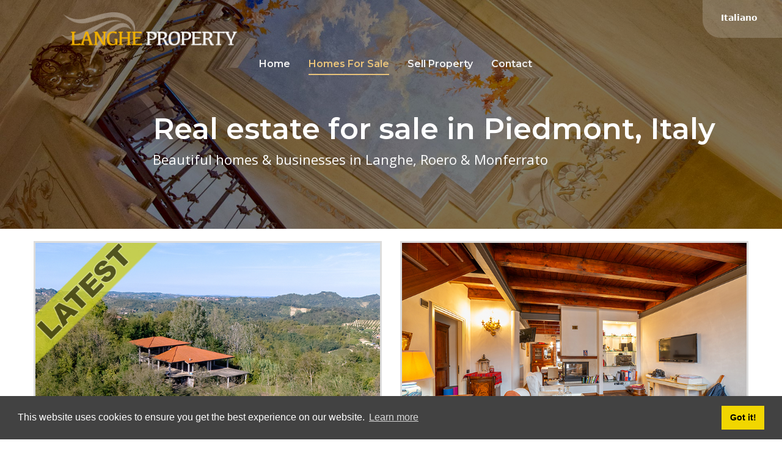

--- FILE ---
content_type: text/html; charset=utf-8
request_url: https://langhe.property/piedmont-property-for-sale/1
body_size: 317724
content:
<!DOCTYPE html><html data-critters-container><head>
  <meta charset="utf-8">
  <meta name="description" content="Langhe Property Listing">
  <base href="/">
  <link href="/static/css/bootstrap.css" rel="stylesheet">
  <link href="/static/plugins/revolution/css/settings.css" rel="stylesheet" type="text/css">
  <link href="/static/plugins/revolution/css/layers.css" rel="stylesheet" type="text/css">
  <link href="/static/plugins/revolution/css/navigation.css" rel="stylesheet" type="text/css">
  <link href="/static/css/style.css" rel="stylesheet">
  <link href="/static/css/responsive.css" rel="stylesheet">
  <link rel="icon" type="image/png" href="/static/favicons/favicon-96x96.png" sizes="96x96">
  <link rel="icon" type="image/svg+xml" href="/static/favicons/favicon.svg">
  <link rel="shortcut icon" href="/static/favicons/favicon.ico">
  <link rel="apple-touch-icon" sizes="180x180" href="/static/favicons/apple-touch-icon.png">
  <link rel="manifest" href="/static/favicons/site.webmanifest">
  <meta http-equiv="X-UA-Compatible" content="IE=edge">
  <link rel="stylesheet" type="text/css" href="https://cdn.jsdelivr.net/npm/cookieconsent@3/build/cookieconsent.min.css">
  <meta name="viewport" content="width=device-width, initial-scale=1.0, maximum-scale=1.0, user-scalable=0">
  <!--[if lt IE 9]><script src="https://cdnjs.cloudflare.com/ajax/libs/html5shiv/3.7.3/html5shiv.js"></script><![endif]-->
  <!--[if lt IE 9]><script src="/static/js/respond.js"></script><![endif]-->
  <link rel="stylesheet" href="https://unpkg.com/leaflet@1.3.4/dist/leaflet.css" integrity="sha512-puBpdR0798OZvTTbP4A8Ix/l+A4dHDD0DGqYW6RQ+9jxkRFclaxxQb/SJAWZfWAkuyeQUytO7+7N4QKrDh+drA==" crossorigin>
  <script src="https://unpkg.com/leaflet@1.3.4/dist/leaflet.js" integrity="sha512-nMMmRyTVoLYqjP9hrbed9S+FzjZHW5gY1TWCHA5ckwXZBadntCNs8kEqAWdrb9O7rxbCaA4lKTIWjDXZxflOcA==" crossorigin></script>
  <script src="https://www.paypalobjects.com/donate/sdk/donate-sdk.js" charset="UTF-8"></script>
  <script src="/static/js/jquery.js"></script>
  <script src="/static/js/popper.min.js"></script>
  <script src="/static/js/bootstrap.min.js"></script>
  <script src="/static/plugins/revolution/js/jquery.themepunch.revolution.min.js"></script>
  <script src="/static/plugins/revolution/js/jquery.themepunch.tools.min.js"></script>
  <script src="/static/plugins/revolution/js/extensions/revolution.extension.actions.min.js"></script>
  <script src="/static/plugins/revolution/js/extensions/revolution.extension.carousel.min.js"></script>
  <script src="/static/plugins/revolution/js/extensions/revolution.extension.kenburn.min.js"></script>
  <script src="/static/plugins/revolution/js/extensions/revolution.extension.layeranimation.min.js"></script>
  <script src="/static/plugins/revolution/js/extensions/revolution.extension.migration.min.js"></script>
  <script src="/static/plugins/revolution/js/extensions/revolution.extension.navigation.min.js"></script>
  <script src="/static/plugins/revolution/js/extensions/revolution.extension.parallax.min.js"></script>
  <script src="/static/plugins/revolution/js/extensions/revolution.extension.slideanims.min.js"></script>
  <script src="/static/plugins/revolution/js/extensions/revolution.extension.video.min.js"></script>
  <script src="/static/js/main-slider-script.js"></script>
  <script src="/static/js/jquery.scrollTo.js"></script>
  <script src="/static/js/appear.js"></script>
  <script src="/static/js/jquery.mCustomScrollbar.concat.min.js"></script>
  <script src="/static/js/jquery.fancybox.js"></script>
  <script src="/static/js/wow.js"></script>
  <script src="/static/js/owl.js"></script>
  <script src="/static/js/jquery-ui.js"></script>
  <script src="/static/js/paroller.js"></script>
  <script src="https://cdn.jsdelivr.net/npm/cookieconsent@3/build/cookieconsent.min.js" data-cfasync="false"></script>
  <script src="https://accounts.google.com/gsi/client" async></script>
  <link href="https://unpkg.com/@angular/material/prebuilt-themes/indigo-pink.css" rel="stylesheet">
  <meta name="viewport" content="width=device-width, initial-scale=1">
  <script src="https://cdn.tiny.cloud/1/7xofax980og948dzpsecl1sp72ftqg5qxj1w74wq9pzcm38n/tinymce/7/tinymce.min.js" referrerpolicy="origin"></script>
  <script>
    function decodeJWTToken(token) {
      return JSON.parse(atob(token.split(".")[1]));
    }
    function handleOauthResponse(response) {
      const responsePayload = decodeJWTToken(response.credential);
      localStorage.setItem('user', JSON.stringify(responsePayload));
      localStorage.setItem('token', response.credential);
      window.location.reload();
    }
    (function (w, d, e, u, f, l, n) {
      w[f] = w[f] || function () {
        (w[f].q = w[f].q || [])
          .push(arguments);
      }, l = d.createElement(e), l.async = 1, l.src = u,
        n = d.getElementsByTagName(e)[0], n.parentNode.insertBefore(l, n);
    })
      (window, document, 'script', 'https://assets.mailerlite.com/js/universal.js', 'ml');
    ml('account', '1283624');
  </script>
  <script>
    function ml_webform_success_21731451() {
      var $ = ml_jQuery || jQuery;
      $('.ml-subscribe-form-21731451 .row-success').show();
      $('.ml-subscribe-form-21731451 .row-form').hide();
    }
  </script>
  <script src="https://groot.mailerlite.com/js/w/webforms.min.js?v176e10baa5e7ed80d35ae235be3d5024" type="text/javascript"></script>
  <script>
    fetch("https://assets.mailerlite.com/jsonp/1283624/forms/143786270370301550/takel")
  </script>
<style>html{--mat-ripple-color:rgba(0, 0, 0, .1)}html{--mat-option-selected-state-label-text-color:#3f51b5;--mat-option-label-text-color:rgba(0, 0, 0, .87);--mat-option-hover-state-layer-color:rgba(0, 0, 0, .04);--mat-option-focus-state-layer-color:rgba(0, 0, 0, .04);--mat-option-selected-state-layer-color:rgba(0, 0, 0, .04)}html{--mat-optgroup-label-text-color:rgba(0, 0, 0, .87)}html{--mat-full-pseudo-checkbox-selected-icon-color:#ff4081;--mat-full-pseudo-checkbox-selected-checkmark-color:#fafafa;--mat-full-pseudo-checkbox-unselected-icon-color:rgba(0, 0, 0, .54);--mat-full-pseudo-checkbox-disabled-selected-checkmark-color:#fafafa;--mat-full-pseudo-checkbox-disabled-unselected-icon-color:#b0b0b0;--mat-full-pseudo-checkbox-disabled-selected-icon-color:#b0b0b0;--mat-minimal-pseudo-checkbox-selected-checkmark-color:#ff4081;--mat-minimal-pseudo-checkbox-disabled-selected-checkmark-color:#b0b0b0}html{--mat-app-background-color:#fafafa;--mat-app-text-color:rgba(0, 0, 0, .87);--mat-app-elevation-shadow-level-0:0px 0px 0px 0px rgba(0, 0, 0, .2), 0px 0px 0px 0px rgba(0, 0, 0, .14), 0px 0px 0px 0px rgba(0, 0, 0, .12);--mat-app-elevation-shadow-level-1:0px 2px 1px -1px rgba(0, 0, 0, .2), 0px 1px 1px 0px rgba(0, 0, 0, .14), 0px 1px 3px 0px rgba(0, 0, 0, .12);--mat-app-elevation-shadow-level-2:0px 3px 1px -2px rgba(0, 0, 0, .2), 0px 2px 2px 0px rgba(0, 0, 0, .14), 0px 1px 5px 0px rgba(0, 0, 0, .12);--mat-app-elevation-shadow-level-3:0px 3px 3px -2px rgba(0, 0, 0, .2), 0px 3px 4px 0px rgba(0, 0, 0, .14), 0px 1px 8px 0px rgba(0, 0, 0, .12);--mat-app-elevation-shadow-level-4:0px 2px 4px -1px rgba(0, 0, 0, .2), 0px 4px 5px 0px rgba(0, 0, 0, .14), 0px 1px 10px 0px rgba(0, 0, 0, .12);--mat-app-elevation-shadow-level-5:0px 3px 5px -1px rgba(0, 0, 0, .2), 0px 5px 8px 0px rgba(0, 0, 0, .14), 0px 1px 14px 0px rgba(0, 0, 0, .12);--mat-app-elevation-shadow-level-6:0px 3px 5px -1px rgba(0, 0, 0, .2), 0px 6px 10px 0px rgba(0, 0, 0, .14), 0px 1px 18px 0px rgba(0, 0, 0, .12);--mat-app-elevation-shadow-level-7:0px 4px 5px -2px rgba(0, 0, 0, .2), 0px 7px 10px 1px rgba(0, 0, 0, .14), 0px 2px 16px 1px rgba(0, 0, 0, .12);--mat-app-elevation-shadow-level-8:0px 5px 5px -3px rgba(0, 0, 0, .2), 0px 8px 10px 1px rgba(0, 0, 0, .14), 0px 3px 14px 2px rgba(0, 0, 0, .12);--mat-app-elevation-shadow-level-9:0px 5px 6px -3px rgba(0, 0, 0, .2), 0px 9px 12px 1px rgba(0, 0, 0, .14), 0px 3px 16px 2px rgba(0, 0, 0, .12);--mat-app-elevation-shadow-level-10:0px 6px 6px -3px rgba(0, 0, 0, .2), 0px 10px 14px 1px rgba(0, 0, 0, .14), 0px 4px 18px 3px rgba(0, 0, 0, .12);--mat-app-elevation-shadow-level-11:0px 6px 7px -4px rgba(0, 0, 0, .2), 0px 11px 15px 1px rgba(0, 0, 0, .14), 0px 4px 20px 3px rgba(0, 0, 0, .12);--mat-app-elevation-shadow-level-12:0px 7px 8px -4px rgba(0, 0, 0, .2), 0px 12px 17px 2px rgba(0, 0, 0, .14), 0px 5px 22px 4px rgba(0, 0, 0, .12);--mat-app-elevation-shadow-level-13:0px 7px 8px -4px rgba(0, 0, 0, .2), 0px 13px 19px 2px rgba(0, 0, 0, .14), 0px 5px 24px 4px rgba(0, 0, 0, .12);--mat-app-elevation-shadow-level-14:0px 7px 9px -4px rgba(0, 0, 0, .2), 0px 14px 21px 2px rgba(0, 0, 0, .14), 0px 5px 26px 4px rgba(0, 0, 0, .12);--mat-app-elevation-shadow-level-15:0px 8px 9px -5px rgba(0, 0, 0, .2), 0px 15px 22px 2px rgba(0, 0, 0, .14), 0px 6px 28px 5px rgba(0, 0, 0, .12);--mat-app-elevation-shadow-level-16:0px 8px 10px -5px rgba(0, 0, 0, .2), 0px 16px 24px 2px rgba(0, 0, 0, .14), 0px 6px 30px 5px rgba(0, 0, 0, .12);--mat-app-elevation-shadow-level-17:0px 8px 11px -5px rgba(0, 0, 0, .2), 0px 17px 26px 2px rgba(0, 0, 0, .14), 0px 6px 32px 5px rgba(0, 0, 0, .12);--mat-app-elevation-shadow-level-18:0px 9px 11px -5px rgba(0, 0, 0, .2), 0px 18px 28px 2px rgba(0, 0, 0, .14), 0px 7px 34px 6px rgba(0, 0, 0, .12);--mat-app-elevation-shadow-level-19:0px 9px 12px -6px rgba(0, 0, 0, .2), 0px 19px 29px 2px rgba(0, 0, 0, .14), 0px 7px 36px 6px rgba(0, 0, 0, .12);--mat-app-elevation-shadow-level-20:0px 10px 13px -6px rgba(0, 0, 0, .2), 0px 20px 31px 3px rgba(0, 0, 0, .14), 0px 8px 38px 7px rgba(0, 0, 0, .12);--mat-app-elevation-shadow-level-21:0px 10px 13px -6px rgba(0, 0, 0, .2), 0px 21px 33px 3px rgba(0, 0, 0, .14), 0px 8px 40px 7px rgba(0, 0, 0, .12);--mat-app-elevation-shadow-level-22:0px 10px 14px -6px rgba(0, 0, 0, .2), 0px 22px 35px 3px rgba(0, 0, 0, .14), 0px 8px 42px 7px rgba(0, 0, 0, .12);--mat-app-elevation-shadow-level-23:0px 11px 14px -7px rgba(0, 0, 0, .2), 0px 23px 36px 3px rgba(0, 0, 0, .14), 0px 9px 44px 8px rgba(0, 0, 0, .12);--mat-app-elevation-shadow-level-24:0px 11px 15px -7px rgba(0, 0, 0, .2), 0px 24px 38px 3px rgba(0, 0, 0, .14), 0px 9px 46px 8px rgba(0, 0, 0, .12)}html{--mat-option-label-text-font:Roboto, sans-serif;--mat-option-label-text-line-height:24px;--mat-option-label-text-size:16px;--mat-option-label-text-tracking:.03125em;--mat-option-label-text-weight:400}html{--mat-optgroup-label-text-font:Roboto, sans-serif;--mat-optgroup-label-text-line-height:24px;--mat-optgroup-label-text-size:16px;--mat-optgroup-label-text-tracking:.03125em;--mat-optgroup-label-text-weight:400}html{--mdc-elevated-card-container-shape:4px;--mdc-outlined-card-container-shape:4px;--mdc-outlined-card-outline-width:1px}html{--mdc-elevated-card-container-color:white;--mdc-elevated-card-container-elevation:0px 2px 1px -1px rgba(0, 0, 0, .2), 0px 1px 1px 0px rgba(0, 0, 0, .14), 0px 1px 3px 0px rgba(0, 0, 0, .12);--mdc-outlined-card-container-color:white;--mdc-outlined-card-outline-color:rgba(0, 0, 0, .12);--mdc-outlined-card-container-elevation:0px 0px 0px 0px rgba(0, 0, 0, .2), 0px 0px 0px 0px rgba(0, 0, 0, .14), 0px 0px 0px 0px rgba(0, 0, 0, .12);--mat-card-subtitle-text-color:rgba(0, 0, 0, .54)}html{--mat-card-title-text-font:Roboto, sans-serif;--mat-card-title-text-line-height:32px;--mat-card-title-text-size:20px;--mat-card-title-text-tracking:.0125em;--mat-card-title-text-weight:500;--mat-card-subtitle-text-font:Roboto, sans-serif;--mat-card-subtitle-text-line-height:22px;--mat-card-subtitle-text-size:14px;--mat-card-subtitle-text-tracking:.0071428571em;--mat-card-subtitle-text-weight:500}html{--mdc-linear-progress-active-indicator-height:4px;--mdc-linear-progress-track-height:4px;--mdc-linear-progress-track-shape:0}html{--mdc-plain-tooltip-container-shape:4px;--mdc-plain-tooltip-supporting-text-line-height:16px}html{--mdc-plain-tooltip-container-color:#616161;--mdc-plain-tooltip-supporting-text-color:#fff}html{--mdc-plain-tooltip-supporting-text-font:Roboto, sans-serif;--mdc-plain-tooltip-supporting-text-size:12px;--mdc-plain-tooltip-supporting-text-weight:400;--mdc-plain-tooltip-supporting-text-tracking:.0333333333em}html{--mdc-filled-text-field-active-indicator-height:1px;--mdc-filled-text-field-focus-active-indicator-height:2px;--mdc-filled-text-field-container-shape:4px;--mdc-outlined-text-field-outline-width:1px;--mdc-outlined-text-field-focus-outline-width:2px;--mdc-outlined-text-field-container-shape:4px}html{--mdc-filled-text-field-caret-color:#3f51b5;--mdc-filled-text-field-focus-active-indicator-color:#3f51b5;--mdc-filled-text-field-focus-label-text-color:rgba(63, 81, 181, .87);--mdc-filled-text-field-container-color:whitesmoke;--mdc-filled-text-field-disabled-container-color:#fafafa;--mdc-filled-text-field-label-text-color:rgba(0, 0, 0, .6);--mdc-filled-text-field-hover-label-text-color:rgba(0, 0, 0, .6);--mdc-filled-text-field-disabled-label-text-color:rgba(0, 0, 0, .38);--mdc-filled-text-field-input-text-color:rgba(0, 0, 0, .87);--mdc-filled-text-field-disabled-input-text-color:rgba(0, 0, 0, .38);--mdc-filled-text-field-input-text-placeholder-color:rgba(0, 0, 0, .6);--mdc-filled-text-field-error-hover-label-text-color:#f44336;--mdc-filled-text-field-error-focus-label-text-color:#f44336;--mdc-filled-text-field-error-label-text-color:#f44336;--mdc-filled-text-field-error-caret-color:#f44336;--mdc-filled-text-field-active-indicator-color:rgba(0, 0, 0, .42);--mdc-filled-text-field-disabled-active-indicator-color:rgba(0, 0, 0, .06);--mdc-filled-text-field-hover-active-indicator-color:rgba(0, 0, 0, .87);--mdc-filled-text-field-error-active-indicator-color:#f44336;--mdc-filled-text-field-error-focus-active-indicator-color:#f44336;--mdc-filled-text-field-error-hover-active-indicator-color:#f44336;--mdc-outlined-text-field-caret-color:#3f51b5;--mdc-outlined-text-field-focus-outline-color:#3f51b5;--mdc-outlined-text-field-focus-label-text-color:rgba(63, 81, 181, .87);--mdc-outlined-text-field-label-text-color:rgba(0, 0, 0, .6);--mdc-outlined-text-field-hover-label-text-color:rgba(0, 0, 0, .6);--mdc-outlined-text-field-disabled-label-text-color:rgba(0, 0, 0, .38);--mdc-outlined-text-field-input-text-color:rgba(0, 0, 0, .87);--mdc-outlined-text-field-disabled-input-text-color:rgba(0, 0, 0, .38);--mdc-outlined-text-field-input-text-placeholder-color:rgba(0, 0, 0, .6);--mdc-outlined-text-field-error-caret-color:#f44336;--mdc-outlined-text-field-error-focus-label-text-color:#f44336;--mdc-outlined-text-field-error-label-text-color:#f44336;--mdc-outlined-text-field-error-hover-label-text-color:#f44336;--mdc-outlined-text-field-outline-color:rgba(0, 0, 0, .38);--mdc-outlined-text-field-disabled-outline-color:rgba(0, 0, 0, .06);--mdc-outlined-text-field-hover-outline-color:rgba(0, 0, 0, .87);--mdc-outlined-text-field-error-focus-outline-color:#f44336;--mdc-outlined-text-field-error-hover-outline-color:#f44336;--mdc-outlined-text-field-error-outline-color:#f44336;--mat-form-field-focus-select-arrow-color:rgba(63, 81, 181, .87);--mat-form-field-disabled-input-text-placeholder-color:rgba(0, 0, 0, .38);--mat-form-field-state-layer-color:rgba(0, 0, 0, .87);--mat-form-field-error-text-color:#f44336;--mat-form-field-select-option-text-color:inherit;--mat-form-field-select-disabled-option-text-color:GrayText;--mat-form-field-leading-icon-color:unset;--mat-form-field-disabled-leading-icon-color:unset;--mat-form-field-trailing-icon-color:unset;--mat-form-field-disabled-trailing-icon-color:unset;--mat-form-field-error-focus-trailing-icon-color:unset;--mat-form-field-error-hover-trailing-icon-color:unset;--mat-form-field-error-trailing-icon-color:unset;--mat-form-field-enabled-select-arrow-color:rgba(0, 0, 0, .54);--mat-form-field-disabled-select-arrow-color:rgba(0, 0, 0, .38);--mat-form-field-hover-state-layer-opacity:.04;--mat-form-field-focus-state-layer-opacity:.08}html{--mat-form-field-container-height:56px;--mat-form-field-filled-label-display:block;--mat-form-field-container-vertical-padding:16px;--mat-form-field-filled-with-label-container-padding-top:24px;--mat-form-field-filled-with-label-container-padding-bottom:8px}html{--mdc-filled-text-field-label-text-font:Roboto, sans-serif;--mdc-filled-text-field-label-text-size:16px;--mdc-filled-text-field-label-text-tracking:.03125em;--mdc-filled-text-field-label-text-weight:400;--mdc-outlined-text-field-label-text-font:Roboto, sans-serif;--mdc-outlined-text-field-label-text-size:16px;--mdc-outlined-text-field-label-text-tracking:.03125em;--mdc-outlined-text-field-label-text-weight:400;--mat-form-field-container-text-font:Roboto, sans-serif;--mat-form-field-container-text-line-height:24px;--mat-form-field-container-text-size:16px;--mat-form-field-container-text-tracking:.03125em;--mat-form-field-container-text-weight:400;--mat-form-field-outlined-label-text-populated-size:16px;--mat-form-field-subscript-text-font:Roboto, sans-serif;--mat-form-field-subscript-text-line-height:20px;--mat-form-field-subscript-text-size:12px;--mat-form-field-subscript-text-tracking:.0333333333em;--mat-form-field-subscript-text-weight:400}html{--mat-select-container-elevation-shadow:0px 5px 5px -3px rgba(0, 0, 0, .2), 0px 8px 10px 1px rgba(0, 0, 0, .14), 0px 3px 14px 2px rgba(0, 0, 0, .12)}html{--mat-select-panel-background-color:white;--mat-select-enabled-trigger-text-color:rgba(0, 0, 0, .87);--mat-select-disabled-trigger-text-color:rgba(0, 0, 0, .38);--mat-select-placeholder-text-color:rgba(0, 0, 0, .6);--mat-select-enabled-arrow-color:rgba(0, 0, 0, .54);--mat-select-disabled-arrow-color:rgba(0, 0, 0, .38);--mat-select-focused-arrow-color:rgba(63, 81, 181, .87);--mat-select-invalid-arrow-color:rgba(244, 67, 54, .87)}html{--mat-select-arrow-transform:translateY(-8px)}html{--mat-select-trigger-text-font:Roboto, sans-serif;--mat-select-trigger-text-line-height:24px;--mat-select-trigger-text-size:16px;--mat-select-trigger-text-tracking:.03125em;--mat-select-trigger-text-weight:400}html{--mat-autocomplete-container-shape:4px;--mat-autocomplete-container-elevation-shadow:0px 5px 5px -3px rgba(0, 0, 0, .2), 0px 8px 10px 1px rgba(0, 0, 0, .14), 0px 3px 14px 2px rgba(0, 0, 0, .12)}html{--mat-autocomplete-background-color:white}html{--mdc-dialog-container-shape:4px;--mat-dialog-container-elevation-shadow:0px 11px 15px -7px rgba(0, 0, 0, .2), 0px 24px 38px 3px rgba(0, 0, 0, .14), 0px 9px 46px 8px rgba(0, 0, 0, .12);--mat-dialog-container-max-width:80vw;--mat-dialog-container-small-max-width:80vw;--mat-dialog-container-min-width:0;--mat-dialog-actions-alignment:start;--mat-dialog-actions-padding:8px;--mat-dialog-content-padding:20px 24px;--mat-dialog-with-actions-content-padding:20px 24px;--mat-dialog-headline-padding:0 24px 9px}html{--mdc-dialog-container-color:white;--mdc-dialog-subhead-color:rgba(0, 0, 0, .87);--mdc-dialog-supporting-text-color:rgba(0, 0, 0, .6)}html{--mdc-dialog-subhead-font:Roboto, sans-serif;--mdc-dialog-subhead-line-height:32px;--mdc-dialog-subhead-size:20px;--mdc-dialog-subhead-weight:500;--mdc-dialog-subhead-tracking:.0125em;--mdc-dialog-supporting-text-font:Roboto, sans-serif;--mdc-dialog-supporting-text-line-height:24px;--mdc-dialog-supporting-text-size:16px;--mdc-dialog-supporting-text-weight:400;--mdc-dialog-supporting-text-tracking:.03125em}html{--mdc-switch-disabled-selected-icon-opacity:.38;--mdc-switch-disabled-track-opacity:.12;--mdc-switch-disabled-unselected-icon-opacity:.38;--mdc-switch-handle-height:20px;--mdc-switch-handle-shape:10px;--mdc-switch-handle-width:20px;--mdc-switch-selected-icon-size:18px;--mdc-switch-track-height:14px;--mdc-switch-track-shape:7px;--mdc-switch-track-width:36px;--mdc-switch-unselected-icon-size:18px;--mdc-switch-selected-focus-state-layer-opacity:.12;--mdc-switch-selected-hover-state-layer-opacity:.04;--mdc-switch-selected-pressed-state-layer-opacity:.1;--mdc-switch-unselected-focus-state-layer-opacity:.12;--mdc-switch-unselected-hover-state-layer-opacity:.04;--mdc-switch-unselected-pressed-state-layer-opacity:.1}html{--mdc-switch-selected-focus-state-layer-color:#3949ab;--mdc-switch-selected-handle-color:#3949ab;--mdc-switch-selected-hover-state-layer-color:#3949ab;--mdc-switch-selected-pressed-state-layer-color:#3949ab;--mdc-switch-selected-focus-handle-color:#1a237e;--mdc-switch-selected-hover-handle-color:#1a237e;--mdc-switch-selected-pressed-handle-color:#1a237e;--mdc-switch-selected-focus-track-color:#7986cb;--mdc-switch-selected-hover-track-color:#7986cb;--mdc-switch-selected-pressed-track-color:#7986cb;--mdc-switch-selected-track-color:#7986cb;--mdc-switch-disabled-selected-handle-color:#424242;--mdc-switch-disabled-selected-icon-color:#fff;--mdc-switch-disabled-selected-track-color:#424242;--mdc-switch-disabled-unselected-handle-color:#424242;--mdc-switch-disabled-unselected-icon-color:#fff;--mdc-switch-disabled-unselected-track-color:#424242;--mdc-switch-handle-surface-color:#fff;--mdc-switch-selected-icon-color:#fff;--mdc-switch-unselected-focus-handle-color:#212121;--mdc-switch-unselected-focus-state-layer-color:#424242;--mdc-switch-unselected-focus-track-color:#e0e0e0;--mdc-switch-unselected-handle-color:#616161;--mdc-switch-unselected-hover-handle-color:#212121;--mdc-switch-unselected-hover-state-layer-color:#424242;--mdc-switch-unselected-hover-track-color:#e0e0e0;--mdc-switch-unselected-icon-color:#fff;--mdc-switch-unselected-pressed-handle-color:#212121;--mdc-switch-unselected-pressed-state-layer-color:#424242;--mdc-switch-unselected-pressed-track-color:#e0e0e0;--mdc-switch-unselected-track-color:#e0e0e0;--mdc-switch-handle-elevation-shadow:0px 2px 1px -1px rgba(0, 0, 0, .2), 0px 1px 1px 0px rgba(0, 0, 0, .14), 0px 1px 3px 0px rgba(0, 0, 0, .12);--mdc-switch-disabled-handle-elevation-shadow:0px 0px 0px 0px rgba(0, 0, 0, .2), 0px 0px 0px 0px rgba(0, 0, 0, .14), 0px 0px 0px 0px rgba(0, 0, 0, .12);--mdc-switch-disabled-label-text-color: rgba(0, 0, 0, .38)}html{--mdc-switch-state-layer-size:40px}html{--mdc-radio-disabled-selected-icon-opacity:.38;--mdc-radio-disabled-unselected-icon-opacity:.38;--mdc-radio-state-layer-size:40px}html{--mdc-radio-state-layer-size:40px;--mat-radio-touch-target-display:block}html{--mat-radio-label-text-font:Roboto, sans-serif;--mat-radio-label-text-line-height:20px;--mat-radio-label-text-size:14px;--mat-radio-label-text-tracking:.0178571429em;--mat-radio-label-text-weight:400}html{--mdc-slider-active-track-height:6px;--mdc-slider-active-track-shape:9999px;--mdc-slider-handle-height:20px;--mdc-slider-handle-shape:50%;--mdc-slider-handle-width:20px;--mdc-slider-inactive-track-height:4px;--mdc-slider-inactive-track-shape:9999px;--mdc-slider-with-overlap-handle-outline-width:1px;--mdc-slider-with-tick-marks-active-container-opacity:.6;--mdc-slider-with-tick-marks-container-shape:50%;--mdc-slider-with-tick-marks-container-size:2px;--mdc-slider-with-tick-marks-inactive-container-opacity:.6;--mdc-slider-handle-elevation:0px 2px 1px -1px rgba(0, 0, 0, .2), 0px 1px 1px 0px rgba(0, 0, 0, .14), 0px 1px 3px 0px rgba(0, 0, 0, .12);--mat-slider-value-indicator-width:auto;--mat-slider-value-indicator-height:32px;--mat-slider-value-indicator-caret-display:block;--mat-slider-value-indicator-border-radius:4px;--mat-slider-value-indicator-padding:0 12px;--mat-slider-value-indicator-text-transform:none;--mat-slider-value-indicator-container-transform:translateX(-50%)}html{--mdc-slider-handle-color:#3f51b5;--mdc-slider-focus-handle-color:#3f51b5;--mdc-slider-hover-handle-color:#3f51b5;--mdc-slider-active-track-color:#3f51b5;--mdc-slider-inactive-track-color:#3f51b5;--mdc-slider-with-tick-marks-inactive-container-color:#3f51b5;--mdc-slider-with-tick-marks-active-container-color:white;--mdc-slider-disabled-active-track-color:#000;--mdc-slider-disabled-handle-color:#000;--mdc-slider-disabled-inactive-track-color:#000;--mdc-slider-label-container-color:#000;--mdc-slider-label-label-text-color:#fff;--mdc-slider-with-overlap-handle-outline-color:#fff;--mdc-slider-with-tick-marks-disabled-container-color:#000;--mat-slider-ripple-color:#3f51b5;--mat-slider-hover-state-layer-color:rgba(63, 81, 181, .05);--mat-slider-focus-state-layer-color:rgba(63, 81, 181, .2);--mat-slider-value-indicator-opacity:.6}html{--mdc-slider-label-label-text-font:Roboto, sans-serif;--mdc-slider-label-label-text-size:14px;--mdc-slider-label-label-text-line-height:22px;--mdc-slider-label-label-text-tracking:.0071428571em;--mdc-slider-label-label-text-weight:500}html{--mat-menu-container-shape:4px;--mat-menu-divider-bottom-spacing:0;--mat-menu-divider-top-spacing:0;--mat-menu-item-spacing:16px;--mat-menu-item-icon-size:24px;--mat-menu-item-leading-spacing:16px;--mat-menu-item-trailing-spacing:16px;--mat-menu-item-with-icon-leading-spacing:16px;--mat-menu-item-with-icon-trailing-spacing:16px;--mat-menu-base-elevation-level:8}html{--mat-menu-item-label-text-color:rgba(0, 0, 0, .87);--mat-menu-item-icon-color:rgba(0, 0, 0, .87);--mat-menu-item-hover-state-layer-color:rgba(0, 0, 0, .04);--mat-menu-item-focus-state-layer-color:rgba(0, 0, 0, .04);--mat-menu-container-color:white;--mat-menu-divider-color:rgba(0, 0, 0, .12)}html{--mat-menu-item-label-text-font:Roboto, sans-serif;--mat-menu-item-label-text-size:16px;--mat-menu-item-label-text-tracking:.03125em;--mat-menu-item-label-text-line-height:24px;--mat-menu-item-label-text-weight:400}html{--mdc-list-list-item-container-shape:0;--mdc-list-list-item-leading-avatar-shape:50%;--mdc-list-list-item-container-color:transparent;--mdc-list-list-item-selected-container-color:transparent;--mdc-list-list-item-leading-avatar-color:transparent;--mdc-list-list-item-leading-icon-size:24px;--mdc-list-list-item-leading-avatar-size:40px;--mdc-list-list-item-trailing-icon-size:24px;--mdc-list-list-item-disabled-state-layer-color:transparent;--mdc-list-list-item-disabled-state-layer-opacity:0;--mdc-list-list-item-disabled-label-text-opacity:.38;--mdc-list-list-item-disabled-leading-icon-opacity:.38;--mdc-list-list-item-disabled-trailing-icon-opacity:.38;--mat-list-active-indicator-color:transparent;--mat-list-active-indicator-shape:4px}html{--mdc-list-list-item-label-text-color:rgba(0, 0, 0, .87);--mdc-list-list-item-supporting-text-color:rgba(0, 0, 0, .54);--mdc-list-list-item-leading-icon-color:rgba(0, 0, 0, .38);--mdc-list-list-item-trailing-supporting-text-color:rgba(0, 0, 0, .38);--mdc-list-list-item-trailing-icon-color:rgba(0, 0, 0, .38);--mdc-list-list-item-selected-trailing-icon-color:rgba(0, 0, 0, .38);--mdc-list-list-item-disabled-label-text-color:black;--mdc-list-list-item-disabled-leading-icon-color:black;--mdc-list-list-item-disabled-trailing-icon-color:black;--mdc-list-list-item-hover-label-text-color:rgba(0, 0, 0, .87);--mdc-list-list-item-hover-leading-icon-color:rgba(0, 0, 0, .38);--mdc-list-list-item-hover-trailing-icon-color:rgba(0, 0, 0, .38);--mdc-list-list-item-focus-label-text-color:rgba(0, 0, 0, .87);--mdc-list-list-item-hover-state-layer-color:black;--mdc-list-list-item-hover-state-layer-opacity:.04;--mdc-list-list-item-focus-state-layer-color:black;--mdc-list-list-item-focus-state-layer-opacity:.12}html{--mdc-list-list-item-one-line-container-height:48px;--mdc-list-list-item-two-line-container-height:64px;--mdc-list-list-item-three-line-container-height:88px;--mat-list-list-item-leading-icon-start-space:16px;--mat-list-list-item-leading-icon-end-space:32px}html{--mdc-list-list-item-label-text-font:Roboto, sans-serif;--mdc-list-list-item-label-text-line-height:24px;--mdc-list-list-item-label-text-size:16px;--mdc-list-list-item-label-text-tracking:.03125em;--mdc-list-list-item-label-text-weight:400;--mdc-list-list-item-supporting-text-font:Roboto, sans-serif;--mdc-list-list-item-supporting-text-line-height:20px;--mdc-list-list-item-supporting-text-size:14px;--mdc-list-list-item-supporting-text-tracking:.0178571429em;--mdc-list-list-item-supporting-text-weight:400;--mdc-list-list-item-trailing-supporting-text-font:Roboto, sans-serif;--mdc-list-list-item-trailing-supporting-text-line-height:20px;--mdc-list-list-item-trailing-supporting-text-size:12px;--mdc-list-list-item-trailing-supporting-text-tracking:.0333333333em;--mdc-list-list-item-trailing-supporting-text-weight:400}html{--mat-paginator-container-text-color:rgba(0, 0, 0, .87);--mat-paginator-container-background-color:white;--mat-paginator-enabled-icon-color:rgba(0, 0, 0, .54);--mat-paginator-disabled-icon-color:rgba(0, 0, 0, .12)}html{--mat-paginator-container-size:56px;--mat-paginator-form-field-container-height:40px;--mat-paginator-form-field-container-vertical-padding:8px;--mat-paginator-touch-target-display:block}html{--mat-paginator-container-text-font:Roboto, sans-serif;--mat-paginator-container-text-line-height:20px;--mat-paginator-container-text-size:12px;--mat-paginator-container-text-tracking:.0333333333em;--mat-paginator-container-text-weight:400;--mat-paginator-select-trigger-text-size:12px}html{--mdc-secondary-navigation-tab-container-height:48px;--mdc-tab-indicator-active-indicator-height:2px;--mdc-tab-indicator-active-indicator-shape:0;--mat-tab-header-divider-color:transparent;--mat-tab-header-divider-height:0}html{--mdc-checkbox-disabled-selected-checkmark-color:#fff;--mdc-checkbox-selected-focus-state-layer-opacity:.16;--mdc-checkbox-selected-hover-state-layer-opacity:.04;--mdc-checkbox-selected-pressed-state-layer-opacity:.16;--mdc-checkbox-unselected-focus-state-layer-opacity:.16;--mdc-checkbox-unselected-hover-state-layer-opacity:.04;--mdc-checkbox-unselected-pressed-state-layer-opacity:.16}html{--mdc-checkbox-disabled-selected-icon-color:rgba(0, 0, 0, .38);--mdc-checkbox-disabled-unselected-icon-color:rgba(0, 0, 0, .38);--mdc-checkbox-selected-checkmark-color:white;--mdc-checkbox-selected-focus-icon-color:#ff4081;--mdc-checkbox-selected-hover-icon-color:#ff4081;--mdc-checkbox-selected-icon-color:#ff4081;--mdc-checkbox-unselected-focus-icon-color:#212121;--mdc-checkbox-unselected-hover-icon-color:#212121;--mdc-checkbox-unselected-icon-color:rgba(0, 0, 0, .54);--mdc-checkbox-selected-focus-state-layer-color:#ff4081;--mdc-checkbox-selected-hover-state-layer-color:#ff4081;--mdc-checkbox-selected-pressed-state-layer-color:#ff4081;--mdc-checkbox-unselected-focus-state-layer-color:black;--mdc-checkbox-unselected-hover-state-layer-color:black;--mdc-checkbox-unselected-pressed-state-layer-color:black;--mat-checkbox-disabled-label-color:rgba(0, 0, 0, .38);--mat-checkbox-label-text-color:rgba(0, 0, 0, .87)}html{--mdc-checkbox-state-layer-size:40px;--mat-checkbox-touch-target-display:block}html{--mat-checkbox-label-text-font:Roboto, sans-serif;--mat-checkbox-label-text-line-height:20px;--mat-checkbox-label-text-size:14px;--mat-checkbox-label-text-tracking:.0178571429em;--mat-checkbox-label-text-weight:400}html{--mdc-text-button-container-shape:4px;--mdc-text-button-keep-touch-target:false;--mdc-filled-button-container-shape:4px;--mdc-filled-button-keep-touch-target:false;--mdc-protected-button-container-shape:4px;--mdc-protected-button-container-elevation-shadow:0px 3px 1px -2px rgba(0, 0, 0, .2), 0px 2px 2px 0px rgba(0, 0, 0, .14), 0px 1px 5px 0px rgba(0, 0, 0, .12);--mdc-protected-button-disabled-container-elevation-shadow:0px 0px 0px 0px rgba(0, 0, 0, .2), 0px 0px 0px 0px rgba(0, 0, 0, .14), 0px 0px 0px 0px rgba(0, 0, 0, .12);--mdc-protected-button-focus-container-elevation-shadow:0px 2px 4px -1px rgba(0, 0, 0, .2), 0px 4px 5px 0px rgba(0, 0, 0, .14), 0px 1px 10px 0px rgba(0, 0, 0, .12);--mdc-protected-button-hover-container-elevation-shadow:0px 2px 4px -1px rgba(0, 0, 0, .2), 0px 4px 5px 0px rgba(0, 0, 0, .14), 0px 1px 10px 0px rgba(0, 0, 0, .12);--mdc-protected-button-pressed-container-elevation-shadow:0px 5px 5px -3px rgba(0, 0, 0, .2), 0px 8px 10px 1px rgba(0, 0, 0, .14), 0px 3px 14px 2px rgba(0, 0, 0, .12);--mdc-outlined-button-keep-touch-target:false;--mdc-outlined-button-outline-width:1px;--mdc-outlined-button-container-shape:4px;--mat-text-button-horizontal-padding:8px;--mat-text-button-with-icon-horizontal-padding:8px;--mat-text-button-icon-spacing:8px;--mat-text-button-icon-offset:0;--mat-filled-button-horizontal-padding:16px;--mat-filled-button-icon-spacing:8px;--mat-filled-button-icon-offset:-4px;--mat-protected-button-horizontal-padding:16px;--mat-protected-button-icon-spacing:8px;--mat-protected-button-icon-offset:-4px;--mat-outlined-button-horizontal-padding:15px;--mat-outlined-button-icon-spacing:8px;--mat-outlined-button-icon-offset:-4px}html{--mdc-text-button-label-text-color:black;--mdc-text-button-disabled-label-text-color:rgba(0, 0, 0, .38);--mat-text-button-state-layer-color:black;--mat-text-button-disabled-state-layer-color:black;--mat-text-button-ripple-color:rgba(0, 0, 0, .1);--mat-text-button-hover-state-layer-opacity:.04;--mat-text-button-focus-state-layer-opacity:.12;--mat-text-button-pressed-state-layer-opacity:.12;--mdc-filled-button-container-color:white;--mdc-filled-button-label-text-color:black;--mdc-filled-button-disabled-container-color:rgba(0, 0, 0, .12);--mdc-filled-button-disabled-label-text-color:rgba(0, 0, 0, .38);--mat-filled-button-state-layer-color:black;--mat-filled-button-disabled-state-layer-color:black;--mat-filled-button-ripple-color:rgba(0, 0, 0, .1);--mat-filled-button-hover-state-layer-opacity:.04;--mat-filled-button-focus-state-layer-opacity:.12;--mat-filled-button-pressed-state-layer-opacity:.12;--mdc-protected-button-container-color:white;--mdc-protected-button-label-text-color:black;--mdc-protected-button-disabled-container-color:rgba(0, 0, 0, .12);--mdc-protected-button-disabled-label-text-color:rgba(0, 0, 0, .38);--mat-protected-button-state-layer-color:black;--mat-protected-button-disabled-state-layer-color:black;--mat-protected-button-ripple-color:rgba(0, 0, 0, .1);--mat-protected-button-hover-state-layer-opacity:.04;--mat-protected-button-focus-state-layer-opacity:.12;--mat-protected-button-pressed-state-layer-opacity:.12;--mdc-outlined-button-disabled-outline-color:rgba(0, 0, 0, .12);--mdc-outlined-button-disabled-label-text-color:rgba(0, 0, 0, .38);--mdc-outlined-button-label-text-color:black;--mdc-outlined-button-outline-color:rgba(0, 0, 0, .12);--mat-outlined-button-state-layer-color:black;--mat-outlined-button-disabled-state-layer-color:black;--mat-outlined-button-ripple-color:rgba(0, 0, 0, .1);--mat-outlined-button-hover-state-layer-opacity:.04;--mat-outlined-button-focus-state-layer-opacity:.12;--mat-outlined-button-pressed-state-layer-opacity:.12}html{--mdc-text-button-container-height:36px;--mdc-filled-button-container-height:36px;--mdc-protected-button-container-height:36px;--mdc-outlined-button-container-height:36px;--mat-text-button-touch-target-display:block;--mat-filled-button-touch-target-display:block;--mat-protected-button-touch-target-display:block;--mat-outlined-button-touch-target-display:block}html{--mdc-text-button-label-text-font:Roboto, sans-serif;--mdc-text-button-label-text-size:14px;--mdc-text-button-label-text-tracking:.0892857143em;--mdc-text-button-label-text-weight:500;--mdc-text-button-label-text-transform:none;--mdc-filled-button-label-text-font:Roboto, sans-serif;--mdc-filled-button-label-text-size:14px;--mdc-filled-button-label-text-tracking:.0892857143em;--mdc-filled-button-label-text-weight:500;--mdc-filled-button-label-text-transform:none;--mdc-protected-button-label-text-font:Roboto, sans-serif;--mdc-protected-button-label-text-size:14px;--mdc-protected-button-label-text-tracking:.0892857143em;--mdc-protected-button-label-text-weight:500;--mdc-protected-button-label-text-transform:none;--mdc-outlined-button-label-text-font:Roboto, sans-serif;--mdc-outlined-button-label-text-size:14px;--mdc-outlined-button-label-text-tracking:.0892857143em;--mdc-outlined-button-label-text-weight:500;--mdc-outlined-button-label-text-transform:none}html{--mdc-icon-button-icon-size:24px}html{--mdc-icon-button-icon-color:inherit;--mdc-icon-button-disabled-icon-color:rgba(0, 0, 0, .38);--mat-icon-button-state-layer-color:black;--mat-icon-button-disabled-state-layer-color:black;--mat-icon-button-ripple-color:rgba(0, 0, 0, .1);--mat-icon-button-hover-state-layer-opacity:.04;--mat-icon-button-focus-state-layer-opacity:.12;--mat-icon-button-pressed-state-layer-opacity:.12}html{--mat-icon-button-touch-target-display:block}html{--mdc-fab-container-shape:50%;--mdc-fab-container-elevation-shadow:0px 3px 5px -1px rgba(0, 0, 0, .2), 0px 6px 10px 0px rgba(0, 0, 0, .14), 0px 1px 18px 0px rgba(0, 0, 0, .12);--mdc-fab-focus-container-elevation-shadow:0px 5px 5px -3px rgba(0, 0, 0, .2), 0px 8px 10px 1px rgba(0, 0, 0, .14), 0px 3px 14px 2px rgba(0, 0, 0, .12);--mdc-fab-hover-container-elevation-shadow:0px 5px 5px -3px rgba(0, 0, 0, .2), 0px 8px 10px 1px rgba(0, 0, 0, .14), 0px 3px 14px 2px rgba(0, 0, 0, .12);--mdc-fab-pressed-container-elevation-shadow:0px 7px 8px -4px rgba(0, 0, 0, .2), 0px 12px 17px 2px rgba(0, 0, 0, .14), 0px 5px 22px 4px rgba(0, 0, 0, .12);--mdc-fab-small-container-shape:50%;--mdc-fab-small-container-elevation-shadow:0px 3px 5px -1px rgba(0, 0, 0, .2), 0px 6px 10px 0px rgba(0, 0, 0, .14), 0px 1px 18px 0px rgba(0, 0, 0, .12);--mdc-fab-small-focus-container-elevation-shadow:0px 5px 5px -3px rgba(0, 0, 0, .2), 0px 8px 10px 1px rgba(0, 0, 0, .14), 0px 3px 14px 2px rgba(0, 0, 0, .12);--mdc-fab-small-hover-container-elevation-shadow:0px 5px 5px -3px rgba(0, 0, 0, .2), 0px 8px 10px 1px rgba(0, 0, 0, .14), 0px 3px 14px 2px rgba(0, 0, 0, .12);--mdc-fab-small-pressed-container-elevation-shadow:0px 7px 8px -4px rgba(0, 0, 0, .2), 0px 12px 17px 2px rgba(0, 0, 0, .14), 0px 5px 22px 4px rgba(0, 0, 0, .12);--mdc-extended-fab-container-height:48px;--mdc-extended-fab-container-shape:24px;--mdc-extended-fab-container-elevation-shadow:0px 3px 5px -1px rgba(0, 0, 0, .2), 0px 6px 10px 0px rgba(0, 0, 0, .14), 0px 1px 18px 0px rgba(0, 0, 0, .12);--mdc-extended-fab-focus-container-elevation-shadow:0px 5px 5px -3px rgba(0, 0, 0, .2), 0px 8px 10px 1px rgba(0, 0, 0, .14), 0px 3px 14px 2px rgba(0, 0, 0, .12);--mdc-extended-fab-hover-container-elevation-shadow:0px 5px 5px -3px rgba(0, 0, 0, .2), 0px 8px 10px 1px rgba(0, 0, 0, .14), 0px 3px 14px 2px rgba(0, 0, 0, .12);--mdc-extended-fab-pressed-container-elevation-shadow:0px 7px 8px -4px rgba(0, 0, 0, .2), 0px 12px 17px 2px rgba(0, 0, 0, .14), 0px 5px 22px 4px rgba(0, 0, 0, .12)}html{--mdc-fab-container-color:white;--mat-fab-foreground-color:black;--mat-fab-state-layer-color:black;--mat-fab-disabled-state-layer-color:black;--mat-fab-ripple-color:rgba(0, 0, 0, .1);--mat-fab-hover-state-layer-opacity:.04;--mat-fab-focus-state-layer-opacity:.12;--mat-fab-pressed-state-layer-opacity:.12;--mat-fab-disabled-state-container-color:rgba(0, 0, 0, .12);--mat-fab-disabled-state-foreground-color:rgba(0, 0, 0, .38);--mdc-fab-small-container-color:white;--mat-fab-small-foreground-color:black;--mat-fab-small-state-layer-color:black;--mat-fab-small-disabled-state-layer-color:black;--mat-fab-small-ripple-color:rgba(0, 0, 0, .1);--mat-fab-small-hover-state-layer-opacity:.04;--mat-fab-small-focus-state-layer-opacity:.12;--mat-fab-small-pressed-state-layer-opacity:.12;--mat-fab-small-disabled-state-container-color:rgba(0, 0, 0, .12);--mat-fab-small-disabled-state-foreground-color:rgba(0, 0, 0, .38)}html{--mat-fab-touch-target-display:block;--mat-fab-small-touch-target-display:block}html{--mdc-extended-fab-label-text-font:Roboto, sans-serif;--mdc-extended-fab-label-text-size:14px;--mdc-extended-fab-label-text-tracking:.0892857143em;--mdc-extended-fab-label-text-weight:500}html{--mdc-snackbar-container-shape:4px}html{--mdc-snackbar-container-color:#333333;--mdc-snackbar-supporting-text-color:rgba(255, 255, 255, .87);--mat-snack-bar-button-color:#ff4081}html{--mdc-snackbar-supporting-text-font:Roboto, sans-serif;--mdc-snackbar-supporting-text-line-height:20px;--mdc-snackbar-supporting-text-size:14px;--mdc-snackbar-supporting-text-weight:400}html{--mat-table-row-item-outline-width:1px}html{--mat-table-background-color:white;--mat-table-header-headline-color:rgba(0, 0, 0, .87);--mat-table-row-item-label-text-color:rgba(0, 0, 0, .87);--mat-table-row-item-outline-color:rgba(0, 0, 0, .12)}html{--mat-table-header-container-height:56px;--mat-table-footer-container-height:52px;--mat-table-row-item-container-height:52px}html{--mat-table-header-headline-font:Roboto, sans-serif;--mat-table-header-headline-line-height:22px;--mat-table-header-headline-size:14px;--mat-table-header-headline-weight:500;--mat-table-header-headline-tracking:.0071428571em;--mat-table-row-item-label-text-font:Roboto, sans-serif;--mat-table-row-item-label-text-line-height:20px;--mat-table-row-item-label-text-size:14px;--mat-table-row-item-label-text-weight:400;--mat-table-row-item-label-text-tracking:.0178571429em;--mat-table-footer-supporting-text-font:Roboto, sans-serif;--mat-table-footer-supporting-text-line-height:20px;--mat-table-footer-supporting-text-size:14px;--mat-table-footer-supporting-text-weight:400;--mat-table-footer-supporting-text-tracking:.0178571429em}html{--mdc-circular-progress-active-indicator-width:4px;--mdc-circular-progress-size:48px}html{--mdc-circular-progress-active-indicator-color:#3f51b5}html{--mat-badge-container-shape:50%;--mat-badge-container-size:unset;--mat-badge-small-size-container-size:unset;--mat-badge-large-size-container-size:unset;--mat-badge-legacy-container-size:22px;--mat-badge-legacy-small-size-container-size:16px;--mat-badge-legacy-large-size-container-size:28px;--mat-badge-container-offset:-11px 0;--mat-badge-small-size-container-offset:-8px 0;--mat-badge-large-size-container-offset:-14px 0;--mat-badge-container-overlap-offset:-11px;--mat-badge-small-size-container-overlap-offset:-8px;--mat-badge-large-size-container-overlap-offset:-14px;--mat-badge-container-padding:0;--mat-badge-small-size-container-padding:0;--mat-badge-large-size-container-padding:0}html{--mat-badge-background-color:#3f51b5;--mat-badge-text-color:white;--mat-badge-disabled-state-background-color:#b9b9b9;--mat-badge-disabled-state-text-color:rgba(0, 0, 0, .38)}html{--mat-badge-text-font:Roboto, sans-serif;--mat-badge-text-size:12px;--mat-badge-text-weight:600;--mat-badge-small-size-text-size:9px;--mat-badge-large-size-text-size:24px}html{--mat-bottom-sheet-container-shape:4px}html{--mat-bottom-sheet-container-text-color:rgba(0, 0, 0, .87);--mat-bottom-sheet-container-background-color:white}html{--mat-bottom-sheet-container-text-font:Roboto, sans-serif;--mat-bottom-sheet-container-text-line-height:20px;--mat-bottom-sheet-container-text-size:14px;--mat-bottom-sheet-container-text-tracking:.0178571429em;--mat-bottom-sheet-container-text-weight:400}html{--mat-legacy-button-toggle-height:36px;--mat-legacy-button-toggle-shape:2px;--mat-legacy-button-toggle-focus-state-layer-opacity:1;--mat-standard-button-toggle-shape:4px;--mat-standard-button-toggle-hover-state-layer-opacity:.04;--mat-standard-button-toggle-focus-state-layer-opacity:.12}html{--mat-legacy-button-toggle-text-color:rgba(0, 0, 0, .38);--mat-legacy-button-toggle-state-layer-color:rgba(0, 0, 0, .12);--mat-legacy-button-toggle-selected-state-text-color:rgba(0, 0, 0, .54);--mat-legacy-button-toggle-selected-state-background-color:#e0e0e0;--mat-legacy-button-toggle-disabled-state-text-color:rgba(0, 0, 0, .26);--mat-legacy-button-toggle-disabled-state-background-color:#eeeeee;--mat-legacy-button-toggle-disabled-selected-state-background-color:#bdbdbd;--mat-standard-button-toggle-text-color:rgba(0, 0, 0, .87);--mat-standard-button-toggle-background-color:white;--mat-standard-button-toggle-state-layer-color:black;--mat-standard-button-toggle-selected-state-background-color:#e0e0e0;--mat-standard-button-toggle-selected-state-text-color:rgba(0, 0, 0, .87);--mat-standard-button-toggle-disabled-state-text-color:rgba(0, 0, 0, .26);--mat-standard-button-toggle-disabled-state-background-color:white;--mat-standard-button-toggle-disabled-selected-state-text-color:rgba(0, 0, 0, .87);--mat-standard-button-toggle-disabled-selected-state-background-color:#bdbdbd;--mat-standard-button-toggle-divider-color:#e0e0e0}html{--mat-standard-button-toggle-height:48px}html{--mat-legacy-button-toggle-label-text-font:Roboto, sans-serif;--mat-legacy-button-toggle-label-text-line-height:24px;--mat-legacy-button-toggle-label-text-size:16px;--mat-legacy-button-toggle-label-text-tracking:.03125em;--mat-legacy-button-toggle-label-text-weight:400;--mat-standard-button-toggle-label-text-font:Roboto, sans-serif;--mat-standard-button-toggle-label-text-line-height:24px;--mat-standard-button-toggle-label-text-size:16px;--mat-standard-button-toggle-label-text-tracking:.03125em;--mat-standard-button-toggle-label-text-weight:400}html{--mat-datepicker-calendar-container-shape:4px;--mat-datepicker-calendar-container-touch-shape:4px;--mat-datepicker-calendar-container-elevation-shadow:0px 2px 4px -1px rgba(0, 0, 0, .2), 0px 4px 5px 0px rgba(0, 0, 0, .14), 0px 1px 10px 0px rgba(0, 0, 0, .12);--mat-datepicker-calendar-container-touch-elevation-shadow:0px 11px 15px -7px rgba(0, 0, 0, .2), 0px 24px 38px 3px rgba(0, 0, 0, .14), 0px 9px 46px 8px rgba(0, 0, 0, .12)}html{--mat-datepicker-calendar-date-selected-state-text-color:white;--mat-datepicker-calendar-date-selected-state-background-color:#3f51b5;--mat-datepicker-calendar-date-selected-disabled-state-background-color:rgba(63, 81, 181, .4);--mat-datepicker-calendar-date-today-selected-state-outline-color:white;--mat-datepicker-calendar-date-focus-state-background-color:rgba(63, 81, 181, .3);--mat-datepicker-calendar-date-hover-state-background-color:rgba(63, 81, 181, .3);--mat-datepicker-toggle-active-state-icon-color:#3f51b5;--mat-datepicker-calendar-date-in-range-state-background-color:rgba(63, 81, 181, .2);--mat-datepicker-calendar-date-in-comparison-range-state-background-color:rgba(249, 171, 0, .2);--mat-datepicker-calendar-date-in-overlap-range-state-background-color:#a8dab5;--mat-datepicker-calendar-date-in-overlap-range-selected-state-background-color:#46a35e;--mat-datepicker-toggle-icon-color:rgba(0, 0, 0, .54);--mat-datepicker-calendar-body-label-text-color:rgba(0, 0, 0, .54);--mat-datepicker-calendar-period-button-text-color:black;--mat-datepicker-calendar-period-button-icon-color:rgba(0, 0, 0, .54);--mat-datepicker-calendar-navigation-button-icon-color:rgba(0, 0, 0, .54);--mat-datepicker-calendar-header-divider-color:rgba(0, 0, 0, .12);--mat-datepicker-calendar-header-text-color:rgba(0, 0, 0, .54);--mat-datepicker-calendar-date-today-outline-color:rgba(0, 0, 0, .38);--mat-datepicker-calendar-date-today-disabled-state-outline-color:rgba(0, 0, 0, .18);--mat-datepicker-calendar-date-text-color:rgba(0, 0, 0, .87);--mat-datepicker-calendar-date-outline-color:transparent;--mat-datepicker-calendar-date-disabled-state-text-color:rgba(0, 0, 0, .38);--mat-datepicker-calendar-date-preview-state-outline-color:rgba(0, 0, 0, .24);--mat-datepicker-range-input-separator-color:rgba(0, 0, 0, .87);--mat-datepicker-range-input-disabled-state-separator-color:rgba(0, 0, 0, .38);--mat-datepicker-range-input-disabled-state-text-color:rgba(0, 0, 0, .38);--mat-datepicker-calendar-container-background-color:white;--mat-datepicker-calendar-container-text-color:rgba(0, 0, 0, .87)}html{--mat-datepicker-calendar-text-font:Roboto, sans-serif;--mat-datepicker-calendar-text-size:13px;--mat-datepicker-calendar-body-label-text-size:14px;--mat-datepicker-calendar-body-label-text-weight:500;--mat-datepicker-calendar-period-button-text-size:14px;--mat-datepicker-calendar-period-button-text-weight:500;--mat-datepicker-calendar-header-text-size:11px;--mat-datepicker-calendar-header-text-weight:400}html{--mat-divider-width:1px}html{--mat-divider-color:rgba(0, 0, 0, .12)}html{--mat-expansion-container-shape:4px;--mat-expansion-legacy-header-indicator-display:inline-block;--mat-expansion-header-indicator-display:none}html{--mat-expansion-container-background-color:white;--mat-expansion-container-text-color:rgba(0, 0, 0, .87);--mat-expansion-actions-divider-color:rgba(0, 0, 0, .12);--mat-expansion-header-hover-state-layer-color:rgba(0, 0, 0, .04);--mat-expansion-header-focus-state-layer-color:rgba(0, 0, 0, .04);--mat-expansion-header-disabled-state-text-color:rgba(0, 0, 0, .26);--mat-expansion-header-text-color:rgba(0, 0, 0, .87);--mat-expansion-header-description-color:rgba(0, 0, 0, .54);--mat-expansion-header-indicator-color:rgba(0, 0, 0, .54)}html{--mat-expansion-header-collapsed-state-height:48px;--mat-expansion-header-expanded-state-height:64px}html{--mat-expansion-header-text-font:Roboto, sans-serif;--mat-expansion-header-text-size:14px;--mat-expansion-header-text-weight:500;--mat-expansion-header-text-line-height:inherit;--mat-expansion-header-text-tracking:inherit;--mat-expansion-container-text-font:Roboto, sans-serif;--mat-expansion-container-text-line-height:20px;--mat-expansion-container-text-size:14px;--mat-expansion-container-text-tracking:.0178571429em;--mat-expansion-container-text-weight:400}html{--mat-grid-list-tile-header-primary-text-size:14px;--mat-grid-list-tile-header-secondary-text-size:12px;--mat-grid-list-tile-footer-primary-text-size:14px;--mat-grid-list-tile-footer-secondary-text-size:12px}html{--mat-icon-color:inherit}html{--mat-sidenav-container-shape:0;--mat-sidenav-container-elevation-shadow:0px 8px 10px -5px rgba(0, 0, 0, .2), 0px 16px 24px 2px rgba(0, 0, 0, .14), 0px 6px 30px 5px rgba(0, 0, 0, .12);--mat-sidenav-container-width:auto}html{--mat-sidenav-container-divider-color:rgba(0, 0, 0, .12);--mat-sidenav-container-background-color:white;--mat-sidenav-container-text-color:rgba(0, 0, 0, .87);--mat-sidenav-content-background-color:#fafafa;--mat-sidenav-content-text-color:rgba(0, 0, 0, .87);--mat-sidenav-scrim-color:rgba(0, 0, 0, .6)}html{--mat-stepper-header-icon-foreground-color:white;--mat-stepper-header-selected-state-icon-background-color:#3f51b5;--mat-stepper-header-selected-state-icon-foreground-color:white;--mat-stepper-header-done-state-icon-background-color:#3f51b5;--mat-stepper-header-done-state-icon-foreground-color:white;--mat-stepper-header-edit-state-icon-background-color:#3f51b5;--mat-stepper-header-edit-state-icon-foreground-color:white;--mat-stepper-container-color:white;--mat-stepper-line-color:rgba(0, 0, 0, .12);--mat-stepper-header-hover-state-layer-color:rgba(0, 0, 0, .04);--mat-stepper-header-focus-state-layer-color:rgba(0, 0, 0, .04);--mat-stepper-header-label-text-color:rgba(0, 0, 0, .54);--mat-stepper-header-optional-label-text-color:rgba(0, 0, 0, .54);--mat-stepper-header-selected-state-label-text-color:rgba(0, 0, 0, .87);--mat-stepper-header-error-state-label-text-color:#f44336;--mat-stepper-header-icon-background-color:rgba(0, 0, 0, .54);--mat-stepper-header-error-state-icon-foreground-color:#f44336;--mat-stepper-header-error-state-icon-background-color:transparent}html{--mat-stepper-header-height:72px}html{--mat-stepper-container-text-font:Roboto, sans-serif;--mat-stepper-header-label-text-font:Roboto, sans-serif;--mat-stepper-header-label-text-size:14px;--mat-stepper-header-label-text-weight:400;--mat-stepper-header-error-state-label-text-size:16px;--mat-stepper-header-selected-state-label-text-size:16px;--mat-stepper-header-selected-state-label-text-weight:400}html{--mat-sort-arrow-color:#757575}html{--mat-toolbar-container-background-color:whitesmoke;--mat-toolbar-container-text-color:rgba(0, 0, 0, .87)}html{--mat-toolbar-standard-height:64px;--mat-toolbar-mobile-height:56px}html{--mat-toolbar-title-text-font:Roboto, sans-serif;--mat-toolbar-title-text-line-height:32px;--mat-toolbar-title-text-size:20px;--mat-toolbar-title-text-tracking:.0125em;--mat-toolbar-title-text-weight:500}html{--mat-tree-container-background-color:white;--mat-tree-node-text-color:rgba(0, 0, 0, .87)}html{--mat-tree-node-min-height:48px}html{--mat-tree-node-text-font:Roboto, sans-serif;--mat-tree-node-text-size:14px;--mat-tree-node-text-weight:400}
</style><link rel="stylesheet" href="styles-6H5TRYYK.css" media="print" onload="this.media='all'"><noscript><link rel="stylesheet" href="styles-6H5TRYYK.css"></noscript><style ng-app-id="ng">#map[_ngcontent-ng-c1750217464]{height:100%}html[_ngcontent-ng-c1750217464], body[_ngcontent-ng-c1750217464], #map-canvas[_ngcontent-ng-c1750217464]{height:100%;width:100%;margin:0;padding:0}.list-price[_ngcontent-ng-c1750217464]{font-size:24px;text-align:center;color:#686868;font-family:Trebuchet MS,Lucida Sans Unicode,Lucida Grande,Lucida Sans,Arial,sans-serif}.floating-container[_ngcontent-ng-c1750217464]{position:fixed;width:100px;height:100px;bottom:0;right:0;margin:35px 25px;z-index:1000}.floating-container[_ngcontent-ng-c1750217464]   .floating-button[_ngcontent-ng-c1750217464]{position:absolute;width:50px;height:50px;border-radius:50%;left:60px;right:0;bottom:45px;margin:auto;color:#fff;line-height:50px;text-align:center;font-size:23px;z-index:100;cursor:pointer;-webkit-transition:all .3s;transition:all .3s}.floating-button-red[_ngcontent-ng-c1750217464]{background:#c01111;box-shadow:0 10px 25px -5px #c0111181}.floating-button-green[_ngcontent-ng-c1750217464]{background:#046f04;box-shadow:0 10px 25px -5px #046f0490}.floating-button-primary[_ngcontent-ng-c1750217464]{background:#e9c37a;box-shadow:0 10px 25px -5px #e9c27a8b}</style><style ng-app-id="ng">.avatar[_ngcontent-ng-c1608497407]{vertical-align:middle;width:42px;height:42px;border-radius:50%;border:2px solid rgba(214,214,214,.616)}</style><title>Buy a house in Italy! Homes for sale in beautiful Piedmont (Piemonte), Italy - Langhe, Roero and Monferrato.</title><style ng-app-id="ng">@import"https://assets.mlcdn.com/fonts.css?version=1734335";.ml-mobileButton-horizontal[_ngcontent-ng-c3179672916]{display:none}#mlb2-21731451[_ngcontent-ng-c3179672916]   .ml-mobileButton-horizontal[_ngcontent-ng-c3179672916]   button[_ngcontent-ng-c3179672916]{background-color:#eac413!important;border-color:#eac413!important;border-style:solid!important;border-width:1px!important;border-radius:4px!important;box-shadow:none!important;color:#fff!important;cursor:pointer;font-family:Open Sans,Arial,Helvetica,sans-serif!important;font-size:14px!important;font-weight:700!important;line-height:20px!important;padding:10px!important;width:100%!important}#mlb2-21731451.ml-form-embedContainer[_ngcontent-ng-c3179672916]   .ml-form-embedWrapper[_ngcontent-ng-c3179672916]   .ml-form-embedBody[_ngcontent-ng-c3179672916]   .ml-form-embedPermissions[_ngcontent-ng-c3179672916]{text-align:left;float:left;width:100%}#mlb2-21731451.ml-form-embedContainer[_ngcontent-ng-c3179672916]   .ml-form-embedWrapper[_ngcontent-ng-c3179672916]   .ml-form-embedBody[_ngcontent-ng-c3179672916]   .ml-form-embedPermissions[_ngcontent-ng-c3179672916]   .ml-form-embedPermissionsContent[_ngcontent-ng-c3179672916]{margin:0 0 15px;text-align:left}#mlb2-21731451.ml-form-embedContainer[_ngcontent-ng-c3179672916]   .ml-form-embedWrapper[_ngcontent-ng-c3179672916]   .ml-form-embedBody[_ngcontent-ng-c3179672916]   .ml-form-embedPermissions[_ngcontent-ng-c3179672916]   .ml-form-embedPermissionsContent.horizontal[_ngcontent-ng-c3179672916]{margin:0 0 15px}#mlb2-21731451.ml-form-embedContainer[_ngcontent-ng-c3179672916]   .ml-form-embedWrapper[_ngcontent-ng-c3179672916]   .ml-form-embedBody[_ngcontent-ng-c3179672916]   .ml-form-embedPermissions[_ngcontent-ng-c3179672916]   .ml-form-embedPermissionsContent[_ngcontent-ng-c3179672916]   h4[_ngcontent-ng-c3179672916]{color:#000;font-family:Open Sans,Arial,Helvetica,sans-serif;font-size:12px;font-weight:700;line-height:18px;margin:0 0 10px;word-break:break-word}#mlb2-21731451.ml-form-embedContainer[_ngcontent-ng-c3179672916]   .ml-form-embedWrapper[_ngcontent-ng-c3179672916]   .ml-form-embedBody[_ngcontent-ng-c3179672916]   .ml-form-embedPermissions[_ngcontent-ng-c3179672916]   .ml-form-embedPermissionsContent[_ngcontent-ng-c3179672916]   p[_ngcontent-ng-c3179672916]{color:#000;font-family:Open Sans,Arial,Helvetica,sans-serif;font-size:12px;line-height:18px;margin:0 0 10px}#mlb2-21731451.ml-form-embedContainer[_ngcontent-ng-c3179672916]   .ml-form-embedWrapper[_ngcontent-ng-c3179672916]   .ml-form-embedBody[_ngcontent-ng-c3179672916]   .ml-form-embedPermissions[_ngcontent-ng-c3179672916]   .ml-form-embedPermissionsContent.privacy-policy[_ngcontent-ng-c3179672916]   p[_ngcontent-ng-c3179672916]{color:#000;font-family:Open Sans,Arial,Helvetica,sans-serif;font-size:12px;line-height:22px;margin:0 0 10px}#mlb2-21731451.ml-form-embedContainer[_ngcontent-ng-c3179672916]   .ml-form-embedWrapper[_ngcontent-ng-c3179672916]   .ml-form-embedBody[_ngcontent-ng-c3179672916]   .ml-form-embedPermissions[_ngcontent-ng-c3179672916]   .ml-form-embedPermissionsContent.privacy-policy[_ngcontent-ng-c3179672916]   p[_ngcontent-ng-c3179672916]   a[_ngcontent-ng-c3179672916]{color:#000}#mlb2-21731451.ml-form-embedContainer[_ngcontent-ng-c3179672916]   .ml-form-embedWrapper[_ngcontent-ng-c3179672916]   .ml-form-embedBody[_ngcontent-ng-c3179672916]   .ml-form-embedPermissions[_ngcontent-ng-c3179672916]   .ml-form-embedPermissionsContent.privacy-policy[_ngcontent-ng-c3179672916]   p[_ngcontent-ng-c3179672916]:last-child{margin:0}#mlb2-21731451.ml-form-embedContainer[_ngcontent-ng-c3179672916]   .ml-form-embedWrapper[_ngcontent-ng-c3179672916]   .ml-form-embedBody[_ngcontent-ng-c3179672916]   .ml-form-embedPermissions[_ngcontent-ng-c3179672916]   .ml-form-embedPermissionsContent[_ngcontent-ng-c3179672916]   p[_ngcontent-ng-c3179672916]   a[_ngcontent-ng-c3179672916]{color:#000;text-decoration:underline}#mlb2-21731451.ml-form-embedContainer[_ngcontent-ng-c3179672916]   .ml-form-embedWrapper[_ngcontent-ng-c3179672916]   .ml-form-embedBody[_ngcontent-ng-c3179672916]   .ml-form-embedPermissions[_ngcontent-ng-c3179672916]   .ml-form-embedPermissionsContent[_ngcontent-ng-c3179672916]   p[_ngcontent-ng-c3179672916]:last-child{margin:0 0 15px}#mlb2-21731451.ml-form-embedContainer[_ngcontent-ng-c3179672916]   .ml-form-embedWrapper[_ngcontent-ng-c3179672916]   .ml-form-embedBody[_ngcontent-ng-c3179672916]   .ml-form-embedPermissions[_ngcontent-ng-c3179672916]   .ml-form-embedPermissionsOptions[_ngcontent-ng-c3179672916]{margin:0;padding:0}#mlb2-21731451.ml-form-embedContainer[_ngcontent-ng-c3179672916]   .ml-form-embedWrapper[_ngcontent-ng-c3179672916]   .ml-form-embedBody[_ngcontent-ng-c3179672916]   .ml-form-embedPermissions[_ngcontent-ng-c3179672916]   .ml-form-embedPermissionsOptionsCheckbox[_ngcontent-ng-c3179672916]{margin:0 0 10px}#mlb2-21731451.ml-form-embedContainer[_ngcontent-ng-c3179672916]   .ml-form-embedWrapper[_ngcontent-ng-c3179672916]   .ml-form-embedBody[_ngcontent-ng-c3179672916]   .ml-form-embedPermissions[_ngcontent-ng-c3179672916]   .ml-form-embedPermissionsOptionsCheckbox[_ngcontent-ng-c3179672916]:last-child{margin:0}#mlb2-21731451.ml-form-embedContainer[_ngcontent-ng-c3179672916]   .ml-form-embedWrapper[_ngcontent-ng-c3179672916]   .ml-form-embedBody[_ngcontent-ng-c3179672916]   .ml-form-embedPermissions[_ngcontent-ng-c3179672916]   .ml-form-embedPermissionsOptionsCheckbox[_ngcontent-ng-c3179672916]   label[_ngcontent-ng-c3179672916]{font-weight:400;margin:0;position:relative;display:block;min-height:24px;padding:0 0 0 24px}#mlb2-21731451.ml-form-embedContainer[_ngcontent-ng-c3179672916]   .ml-form-embedWrapper[_ngcontent-ng-c3179672916]   .ml-form-embedBody[_ngcontent-ng-c3179672916]   .ml-form-embedPermissions[_ngcontent-ng-c3179672916]   .ml-form-embedPermissionsOptionsCheckbox[_ngcontent-ng-c3179672916]   .label-description[_ngcontent-ng-c3179672916]{color:#000;font-family:Open Sans,Arial,Helvetica,sans-serif;font-size:12px;line-height:18px;text-align:left;margin-bottom:0;position:relative;vertical-align:top;font-style:normal;font-weight:700}#mlb2-21731451.ml-form-embedContainer[_ngcontent-ng-c3179672916]   .ml-form-embedWrapper[_ngcontent-ng-c3179672916]   .ml-form-embedBody[_ngcontent-ng-c3179672916]   .ml-form-embedPermissions[_ngcontent-ng-c3179672916]   .ml-form-embedPermissionsOptionsCheckbox[_ngcontent-ng-c3179672916]   .description[_ngcontent-ng-c3179672916]{color:#000;font-family:Open Sans,Arial,Helvetica,sans-serif;font-size:12px;font-style:italic;font-weight:400;line-height:18px;margin:5px 0 0}#mlb2-21731451.ml-form-embedContainer[_ngcontent-ng-c3179672916]   .ml-form-embedWrapper[_ngcontent-ng-c3179672916]   .ml-form-embedBody[_ngcontent-ng-c3179672916]   .ml-form-embedPermissions[_ngcontent-ng-c3179672916]   .ml-form-embedPermissionsOptionsCheckbox[_ngcontent-ng-c3179672916]   input[type=checkbox][_ngcontent-ng-c3179672916]{box-sizing:border-box;padding:0;position:absolute;z-index:-1;opacity:0;margin-top:5px;margin-left:-1.5rem;overflow:visible}#mlb2-21731451.ml-form-embedContainer[_ngcontent-ng-c3179672916]   .ml-form-embedWrapper[_ngcontent-ng-c3179672916]   .ml-form-embedBody[_ngcontent-ng-c3179672916]   .ml-form-embedPermissions[_ngcontent-ng-c3179672916]   .ml-form-embedMailerLite-GDPR[_ngcontent-ng-c3179672916]{padding-bottom:20px}#mlb2-21731451.ml-form-embedContainer[_ngcontent-ng-c3179672916]   .ml-form-embedWrapper[_ngcontent-ng-c3179672916]   .ml-form-embedBody[_ngcontent-ng-c3179672916]   .ml-form-embedPermissions[_ngcontent-ng-c3179672916]   .ml-form-embedMailerLite-GDPR[_ngcontent-ng-c3179672916]   p[_ngcontent-ng-c3179672916]{color:#000;font-family:Open Sans,Arial,Helvetica,sans-serif;font-size:10px;line-height:14px;margin:0;padding:0}#mlb2-21731451.ml-form-embedContainer[_ngcontent-ng-c3179672916]   .ml-form-embedWrapper[_ngcontent-ng-c3179672916]   .ml-form-embedBody[_ngcontent-ng-c3179672916]   .ml-form-embedPermissions[_ngcontent-ng-c3179672916]   .ml-form-embedMailerLite-GDPR[_ngcontent-ng-c3179672916]   p[_ngcontent-ng-c3179672916]   a[_ngcontent-ng-c3179672916]{color:#000;text-decoration:underline}@media (max-width: 768px){#mlb2-21731451.ml-form-embedContainer[_ngcontent-ng-c3179672916]   .ml-form-embedWrapper[_ngcontent-ng-c3179672916]   .ml-form-embedBody[_ngcontent-ng-c3179672916]   .ml-form-embedPermissions[_ngcontent-ng-c3179672916]   .ml-form-embedPermissionsContent[_ngcontent-ng-c3179672916]   p[_ngcontent-ng-c3179672916]{font-size:12px!important;line-height:18px!important}#mlb2-21731451.ml-form-embedContainer[_ngcontent-ng-c3179672916]   .ml-form-embedWrapper[_ngcontent-ng-c3179672916]   .ml-form-embedBody[_ngcontent-ng-c3179672916]   .ml-form-embedPermissions[_ngcontent-ng-c3179672916]   .ml-form-embedMailerLite-GDPR[_ngcontent-ng-c3179672916]   p[_ngcontent-ng-c3179672916]{font-size:10px!important;line-height:14px!important}}@media only screen and (max-width: 400px){.ml-form-formContent.horozintalForm[_ngcontent-ng-c3179672916]   .ml-form-horizontalRow[_ngcontent-ng-c3179672916]   .horizontal-fields[_ngcontent-ng-c3179672916]{margin-bottom:10px!important;width:100%!important}}@media only screen and (max-width: 400px){#mlb2-21731451.ml-form-embedContainer[_ngcontent-ng-c3179672916]   .ml-form-embedWrapper[_ngcontent-ng-c3179672916]   .ml-form-embedBody[_ngcontent-ng-c3179672916]   .ml-form-formContent.horozintalForm[_ngcontent-ng-c3179672916]{padding:0 0 10px!important}.ml-hide-horizontal[_ngcontent-ng-c3179672916], .ml-form-formContent.horozintalForm[_ngcontent-ng-c3179672916]   .ml-button-horizontal[_ngcontent-ng-c3179672916]{display:none!important}.ml-mobileButton-horizontal[_ngcontent-ng-c3179672916]{display:inline-block!important;margin-bottom:20px;width:100%}.ml-form-formContent.horozintalForm[_ngcontent-ng-c3179672916]   .ml-form-horizontalRow[_ngcontent-ng-c3179672916]   .ml-input-horizontal[_ngcontent-ng-c3179672916] > div[_ngcontent-ng-c3179672916]{padding-bottom:0!important}}.ml-form-embedSubmitLoad[_ngcontent-ng-c3179672916]{display:inline-block;width:20px;height:20px}.g-recaptcha[_ngcontent-ng-c3179672916]{transform:scale(1);-webkit-transform:scale(1);transform-origin:0 0;-webkit-transform-origin:0 0;height:0px}.sr-only[_ngcontent-ng-c3179672916]{position:absolute;width:1px;height:1px;padding:0;margin:-1px;overflow:hidden;clip:rect(0,0,0,0);border:0}.ml-form-embedSubmitLoad[_ngcontent-ng-c3179672916]:after{content:" ";display:block;width:11px;height:11px;margin:1px;border-radius:50%;border:4px solid #fff;border-color:#ffffff #ffffff #ffffff transparent;animation:_ngcontent-ng-c3179672916_ml-form-embedSubmitLoad 1.2s linear infinite}@keyframes _ngcontent-ng-c3179672916_ml-form-embedSubmitLoad{0%{transform:rotate(0)}to{transform:rotate(360deg)}}#mlb2-21731451.ml-form-embedContainer[_ngcontent-ng-c3179672916]{box-sizing:border-box;display:table;margin:0 auto;position:static;width:100%!important}#mlb2-21731451.ml-form-embedContainer[_ngcontent-ng-c3179672916]   h4[_ngcontent-ng-c3179672916], #mlb2-21731451.ml-form-embedContainer[_ngcontent-ng-c3179672916]   p[_ngcontent-ng-c3179672916], #mlb2-21731451.ml-form-embedContainer[_ngcontent-ng-c3179672916]   span[_ngcontent-ng-c3179672916], #mlb2-21731451.ml-form-embedContainer[_ngcontent-ng-c3179672916]   button[_ngcontent-ng-c3179672916]{text-transform:none!important;letter-spacing:normal!important}#mlb2-21731451.ml-form-embedContainer[_ngcontent-ng-c3179672916]   .ml-form-embedWrapper[_ngcontent-ng-c3179672916]{background-color:#393837;border-width:0px;border-color:transparent;border-radius:4px;border-style:solid;box-sizing:border-box;display:inline-block!important;margin:0;padding:0;position:relative}#mlb2-21731451.ml-form-embedContainer[_ngcontent-ng-c3179672916]   .ml-form-embedWrapper.embedPopup[_ngcontent-ng-c3179672916], #mlb2-21731451.ml-form-embedContainer[_ngcontent-ng-c3179672916]   .ml-form-embedWrapper.embedDefault[_ngcontent-ng-c3179672916]{width:400px}#mlb2-21731451.ml-form-embedContainer[_ngcontent-ng-c3179672916]   .ml-form-embedWrapper.embedForm[_ngcontent-ng-c3179672916]{max-width:400px;width:100%}#mlb2-21731451.ml-form-embedContainer[_ngcontent-ng-c3179672916]   .ml-form-align-left[_ngcontent-ng-c3179672916]{text-align:left}#mlb2-21731451.ml-form-embedContainer[_ngcontent-ng-c3179672916]   .ml-form-align-center[_ngcontent-ng-c3179672916]{text-align:center}#mlb2-21731451.ml-form-embedContainer[_ngcontent-ng-c3179672916]   .ml-form-align-default[_ngcontent-ng-c3179672916]{display:table-cell!important;vertical-align:middle!important;text-align:center!important}#mlb2-21731451.ml-form-embedContainer[_ngcontent-ng-c3179672916]   .ml-form-align-right[_ngcontent-ng-c3179672916]{text-align:right}#mlb2-21731451.ml-form-embedContainer[_ngcontent-ng-c3179672916]   .ml-form-embedWrapper[_ngcontent-ng-c3179672916]   .ml-form-embedHeader[_ngcontent-ng-c3179672916]   img[_ngcontent-ng-c3179672916]{border-top-left-radius:4px;border-top-right-radius:4px;height:auto;margin:0 auto!important;max-width:100%;width:undefinedpx}#mlb2-21731451.ml-form-embedContainer[_ngcontent-ng-c3179672916]   .ml-form-embedWrapper[_ngcontent-ng-c3179672916]   .ml-form-embedBody[_ngcontent-ng-c3179672916], #mlb2-21731451.ml-form-embedContainer[_ngcontent-ng-c3179672916]   .ml-form-embedWrapper[_ngcontent-ng-c3179672916]   .ml-form-successBody[_ngcontent-ng-c3179672916]{padding:20px 20px 0}#mlb2-21731451.ml-form-embedContainer[_ngcontent-ng-c3179672916]   .ml-form-embedWrapper[_ngcontent-ng-c3179672916]   .ml-form-embedBody.ml-form-embedBodyHorizontal[_ngcontent-ng-c3179672916]{padding-bottom:0}#mlb2-21731451.ml-form-embedContainer[_ngcontent-ng-c3179672916]   .ml-form-embedWrapper[_ngcontent-ng-c3179672916]   .ml-form-embedBody[_ngcontent-ng-c3179672916]   .ml-form-embedContent[_ngcontent-ng-c3179672916], #mlb2-21731451.ml-form-embedContainer[_ngcontent-ng-c3179672916]   .ml-form-embedWrapper[_ngcontent-ng-c3179672916]   .ml-form-successBody[_ngcontent-ng-c3179672916]   .ml-form-successContent[_ngcontent-ng-c3179672916]{text-align:left;margin:0 0 20px}#mlb2-21731451.ml-form-embedContainer[_ngcontent-ng-c3179672916]   .ml-form-embedWrapper[_ngcontent-ng-c3179672916]   .ml-form-embedBody[_ngcontent-ng-c3179672916]   .ml-form-embedContent[_ngcontent-ng-c3179672916]   h4[_ngcontent-ng-c3179672916], #mlb2-21731451.ml-form-embedContainer[_ngcontent-ng-c3179672916]   .ml-form-embedWrapper[_ngcontent-ng-c3179672916]   .ml-form-successBody[_ngcontent-ng-c3179672916]   .ml-form-successContent[_ngcontent-ng-c3179672916]   h4[_ngcontent-ng-c3179672916]{color:#000;font-family:Helvetica,sans-serif;font-size:30px;font-weight:400;margin:0 0 10px;text-align:left;word-break:break-word}#mlb2-21731451.ml-form-embedContainer[_ngcontent-ng-c3179672916]   .ml-form-embedWrapper[_ngcontent-ng-c3179672916]   .ml-form-embedBody[_ngcontent-ng-c3179672916]   .ml-form-embedContent[_ngcontent-ng-c3179672916]   p[_ngcontent-ng-c3179672916], #mlb2-21731451.ml-form-embedContainer[_ngcontent-ng-c3179672916]   .ml-form-embedWrapper[_ngcontent-ng-c3179672916]   .ml-form-successBody[_ngcontent-ng-c3179672916]   .ml-form-successContent[_ngcontent-ng-c3179672916]   p[_ngcontent-ng-c3179672916]{color:#000;font-family:Open Sans,Arial,Helvetica,sans-serif;font-size:14px;font-weight:400;line-height:20px;margin:0 0 10px;text-align:left}#mlb2-21731451.ml-form-embedContainer[_ngcontent-ng-c3179672916]   .ml-form-embedWrapper[_ngcontent-ng-c3179672916]   .ml-form-embedBody[_ngcontent-ng-c3179672916]   .ml-form-embedContent[_ngcontent-ng-c3179672916]   ul[_ngcontent-ng-c3179672916], #mlb2-21731451.ml-form-embedContainer[_ngcontent-ng-c3179672916]   .ml-form-embedWrapper[_ngcontent-ng-c3179672916]   .ml-form-embedBody[_ngcontent-ng-c3179672916]   .ml-form-embedContent[_ngcontent-ng-c3179672916]   ol[_ngcontent-ng-c3179672916], #mlb2-21731451.ml-form-embedContainer[_ngcontent-ng-c3179672916]   .ml-form-embedWrapper[_ngcontent-ng-c3179672916]   .ml-form-successBody[_ngcontent-ng-c3179672916]   .ml-form-successContent[_ngcontent-ng-c3179672916]   ul[_ngcontent-ng-c3179672916], #mlb2-21731451.ml-form-embedContainer[_ngcontent-ng-c3179672916]   .ml-form-embedWrapper[_ngcontent-ng-c3179672916]   .ml-form-successBody[_ngcontent-ng-c3179672916]   .ml-form-successContent[_ngcontent-ng-c3179672916]   ol[_ngcontent-ng-c3179672916]{color:#000;font-family:Open Sans,Arial,Helvetica,sans-serif;font-size:14px}#mlb2-21731451.ml-form-embedContainer[_ngcontent-ng-c3179672916]   .ml-form-embedWrapper[_ngcontent-ng-c3179672916]   .ml-form-embedBody[_ngcontent-ng-c3179672916]   .ml-form-embedContent[_ngcontent-ng-c3179672916]   ol[_ngcontent-ng-c3179672916]   ol[_ngcontent-ng-c3179672916], #mlb2-21731451.ml-form-embedContainer[_ngcontent-ng-c3179672916]   .ml-form-embedWrapper[_ngcontent-ng-c3179672916]   .ml-form-successBody[_ngcontent-ng-c3179672916]   .ml-form-successContent[_ngcontent-ng-c3179672916]   ol[_ngcontent-ng-c3179672916]   ol[_ngcontent-ng-c3179672916]{list-style-type:lower-alpha}#mlb2-21731451.ml-form-embedContainer[_ngcontent-ng-c3179672916]   .ml-form-embedWrapper[_ngcontent-ng-c3179672916]   .ml-form-embedBody[_ngcontent-ng-c3179672916]   .ml-form-embedContent[_ngcontent-ng-c3179672916]   ol[_ngcontent-ng-c3179672916]   ol[_ngcontent-ng-c3179672916]   ol[_ngcontent-ng-c3179672916], #mlb2-21731451.ml-form-embedContainer[_ngcontent-ng-c3179672916]   .ml-form-embedWrapper[_ngcontent-ng-c3179672916]   .ml-form-successBody[_ngcontent-ng-c3179672916]   .ml-form-successContent[_ngcontent-ng-c3179672916]   ol[_ngcontent-ng-c3179672916]   ol[_ngcontent-ng-c3179672916]   ol[_ngcontent-ng-c3179672916]{list-style-type:lower-roman}#mlb2-21731451.ml-form-embedContainer[_ngcontent-ng-c3179672916]   .ml-form-embedWrapper[_ngcontent-ng-c3179672916]   .ml-form-embedBody[_ngcontent-ng-c3179672916]   .ml-form-embedContent[_ngcontent-ng-c3179672916]   p[_ngcontent-ng-c3179672916]   a[_ngcontent-ng-c3179672916], #mlb2-21731451.ml-form-embedContainer[_ngcontent-ng-c3179672916]   .ml-form-embedWrapper[_ngcontent-ng-c3179672916]   .ml-form-successBody[_ngcontent-ng-c3179672916]   .ml-form-successContent[_ngcontent-ng-c3179672916]   p[_ngcontent-ng-c3179672916]   a[_ngcontent-ng-c3179672916]{color:#000;text-decoration:underline}#mlb2-21731451.ml-form-embedContainer[_ngcontent-ng-c3179672916]   .ml-form-embedWrapper[_ngcontent-ng-c3179672916]   .ml-block-form[_ngcontent-ng-c3179672916]   .ml-field-group[_ngcontent-ng-c3179672916]{text-align:left!important}#mlb2-21731451.ml-form-embedContainer[_ngcontent-ng-c3179672916]   .ml-form-embedWrapper[_ngcontent-ng-c3179672916]   .ml-block-form[_ngcontent-ng-c3179672916]   .ml-field-group[_ngcontent-ng-c3179672916]   label[_ngcontent-ng-c3179672916]{margin-bottom:5px;color:#333;font-size:14px;font-family:Open Sans,Arial,Helvetica,sans-serif;font-weight:700;font-style:normal;text-decoration:none;display:inline-block;line-height:20px}#mlb2-21731451.ml-form-embedContainer[_ngcontent-ng-c3179672916]   .ml-form-embedWrapper[_ngcontent-ng-c3179672916]   .ml-form-embedBody[_ngcontent-ng-c3179672916]   .ml-form-embedContent[_ngcontent-ng-c3179672916]   p[_ngcontent-ng-c3179672916]:last-child, #mlb2-21731451.ml-form-embedContainer[_ngcontent-ng-c3179672916]   .ml-form-embedWrapper[_ngcontent-ng-c3179672916]   .ml-form-successBody[_ngcontent-ng-c3179672916]   .ml-form-successContent[_ngcontent-ng-c3179672916]   p[_ngcontent-ng-c3179672916]:last-child{margin:0}#mlb2-21731451.ml-form-embedContainer[_ngcontent-ng-c3179672916]   .ml-form-embedWrapper[_ngcontent-ng-c3179672916]   .ml-form-embedBody[_ngcontent-ng-c3179672916]   form[_ngcontent-ng-c3179672916]{margin:0;width:100%}#mlb2-21731451.ml-form-embedContainer[_ngcontent-ng-c3179672916]   .ml-form-embedWrapper[_ngcontent-ng-c3179672916]   .ml-form-embedBody[_ngcontent-ng-c3179672916]   .ml-form-formContent[_ngcontent-ng-c3179672916], #mlb2-21731451.ml-form-embedContainer[_ngcontent-ng-c3179672916]   .ml-form-embedWrapper[_ngcontent-ng-c3179672916]   .ml-form-embedBody[_ngcontent-ng-c3179672916]   .ml-form-checkboxRow[_ngcontent-ng-c3179672916]{margin:0 0 20px;width:100%}#mlb2-21731451.ml-form-embedContainer[_ngcontent-ng-c3179672916]   .ml-form-embedWrapper[_ngcontent-ng-c3179672916]   .ml-form-embedBody[_ngcontent-ng-c3179672916]   .ml-form-checkboxRow[_ngcontent-ng-c3179672916]{float:left}#mlb2-21731451.ml-form-embedContainer[_ngcontent-ng-c3179672916]   .ml-form-embedWrapper[_ngcontent-ng-c3179672916]   .ml-form-embedBody[_ngcontent-ng-c3179672916]   .ml-form-formContent.horozintalForm[_ngcontent-ng-c3179672916]{margin:0;padding:0 0 20px;width:100%;height:auto;float:left}#mlb2-21731451.ml-form-embedContainer[_ngcontent-ng-c3179672916]   .ml-form-embedWrapper[_ngcontent-ng-c3179672916]   .ml-form-embedBody[_ngcontent-ng-c3179672916]   .ml-form-fieldRow[_ngcontent-ng-c3179672916]{margin:0 0 10px;width:100%}#mlb2-21731451.ml-form-embedContainer[_ngcontent-ng-c3179672916]   .ml-form-embedWrapper[_ngcontent-ng-c3179672916]   .ml-form-embedBody[_ngcontent-ng-c3179672916]   .ml-form-fieldRow.ml-last-item[_ngcontent-ng-c3179672916], #mlb2-21731451.ml-form-embedContainer[_ngcontent-ng-c3179672916]   .ml-form-embedWrapper[_ngcontent-ng-c3179672916]   .ml-form-embedBody[_ngcontent-ng-c3179672916]   .ml-form-fieldRow.ml-formfieldHorizintal[_ngcontent-ng-c3179672916]{margin:0}#mlb2-21731451.ml-form-embedContainer[_ngcontent-ng-c3179672916]   .ml-form-embedWrapper[_ngcontent-ng-c3179672916]   .ml-form-embedBody[_ngcontent-ng-c3179672916]   .ml-form-fieldRow[_ngcontent-ng-c3179672916]   input[_ngcontent-ng-c3179672916]{background-color:#fff!important;color:#333!important;border-color:#ccc;border-radius:4px!important;border-style:solid!important;border-width:1px!important;font-family:Open Sans,Arial,Helvetica,sans-serif;font-size:14px!important;height:auto;line-height:21px!important;margin:0;padding:10px!important;width:100%!important;box-sizing:border-box!important;max-width:100%!important}#mlb2-21731451.ml-form-embedContainer[_ngcontent-ng-c3179672916]   .ml-form-embedWrapper[_ngcontent-ng-c3179672916]   .ml-form-embedBody[_ngcontent-ng-c3179672916]   .ml-form-fieldRow[_ngcontent-ng-c3179672916]   input[_ngcontent-ng-c3179672916]::-webkit-input-placeholder, #mlb2-21731451.ml-form-embedContainer[_ngcontent-ng-c3179672916]   .ml-form-embedWrapper[_ngcontent-ng-c3179672916]   .ml-form-embedBody[_ngcontent-ng-c3179672916]   .ml-form-horizontalRow[_ngcontent-ng-c3179672916]   input[_ngcontent-ng-c3179672916]::-webkit-input-placeholder{color:#333}#mlb2-21731451.ml-form-embedContainer[_ngcontent-ng-c3179672916]   .ml-form-embedWrapper[_ngcontent-ng-c3179672916]   .ml-form-embedBody[_ngcontent-ng-c3179672916]   .ml-form-fieldRow[_ngcontent-ng-c3179672916]   input[_ngcontent-ng-c3179672916]::-moz-placeholder, #mlb2-21731451.ml-form-embedContainer[_ngcontent-ng-c3179672916]   .ml-form-embedWrapper[_ngcontent-ng-c3179672916]   .ml-form-embedBody[_ngcontent-ng-c3179672916]   .ml-form-horizontalRow[_ngcontent-ng-c3179672916]   input[_ngcontent-ng-c3179672916]::-moz-placeholder{color:#333}#mlb2-21731451.ml-form-embedContainer[_ngcontent-ng-c3179672916]   .ml-form-embedWrapper[_ngcontent-ng-c3179672916]   .ml-form-embedBody[_ngcontent-ng-c3179672916]   .ml-form-fieldRow[_ngcontent-ng-c3179672916]   input[_ngcontent-ng-c3179672916]:-ms-input-placeholder, #mlb2-21731451.ml-form-embedContainer[_ngcontent-ng-c3179672916]   .ml-form-embedWrapper[_ngcontent-ng-c3179672916]   .ml-form-embedBody[_ngcontent-ng-c3179672916]   .ml-form-horizontalRow[_ngcontent-ng-c3179672916]   input[_ngcontent-ng-c3179672916]:-ms-input-placeholder{color:#333}#mlb2-21731451.ml-form-embedContainer[_ngcontent-ng-c3179672916]   .ml-form-embedWrapper[_ngcontent-ng-c3179672916]   .ml-form-embedBody[_ngcontent-ng-c3179672916]   .ml-form-fieldRow[_ngcontent-ng-c3179672916]   input[_ngcontent-ng-c3179672916]:-moz-placeholder, #mlb2-21731451.ml-form-embedContainer[_ngcontent-ng-c3179672916]   .ml-form-embedWrapper[_ngcontent-ng-c3179672916]   .ml-form-embedBody[_ngcontent-ng-c3179672916]   .ml-form-horizontalRow[_ngcontent-ng-c3179672916]   input[_ngcontent-ng-c3179672916]:-moz-placeholder{color:#333}#mlb2-21731451.ml-form-embedContainer[_ngcontent-ng-c3179672916]   .ml-form-embedWrapper[_ngcontent-ng-c3179672916]   .ml-form-embedBody[_ngcontent-ng-c3179672916]   .ml-form-fieldRow[_ngcontent-ng-c3179672916]   textarea[_ngcontent-ng-c3179672916], #mlb2-21731451.ml-form-embedContainer[_ngcontent-ng-c3179672916]   .ml-form-embedWrapper[_ngcontent-ng-c3179672916]   .ml-form-embedBody[_ngcontent-ng-c3179672916]   .ml-form-horizontalRow[_ngcontent-ng-c3179672916]   textarea[_ngcontent-ng-c3179672916]{background-color:#fff!important;color:#333!important;border-color:#ccc;border-radius:4px!important;border-style:solid!important;border-width:1px!important;font-family:Open Sans,Arial,Helvetica,sans-serif;font-size:14px!important;height:auto;line-height:21px!important;margin-bottom:0;margin-top:0;padding:10px!important;width:100%!important;box-sizing:border-box!important;max-width:100%!important}#mlb2-21731451.ml-form-embedContainer[_ngcontent-ng-c3179672916]   .ml-form-embedWrapper[_ngcontent-ng-c3179672916]   .ml-form-embedBody[_ngcontent-ng-c3179672916]   .ml-form-fieldRow[_ngcontent-ng-c3179672916]   .custom-radio[_ngcontent-ng-c3179672916]   .custom-control-label[_ngcontent-ng-c3179672916]:before, #mlb2-21731451.ml-form-embedContainer[_ngcontent-ng-c3179672916]   .ml-form-embedWrapper[_ngcontent-ng-c3179672916]   .ml-form-embedBody[_ngcontent-ng-c3179672916]   .ml-form-horizontalRow[_ngcontent-ng-c3179672916]   .custom-radio[_ngcontent-ng-c3179672916]   .custom-control-label[_ngcontent-ng-c3179672916]:before, #mlb2-21731451.ml-form-embedContainer[_ngcontent-ng-c3179672916]   .ml-form-embedWrapper[_ngcontent-ng-c3179672916]   .ml-form-embedBody[_ngcontent-ng-c3179672916]   .ml-form-fieldRow[_ngcontent-ng-c3179672916]   .custom-checkbox[_ngcontent-ng-c3179672916]   .custom-control-label[_ngcontent-ng-c3179672916]:before, #mlb2-21731451.ml-form-embedContainer[_ngcontent-ng-c3179672916]   .ml-form-embedWrapper[_ngcontent-ng-c3179672916]   .ml-form-embedBody[_ngcontent-ng-c3179672916]   .ml-form-horizontalRow[_ngcontent-ng-c3179672916]   .custom-checkbox[_ngcontent-ng-c3179672916]   .custom-control-label[_ngcontent-ng-c3179672916]:before, #mlb2-21731451.ml-form-embedContainer[_ngcontent-ng-c3179672916]   .ml-form-embedWrapper[_ngcontent-ng-c3179672916]   .ml-form-embedBody[_ngcontent-ng-c3179672916]   .ml-form-embedPermissions[_ngcontent-ng-c3179672916]   .ml-form-embedPermissionsOptionsCheckbox[_ngcontent-ng-c3179672916]   .label-description[_ngcontent-ng-c3179672916]:before, #mlb2-21731451.ml-form-embedContainer[_ngcontent-ng-c3179672916]   .ml-form-embedWrapper[_ngcontent-ng-c3179672916]   .ml-form-embedBody[_ngcontent-ng-c3179672916]   .ml-form-interestGroupsRow[_ngcontent-ng-c3179672916]   .ml-form-interestGroupsRowCheckbox[_ngcontent-ng-c3179672916]   .label-description[_ngcontent-ng-c3179672916]:before, #mlb2-21731451.ml-form-embedContainer[_ngcontent-ng-c3179672916]   .ml-form-embedWrapper[_ngcontent-ng-c3179672916]   .ml-form-embedBody[_ngcontent-ng-c3179672916]   .ml-form-checkboxRow[_ngcontent-ng-c3179672916]   .label-description[_ngcontent-ng-c3179672916]:before{border-color:#ccc!important;background-color:#fff!important}#mlb2-21731451.ml-form-embedContainer[_ngcontent-ng-c3179672916]   .ml-form-embedWrapper[_ngcontent-ng-c3179672916]   .ml-form-embedBody[_ngcontent-ng-c3179672916]   .ml-form-fieldRow[_ngcontent-ng-c3179672916]   input.custom-control-input[type=checkbox][_ngcontent-ng-c3179672916]{box-sizing:border-box;padding:0;position:absolute;z-index:-1;opacity:0;margin-top:5px;margin-left:-1.5rem;overflow:visible}#mlb2-21731451.ml-form-embedContainer[_ngcontent-ng-c3179672916]   .ml-form-embedWrapper[_ngcontent-ng-c3179672916]   .ml-form-embedBody[_ngcontent-ng-c3179672916]   .ml-form-fieldRow[_ngcontent-ng-c3179672916]   .custom-checkbox[_ngcontent-ng-c3179672916]   .custom-control-label[_ngcontent-ng-c3179672916]:before, #mlb2-21731451.ml-form-embedContainer[_ngcontent-ng-c3179672916]   .ml-form-embedWrapper[_ngcontent-ng-c3179672916]   .ml-form-embedBody[_ngcontent-ng-c3179672916]   .ml-form-horizontalRow[_ngcontent-ng-c3179672916]   .custom-checkbox[_ngcontent-ng-c3179672916]   .custom-control-label[_ngcontent-ng-c3179672916]:before, #mlb2-21731451.ml-form-embedContainer[_ngcontent-ng-c3179672916]   .ml-form-embedWrapper[_ngcontent-ng-c3179672916]   .ml-form-embedBody[_ngcontent-ng-c3179672916]   .ml-form-embedPermissions[_ngcontent-ng-c3179672916]   .ml-form-embedPermissionsOptionsCheckbox[_ngcontent-ng-c3179672916]   .label-description[_ngcontent-ng-c3179672916]:before, #mlb2-21731451.ml-form-embedContainer[_ngcontent-ng-c3179672916]   .ml-form-embedWrapper[_ngcontent-ng-c3179672916]   .ml-form-embedBody[_ngcontent-ng-c3179672916]   .ml-form-interestGroupsRow[_ngcontent-ng-c3179672916]   .ml-form-interestGroupsRowCheckbox[_ngcontent-ng-c3179672916]   .label-description[_ngcontent-ng-c3179672916]:before, #mlb2-21731451.ml-form-embedContainer[_ngcontent-ng-c3179672916]   .ml-form-embedWrapper[_ngcontent-ng-c3179672916]   .ml-form-embedBody[_ngcontent-ng-c3179672916]   .ml-form-checkboxRow[_ngcontent-ng-c3179672916]   .label-description[_ngcontent-ng-c3179672916]:before{border-radius:4px!important}#mlb2-21731451.ml-form-embedContainer[_ngcontent-ng-c3179672916]   .ml-form-embedWrapper[_ngcontent-ng-c3179672916]   .ml-form-embedBody[_ngcontent-ng-c3179672916]   .ml-form-checkboxRow[_ngcontent-ng-c3179672916]   input[type=checkbox][_ngcontent-ng-c3179672916]:checked ~ .label-description[_ngcontent-ng-c3179672916]:after, #mlb2-21731451.ml-form-embedContainer[_ngcontent-ng-c3179672916]   .ml-form-embedWrapper[_ngcontent-ng-c3179672916]   .ml-form-embedBody[_ngcontent-ng-c3179672916]   .ml-form-embedPermissions[_ngcontent-ng-c3179672916]   .ml-form-embedPermissionsOptionsCheckbox[_ngcontent-ng-c3179672916]   input[type=checkbox][_ngcontent-ng-c3179672916]:checked ~ .label-description[_ngcontent-ng-c3179672916]:after, #mlb2-21731451.ml-form-embedContainer[_ngcontent-ng-c3179672916]   .ml-form-embedWrapper[_ngcontent-ng-c3179672916]   .ml-form-embedBody[_ngcontent-ng-c3179672916]   .ml-form-fieldRow[_ngcontent-ng-c3179672916]   .custom-checkbox[_ngcontent-ng-c3179672916]   .custom-control-input[_ngcontent-ng-c3179672916]:checked ~ .custom-control-label[_ngcontent-ng-c3179672916]:after, #mlb2-21731451.ml-form-embedContainer[_ngcontent-ng-c3179672916]   .ml-form-embedWrapper[_ngcontent-ng-c3179672916]   .ml-form-embedBody[_ngcontent-ng-c3179672916]   .ml-form-horizontalRow[_ngcontent-ng-c3179672916]   .custom-checkbox[_ngcontent-ng-c3179672916]   .custom-control-input[_ngcontent-ng-c3179672916]:checked ~ .custom-control-label[_ngcontent-ng-c3179672916]:after, #mlb2-21731451.ml-form-embedContainer[_ngcontent-ng-c3179672916]   .ml-form-embedWrapper[_ngcontent-ng-c3179672916]   .ml-form-embedBody[_ngcontent-ng-c3179672916]   .ml-form-interestGroupsRow[_ngcontent-ng-c3179672916]   .ml-form-interestGroupsRowCheckbox[_ngcontent-ng-c3179672916]   input[type=checkbox][_ngcontent-ng-c3179672916]:checked ~ .label-description[_ngcontent-ng-c3179672916]:after{background-image:url("data:image/svg+xml,%3csvg xmlns='http://www.w3.org/2000/svg' viewBox='0 0 8 8'%3e%3cpath fill='%23fff' d='M6.564.75l-3.59 3.612-1.538-1.55L0 4.26 2.974 7.25 8 2.193z'/%3e%3c/svg%3e")}#mlb2-21731451.ml-form-embedContainer[_ngcontent-ng-c3179672916]   .ml-form-embedWrapper[_ngcontent-ng-c3179672916]   .ml-form-embedBody[_ngcontent-ng-c3179672916]   .ml-form-fieldRow[_ngcontent-ng-c3179672916]   .custom-radio[_ngcontent-ng-c3179672916]   .custom-control-input[_ngcontent-ng-c3179672916]:checked ~ .custom-control-label[_ngcontent-ng-c3179672916]:after{background-image:url("data:image/svg+xml,%3csvg xmlns='http://www.w3.org/2000/svg' viewBox='-4 -4 8 8'%3e%3ccircle r='3' fill='%23fff'/%3e%3c/svg%3e")}#mlb2-21731451.ml-form-embedContainer[_ngcontent-ng-c3179672916]   .ml-form-embedWrapper[_ngcontent-ng-c3179672916]   .ml-form-embedBody[_ngcontent-ng-c3179672916]   .ml-form-fieldRow[_ngcontent-ng-c3179672916]   .custom-radio[_ngcontent-ng-c3179672916]   .custom-control-input[_ngcontent-ng-c3179672916]:checked ~ .custom-control-label[_ngcontent-ng-c3179672916]:before, #mlb2-21731451.ml-form-embedContainer[_ngcontent-ng-c3179672916]   .ml-form-embedWrapper[_ngcontent-ng-c3179672916]   .ml-form-embedBody[_ngcontent-ng-c3179672916]   .ml-form-horizontalRow[_ngcontent-ng-c3179672916]   .custom-radio[_ngcontent-ng-c3179672916]   .custom-control-input[_ngcontent-ng-c3179672916]:checked ~ .custom-control-label[_ngcontent-ng-c3179672916]:before, #mlb2-21731451.ml-form-embedContainer[_ngcontent-ng-c3179672916]   .ml-form-embedWrapper[_ngcontent-ng-c3179672916]   .ml-form-embedBody[_ngcontent-ng-c3179672916]   .ml-form-fieldRow[_ngcontent-ng-c3179672916]   .custom-checkbox[_ngcontent-ng-c3179672916]   .custom-control-input[_ngcontent-ng-c3179672916]:checked ~ .custom-control-label[_ngcontent-ng-c3179672916]:before, #mlb2-21731451.ml-form-embedContainer[_ngcontent-ng-c3179672916]   .ml-form-embedWrapper[_ngcontent-ng-c3179672916]   .ml-form-embedBody[_ngcontent-ng-c3179672916]   .ml-form-horizontalRow[_ngcontent-ng-c3179672916]   .custom-checkbox[_ngcontent-ng-c3179672916]   .custom-control-input[_ngcontent-ng-c3179672916]:checked ~ .custom-control-label[_ngcontent-ng-c3179672916]:before, #mlb2-21731451.ml-form-embedContainer[_ngcontent-ng-c3179672916]   .ml-form-embedWrapper[_ngcontent-ng-c3179672916]   .ml-form-embedBody[_ngcontent-ng-c3179672916]   .ml-form-embedPermissions[_ngcontent-ng-c3179672916]   .ml-form-embedPermissionsOptionsCheckbox[_ngcontent-ng-c3179672916]   input[type=checkbox][_ngcontent-ng-c3179672916]:checked ~ .label-description[_ngcontent-ng-c3179672916]:before, #mlb2-21731451.ml-form-embedContainer[_ngcontent-ng-c3179672916]   .ml-form-embedWrapper[_ngcontent-ng-c3179672916]   .ml-form-embedBody[_ngcontent-ng-c3179672916]   .ml-form-interestGroupsRow[_ngcontent-ng-c3179672916]   .ml-form-interestGroupsRowCheckbox[_ngcontent-ng-c3179672916]   input[type=checkbox][_ngcontent-ng-c3179672916]:checked ~ .label-description[_ngcontent-ng-c3179672916]:before, #mlb2-21731451.ml-form-embedContainer[_ngcontent-ng-c3179672916]   .ml-form-embedWrapper[_ngcontent-ng-c3179672916]   .ml-form-embedBody[_ngcontent-ng-c3179672916]   .ml-form-checkboxRow[_ngcontent-ng-c3179672916]   input[type=checkbox][_ngcontent-ng-c3179672916]:checked ~ .label-description[_ngcontent-ng-c3179672916]:before{border-color:#000!important;background-color:#000!important}#mlb2-21731451.ml-form-embedContainer[_ngcontent-ng-c3179672916]   .ml-form-embedWrapper[_ngcontent-ng-c3179672916]   .ml-form-embedBody[_ngcontent-ng-c3179672916]   .ml-form-fieldRow[_ngcontent-ng-c3179672916]   .custom-radio[_ngcontent-ng-c3179672916]   .custom-control-label[_ngcontent-ng-c3179672916]:before, #mlb2-21731451.ml-form-embedContainer[_ngcontent-ng-c3179672916]   .ml-form-embedWrapper[_ngcontent-ng-c3179672916]   .ml-form-embedBody[_ngcontent-ng-c3179672916]   .ml-form-horizontalRow[_ngcontent-ng-c3179672916]   .custom-radio[_ngcontent-ng-c3179672916]   .custom-control-label[_ngcontent-ng-c3179672916]:before, #mlb2-21731451.ml-form-embedContainer[_ngcontent-ng-c3179672916]   .ml-form-embedWrapper[_ngcontent-ng-c3179672916]   .ml-form-embedBody[_ngcontent-ng-c3179672916]   .ml-form-fieldRow[_ngcontent-ng-c3179672916]   .custom-radio[_ngcontent-ng-c3179672916]   .custom-control-label[_ngcontent-ng-c3179672916]:after, #mlb2-21731451.ml-form-embedContainer[_ngcontent-ng-c3179672916]   .ml-form-embedWrapper[_ngcontent-ng-c3179672916]   .ml-form-embedBody[_ngcontent-ng-c3179672916]   .ml-form-horizontalRow[_ngcontent-ng-c3179672916]   .custom-radio[_ngcontent-ng-c3179672916]   .custom-control-label[_ngcontent-ng-c3179672916]:after, #mlb2-21731451.ml-form-embedContainer[_ngcontent-ng-c3179672916]   .ml-form-embedWrapper[_ngcontent-ng-c3179672916]   .ml-form-embedBody[_ngcontent-ng-c3179672916]   .ml-form-fieldRow[_ngcontent-ng-c3179672916]   .custom-checkbox[_ngcontent-ng-c3179672916]   .custom-control-label[_ngcontent-ng-c3179672916]:before, #mlb2-21731451.ml-form-embedContainer[_ngcontent-ng-c3179672916]   .ml-form-embedWrapper[_ngcontent-ng-c3179672916]   .ml-form-embedBody[_ngcontent-ng-c3179672916]   .ml-form-fieldRow[_ngcontent-ng-c3179672916]   .custom-checkbox[_ngcontent-ng-c3179672916]   .custom-control-label[_ngcontent-ng-c3179672916]:after, #mlb2-21731451.ml-form-embedContainer[_ngcontent-ng-c3179672916]   .ml-form-embedWrapper[_ngcontent-ng-c3179672916]   .ml-form-embedBody[_ngcontent-ng-c3179672916]   .ml-form-horizontalRow[_ngcontent-ng-c3179672916]   .custom-checkbox[_ngcontent-ng-c3179672916]   .custom-control-label[_ngcontent-ng-c3179672916]:before, #mlb2-21731451.ml-form-embedContainer[_ngcontent-ng-c3179672916]   .ml-form-embedWrapper[_ngcontent-ng-c3179672916]   .ml-form-embedBody[_ngcontent-ng-c3179672916]   .ml-form-horizontalRow[_ngcontent-ng-c3179672916]   .custom-checkbox[_ngcontent-ng-c3179672916]   .custom-control-label[_ngcontent-ng-c3179672916]:after{top:2px;box-sizing:border-box}#mlb2-21731451.ml-form-embedContainer[_ngcontent-ng-c3179672916]   .ml-form-embedWrapper[_ngcontent-ng-c3179672916]   .ml-form-embedBody[_ngcontent-ng-c3179672916]   .ml-form-embedPermissions[_ngcontent-ng-c3179672916]   .ml-form-embedPermissionsOptionsCheckbox[_ngcontent-ng-c3179672916]   .label-description[_ngcontent-ng-c3179672916]:before, #mlb2-21731451.ml-form-embedContainer[_ngcontent-ng-c3179672916]   .ml-form-embedWrapper[_ngcontent-ng-c3179672916]   .ml-form-embedBody[_ngcontent-ng-c3179672916]   .ml-form-embedPermissions[_ngcontent-ng-c3179672916]   .ml-form-embedPermissionsOptionsCheckbox[_ngcontent-ng-c3179672916]   .label-description[_ngcontent-ng-c3179672916]:after, #mlb2-21731451.ml-form-embedContainer[_ngcontent-ng-c3179672916]   .ml-form-embedWrapper[_ngcontent-ng-c3179672916]   .ml-form-embedBody[_ngcontent-ng-c3179672916]   .ml-form-checkboxRow[_ngcontent-ng-c3179672916]   .label-description[_ngcontent-ng-c3179672916]:before, #mlb2-21731451.ml-form-embedContainer[_ngcontent-ng-c3179672916]   .ml-form-embedWrapper[_ngcontent-ng-c3179672916]   .ml-form-embedBody[_ngcontent-ng-c3179672916]   .ml-form-checkboxRow[_ngcontent-ng-c3179672916]   .label-description[_ngcontent-ng-c3179672916]:after{top:0!important;box-sizing:border-box!important}#mlb2-21731451.ml-form-embedContainer[_ngcontent-ng-c3179672916]   .ml-form-embedWrapper[_ngcontent-ng-c3179672916]   .ml-form-embedBody[_ngcontent-ng-c3179672916]   .ml-form-checkboxRow[_ngcontent-ng-c3179672916]   .label-description[_ngcontent-ng-c3179672916]:before, #mlb2-21731451.ml-form-embedContainer[_ngcontent-ng-c3179672916]   .ml-form-embedWrapper[_ngcontent-ng-c3179672916]   .ml-form-embedBody[_ngcontent-ng-c3179672916]   .ml-form-checkboxRow[_ngcontent-ng-c3179672916]   .label-description[_ngcontent-ng-c3179672916]:after{top:0!important;box-sizing:border-box!important}#mlb2-21731451.ml-form-embedContainer[_ngcontent-ng-c3179672916]   .ml-form-embedWrapper[_ngcontent-ng-c3179672916]   .ml-form-embedBody[_ngcontent-ng-c3179672916]   .ml-form-interestGroupsRow[_ngcontent-ng-c3179672916]   .ml-form-interestGroupsRowCheckbox[_ngcontent-ng-c3179672916]   .label-description[_ngcontent-ng-c3179672916]:after{top:0!important;box-sizing:border-box!important;position:absolute;left:-1.5rem;display:block;width:1rem;height:1rem;content:""}#mlb2-21731451.ml-form-embedContainer[_ngcontent-ng-c3179672916]   .ml-form-embedWrapper[_ngcontent-ng-c3179672916]   .ml-form-embedBody[_ngcontent-ng-c3179672916]   .ml-form-interestGroupsRow[_ngcontent-ng-c3179672916]   .ml-form-interestGroupsRowCheckbox[_ngcontent-ng-c3179672916]   .label-description[_ngcontent-ng-c3179672916]:before{top:0!important;box-sizing:border-box!important}#mlb2-21731451.ml-form-embedContainer[_ngcontent-ng-c3179672916]   .ml-form-embedWrapper[_ngcontent-ng-c3179672916]   .ml-form-embedBody[_ngcontent-ng-c3179672916]   .custom-control-label[_ngcontent-ng-c3179672916]:before{position:absolute;top:4px;left:-1.5rem;display:block;width:16px;height:16px;pointer-events:none;content:"";background-color:#fff;border:#adb5bd solid 1px;border-radius:50%}#mlb2-21731451.ml-form-embedContainer[_ngcontent-ng-c3179672916]   .ml-form-embedWrapper[_ngcontent-ng-c3179672916]   .ml-form-embedBody[_ngcontent-ng-c3179672916]   .custom-control-label[_ngcontent-ng-c3179672916]:after{position:absolute;top:2px!important;left:-1.5rem;display:block;width:1rem;height:1rem;content:""}#mlb2-21731451.ml-form-embedContainer[_ngcontent-ng-c3179672916]   .ml-form-embedWrapper[_ngcontent-ng-c3179672916]   .ml-form-embedBody[_ngcontent-ng-c3179672916]   .ml-form-embedPermissions[_ngcontent-ng-c3179672916]   .ml-form-embedPermissionsOptionsCheckbox[_ngcontent-ng-c3179672916]   .label-description[_ngcontent-ng-c3179672916]:before, #mlb2-21731451.ml-form-embedContainer[_ngcontent-ng-c3179672916]   .ml-form-embedWrapper[_ngcontent-ng-c3179672916]   .ml-form-embedBody[_ngcontent-ng-c3179672916]   .ml-form-interestGroupsRow[_ngcontent-ng-c3179672916]   .ml-form-interestGroupsRowCheckbox[_ngcontent-ng-c3179672916]   .label-description[_ngcontent-ng-c3179672916]:before, #mlb2-21731451.ml-form-embedContainer[_ngcontent-ng-c3179672916]   .ml-form-embedWrapper[_ngcontent-ng-c3179672916]   .ml-form-embedBody[_ngcontent-ng-c3179672916]   .ml-form-checkboxRow[_ngcontent-ng-c3179672916]   .label-description[_ngcontent-ng-c3179672916]:before{position:absolute;top:4px;left:-1.5rem;display:block;width:16px;height:16px;pointer-events:none;content:"";background-color:#fff;border:#adb5bd solid 1px;border-radius:50%}#mlb2-21731451.ml-form-embedContainer[_ngcontent-ng-c3179672916]   .ml-form-embedWrapper[_ngcontent-ng-c3179672916]   .ml-form-embedBody[_ngcontent-ng-c3179672916]   .ml-form-embedPermissions[_ngcontent-ng-c3179672916]   .ml-form-embedPermissionsOptionsCheckbox[_ngcontent-ng-c3179672916]   .label-description[_ngcontent-ng-c3179672916]:after{position:absolute;top:0!important;left:-1.5rem;display:block;width:1rem;height:1rem;content:""}#mlb2-21731451.ml-form-embedContainer[_ngcontent-ng-c3179672916]   .ml-form-embedWrapper[_ngcontent-ng-c3179672916]   .ml-form-embedBody[_ngcontent-ng-c3179672916]   .ml-form-checkboxRow[_ngcontent-ng-c3179672916]   .label-description[_ngcontent-ng-c3179672916]:after{position:absolute;top:0!important;left:-1.5rem;display:block;width:1rem;height:1rem;content:""}#mlb2-21731451.ml-form-embedContainer[_ngcontent-ng-c3179672916]   .ml-form-embedWrapper[_ngcontent-ng-c3179672916]   .ml-form-embedBody[_ngcontent-ng-c3179672916]   .custom-radio[_ngcontent-ng-c3179672916]   .custom-control-label[_ngcontent-ng-c3179672916]:after{background:no-repeat 50%/50% 50%}#mlb2-21731451.ml-form-embedContainer[_ngcontent-ng-c3179672916]   .ml-form-embedWrapper[_ngcontent-ng-c3179672916]   .ml-form-embedBody[_ngcontent-ng-c3179672916]   .custom-checkbox[_ngcontent-ng-c3179672916]   .custom-control-label[_ngcontent-ng-c3179672916]:after, #mlb2-21731451.ml-form-embedContainer[_ngcontent-ng-c3179672916]   .ml-form-embedWrapper[_ngcontent-ng-c3179672916]   .ml-form-embedBody[_ngcontent-ng-c3179672916]   .ml-form-embedPermissions[_ngcontent-ng-c3179672916]   .ml-form-embedPermissionsOptionsCheckbox[_ngcontent-ng-c3179672916]   .label-description[_ngcontent-ng-c3179672916]:after, #mlb2-21731451.ml-form-embedContainer[_ngcontent-ng-c3179672916]   .ml-form-embedWrapper[_ngcontent-ng-c3179672916]   .ml-form-embedBody[_ngcontent-ng-c3179672916]   .ml-form-interestGroupsRow[_ngcontent-ng-c3179672916]   .ml-form-interestGroupsRowCheckbox[_ngcontent-ng-c3179672916]   .label-description[_ngcontent-ng-c3179672916]:after, #mlb2-21731451.ml-form-embedContainer[_ngcontent-ng-c3179672916]   .ml-form-embedWrapper[_ngcontent-ng-c3179672916]   .ml-form-embedBody[_ngcontent-ng-c3179672916]   .ml-form-checkboxRow[_ngcontent-ng-c3179672916]   .label-description[_ngcontent-ng-c3179672916]:after{background:no-repeat 50%/50% 50%}#mlb2-21731451.ml-form-embedContainer[_ngcontent-ng-c3179672916]   .ml-form-embedWrapper[_ngcontent-ng-c3179672916]   .ml-form-embedBody[_ngcontent-ng-c3179672916]   .ml-form-fieldRow[_ngcontent-ng-c3179672916]   .custom-control[_ngcontent-ng-c3179672916], #mlb2-21731451.ml-form-embedContainer[_ngcontent-ng-c3179672916]   .ml-form-embedWrapper[_ngcontent-ng-c3179672916]   .ml-form-embedBody[_ngcontent-ng-c3179672916]   .ml-form-horizontalRow[_ngcontent-ng-c3179672916]   .custom-control[_ngcontent-ng-c3179672916]{position:relative;display:block;min-height:1.5rem;padding-left:1.5rem}#mlb2-21731451.ml-form-embedContainer[_ngcontent-ng-c3179672916]   .ml-form-embedWrapper[_ngcontent-ng-c3179672916]   .ml-form-embedBody[_ngcontent-ng-c3179672916]   .ml-form-fieldRow[_ngcontent-ng-c3179672916]   .custom-radio[_ngcontent-ng-c3179672916]   .custom-control-input[_ngcontent-ng-c3179672916], #mlb2-21731451.ml-form-embedContainer[_ngcontent-ng-c3179672916]   .ml-form-embedWrapper[_ngcontent-ng-c3179672916]   .ml-form-embedBody[_ngcontent-ng-c3179672916]   .ml-form-horizontalRow[_ngcontent-ng-c3179672916]   .custom-radio[_ngcontent-ng-c3179672916]   .custom-control-input[_ngcontent-ng-c3179672916], #mlb2-21731451.ml-form-embedContainer[_ngcontent-ng-c3179672916]   .ml-form-embedWrapper[_ngcontent-ng-c3179672916]   .ml-form-embedBody[_ngcontent-ng-c3179672916]   .ml-form-fieldRow[_ngcontent-ng-c3179672916]   .custom-checkbox[_ngcontent-ng-c3179672916]   .custom-control-input[_ngcontent-ng-c3179672916], #mlb2-21731451.ml-form-embedContainer[_ngcontent-ng-c3179672916]   .ml-form-embedWrapper[_ngcontent-ng-c3179672916]   .ml-form-embedBody[_ngcontent-ng-c3179672916]   .ml-form-horizontalRow[_ngcontent-ng-c3179672916]   .custom-checkbox[_ngcontent-ng-c3179672916]   .custom-control-input[_ngcontent-ng-c3179672916]{position:absolute;z-index:-1;opacity:0;box-sizing:border-box;padding:0}#mlb2-21731451.ml-form-embedContainer[_ngcontent-ng-c3179672916]   .ml-form-embedWrapper[_ngcontent-ng-c3179672916]   .ml-form-embedBody[_ngcontent-ng-c3179672916]   .ml-form-fieldRow[_ngcontent-ng-c3179672916]   .custom-radio[_ngcontent-ng-c3179672916]   .custom-control-label[_ngcontent-ng-c3179672916], #mlb2-21731451.ml-form-embedContainer[_ngcontent-ng-c3179672916]   .ml-form-embedWrapper[_ngcontent-ng-c3179672916]   .ml-form-embedBody[_ngcontent-ng-c3179672916]   .ml-form-horizontalRow[_ngcontent-ng-c3179672916]   .custom-radio[_ngcontent-ng-c3179672916]   .custom-control-label[_ngcontent-ng-c3179672916], #mlb2-21731451.ml-form-embedContainer[_ngcontent-ng-c3179672916]   .ml-form-embedWrapper[_ngcontent-ng-c3179672916]   .ml-form-embedBody[_ngcontent-ng-c3179672916]   .ml-form-fieldRow[_ngcontent-ng-c3179672916]   .custom-checkbox[_ngcontent-ng-c3179672916]   .custom-control-label[_ngcontent-ng-c3179672916], #mlb2-21731451.ml-form-embedContainer[_ngcontent-ng-c3179672916]   .ml-form-embedWrapper[_ngcontent-ng-c3179672916]   .ml-form-embedBody[_ngcontent-ng-c3179672916]   .ml-form-horizontalRow[_ngcontent-ng-c3179672916]   .custom-checkbox[_ngcontent-ng-c3179672916]   .custom-control-label[_ngcontent-ng-c3179672916]{color:#000;font-size:12px!important;font-family:Open Sans,Arial,Helvetica,sans-serif;line-height:22px;margin-bottom:0;position:relative;vertical-align:top;font-style:normal;font-weight:700}#mlb2-21731451.ml-form-embedContainer[_ngcontent-ng-c3179672916]   .ml-form-embedWrapper[_ngcontent-ng-c3179672916]   .ml-form-embedBody[_ngcontent-ng-c3179672916]   .ml-form-fieldRow[_ngcontent-ng-c3179672916]   .custom-select[_ngcontent-ng-c3179672916], #mlb2-21731451.ml-form-embedContainer[_ngcontent-ng-c3179672916]   .ml-form-embedWrapper[_ngcontent-ng-c3179672916]   .ml-form-embedBody[_ngcontent-ng-c3179672916]   .ml-form-horizontalRow[_ngcontent-ng-c3179672916]   .custom-select[_ngcontent-ng-c3179672916]{background-color:#fff!important;color:#333!important;border-color:#ccc;border-radius:4px!important;border-style:solid!important;border-width:1px!important;font-family:Open Sans,Arial,Helvetica,sans-serif;font-size:14px!important;line-height:20px!important;margin-bottom:0;margin-top:0;padding:10px 28px 10px 12px!important;width:100%!important;box-sizing:border-box!important;max-width:100%!important;height:auto;display:inline-block;vertical-align:middle;background:url(https://assets.mlcdn.com/ml/images/default/dropdown.svg) no-repeat right .75rem center/8px 10px;-webkit-appearance:none;-moz-appearance:none;appearance:none}#mlb2-21731451.ml-form-embedContainer[_ngcontent-ng-c3179672916]   .ml-form-embedWrapper[_ngcontent-ng-c3179672916]   .ml-form-embedBody[_ngcontent-ng-c3179672916]   .ml-form-horizontalRow[_ngcontent-ng-c3179672916]{height:auto;width:100%;float:left}.ml-form-formContent.horozintalForm[_ngcontent-ng-c3179672916]   .ml-form-horizontalRow[_ngcontent-ng-c3179672916]   .ml-input-horizontal[_ngcontent-ng-c3179672916]{width:70%;float:left}.ml-form-formContent.horozintalForm[_ngcontent-ng-c3179672916]   .ml-form-horizontalRow[_ngcontent-ng-c3179672916]   .ml-button-horizontal[_ngcontent-ng-c3179672916]{width:30%;float:left}.ml-form-formContent.horozintalForm[_ngcontent-ng-c3179672916]   .ml-form-horizontalRow[_ngcontent-ng-c3179672916]   .ml-button-horizontal.labelsOn[_ngcontent-ng-c3179672916]{padding-top:25px}.ml-form-formContent.horozintalForm[_ngcontent-ng-c3179672916]   .ml-form-horizontalRow[_ngcontent-ng-c3179672916]   .horizontal-fields[_ngcontent-ng-c3179672916]{box-sizing:border-box;float:left;padding-right:10px}#mlb2-21731451.ml-form-embedContainer[_ngcontent-ng-c3179672916]   .ml-form-embedWrapper[_ngcontent-ng-c3179672916]   .ml-form-embedBody[_ngcontent-ng-c3179672916]   .ml-form-horizontalRow[_ngcontent-ng-c3179672916]   input[_ngcontent-ng-c3179672916]{background-color:#fff;color:#333;border-color:#ccc;border-radius:4px;border-style:solid;border-width:1px;font-family:Open Sans,Arial,Helvetica,sans-serif;font-size:14px;line-height:20px;margin-bottom:0;margin-top:0;padding:10px;width:100%;box-sizing:border-box;overflow-y:initial}#mlb2-21731451.ml-form-embedContainer[_ngcontent-ng-c3179672916]   .ml-form-embedWrapper[_ngcontent-ng-c3179672916]   .ml-form-embedBody[_ngcontent-ng-c3179672916]   .ml-form-horizontalRow[_ngcontent-ng-c3179672916]   button[_ngcontent-ng-c3179672916]{background-color:#eac413!important;border-color:#eac413;border-style:solid;border-width:1px;border-radius:4px;box-shadow:none;color:#fff!important;cursor:pointer;font-family:Open Sans,Arial,Helvetica,sans-serif;font-size:14px!important;font-weight:700;line-height:20px;margin:0!important;padding:10px!important;width:100%;height:auto}#mlb2-21731451.ml-form-embedContainer[_ngcontent-ng-c3179672916]   .ml-form-embedWrapper[_ngcontent-ng-c3179672916]   .ml-form-embedBody[_ngcontent-ng-c3179672916]   .ml-form-horizontalRow[_ngcontent-ng-c3179672916]   button[_ngcontent-ng-c3179672916]:hover{background-color:#333!important;border-color:#333!important}#mlb2-21731451.ml-form-embedContainer[_ngcontent-ng-c3179672916]   .ml-form-embedWrapper[_ngcontent-ng-c3179672916]   .ml-form-embedBody[_ngcontent-ng-c3179672916]   .ml-form-checkboxRow[_ngcontent-ng-c3179672916]   input[type=checkbox][_ngcontent-ng-c3179672916]{box-sizing:border-box;padding:0;position:absolute;z-index:-1;opacity:0;margin-top:5px;margin-left:-1.5rem;overflow:visible}#mlb2-21731451.ml-form-embedContainer[_ngcontent-ng-c3179672916]   .ml-form-embedWrapper[_ngcontent-ng-c3179672916]   .ml-form-embedBody[_ngcontent-ng-c3179672916]   .ml-form-checkboxRow[_ngcontent-ng-c3179672916]   .label-description[_ngcontent-ng-c3179672916]{color:#000;display:block;font-family:Open Sans,Arial,Helvetica,sans-serif;font-size:12px;text-align:left;margin-bottom:0;position:relative}#mlb2-21731451.ml-form-embedContainer[_ngcontent-ng-c3179672916]   .ml-form-embedWrapper[_ngcontent-ng-c3179672916]   .ml-form-embedBody[_ngcontent-ng-c3179672916]   .ml-form-checkboxRow[_ngcontent-ng-c3179672916]   label[_ngcontent-ng-c3179672916]{font-weight:400;margin:0;position:relative;display:block;min-height:24px;padding:0 0 0 24px}#mlb2-21731451.ml-form-embedContainer[_ngcontent-ng-c3179672916]   .ml-form-embedWrapper[_ngcontent-ng-c3179672916]   .ml-form-embedBody[_ngcontent-ng-c3179672916]   .ml-form-checkboxRow[_ngcontent-ng-c3179672916]   label[_ngcontent-ng-c3179672916]   a[_ngcontent-ng-c3179672916]{color:#000;text-decoration:underline}#mlb2-21731451.ml-form-embedContainer[_ngcontent-ng-c3179672916]   .ml-form-embedWrapper[_ngcontent-ng-c3179672916]   .ml-form-embedBody[_ngcontent-ng-c3179672916]   .ml-form-checkboxRow[_ngcontent-ng-c3179672916]   label[_ngcontent-ng-c3179672916]   p[_ngcontent-ng-c3179672916]{color:#000!important;font-family:Open Sans,Arial,Helvetica,sans-serif!important;font-size:12px!important;font-weight:400!important;line-height:18px!important;padding:0!important;margin:0 5px 0 0!important}#mlb2-21731451.ml-form-embedContainer[_ngcontent-ng-c3179672916]   .ml-form-embedWrapper[_ngcontent-ng-c3179672916]   .ml-form-embedBody[_ngcontent-ng-c3179672916]   .ml-form-checkboxRow[_ngcontent-ng-c3179672916]   label[_ngcontent-ng-c3179672916]   p[_ngcontent-ng-c3179672916]:last-child{margin:0}#mlb2-21731451.ml-form-embedContainer[_ngcontent-ng-c3179672916]   .ml-form-embedWrapper[_ngcontent-ng-c3179672916]   .ml-form-embedBody[_ngcontent-ng-c3179672916]   .ml-form-embedSubmit[_ngcontent-ng-c3179672916]{margin:0 0 20px;float:left;width:100%}#mlb2-21731451.ml-form-embedContainer[_ngcontent-ng-c3179672916]   .ml-form-embedWrapper[_ngcontent-ng-c3179672916]   .ml-form-embedBody[_ngcontent-ng-c3179672916]   .ml-form-embedSubmit[_ngcontent-ng-c3179672916]   button[_ngcontent-ng-c3179672916]{background-color:#eac413!important;border:none!important;border-radius:4px!important;box-shadow:none!important;color:#fff!important;cursor:pointer;font-family:Open Sans,Arial,Helvetica,sans-serif!important;font-size:14px!important;font-weight:700!important;line-height:21px!important;height:auto;padding:10px!important;width:100%!important;box-sizing:border-box!important}#mlb2-21731451.ml-form-embedContainer[_ngcontent-ng-c3179672916]   .ml-form-embedWrapper[_ngcontent-ng-c3179672916]   .ml-form-embedBody[_ngcontent-ng-c3179672916]   .ml-form-embedSubmit[_ngcontent-ng-c3179672916]   button.loading[_ngcontent-ng-c3179672916]{display:none}#mlb2-21731451.ml-form-embedContainer[_ngcontent-ng-c3179672916]   .ml-form-embedWrapper[_ngcontent-ng-c3179672916]   .ml-form-embedBody[_ngcontent-ng-c3179672916]   .ml-form-embedSubmit[_ngcontent-ng-c3179672916]   button[_ngcontent-ng-c3179672916]:hover{background-color:#333!important}.ml-subscribe-close[_ngcontent-ng-c3179672916]{width:30px;height:30px;background:url(https://assets.mlcdn.com/ml/images/default/modal_close.png) no-repeat;background-size:30px;cursor:pointer;margin-top:-10px;margin-right:-10px;position:absolute;top:0;right:0}.ml-error[_ngcontent-ng-c3179672916]   input[_ngcontent-ng-c3179672916], .ml-error[_ngcontent-ng-c3179672916]   textarea[_ngcontent-ng-c3179672916], .ml-error[_ngcontent-ng-c3179672916]   select[_ngcontent-ng-c3179672916]{border-color:red!important}.ml-error[_ngcontent-ng-c3179672916]   .custom-checkbox-radio-list[_ngcontent-ng-c3179672916]{border:1px solid red!important;border-radius:4px;padding:10px}.ml-error[_ngcontent-ng-c3179672916]   .label-description[_ngcontent-ng-c3179672916], .ml-error[_ngcontent-ng-c3179672916]   .label-description[_ngcontent-ng-c3179672916]   p[_ngcontent-ng-c3179672916], .ml-error[_ngcontent-ng-c3179672916]   .label-description[_ngcontent-ng-c3179672916]   p[_ngcontent-ng-c3179672916]   a[_ngcontent-ng-c3179672916], .ml-error[_ngcontent-ng-c3179672916]   label[_ngcontent-ng-c3179672916]:first-child{color:red!important}#mlb2-21731451.ml-form-embedContainer[_ngcontent-ng-c3179672916]   .ml-form-embedWrapper[_ngcontent-ng-c3179672916]   .ml-form-embedBody[_ngcontent-ng-c3179672916]   .ml-form-checkboxRow.ml-error[_ngcontent-ng-c3179672916]   .label-description[_ngcontent-ng-c3179672916]   p[_ngcontent-ng-c3179672916], #mlb2-21731451.ml-form-embedContainer[_ngcontent-ng-c3179672916]   .ml-form-embedWrapper[_ngcontent-ng-c3179672916]   .ml-form-embedBody[_ngcontent-ng-c3179672916]   .ml-form-checkboxRow.ml-error[_ngcontent-ng-c3179672916]   .label-description[_ngcontent-ng-c3179672916]   p[_ngcontent-ng-c3179672916]:first-letter{color:red!important}@media only screen and (max-width: 400px){.ml-form-embedWrapper.embedDefault[_ngcontent-ng-c3179672916], .ml-form-embedWrapper.embedPopup[_ngcontent-ng-c3179672916]{width:100%!important}.ml-form-formContent.horozintalForm[_ngcontent-ng-c3179672916]{float:left!important}.ml-form-formContent.horozintalForm[_ngcontent-ng-c3179672916]   .ml-form-horizontalRow[_ngcontent-ng-c3179672916]{height:auto!important;width:100%!important;float:left!important}.ml-form-formContent.horozintalForm[_ngcontent-ng-c3179672916]   .ml-form-horizontalRow[_ngcontent-ng-c3179672916]   .ml-input-horizontal[_ngcontent-ng-c3179672916]{width:100%!important}.ml-form-formContent.horozintalForm[_ngcontent-ng-c3179672916]   .ml-form-horizontalRow[_ngcontent-ng-c3179672916]   .ml-input-horizontal[_ngcontent-ng-c3179672916] > div[_ngcontent-ng-c3179672916]{padding-right:0!important;padding-bottom:10px}.ml-form-formContent.horozintalForm[_ngcontent-ng-c3179672916]   .ml-button-horizontal[_ngcontent-ng-c3179672916]{width:100%!important}.ml-form-formContent.horozintalForm[_ngcontent-ng-c3179672916]   .ml-button-horizontal.labelsOn[_ngcontent-ng-c3179672916]{padding-top:0!important}}</style></head>

<body><!--nghm-->
  <app-root _nghost-ng-c671296636 ng-version="18.0.4" ngh="1" ng-server-context="ssg"><router-outlet _ngcontent-ng-c671296636><router-outlet _ngcontent-ng-c671296636></router-outlet><app-properties _nghost-ng-c1750217464 ngh="0"><app-header _ngcontent-ng-c1750217464 ngskiphydration="true" _nghost-ng-c1608497407><header _ngcontent-ng-c1608497407 class="main-header"><div _ngcontent-ng-c1608497407 id="top"></div><!----><div _ngcontent-ng-c1608497407 class="header-upper"><div _ngcontent-ng-c1608497407 class="outer-container"><div _ngcontent-ng-c1608497407 class="clearfix"><div _ngcontent-ng-c1608497407 class="pull-left logo-box"><div _ngcontent-ng-c1608497407 class="logo"><a _ngcontent-ng-c1608497407 href="/"><img _ngcontent-ng-c1608497407 oncontextmenu="return false;" src="/static/images/logo/logo-header.png" width="290px" alt="Langhe Property real estate logo" title="Langhe Property Logo" style="pointer-events: none;"></a></div></div><div _ngcontent-ng-c1608497407 class="nav-outer clearfix"><div _ngcontent-ng-c1608497407 class="mobile-nav-toggler"><span _ngcontent-ng-c1608497407 class="icon flaticon-menu-4"></span></div><nav _ngcontent-ng-c1608497407 class="main-menu navbar-expand-md"><div _ngcontent-ng-c1608497407 class="navbar-header"><button _ngcontent-ng-c1608497407 type="button" data-toggle="collapse" data-target="#navbarSupportedContent" aria-controls="navbarSupportedContent" aria-expanded="false" aria-label="Toggle navigation" class="navbar-toggler"><span _ngcontent-ng-c1608497407 class="icon-bar"></span><span _ngcontent-ng-c1608497407 class="icon-bar"></span><span _ngcontent-ng-c1608497407 class="icon-bar"></span></button></div><div _ngcontent-ng-c1608497407 id="navbarSupportedContent" class="navbar-collapse collapse scroll-nav clearfix"><ul _ngcontent-ng-c1608497407 class="navigation clearfix"><li _ngcontent-ng-c1608497407 class><a _ngcontent-ng-c1608497407 href="/">Home</a></li><li _ngcontent-ng-c1608497407 class="current"><a _ngcontent-ng-c1608497407 href="/piedmont-property-for-sale/1">Homes for sale</a></li><li _ngcontent-ng-c1608497407 class><a _ngcontent-ng-c1608497407 href="/selling-your-home/in-piedmont-italy.html">Sell Property</a></li><li _ngcontent-ng-c1608497407 class><a _ngcontent-ng-c1608497407 href="/contact-langhe-property">Contact</a></li><!----></ul><!----><!----></div></nav></div><div _ngcontent-ng-c1608497407 class="social-outer-box"><ul _ngcontent-ng-c1608497407 class="social-links"><li _ngcontent-ng-c1608497407><a _ngcontent-ng-c1608497407 href="/it/index.html"><span _ngcontent-ng-c1608497407 class="fa"><p _ngcontent-ng-c1608497407><b _ngcontent-ng-c1608497407>Italiano</b></p></span></a></li></ul></div><div _ngcontent-ng-c1608497407 style="float: right; display: none;"><div _ngcontent-ng-c1608497407 id="g_id_onload" data-client_id="505634859575-hnbompo2bsk9i312trm6q8qp2o22sg9m.apps.googleusercontent.com" data-context="signin" data-ux_mode="popup" data-callback="handleOauthResponse" data-auto_prompt="false"></div><div _ngcontent-ng-c1608497407 data-type="standard" data-shape="rectangular" data-theme="outline" data-text="signin_with" data-size="large" data-logo_alignment="center" data-width="200" class="g_id_signin"></div></div><!----><!----><!----></div></div></div><div _ngcontent-ng-c1608497407 class="mobile-menu"><div _ngcontent-ng-c1608497407 class="menu-backdrop"></div><div _ngcontent-ng-c1608497407 class="close-btn"><span _ngcontent-ng-c1608497407 class="icon flaticon-cancel-1"></span></div><nav _ngcontent-ng-c1608497407 class="menu-box"><div _ngcontent-ng-c1608497407 class="nav-logo"><a _ngcontent-ng-c1608497407 href="/"><img _ngcontent-ng-c1608497407 oncontextmenu="return false;" src="https://d16jwspvnbw5xc.cloudfront.net/static/images/header/logo-small.png" alt="Langhe Property logo" title="Langhe Property logo" style="pointer-events: none; width: 100%;"></a></div><ul _ngcontent-ng-c1608497407 class="navigation clearfix"></ul></nav></div></header></app-header><section _ngcontent-ng-c1750217464 class="page2-title" style="background-image: url(https://d16jwspvnbw5xc.cloudfront.net/static/images/header/lake-orta.jpg);"><div _ngcontent-ng-c1750217464 class="auto-container"><div _ngcontent-ng-c1750217464 class="content bread2"><h2 _ngcontent-ng-c1750217464>Real estate for sale in Piedmont, Italy</h2><div _ngcontent-ng-c1750217464 class="text"> Beautiful homes &amp; businesses in Langhe, Roero &amp; Monferrato </div></div></div></section><section _ngcontent-ng-c1750217464 class="blog-page-section"><div _ngcontent-ng-c1750217464 class="auto-container"><div _ngcontent-ng-c1750217464 class="row clearfix"><div _ngcontent-ng-c1750217464 class="news-block col-lg-6 col-md-6 col-sm-12"><div _ngcontent-ng-c1750217464 class="inner-box prop-box"><div _ngcontent-ng-c1750217464 class="image"><a _ngcontent-ng-c1750217464 target="_blank" href="/property/for-sale/in-italy/131"><img _ngcontent-ng-c1750217464 oncontextmenu="return false;" style="pointer-events: none;" src="https://d16jwspvnbw5xc.cloudfront.net/images/properties/131-villa-estate-close-to-alba-piedmont/listing-alba-villa-for-sale.jpg" alt="Villa in stunning location close to Alba"></a></div><div _ngcontent-ng-c1750217464 class="title-desc"><h3 _ngcontent-ng-c1750217464>Villa in stunning location close to Alba</h3></div><div _ngcontent-ng-c1750217464 class="property-features"><span _ngcontent-ng-c1750217464><span _ngcontent-ng-c1750217464 id="propdetail">-</span>1,200 sqm floor space</span><span _ngcontent-ng-c1750217464><span _ngcontent-ng-c1750217464 id="propdetail">-</span>300 sqm garage</span><span _ngcontent-ng-c1750217464><span _ngcontent-ng-c1750217464 id="propdetail">-</span>21,000 sqm of land</span></div><div _ngcontent-ng-c1750217464><!----><div _ngcontent-ng-c1750217464><div _ngcontent-ng-c1750217464 class="list-price"><strong _ngcontent-ng-c1750217464>€295,000</strong></div><br _ngcontent-ng-c1750217464></div><!----><!----><!----></div><div _ngcontent-ng-c1750217464 class="title-locat">Alba, <span _ngcontent-ng-c1750217464 id="propdetail2">Piedmont Italy</span></div><div _ngcontent-ng-c1750217464 class="shortd"></div><div _ngcontent-ng-c1750217464 class="lower-content"><ul _ngcontent-ng-c1750217464 class="post-meta"><li _ngcontent-ng-c1750217464><div _ngcontent-ng-c1750217464 class="reference"> Ref: 131 <!----><!----></div></li></ul></div></div></div><div _ngcontent-ng-c1750217464 class="news-block col-lg-6 col-md-6 col-sm-12"><div _ngcontent-ng-c1750217464 class="inner-box prop-box"><div _ngcontent-ng-c1750217464 class="image"><a _ngcontent-ng-c1750217464 target="_blank" href="/property/for-sale/in-italy/515"><img _ngcontent-ng-c1750217464 oncontextmenu="return false;" style="pointer-events: none;" src="https://d16jwspvnbw5xc.cloudfront.net/images/properties/515-asti-apartment-for-sale/listing-asti-apartment.jpg" alt="Luxury apartment in the centre of Asti"></a></div><div _ngcontent-ng-c1750217464 class="title-desc"><h3 _ngcontent-ng-c1750217464>Luxury apartment in the centre of Asti</h3></div><div _ngcontent-ng-c1750217464 class="property-features"><span _ngcontent-ng-c1750217464><span _ngcontent-ng-c1750217464 id="propdetail">-</span>3 bedrooms</span><span _ngcontent-ng-c1750217464><span _ngcontent-ng-c1750217464 id="propdetail">-</span>2 bathrooms</span><span _ngcontent-ng-c1750217464><span _ngcontent-ng-c1750217464 id="propdetail">-</span>150sqm floor space</span></div><div _ngcontent-ng-c1750217464><!----><div _ngcontent-ng-c1750217464><div _ngcontent-ng-c1750217464 class="list-price"><strong _ngcontent-ng-c1750217464>€320,000</strong></div><br _ngcontent-ng-c1750217464></div><!----><!----><!----></div><div _ngcontent-ng-c1750217464 class="title-locat">Asti, <span _ngcontent-ng-c1750217464 id="propdetail2">Piedmont Italy</span></div><div _ngcontent-ng-c1750217464 class="shortd"></div><div _ngcontent-ng-c1750217464 class="lower-content"><ul _ngcontent-ng-c1750217464 class="post-meta"><li _ngcontent-ng-c1750217464><div _ngcontent-ng-c1750217464 class="reference"> Ref: 515 <!----><!----></div></li></ul></div></div></div><div _ngcontent-ng-c1750217464 class="news-block col-lg-6 col-md-6 col-sm-12"><div _ngcontent-ng-c1750217464 class="inner-box prop-box"><div _ngcontent-ng-c1750217464 class="image"><a _ngcontent-ng-c1750217464 target="_blank" href="/property/for-sale/in-italy/130"><img _ngcontent-ng-c1750217464 oncontextmenu="return false;" style="pointer-events: none;" src="https://d16jwspvnbw5xc.cloudfront.net/images/properties/130-town-house-for-sale/listing-wine-property.jpg" alt="Beautiful home in ancient town"></a></div><div _ngcontent-ng-c1750217464 class="title-desc"><h3 _ngcontent-ng-c1750217464>Beautiful home in ancient town</h3></div><div _ngcontent-ng-c1750217464 class="property-features"><span _ngcontent-ng-c1750217464><span _ngcontent-ng-c1750217464 id="propdetail">-</span>4 bedrooms</span><span _ngcontent-ng-c1750217464><span _ngcontent-ng-c1750217464 id="propdetail">-</span>3 bathrooms</span><span _ngcontent-ng-c1750217464><span _ngcontent-ng-c1750217464 id="propdetail">-</span>350sqm floor space</span></div><div _ngcontent-ng-c1750217464><!----><div _ngcontent-ng-c1750217464><div _ngcontent-ng-c1750217464 class="list-price"><strong _ngcontent-ng-c1750217464>€349,000</strong></div><br _ngcontent-ng-c1750217464></div><!----><!----><!----></div><div _ngcontent-ng-c1750217464 class="title-locat">Ottiglio, <span _ngcontent-ng-c1750217464 id="propdetail2">Piedmont Italy</span></div><div _ngcontent-ng-c1750217464 class="shortd"></div><div _ngcontent-ng-c1750217464 class="lower-content"><ul _ngcontent-ng-c1750217464 class="post-meta"><li _ngcontent-ng-c1750217464><div _ngcontent-ng-c1750217464 class="reference"> Ref: 130 <!----><!----></div></li></ul></div></div></div><div _ngcontent-ng-c1750217464 class="news-block col-lg-6 col-md-6 col-sm-12"><div _ngcontent-ng-c1750217464 class="inner-box prop-box"><div _ngcontent-ng-c1750217464 class="image"><a _ngcontent-ng-c1750217464 target="_blank" href="/property/for-sale/in-italy/204"><img _ngcontent-ng-c1750217464 oncontextmenu="return false;" style="pointer-events: none;" src="https://d16jwspvnbw5xc.cloudfront.net/images/properties/204-langhe-property-realestate-richard-edwards/listing-town-house-piedmont.jpg" alt="Beautiful home in ancient town"></a></div><div _ngcontent-ng-c1750217464 class="title-desc"><h3 _ngcontent-ng-c1750217464>Beautiful home in ancient town</h3></div><div _ngcontent-ng-c1750217464 class="property-features"><span _ngcontent-ng-c1750217464><span _ngcontent-ng-c1750217464 id="propdetail">-</span>2 bedrooms</span><span _ngcontent-ng-c1750217464><span _ngcontent-ng-c1750217464 id="propdetail">-</span>2 bathrooms</span><span _ngcontent-ng-c1750217464><span _ngcontent-ng-c1750217464 id="propdetail">-</span>171sqm floor space</span></div><div _ngcontent-ng-c1750217464><!----><div _ngcontent-ng-c1750217464><div _ngcontent-ng-c1750217464 class="list-price"><strong _ngcontent-ng-c1750217464>€350,000</strong></div><br _ngcontent-ng-c1750217464></div><!----><!----><!----></div><div _ngcontent-ng-c1750217464 class="title-locat">San Martino Alfieri, <span _ngcontent-ng-c1750217464 id="propdetail2">Piedmont Italy</span></div><div _ngcontent-ng-c1750217464 class="shortd"></div><div _ngcontent-ng-c1750217464 class="lower-content"><ul _ngcontent-ng-c1750217464 class="post-meta"><li _ngcontent-ng-c1750217464><div _ngcontent-ng-c1750217464 class="reference"> Ref: 204 <!----><!----></div></li></ul></div></div></div><div _ngcontent-ng-c1750217464 class="news-block col-lg-6 col-md-6 col-sm-12"><div _ngcontent-ng-c1750217464 class="inner-box prop-box"><div _ngcontent-ng-c1750217464 class="image"><a _ngcontent-ng-c1750217464 target="_blank" href="/property/for-sale/in-italy/132"><img _ngcontent-ng-c1750217464 oncontextmenu="return false;" style="pointer-events: none;" src="https://d16jwspvnbw5xc.cloudfront.net/images/properties/132-luxury-villa-langhe-monferrato-piedmont/listing-realestate-piedmont.jpg" alt="18th century ancient retreat"></a></div><div _ngcontent-ng-c1750217464 class="title-desc"><h3 _ngcontent-ng-c1750217464>18th century ancient retreat</h3></div><div _ngcontent-ng-c1750217464 class="property-features"><span _ngcontent-ng-c1750217464><span _ngcontent-ng-c1750217464 id="propdetail">-</span>7 bedrooms</span><span _ngcontent-ng-c1750217464><span _ngcontent-ng-c1750217464 id="propdetail">-</span>6 bathrooms</span><span _ngcontent-ng-c1750217464><span _ngcontent-ng-c1750217464 id="propdetail">-</span>450 sqm floor space</span></div><div _ngcontent-ng-c1750217464><!----><div _ngcontent-ng-c1750217464><div _ngcontent-ng-c1750217464 class="list-price"><strong _ngcontent-ng-c1750217464>€485,000</strong></div><br _ngcontent-ng-c1750217464></div><!----><!----><!----></div><div _ngcontent-ng-c1750217464 class="title-locat">Cortandone, <span _ngcontent-ng-c1750217464 id="propdetail2">Piedmont Italy</span></div><div _ngcontent-ng-c1750217464 class="shortd"></div><div _ngcontent-ng-c1750217464 class="lower-content"><ul _ngcontent-ng-c1750217464 class="post-meta"><li _ngcontent-ng-c1750217464><div _ngcontent-ng-c1750217464 class="reference"> Ref: 132 <!----><!----></div></li></ul></div></div></div><div _ngcontent-ng-c1750217464 class="news-block col-lg-6 col-md-6 col-sm-12"><div _ngcontent-ng-c1750217464 class="inner-box prop-box"><div _ngcontent-ng-c1750217464 class="image"><a _ngcontent-ng-c1750217464 target="_blank" href="/property/for-sale/in-italy/101"><img _ngcontent-ng-c1750217464 oncontextmenu="return false;" style="pointer-events: none;" src="https://d16jwspvnbw5xc.cloudfront.net/images/properties/101-real-estate-for-sale-in-piedmont-italy/listing-real-estate-piemonte.jpg" alt="Can't find what you're looking for?"></a></div><div _ngcontent-ng-c1750217464 class="title-desc"><h3 _ngcontent-ng-c1750217464>Can't find what you're looking for?</h3></div><div _ngcontent-ng-c1750217464 class="property-features"><span _ngcontent-ng-c1750217464><span _ngcontent-ng-c1750217464 id="propdetail">-</span>Farmhouses</span><span _ngcontent-ng-c1750217464><span _ngcontent-ng-c1750217464 id="propdetail">-</span>Luxury villas</span><span _ngcontent-ng-c1750217464><span _ngcontent-ng-c1750217464 id="propdetail">-</span>Wine estates</span></div><div _ngcontent-ng-c1750217464><!----><div _ngcontent-ng-c1750217464><div _ngcontent-ng-c1750217464 class="list-price"><strong _ngcontent-ng-c1750217464>€500,000</strong></div><br _ngcontent-ng-c1750217464></div><!----><!----><!----></div><div _ngcontent-ng-c1750217464 class="title-locat">Langhe Property, <span _ngcontent-ng-c1750217464 id="propdetail2">Piedmont Italy</span></div><div _ngcontent-ng-c1750217464 class="shortd"></div><div _ngcontent-ng-c1750217464 class="lower-content"><ul _ngcontent-ng-c1750217464 class="post-meta"><li _ngcontent-ng-c1750217464><div _ngcontent-ng-c1750217464 class="reference"> Ref: 101 <!----><!----></div></li></ul></div></div></div><div _ngcontent-ng-c1750217464 class="news-block col-lg-6 col-md-6 col-sm-12"><div _ngcontent-ng-c1750217464 class="inner-box prop-box"><div _ngcontent-ng-c1750217464 class="image"><a _ngcontent-ng-c1750217464 target="_blank" href="/property/for-sale/in-italy/133"><img _ngcontent-ng-c1750217464 oncontextmenu="return false;" style="pointer-events: none;" src="https://d16jwspvnbw5xc.cloudfront.net/images/properties/133-luxury-villa-langhe-barbaresco-piedmont/listing-wine-town-house--for-sale-engel-vultures-piedmont.jpg" alt="Barbaresco villa - stunning views"></a></div><div _ngcontent-ng-c1750217464 class="title-desc"><h3 _ngcontent-ng-c1750217464>Barbaresco villa - stunning views</h3></div><div _ngcontent-ng-c1750217464 class="property-features"><span _ngcontent-ng-c1750217464><span _ngcontent-ng-c1750217464 id="propdetail">-</span>4 bedrooms</span><span _ngcontent-ng-c1750217464><span _ngcontent-ng-c1750217464 id="propdetail">-</span>4 bathrooms</span><span _ngcontent-ng-c1750217464><span _ngcontent-ng-c1750217464 id="propdetail">-</span>267 sqm floor space</span></div><div _ngcontent-ng-c1750217464><!----><div _ngcontent-ng-c1750217464><div _ngcontent-ng-c1750217464 class="list-price"><strong _ngcontent-ng-c1750217464>€790,000</strong></div><br _ngcontent-ng-c1750217464></div><!----><!----><!----></div><div _ngcontent-ng-c1750217464 class="title-locat">Barbaresco, <span _ngcontent-ng-c1750217464 id="propdetail2">Piedmont Italy</span></div><div _ngcontent-ng-c1750217464 class="shortd"></div><div _ngcontent-ng-c1750217464 class="lower-content"><ul _ngcontent-ng-c1750217464 class="post-meta"><li _ngcontent-ng-c1750217464><div _ngcontent-ng-c1750217464 class="reference"> Ref: 133 <!----><!----></div></li></ul></div></div></div><div _ngcontent-ng-c1750217464 class="news-block col-lg-6 col-md-6 col-sm-12"><div _ngcontent-ng-c1750217464 class="inner-box prop-box"><div _ngcontent-ng-c1750217464 class="image"><a _ngcontent-ng-c1750217464 target="_blank" href="/property/for-sale/in-italy/011"><img _ngcontent-ng-c1750217464 oncontextmenu="return false;" style="pointer-events: none;" src="https://d16jwspvnbw5xc.cloudfront.net/images/properties/011-bed-and-breakfast-for-sale-langhe-piemonte-italy/listing-langhe-house-for-sale.jpg" alt="Beautiful home and business in perfect part of the world"></a></div><div _ngcontent-ng-c1750217464 class="title-desc"><h3 _ngcontent-ng-c1750217464>Beautiful home and business in perfect part of the world</h3></div><div _ngcontent-ng-c1750217464 class="property-features"><span _ngcontent-ng-c1750217464><span _ngcontent-ng-c1750217464 id="propdetail">-</span>9 Bedrooms</span><span _ngcontent-ng-c1750217464><span _ngcontent-ng-c1750217464 id="propdetail">-</span>11 Bathrooms</span><span _ngcontent-ng-c1750217464><span _ngcontent-ng-c1750217464 id="propdetail">-</span>660 sqm floor space</span></div><div _ngcontent-ng-c1750217464><div _ngcontent-ng-c1750217464><div _ngcontent-ng-c1750217464 class="list-price"><strong _ngcontent-ng-c1750217464>SOLD!</strong></div><br _ngcontent-ng-c1750217464></div><!----><!----></div><div _ngcontent-ng-c1750217464 class="title-locat">Dogliani, Langhe, <span _ngcontent-ng-c1750217464 id="propdetail2">Piedmont Italy</span></div><div _ngcontent-ng-c1750217464 class="shortd"></div><div _ngcontent-ng-c1750217464 class="lower-content"><ul _ngcontent-ng-c1750217464 class="post-meta"><li _ngcontent-ng-c1750217464><div _ngcontent-ng-c1750217464 class="reference"> Ref: 011 <!----><!----></div></li></ul></div></div></div><div _ngcontent-ng-c1750217464 class="news-block col-lg-6 col-md-6 col-sm-12"><div _ngcontent-ng-c1750217464 class="inner-box prop-box"><div _ngcontent-ng-c1750217464 class="image"><a _ngcontent-ng-c1750217464 target="_blank" href="/property/for-sale/in-italy/113"><img _ngcontent-ng-c1750217464 oncontextmenu="return false;" style="pointer-events: none;" src="https://d16jwspvnbw5xc.cloudfront.net/images/properties/113-luxury-home-with-pool-in-wine-area/listing-piedmont-property-flr-sale.jpg" alt="Beautiful stone house with stunning views"></a></div><div _ngcontent-ng-c1750217464 class="title-desc"><h3 _ngcontent-ng-c1750217464>Beautiful stone house with stunning views</h3></div><div _ngcontent-ng-c1750217464 class="property-features"><span _ngcontent-ng-c1750217464><span _ngcontent-ng-c1750217464 id="propdetail">-</span>5 bedrooms</span><span _ngcontent-ng-c1750217464><span _ngcontent-ng-c1750217464 id="propdetail">-</span>4 bathrooms</span><span _ngcontent-ng-c1750217464><span _ngcontent-ng-c1750217464 id="propdetail">-</span>384 sqm floor space</span></div><div _ngcontent-ng-c1750217464><!----><div _ngcontent-ng-c1750217464><div _ngcontent-ng-c1750217464 class="list-price"><strong _ngcontent-ng-c1750217464>€950,000</strong></div><br _ngcontent-ng-c1750217464></div><!----><!----><!----></div><div _ngcontent-ng-c1750217464 class="title-locat">Canelli, <span _ngcontent-ng-c1750217464 id="propdetail2">Piedmont Italy</span></div><div _ngcontent-ng-c1750217464 class="shortd"></div><div _ngcontent-ng-c1750217464 class="lower-content"><ul _ngcontent-ng-c1750217464 class="post-meta"><li _ngcontent-ng-c1750217464><div _ngcontent-ng-c1750217464 class="reference"> Ref: 113 <!----><!----></div></li></ul></div></div></div><div _ngcontent-ng-c1750217464 class="news-block col-lg-6 col-md-6 col-sm-12"><div _ngcontent-ng-c1750217464 class="inner-box prop-box"><div _ngcontent-ng-c1750217464 class="image"><a _ngcontent-ng-c1750217464 target="_blank" href="/property/for-sale/in-italy/039"><img _ngcontent-ng-c1750217464 oncontextmenu="return false;" style="pointer-events: none;" src="https://d16jwspvnbw5xc.cloudfront.net/images/properties/039-ancient-former-convent-piedmont/listing-convent-piedmont-italy.jpg" alt="Historic masterpiece in ancient town"></a></div><div _ngcontent-ng-c1750217464 class="title-desc"><h3 _ngcontent-ng-c1750217464>Historic masterpiece in ancient town</h3></div><div _ngcontent-ng-c1750217464 class="property-features"><span _ngcontent-ng-c1750217464><span _ngcontent-ng-c1750217464 id="propdetail">-</span>8 Bedrooms</span><span _ngcontent-ng-c1750217464><span _ngcontent-ng-c1750217464 id="propdetail">-</span>3 Bathrooms</span><span _ngcontent-ng-c1750217464><span _ngcontent-ng-c1750217464 id="propdetail">-</span>860 sqm floor space</span></div><div _ngcontent-ng-c1750217464><!----><div _ngcontent-ng-c1750217464><div _ngcontent-ng-c1750217464 class="list-price"><strong _ngcontent-ng-c1750217464>€1,300,000</strong></div><br _ngcontent-ng-c1750217464></div><!----><!----><!----></div><div _ngcontent-ng-c1750217464 class="title-locat">Nizza, <span _ngcontent-ng-c1750217464 id="propdetail2">Piedmont Italy</span></div><div _ngcontent-ng-c1750217464 class="shortd"></div><div _ngcontent-ng-c1750217464 class="lower-content"><ul _ngcontent-ng-c1750217464 class="post-meta"><li _ngcontent-ng-c1750217464><div _ngcontent-ng-c1750217464 class="reference"> Ref: 039 <!----><!----></div></li></ul></div></div></div><div _ngcontent-ng-c1750217464 class="news-block col-lg-6 col-md-6 col-sm-12"><div _ngcontent-ng-c1750217464 class="inner-box prop-box"><div _ngcontent-ng-c1750217464 class="image"><a _ngcontent-ng-c1750217464 target="_blank" href="/property/for-sale/in-italy/122"><img _ngcontent-ng-c1750217464 oncontextmenu="return false;" style="pointer-events: none;" src="https://d16jwspvnbw5xc.cloudfront.net/images/properties/122-piedmont-winery-for-sale/listing-winery-cantina-in-canelli.jpg" alt="Quality wine production &amp; home"></a></div><div _ngcontent-ng-c1750217464 class="title-desc"><h3 _ngcontent-ng-c1750217464>Quality wine production &amp; home</h3></div><div _ngcontent-ng-c1750217464 class="property-features"><span _ngcontent-ng-c1750217464><span _ngcontent-ng-c1750217464 id="propdetail">-</span>Vineyards</span><span _ngcontent-ng-c1750217464><span _ngcontent-ng-c1750217464 id="propdetail">-</span>Wine making equipment</span><span _ngcontent-ng-c1750217464><span _ngcontent-ng-c1750217464 id="propdetail">-</span>Beautiful location</span></div><div _ngcontent-ng-c1750217464><!----><div _ngcontent-ng-c1750217464><div _ngcontent-ng-c1750217464 class="list-price"><strong _ngcontent-ng-c1750217464>€1,400,000</strong></div><br _ngcontent-ng-c1750217464></div><!----><!----><!----></div><div _ngcontent-ng-c1750217464 class="title-locat">Canelli, <span _ngcontent-ng-c1750217464 id="propdetail2">Piedmont Italy</span></div><div _ngcontent-ng-c1750217464 class="shortd"></div><div _ngcontent-ng-c1750217464 class="lower-content"><ul _ngcontent-ng-c1750217464 class="post-meta"><li _ngcontent-ng-c1750217464><div _ngcontent-ng-c1750217464 class="reference"> Ref: 122 <!----><!----></div></li></ul></div></div></div><div _ngcontent-ng-c1750217464 class="news-block col-lg-6 col-md-6 col-sm-12"><div _ngcontent-ng-c1750217464 class="inner-box prop-box"><div _ngcontent-ng-c1750217464 class="image"><a _ngcontent-ng-c1750217464 target="_blank" href="/property/for-sale/in-italy/125"><img _ngcontent-ng-c1750217464 oncontextmenu="return false;" style="pointer-events: none;" src="https://d16jwspvnbw5xc.cloudfront.net/images/properties/125-luxury-estate-in-with-view-of-alps/listing-HistoricluxuryhistoricvillaforsalebyRichardEdwards.jpg" alt="Luxury Historic villa"></a></div><div _ngcontent-ng-c1750217464 class="title-desc"><h3 _ngcontent-ng-c1750217464>Luxury Historic villa</h3></div><div _ngcontent-ng-c1750217464 class="property-features"><span _ngcontent-ng-c1750217464><span _ngcontent-ng-c1750217464 id="propdetail">-</span>9 bedrooms</span><span _ngcontent-ng-c1750217464><span _ngcontent-ng-c1750217464 id="propdetail">-</span>6 bathrooms</span><span _ngcontent-ng-c1750217464><span _ngcontent-ng-c1750217464 id="propdetail">-</span>950sqm floor space</span></div><div _ngcontent-ng-c1750217464><div _ngcontent-ng-c1750217464><div _ngcontent-ng-c1750217464 class="list-price"><strong _ngcontent-ng-c1750217464>SOLD!</strong></div><br _ngcontent-ng-c1750217464></div><!----><!----></div><div _ngcontent-ng-c1750217464 class="title-locat">Asti, <span _ngcontent-ng-c1750217464 id="propdetail2">Piedmont Italy</span></div><div _ngcontent-ng-c1750217464 class="shortd"></div><div _ngcontent-ng-c1750217464 class="lower-content"><ul _ngcontent-ng-c1750217464 class="post-meta"><li _ngcontent-ng-c1750217464><div _ngcontent-ng-c1750217464 class="reference"> Ref: 125 <!----><!----></div></li></ul></div></div></div><div _ngcontent-ng-c1750217464 class="news-block col-lg-6 col-md-6 col-sm-12"><div _ngcontent-ng-c1750217464 class="inner-box prop-box"><div _ngcontent-ng-c1750217464 class="image"><a _ngcontent-ng-c1750217464 target="_blank" href="/property/for-sale/in-italy/012"><img _ngcontent-ng-c1750217464 oncontextmenu="return false;" style="pointer-events: none;" src="https://d16jwspvnbw5xc.cloudfront.net/images/properties/012-luxury-villa-langhe-monferrato-piedmont/listing-villa-monferrato-langhe.jpg" alt="Stunning historic luxury villa"></a></div><div _ngcontent-ng-c1750217464 class="title-desc"><h3 _ngcontent-ng-c1750217464>Stunning historic luxury villa</h3></div><div _ngcontent-ng-c1750217464 class="property-features"><span _ngcontent-ng-c1750217464><span _ngcontent-ng-c1750217464 id="propdetail">-</span>10 Bedrooms</span><span _ngcontent-ng-c1750217464><span _ngcontent-ng-c1750217464 id="propdetail">-</span>6 Bathrooms</span><span _ngcontent-ng-c1750217464><span _ngcontent-ng-c1750217464 id="propdetail">-</span>782 sqm floor space</span></div><div _ngcontent-ng-c1750217464><!----><div _ngcontent-ng-c1750217464><div _ngcontent-ng-c1750217464 class="list-price"><strong _ngcontent-ng-c1750217464>€1,600,000</strong></div><br _ngcontent-ng-c1750217464></div><!----><!----><!----></div><div _ngcontent-ng-c1750217464 class="title-locat">Asti, <span _ngcontent-ng-c1750217464 id="propdetail2">Piedmont Italy</span></div><div _ngcontent-ng-c1750217464 class="shortd"></div><div _ngcontent-ng-c1750217464 class="lower-content"><ul _ngcontent-ng-c1750217464 class="post-meta"><li _ngcontent-ng-c1750217464><div _ngcontent-ng-c1750217464 class="reference"> Ref: 012 <!----><!----></div></li></ul></div></div></div><div _ngcontent-ng-c1750217464 class="news-block col-lg-6 col-md-6 col-sm-12"><div _ngcontent-ng-c1750217464 class="inner-box prop-box"><div _ngcontent-ng-c1750217464 class="image"><a _ngcontent-ng-c1750217464 target="_blank" href="/property/for-sale/in-italy/009"><img _ngcontent-ng-c1750217464 oncontextmenu="return false;" style="pointer-events: none;" src="https://d16jwspvnbw5xc.cloudfront.net/images/properties/009-restored-villa-piedmont/listing-luxury-home-monferrato.jpg" alt="Amazing home in calm location"></a></div><div _ngcontent-ng-c1750217464 class="title-desc"><h3 _ngcontent-ng-c1750217464>Amazing home in calm location</h3></div><div _ngcontent-ng-c1750217464 class="property-features"><span _ngcontent-ng-c1750217464><span _ngcontent-ng-c1750217464 id="propdetail">-</span>3 Bedrooms</span><span _ngcontent-ng-c1750217464><span _ngcontent-ng-c1750217464 id="propdetail">-</span>3 Bathrooms</span><span _ngcontent-ng-c1750217464><span _ngcontent-ng-c1750217464 id="propdetail">-</span>325 sqm floor space</span></div><div _ngcontent-ng-c1750217464><!----><div _ngcontent-ng-c1750217464><div _ngcontent-ng-c1750217464 class="list-price"><strong _ngcontent-ng-c1750217464>€1,600,000</strong></div><br _ngcontent-ng-c1750217464></div><!----><!----><!----></div><div _ngcontent-ng-c1750217464 class="title-locat">Nizza, <span _ngcontent-ng-c1750217464 id="propdetail2">Piedmont Italy</span></div><div _ngcontent-ng-c1750217464 class="shortd"></div><div _ngcontent-ng-c1750217464 class="lower-content"><ul _ngcontent-ng-c1750217464 class="post-meta"><li _ngcontent-ng-c1750217464><div _ngcontent-ng-c1750217464 class="reference"> Ref: 009 <!----><!----></div></li></ul></div></div></div><div _ngcontent-ng-c1750217464 class="news-block col-lg-6 col-md-6 col-sm-12"><div _ngcontent-ng-c1750217464 class="inner-box prop-box"><div _ngcontent-ng-c1750217464 class="image"><a _ngcontent-ng-c1750217464 target="_blank" href="/property/for-sale/in-italy/128"><img _ngcontent-ng-c1750217464 oncontextmenu="return false;" style="pointer-events: none;" src="https://d16jwspvnbw5xc.cloudfront.net/images/properties/128-langhe-piedmont-hotel/listing-hotel-bb-langhe-piedmont-winery.jpg" alt="Stunning B&amp;B, restaurant, winery"></a></div><div _ngcontent-ng-c1750217464 class="title-desc"><h3 _ngcontent-ng-c1750217464>Stunning B&amp;B, restaurant, winery</h3></div><div _ngcontent-ng-c1750217464 class="property-features"><span _ngcontent-ng-c1750217464><span _ngcontent-ng-c1750217464 id="propdetail">-</span>7 bedrooms</span><span _ngcontent-ng-c1750217464><span _ngcontent-ng-c1750217464 id="propdetail">-</span>4 guest aparments</span><span _ngcontent-ng-c1750217464><span _ngcontent-ng-c1750217464 id="propdetail">-</span>458 sqm floor space</span></div><div _ngcontent-ng-c1750217464><!----><div _ngcontent-ng-c1750217464><div _ngcontent-ng-c1750217464 class="list-price"><strong _ngcontent-ng-c1750217464>€1,800,000</strong></div><br _ngcontent-ng-c1750217464></div><!----><!----><!----></div><div _ngcontent-ng-c1750217464 class="title-locat">San Damiano, <span _ngcontent-ng-c1750217464 id="propdetail2">Piedmont Italy</span></div><div _ngcontent-ng-c1750217464 class="shortd"></div><div _ngcontent-ng-c1750217464 class="lower-content"><ul _ngcontent-ng-c1750217464 class="post-meta"><li _ngcontent-ng-c1750217464><div _ngcontent-ng-c1750217464 class="reference"> Ref: 128 <!----><!----></div></li></ul></div></div></div><div _ngcontent-ng-c1750217464 class="news-block col-lg-6 col-md-6 col-sm-12"><div _ngcontent-ng-c1750217464 class="inner-box prop-box"><div _ngcontent-ng-c1750217464 class="image"><a _ngcontent-ng-c1750217464 target="_blank" href="/property/for-sale/in-italy/150"><img _ngcontent-ng-c1750217464 oncontextmenu="return false;" style="pointer-events: none;" src="https://d16jwspvnbw5xc.cloudfront.net/images/properties/150-winery-for-sale-in-piedmont-italy/listing-winery-for-sale-piedmont-italy.jpg" alt="Unique wine property in stunning position"></a></div><div _ngcontent-ng-c1750217464 class="title-desc"><h3 _ngcontent-ng-c1750217464>Unique wine property in stunning position</h3></div><div _ngcontent-ng-c1750217464 class="property-features"><span _ngcontent-ng-c1750217464><span _ngcontent-ng-c1750217464 id="propdetail">-</span>12 Bedrooms</span><span _ngcontent-ng-c1750217464><span _ngcontent-ng-c1750217464 id="propdetail">-</span>10 Bathrooms</span><span _ngcontent-ng-c1750217464><span _ngcontent-ng-c1750217464 id="propdetail">-</span>1466 sqm floor space</span></div><div _ngcontent-ng-c1750217464><!----><div _ngcontent-ng-c1750217464><div _ngcontent-ng-c1750217464 class="list-price"><strong _ngcontent-ng-c1750217464>€2,550,000</strong></div><br _ngcontent-ng-c1750217464></div><!----><!----><!----></div><div _ngcontent-ng-c1750217464 class="title-locat">Asti, <span _ngcontent-ng-c1750217464 id="propdetail2">Piedmont Italy</span></div><div _ngcontent-ng-c1750217464 class="shortd"></div><div _ngcontent-ng-c1750217464 class="lower-content"><ul _ngcontent-ng-c1750217464 class="post-meta"><li _ngcontent-ng-c1750217464><div _ngcontent-ng-c1750217464 class="reference"> Ref: 150 <!----><!----></div></li></ul></div></div></div><div _ngcontent-ng-c1750217464 class="news-block col-lg-6 col-md-6 col-sm-12"><div _ngcontent-ng-c1750217464 class="inner-box prop-box"><div _ngcontent-ng-c1750217464 class="image"><a _ngcontent-ng-c1750217464 target="_blank" href="/property/for-sale/in-italy/118"><img _ngcontent-ng-c1750217464 oncontextmenu="return false;" style="pointer-events: none;" src="https://d16jwspvnbw5xc.cloudfront.net/images/properties/118-luxury-langhe-farmhouse-fully-restored/listing-langhe-real-estate-for-sale.jpg" alt="Luxury restored Langhe Stone farmhouse"></a></div><div _ngcontent-ng-c1750217464 class="title-desc"><h3 _ngcontent-ng-c1750217464>Luxury restored Langhe Stone farmhouse</h3></div><div _ngcontent-ng-c1750217464 class="property-features"><span _ngcontent-ng-c1750217464><span _ngcontent-ng-c1750217464 id="propdetail">-</span>4 bedrooms</span><span _ngcontent-ng-c1750217464><span _ngcontent-ng-c1750217464 id="propdetail">-</span>6 bathrooms</span><span _ngcontent-ng-c1750217464><span _ngcontent-ng-c1750217464 id="propdetail">-</span>900 sqm floor space</span></div><div _ngcontent-ng-c1750217464><!----><div _ngcontent-ng-c1750217464><div _ngcontent-ng-c1750217464 class="list-price"><strong _ngcontent-ng-c1750217464>€3,600,000</strong></div><br _ngcontent-ng-c1750217464></div><!----><!----><!----></div><div _ngcontent-ng-c1750217464 class="title-locat">Barolo, <span _ngcontent-ng-c1750217464 id="propdetail2">Piedmont Italy</span></div><div _ngcontent-ng-c1750217464 class="shortd"></div><div _ngcontent-ng-c1750217464 class="lower-content"><ul _ngcontent-ng-c1750217464 class="post-meta"><li _ngcontent-ng-c1750217464><div _ngcontent-ng-c1750217464 class="reference"> Ref: 118 <!----><!----></div></li></ul></div></div></div><div _ngcontent-ng-c1750217464 class="news-block col-lg-6 col-md-6 col-sm-12"><div _ngcontent-ng-c1750217464 class="inner-box prop-box"><div _ngcontent-ng-c1750217464 class="image"><a _ngcontent-ng-c1750217464 target="_blank" href="/property/for-sale/in-italy/151"><img _ngcontent-ng-c1750217464 oncontextmenu="return false;" style="pointer-events: none;" src="https://d16jwspvnbw5xc.cloudfront.net/images/properties/151-alba-piedmont/listing-villa-alba-asti-barolo-piedmont.jpg" alt="Fortress in beautiful position"></a></div><div _ngcontent-ng-c1750217464 class="title-desc"><h3 _ngcontent-ng-c1750217464>Fortress in beautiful position</h3></div><div _ngcontent-ng-c1750217464 class="property-features"><span _ngcontent-ng-c1750217464><span _ngcontent-ng-c1750217464 id="propdetail">-</span>12 Bedrooms</span><span _ngcontent-ng-c1750217464><span _ngcontent-ng-c1750217464 id="propdetail">-</span>10 Bathrooms</span><span _ngcontent-ng-c1750217464><span _ngcontent-ng-c1750217464 id="propdetail">-</span>2,700 sqm floor space</span></div><div _ngcontent-ng-c1750217464><!----><div _ngcontent-ng-c1750217464><div _ngcontent-ng-c1750217464 class="list-price"><strong _ngcontent-ng-c1750217464>€5,300,000</strong></div><br _ngcontent-ng-c1750217464></div><!----><!----><!----></div><div _ngcontent-ng-c1750217464 class="title-locat">Asti, <span _ngcontent-ng-c1750217464 id="propdetail2">Piedmont Italy</span></div><div _ngcontent-ng-c1750217464 class="shortd"></div><div _ngcontent-ng-c1750217464 class="lower-content"><ul _ngcontent-ng-c1750217464 class="post-meta"><li _ngcontent-ng-c1750217464><div _ngcontent-ng-c1750217464 class="reference"> Ref: 151 <!----><!----></div></li></ul></div></div></div><div _ngcontent-ng-c1750217464 class="news-block col-lg-6 col-md-6 col-sm-12"><div _ngcontent-ng-c1750217464 class="inner-box prop-box"><div _ngcontent-ng-c1750217464 class="image"><a _ngcontent-ng-c1750217464 target="_blank" href="/property/for-sale/in-italy/211"><img _ngcontent-ng-c1750217464 oncontextmenu="return false;" style="pointer-events: none;" src="https://d16jwspvnbw5xc.cloudfront.net/images/properties/211-LuxuryCapFerratpropertyforauctionNovember2025/listing-Luxury-realestate-cap-ferrat.jpg" alt="Auction now open!!"></a></div><div _ngcontent-ng-c1750217464 class="title-desc"><h3 _ngcontent-ng-c1750217464>Auction now open!!</h3></div><div _ngcontent-ng-c1750217464 class="property-features"><span _ngcontent-ng-c1750217464><span _ngcontent-ng-c1750217464 id="propdetail">-</span>7 bedrooms</span><span _ngcontent-ng-c1750217464><span _ngcontent-ng-c1750217464 id="propdetail">-</span>7 bathrooms</span><span _ngcontent-ng-c1750217464><span _ngcontent-ng-c1750217464 id="propdetail">-</span>677sqm</span></div><div _ngcontent-ng-c1750217464><div _ngcontent-ng-c1750217464><div _ngcontent-ng-c1750217464 class="list-price"><strong _ngcontent-ng-c1750217464>SOLD!</strong></div><br _ngcontent-ng-c1750217464></div><!----><!----></div><div _ngcontent-ng-c1750217464 class="title-locat">Saint-Jean-Cap-Ferrat, France, <span _ngcontent-ng-c1750217464 id="propdetail2">Piedmont Italy</span></div><div _ngcontent-ng-c1750217464 class="shortd"></div><div _ngcontent-ng-c1750217464 class="lower-content"><ul _ngcontent-ng-c1750217464 class="post-meta"><li _ngcontent-ng-c1750217464><div _ngcontent-ng-c1750217464 class="reference"> Ref: 211 <!----><!----></div></li></ul></div></div></div><!----></div><ul _ngcontent-ng-c1750217464 class="styled-pagination text-center"><!----></ul></div></section><!----><div _ngcontent-ng-c1750217464 class="mapsize"><div _ngcontent-ng-c1750217464 id="map"><div _ngcontent-ng-c1750217464 id="map-canvas"></div></div></div><!----><app-footer _ngcontent-ng-c1750217464 ngskiphydration="true" _nghost-ng-c3059269196><footer _ngcontent-ng-c3059269196 class="main-footer"><div _ngcontent-ng-c3059269196 class="auto-container"><div _ngcontent-ng-c3059269196 class="widgets-section"><div _ngcontent-ng-c3059269196 class="row clearfix"><div _ngcontent-ng-c3059269196 class="big-column col-lg-5 col-md-6 col-sm-12"><div _ngcontent-ng-c3059269196 class="row clearfix"><div _ngcontent-ng-c3059269196 class="footer-sub about-widget"><app-newsletter _ngcontent-ng-c3059269196 ngskiphydration="true" _nghost-ng-c3179672916><div _ngcontent-ng-c3179672916><div _ngcontent-ng-c3179672916 id="mlb2-21731451" class="ml-form-embedContainer ml-subscribe-form ml-subscribe-form-21731451"><div _ngcontent-ng-c3179672916 class="ml-form-align-center"><div _ngcontent-ng-c3179672916 class="ml-form-embedWrapper embedForm"><div _ngcontent-ng-c3179672916 class="ml-form-embedBody ml-form-embedBodyHorizontal row-form"><div _ngcontent-ng-c3179672916 class="ml-form-embedContent"><h4 _ngcontent-ng-c3179672916 style="color: white;">Newsletter</h4><p _ngcontent-ng-c3179672916 style="color: white;">Signup for Latest Home, Stories &amp; News</p></div><form _ngcontent-ng-c3179672916 novalidate action="https://assets.mailerlite.com/jsonp/1283624/forms/143786270370301550/subscribe" data-code method="post" target="_blank" class="ml-block-form ng-untouched ng-pristine ng-valid"><div _ngcontent-ng-c3179672916 class="ml-form-formContent horozintalForm"><div _ngcontent-ng-c3179672916 class="ml-form-horizontalRow"><div _ngcontent-ng-c3179672916 class="ml-input-horizontal"><div _ngcontent-ng-c3179672916 class="horizontal-fields" style="width: 100%;"><div _ngcontent-ng-c3179672916 class="ml-field-group ml-field-email ml-validate-email ml-validate-required"><input _ngcontent-ng-c3179672916 type="email" data-inputmask name="fields[email]" placeholder="Email" autocomplete="email" class="form-control"></div></div></div><div _ngcontent-ng-c3179672916 class="ml-button-horizontal primary"><button _ngcontent-ng-c3179672916 type="submit" class="primary">Subscribe</button><button _ngcontent-ng-c3179672916 disabled="disabled" type="button" class="loading" style="display: none;"><div _ngcontent-ng-c3179672916 class="ml-form-embedSubmitLoad"></div><span _ngcontent-ng-c3179672916 class="sr-only" style="color: white;">Loading...</span></button></div></div></div><div _ngcontent-ng-c3179672916 class="ml-form-embedPermissions"><div _ngcontent-ng-c3179672916 class="ml-form-embedPermissionsContent horizontal privacy-policy"><p _ngcontent-ng-c3179672916 style="color: white;">You can unsubscribe at anytime!</p></div></div><input _ngcontent-ng-c3179672916 type="hidden" name="ml-submit" value="1"><div _ngcontent-ng-c3179672916 class="ml-mobileButton-horizontal"><button _ngcontent-ng-c3179672916 type="submit" class="primary">Subscribe</button><button _ngcontent-ng-c3179672916 disabled="disabled" type="button" class="loading" style="display: none;"><div _ngcontent-ng-c3179672916 class="ml-form-embedSubmitLoad"></div><span _ngcontent-ng-c3179672916 class="sr-only" style="color: white;">Loading...</span></button></div><input _ngcontent-ng-c3179672916 type="hidden" name="anticsrf" value="true"></form></div><div _ngcontent-ng-c3179672916 class="ml-form-successBody row-success" style="display: none;"><div _ngcontent-ng-c3179672916 class="ml-form-successContent"><h4 _ngcontent-ng-c3179672916 style="color: white;">Thank you!</h4><p _ngcontent-ng-c3179672916 style="color: white;">You have successfully joined our subscriber list.</p></div></div></div></div></div><!----></div></app-newsletter></div></div></div><div _ngcontent-ng-c3059269196 class="big-column col-lg-3 col-md-6 col-sm-12"><div _ngcontent-ng-c3059269196 class="footer-widget links-widget"><h2 _ngcontent-ng-c3059269196>Our Services</h2><ul _ngcontent-ng-c3059269196 class="footer-list"><li _ngcontent-ng-c3059269196><a _ngcontent-ng-c3059269196 href="/about-langhe-property-piedmont"><b _ngcontent-ng-c3059269196>About us</b></a></li><li _ngcontent-ng-c3059269196><a _ngcontent-ng-c3059269196 href="/selling-your-home/in-piedmont-italy.html"><b _ngcontent-ng-c3059269196>Selling a home in Piedmont?</b></a></li><li _ngcontent-ng-c3059269196><a _ngcontent-ng-c3059269196 href="/piedmont-property-for-sale/1">Homes for sale</a></li><li _ngcontent-ng-c3059269196><a _ngcontent-ng-c3059269196 href="/photography/photography-service">Real estate photography &amp; video</a></li><li _ngcontent-ng-c3059269196><a _ngcontent-ng-c3059269196 href="/piemonte-property-news/1">Articles &amp; News</a></li><li _ngcontent-ng-c3059269196><a _ngcontent-ng-c3059269196 href="/mortgages/loans.html">Get a home loan</a></li><li _ngcontent-ng-c3059269196><a _ngcontent-ng-c3059269196 href="/contact-langhe-property">Contact</a></li></ul></div></div><div _ngcontent-ng-c3059269196 class="big-column col-lg-3 col-md-6 col-sm-12"><div _ngcontent-ng-c3059269196 class="footer-widget links-widget"><h2 _ngcontent-ng-c3059269196>RICHARD A. EDWARDS</h2><ul _ngcontent-ng-c3059269196 class="footer-list"><li _ngcontent-ng-c3059269196><strong _ngcontent-ng-c3059269196>Email: </strong><span _ngcontent-ng-c3059269196><a _ngcontent-ng-c3059269196 href="mailto:re.langhe@gmail.com">re.langhe@gmail.com</a></span></li> © All rights reserved 2026<br _ngcontent-ng-c3059269196> P.iva: 01684160052 </ul></div></div></div><p _ngcontent-ng-c3059269196 style="float: right; font-size: 8px;">v.3.1.103</p><!----></div></div><div _ngcontent-ng-c3059269196 class="footer-bottom-image"><div _ngcontent-ng-c3059269196 class="image"><img _ngcontent-ng-c3059269196 oncontextmenu="return false;" src="https://d16jwspvnbw5xc.cloudfront.net/static/images/footer/footer2026.jpg" alt="Piedmont Italy - location of Langhe Property"></div></div></footer><!----><!----><div _ngcontent-ng-c3059269196 data-target="html" class="scroll-to-top scroll-to-target"><span _ngcontent-ng-c3059269196 class="fa fa-angle-double-up"></span></div></app-footer></app-properties><!----></router-outlet><!----></app-root>
<script src="polyfills-6EAL64PA.js" type="module"></script><script src="main-PXKTA6DB.js" type="module"></script>

<script _ngcontent-ng-c1608497407 type="text/javascript" src="/static/js/script.js"></script><script _ngcontent-ng-c1608497407>window.cookieconsent.initialise({
      "palette": {
        "popup": {
          "background": "#424242"
        },
        "button": {
          "background": "#f1d600"
          }
        }
    });</script><script _ngcontent-ng-c1750217464 src="https://maps.googleapis.com/maps/api/js?key=AIzaSyBBWSi7R1F1iNF0jT8ax_5h3M-mWpJNH_Y&amp;callback=initMap&amp;libraries=&amp;v=weekly" defer></script><script _ngcontent-ng-c1750217464>"use strict";
      var ps = [{"ref":"131","coordinates":"44.696511;8.034178","created_date":"2025-09-09T14:35:40.614Z","description":"<p data-start=\"456\" data-end=\"677\"><strong>If you’ve been dreaming of owning a home in Italy, this remarkable hilltop property near Alba offers a rare opportunity to create your own Italian country retreat in the heart of Piedmont’s UNESCO wine region.</strong></p><p data-start=\"679\" data-end=\"956\">Located just 20 minutes from Alba and the world-famous Barolo and Barbaresco vineyards, this charming property sits amid rolling vineyards, truffle woods, and the scenic Roero hills – a landscape celebrated for its fine wines, gastronomy, and authentic rural charm.</p><p data-start=\"958\" data-end=\"1275\">The building, originally constructed in the 1990s, remains a solid structural shell – a perfect blank canvas for restoration. Whether your dream is a modern villa, a traditional stone farmhouse, or a luxurious holiday home, this property provides the ideal foundation to bring that vision to life.</p><p data-start=\"958\" data-end=\"1275\"><strong>The current owner inherited the project from her father who never got to finish the project.</strong></p><p data-start=\"1277\" data-end=\"1447\"><br data-mce-bogus=\"1\"></p><p data-start=\"1277\" data-end=\"1447\">All key utilities are already connected – including&nbsp;<strong>water</strong>, <strong>gas</strong>, <strong>electricity</strong>, and <strong>sewerage</strong> – and there’s a well-maintained access road leading directly to the house.</p><p data-start=\"1449\" data-end=\"1726\">The elevated position offers breathtaking panoramic views of the Alps and the surrounding villages of Corneliano d’Alba and Santa Vittoria d’Alba. The setting is peaceful yet perfectly located for exploring the region’s world-renowned food and wine culture.</p><p data-start=\"1728\" data-end=\"1925\">Nearby, you’ll find Bra, home of the Slow Food movement, and the prestigious University of Gastronomic Sciences in Pollenzo – making this area a true paradise for food and wine lovers.</p><p data-start=\"1927\" data-end=\"2168\">The property also includes a spacious garden and land with ample room for a swimming pool, outdoor terraces, or even a helicopter landing pad. The large garage that will fit around 12 cars and can be extended if desired.</p><p data-start=\"2170\" data-end=\"2508\"><br data-mce-bogus=\"1\"></p><p data-start=\"2170\" data-end=\"2508\">We work closely with an experienced team of local architects, craftsmen, and builders who specialise in restoring historic homes across Piedmont. Our experts can assist you at every stage – from checking, design and planning to renovation and interior finishing – ensuring your Italian holiday home becomes exactly what you’ve imagined.</p><p data-start=\"2510\" data-end=\"2686\">Discover the timeless beauty of the Roero hills, just moments from Alba, and take the first step toward owning your own home in Italy’s most enchanting wine region.</p><p><br></p>","description_list":"Stunning views;Close to Alba and Barolo area;In a beautiful location","distances":"[{\"distance\":20,\"descrip\":\"MINUTES FROM ALBA\",\"place\":\"alba\"},{\"distance\":15,\"descrip\":\"MINUTES FROM BAROLO AREA\",\"place\":\"barolo-langhe\"},{\"distance\":35,\"descrip\":\"MINUTES FROM ASTI\",\"place\":\"asti\"},{\"distance\":120,\"descrip\":\"MINUTES FROM AIRPORTS & COAST\",\"place\":\"coast-liguria\"}]","features":"1,200 sqm floor space;300 sqm garage;21,000 sqm of land","listing_title":"Villa in stunning location close to Alba","location":"Alba","meta_title":"Villa with building work to complete located close to Alba and Barolo area of Piedmont, Italy","meta_description":"Villa in beautiful location in the Roero, Alba area of Piedmont","path":"-villa-estate-close-to-alba-piedmont","pictures_path":"-alba-villa-for-sale","price":"295000","sold":false,"title":"'Shell' villa in stunning location close to Alba","title2":"Large villa that was never finished on Roero hill 20 minutes from Alba","visibility":"visible","town_id":"983203765486977025","created_by":"1","price_description":""},{"ref":"515","coordinates":"44.903354;8.214953","created_date":"2025-01-25T13:34:57.614Z","description":"<p data-start=\"151\" data-end=\"361\"><strong>Perched at the top of an intimate four-story building, this refined apartment is a private retreat finished to an exceptional standard — a place designed for slow mornings, long evenings, and a life well lived.</strong></p><p data-start=\"363\" data-end=\"685\">The first level opens into a sun-washed living room, where a central fireplace creates a natural, intimate divide between lounging and dining. The kitchen is beautifully appointed and fully ready for use — whether for casual breakfasts or candlelit dinners. Step outside onto the balcony and let the city drift past below.</p><p data-start=\"687\" data-end=\"919\">This level also offers a discreet laundry room, two inviting bedrooms, and an elegant bathroom. The larger bedroom is dressed with solid wood furnishings and opens onto its own balcony — a quiet corner for fresh air and first light.</p><p data-start=\"921\" data-end=\"1125\">Above, a generous open room awaits, perfect as a bedroom, studio, or private hideaway, complete with an additional bathroom.</p><p data-start=\"1127\" data-end=\"1256\">Every step is grounded in solid oak — floors and stairs alike — bringing natural beauty and timeless quality throughout the home.</p><p data-start=\"1258\" data-end=\"1339\">Below the building, two private garages offer rare convenience and peace of mind.</p><p data-start=\"1341\" data-end=\"1639\">Step outside and life unfolds effortlessly: cafés at your door, amazing natural food markets nearby, and an exceptional bakery just across the street. In less than ten minutes on foot, you find yourself in the historic heart of Asti — where evenings linger and the past whispers through every piazza.<br><br>Asti is a safe city. We rarely hear of crime, maybe a badly made cappuccino on occassions, but that's it. The infrastruture lacks a little but people are friendly and welcoming. Come take a look!</p>","description_list":"3 levels;3 bedrooms;2 bathrooms;Oak floors;High-quality fittings;Elevator;Cafes and stores nearby;2 garages","distances":"[{\"distance\":30,\"descrip\":\"MINUTES FROM ALBA\",\"place\":\"alba\"},{\"distance\":40,\"descrip\":\"MINUTES FROM BAROLO AREA\",\"place\":\"barolo-langhe\"},{\"distance\":0,\"descrip\":\"MINUTES FROM ASTI\",\"place\":\"asti\"},{\"distance\":60,\"descrip\":\"MINUTES FROM AIRPORTS & COAST\",\"place\":\"coast-liguria\"}]","features":"3 bedrooms;2 bathrooms;150sqm floor space;10 min walk from center;Fully restored;2 garages","listing_title":"Luxury apartment in the centre of Asti","location":"Asti","meta_title":"Luxury apartment for sale in the centre of Asti for sale","meta_description":"Located close to the Asti historic centre, 2 bedroom apartment","path":"-asti-apartment-for-sale","pictures_path":"-asti-apartment","price":"320000","sold":false,"title":"Luxury apartment in the centre of Asti","title2":"Located close to the Asti historic center, 3 bedroom apartment with 2 garages","visibility":"visible","town_id":"983203765745254401","created_by":"991650593610203137","price_description":""},{"ref":"130","coordinates":"45.054092;8.338564","created_date":"2025-07-16T11:06:34.255Z","description":"<p data-start=\"276\" data-end=\"660\">Set in the ancient town of <strong>Ottiglio</strong> (<em>Asti region of Piedmont</em>),&nbsp;this spacious property combines history, character, and incredible potential for those dreaming of owning a home in Piedmont, Italy. Once part of a wine-producing family’s estate, the house features both traditional and modern wine cellars, offering unique spaces that could be transformed into living areas, event spaces, or wine-tasting rooms.</p><p data-start=\"662\" data-end=\"996\">Entering through the imposing historic gate, you step into a private, enclosed courtyard that ensures complete privacy. To the left, a charming guest apartment awaits, with a kitchen, bathroom, and balcony overlooking the courtyard and rolling hills. Below it, a vaulted cellar offers yet more possibilities for creative conversion.</p><p data-start=\"998\" data-end=\"1503\">The main residence offers a welcoming kitchen and two living rooms on the ground floor, while the upper level provides four bedrooms and two bathrooms—ideal for family living or guest accommodation. Beyond the courtyard lies a garden with mature trees, storage rooms, and access to a dramatic wine cellar carved into the earth, which could serve as a striking feature for a boutique hospitality business. With space for a pool, the outdoor areas invite endless potential for relaxation and entertaining.</p><p data-start=\"1505\" data-end=\"1613\">Parking is convenient and plentiful, with a garage plus ample space both inside and outside the courtyard.</p><p data-start=\"1615\" data-end=\"1640\"><strong><br>Location Highlights</strong></p><p data-start=\"1641\" data-end=\"1883\">Ottiglio offers essential amenities, including a pharmacy, restaurant, and even a beer garden. Less than 10 minutes away, Moncalvo—Italy’s smallest city—is full of charm, shops, and restaurants, making it a favourite destination for visitors.</p><p data-start=\"1885\" data-end=\"1909\"><strong><br>Why This Property?</strong></p><p data-start=\"1910\" data-end=\"2275\">Structurally sound and brimming with character, the home is ready for light cosmetic updates to bring out its full potential. With its mix of history, wine heritage, and flexible spaces, this property is a rare opportunity for anyone seeking a vacation home in Piedmont—or to create a unique rental business in one of Italy’s most authentic and beautiful regions.</p><strong><span class=\"s1\"><br>Don't miss my video about this Piedmont property:<br><br></span></strong><div style=\"position: relative; padding-bottom: 56.25%; height: 0;\" data-mce-style=\"position: relative; padding-bottom: 56.25%; height: 0;\"><span class=\"mce-preview-object mce-object-iframe\" style=\"position: absolute; top: 0; left: 0; width: 100%; height: 100%;\" contenteditable=\"false\" data-mce-object=\"iframe\" data-mce-p-referrerpolicy=\"strict-origin-when-cross-origin\" data-mce-p-allowfullscreen=\"allowfullscreen\" data-mce-p-allow=\"accelerometer; autoplay; clipboard-write; encrypted-media; gyroscope; picture-in-picture; web-share\" data-mce-p-src=\"https://www.youtube.com/embed/p6yGLw78jDg?si=HCJqmhYicBNPuj2R\" data-mce-p-title=\" \n   title=“Real estate for sale in Piedmont Italy“ \n    frameborder=\" data-mce-style=\"position: absolute; top: 0; left: 0; width: 100%; height: 100%;\"><iframe style=\"position: absolute; top: 0; left: 0; width: 100%; height: 100%;\" src=\"https://www.youtube.com/embed/p6yGLw78jDg?si=HCJqmhYicBNPuj2R\" width=\"100%\" height=\"500\" frameborder=\"0\" allowfullscreen=\"allowfullscreen\" referrerpolicy=\"strict-origin-when-cross-origin\" data-mce-style=\"position: absolute; top: 0; left: 0; width: 100%; height: 100%;\" data-mce-src=\"https://www.youtube.com/embed/p6yGLw78jDg?si=HCJqmhYicBNPuj2R\"></iframe><span class=\"mce-shim\"></span></span></div><p class=\"p1\"><br data-mce-bogus=\"1\"></p>","description_list":"Wine cellar & 'Infanot';Beautiful location;Garage;Guest apartment;Peaceful location;80 mins to Milan (Milano);60 mins to Turin (Torino)","distances":"[{\"distance\":45,\"descrip\":\"MINUTES FROM ALBA\",\"place\":\"alba\"},{\"distance\":45,\"descrip\":\"MINUTES FROM BAROLO AREA\",\"place\":\"barolo-langhe\"},{\"distance\":25,\"descrip\":\"MINUTES FROM ASTI\",\"place\":\"asti\"},{\"distance\":120,\"descrip\":\"MINUTES FROM AIRPORTS & COAST\",\"place\":\"coast-liguria\"}]","features":"4 bedrooms;3 bathrooms;350sqm floor space;Wine cellars;Garage;In ancient town;Convenient location","listing_title":"Beautiful home in ancient town","location":"Ottiglio","meta_title":"Country villa in Beautiful setting for sale in Piedmont (Piemonte), Italy","meta_description":"Perfect rental or vacation property in Piedmont hills","path":"-town-house-for-sale","pictures_path":"-wine-property","price":"349000","sold":false,"title":"Beautiful home in ancient town for sale in Piedmont","title2":"Wonderful hilltop-town property with wines cellars, private courtyard and great potential","visibility":"visible","town_id":"983203765745254401","created_by":"1","price_description":"Negotiable"},{"ref":"204","coordinates":"44.818344;8.109015","created_date":"2025-12-10T10:11:13.899Z","description":"<p><strong>I was thrilled when we got offered this house! The location is great, and the house, yes, it needs some updates, but otherwise it is perfect.</strong><br><br>From the side balcony attached to the living room is a stunning view of the Alps. You have Monviso (the Parmount mountain), Mont Blanc, Matterhorn and Monte Rosa right in front of you. The towns in view are San Damiano, Cisterna d'Asti (my town) and Govone.</p><p>On one level, we have the large entranceway with a beautiful marble floor. From here, we enter 2 bedrooms, both with bathrooms. There's a large living room with solid wood flooring, offering that stunning view, and the kitchen is fitted, so ready to go. From here, there is access to the rear of the house.<br><br>Note: <em>Houses of this era were built with only the exterior walls being support walls. This means walls inside the house can removed. For example, to make the kitchen bigger by removing the entranceway wall or the livingroom wall.</em></p><p>Go down the spiral staircase from the kitchen, we have the garage, wine cellar, boiler room and taverna. There's a lot of space here and great potential.</p><p>Just below the side of the house is a large piece of land with many hazelnut trees.<br>There's also a well-kept garden around the house. There are neighbours nearby, but it's very peaceful and private.</p><p>The house will benefit from some changes - new windows - but is otherwise excellent. The items in the house can stay in the house unless you prefer that they be removed. There are some nice things here!</p><p>Land: The house can be bought without the large piece of land.</p><p>This is a beautiful area. The landscape is stunning, hilltops are crowned with amazing palaces and cloaked with world-famous vineyards. Head south and you are in Alba in less than 20 minutes; Asti is 20 minutes north. The town of San Martino has a small supermarket, cafe, restaurant and stunning wine cellars. San Damiano, just down the hills, has weekly markets, great cafes and restaurants and super-friendly people. Canale is also a great town, less than 15 minutes away. This is the birthplace of Cinzano!<br><br></p><p><strong>Watch my video on this property!</strong></p><p><strong><span class=\"mce-preview-object mce-object-iframe\" contenteditable=\"false\" data-mce-object=\"iframe\" data-mce-p-referrerpolicy=\"strict-origin-when-cross-origin\" data-mce-p-allowfullscreen=\"allowfullscreen\" data-mce-p-allow=\"accelerometer; autoplay; clipboard-write; encrypted-media; gyroscope; picture-in-picture; web-share\" data-mce-p-frameborder=\"0\" data-mce-p-src=\"https://www.youtube.com/embed/cjL55LsZlSM?si=AhHG46nOiXVPlFPY\" data-mce-p-title=\"YouTube video player\" data-mce-style=\"width: 799px; height: 448px;\" style=\"width: 799px; height: 448px;\"><iframe src=\"https://www.youtube.com/embed/cjL55LsZlSM?si=AhHG46nOiXVPlFPY\" width=\"799\" height=\"448\" frameborder=\"0\" allowfullscreen=\"allowfullscreen\" referrerpolicy=\"strict-origin-when-cross-origin\" data-mce-src=\"https://www.youtube.com/embed/cjL55LsZlSM?si=AhHG46nOiXVPlFPY\"></iframe><span class=\"mce-shim\"></span></span></strong></p><p><br data-mce-bogus=\"1\"></p>","description_list":"2 bedrooms;2 bathrooms;Large garage;Garden;Peaceful location;Walking distance to town;15 mins from Alba","distances":"[{\"distance\":15,\"descrip\":\"MINUTES FROM ALBA\",\"place\":\"alba\"},{\"distance\":25,\"descrip\":\"MINUTES FROM BAROLO AREA\",\"place\":\"barolo-langhe\"},{\"distance\":20,\"descrip\":\"MINUTES FROM ASTI\",\"place\":\"asti\"},{\"distance\":120,\"descrip\":\"MINUTES FROM AIRPORTS & COAST\",\"place\":\"coast-liguria\"}]","features":"2 bedrooms;2 bathrooms;171sqm floor space;Stunning Alps view;Land: 15,880sqm;Taverna/party room;Wine cellar","listing_title":"Beautiful home in ancient town","location":"San Martino Alfieri","meta_title":"Beautiful home in ancient town short distance from Alba with a view of the Alps","meta_description":"Piedmont property close to Alba in wine hills of Monferrato and Langhe, Piemonte, Italy","path":"-langhe-property-realestate-richard-edwards","pictures_path":"-town-house-piedmont","price":"350000","sold":false,"title":"Beautiful home in ancient town","title2":"Perfect location and view of the Alps, 15 mins from Alba","visibility":"visible","town_id":"983203765486977025","created_by":"1","price_description":"Negotiable"},{"ref":"132","coordinates":"44.95942;8.058227","created_date":"2025-07-31T11:35:25.982Z","description":"<p>Nestled among the vineyards and woods of this stunning landscape, this typical L-shaped Piemontese farmhouse, dating back to the 1700s, embraces its guests with an ample inner courtyard and garden — an intimate haven reached through a graceful double entrance, both for cars and on foot.<br><br>Measuring approximately 450 sqm, this residence preserves the soul of rural Piemonte, thoughtfully renovated to meet modern needs while celebrating tradition.</p><p><strong>The main house:</strong><br><strong>Ground floor</strong>&nbsp;<strong>(overlooking the courtyard-garden)<br></strong>A welcoming entrance hall that leads to a fully equipped country kitchen with island and sideboard and a large pantry, a generous, light-filled living room, a hallway with guest WC, a bathroom, and a rustic tavernetta dining room with a wood-fired kitchen and induction hob — the beating heart of convivial gatherings. A spacious storage room with fitted wardrobes completes this space.</p><p><strong>Ground floor</strong>&nbsp;<strong>(rear courtyard)<br></strong>A multi-purpose room supporting the kitchen, a woodshed, a guest WC, boiler room, a utility room for the central heating system, and a large machinery and tool storage area with a wooden mezzanine.</p><p><strong>First floor:</strong>&nbsp;three well-separated bedrooms, two bathrooms, a small laundry, and a characteristic open hayloft (fienile) with three traditional brick arches — all opening onto two panoramic terraces and a balcony that frame the ever-changing light of the surrounding hills.</p><p><strong>Dépendance</strong>: To the right of the main house, looking onto the courtyard garden, stands a practical dépendance: a bright, newly built annexe with exposed roof beams — offering an independent flat with bedroom, open-plan kitchen-living area, and two bathrooms, plus a separate guest room with bathroom and a storeroom.</p><p>Facing the main house, an authentic, standalone rustic barn, with a ground-floor portico and a hayloft above, completes this harmonious courtyard scene.</p><p>Outside, two pergolas offer shaded corners for summer afternoons, while a raised swimming pool invites you to linger under the sun.</p><p>The land, spanning 27,300 sqm in one continuous parcel around the buildings, is now laid to meadow and woodland — an emerald belt preserving the privacy and natural soul of the estate.</p><p>More than a home, this is a place of possibilities — a country residence ready to become a charming agriturismo, B&amp;B, educational farm, or simply a peaceful family haven in the heart of Monferrato.</p>","description_list":"Solar panels for hot water production;Smart home electrical system;Underfloor and wall heating;Double-glazed windows;Alarm system;Water well with underground cistern;Centralized vacuum system;6.5 kW photovoltaic system with a 5 kW storage battery;Swimming pool;90 mins from Milan","distances":"[{\"distance\":40,\"descrip\":\"MINUTES FROM ALBA\",\"place\":\"alba\"},{\"distance\":45,\"descrip\":\"MINUTES FROM BAROLO AREA\",\"place\":\"barolo-langhe\"},{\"distance\":15,\"descrip\":\"MINUTES FROM ASTI\",\"place\":\"asti\"},{\"distance\":100,\"descrip\":\"MINUTES FROM AIRPORTS & COAST\",\"place\":\"coast-liguria\"}]","features":"7 bedrooms;6 bathrooms;450 sqm floor space;27,300 sqm land;Swimming pool","listing_title":"18th century ancient retreat","location":"Cortandone","meta_title":"Monferrato farmhouse in peaceful location - Piedmont, Italy","meta_description":"Fully restored country home a short distance from towns and in easy reach of Barolo and the coast","path":"-luxury-villa-langhe-monferrato-piedmont","pictures_path":"-realestate-piedmont","price":"485000","sold":false,"title":"18th century ancient retreat located in Paradise","title2":"Fully restored Piedmont farmhouse","visibility":"visible","town_id":"983203765745254401","created_by":"1","price_description":""},{"ref":"101","coordinates":"44.835274;7.983244","created_date":"2024-10-31T23:00:00.000Z","description":"<p data-start=\"394\" data-end=\"489\"><strong>Finding the Right Home in Piedmont Isn’t About Luck — It’s About Time, Knowledge, and Trust</strong></p><p data-start=\"491\" data-end=\"586\">For most buyers, the single biggest obstacle to finding the right home in Piedmont is&nbsp;<strong>time</strong>.</p><p data-start=\"588\" data-end=\"839\">You visit Italy for a few days, try to see as much as possible, and end up dealing with multiple agents — some disengaged, others pushing properties that simply aren’t right for you. The process quickly becomes frustrating, confusing, and inefficient.</p><p data-start=\"841\" data-end=\"876\"><br><strong>The Common Problems Buyers Face:</strong></p><p data-start=\"878\" data-end=\"1050\"><strong data-start=\"878\" data-end=\"920\">1. Too many agents, too little service</strong><br data-start=\"920\" data-end=\"923\">There are countless agents in the area, and many will prioritise closing a sale over providing honest advice or proper service.</p><p data-start=\"1052\" data-end=\"1320\"><strong data-start=\"1052\" data-end=\"1095\">2. Limited time and misleading listings</strong><br data-start=\"1095\" data-end=\"1098\">You don’t want to make repeated trips to view unsuitable properties. Online listings often have poor or heavily edited photos, making it almost impossible to judge what is genuinely worth seeing and what should be avoided.</p><p data-start=\"1322\" data-end=\"1481\"><strong data-start=\"1322\" data-end=\"1359\">3. Unclear pricing and true value</strong><br data-start=\"1359\" data-end=\"1362\">Prices vary wildly. Without deep local knowledge, it’s difficult to know what represents fair value — and what doesn’t.</p><p data-start=\"1483\" data-end=\"1670\"><strong data-start=\"1483\" data-end=\"1513\">4. Choosing the right area</strong><br data-start=\"1513\" data-end=\"1516\">Roero, Langhe, Alta Langa, Monferrato — and which part of Monferrato? Each area is different, and choosing the wrong location can be an expensive mistake.</p><p>&nbsp;<br><strong>A Personal, Independent Consultancy — Working Only for You</strong></p><p data-start=\"1741\" data-end=\"1838\">I offer a simple solution: independent, unbiased guidance focused entirely on your interests.</p><p data-start=\"1840\" data-end=\"2115\">You tell me exactly what you are looking for. You search online, I search online and through trusted local agents. From there, I act as your personal consultant, helping you identify the right properties and avoid the wrong ones — before you waste time, money, or energy.</p><p>&nbsp;<br><strong>Why This Works</strong></p><ul data-start=\"2137\" data-end=\"2700\"><li data-start=\"2137\" data-end=\"2290\"><strong data-start=\"2139\" data-end=\"2171\">- 20 years of local experience</strong><br data-start=\"2171\" data-end=\"2174\">I know Piedmont intimately — what areas work, what to avoid, and when a property represents a genuine opportunity.</li><li data-start=\"2292\" data-end=\"2498\"><p data-start=\"2294\" data-end=\"2498\"><strong data-start=\"2294\" data-end=\"2336\"><br>- Straightforward, informed negotiations</strong><br data-start=\"2336\" data-end=\"2339\">I know how local agents operate and how to cut through the noise. I deal with them directly and negotiate firmly, always with your interests as the priority.</p></li><li data-start=\"2500\" data-end=\"2700\"><p data-start=\"2502\" data-end=\"2700\"><strong data-start=\"2502\" data-end=\"2534\">- Trusted professional network</strong><br data-start=\"2534\" data-end=\"2537\">When further checks are needed, I can introduce you to reliable geometri, architects, builders, and other professionals I have worked with and trusted for years.</p></li></ul><p>&nbsp;<br><strong>Serious About Buying in Piedmont?</strong></p><p data-start=\"2746\" data-end=\"2996\">If you are genuinely committed to finding the right home in Piedmont, Italy, I am here to help you do it properly — saving you time, avoiding costly mistakes, and often more than covering my fee through informed negotiation and correct due diligence.</p><p data-start=\"2998\" data-end=\"3117\">I do charge for this consultancy service. Please get in touch so we can discuss your requirements and how I can assist.</p><p data-start=\"3119\" data-end=\"3272\"><strong data-start=\"3119\" data-end=\"3135\">Please note:</strong><br data-start=\"3135\" data-end=\"3138\">I work exclusively with properties of approximately <strong data-start=\"3190\" data-end=\"3212\">€500,000 and above</strong>. Consultancy fees (or part thereof) are<strong> payable in advance.</strong></p><p><br>I can help you find:</p>","description_list":"Farmhouses;Historic villas;Wine estates;Luxury villas;Castles;and much more!","distances":"[{\"distance\":10,\"descrip\":\"MINUTES FROM ALBA\",\"place\":\"alba\"},{\"distance\":10,\"descrip\":\"MINUTES FROM BAROLO AREA\",\"place\":\"barolo-langhe\"},{\"distance\":10,\"descrip\":\"MINUTES FROM ASTI\",\"place\":\"asti\"},{\"distance\":10,\"descrip\":\"MINUTES FROM AIRPORTS & COAST\",\"place\":\"coast-liguria\"}]","features":"Farmhouses;Luxury villas;Wine estates","listing_title":"Can't find what you're looking for?","location":"Langhe Property","meta_title":"Homes for sale in Piedmont (Piemonte), Italy","meta_description":"I can't help you find real estate in Piemonte Italy - Piedmont property in Langhe, Monferrato and Roero areas of the northern region of Italy","path":"-real-estate-for-sale-in-piedmont-italy","pictures_path":"-real-estate-piemonte","price":"500000","sold":false,"title":"Can't find what you're looking for?","title2":"I can help you find exactly what you want!","visibility":"visible","town_id":null,"created_by":null,"price_description":"to €10m!"},{"ref":"133","coordinates":"44.725527;8.080684","created_date":"2025-09-30T14:47:40.295Z","description":"<p class=\"p1\"><span class=\"s1\"><strong>If you’ve been dreaming of owning a home in Piedmont, Italy – one of the most sought-after regions for wine lovers and vacationers alike – this villa in Barbaresco is a rare opportunity. </strong>Perfectly located in the heart of the Langhe UNESCO World Heritage area, this property combines breathtaking scenery and solid architecture.</span></p><p class=\"p1\"><span class=\"s1\"><strong><br></strong>Designed and constructed in the 1980s by its architect-owner, this villa boasts exceptional structural quality. The house is dry, solid, and free of cracks or dampness. While it would benefit from a cosmetic update (new bathrooms, modern finishes), the fundamentals are impeccable – and the asking price reflects the opportunity for you to add value with your own style.</span></p><p class=\"p1\"><span class=\"s1\"><br><strong>Unmatched Views Over Vineyards and the Alps</strong><br>Every floor of the villa opens onto unforgettable panoramas: the medieval Barbaresco Tower, the rolling Nebbiolo vineyards that produce world-class Barbaresco wines, and the snow-capped Alpine giants – Monviso, Mont Blanc, Monte Rosa, and even the Matterhorn. This is Piedmont at its most spectacular, and your guests will never forget it.</span></p><p class=\"p1\"><span class=\"s1\"><br><strong>Flexible Living Across Four Levels</strong></span></p><ul class=\"ul1\"><li class=\"li1\"><span class=\"s1\"><strong>- First floor:&nbsp;</strong>spacious living room, kitchen, and bathroom.<br><br></span></li><li class=\"li1\"><span class=\"s1\"><strong>- Second floor:&nbsp;</strong>large lounge, two bedrooms, and a bathroom.</span></li><li class=\"li1\"><span class=\"s1\"><strong><br>- Top floor:&nbsp;</strong>ideal as a guest apartment with living space, two bedrooms, bathroom, kitchen, and dining area – all with vineyard and mountain views.</span></li><li class=\"li1\"><span class=\"s1\"><strong><br>- Ground floor:</strong> versatile office and storage rooms, a cellar, two garages (space for three cars), plus a dedicated dining and wine-tasting room with pizza oven and grill – perfect for entertaining or hosting tastings for guests.</span></li></ul><p class=\"p1\"><span class=\"s1\"><br><br>Most of the floors are solid wood, adding warmth and charm. The villa is immediately habitable, so you can enjoy it from day one while planning any upgrades.</span></p><p class=\"p1\"><span class=\"s1\">That external red brick can be plastered over. We can obtain a quote for you if you're serious about buying.&nbsp;</span></p><p class=\"p1\"><span class=\"s1\"><br><strong>Perfect for Vacation Rental Business</strong><br>With multiple self-contained living areas, spacious entertaining spaces, and a location in the prestigious Tre Stelle hamlet of Barbaresco, this villa is ideal for anyone wanting to run a boutique vacation rental or wine tourism business. Barbaresco’s restaurants, wine bars, and cafés are just a 4-minute drive away, while Alba – the capital of truffles and wine – is less than 15 minutes by car.</span></p><p class=\"p1\"><span class=\"s1\"><br><strong>Accessible Yet Immersed in Nature</strong><br>This Piedmont property is only 10 minutes from the autostrada, with an easy drive into the hills. Guests will enjoy the balance of privacy, views, and convenience, making this home attractive for both personal use and/or rental income.</span></p><p class=\"p1\"><span class=\"s1\"><br><strong>Why This Villa Is a Rare Investment Opportunity</strong><br></span></p><p data-start=\"231\" data-end=\"608\">Properties of this scale and calibre are exceptionally rare in Barbaresco, one of Piedmont’s and the world's most prestigious wine regions. Villas of this quality — combining panoramic vineyard views, timeless architecture, and solid construction — seldom come to market, and when they do, they are quickly acquired by discerning buyers.</p><p data-start=\"610\" data-end=\"923\">This residence embodies the refined lifestyle of the Langhe: privacy, authenticity, and an unmatched connection to Italy’s most celebrated wine landscape. Whether as a private retreat, a family estate, or an investment with strong appreciation potential, this villa represents an opportunity that will not wait.</p><p data-start=\"925\" data-end=\"1059\">If you wish to secure a home that truly reflects the spirit and prestige of Piedmont, I encourage you to get in touch without delay.<br><br></p><p data-start=\"925\" data-end=\"1059\"><strong>Watch a video about this house!</strong></p><p data-start=\"925\" data-end=\"1059\"><span class=\"mce-preview-object mce-object-iframe\" contenteditable=\"false\" data-mce-object=\"iframe\" data-mce-p-referrerpolicy=\"strict-origin-when-cross-origin\" data-mce-p-allowfullscreen=\"allowfullscreen\" data-mce-p-allow=\"accelerometer; autoplay; clipboard-write; encrypted-media; gyroscope; picture-in-picture; web-share\" data-mce-p-frameborder=\"0\" data-mce-p-src=\"https://www.youtube.com/embed/2zAq2E90EaM?si=YdW0d6GnYytdzuuH\" data-mce-p-title=\"YouTube video player\" data-mce-style=\"width: 736px; height: 412px;\" style=\"width: 736px; height: 412px;\"><iframe src=\"https://www.youtube.com/embed/2zAq2E90EaM?si=YdW0d6GnYytdzuuH\" width=\"736\" height=\"412\" frameborder=\"0\" allowfullscreen=\"allowfullscreen\" referrerpolicy=\"strict-origin-when-cross-origin\" data-mce-src=\"https://www.youtube.com/embed/2zAq2E90EaM?si=YdW0d6GnYytdzuuH\"></iframe><span class=\"mce-shim\"></span></span></p>","description_list":"Incredible views;Located in one of the world's greatest wine areas;90 mins from Milan (Milano);60 mins from Turin (Torino);15 mins from Alba","distances":"[{\"distance\":15,\"descrip\":\"MINUTES FROM ALBA\",\"place\":\"alba\"},{\"distance\":20,\"descrip\":\"MINUTES FROM BAROLO AREA\",\"place\":\"barolo-langhe\"},{\"distance\":30,\"descrip\":\"MINUTES FROM ASTI\",\"place\":\"asti\"},{\"distance\":110,\"descrip\":\"MINUTES FROM AIRPORTS & COAST\",\"place\":\"coast-liguria\"}]","features":"4 bedrooms;4 bathrooms;267 sqm floor space;Office/studio areas;Garden: 2,034sqm;Stunning views;5 mins from Barbaresco centre;Garages","listing_title":"Barbaresco villa - stunning views","location":"Barbaresco","meta_title":"For sale - Barbaresco villa with stunning view of vineyards and Alps","meta_description":"Luxury villa located in the world-famous wine town of Barbaresco Langhe, Piedmont (Piemonte), Italy. Just 5 mins from the centre of town","path":"-luxury-villa-langhe-barbaresco-piedmont","pictures_path":"-wine-town-house--for-sale-engel-vultures-piedmont","price":"790000","sold":false,"title":"Barbaresco villa with stunning view of vineyards and Alps","title2":"Located in the world-famous wine town. Just 15 mins from Alba","visibility":"visible","town_id":"983203765875736577","created_by":"1","price_description":"Negotiable"},{"ref":"011","coordinates":"44.529232;7.946896","created_date":"2023-10-17T22:00:00.000Z","description":"<p class=\"p1\" style=\"margin-bottom: 0px; font-variant-numeric: normal; font-variant-east-asian: normal; font-variant-alternates: normal; font-kerning: auto; font-optical-sizing: auto; font-feature-settings: normal; font-variation-settings: normal; font-variant-position: normal; font-stretch: normal; line-height: normal;\"><font face=\"Helvetica\"><span style=\"font-size: 16px;\"><b>SOLD!!</b></span></font><br></p><p class=\"p1\" style=\"margin-bottom: 0px; font-variant-numeric: normal; font-variant-east-asian: normal; font-variant-alternates: normal; font-kerning: auto; font-optical-sizing: auto; font-feature-settings: normal; font-variation-settings: normal; font-variant-position: normal; font-stretch: normal; font-size: 16px; line-height: normal; font-family: Helvetica;\"><br></p><p class=\"p1\" style=\"margin-bottom: 0px; font-variant-numeric: normal; font-variant-east-asian: normal; font-variant-alternates: normal; font-kerning: auto; font-optical-sizing: auto; font-feature-settings: normal; font-variation-settings: normal; font-variant-position: normal; font-stretch: normal; font-size: 16px; line-height: normal; font-family: Helvetica;\">Wow! This place is truly amazing. If you’re looking to run an accommodation business in one of the most important wine areas in the world worth paying the Earth, this might be just for you. The property could also be used as a large private home, of course.</p><p class=\"p2\" style=\"margin-bottom: 0px; font-variant-numeric: normal; font-variant-east-asian: normal; font-variant-alternates: normal; font-kerning: auto; font-optical-sizing: auto; font-feature-settings: normal; font-variation-settings: normal; font-variant-position: normal; font-stretch: normal; font-size: 16px; line-height: normal; font-family: Helvetica; min-height: 19px;\"><br></p><p class=\"p1\" style=\"margin-bottom: 0px; font-variant-numeric: normal; font-variant-east-asian: normal; font-variant-alternates: normal; font-kerning: auto; font-optical-sizing: auto; font-feature-settings: normal; font-variation-settings: normal; font-variant-position: normal; font-stretch: normal; font-size: 16px; line-height: normal; font-family: Helvetica;\">The farmhouse&nbsp;house consists of a large kitchen/living room on the ground floor with an outdoor sitting area, 2 bedrooms and a bathroom on the first floor behind the arcades, a further bedroom with a bathroom next to the other bedrooms accessible through an independent staircase and a fourth bedroom with bathroom in the adjacent house on the ground floor.&nbsp;This sleeps up to 6 persons.</p><p class=\"p2\" style=\"margin-bottom: 0px; font-variant-numeric: normal; font-variant-east-asian: normal; font-variant-alternates: normal; font-kerning: auto; font-optical-sizing: auto; font-feature-settings: normal; font-variation-settings: normal; font-variant-position: normal; font-stretch: normal; font-size: 16px; line-height: normal; font-family: Helvetica; min-height: 19px;\"><br></p><p class=\"p1\" style=\"margin-bottom: 0px; font-variant-numeric: normal; font-variant-east-asian: normal; font-variant-alternates: normal; font-kerning: auto; font-optical-sizing: auto; font-feature-settings: normal; font-variation-settings: normal; font-variant-position: normal; font-stretch: normal; font-size: 16px; line-height: normal; font-family: Helvetica;\">The second building is a&nbsp;Freestanding two-storey holiday home with one bedroom and bathroom on the lower floor and a kitchen/living room with a second bathroom and a balcony on the upper floor.&nbsp;This sleeps up to 2 persons.</p><p class=\"p2\" style=\"margin-bottom: 0px; font-variant-numeric: normal; font-variant-east-asian: normal; font-variant-alternates: normal; font-kerning: auto; font-optical-sizing: auto; font-feature-settings: normal; font-variation-settings: normal; font-variant-position: normal; font-stretch: normal; font-size: 16px; line-height: normal; font-family: Helvetica; min-height: 19px;\"><br></p><p class=\"p1\" style=\"margin-bottom: 0px; font-variant-numeric: normal; font-variant-east-asian: normal; font-variant-alternates: normal; font-kerning: auto; font-optical-sizing: auto; font-feature-settings: normal; font-variation-settings: normal; font-variant-position: normal; font-stretch: normal; font-size: 16px; line-height: normal; font-family: Helvetica;\">The third section is an apartment located on the first floor of the second building and consists of a kitchen, a living room with a bed-sofa, a bedroom, two bathrooms and a small storage room. Along the apartment is a balcony which is enlarged as a little terrace in front of the kitchen. There are storerooms under this building.&nbsp;This sleeps up to 4 persons.</p><p class=\"p2\" style=\"margin-bottom: 0px; font-variant-numeric: normal; font-variant-east-asian: normal; font-variant-alternates: normal; font-kerning: auto; font-optical-sizing: auto; font-feature-settings: normal; font-variation-settings: normal; font-variant-position: normal; font-stretch: normal; font-size: 16px; line-height: normal; font-family: Helvetica; min-height: 19px;\"><br></p><p class=\"p1\" style=\"margin-bottom: 0px; font-variant-numeric: normal; font-variant-east-asian: normal; font-variant-alternates: normal; font-kerning: auto; font-optical-sizing: auto; font-feature-settings: normal; font-variation-settings: normal; font-variant-position: normal; font-stretch: normal; font-size: 16px; line-height: normal; font-family: Helvetica;\">The garden house consists of a kitchen/living room with a large terrace on the top floor. An outdoor staircase connects it to the bedroom/bathroom beneath. Between the bathroom and the bedroom, there is an extra room with a working table and a large wardrobe. In the bedroom and a small balcony. There’s a bathroom with a bathtub. Another room can be used as a bedroom.<span class=\"Apple-converted-space\">&nbsp; </span>This sleeps up to 2 persons.</p><p class=\"p2\" style=\"margin-bottom: 0px; font-variant-numeric: normal; font-variant-east-asian: normal; font-variant-alternates: normal; font-kerning: auto; font-optical-sizing: auto; font-feature-settings: normal; font-variation-settings: normal; font-variant-position: normal; font-stretch: normal; font-size: 16px; line-height: normal; font-family: Helvetica; min-height: 19px;\"><br></p><p class=\"p1\" style=\"margin-bottom: 0px; font-variant-numeric: normal; font-variant-east-asian: normal; font-variant-alternates: normal; font-kerning: auto; font-optical-sizing: auto; font-feature-settings: normal; font-variation-settings: normal; font-variant-position: normal; font-stretch: normal; font-size: 16px; line-height: normal; font-family: Helvetica;\">The private apartment consists of a bedroom, bathroom and a kitchen/living room. There's a terrace and two balconies with stunning views of the Alps. There's another section that can be restored into a living space.</p><p class=\"p2\" style=\"margin-bottom: 0px; font-variant-numeric: normal; font-variant-east-asian: normal; font-variant-alternates: normal; font-kerning: auto; font-optical-sizing: auto; font-feature-settings: normal; font-variation-settings: normal; font-variant-position: normal; font-stretch: normal; font-size: 16px; line-height: normal; font-family: Helvetica; min-height: 19px;\"><br></p><p class=\"p1\" style=\"margin-bottom: 0px; font-variant-numeric: normal; font-variant-east-asian: normal; font-variant-alternates: normal; font-kerning: auto; font-optical-sizing: auto; font-feature-settings: normal; font-variation-settings: normal; font-variant-position: normal; font-stretch: normal; font-size: 16px; line-height: normal; font-family: Helvetica;\">The gardens are just beautiful..<span class=\"Apple-converted-space\">&nbsp;</span></p><p class=\"p2\" style=\"margin-bottom: 0px; font-variant-numeric: normal; font-variant-east-asian: normal; font-variant-alternates: normal; font-kerning: auto; font-optical-sizing: auto; font-feature-settings: normal; font-variation-settings: normal; font-variant-position: normal; font-stretch: normal; font-size: 16px; line-height: normal; font-family: Helvetica; min-height: 19px;\"><br></p><p class=\"p1\" style=\"margin-bottom: 0px; font-variant-numeric: normal; font-variant-east-asian: normal; font-variant-alternates: normal; font-kerning: auto; font-optical-sizing: auto; font-feature-settings: normal; font-variation-settings: normal; font-variant-position: normal; font-stretch: normal; font-size: 16px; line-height: normal; font-family: Helvetica;\">The property has been rented for the last 20 years and is a good business. Viewing is essential.</p><p class=\"p1\" style=\"margin-bottom: 0px; font-variant-numeric: normal; font-variant-east-asian: normal; font-variant-alternates: normal; font-kerning: auto; font-optical-sizing: auto; font-feature-settings: normal; font-variation-settings: normal; font-variant-position: normal; font-stretch: normal; font-size: 16px; line-height: normal; font-family: Helvetica;\"><br></p><p class=\"p1\" style=\"margin-bottom: 0px; font-variant-numeric: normal; font-variant-east-asian: normal; font-variant-alternates: normal; font-kerning: auto; font-optical-sizing: auto; font-feature-settings: normal; font-variation-settings: normal; font-variant-position: normal; font-stretch: normal; font-size: 16px; line-height: normal; font-family: Helvetica;\"><span style=\"font-family: &quot;Helvetica Neue&quot;;\">Get in touch and I will refer you to the agent that has this property!</span><br></p><p class=\"p3\" style=\"margin-bottom: 0px; font-variant-numeric: normal; font-variant-east-asian: normal; font-variant-alternates: normal; font-kerning: auto; font-optical-sizing: auto; font-feature-settings: normal; font-variation-settings: normal; font-variant-position: normal; font-stretch: normal; font-size: 16px; line-height: normal; font-family: &quot;Helvetica Neue&quot;; min-height: 18px;\"><br></p><p class=\"p3\" style=\"margin-bottom: 0px; font-variant-numeric: normal; font-variant-east-asian: normal; font-variant-alternates: normal; font-kerning: auto; font-optical-sizing: auto; font-feature-settings: normal; font-variation-settings: normal; font-variant-position: normal; font-stretch: normal; font-size: 16px; line-height: normal; font-family: &quot;Helvetica Neue&quot;; min-height: 18px;\"><br></p><p class=\"p4\" style=\"margin-bottom: 0px; font-variant-numeric: normal; font-variant-east-asian: normal; font-variant-alternates: normal; font-kerning: auto; font-optical-sizing: auto; font-feature-settings: normal; font-variation-settings: normal; font-variant-position: normal; font-stretch: normal; font-size: 16px; line-height: normal; font-family: Helvetica; color: rgb(76, 76, 76);\"><i>*Langhe Property is a consultancy, this property is provided through an independent real estate agent. All legal aspects are overseen by the agent so you can buy with full confidence.</i></p>","description_list":"Beautiful location;Vacation rental business;Excellent profitable business;20 mins from Barolo area;In excellent state of repair;Stunning view of Alps","distances":"[{\"distance\": 35, \"descrip\": \"MINUTES FROM ALBA\", \"place\": \"alba\"}, {\"distance\": 20, \"descrip\": \"MINUTES FROM BAROLO AREA\", \"place\": \"barolo-langhe\"}, {\"distance\": 50, \"descrip\": \"MINUTES FROM ASTI\", \"place\": \"asti\"}, {\"distance\": 60, \"descrip\": \"MINUTES FROM AIRPORTS & COAST\", \"place\": \"coast-liguria\"}]","features":"9 Bedrooms;11 Bathrooms;660 sqm floor space;20,700 sqm land","listing_title":"Beautiful home and business in perfect part of the world","location":"Dogliani, Langhe","meta_title":"Rental country property for sale in Alta Langhe, Piedmont (Piemonte) Italy","meta_description":"Chance to own a beautiful home in business is this incredible part of the world! Short distance from Alba, Barolo, the Alps and the coast of Italy","path":"-bed-and-breakfast-for-sale-langhe-piemonte-italy","pictures_path":"-langhe-house-for-sale","price":"880000","sold":true,"title":"SOLD!! Langhe vacation rental & private home","title2":"SOLD!! Beautiful home and business in perfect part of the world","visibility":"visible","town_id":null,"created_by":null,"price_description":""},{"ref":"113","coordinates":"","created_date":"2025-02-25T17:34:54.155Z","description":"<p data-start=\"325\" data-end=\"676\">Set along a charming cobbled country road, this <strong data-start=\"373\" data-end=\"404\">century-old stone farmhouse</strong> offers the very essence of Italian luxury living. Nestled in the heart of Piedmont’s UNESCO World Heritage landscape, the home overlooks rolling vineyards, lush woodlands, and the distant snow-capped Alps — a view you will never tire of sharing with family and friends.</p><h4 data-start=\"678\" data-end=\"723\"><br><span style=\"color: rgb(126, 140, 141);\" data-mce-style=\"color: #7e8c8d;\">A Home Steeped in History and Elegance</span><br><span style=\"color: #282828; font-weight: 400; font-family: 'Open Sans', sans-serif; font-size: 15px;\" data-mce-style=\"color: #282828; font-weight: 400; font-family: 'Open Sans', sans-serif; font-size: 15px;\">This restored farmhouse retains its soul with&nbsp;</span><strong data-start=\"770\" data-end=\"853\" style=\"color: #282828; font-family: 'Open Sans', sans-serif; font-size: 15px;\" data-mce-style=\"color: #282828; font-family: 'Open Sans', sans-serif; font-size: 15px;\">original stone walls, vaulted ceilings, exposed beams, and handcrafted woodwork</strong><span style=\"color: #282828; font-weight: 400; font-family: 'Open Sans', sans-serif; font-size: 15px;\" data-mce-style=\"color: #282828; font-weight: 400; font-family: 'Open Sans', sans-serif; font-size: 15px;\">, while blending in modern comforts and refined finishes. From the moment you enter, you are greeted with warmth, timeless character, and an undeniable charm.</span></h4><h4 data-start=\"1015\" data-end=\"1058\"><br>Ground Floor – Entertaining in Style</h4><ul data-start=\"1059\" data-end=\"1639\"><li data-start=\"1059\" data-end=\"1229\"><p data-start=\"1061\" data-end=\"1229\"><strong data-start=\"1061\" data-end=\"1081\">Open-plan living</strong>: A contemporary kitchen flows seamlessly into the dining area, with direct access to a cosy living room centred around a wood-burning fireplace.</p></li><li data-start=\"1230\" data-end=\"1519\"><p data-start=\"1232\" data-end=\"1519\"><strong data-start=\"1232\" data-end=\"1261\">Unique entertainment room</strong>: The kitchen leads into a spectacular vaulted room with stone walls, brick ceilings, and a large arched window opening onto the courtyard. Complete with a <strong data-start=\"1417\" data-end=\"1454\">traditional wood-fired pizza oven</strong>, it’s the ultimate space for hosting unforgettable gatherings.</p></li><li data-start=\"1520\" data-end=\"1639\"><p data-start=\"1522\" data-end=\"1639\"><strong data-start=\"1522\" data-end=\"1542\">Practical layout</strong>: A bedroom and two bathrooms complete the ground floor, offering both comfort and convenience.</p></li></ul><h4 data-start=\"1641\" data-end=\"1684\"><br>First Floor – Space and Tranquillity</h4><p data-start=\"1685\" data-end=\"1753\">An original stone staircase takes you upstairs, where you’ll find:</p><ul data-start=\"1754\" data-end=\"1959\"><li data-start=\"1754\" data-end=\"1793\"><p data-start=\"1756\" data-end=\"1793\">Four beautifully furnished bedrooms</p></li><li data-start=\"1794\" data-end=\"1819\"><p data-start=\"1796\" data-end=\"1819\">Two elegant bathrooms</p></li><li data-start=\"1820\" data-end=\"1959\"><p data-start=\"1822\" data-end=\"1959\">A corridor leading to a <strong data-start=\"1846\" data-end=\"1867\">panoramic terrace</strong>, where the vistas of vineyards and castle-dotted hills will simply take your breath away.</p></li></ul><h4 data-start=\"1961\" data-end=\"2016\"><br>Outdoor Living – Italian Lifestyle at Its Finest</h4><p data-start=\"2017\" data-end=\"2089\">The exterior of this home has been designed for beauty and relaxation:</p><ul data-start=\"2090\" data-end=\"2301\"><li data-start=\"2090\" data-end=\"2149\"><p data-start=\"2092\" data-end=\"2149\">A <strong data-start=\"2094\" data-end=\"2121\">panoramic swimming pool</strong> overlooking the hillsides</p></li><li data-start=\"2150\" data-end=\"2194\"><p data-start=\"2152\" data-end=\"2194\">A shaded pergola for long summer lunches</p></li><li data-start=\"2195\" data-end=\"2301\"><p data-start=\"2197\" data-end=\"2301\">Carefully tended gardens with lavender, aromatic herbs, and historic touches such as an old wine press</p></li></ul><p data-start=\"2303\" data-end=\"2376\">Every corner invites you to slow down and savour the Italian lifestyle.</p><h4 data-start=\"2378\" data-end=\"2419\"><br>Investment &amp; Lifestyle Opportunity</h4><p data-start=\"2420\" data-end=\"2652\">This property is not only a dream family home but also a <strong data-start=\"2477\" data-end=\"2506\">premium rental investment</strong> in one of Piedmont’s most sought-after regions. Its charm, location, and amenities make it ideal for luxury holiday lets or a personal retreat.</p><p class=\"p1\"><span data-mce-bogus=\"1\" data-mce-type=\"format-caret\"><span class=\"s1\"><strong><br>View my video on YouTube!</strong><br></span></span></p><div style=\"position: relative; padding-bottom: 56.25%; height: 0;\" data-mce-style=\"position: relative; padding-bottom: 56.25%; height: 0;\"><span class=\"mce-preview-object mce-object-iframe\" style=\"position: absolute; top: 0; left: 0; width: 100%; height: 100%;\" contenteditable=\"false\" data-mce-object=\"iframe\" data-mce-p-referrerpolicy=\"strict-origin-when-cross-origin\" data-mce-p-allowfullscreen=\"allowfullscreen\" data-mce-p-allow=\"accelerometer; autoplay; clipboard-write; encrypted-media; gyroscope; picture-in-picture; web-share\" data-mce-p-frameborder=\"0\" data-mce-p-src=\"https://www.youtube.com/embed/EoxC2znAZYM?si=M-xbYlicytZj7Mtt&amp;autoplay=1&amp;mute=1\" data-mce-p-title=\"Langhe Property\" data-mce-style=\"position: absolute; top: 0; left: 0; width: 100%; height: 100%;\"><iframe style=\"position: absolute; top: 0; left: 0; width: 100%; height: 100%;\" src=\"https://www.youtube.com/embed/EoxC2znAZYM?si=M-xbYlicytZj7Mtt&amp;autoplay=1&amp;mute=1\" width=\"100%\" height=\"500\" frameborder=\"0\" allowfullscreen=\"allowfullscreen\" referrerpolicy=\"strict-origin-when-cross-origin\" data-mce-style=\"position: absolute; top: 0; left: 0; width: 100%; height: 100%;\" data-mce-src=\"https://www.youtube.com/embed/EoxC2znAZYM?si=M-xbYlicytZj7Mtt&amp;autoplay=1&amp;mute=1\"></iframe><span class=\"mce-shim\"></span></span></div><p class=\"p1\"><br data-mce-bogus=\"1\"></p>","description_list":"15 mins from Canelli;15 mins from Nizza Monferrato","distances":"[{\"distance\":40,\"descrip\":\"MINUTES FROM ALBA\",\"place\":\"alba\"},{\"distance\":45,\"descrip\":\"MINUTES FROM BAROLO AREA\",\"place\":\"barolo-langhe\"},{\"distance\":25,\"descrip\":\"MINUTES FROM ASTI\",\"place\":\"asti\"},{\"distance\":100,\"descrip\":\"MINUTES FROM AIRPORTS & COAST\",\"place\":\"coast-liguria\"}]","features":"5 bedrooms;4 bathrooms;384 sqm floor space;Lot size - 1175 sqm;Land - 4,138 sqm;Beautiful views;Swimming pool","listing_title":"Beautiful stone house with stunning views","location":"Canelli","meta_title":"Luxury villa for sale in Piedmont (Piemonte), Italy just 15 mins from Canelli, Piedmont Italy","meta_description":"Perfect rental or vacation property in the heart of the Monmferrato wine area for sale","path":"-luxury-home-with-pool-in-wine-area","pictures_path":"-piedmont-property-flr-sale","price":"950000","sold":false,"title":"Beautiful Stone House with Breathtaking Views in Piedmont","title2":"Luxury villa In the heart of the Piedmont wine country","visibility":"visible","town_id":"983203766866247681","created_by":"1","price_description":"Negotiable"},{"ref":"039","coordinates":"44.797589;8.333311","created_date":"2021-12-13T23:00:00.000Z","description":"<p class=\"p1\" style=\"margin-bottom: 24px; font-variant-numeric: normal; font-variant-east-asian: normal; font-variant-alternates: normal; font-kerning: auto; font-optical-sizing: auto; font-feature-settings: normal; font-variation-settings: normal; font-variant-position: normal; font-stretch: normal; font-size: 16px; line-height: normal; font-family: 'Helvetica Neue';\" data-mce-style=\"margin-bottom: 24px; font-variant-numeric: normal; font-variant-east-asian: normal; font-variant-alternates: normal; font-kerning: auto; font-optical-sizing: auto; font-feature-settings: normal; font-variation-settings: normal; font-variant-position: normal; font-stretch: normal; font-size: 16px; line-height: normal; font-family: 'Helvetica Neue';\">In the splendid hills of Monferrato (Piedmont, Italy only 30 mins from Alba), on the hilltop of an ancient village stands in a dominant position this incredible property. Only royalty and the Catholic church had the money to build such amazing things and this indelible part of Italian history is now for sale.</p><p class=\"p1\" style=\"margin-bottom: 24px; font-variant-numeric: normal; font-variant-east-asian: normal; font-variant-alternates: normal; font-kerning: auto; font-optical-sizing: auto; font-feature-settings: normal; font-variation-settings: normal; font-variant-position: normal; font-stretch: normal; font-size: 16px; line-height: normal; font-family: 'Helvetica Neue';\" data-mce-style=\"margin-bottom: 24px; font-variant-numeric: normal; font-variant-east-asian: normal; font-variant-alternates: normal; font-kerning: auto; font-optical-sizing: auto; font-feature-settings: normal; font-variation-settings: normal; font-variant-position: normal; font-stretch: normal; font-size: 16px; line-height: normal; font-family: 'Helvetica Neue';\">The residence measures a total of 860 sqm (9,250 sqft) liveable floor space on 3 levels, with a vast typical Italian garden and park.</p><p class=\"p1\" style=\"margin-bottom: 24px; font-variant-numeric: normal; font-variant-east-asian: normal; font-variant-alternates: normal; font-kerning: auto; font-optical-sizing: auto; font-feature-settings: normal; font-variation-settings: normal; font-variant-position: normal; font-stretch: normal; font-size: 16px; line-height: normal; font-family: 'Helvetica Neue';\" data-mce-style=\"margin-bottom: 24px; font-variant-numeric: normal; font-variant-east-asian: normal; font-variant-alternates: normal; font-kerning: auto; font-optical-sizing: auto; font-feature-settings: normal; font-variation-settings: normal; font-variant-position: normal; font-stretch: normal; font-size: 16px; line-height: normal; font-family: 'Helvetica Neue';\">In the&nbsp;<strong>basement</strong>, there is a large cellar with a vaulted brick structure, ideal if you want to arrange events and tastings of the many products of the local slow food and wine.</p><p class=\"p1\" style=\"margin-bottom: 24px; font-variant-numeric: normal; font-variant-east-asian: normal; font-variant-alternates: normal; font-kerning: auto; font-optical-sizing: auto; font-feature-settings: normal; font-variation-settings: normal; font-variant-position: normal; font-stretch: normal; font-size: 16px; line-height: normal; font-family: 'Helvetica Neue';\" data-mce-style=\"margin-bottom: 24px; font-variant-numeric: normal; font-variant-east-asian: normal; font-variant-alternates: normal; font-kerning: auto; font-optical-sizing: auto; font-feature-settings: normal; font-variation-settings: normal; font-variant-position: normal; font-stretch: normal; font-size: 16px; line-height: normal; font-family: 'Helvetica Neue';\"><strong>The ground floor&nbsp;</strong>offers ample space consisting of a lounge, dining room with fireplace, kitchen, a cosy library and a beautiful room used as a museum of collectables, all in a magical and sophisticated historical atmosphere.</p><p class=\"p1\" style=\"margin-bottom: 24px; font-variant-numeric: normal; font-variant-east-asian: normal; font-variant-alternates: normal; font-kerning: auto; font-optical-sizing: auto; font-feature-settings: normal; font-variation-settings: normal; font-variant-position: normal; font-stretch: normal; font-size: 16px; line-height: normal; font-family: 'Helvetica Neue';\" data-mce-style=\"margin-bottom: 24px; font-variant-numeric: normal; font-variant-east-asian: normal; font-variant-alternates: normal; font-kerning: auto; font-optical-sizing: auto; font-feature-settings: normal; font-variation-settings: normal; font-variant-position: normal; font-stretch: normal; font-size: 16px; line-height: normal; font-family: 'Helvetica Neue';\">From the living room walking up an ancient staircase, you reach the<strong>&nbsp;first floor</strong>&nbsp;where the bedrooms and bathrooms are arranged.</p><p class=\"p1\" style=\"margin-bottom: 24px; font-variant-numeric: normal; font-variant-east-asian: normal; font-variant-alternates: normal; font-kerning: auto; font-optical-sizing: auto; font-feature-settings: normal; font-variation-settings: normal; font-variant-position: normal; font-stretch: normal; font-size: 16px; line-height: normal; font-family: 'Helvetica Neue';\" data-mce-style=\"margin-bottom: 24px; font-variant-numeric: normal; font-variant-east-asian: normal; font-variant-alternates: normal; font-kerning: auto; font-optical-sizing: auto; font-feature-settings: normal; font-variation-settings: normal; font-variant-position: normal; font-stretch: normal; font-size: 16px; line-height: normal; font-family: 'Helvetica Neue';\">All the rooms have beautiful terracotta floors and frescoed ceilings.</p><p class=\"p1\" style=\"margin-bottom: 24px; font-variant-numeric: normal; font-variant-east-asian: normal; font-variant-alternates: normal; font-kerning: auto; font-optical-sizing: auto; font-feature-settings: normal; font-variation-settings: normal; font-variant-position: normal; font-stretch: normal; font-size: 16px; line-height: normal; font-family: 'Helvetica Neue';\" data-mce-style=\"margin-bottom: 24px; font-variant-numeric: normal; font-variant-east-asian: normal; font-variant-alternates: normal; font-kerning: auto; font-optical-sizing: auto; font-feature-settings: normal; font-variation-settings: normal; font-variant-position: normal; font-stretch: normal; font-size: 16px; line-height: normal; font-family: 'Helvetica Neue';\">This fairytale setting is framed by a garden and park covering an area of over 2 hectares (5 acres).</p><p class=\"p1\" style=\"margin-bottom: 24px; font-variant-numeric: normal; font-variant-east-asian: normal; font-variant-alternates: normal; font-kerning: auto; font-optical-sizing: auto; font-feature-settings: normal; font-variation-settings: normal; font-variant-position: normal; font-stretch: normal; font-size: 16px; line-height: normal; font-family: 'Helvetica Neue';\" data-mce-style=\"margin-bottom: 24px; font-variant-numeric: normal; font-variant-east-asian: normal; font-variant-alternates: normal; font-kerning: auto; font-optical-sizing: auto; font-feature-settings: normal; font-variation-settings: normal; font-variant-position: normal; font-stretch: normal; font-size: 16px; line-height: normal; font-family: 'Helvetica Neue';\">From one wing of the castle, through a fine staircase, you can reach the tower. The view from the terrace is breathtaking! If you want to impress your visitors, this is the place.</p><p class=\"p4\" style=\"margin-bottom: 0px; font-variant-numeric: normal; font-variant-east-asian: normal; font-variant-alternates: normal; font-kerning: auto; font-optical-sizing: auto; font-feature-settings: normal; font-variation-settings: normal; font-variant-position: normal; font-stretch: normal; font-size: 16px; line-height: normal; font-family: 'Helvetica Neue';\" data-mce-style=\"margin-bottom: 0px; font-variant-numeric: normal; font-variant-east-asian: normal; font-variant-alternates: normal; font-kerning: auto; font-optical-sizing: auto; font-feature-settings: normal; font-variation-settings: normal; font-variant-position: normal; font-stretch: normal; font-size: 16px; line-height: normal; font-family: 'Helvetica Neue';\">Get in touch and I will refer you to the agent that has this property!</p><p class=\"p2\" style=\"margin-bottom: 0px; font-variant-numeric: normal; font-variant-east-asian: normal; font-variant-alternates: normal; font-kerning: auto; font-optical-sizing: auto; font-feature-settings: normal; font-variation-settings: normal; font-variant-position: normal; font-stretch: normal; font-size: 16px; line-height: normal; font-family: Helvetica; min-height: 19px;\" data-mce-style=\"margin-bottom: 0px; font-variant-numeric: normal; font-variant-east-asian: normal; font-variant-alternates: normal; font-kerning: auto; font-optical-sizing: auto; font-feature-settings: normal; font-variation-settings: normal; font-variant-position: normal; font-stretch: normal; font-size: 16px; line-height: normal; font-family: Helvetica; min-height: 19px;\"><br></p><p class=\"p2\" style=\"margin-bottom: 0px; font-variant-numeric: normal; font-variant-east-asian: normal; font-variant-alternates: normal; font-kerning: auto; font-optical-sizing: auto; font-feature-settings: normal; font-variation-settings: normal; font-variant-position: normal; font-stretch: normal; font-size: 16px; line-height: normal; font-family: Helvetica; min-height: 19px;\" data-mce-style=\"margin-bottom: 0px; font-variant-numeric: normal; font-variant-east-asian: normal; font-variant-alternates: normal; font-kerning: auto; font-optical-sizing: auto; font-feature-settings: normal; font-variation-settings: normal; font-variant-position: normal; font-stretch: normal; font-size: 16px; line-height: normal; font-family: Helvetica; min-height: 19px;\"><br></p><p class=\"p3\" style=\"margin-bottom: 0px; font-variant-numeric: normal; font-variant-east-asian: normal; font-variant-alternates: normal; font-kerning: auto; font-optical-sizing: auto; font-feature-settings: normal; font-variation-settings: normal; font-variant-position: normal; font-stretch: normal; font-size: 16px; line-height: normal; font-family: Helvetica;\" data-mce-style=\"margin-bottom: 0px; font-variant-numeric: normal; font-variant-east-asian: normal; font-variant-alternates: normal; font-kerning: auto; font-optical-sizing: auto; font-feature-settings: normal; font-variation-settings: normal; font-variant-position: normal; font-stretch: normal; font-size: 16px; line-height: normal; font-family: Helvetica;\"><em>*Langhe Property is a consultancy, this property is provided through an independent real estate agent. All legal aspects are overseen by the agent so you can buy with full confidence.</em></p>","description_list":"Beautiful location;Excellent tourism potential;Full of history;Large land;Beautiful gardens;Large terrace;Wine cellar","distances":"[{\"distance\":35,\"descrip\":\"MINUTES FROM ALBA\",\"place\":\"alba\"},{\"distance\":30,\"descrip\":\"MINUTES FROM BAROLO AREA\",\"place\":\"barolo-langhe\"},{\"distance\":25,\"descrip\":\"MINUTES FROM ASTI\",\"place\":\"asti\"},{\"distance\":90,\"descrip\":\"MINUTES FROM AIRPORTS & COAST\",\"place\":\"coast-liguria\"}]","features":"8 Bedrooms;3 Bathrooms;860 sqm floor space;29,000 sqm land;Historic;Peaceful location","listing_title":"Historic masterpiece in ancient town","location":"Nizza","meta_title":"Former convent in ancient Piedmont town for sale - Richard Edwards - property consultant of Langhe Property","meta_description":"Former convent for sale by one of our Piemonte House agents here in Piedmont, Italy","path":"-ancient-former-convent-piedmont","pictures_path":"-convent-piedmont-italy","price":"1300000","sold":false,"title":"Beautiful historic property","title2":"Former convent in ancient Piedmont town","visibility":"visible","town_id":null,"created_by":null,"price_description":"negotiable"},{"ref":"122","coordinates":"44.720816;8.292036","created_date":"2025-04-02T07:55:05.065Z","description":"<p class=\"p1\"><strong>Smaller, historic, family-run Piedmont wineries rarely come up for sale. Here is one of those rare moments.</strong><br><br>The property - <strong>home and vineyards</strong> - have been in the care of the same family for more than 100 years. In fact, this family were the first to plant Moscato vineyards in&nbsp;Piemonte.</p><p class=\"p1\">The wines are of the highest quality. The buildings are excellent. The ‘private’ areas would benefit from renovation and expansion. The property is sold with a two-bedroom house, garages, store, wine cellar, tasting room and all the necessary equipment and wine stock. The owner will only take personal things. Rooms in the house can be added - there is the possibility to add rental rooms.</p><p class=\"p1\"><br data-mce-bogus=\"1\"></p><p class=\"p1\"><strong>THE WINERY</strong></p><p class=\"p1\">It produces around 49,000 bottles per year.</p><p class=\"p1\">The vineyards consist of a total of 3.157ha (7.8 acres)<br>- Alta Langa 0.4339<br>- Barbera d’Asti 0.7032<br>- Freisa d'Asti 0.0894<br>- Monferrato Dolcetto 0.1800<br>- Moscato Asti Canelli 1.6252<br>- Vino bianco 0.0600<br>- Vino ross 0.0660</p><p class=\"p1\">The sale includes all the necessary equipment including a bottling machine for the Moscato, steel&nbsp;tanks, oak barrels, pumps, tractors, etc.</p><p class=\"p1\">The current stoke is also sold with the business. Get in contact for more details.</p><p class=\"p1\"><strong><br>THE BUILDINGS</strong></p><p class=\"p1\">The main house currently has two bedrooms, a kitchen and a bathroom. It needs renovation but is habitable. The haylofts and stores below can be converted into living space.<br>*We have excellent builders and architects to oversee any project should you require.</p><p class=\"p1\">On the side of the house is a wine store with steel tanks and oak barrels. There’s also an ancient&nbsp;Moscato tower.</p><p class=\"p1\">The building directly opposite the house is a main garage for tractors.&nbsp;It would be possible to dig into the rear earth wall to make an&nbsp;underground cellar or ‘Infanot’ in the local language. The soil is clay.</p><p class=\"p1\">The top floor of this building is the wine-tasting room. It is in excellent condition but would benefit&nbsp;from a cosmetic makeover.</p><p class=\"p1\">Adjacent to these buildings is the main wine store on the same level with a large garage below.&nbsp;This includes the bottling machine, tanks, bottle storage, etc. Below is the tractor and car garage.</p><p class=\"p1\">The property is a few kilometres from the vibrant and beautiful town of Canelli. The property has beautiful views.</p><p class=\"p1\"><br data-mce-bogus=\"1\"></p><p class=\"p1\"><strong>WHAT’S INCLUDED</strong></p><p class=\"p1\">- All the buildings<br>- Vineyards 3.15ha<br>- Wine stock and all equipment<br>- Vehicles including 3 tractors, van, tipper, etc</p><p class=\"p1\"><br data-mce-bogus=\"1\"></p><p class=\"p1\"><strong>PROCESS OF SALE</strong></p><p class=\"p1\">The sale can be executed very quickly. No one currently lives in the house. We would go through&nbsp;the normal processes, and the property can be bought as a complete business. We have an excellent English-speaking accountant to assist you should you need it.<br><em>Serious enquiries only, please..</em></p><p class=\"p1\">Do not hesitate to contact me for more information.<br>Richard</p>","description_list":"Fully equipped winery;2 bedroom home;Beautiful location;A rare opportunity","distances":"[{\"distance\":45,\"descrip\":\"MINUTES FROM ALBA\",\"place\":\"alba\"},{\"distance\":45,\"descrip\":\"MINUTES FROM BAROLO AREA\",\"place\":\"barolo-langhe\"},{\"distance\":25,\"descrip\":\"MINUTES FROM ASTI\",\"place\":\"asti\"},{\"distance\":120,\"descrip\":\"MINUTES FROM AIRPORTS & COAST\",\"place\":\"coast-liguria\"}]","features":"Vineyards;Wine making equipment;Beautiful location","listing_title":"Quality wine production & home","location":"Canelli","meta_title":"Historic moscato wine property and business for sale in Piedmont, Italy","meta_description":"Moscato and Barbera winery for sale in Monferrato close to Canelli, Piedmont Italy","path":"-piedmont-winery-for-sale","pictures_path":"-winery-cantina-in-canelli","price":"1400000","sold":false,"title":"Quality wine production & home for sale","title2":"Located in the beautiful Monferrato hills close to Canelli","visibility":"visible","town_id":"983203766866247681","created_by":"1","price_description":"Negotiable"},{"ref":"125","coordinates":"44.957508;8.258202","created_date":"2025-05-02T07:59:46.388Z","description":"<p data-start=\"418\" data-end=\"846\">Step back in time with this magnificent <strong data-start=\"458\" data-end=\"489\">19th-century historic villa</strong> located&nbsp;in a charming hilltop town in the <strong data-start=\"549\" data-end=\"586\">Piedmont region of northern Italy</strong>, just 10 minutes from <strong data-start=\"609\" data-end=\"617\">Asti</strong> and 30 minutes from <strong data-start=\"638\" data-end=\"646\">Alba</strong> and the world-famous <strong data-start=\"668\" data-end=\"691\">Barolo wine country</strong>. This is a rare opportunity to <strong data-start=\"723\" data-end=\"780\">own and restore an authentic piece of Italian history</strong> — the perfect canvas for your dream <strong data-start=\"817\" data-end=\"843\">vacation home in Italy</strong>.</p><p data-start=\"418\" data-end=\"846\">- The property is presented in perfect condition. It does not require building works or restoration of any kind.</p><p data-start=\"848\" data-end=\"899\"><strong data-start=\"853\" data-end=\"899\"><br>Historic Charm Meets Restoration Potential<br></strong><span style=\"color: #282828; font-weight: 400; font-family: 'Open Sans', sans-serif; font-size: 15px;\" data-mce-style=\"color: #282828; font-weight: 400; font-family: 'Open Sans', sans-serif; font-size: 15px;\">Built around the Napoleonic era, this </span><span style=\"color: rgb(40, 40, 40); font-family: &quot;Open Sans&quot;, sans-serif; font-size: 15px;\" data-mce-style=\"color: #282828; font-family: 'Open Sans', sans-serif; font-size: 15px;\">elegant villa from the 1800s</span><span style=\"color: #282828; font-weight: 400; font-family: 'Open Sans', sans-serif; font-size: 15px;\" data-mce-style=\"color: #282828; font-weight: 400; font-family: 'Open Sans', sans-serif; font-size: 15px;\"> showcases all the architectural grandeur of its time.<br><br>The main residence offers:</span></p><ul data-start=\"1052\" data-end=\"1340\"><li data-start=\"1052\" data-end=\"1079\"><p data-start=\"1054\" data-end=\"1079\"><strong data-start=\"1054\" data-end=\"1077\">7 spacious bedrooms</strong></p></li><li data-start=\"1080\" data-end=\"1131\"><p data-start=\"1082\" data-end=\"1131\"><strong data-start=\"1082\" data-end=\"1106\">2 large living rooms</strong> ideal for entertaining</p></li><li data-start=\"1132\" data-end=\"1151\"><p data-start=\"1134\" data-end=\"1151\"><strong data-start=\"1134\" data-end=\"1149\">4 bathrooms</strong></p></li><li data-start=\"1152\" data-end=\"1201\"><p data-start=\"1154\" data-end=\"1201\"><strong data-start=\"1154\" data-end=\"1177\">Traditional kitchen</strong> with original details</p></li><li data-start=\"1202\" data-end=\"1281\"><p data-start=\"1204\" data-end=\"1281\"><strong data-start=\"1204\" data-end=\"1224\">Vaulted ceilings</strong> and <strong data-start=\"1229\" data-end=\"1260\">panoramic countryside views</strong> in every direction</p></li><li data-start=\"1282\" data-end=\"1340\"><p data-start=\"1284\" data-end=\"1340\"><strong data-start=\"1284\" data-end=\"1310\">Original wooden floors</strong> throughout much of the home</p></li></ul><p data-start=\"1342\" data-end=\"1496\">Beneath the villa lies a large wine cellar, perfect for converting into a tasting room, wine archive, or even an Italian classic car collection.</p><p data-start=\"1498\" data-end=\"1541\"><strong data-start=\"1503\" data-end=\"1541\"><br>Additional Accommodation &amp; Grounds<br></strong><span style=\"color: rgb(40, 40, 40); font-family: &quot;Open Sans&quot;, sans-serif; font-size: 15px;\" data-mce-style=\"color: #282828; font-family: 'Open Sans', sans-serif; font-size: 15px;\">On the lower level, a </span><span style=\"color: rgb(40, 40, 40); font-family: &quot;Open Sans&quot;, sans-serif; font-size: 15px;\" data-mce-style=\"color: #282828; font-family: 'Open Sans', sans-serif; font-size: 15px;\">separate <strong>custodian’s lodging</strong></span><strong><span style=\"color: rgb(40, 40, 40); font-family: &quot;Open Sans&quot;, sans-serif; font-size: 15px;\" data-mce-style=\"color: #282828; font-family: 'Open Sans', sans-serif; font-size: 15px;\"> with </span><span style=\"color: rgb(40, 40, 40); font-family: &quot;Open Sans&quot;, sans-serif; font-size: 15px;\" data-mce-style=\"color: #282828; font-family: 'Open Sans', sans-serif; font-size: 15px;\">2 bedrooms</span></strong><span style=\"color: rgb(40, 40, 40); font-family: &quot;Open Sans&quot;, sans-serif; font-size: 15px;\" data-mce-style=\"color: #282828; font-family: 'Open Sans', sans-serif; font-size: 15px;\"> provides extra space for guests or staff. Surrounding the villa are </span><span style=\"color: rgb(40, 40, 40); font-family: &quot;Open Sans&quot;, sans-serif; font-size: 15px;\" data-mce-style=\"color: #282828; font-family: 'Open Sans', sans-serif; font-size: 15px;\">ornate gardens</span><span style=\"color: rgb(40, 40, 40); font-family: &quot;Open Sans&quot;, sans-serif; font-size: 15px;\" data-mce-style=\"color: #282828; font-family: 'Open Sans', sans-serif; font-size: 15px;\"> and </span><span style=\"color: rgb(40, 40, 40); font-family: &quot;Open Sans&quot;, sans-serif; font-size: 15px;\" data-mce-style=\"color: #282828; font-family: 'Open Sans', sans-serif; font-size: 15px;\">expansive fields</span><span style=\"color: rgb(40, 40, 40); font-family: &quot;Open Sans&quot;, sans-serif; font-size: 15px;\" data-mce-style=\"color: #282828; font-family: 'Open Sans', sans-serif; font-size: 15px;\">, offering peace, privacy, and the true rhythm of the Italian countryside.</span></p><p data-start=\"1806\" data-end=\"1835\"><strong data-start=\"1811\" data-end=\"1835\"><br>Location &amp; Lifestyle<br></strong>The local town is steeped in culture and history. The village embodies the warm, authentic spirit of Piedmontese life with cafes, stores and restaurants within walking distance of the house. The property is within easy reach of <strong data-start=\"2053\" data-end=\"2062\">Turin</strong>, <strong data-start=\"2064\" data-end=\"2073\">Milan</strong>, and the <strong data-start=\"2083\" data-end=\"2104\">Langhe wine hills</strong>, making it ideal as a <strong data-start=\"2127\" data-end=\"2143\">holiday home </strong>or <strong data-start=\"2173\" data-end=\"2196\">investment property</strong> in northern Italy.</p><p data-start=\"2219\" data-end=\"2246\"><strong data-start=\"2224\" data-end=\"2246\"><br>A Rare Opportunity<br></strong>Originally restored in 1990, this historic villa awaits a new owner ready to breathe life back into its timeless beauty. With its unmatched location, grand architecture, and restoration potential, it offers a unique opportunity to create your own Italian dream home in one of the country’s most desirable regions.</p><p data-start=\"2219\" data-end=\"2246\"><br data-mce-bogus=\"1\"></p><p data-start=\"2219\" data-end=\"2246\"><strong>Proximity to Milan and Turin</strong><br></p><p data-start=\"630\" data-end=\"961\">Set amidst lush countryside and surrounded by <strong data-start=\"676\" data-end=\"736\">vineyards, traditional markets, and renowned restaurants</strong>, this villa invites you to experience authentic Italian living. The area is celebrated for its fine wines, farm-to-table cuisine, and breathtaking landscapes — a true haven for those seeking peace, beauty, and culture.</p><p data-start=\"963\" data-end=\"1333\">This luxury restoration opportunity is ideal for anyone dreaming of creating a <strong>bespoke Italian vacation home</strong> or making a <strong>smart investment</strong> in one of Italy’s most desirable regions. Whether you envision a weekend retreat, a family estate, or a boutique hospitality project, this historic villa provides the perfect canvas to bring your Italian dream to life.<br></p><p data-start=\"963\" data-end=\"1333\"><br><strong>What will it sell for?</strong><br>We recently had an offer, so we can help you make the perfect offer!<br><br></p><p data-start=\"963\" data-end=\"1333\">Contact me, Richard Edwards, for more details!</p><p><br></p><div style=\"position: relative; padding-bottom: 56.25%; height: 0;\" data-mce-style=\"position: relative; padding-bottom: 56.25%; height: 0;\"><span class=\"mce-preview-object mce-object-iframe\" style=\"position: absolute; top: 0; left: 0; width: 100%; height: 100%;\" contenteditable=\"false\" data-mce-object=\"iframe\" data-mce-p-referrerpolicy=\"strict-origin-when-cross-origin\" data-mce-p-allowfullscreen=\"allowfullscreen\" data-mce-p-allow=\"accelerometer; autoplay; clipboard-write; encrypted-media; gyroscope; picture-in-picture; web-share\" data-mce-p-frameborder=\"0\" data-mce-p-src=\"https://www.youtube.com/embed/EpdPy_vWZIs?si=fQt4rIxayuafi0-q\" data-mce-p-title=\"Langhe Property\" data-mce-style=\"position: absolute; top: 0; left: 0; width: 100%; height: 100%;\"><iframe style=\"position: absolute; top: 0; left: 0; width: 100%; height: 100%;\" src=\"https://www.youtube.com/embed/EpdPy_vWZIs?si=fQt4rIxayuafi0-q\" width=\"100%\" height=\"500\" frameborder=\"0\" allowfullscreen=\"allowfullscreen\" referrerpolicy=\"strict-origin-when-cross-origin\" data-mce-style=\"position: absolute; top: 0; left: 0; width: 100%; height: 100%;\" data-mce-src=\"https://www.youtube.com/embed/EpdPy_vWZIs?si=fQt4rIxayuafi0-q\"></iframe><span class=\"mce-shim\"></span></span></div><p><br data-mce-bogus=\"1\"></p><p>Be sure to subscribe to my YouTube channel - <a href=\"https://www.youtube.com/@langheproperty\" target=\"_blank\" rel=\"noopener\" data-mce-href=\"https://www.youtube.com/@langheproperty\">Langhe Property</a></p>","description_list":"View of Alps;5 min walk to town;10 mins from Asti;Beautiful gardens;Custodian's house;80 mins from Milan centre;45 mins from Torino (Turin) centre","distances":"[{\"distance\":30,\"descrip\":\"MINUTES FROM ALBA\",\"place\":\"alba\"},{\"distance\":35,\"descrip\":\"MINUTES FROM BAROLO AREA\",\"place\":\"barolo-langhe\"},{\"distance\":10,\"descrip\":\"MINUTES FROM ASTI\",\"place\":\"asti\"},{\"distance\":90,\"descrip\":\"MINUTES FROM AIRPORTS & COAST\",\"place\":\"coast-liguria\"}]","features":"9 bedrooms;6 bathrooms;950sqm floor space;Gardens;Land 35,000 sqm;Wine cellar;29 rooms in total;View of Alps;Historic villa;Custodian's house","listing_title":"Luxury Historic villa","location":"Asti","meta_title":"Luxury villa for sale in Piedmont (Piemonte), Italy just 30 mins from Alba and 30 mins from Turin (Torino)","meta_description":"Napoleonic villa in beautful location in historic Piedmont town","path":"-luxury-estate-in-with-view-of-alps","pictures_path":"-HistoricluxuryhistoricvillaforsalebyRichardEdwards","price":"1450000","sold":true,"title":"SOLD!!!! Luxury historic villa from the 1800s","title2":"Incredible setting walking distance from historic town centre, Piedmont Italy","visibility":"visible","town_id":"983203765745254401","created_by":"1","price_description":"Negotiable"},{"ref":"012","coordinates":"44.918763;8.202856","created_date":"2024-07-29T22:00:00.000Z","description":"<p><strong>In 1928, the brilliant industrialist Piero Dusio, after a long football career with Juventus, bought this house located in his hometown and restored it. It dates from around 1760. More about Piero below.</strong></p><p>The current owners carried out extensive works around the year 2000, including electricity, heating and a new roof. The pool was added in 2005.</p><p><br><strong>The Location - A Prediction<br></strong>The Barolo towns* are now the most expensive and it’s near-impossible to find homes for sale there. Recently, properties have been changing hands for hundreds of millions. There are other areas such as Roero and the eastern Monferratto around the towns of Nizza Monferrato and Canelli and these are all great places but my professional opinion is the area north of Asti is the part of Piemonte that will see the most attention and will increase in desirability and thus, value. This house lies in the heart of this.</p><p><span style=\"font-size: 10pt;\" data-mce-style=\"font-size: 10pt;\"><em>* Barolo, Castiglione Falletto, Serralunga d'Alba, Cherasco, Diano d'Alba, Grinzane Cavour, La Morra, Monforte d'Alba, Novello, Roddi and Verduno.<br><br></em></span></p><p><strong>The house has 4 floors:</strong></p><p><strong>Ground floor</strong><br>There’s an entranceway, kitchen, dining room, three living rooms and a bathroom (WC). Behind the house is an apartment. This has two bedrooms, a bathroom and a dining room/kitchen.</p><p><strong>First floor</strong><br>There are 7 bedrooms of varying sizes, 3 bathrooms and two studies. There’s access to a terrace.</p><p><strong>Second Floor</strong><br>Here we find a long room with stunning views over the surrounding landscape.</p><p><strong>Cellar</strong><br>Underground is a big, beautiful wine cellar. This includes a tunnel cut into the sandstone. Here we can also find the gas heating system.</p><p><strong>Swimming Pool</strong><br>The pool measures 12m x 5m. Behind the pool is a beautiful lounge with a bathroom and kitchen.<br>Under the pool is a large garage for 4 cars and parking for 6 cars.</p><p>On the road is a double garage.</p><p><br>The house is incredible. We love every aspect of it, including the style, location and the lifestyle it offers. There are at least 5 areas outside you can relax in. There are stunning views of the Alps and access to the property is excellent.</p><p><br><strong>About Piero Dusio</strong><br>I don’t know about you but I love the history of fascinating people. Piero was born in the town in October 1899. His first business success came at the age of 27 when he had smartly invested in textiles. He made a fortune.&nbsp;</p><p>In the 1930s he started driving race cars. Between 1945 to 1947 he was president of the famous Juventus Torino football club. He was close friends with F1 legend,&nbsp;Tazio Nuvolari.</p><p>In 1947 he established&nbsp;Cisitalia (Compagnia Industriale Sportiva Italiana). He worked with Rudolf Hruska and Ferry Porsche. Dusio helped Ferry greatly, even paying a huge ransom for him to get the founder of Porsche freed, Ferry’s father, Ferdinand Porsche from a French prisoner of war camp. It seems logical that Tazio Nuvolari and the Porsche family spent a lot of time in this house.</p><p>Dusio attempted to make an F1 team but it didn’t experience success so was abandoned. Finances collapsed due to the huge ransom he paid for Porsche and the huge expenses of the Formula One team. He left for Argentina, leaving his debts behind. In the meantime, he had created some of the most beautiful cars ever built. One of his cars was the first car to be considered art by the NY Museum of Modern Art and the car is still there today. I did ask&nbsp;Pininfarina if I might video or photograph some of their Cisitalia collection for my video but they kindly replied they didn’t want his art to be used for commercial purposes.</p><p>The villa is a beautiful private home but also has massive business potential. Convert the living space into luxury accommodation for Porsche fans and organise driving tours around this incredible landscape! I have an expert in the UK who currently runs an estate that was owned by one of Britain’s top engineers. She’s a huge Porsche fan and has great ideas for the place to realise its full potential and would love to help you build something really special.</p><p><br><strong>A Famous Neighbour</strong><br>A house close by is the home of Paolo Conte, a famous Italian singer.&nbsp;</p><p class=\"p1\" style=\"margin-bottom: 0px; font-variant-numeric: normal; font-variant-east-asian: normal; font-variant-alternates: normal; font-size-adjust: none; font-kerning: auto; font-optical-sizing: auto; font-feature-settings: normal; font-variation-settings: normal; font-variant-position: normal; font-stretch: normal; line-height: normal; font-family: 'Helvetica Neue';\" data-mce-style=\"margin-bottom: 0px; font-variant-numeric: normal; font-variant-east-asian: normal; font-variant-alternates: normal; font-size-adjust: none; font-kerning: auto; font-optical-sizing: auto; font-feature-settings: normal; font-variation-settings: normal; font-variant-position: normal; font-stretch: normal; line-height: normal; font-family: 'Helvetica Neue';\"><br></p><p class=\"p1\" style=\"margin-bottom: 0px; font-variant-numeric: normal; font-variant-east-asian: normal; font-variant-alternates: normal; font-size-adjust: none; font-kerning: auto; font-optical-sizing: auto; font-feature-settings: normal; font-variation-settings: normal; font-variant-position: normal; font-stretch: normal; line-height: normal; font-family: 'Helvetica Neue';\" data-mce-style=\"margin-bottom: 0px; font-variant-numeric: normal; font-variant-east-asian: normal; font-variant-alternates: normal; font-size-adjust: none; font-kerning: auto; font-optical-sizing: auto; font-feature-settings: normal; font-variation-settings: normal; font-variant-position: normal; font-stretch: normal; line-height: normal; font-family: 'Helvetica Neue';\"><br></p><p class=\"p1\" style=\"margin-bottom: 0px; font-variant-numeric: normal; font-variant-east-asian: normal; font-variant-alternates: normal; font-size-adjust: none; font-kerning: auto; font-optical-sizing: auto; font-feature-settings: normal; font-variation-settings: normal; font-variant-position: normal; font-stretch: normal; line-height: normal; font-family: 'Helvetica Neue';\" data-mce-style=\"margin-bottom: 0px; font-variant-numeric: normal; font-variant-east-asian: normal; font-variant-alternates: normal; font-size-adjust: none; font-kerning: auto; font-optical-sizing: auto; font-feature-settings: normal; font-variation-settings: normal; font-variant-position: normal; font-stretch: normal; line-height: normal; font-family: 'Helvetica Neue';\"><strong>My video about this property</strong></p><p class=\"p1\" style=\"margin-bottom: 0px; font-variant-numeric: normal; font-variant-east-asian: normal; font-variant-alternates: normal; font-size-adjust: none; font-kerning: auto; font-optical-sizing: auto; font-feature-settings: normal; font-variation-settings: normal; font-variant-position: normal; font-stretch: normal; line-height: normal; font-family: 'Helvetica Neue';\" data-mce-style=\"margin-bottom: 0px; font-variant-numeric: normal; font-variant-east-asian: normal; font-variant-alternates: normal; font-size-adjust: none; font-kerning: auto; font-optical-sizing: auto; font-feature-settings: normal; font-variation-settings: normal; font-variant-position: normal; font-stretch: normal; line-height: normal; font-family: 'Helvetica Neue';\"><strong><br></strong></p><div style=\"position: relative; padding-bottom: 56.25%; height: 0;\" data-mce-style=\"position: relative; padding-bottom: 56.25%; height: 0;\"><span class=\"mce-preview-object mce-object-iframe\" style=\"position: absolute; top: 0; left: 0; width: 100%; height: 100%;\" contenteditable=\"false\" data-mce-object=\"iframe\" data-mce-p-referrerpolicy=\"strict-origin-when-cross-origin\" data-mce-p-allowfullscreen=\"allowfullscreen\" data-mce-p-allow=\"accelerometer; autoplay; clipboard-write; encrypted-media; gyroscope; picture-in-picture; web-share\" data-mce-p-frameborder=\"0\" data-mce-p-src=\"https://www.youtube.com/embed/CNjoLStXP9Q?si=dh_XNuofEwJuw0x0&amp;autoplay=1&amp;mute=1\" data-mce-p-title=\"Langhe Property\" data-mce-style=\"position: absolute; top: 0; left: 0; width: 100%; height: 100%;\"><iframe style=\"position: absolute; top: 0; left: 0; width: 100%; height: 100%;\" src=\"https://www.youtube.com/embed/CNjoLStXP9Q?si=dh_XNuofEwJuw0x0&amp;autoplay=1&amp;mute=1\" width=\"100%\" height=\"500\" frameborder=\"0\" allowfullscreen=\"allowfullscreen\" referrerpolicy=\"strict-origin-when-cross-origin\" data-mce-style=\"position: absolute; top: 0; left: 0; width: 100%; height: 100%;\" data-mce-src=\"https://www.youtube.com/embed/CNjoLStXP9Q?si=dh_XNuofEwJuw0x0&amp;autoplay=1&amp;mute=1\"></iframe><span class=\"mce-shim\"></span></span></div><p class=\"p1\" style=\"margin-bottom: 0px; font-variant-numeric: normal; font-variant-east-asian: normal; font-variant-alternates: normal; font-size-adjust: none; font-kerning: auto; font-optical-sizing: auto; font-feature-settings: normal; font-variation-settings: normal; font-variant-position: normal; font-stretch: normal; line-height: normal; font-family: 'Helvetica Neue';\" data-mce-style=\"margin-bottom: 0px; font-variant-numeric: normal; font-variant-east-asian: normal; font-variant-alternates: normal; font-size-adjust: none; font-kerning: auto; font-optical-sizing: auto; font-feature-settings: normal; font-variation-settings: normal; font-variant-position: normal; font-stretch: normal; line-height: normal; font-family: 'Helvetica Neue';\"><strong><br></strong></p><p class=\"p1\" style=\"margin-bottom: 0px; font-variant-numeric: normal; font-variant-east-asian: normal; font-variant-alternates: normal; font-size-adjust: none; font-kerning: auto; font-optical-sizing: auto; font-feature-settings: normal; font-variation-settings: normal; font-variant-position: normal; font-stretch: normal; line-height: normal; font-family: 'Helvetica Neue';\" data-mce-style=\"margin-bottom: 0px; font-variant-numeric: normal; font-variant-east-asian: normal; font-variant-alternates: normal; font-size-adjust: none; font-kerning: auto; font-optical-sizing: auto; font-feature-settings: normal; font-variation-settings: normal; font-variant-position: normal; font-stretch: normal; line-height: normal; font-family: 'Helvetica Neue';\"><strong><br>Part II - The Porsche connection<br><br></strong></p><div style=\"position: relative; padding-bottom: 56.25%; height: 0;\" data-mce-style=\"position: relative; padding-bottom: 56.25%; height: 0;\"><span class=\"mce-preview-object mce-object-iframe\" style=\"position: absolute; top: 0; left: 0; width: 100%; height: 100%;\" contenteditable=\"false\" data-mce-object=\"iframe\" data-mce-p-referrerpolicy=\"strict-origin-when-cross-origin\" data-mce-p-allowfullscreen=\"allowfullscreen\" data-mce-p-allow=\"accelerometer; autoplay; clipboard-write; encrypted-media; gyroscope; picture-in-picture; web-share\" data-mce-p-frameborder=\"0\" data-mce-p-src=\"https://www.youtube.com/embed/l4glQRsjgTc?si=WzjAo6NYkMe2Jt6q\" data-mce-p-title=\"Langhe Property\" data-mce-style=\"position: absolute; top: 0; left: 0; width: 100%; height: 100%;\"><iframe style=\"position: absolute; top: 0; left: 0; width: 100%; height: 100%;\" src=\"https://www.youtube.com/embed/l4glQRsjgTc?si=WzjAo6NYkMe2Jt6q\" width=\"100%\" height=\"500\" frameborder=\"0\" allowfullscreen=\"allowfullscreen\" referrerpolicy=\"strict-origin-when-cross-origin\" data-mce-style=\"position: absolute; top: 0; left: 0; width: 100%; height: 100%;\" data-mce-src=\"https://www.youtube.com/embed/l4glQRsjgTc?si=WzjAo6NYkMe2Jt6q\"></iframe><span class=\"mce-shim\"></span></span></div><p class=\"p1\" style=\"margin-bottom: 0px; font-variant-numeric: normal; font-variant-east-asian: normal; font-variant-alternates: normal; font-size-adjust: none; font-kerning: auto; font-optical-sizing: auto; font-feature-settings: normal; font-variation-settings: normal; font-variant-position: normal; font-stretch: normal; line-height: normal; font-family: 'Helvetica Neue';\" data-mce-style=\"margin-bottom: 0px; font-variant-numeric: normal; font-variant-east-asian: normal; font-variant-alternates: normal; font-size-adjust: none; font-kerning: auto; font-optical-sizing: auto; font-feature-settings: normal; font-variation-settings: normal; font-variant-position: normal; font-stretch: normal; line-height: normal; font-family: 'Helvetica Neue';\"><strong><br></strong></p><p class=\"p1\" style=\"margin-bottom: 0px; font-variant-numeric: normal; font-variant-east-asian: normal; font-variant-alternates: normal; font-size-adjust: none; font-kerning: auto; font-optical-sizing: auto; font-feature-settings: normal; font-variation-settings: normal; font-variant-position: normal; font-stretch: normal; line-height: normal; font-family: 'Helvetica Neue';\" data-mce-style=\"margin-bottom: 0px; font-variant-numeric: normal; font-variant-east-asian: normal; font-variant-alternates: normal; font-size-adjust: none; font-kerning: auto; font-optical-sizing: auto; font-feature-settings: normal; font-variation-settings: normal; font-variant-position: normal; font-stretch: normal; line-height: normal; font-family: 'Helvetica Neue';\"><strong><br><br>A video about the restoration of one of Piero Dusio's cars destined for the New York Museum of Modern Art<br>Cisitalia 202 A</strong></p><p class=\"p1\" style=\"margin-bottom: 0px; font-variant-numeric: normal; font-variant-east-asian: normal; font-variant-alternates: normal; font-size-adjust: none; font-kerning: auto; font-optical-sizing: auto; font-feature-settings: normal; font-variation-settings: normal; font-variant-position: normal; font-stretch: normal; line-height: normal; font-family: 'Helvetica Neue';\" data-mce-style=\"margin-bottom: 0px; font-variant-numeric: normal; font-variant-east-asian: normal; font-variant-alternates: normal; font-size-adjust: none; font-kerning: auto; font-optical-sizing: auto; font-feature-settings: normal; font-variation-settings: normal; font-variant-position: normal; font-stretch: normal; line-height: normal; font-family: 'Helvetica Neue';\"><br data-mce-bogus=\"1\"></p><p class=\"p1\" style=\"margin-bottom: 0px; font-variant-numeric: normal; font-variant-east-asian: normal; font-variant-alternates: normal; font-size-adjust: none; font-kerning: auto; font-optical-sizing: auto; font-feature-settings: normal; font-variation-settings: normal; font-variant-position: normal; font-stretch: normal; line-height: normal; font-family: 'Helvetica Neue';\" data-mce-style=\"margin-bottom: 0px; font-variant-numeric: normal; font-variant-east-asian: normal; font-variant-alternates: normal; font-size-adjust: none; font-kerning: auto; font-optical-sizing: auto; font-feature-settings: normal; font-variation-settings: normal; font-variant-position: normal; font-stretch: normal; line-height: normal; font-family: 'Helvetica Neue';\"><strong><span class=\"mce-preview-object mce-object-iframe\" contenteditable=\"false\" data-mce-object=\"iframe\" data-mce-p-referrerpolicy=\"strict-origin-when-cross-origin\" data-mce-p-allowfullscreen=\"allowfullscreen\" data-mce-p-allow=\"accelerometer; autoplay; clipboard-write; encrypted-media; gyroscope; picture-in-picture; web-share\" data-mce-p-frameborder=\"0\" data-mce-p-src=\"https://www.youtube.com/embed/YaTTmPbcMdo?si=qn29LzKWZJJbRd-u\" data-mce-p-title=\"YouTube video player\"><iframe src=\"https://www.youtube.com/embed/YaTTmPbcMdo?si=qn29LzKWZJJbRd-u\" width=\"560\" height=\"315\" frameborder=\"0\" allowfullscreen=\"allowfullscreen\" referrerpolicy=\"strict-origin-when-cross-origin\" data-mce-src=\"https://www.youtube.com/embed/YaTTmPbcMdo?si=qn29LzKWZJJbRd-u\"></iframe><span class=\"mce-shim\"></span></span></strong></p><p class=\"p1\" style=\"margin-bottom: 0px; font-variant-numeric: normal; font-variant-east-asian: normal; font-variant-alternates: normal; font-size-adjust: none; font-kerning: auto; font-optical-sizing: auto; font-feature-settings: normal; font-variation-settings: normal; font-variant-position: normal; font-stretch: normal; line-height: normal; font-family: 'Helvetica Neue';\" data-mce-style=\"margin-bottom: 0px; font-variant-numeric: normal; font-variant-east-asian: normal; font-variant-alternates: normal; font-size-adjust: none; font-kerning: auto; font-optical-sizing: auto; font-feature-settings: normal; font-variation-settings: normal; font-variant-position: normal; font-stretch: normal; line-height: normal; font-family: 'Helvetica Neue';\"><br data-mce-bogus=\"1\"></p>","description_list":"Historic property;Famous previous owner and neighbour;Stunning views;15x5m pool swimming pool;Beautiful gardens;Guest apartment;Business potential;80 mins from Milan","distances":"[{\"distance\":30,\"descrip\":\"MINUTES FROM ALBA\",\"place\":\"alba\"},{\"distance\":40,\"descrip\":\"MINUTES FROM BAROLO AREA\",\"place\":\"barolo-langhe\"},{\"distance\":15,\"descrip\":\"MINUTES FROM ASTI\",\"place\":\"asti\"},{\"distance\":70,\"descrip\":\"MINUTES FROM AIRPORTS & COAST\",\"place\":\"coast-liguria\"}]","features":"10 Bedrooms;6 Bathrooms;782 sqm floor space;37408 sqm land","listing_title":"Stunning historic luxury villa","location":"Asti","meta_title":"Luxury villa for sale in Piedmont (Piemonte), Italy just 40 mins from Alba and 30 mins from Turin (Torino)","meta_description":"Stunning villa with swimming pool, 360 degree views in beautiful location for sale in Piedmont, Italy. Historic connections with Cisitalia and Porsche cars.","path":"-luxury-villa-langhe-monferrato-piedmont","pictures_path":"-villa-monferrato-langhe","price":"1600000","sold":false,"title":"Located on it's own hill with views of vineyards, Alps and the Langhe hills","title2":"Stunning historic luxury villa connected to Porsche, Cisitalia and F1","visibility":"visible","town_id":null,"created_by":null,"price_description":""},{"ref":"009","coordinates":"44.80528131326103;8.350888433574786","created_date":"2024-07-15T22:00:00.000Z","description":"<p><span style=\"font-size: 12pt; font-family: helvetica, arial, sans-serif;\" data-mce-style=\"font-size: 12pt; font-family: helvetica, arial, sans-serif;\">In the rolling heart of Monferrato, where vineyard rows ripple across the hills and sunlight softens the land, this timeless villa—<strong>fully and masterfully renovated home</strong>—sits in absolute harmony with its surroundings. Carefully restored with a passion for tradition and an eye for quality, this&nbsp;<strong>elegant country home requires no renovation whatsoever</strong>. It’s ready to welcome you with&nbsp;<strong>impeccable interiors, noble materials, and the soul of Piemonte craftsmanship</strong>.</span></p><p><span style=\"font-size: 12pt; font-family: helvetica, arial, sans-serif;\" data-mce-style=\"font-size: 12pt; font-family: helvetica, arial, sans-serif;\">The outdoor area, a true oasis of serenity, is wrapped in a lush, manicured garden that hugs the home and opens onto a secluded swimming pool—perfect for long afternoons of peace and privacy. Every view, from every angle, is a painting of vines, light, and sky.</span></p><p><span style=\"font-size: 12pt; font-family: helvetica, arial, sans-serif;\" data-mce-style=\"font-size: 12pt; font-family: helvetica, arial, sans-serif;\">This romantic property offers&nbsp;<strong>325 sqm of bright, beautifully finished living space</strong> and is surrounded by over&nbsp;<strong>4.9ha of private land</strong>, of which one hectare is vineyards. It is not a place to fix, but a home to fall in love with—<strong>an estate of enduring elegance, comfort, and care</strong>.</span></p><p><span style=\"font-size: 12pt; font-family: helvetica, arial, sans-serif;\" data-mce-style=\"font-size: 12pt; font-family: helvetica, arial, sans-serif;\"><strong><br>INTERIOR</strong></span></p><p><span style=\"font-size: 12pt; font-family: helvetica, arial, sans-serif;\" data-mce-style=\"font-size: 12pt; font-family: helvetica, arial, sans-serif;\"><strong>Cantina / Basement</strong></span><br><span style=\"font-size: 12pt; font-family: helvetica, arial, sans-serif;\" data-mce-style=\"font-size: 12pt; font-family: helvetica, arial, sans-serif;\">A spacious 50 sqm garage is useful for cars, garden equipment, outdoor furniture and if desired, there is room to create a relaxation area with sauna or cinema zone!</span></p><p><span style=\"font-size: 12pt; font-family: helvetica, arial, sans-serif;\" data-mce-style=\"font-size: 12pt; font-family: helvetica, arial, sans-serif;\">This space could also be used for wine production if that is on your wishlist!</span></p><p><span style=\"font-size: 12pt; font-family: helvetica, arial, sans-serif;\" data-mce-style=\"font-size: 12pt; font-family: helvetica, arial, sans-serif;\"><strong>Ground Floor</strong></span><br><span style=\"font-size: 12pt; font-family: helvetica, arial, sans-serif;\" data-mce-style=\"font-size: 12pt; font-family: helvetica, arial, sans-serif;\">The heart of the home opens into a series of sunlit, well-proportioned rooms designed for both everyday living and gracious entertaining. The kitchen is a masterpiece of rustic design and modern convenience—exposed beams, hand-finished details, a solid wood table, and designer lighting create a warm and welcoming space. The living room is very spacious and cosy: a fireplace, ceilings partly with brick vaults and partly with exposed wooden beams, a dining area with stone walls and a bathroom.</span></p><p><span style=\"font-size: 12pt; font-family: helvetica, arial, sans-serif;\" data-mce-style=\"font-size: 12pt; font-family: helvetica, arial, sans-serif;\"><strong>First Floor</strong></span><br><span style=\"font-size: 12pt; font-family: helvetica, arial, sans-serif;\" data-mce-style=\"font-size: 12pt; font-family: helvetica, arial, sans-serif;\">Here, two refined bedrooms and a lovely master suite are framed by high ceilings and wide windows over the countryside! Each room is filled with natural light and rich in character. French doors lead to balconies that open to a magnificent panorama, the garden full of flowers, the swimming pool and the shady areas created with parasols, sofas and comfortable chairs!</span></p><p><span style=\"font-size: 12pt; font-family: helvetica, arial, sans-serif;\" data-mce-style=\"font-size: 12pt; font-family: helvetica, arial, sans-serif;\"><strong>Second Floor (Mansarda / Attic)</strong></span><br><span style=\"font-size: 12pt; font-family: helvetica, arial, sans-serif;\" data-mce-style=\"font-size: 12pt; font-family: helvetica, arial, sans-serif;\">The top floor is a peaceful attic with sloped ceilings, perfect for hosting guests or creating a private library or studio.</span></p><p><span style=\"font-size: 12pt; font-family: helvetica, arial, sans-serif;\" data-mce-style=\"font-size: 12pt; font-family: helvetica, arial, sans-serif;\"><strong>Torretta with Panoramic Terrace</strong></span><br><span style=\"font-size: 12pt; font-family: helvetica, arial, sans-serif;\" data-mce-style=\"font-size: 12pt; font-family: helvetica, arial, sans-serif;\">One of the most striking features of the property is the charming&nbsp;<em>torretta</em>&nbsp;(watch tower). This small tower leads to a panoramic rooftop terrace—<strong>a rare and romantic vantage point</strong>&nbsp;where you can watch the sun melt into the vineyards or enjoy an aperitivo under the stars.</span></p><p><span style=\"font-size: 12pt; font-family: helvetica, arial, sans-serif;\" data-mce-style=\"font-size: 12pt; font-family: helvetica, arial, sans-serif;\"><strong>Property Highlights</strong></span><br><span style=\"font-size: 12pt; font-family: helvetica, arial, sans-serif;\" data-mce-style=\"font-size: 12pt; font-family: helvetica, arial, sans-serif;\">This villa has been completely and tastefully renovated with top-quality materials and the expertise of skilled local artisans.</span><br><span style=\"font-size: 12pt; font-family: helvetica, arial, sans-serif;\" data-mce-style=\"font-size: 12pt; font-family: helvetica, arial, sans-serif;\">It features 11 rooms and 325 sqm of refined living space.</span><br><span style=\"font-size: 12pt; font-family: helvetica, arial, sans-serif;\" data-mce-style=\"font-size: 12pt; font-family: helvetica, arial, sans-serif;\">There are multiple fireplaces, exposed wooden ceilings, and handcrafted architectural finishes.</span><br><span style=\"font-size: 12pt; font-family: helvetica, arial, sans-serif;\" data-mce-style=\"font-size: 12pt; font-family: helvetica, arial, sans-serif;\">The property includes a beautiful terrazzo with its own rooftop terrace.</span><br><span style=\"font-size: 12pt; font-family: helvetica, arial, sans-serif;\" data-mce-style=\"font-size: 12pt; font-family: helvetica, arial, sans-serif;\">Surrounded by 49,365 m² of private land, it offers absolute peace and endless views.</span><br><span style=\"font-size: 12pt; font-family: helvetica, arial, sans-serif;\" data-mce-style=\"font-size: 12pt; font-family: helvetica, arial, sans-serif;\">A panoramic swimming pool is tucked into a sunny, private corner of the garden.</span></p><p><span style=\"font-size: 12pt; font-family: helvetica, arial, sans-serif;\" data-mce-style=\"font-size: 12pt; font-family: helvetica, arial, sans-serif;\"><strong>Location Highlights</strong></span><br><span style=\"font-size: 12pt; font-family: helvetica, arial, sans-serif;\" data-mce-style=\"font-size: 12pt; font-family: helvetica, arial, sans-serif;\">Located in a peaceful hamlet in the Monferrato hills, at the heart of Barbera Nizza country.</span><br><span style=\"font-size: 12pt; font-family: helvetica, arial, sans-serif;\" data-mce-style=\"font-size: 12pt; font-family: helvetica, arial, sans-serif;\">Just minutes from the historic centre of Incisa Scapaccino and nearby towns like Nizza Monferrato.</span><br><span style=\"font-size: 12pt; font-family: helvetica, arial, sans-serif;\" data-mce-style=\"font-size: 12pt; font-family: helvetica, arial, sans-serif;\">Immersed in the UNESCO-protected landscapes of Langhe-Roero e Monferrato.</span><br><span style=\"font-size: 12pt; font-family: helvetica, arial, sans-serif;\" data-mce-style=\"font-size: 12pt; font-family: helvetica, arial, sans-serif;\">Easily accessible while offering total tranquillity and privacy.</span></p><p><span style=\"font-size: 12pt; font-family: helvetica, arial, sans-serif;\" data-mce-style=\"font-size: 12pt; font-family: helvetica, arial, sans-serif;\">Let this be your next chapter—already written in beauty, craft, and comfort. A home where nothing needs to be done, except to live.</span></p><p><br data-mce-bogus=\"1\"></p>","description_list":"Beautiful location;Swimming pool;Vineyard;Fully restored;Solar panels;Hilltop location","distances":"[{\"distance\":40,\"descrip\":\"MINUTES FROM ALBA\",\"place\":\"alba\"},{\"distance\":50,\"descrip\":\"MINUTES FROM BAROLO AREA\",\"place\":\"barolo-langhe\"},{\"distance\":30,\"descrip\":\"MINUTES FROM ASTI\",\"place\":\"asti\"},{\"distance\":90,\"descrip\":\"MINUTES FROM AIRPORTS & COAST\",\"place\":\"coast-liguria\"}]","features":"3 Bedrooms;3 Bathrooms;325 sqm floor space;49000 sqm land;Fully restored;Swimming pool","listing_title":"Amazing home in calm location","location":"Nizza","meta_title":"Luxury villa for sale in Piedmont (Piemonte), Italy","meta_description":"Piedmont property for sale - stunning location","path":"-restored-villa-piedmont","pictures_path":"-luxury-home-monferrato","price":"1600000","sold":false,"title":"Fully restored luxury country home","title2":"A fully and masterfully renovated luxury villa in calm peaceful area of Piedmont, Italy","visibility":"visible","town_id":null,"created_by":null,"price_description":"Negotiable"},{"ref":"128","coordinates":"44.833157;8.063969","created_date":"2025-08-06T15:47:25.898Z","description":"<p data-start=\"143\" data-end=\"261\"><strong>Discover a unique opportunity to own an agriturismo, B&amp;B, restaurant, and winery for sale in Piedmont, Italy.</strong></p><p data-start=\"143\" data-end=\"261\">Nestled in the heart of the Roero wine region near the incredibly vibrant town of San Damiano d’Asti, this fully restored estate offers breathtaking vineyard and Alpine views, guest accommodation for up to 14 people, a restaurant and bar, a spacious wine cellar, and potential to expand with additional rooms.</p><p data-start=\"143\" data-end=\"261\">Perfectly located near Asti, Alba, Barolo, and the Torino–Alba-Alessandria motorway, this property is ideal for anyone looking to run an accommodation business in Italy—or to create a private residence in one of the country’s most celebrated food and wine destinations.</p><p data-start=\"143\" data-end=\"261\">Originally purchased in 2022, the estate was fully restored, with every detail carefully considered. The current owner has invested passion and energy into creating a thriving business and a truly welcoming space. Due to family commitments, the property is now available for sale.</p><p data-start=\"143\" data-end=\"261\">The business currently accommodates up to 14 guests across four beautifully finished rooms. A restaurant and bar enhance the offering, providing both in-house and local clientele with an inviting dining experience.</p><p data-start=\"143\" data-end=\"261\">On the left wing of the property, a private residence could easily be converted into an additional 3–4 guest rooms, expanding the hospitality potential.</p><p data-start=\"143\" data-end=\"261\">All guest areas and private accommodations are in excellent, like-new condition. Beneath the property lies a spacious wine cellar, adding further character and opportunities for tastings or events.</p><p data-start=\"143\" data-end=\"261\">The location is outstanding. Conveniently close to the A21 Torino–Alessandria motorway, it provides easy access to nearby towns such as Govone, San Damiano, Canale, Asti, Barolo, and Alba—renowned destinations for wine, culture, and gastronomy.</p><p data-start=\"143\" data-end=\"261\">San Damiano itself is a vibrant town, celebrated for its wine, truffles, and cultural events throughout the year. With a weekly market and excellent dining options, it continues to attract visitors from near and far.</p><p data-start=\"143\" data-end=\"261\">This property offers a rare opportunity to acquire a turnkey business in one of Italy’s most sought-after wine regions.</p><p class=\"p1\" style=\"padding-left: 40px;\" data-mce-style=\"padding-left: 40px;\"><strong>Distances:</strong><br>Autostrada (freeway) - 15 mins<br>San Damiano - 5 mins<br>Govone - 7 mins<br>Barbaresco - 15 mins<br>Asti - 15 mins<br>Alba - 20 mins<br>Barolo area - 35 mins<br>Torino - 80 mins<br>Milano - 80 mins</p><p class=\"p1\">There’s a large wine store, garage, grotto and storeroom. The wine store (with yellow wine tanks) could be converted into space for guests, perfect for weddings, etc. This measures 140 sqm.</p><p class=\"p1\">There’s ample space for car collections or storage for guests with expensive cars.</p><p class=\"p1\">The pool is located behind the house, on the hillside, and measures 10 m x 5 m. The property is surrounded by vineyards that are included in the sale.</p><p class=\"p1\"><strong>The Wine and Vineyards</strong><br>The grapes are taken to a wine producer in the nearby town of Canale. The wine totals around 40,000/yr. There are currently 9,000 bottles in stock and will be sold with the property.</p><strong>The vines are:</strong><br>Barbera d'Asti DOCG<br>Arneis (Terre Alfieri) DOCG<br>Nebbiolo (Terre Alfieri) DOCG<br>Barbera del Monferrato<br>Freisa d'Asti Secco<br><p class=\"p2\"><strong><br><br>The Business<br></strong>Four staﬀ members are working in the business. We have the accounts.</p><p class=\"p2\">The owner is willing to stay on for some months to assist a new owner, or someone assigned by them, to run and explain the business.<strong><br></strong></p><p class=\"p2\"><br data-mce-bogus=\"1\"></p>","description_list":"4 rental rooms - up to14 guests;Own label wines;Vineyards;Owner/private accommodation;View of the Alps;5 mins from town;Swimming pool;15 mins from A21 Autostrada;Stunning views;Pro kitchen & restaurant","distances":"[{\"distance\":30,\"descrip\":\"MINUTES FROM ALBA\",\"place\":\"alba\"},{\"distance\":30,\"descrip\":\"MINUTES FROM BAROLO AREA\",\"place\":\"barolo-langhe\"},{\"distance\":15,\"descrip\":\"MINUTES FROM ASTI\",\"place\":\"asti\"},{\"distance\":100,\"descrip\":\"MINUTES FROM AIRPORTS & COAST\",\"place\":\"coast-liguria\"}]","features":"7 bedrooms;4 guest aparments;458 sqm floor space;Total land - 60,000;Swimming pool - 10m x 5m;Vineyards - 48,000 sqm;Wine store - 140 sqm","listing_title":"Stunning B&B, restaurant, winery","location":"San Damiano","meta_title":"agriturismo-for-sale-piedmont-italy","meta_description":"hotel-restaurant-for-sale-alba-langhe-roero-piemonte","path":"-langhe-piedmont-hotel","pictures_path":"-hotel-bb-langhe-piedmont-winery","price":"1800000","sold":false,"title":"Agriturismo - B&B, restaurant, winery","title2":"Stunning location with view of the Alps and just 30 mins from Barolo area ","visibility":"visible","town_id":"983203765745254401","created_by":"1","price_description":"Negotiable"},{"ref":"150","coordinates":"44.919854;8.141388","created_date":"2023-03-23T23:00:00.000Z","description":"<p class=\"p1\"><strong>If you are looking for an impressive private home, a place for business such as weddings, car tours, or high-level hospitality, look no further.</strong></p><p class=\"p1\">Nestled atop its own hill within the UNESCO-protected Monferrato hills, the property commands stunning 360-degree views, ranging from 220 to 280 meters above sea level. This enchanting estate, centred around a historic monastery with a bell dating back to 1683, merges the tranquillity of rural Italy with exceptional connectivity.</p><p class=\"p1\">Located just 80 minutes from Malpensa Airport, it offers a rare panoramic view that stretches to the Alps on clear days. The estate's 13 hectares of vibrant landscapes, including many newly planted roses, reflect its name, the property, meaning 'flower mountain,' which pays homage to the estate's abundant flora.</p><p class=\"p1\">The property has around 70 rooms if everything is included, covering a total area of 1,466 sqm. across 4 levels.&nbsp;The main house has 4 separate apartment units each with a kitchen and bathrooms, totalling 10 air-conditioned bedrooms with 30 beds.</p><p class=\"p1\">In addition to its history as a Catholic monastery, the estate has also served as a restaurant and hotel. Among its&nbsp;previous owners is the esteemed family of Nobel Prize winner Rita Levi-Montalcini.</p><p class=\"p1\"><strong><br>Buildings and Renovation</strong></p><p class=\"p1\">Over the past 20 years, the property has undergone extensive renovations using only the finest materials and top advisors to preserve and enhance its historical architecture while integrating modern amenities for year-round usability. <em>A total of 4-5 million EUR has been invested.<br><br></em>The main house, which includes the original winery, restaurant, and crypt, along with the repurposed old church now serving as a garage, has been meticulously restored. The estate also features a modern winery, a lively pool area with a pool bar, a courtyard, and terraces in addition to various utility buildings, including a BBQ hut and a light storage building by the lake.</p><p class=\"p1\">The building structure was refurbished from 2000 to 2004. Efforts to retain the historical essence of the buildings while ensuring contemporary comfort were significant. High-quality, locally sourced materials such as handmade terracotta tiles for flooring, reclaimed antique roof tiles, and organic lime for walls and partitions were extensively used. Original building components were carefully restored, preserving their historical charm. Architectural features like a previously hidden sundial on the main building’s façade and an underground tunnel leading to a tuff-dug cave, now used to age the farm’s finest wines, were rediscovered and restored. Significant resources were used in all details, like the vaulted ceilings, old timber structures, and copper gutters, while also adding all-new state-of-the-art insulation and utilities.</p><p class=\"p1\">Further renovations from 2005 to 2010 included integrating a state-of-the-art winery built seamlessly into the&nbsp;hillside, complemented by an infinity pool, significantly enhancing the leisure facilities. The main kitchen was&nbsp;also renovated using handcrafted materials to highlight the artisanal skills prevalent in Piedmont. Architect-designed furnishings in the Piedmontese Arte Povera style, crafted from recovered walnut, added a touch of&nbsp;local artistry.</p><p class=\"p1\">From 2014 to 2017, additional significant enhancements were made. The facades were meticulously restored,&nbsp;preserving their historical appearance while ensuring structural resilience. The old winery and restaurant,&nbsp;including the industrial kitchen, were revitalised, maintaining their rustic charm. Infrastructure improvements, such as a new rainwater management system, were implemented to direct water from the estate to the lake,&nbsp;which is subsequently reused for irrigation, enhancing sustainability. The driveway and main entrance were&nbsp;redeveloped for better accessibility and aesthetic appeal, and the church, repurposed as a garage, saw its&nbsp;windows returned to their traditional design. Finally, the roof of the new winery building was transformed into a&nbsp;large terrace, offering spectacular views, and a pool bar was added to the pool area.</p><p class=\"p1\"><strong><br>Land, Soil, Fauna, Flora, and Climate</strong></p><p class=\"p1\">Piedmont, meaning \"foot of the mountains,\" boasts fertile land nestled beneath the protective Alps. The&nbsp;Monferrato region, known as the \"iron mountains,\" features picturesque hills situated between the Po Valley and&nbsp;the Ligurian Apennines. This unique location benefits from both continental and Mediterranean climatic&nbsp;influences. The area typically enjoys dry conditions with moderately warm summers and minimal winter rainfall,&nbsp;ensuring it remains verdant throughout the summer. Precipitation peaks in the fall, particularly in October and&nbsp;November, and experiences a secondary peak in the spring. Winters have frost.</p><p class=\"p1\">The estate's 13.7 hectares include a unique mix of vine fields, nut groves, woodlands, and a scenic lake. The&nbsp;soil, rich in Pliocene-era Astian sands and Lugagnano clays, is highly suitable for vine cultivation. The estate's&nbsp;agriculture is optimised with 4.6 hectares dedicated to vine fields, matched carefully to plant varieties based on thorough soil analysis. The restructuring of the vineyards began in 2006, with significant phases from 2016 to&nbsp;2018 that optimised grape variety compatibility with the soil and transitioned the vineyard structure from vertical to horizontal rows, increasing spacing to reduce disease and enhance vine health. Since 2019, the entire estate&nbsp;has been certified organic.</p><p class=\"p1\">The estate boasts high biodiversity, with many trees and a forest that are home to herons, eagles, wild boars,&nbsp;otters, deer, foxes, wild rabbits, hares, and numerous different insects and birds. The mix of land and untouched&nbsp;forest, combined with water preservation and organic management, creates a unique biodiversity.</p><p class=\"p1\"><strong><br>Vineyard Management and Wine Making</strong></p><p class=\"p1\">Piedmont has fostered a serious winemaking tradition since the Middle Ages, and the area is among the most famous in the world. The 4.6 hectares of vineyard host five different grapes, with 32% Nebbiolo, 23% Barbera, 18% Arneis, and 13% Grignolino, all local historical grapes of the area, plus 13% Sauvignon Blanc. Management of the vineyard employs traditional espalier training and the Guyot pruning method, maintaining healthy vines at a density of 6,000 per hectare. The vines are supported by adjustable wire systems, with comprehensive winter and summer pruning practices including shoot thinning and topping. Soil management integrates controlled natural grassing and mechanical weeding, avoiding herbicides to maintain organic integrity. The property adheres to Bio Certification standards, using copper and sulfur treatments to protect against common vine diseases. This meticulous care ensures sustainable growth and premium wine production.</p><p class=\"p1\">The wine relaunch in 2018 introduced vintages aged selectively in amphorae and Austrian oak, emphasising a production philosophy that favours quality over quantity, with each wine reflecting the unique characteristics of its single field origin. The overall viticulture concept, dubbed \"The Circle,\" emphasises purity, balance, and openness—an approach that mirrors the estate's holistic and sustainable ethos as well as historical dimension and the circle of life. To support these advanced agricultural practices, completely new machinery has been acquired, ensuring that the property remains at the forefront of modern, efficient farming techniques.</p><p class=\"p1\">The winemaking is currently outsourced to the Barolo area, in that the harvested grapes are transported to the external facility and then returned as finished bottles to the property. Production can be moved back on-site to the new winery, demanding an investment in additional wine production equipment of around €250,000.<br><br></p><p class=\"p1\"><strong>In conclusion</strong></p><p class=\"p1\">The property stands as a testament to the harmonious blend of historical preservation and modern agricultural practices. Just minutes outside Asti, this idyllic estate offers a serene retreat where the beauty of nature and human creativity merge, fostering a legacy of agricultural excellence and architectural preservation. Respecting its heritage while embracing innovation, the property represents the pinnacle of rural Piedmontese tradition and luxury living. With its extensive renovations and sustainable agricultural practices, the property shines as a premier example of luxury and historical rural living in Italy's prestigious wine country.</p><p class=\"p1\"><br data-mce-bogus=\"1\"></p><p class=\"p1\"><strong>The assistance you need</strong></p><p class=\"p1\">I'm ready to help you buy and get this property running to its full potential. I have close contacts with managers, local wedding &amp; events planners and famous car tour operators.<br>Do not hesitate to get in touch. I helped the owner buy this propertìy many years ago.</p><p class=\"p1\"><br data-mce-bogus=\"1\"></p><p class=\"p1\"><strong>Serious enquiries and ready buyers only, please.</strong><br><em>Richard Edwards - Langhe Property</em><strong><br><br></strong></p>","description_list":"Organic wine production;Easy access via autostrada - Milan, Turin..;Swimming pool;Sleeps 30;Beautiful courtyard;Hazelnut orchard;Woodlands;360 degree view","distances":"[{\"distance\":20,\"descrip\":\"MINUTES FROM ALBA\",\"place\":\"alba\"},{\"distance\":25,\"descrip\":\"MINUTES FROM BAROLO AREA\",\"place\":\"barolo-langhe\"},{\"distance\":10,\"descrip\":\"MINUTES FROM ASTI\",\"place\":\"asti\"},{\"distance\":90,\"descrip\":\"MINUTES FROM AIRPORTS & COAST\",\"place\":\"coast-liguria\"}]","features":"12 Bedrooms;10 Bathrooms;1466 sqm floor space;133000 sqm land;Organic winery;Wine stock","listing_title":"Unique wine property in stunning position","location":"Asti","meta_title":"Unique Piedmont property with vineyards, Piedmont Italy, in the most stunning position","meta_description":"Coming up in Auction May 2024 - Incredible wine property close to Asti, Piedmont for sale. Incredible views, large land, vineyards, large wine cellars.","path":"-winery-for-sale-in-piedmont-italy","pictures_path":"-winery-for-sale-piedmont-italy","price":"2550000","sold":false,"title":"Unique wine property in stunning position","title2":"Opportunity to own a wine property in beautiful region of Piedmont, Italy","visibility":"visible","town_id":"983203765745254401","created_by":null,"price_description":""},{"ref":"118","coordinates":"44.563548;8.030584","created_date":"2025-03-14T11:04:03.446Z","description":"<div id=\"wysiwyg-content\" class=\"prodescb\"><p data-start=\"230\" data-end=\"506\"><strong>It is extraordinarily rare to encounter a restoration executed to this level of excellence. This is a home where no compromise was ever considered, where every material, surface, fitting, and detail was chosen solely for quality, beauty, and longevity, without regard for cost.</strong></p><p data-start=\"508\" data-end=\"910\">Set in complete tranquillity, the property is located less than 15 minutes from the prestigious Barolo wine region and just moments from the renowned wine and chocolate town of Dogliani. With no immediate neighbours, absolute privacy is guaranteed—yet a short, effortless drive reconnects you to restaurants, wolrd-famous wine producers, and village life. This is the perfect balance between seclusion and accessibility.</p><p data-start=\"912\" data-end=\"1061\">The restoration was completed only recently. However, due to a change in family circumstances, this exceptional estate is now being offered for sale.</p><p data-start=\"1063\" data-end=\"1149\">The home is arranged over four levels, all seamlessly connected by a private elevator.</p><p>On the&nbsp;<strong>ground floor</strong>, you’ll find a spacious garage accommodating up to four cars, a dedicated dog-washing area, a generous laundry room, bathroom, and a spectacular wine cellar with its own private tasting room—an unmistakable nod to the region’s winemaking heritage.</p><p data-start=\"1422\" data-end=\"2013\"><strong>The main living level</strong> unfolds into a luxurious and light-filled living space with beautifully proportioned rooms. The <strong>chef’s kitchen</strong> is nothing short of exceptional, equipped with every conceivable appliance and feature for serious cooking and entertaining. From here, doors open onto a breathtaking panoramic terrace featuring an outdoor food-preparation area, pizza oven, grill, and a large dining table which is perfect for long evenings with friends and family. The views stretch across the <strong>Alps</strong>, with the unmistakable profile of Monviso, the mountain immortalized in the Paramount Pictures logo.</p><p data-start=\"2015\" data-end=\"2275\">The elegant formal <strong>dining room</strong> is designed to impress even the most discerning guests and flows effortlessly into the refined lounge, where a custom-designed open fireplace and bespoke high-quality furnishings create an atmosphere of warmth and sophistication.</p><p data-start=\"2277\" data-end=\"2601\">After dinner and wine tasting, relaxation awaits in the <strong>private wellness area</strong>. Enjoy the <strong>Turkish bath</strong> or unwind in the <strong>indoor heated swimming pool</strong>, complete with a counter-current system for fitness. Expansive sliding windows open fully, allowing uninterrupted views and a seamless connection with the surrounding landscape.</p><p data-start=\"2603\" data-end=\"2768\">Also on this level is a <strong>fully independent guest apartment</strong>, complete with kitchen, bedroom, and bathroom—ideal for visitors or staff. (Photos available upon request.)</p><p data-start=\"2770\" data-end=\"3161\">The level above is dedicated to the private sleeping quarters. The <strong>master suite </strong>is a true retreat, featuring a double-sided fireplace, luxurious en-suite bathroom, <strong>Jacuzzi</strong>, spacious walk-in wardrobe, and a <strong>fitness area</strong> overlooking a magnificent panoramic terrace. This floor also includes two elegant guest bedrooms and an additional large bedroom with a study and its own en-suite bathroom.</p><p data-start=\"3163\" data-end=\"3330\">The<strong> top floor</strong> is devoted to leisure and entertainment, housing a <strong>large private cinema room</strong> and a refined <strong>snooker room</strong>—perfect for evenings of relaxation and enjoyment.</p><p data-start=\"3332\" data-end=\"3520\" data-is-last-node=\"\" data-is-only-node=\"\">This is not simply a home. It is a rare lifestyle offering in one of Italy’s most celebrated wine regions—an estate created for those who value privacy, beauty, and uncompromising quality.</p><p class=\"p1\"><span class=\"s1\"><strong><br>THE LAND<br></strong></span>Set within approximately <strong data-start=\"383\" data-end=\"410\">4 hectares (9.88 acres)</strong> of pristine countryside, the estate unfolds across gently rolling fields and private woodland, offering absolute privacy, tranquility, and a deep connection with nature.</p><p data-start=\"582\" data-end=\"1059\">For those who dream of producing their own wine, the property may also be acquired with an <strong data-start=\"673\" data-end=\"722\">organic vineyard of 1.15 hectares (2.8 acres)</strong>. Cultivated with <strong data-start=\"740\" data-end=\"767\">Riesling and Pinot Noir</strong>, this exceptional vineyard offers the rare opportunity to create your <strong data-start=\"838\" data-end=\"859\">own private label</strong> in one of Italy’s most celebrated wine regions.<br data-start=\"907\" data-end=\"910\">The vineyard is available at an additional cost of approximately <strong data-start=\"975\" data-end=\"987\">€300,000</strong>, with terms open to discussion and serious, respectful offers welcomed.</p><p data-start=\"582\" data-end=\"1059\"><br data-mce-bogus=\"1\"></p><p data-start=\"582\" data-end=\"1059\"><span class=\"s1\"><strong>A HOME WHERE TECHNOLOGY MEETS ELEGANCE AND NATURE<br></strong></span>The residence has been designed to the highest modern standards, combining refined aesthetics with advanced technology. It features a <strong data-start=\"1246\" data-end=\"1302\">state-of-the-art heating and air-conditioning system</strong>, ensuring year-round comfort, alongside a <strong data-start=\"1345\" data-end=\"1374\">high-tech security system</strong> with reinforced internal security doors for complete peace of mind.</p><p data-start=\"1444\" data-end=\"1689\">The CAN-bus electrical system allows full customization of lighting and functions throughout the home. Every switch can be programmed to your lifestyle, with <strong data-start=\"1606\" data-end=\"1632\">remote internet access</strong> enabling seamless control wherever you are in the world.<br><br><br><span class=\"s1\"><strong>UNMATCHED LOCATION<br></strong></span>Properties of this caliber are becoming increasingly rare in the&nbsp;Langhe. What makes this estate truly exceptional is its perfect balance between seclusion and accessibility.<br data-start=\"1918\" data-end=\"1921\"><br>Unlike homes in Alta Langa - often requiring long, tiring drives to reach towns and services—this property enjoys immediate proximity to vibrant villages, renowned restaurants, and essential amenities.</p><p data-start=\"2122\" data-end=\"2268\">In today’s market, nothing comparable offers this level of quality without compromising on location.<br><strong>Simply put: this is a 10/10 location.<br><br>For further details, floor plans, and a complete photo portfolio, <strong data-start=\"2341\" data-end=\"2393\">additional information is available upon request</strong>.<br></strong></p><p data-start=\"1444\" data-end=\"1689\"><br><br><strong>ENJOY MY VIDEO ABOUT THIS HOME!</strong></p><div style=\"position: relative; padding-bottom: 56.25%; height: 0;\" data-mce-style=\"position: relative; padding-bottom: 56.25%; height: 0;\"><span class=\"mce-preview-object mce-object-iframe\" style=\"position: absolute; top: 0; left: 0; width: 100%; height: 100%;\" contenteditable=\"false\" data-mce-object=\"iframe\" data-mce-p-referrerpolicy=\"strict-origin-when-cross-origin\" data-mce-p-allowfullscreen=\"allowfullscreen\" data-mce-p-allow=\"accelerometer; autoplay; clipboard-write; encrypted-media; gyroscope; picture-in-picture; web-share\" data-mce-p-frameborder=\"0\" data-mce-p-src=\"https://www.youtube.com/embed/s3C32tnjHz8?si=jP64OeooAmHGVZpn&amp;autoplay=1&amp;mute=1\" data-mce-p-title=\"Langhe Property\" data-mce-style=\"position: absolute; top: 0; left: 0; width: 100%; height: 100%;\"><iframe style=\"position: absolute; top: 0; left: 0; width: 100%; height: 100%;\" src=\"https://www.youtube.com/embed/s3C32tnjHz8?si=jP64OeooAmHGVZpn&amp;autoplay=1&amp;mute=1\" width=\"100%\" height=\"500\" frameborder=\"0\" allowfullscreen=\"allowfullscreen\" referrerpolicy=\"strict-origin-when-cross-origin\" data-mce-style=\"position: absolute; top: 0; left: 0; width: 100%; height: 100%;\" data-mce-src=\"https://www.youtube.com/embed/s3C32tnjHz8?si=jP64OeooAmHGVZpn&amp;autoplay=1&amp;mute=1\"></iframe><span class=\"mce-shim\"></span></span></div></div>","description_list":"Indoor pool;Turkish bath;Gymnasium;Snooker room;Cinema;Stunning Alps views;AC throughout;Underfloor heating;Back-up generator;Oak floors;Large garage","distances":"[{\"distance\":40,\"descrip\":\"MINUTES FROM ALBA\",\"place\":\"alba\"},{\"distance\":15,\"descrip\":\"MINUTES FROM BAROLO AREA\",\"place\":\"barolo-langhe\"},{\"distance\":50,\"descrip\":\"MINUTES FROM ASTI\",\"place\":\"asti\"},{\"distance\":70,\"descrip\":\"MINUTES FROM AIRPORTS & COAST\",\"place\":\"coast-liguria\"}]","features":"4 bedrooms;6 bathrooms;900 sqm floor space;Cinema room;Gymnasium;Guest's apartment;Indoor heated pool;Wine cellar;15 mins from Barolo area;Land: 40,000 sqm;Vineyard: 11,000sqm","listing_title":"Luxury restored Langhe Stone farmhouse","location":"Barolo","meta_title":"Luxury villa for sale in Piedmont (Piemonte), Italy just 10 mins from Barolo area","meta_description":"Luxury restored Langhe stone farmhouse on the edge of the Barolo wine area","path":"-luxury-langhe-farmhouse-fully-restored","pictures_path":"-langhe-real-estate-for-sale","price":"3600000","sold":false,"title":"Luxury fully restored Langhe-stone farmhouse","title2":"Located 15 mins from the world famous wine area of Barolo","visibility":"visible","town_id":"983203765997830145","created_by":"1","price_description":"Negotiable"},{"ref":"151","coordinates":"44.884651;8.161621","created_date":"2024-04-22T22:00:00.000Z","description":"<p><span style=\"font-family: 'Helvetica Neue'; font-size: 16px;\" data-mce-style=\"font-family: 'Helvetica Neue'; font-size: 16px;\">Beautiful Piedmont property fully restored to an extremely high standard, in a beautiful, calm position with views over the Alps and rolling hills dominated by castles and ancient villas, but in a location within easy reach of the vibrant surrounding world that is the Langhe, Monferrato and Roero - all of which are on its doorstep.</span><br></p><p class=\"p2\" style=\"margin-bottom: 12px; font-variant-numeric: normal; font-variant-east-asian: normal; font-variant-alternates: normal; font-kerning: auto; font-optical-sizing: auto; font-feature-settings: normal; font-variation-settings: normal; font-variant-position: normal; font-stretch: normal; font-size: 16px; line-height: normal; font-family: 'Helvetica Neue';\" data-mce-style=\"margin-bottom: 12px; font-variant-numeric: normal; font-variant-east-asian: normal; font-variant-alternates: normal; font-kerning: auto; font-optical-sizing: auto; font-feature-settings: normal; font-variation-settings: normal; font-variant-position: normal; font-stretch: normal; font-size: 16px; line-height: normal; font-family: 'Helvetica Neue';\">The property dates back to 1000 AD. Originally a fortress, then rebuilt in 1200 and used as a convent, then as a private dwelling. This is pure wine country, hundreds of passionate producers can be found in the area as well as the finest foods and wonderful scenery that no one can tire of.</p><p class=\"p2\" style=\"margin-bottom: 12px; font-variant-numeric: normal; font-variant-east-asian: normal; font-variant-alternates: normal; font-kerning: auto; font-optical-sizing: auto; font-feature-settings: normal; font-variation-settings: normal; font-variant-position: normal; font-stretch: normal; font-size: 16px; line-height: normal; font-family: 'Helvetica Neue';\" data-mce-style=\"margin-bottom: 12px; font-variant-numeric: normal; font-variant-east-asian: normal; font-variant-alternates: normal; font-kerning: auto; font-optical-sizing: auto; font-feature-settings: normal; font-variation-settings: normal; font-variant-position: normal; font-stretch: normal; font-size: 16px; line-height: normal; font-family: 'Helvetica Neue';\">The restoration was done with exceptional passion and little consideration to cost. The villa retains outstanding features, mostly from the 17th century. This includes the finest details such as doors, their handles and locks, the beautiful cotta floors, the frescoes that look as if they were painted yesterday and incredible brick-vaulted cellars that are truly vast.</p><p class=\"p2\" style=\"margin-bottom: 12px; font-variant-numeric: normal; font-variant-east-asian: normal; font-variant-alternates: normal; font-kerning: auto; font-optical-sizing: auto; font-feature-settings: normal; font-variation-settings: normal; font-variant-position: normal; font-stretch: normal; font-size: 16px; line-height: normal; font-family: 'Helvetica Neue';\" data-mce-style=\"margin-bottom: 12px; font-variant-numeric: normal; font-variant-east-asian: normal; font-variant-alternates: normal; font-kerning: auto; font-optical-sizing: auto; font-feature-settings: normal; font-variation-settings: normal; font-variant-position: normal; font-stretch: normal; font-size: 16px; line-height: normal; font-family: 'Helvetica Neue';\">All the services have been fully updated with special care to blend in with the ancient features such as the heating, electrical and plumbing systems.</p><p class=\"p2\" style=\"margin-bottom: 12px; font-variant-numeric: normal; font-variant-east-asian: normal; font-variant-alternates: normal; font-kerning: auto; font-optical-sizing: auto; font-feature-settings: normal; font-variation-settings: normal; font-variant-position: normal; font-stretch: normal; font-size: 16px; line-height: normal; font-family: 'Helvetica Neue';\" data-mce-style=\"margin-bottom: 12px; font-variant-numeric: normal; font-variant-east-asian: normal; font-variant-alternates: normal; font-kerning: auto; font-optical-sizing: auto; font-feature-settings: normal; font-variation-settings: normal; font-variant-position: normal; font-stretch: normal; font-size: 16px; line-height: normal; font-family: 'Helvetica Neue';\">The villa includes 12 bedrooms, long halls, a chapel, two kitchens, dining areas, a caretaker's apartment, 10 bathrooms, original interior doors and new windows. There are a total of 45 rooms.</p><p class=\"p2\" style=\"margin-bottom: 12px; font-variant-numeric: normal; font-variant-east-asian: normal; font-variant-alternates: normal; font-kerning: auto; font-optical-sizing: auto; font-feature-settings: normal; font-variation-settings: normal; font-variant-position: normal; font-stretch: normal; font-size: 16px; line-height: normal; font-family: 'Helvetica Neue';\" data-mce-style=\"margin-bottom: 12px; font-variant-numeric: normal; font-variant-east-asian: normal; font-variant-alternates: normal; font-kerning: auto; font-optical-sizing: auto; font-feature-settings: normal; font-variation-settings: normal; font-variant-position: normal; font-stretch: normal; font-size: 16px; line-height: normal; font-family: 'Helvetica Neue';\">The private gardens feature a lake that is fed from 200m deep well-providing irrigation so the grass is even green and golf-course standard in the hot summer months. The covered swimming pool measures 14x7m - the pool water is heated as well as the air and under the floor. Beyond this is a tennis court of 800 sqm. The garden is completely walled in by a 600m wall that has been fully restored.</p><p class=\"p2\" style=\"margin-bottom: 12px; font-variant-numeric: normal; font-variant-east-asian: normal; font-variant-alternates: normal; font-kerning: auto; font-optical-sizing: auto; font-feature-settings: normal; font-variation-settings: normal; font-variant-position: normal; font-stretch: normal; font-size: 16px; line-height: normal; font-family: 'Helvetica Neue';\" data-mce-style=\"margin-bottom: 12px; font-variant-numeric: normal; font-variant-east-asian: normal; font-variant-alternates: normal; font-kerning: auto; font-optical-sizing: auto; font-feature-settings: normal; font-variation-settings: normal; font-variant-position: normal; font-stretch: normal; font-size: 16px; line-height: normal; font-family: 'Helvetica Neue';\">Price is negotiable. Contact us for the best possible service.</p><p class=\"p2\" style=\"margin-bottom: 12px; font-variant-numeric: normal; font-variant-east-asian: normal; font-variant-alternates: normal; font-kerning: auto; font-optical-sizing: auto; font-feature-settings: normal; font-variation-settings: normal; font-variant-position: normal; font-stretch: normal; font-size: 16px; line-height: normal; font-family: 'Helvetica Neue';\" data-mce-style=\"margin-bottom: 12px; font-variant-numeric: normal; font-variant-east-asian: normal; font-variant-alternates: normal; font-kerning: auto; font-optical-sizing: auto; font-feature-settings: normal; font-variation-settings: normal; font-variant-position: normal; font-stretch: normal; font-size: 16px; line-height: normal; font-family: 'Helvetica Neue';\">Within 15 minutes are the buzzing city of Asti and just 20 minutes to Alba and Barolo, famous for its festivals, chocolate, wine and fashion. Consider this too: the autostrada is just 10 minutes drive putting it in easy reach of airports and the larger cities such as Milan and Turin - something that should never be left out of your consideration when buying a property here in Piemonte.</p><p class=\"p1\" style=\"margin-bottom: 0px; font-variant-numeric: normal; font-variant-east-asian: normal; font-variant-alternates: normal; font-kerning: auto; font-optical-sizing: auto; font-feature-settings: normal; font-variation-settings: normal; font-variant-position: normal; font-stretch: normal; font-size: 16px; line-height: normal; font-family: 'Helvetica Neue'; min-height: 18px;\" data-mce-style=\"margin-bottom: 0px; font-variant-numeric: normal; font-variant-east-asian: normal; font-variant-alternates: normal; font-kerning: auto; font-optical-sizing: auto; font-feature-settings: normal; font-variation-settings: normal; font-variant-position: normal; font-stretch: normal; font-size: 16px; line-height: normal; font-family: 'Helvetica Neue'; min-height: 18px;\"><br></p><p class=\"p3\" style=\"margin-bottom: 0px; font-variant-numeric: normal; font-variant-east-asian: normal; font-variant-alternates: normal; font-kerning: auto; font-optical-sizing: auto; font-feature-settings: normal; font-variation-settings: normal; font-variant-position: normal; font-stretch: normal; font-size: 16px; line-height: normal; font-family: 'Helvetica Neue';\" data-mce-style=\"margin-bottom: 0px; font-variant-numeric: normal; font-variant-east-asian: normal; font-variant-alternates: normal; font-kerning: auto; font-optical-sizing: auto; font-feature-settings: normal; font-variation-settings: normal; font-variant-position: normal; font-stretch: normal; font-size: 16px; line-height: normal; font-family: 'Helvetica Neue';\">Get in touch and I will refer you to the agent that has this property!</p><p><br></p><p class=\"p1\" style=\"margin-bottom: 0px; font-variant-numeric: normal; font-variant-east-asian: normal; font-variant-alternates: normal; font-kerning: auto; font-optical-sizing: auto; font-feature-settings: normal; font-variation-settings: normal; font-variant-position: normal; font-stretch: normal; font-size: 16px; line-height: normal; font-family: Helvetica;\" data-mce-style=\"margin-bottom: 0px; font-variant-numeric: normal; font-variant-east-asian: normal; font-variant-alternates: normal; font-kerning: auto; font-optical-sizing: auto; font-feature-settings: normal; font-variation-settings: normal; font-variant-position: normal; font-stretch: normal; font-size: 16px; line-height: normal; font-family: Helvetica;\"><em>*Langhe Property is a consultancy, this property is provided through an independent real estate agent. All legal aspects are overseen by the agent so you can buy with full confidence.</em></p>","description_list":"Fully restored;Swimming pool;Tennis court;Stunning views;Convenient location;Could be luxury hotel","distances":"[{\"distance\":15,\"descrip\":\"MINUTES FROM ALBA\",\"place\":\"alba\"},{\"distance\":20,\"descrip\":\"MINUTES FROM BAROLO AREA\",\"place\":\"barolo-langhe\"},{\"distance\":15,\"descrip\":\"MINUTES FROM ASTI\",\"place\":\"asti\"},{\"distance\":90,\"descrip\":\"MINUTES FROM AIRPORTS & COAST\",\"place\":\"coast-liguria\"}]","features":"12 Bedrooms;10 Bathrooms;2,700 sqm floor space;12,000 sqm Land","listing_title":"Fortress in beautiful position","location":"Asti","meta_title":"Luxury Langhe villa for sale Piedmont wine region, 20 mins from Barolo","meta_description":"Luxury Alba Piedmont proeprty for sale with swimming pool, tennis court, views of the Alps, in Piedmont wine region Langhe, Piedmont Italy","path":"-alba-piedmont","pictures_path":"-villa-alba-asti-barolo-piedmont","price":"5300000","sold":false,"title":"Luxury villa in beautiful position","title2":"Monferrato ancient convent","visibility":"visible","town_id":null,"created_by":null,"price_description":"Negotiable"},{"ref":"211","coordinates":"43.68288901207587;7.3256640688601","created_date":"2025-11-10T09:15:49.997Z","description":"<p><strong>An unparalleled opportunity to own one of Cap Ferrat’s most distinguished waterfront estates — a rare first-line sanctuary in the peninsula’s most coveted enclave, just moments from the iconic Four Seasons Grand-Hôtel du Cap-Ferrat.</strong></p><p>Set on approximately 0.72 acres (2,900 sqm) of exquisitely landscaped Mediterranean gardens, this remarkable residence offers 680 sqm (7,280sqft) of refined interior living space, crafted to celebrate light, sea, and serenity.</p><p>From every level, <strong>breathtaking panoramas of the Mediterranean</strong> unfold, creating a seamless dialogue between architecture and nature. The main villa is complemented by independent guest accommodations, ensuring complete privacy and comfort for family and visitors alike.</p><p>The property comprises 7 en-suite bedrooms, including a magnificent primary suite with commanding sea views and a private terrace. A separate 75-square-meter apartment provides further flexibility for guests or staff.</p><p>Outdoors, an<strong> infinity pool </strong>appears to blend effortlessly with the azure horizon, accompanied by a 60 sqm pool house, <strong>wellness pavilion</strong> with hammam and sauna, and elegant entertaining terraces ideal for al fresco dining and sunset gatherings.</p><p>Additional features include <strong>staff quarters</strong>, <strong>enclosed garage</strong>, and ample guest parking, completing a residence that exemplifies the discreet luxury and timeless elegance for which Cap Ferrat is renowned.</p><p>An exceptional investment and lifestyle opportunity — a private coastal haven at the very heart of the French Riviera’s most prestigious address.</p><hr data-start=\"225\" data-end=\"228\"><h6 data-start=\"230\" data-end=\"290\"><br data-mce-bogus=\"1\"></h6><h6 data-start=\"276\" data-end=\"308\"><strong data-start=\"280\" data-end=\"308\">The Auction &amp; your bid</strong></h6><p>Bidding will open on November 21, 2025 and close on December 5.<br><br><span style=\"background-color: rgb(236, 240, 241);\" data-mce-style=\"background-color: #ecf0f1;\"><strong>Please contact me first so we can ensure you are registered and get full support.</strong></span><br><span style=\"background-color: rgb(236, 240, 241);\" data-mce-style=\"background-color: #ecf0f1;\">Contact me, Richard Edwards by a call or WhatsApp: <a style=\"background-color: rgb(236, 240, 241);\" href=\"tel:+393461214077\" data-mce-href=\"tel:+393461214077\" data-mce-style=\"background-color: #ecf0f1;\">+39 3461214077</a></span><br><span style=\"background-color: rgb(236, 240, 241);\" data-mce-style=\"background-color: #ecf0f1;\">or Email: <a style=\"background-color: rgb(236, 240, 241);\" href=\"mailto:re.langhe@gmail.com\" data-mce-href=\"mailto:re.langhe@gmail.com\" data-mce-style=\"background-color: #ecf0f1;\">re.langhe@gmail.com&nbsp;</a><br><br></span></p><h6 data-start=\"3162\" data-end=\"3189\"><strong data-start=\"3166\" data-end=\"3189\">Deposit Requirement</strong></h6><p data-start=\"3190\" data-end=\"3246\">A&nbsp;$10,000 bidder deposit is required to participate.<br>Estimated intial bids: €13m - €17m<br>Current listing price: €35,000,000<br><br><em>*More details below.</em></p><hr data-start=\"225\" data-end=\"228\"><h6 data-start=\"230\" data-end=\"290\"><br data-mce-bogus=\"1\"></h6><h6 data-start=\"276\" data-end=\"308\"><strong data-start=\"280\" data-end=\"308\">Architectural Excellence</strong></h6><p data-start=\"309\" data-end=\"866\">An exceptional 1954 architectural jewel occupying a commanding first-line position on the glittering shores of Cap Ferrat.<br data-start=\"431\" data-end=\"434\"><br>This rare estate spans 680 sqm of refined living space, thoughtfully designed across multiple levels to create distinct zones for family living, grand entertaining, and intimate relaxation.<br data-start=\"627\" data-end=\"630\"><br>Floor-to-ceiling glass invites breathtaking, uninterrupted sea views into every corner of the residence, while a 70 sqm reception hall and 80 sqm panoramic terrace offer an incomparable setting overlooking the Mediterranean.</p><h6 data-start=\"868\" data-end=\"900\"><strong data-start=\"872\" data-end=\"900\"><br>Interiors of Distinction</strong></h6><p data-start=\"901\" data-end=\"1504\">The property’s primary suite is a sanctuary of calm, showcasing sweeping sea panoramas and a private terrace.<br><br data-start=\"1014\" data-end=\"1017\">In total, the estate offers six en-suite bedrooms, with three additional rooms awaiting bespoke personalization.<br data-start=\"1137\" data-end=\"1140\"><br>A fully equipped gourmet kitchen and an expansive summer kitchen for alfresco dining cater to every culinary desire.<br data-start=\"1264\" data-end=\"1267\"><br>Additional features include a dedicated TV lounge, a temperature-controlled wine cellar, and a 75 sqm private guest apartment with independent access and outdoor living space — ideal for visiting family, staff, or VIP guests.</p><h6 data-start=\"1506\" data-end=\"1532\"><strong data-start=\"1510\" data-end=\"1532\"><br>Outdoor Refinement</strong></h6><p data-start=\"1533\" data-end=\"2056\">The exterior unfolds as a private coastal retreat:<br data-start=\"1583\" data-end=\"1586\">a spectacular infinity pool merges seamlessly with the horizon, accompanied by a 60 sqm pool house and 2,950 sqm of landscaped Mediterranean gardens.<br data-start=\"1747\" data-end=\"1750\"><br>Fragrant olive and citrus trees surround multiple sun-drenched terraces designed for elegant outdoor entertaining.<br data-start=\"1868\" data-end=\"1871\"><br>A private wellness pavilion featuring a hammam and sauna completes the sense of Riviera indulgence.<br data-start=\"1974\" data-end=\"1977\">Direct access to the waterfront enhances the property’s exclusivity and allure.</p><h6 data-start=\"2058\" data-end=\"2085\"><strong data-start=\"2062\" data-end=\"2085\"><br>Exclusive Amenities</strong></h6><p data-start=\"2086\" data-end=\"2307\">A dedicated staff quarter ensures seamless service and privacy.<br data-start=\"2153\" data-end=\"2156\">The estate also includes a secure enclosed garage, ample guest parking, and full perimeter security for total discretion and peace of mind.</p><h6 data-start=\"230\" data-end=\"290\"><strong data-start=\"234\" data-end=\"290\"><br>The Essence of Riviera Grandeur — Western Cap Ferrat</strong></h6><p data-start=\"292\" data-end=\"660\">Poised upon one of the French Riviera’s most coveted peninsulas, Western Cap Ferrat embodies the pinnacle of Mediterranean sophistication and discretion. This rare coastal enclave—nestled between Monaco and Nice—offers effortless access to the region’s most celebrated destinations while preserving the serenity and privacy that define true luxury.</p><p data-start=\"662\" data-end=\"1018\">Just minutes from the iconic Villa Ephrussi de Rothschild, with its exquisite gardens and priceless art collections, this prestigious location is steeped in history, culture, and elegance. From sunrise paddleboarding on crystalline waters to sunset strolls along the limestone coastal path, every day unfolds as a tableau of Riviera perfection.</p><p data-start=\"1020\" data-end=\"1354\">The port of Saint-Jean-Cap-Ferrat presents an array of world-class dining experiences—from the Michelin-starred Le Cap at the Four Seasons to charming beachfront tables where simplicity meets excellence. Nearby Villefranche-sur-Mer adds further allure with its deep natural harbor, vibrant culture, and refined gastronomy.</p><p data-start=\"1356\" data-end=\"1570\">Within a short drive or helicopter flight await Monaco’s casinos, the Grand Prix circuit, elite golf courses, and private yacht charters—each an invitation to indulge in the Riviera’s most privileged pleasures.</p><p data-start=\"1572\" data-end=\"1825\">More than a destination, Western Cap Ferrat is a statement of timeless elegance and enduring value. For the discerning buyer or visionary investor, it offers not merely a residence, but a legacy on the Mediterranean’s most prestigious shore.</p><h6 data-start=\"1572\" data-end=\"1825\"><strong><br>Viewings</strong><br>On request.</h6><h6 data-start=\"132\" data-end=\"153\"><strong><br><br>Fees &amp; Commissions</strong></h6><h6 data-start=\"155\" data-end=\"184\">Buyer's Premium – <strong data-start=\"177\" data-end=\"184\">15%</strong></h6><p data-start=\"185\" data-end=\"434\">The Buyer must pay Concierge an additional 15% Buyer's Premium on top of the Purchase Price of the Property.<br data-start=\"297\" data-end=\"300\">This premium is not a real estate commission — it is a service fee charged by the Auction House for organizing and conducting the auction.</p><hr data-start=\"436\" data-end=\"439\"><h6 data-start=\"441\" data-end=\"478\">Co-Broker Compensation – <strong data-start=\"470\" data-end=\"478\">2.5%</strong></h6><p data-start=\"479\" data-end=\"563\">A <strong data-start=\"481\" data-end=\"500\">2.5% commission</strong> will be paid to any properly registered Broker whose client:</p><ol data-start=\"564\" data-end=\"720\"><li data-start=\"564\" data-end=\"616\"><p data-start=\"567\" data-end=\"616\">Is the successful Buyer at the Auction, and&nbsp;</p></li><li data-start=\"617\" data-end=\"720\"><p data-start=\"620\" data-end=\"720\">Completes the purchase of the Property according to Auction houses' Bidder Terms and Conditions.</p></li></ol><hr data-start=\"722\" data-end=\"725\"><h6 data-start=\"727\" data-end=\"775\">Starting Bid Incentive – <strong data-start=\"756\" data-end=\"775\">Up to 6% Credit</strong></h6><p data-start=\"776\" data-end=\"1078\">If you submit a Starting Bid before the auction begins and become the high bidder, he Auction House offers a Starting Bid Incentive — a credit that can reduce the Buyer's Premium by up to 50% of the Starting Bid amount.<br data-start=\"1000\" data-end=\"1003\">All Starting Bids are binding and must be received by the deadline.</p><p data-start=\"2804\" data-end=\"3160\"><strong data-start=\"2780\" data-end=\"2803\">More details on request.</strong></p><p data-start=\"3190\" data-end=\"3246\"><strong data-start=\"3166\" data-end=\"3189\"><br></strong></p>","description_list":"View of the Mediterranean;Spacious enclosed garage;Complete privacy;12km (7 miles) to Monaco;Guest apartment;Staff quarters;Gardens planted with indigenous species;Wellness center","distances":"[{\"distance\":45,\"descrip\":\"MINUTES FROM ALBA\",\"place\":\"alba\"},{\"distance\":45,\"descrip\":\"MINUTES FROM BAROLO AREA\",\"place\":\"barolo-langhe\"},{\"distance\":25,\"descrip\":\"MINUTES FROM ASTI\",\"place\":\"asti\"},{\"distance\":120,\"descrip\":\"MINUTES FROM AIRPORTS & COAST\",\"place\":\"coast-liguria\"}]","features":"7 bedrooms;7 bathrooms;677sqm;Land: 2,900sqm","listing_title":"Auction now open!!","location":"Saint-Jean-Cap-Ferrat, France","meta_title":"In the most coveted enclave of western Cap Ferrat, the most prestigious address within the French Riviera and steps from the prestigious Four Seasons Grand-Hôtel","meta_description":"Saint-Jean-Cap-Ferrat, French Riviera, France property for auction","path":"-LuxuryCapFerratpropertyforauctionNovember2025","pictures_path":"-Luxury-realestate-cap-ferrat","price":"13000000","sold":true,"title":"Extraordinary first-line waterfront estate ","title2":"Located on the coveted enclave of western Cap Ferrat, South of France","visibility":"visible","town_id":null,"created_by":"1","price_description":"AUCTION - starting bid"}];
      function initMap() {
      const myLatLng = {
        lat: 44.696527,
        lng: 8.032833
      };

      const map = new google.maps.Map(document.getElementById("map"), {
        zoom: 8,
        center: myLatLng,
        fullscreenControl: false,
        zoomControl: true,
        mapTypeControl: false,
        streetViewControl: false
      });


      for (var i=0; i < ps.length; i++) {
      (function() {
      var latLng = {
          lat: parseFloat(ps[i]["coordinates"].split(";")[0]),
          lng: parseFloat(ps[i]["coordinates"].split(";")[1])
        }
      var price = ps[i]["price"].toLocaleString();
      const marker = new google.maps.Marker({
        position: latLng,
        map,
        title: "Langhe Property",
        icon: "https://d16jwspvnbw5xc.cloudfront.net/static/images/lp_marker_v2.png"
      });

      var infowindow = new google.maps.InfoWindow({
          content: '<div style="margin-top: -15px"><a target="_blank" href="/property/for-sale/in-italy/' + ps[i]['ref'] + '"><h4 style="font-size: 13px">Ref. ' + ps[i]["ref"] + '</h4><h5 style="font-size: 14px">€ ' + price
            + '</h5><img src="https://d16jwspvnbw5xc.cloudfront.net/images/properties/' + ps[i]['ref'] + ps[i]['path'] + '/small' + ps[i]['pictures_path'] + '.jpg" /></a><div>'
      });

      google.maps.event.addListener(marker, 'click', function() {
        var current = map.getZoom();
        if (current <= 8) {
          map.setZoom(current + 2);
          };
          map.setCenter(marker.getPosition());
          infowindow.open(map, marker);
      });
      })();
      }}</script><script id="ng-state" type="application/json">{"__nghData__":[{"t":{"8":"t0","12":"t9"},"c":{"8":[{"i":"t0","r":1,"t":{"3":"t1","5":"t8"},"c":{"3":[{"i":"t1","r":1,"t":{"22":"t2","23":"t3","35":"t6","36":"t7"},"c":{"22":[{"i":"t3","r":3,"t":{"0":"t4","1":"t5"},"c":{"0":[],"1":[{"i":"t5","r":1}]}}],"23":[],"35":[],"36":[]},"x":7},{"i":"t1","r":1,"t":{"22":"t2","23":"t3","35":"t6","36":"t7"},"c":{"22":[{"i":"t2","r":1}],"23":[],"35":[],"36":[]}},{"i":"t1","r":1,"t":{"22":"t2","23":"t3","35":"t6","36":"t7"},"c":{"22":[{"i":"t3","r":3,"t":{"0":"t4","1":"t5"},"c":{"0":[],"1":[{"i":"t5","r":1}]}}],"23":[],"35":[],"36":[]},"x":3},{"i":"t1","r":1,"t":{"22":"t2","23":"t3","35":"t6","36":"t7"},"c":{"22":[{"i":"t2","r":1}],"23":[],"35":[],"36":[]}},{"i":"t1","r":1,"t":{"22":"t2","23":"t3","35":"t6","36":"t7"},"c":{"22":[{"i":"t3","r":3,"t":{"0":"t4","1":"t5"},"c":{"0":[],"1":[{"i":"t5","r":1}]}}],"23":[],"35":[],"36":[]},"x":6},{"i":"t1","r":1,"t":{"22":"t2","23":"t3","35":"t6","36":"t7"},"c":{"22":[{"i":"t2","r":1}],"23":[],"35":[],"36":[]}}],"5":[]}}],"12":[]}},{"c":{"0":[],"1":[{"i":"c1750217464","r":1}]}}]}</script></body></html>

--- FILE ---
content_type: text/css; charset=UTF-8
request_url: https://langhe.property/static/css/responsive.css
body_size: 29033
content:
/* Intenax HTML Template*/

@media only screen and (max-width: 5000px){
	.page-wrapper{
		overflow:hidden;	
	}
}

@media only screen and (max-width: 1640px){
	.container-fluid-two .outer-section .left-column .inner-column{
		max-width:550px;
		margin:0;
		padding:0px 20px;
		padding-right:50px;	
	}
	
	.container-fluid-two .outer-section .right-column .inner-column{
		margin:0px;	
	}
}

@media only screen and (max-width: 1400px){
	
	.about-section-two .outer-container{
		padding:0px 15px;
	}
	
	.about-section-two .left-column .image-column{
		padding:0px 15px;
	}
	
	.about-section-two .right-column .inner-column{
		padding-left:5px;
	}
	
	.about-section-two .left-column .row{
		margin:0px -15px;
	}
	
}

@media only screen and (max-width: 1340px){

	.page-wrapper{
		overflow:hidden;	
	}
	
}

@media only screen and (max-width: 1140px){

    .page2-title .content{
        position:relative;
        padding-left:10px;
    }
	
	.main-header{
		margin:0px !important;
	}
	
	.about-section-three .image-column .inner-column{
		margin-left:0px;
	}
	
	.about-section-three .content-column .inner-column{
		padding-left:0px;
	}
	
	.page-wrapper{
		overflow:hidden;	
	}
	
	.main-slider h2.style-three{
		font-size:60px;
	}
	
	.news-block-three .inner-box .image-column .inner-column,
	.main-menu .navigation > li{
		margin-left:0px;
	}
	
	.price-block .inner-box .upper-box h3{
		font-size:30px;
	}
	
	.team-page-section .team-block{
		padding-bottom:0px;
	}
	
	.services-section-two .left-column .inner-column .sec-title{
		margin-bottom:10px;
	}
	
	.page-title h1{
		font-size:50px;
	}
	
	.subscribe-section .title-column .inner-column h2,
	.sec-title h2{
		font-size:32px;
	}
	
	.header-top .outer-container .pull-left{
		width:100%;
		text-align:center;
	}
	
	.main-slider-two h1{
		font-size:30px;
	}
	
	.main-slider h2{
		font-size:50px;
	}
	
	.main-header .header-upper .outer-container{
		padding:0px 15px;
	}
	
	.main-header .header-upper .social-outer-box{
		padding:18px 30px;
	}
	
	.main-header.header-style-two .header-upper .logo-box{
		padding:15px 0px;
		background:none;
		position:relative;
	}
	
	.container-fluid .image-layer,
	.branded-section-two .title-box .sec-title .text br,
	.price-page-section-two .title-box .sec-title .text br,
	.branded-section .title-box .sec-title .text br,
	.services-section-four .title-box .sec-title .text br,
	.main-header.header-style-two .header-upper .logo-box:before{
		display:none;
	}
	
	.branded-section-two .title-box .sec-title .text,
	.price-page-section-two .title-box .sec-title .text,
	.branded-section .title-box .sec-title .text,
	.services-section-four .title-box .sec-title .text{
		margin-top:20px !important;
	}
	
	.header-style-four .header-upper .outer-box{
		right:15px;
	}
	
	.header-style-three{
		position:relative;
	}
	
	.main-header .header-top .top-left .info-list li{
		margin-right:15px;
	}
	
	.main-header .header-top .top-right .social-links li a,
	.main-header .header-top .top-left .info-list li,
	.main-header .header-top .top-left .info-list li a{
		color:#222222;
		font-weight: bold;
	}
	
	.main-header .header-top .top-right .social-links li{
		margin-left:12px;
	}
	
	.header-style-three .header-upper .inner-container{
		padding:0px 0px;
	}
	
	.main-header.header-style-three .nav-outer{
		padding-top:0px;
	}
	
	.main-header .header-top{
		border-bottom:1px solid #eeeeee;
	}
	
	.about-section-two .right-column,
	.about-section-two .left-column,
	.price-page-section-two .title-box .sec-title .pull-right,
	.container-fluid .outer-section .left-column{
		width:100%;
	}
	
	.container-fluid .outer-section .left-column .inner-column{
		max-width:100%;
		margin-right:0px;
		padding:70px 20px 50px;
	}
	
	.container-fluid .outer-section .left-column{
		padding:0;	
	}
	
	.container-fluid .outer-section .left-column{
		padding-right:0;	
	}
	
	.container-fluid .outer-section .right-column{
		padding:0;	
	}
	
	.container-fluid .outer-section .right-column .inner-column{
		margin-left:0;
		padding:0;
	}
	
	.container-fluid .outer-section .right-column .inner-column .owl-carousel{
		max-width:none;	
	}
	
	.branded-section-two .title-box .sec-title .pull-right,
	.branded-section .title-box .sec-title .pull-right,
	.services-section-four .title-box .sec-title .pull-left,
	.services-section-four .title-box .sec-title .pull-right,
	.container-fluid .outer-section .right-column{
		width:100%;
	}
	
	.container-fluid .outer-section .right-column .inner-column{
		max-width:100%;
	}
	
	.brand-block-two .inner-box .lower-box .box-inner h3,
	.project-block .inner-box .image h3{
		font-size:20px;
		font-family: 'Trebuchet MS', 'Lucida Sans Unicode', 'Lucida Grande', 'Lucida Sans', Arial, sans-serif;
	}
	
	.project-block .inner-box .image .overlay-box{
		left:15px;
		right:15px;
		bottom:15px;
		top:15px;
	}
	
	.counter-block .inner-box .content-box .count-box{
		font-size:78px;
	}
	
	.news-section .row{
		margin:0px -15px;
	}
	
	.news-section .news-column{
		padding:0px 15px;
	}
	
	.news-block-two .inner-box .content-column h3{
		font-size:22px;
	}
	
	.news-block-two .inner-box .content-column .post-meta li{
		margin-right:10px;
		font-size:13px;
	}
	
	.services-section-two .left-column .inner-column{
		padding-left:0px;
		margin-right:0px;
		padding-right:0px;
	}
	
	.services-section-two .left-column .image{
		margin-left:0px;
	}
	
	.services-section-two .right-column .inner-column{
		margin-right:0px;
	}
	
	.services-block-four .inner-box .lower-content .content-inner{
		padding:40px 30px 40px 30px;
	}
	
	.services-block-four .inner-box .lower-content h2{
		font-size:22px;
	}
	
	.container-fluid-two .outer-section .right-column .inner-column{
		padding-left:30px;
	}
	
	.container-fluid-two .outer-section .left-column .inner-column{
		margin-right:0px;
	}
	
	.about-section-two .right-column .inner-column .content-column .column-inner{
		margin-left:30px;
	}
	
	.counter-block-two .inner-box .content-column .inner-column .count-box{
		font-size:60px;
	}
	
	.branded-section .lower-section .row{
		margin:0px -15px;
	}
	
	.branded-section .lower-section .brand-block,
	.branded-section .lower-section .brand-block-two{
		padding:0px 15px;
	}
	
	.brand-block .inner-box .lower-box .box-inner .image{
		position:relative;
		left:0px;
		margin-bottom:25px;
	}
	
	.brand-block .inner-box .lower-box .box-inner{
		padding:25px;
		padding-top:0px;
		padding-bottom:0px;
	}
	
	.fluid-section-one .content-column .sec-title{
		padding-left:80px;
	}
	
	.sidebar-page-container .sidebar-side .sidebar.padding-right,
	.services-section-six .content-column .inner-column,
	.project-form-section .content-column .inner-column{
		padding-right:0px;
	}
	
	.page-title .content,
	.solution-section .skill-column .inner-column,
	.subscribe-section .form-column .inner-column{
		padding-left:0px;
	}
	
	.services-block-five .inner-box .content-column .inner-column{
		padding-top:30px;
	}
	
	.fluid-section-two .content-column .inner-content{
		padding-left:50px;
		padding-right:50px;
	}
	
	.sec-title .big-title{
		font-size:100px;
	}
	
}

@media only screen and (min-width: 768px){
	
	.main-menu .navigation > li > ul,
	.main-menu .navigation > li > ul > li > ul{
		display:block !important;
		visibility:hidden;
		opacity:0;
	}
	
	.mobile-menu-visible .mobile-menu{
		opacity: 0;
		visibility: hidden;
	}
	
}

@media only screen and (max-width: 1023px){
	
	.main-header .main-box .logo-box {
		position:relative;
		left:0px;
		top:0px;
		right:0px;
		bottom:0px;
		margin:0px;
		text-align:left;
	}
	
	.brand-block-two:first-child{
		margin-bottom:70px;
	}
	
	.services-section-five .sec-title h2 br{
		display:none;
	}
	
	.about-section-two .right-column .inner-column{
		padding-left:0px;
	}
	
	.about-section-two .right-column .inner-column .content-column .column-inner{
		margin-left:0px;
		margin-bottom:40px;
	}
	
	.architecture-section .title-box .title-inner-box{
		padding:85px 60px 60px 80px;
	}
	
	.main-header.header-style-two .nav-outer,
	.main-header.header-style-four .nav-outer{
		padding-top:0px;
	}
	
	.main-header .nav-outer{
		width:auto;
		float:right;
		margin-top:0px;
		padding-top:18px;
	}
	
	.main-slider h2.style-three{
		font-size:44px;
	}
	
	.main-header .header-upper .outer-box .social-icons li{
		margin-left:12px;
	}
	
	.main-header .header-upper .search-box-outer .dropdown-menu{
		top:48px !important;
	}
	
	.main-header .nav-toggler{
		display:block;
	}
	
	.sticky-header,
	.story-block-two .inner-box .content-column .sec-title h2:before,
	.container-fluid-two .outer-section .right-column::before,
	.header-style-four .header-upper .outer-box,
	.main-header .header-upper .social-outer-box,
	.sec-title .text br{
		display:none;
	}
	
	h1{
		font-size:42px;
	}
	
	.main-menu .navigation > li > a{
		font-size:14px;
		font-weight: bold;
	}
	
	.main-header .header-upper .upper-right{
		padding-top:0px;
		width:100%;
		text-align:center;
		padding-bottom:20px;
	}
	
	.main-menu .navigation > li{
		margin-right:25px;
	}
	
	.main-slider h2{
		font-size:40px;
	}
	
	.services-block:nth-child(2),
	.services-block:nth-child(3){
		margin-top:0px;
	}

	.mapedge{
	border-top: 4px solid #d4d4d4;
	border-bottom: 4px solid #e9c37a;
	}
	
	.story-block .inner-box .content-column .inner-column{
		margin-right:0px;
	}
	
	.story-block-two .inner-box .content-column .sec-title{
		text-align:left;
	}
	
	.story-block-two .inner-box .content-column .inner-column{
		margin-left:0px;
	}
	
	.product-tab-section .content-box .inner-content{
		margin-left:0px;
		max-width:100%;
	}
	
	.counter-block .inner-box .content-box{
		padding:98px 0px 98px;
	}
	
	.counter-block .inner-box .content-box .count-box{
		font-size:114px;
	}
	
	.newsletter-section .title-column{
		margin-bottom:25px;
	}
	
	.brand-block,
	.news-block-two{
		margin-bottom:30px;
	}
	
	.story-block .inner-box .image-column .inner-column,
	.story-block-two .inner-box .image-column .inner-column{
		padding-top:0px;
	}
	
	.architecture-section .lower-content .image-column .inner-column{
		margin-top:40px;
	}
	
	.architecture-section .lower-content .inner-content{
		padding:0px;
	}
	
	.services-block-five .inner-box .content-column{
		order:2;
	}
	
	.services-block-five .inner-box .image-column{
		margin-bottom:0px;
	}
	
	.services-block-five .inner-box .content-column .inner-column{
		padding-right:0px;
		padding-top:30px;
	}
	
	.services-block-five.style-two .inner-box .content-column .inner-column{
		padding-left:0px;
	}
	
	.container-fluid-two{
		padding-top:0;
	}
	
	.container-fluid-two .outer-section .right-column{
		padding-bottom:0;	
	}
	
	.container-fluid-two .outer-section .right-column .inner-column{
		padding:50px 20px 20px;
	}
	
	.container-fluid-two .outer-section .right-column .inner-column .owl-nav{
		text-align:left;
		margin:30px 0px 0px;
		padding:0;	
	}
	
	.container-fluid-two .outer-section .right-column .inner-column .owl-nav .owl-prev,
	.container-fluid-two .outer-section .right-column .inner-column .owl-nav .owl-next{
		margin:0px 5px 0px 0px;	
	}
	
	.container-fluid-two .outer-section .right-column:before, 
	.container-fluid-two .outer-section .right-column .inner-column:before{
		display:none;	
	}
	
	.container-fluid-two .outer-section .right-column,
	.container-fluid-two .outer-section .left-column{
		width:100%;
	}
	
	.container-fluid-two .outer-section .left-column .inner-column{
		max-width:100%;
		padding:20px 20px;
	}
	
	.container-fluid-two .outer-section .left-column{
		margin-bottom:40px;
	}
	
	.testimonial-block-two .inner-box .upper-box{
		border-bottom-color:rgba(255,255,255,0.50);
	}
	
	.container-fluid-two .outer-section .right-column .inner-column .owl-nav .owl-prev:hover,
	.container-fluid-two .outer-section .right-column .inner-column .owl-nav .owl-next:hover{
		background-color:#ffffff;
		color:#222222;
	}
	
	.fluid-section-one .image-column{
		position:relative;
		width:100%;
		display:block;
		background-image:none !important;
	}
	
	.fluid-section-one .image-column .image{
		display:block;
	}

	.town-image{
		width:100%;
	}
	
	.product-block-six .inner-box .image .overlay-box .overlay-inner h3,
	.fluid-section-one .content-column{
		position:relative;
		width:100%;
		display:block;
	}
	
	.product-block-six .inner-box .image .overlay-box .overlay-inner .discover,
	.fluid-section-one .content-column .content-box .content{
		margin-left:0px;
	}
	
	.fluid-section-one .content-column .content-box{
		max-width:100%;
	}
	
	.fluid-section-two .image-column{
		width:100%;
		position:relative;
		background-image:none !important;
	}
	
	.fluid-section-two .content-column .inner-content{
		margin-left:0px;
	}
	
	.fluid-section-two .image-column .image{
		display:block;
	}
	
	.fluid-section-two .content-column{
		width:100%;
		padding-top:0px;
	}
	
	.fluid-section-two .content-column .inner-content{
		padding-left:15px;
		padding-right:15px;
	}
	
	.news-block-three .inner-box .content-column{
		order:2;
	}
	
	.news-block-three .inner-box .content-column .post-date{
		top:0px;
		margin-top:0px;
	}
	.post-date-1{
		margin-top:0px;
	}
	
	.news-block-three .inner-box .content-column .inner-column{
		margin-top:0px;
	}
	
}

@media only screen and (max-width: 767px){
	
	.main-header{
		position:relative;
		background-color:#222222;
	}
	
	.header-upper .logo-outer {
		position:relative;
		left:0px;
		top:0px;
		right:0px;
		bottom:0px;
		width:100%;
		margin:0px;
	}
	
	.news-block-three .inner-box .content-column .inner-column{
		padding-left:15px;
		padding-right:15px;
	}
	
	.header-style-two{
		background-color:#ffffff;
	}
	
	.main-header .header-upper .outer-box{
		position:absolute;
		left:0px;
		top:0px;
		z-index:12;
		background:none;
	}
	
	.main-header .header-upper .outer-box .search-box-btn{
		margin-left:0px;
		background:none;
		padding:0px;
		z-index:12;
	}
	
	.main-header.header-style-two .nav-outer,
	.header-style-two .main-menu, .header-style-three .main-menu,
	.main-header .header-top .top-right{
		width:100%;	
	}
	
	.header-style-three{
		background-color:#ffffff;
	}
	
	.main-header .header-top{
		display:none;	
	}
	
	.main-header .header-top .top-right .social-links{
		padding-top:0px;
		text-align:center;
	}
	
	.main-header .header-top .top-left{
		display:none;
	}
	
	.sec-title h2{
		font-size:30px;	
	}
	
	.main-menu{
		width:100%;
		display:block;
	}
	
	.main-header .nav-outer .main-menu{
		display: none !important;
	}

	.main-header .nav-outer .mobile-nav-toggler{
		display: block;
	}
	
	.main-menu .navbar-collapse {
	   max-height:300px;
	   max-width:none;
		overflow:auto;
		float:none !important;
		width:100% !important;
		padding:0px 0px 0px;
		border:none;
		margin:0px 0px 15px;
		-ms-border-radius:0px;
		-moz-border-radius:0px;
		-webkit-border-radius:0px;
		-o-border-radius:0px;
		border-radius:0px;
		box-shadow:none;
   }
   
	.main-menu .navbar-collapse.in,
	.main-menu .collapsing{
		padding:0px 0px 0px;
		border:none;
		margin:0px 0px 15px;
		-ms-border-radius:0px;
		-moz-border-radius:0px;
		-webkit-border-radius:0px;
		-o-border-radius:0px;
		border-radius:0px;
		box-shadow:none;	
	}
	
	.main-menu .navbar-header{
		position:relative;
		float:none;
		display:block;
		text-align:right;
		width:100%;
		padding:6px 0px 15px;
		right:0px;
		z-index:12;
	}
	
	.main-menu .navbar-header .navbar-toggle{
		display:inline-block;
		z-index:12;
		border:1px solid #cc8809;
		float:none;
		margin:0px 0px 0px 0px;
		border-radius:0px;
		background:#cc8809;
	}
	
	.main-menu .navbar-header .navbar-toggle .icon-bar{
		background:#ffffff;	
	}
	
	.main-menu .navbar-collapse > .navigation{
		float:none !important;
		margin:0px !important;
		width:100% !important;
		background:#2c2c2c;
		border:1px solid #ffffff;
		border-top:none;
	}
	
	.main-menu .navbar-collapse > .navigation > li{
		margin:0px !important;
		float:none !important;
		padding:0px !important;
		width:100%;
	}
	
	.main-menu .navigation > li > a,
	.main-menu .navigation > li > ul:before{
		border:none;	
	}
	
	.main-menu .navbar-collapse > .navigation > li > a{
		padding:10px 10px !important;
		border:none !important;
	}
	
	.main-menu .navigation li.dropdown > a:after,
	.main-menu .navigation > li.dropdown > a:before,
	.main-menu .navigation > li > ul > li > a::before,
	.main-menu .navigation > li > ul > li > ul > li > a::before{
		color:#ffffff !important;
		right:15px;
		font-size:16px;
		border-top:0px !important;
		display:none !important;
	}
	
	.main-menu .navbar-collapse > .navigation > li > ul,
	.main-menu .navbar-collapse > .navigation > li > ul > li > ul{
		position:relative;
		border:none;
		float:none;
		visibility:visible;
		opacity:1;
		display:none;
		margin:0px;
		left:auto !important;
		right:auto !important;
		top:auto !important;
		padding:0px;
		outline:none;
		width:100%;
		background:#2c2c2c;
		-webkit-border-radius:0px;
		-ms-border-radius:0px;
		-o-border-radius:0px;
		-moz-border-radius:0px;
		border-radius:0px;
		-webkit-transform:none;
		-ms-transform:none;
		transform:none;
		transition:none !important;
		-webkit-transition:none !important;
		-ms-transition:none !important;
		-o-transition:none !important;
		-moz-transition:none !important;
	}
	
	.main-menu .navbar-collapse > .navigation > li,
	.main-menu .navbar-collapse > .navigation > li > ul > li,
	.main-menu .navbar-collapse > .navigation > li > ul > li > ul > li{
		border-top:1px solid rgba(255,255,255,1) !important;
		border-bottom:none;
		opacity:1 !important;
		top:0px !important;
		left:0px !important;
		visibility:visible !important;
	}
	
	.main-menu .navbar-collapse > .navigation > li:first-child{
		border:none;	
	}
	
	.main-menu .navbar-collapse > .navigation > li > a,
	.main-menu .navbar-collapse > .navigation > li > ul > li > a,
	.main-menu .navbar-collapse > .navigation > li > ul > li > ul > li > a{
		padding:10px 10px !important;
		line-height:22px;
		color:#ffffff;
		background:#2c2c2c;
		text-align:left;
	}
	
	.main-menu .navbar-collapse > .navigation > li > a:hover,
	.main-menu .navbar-collapse > .navigation > li > a:active,
	.main-menu .navbar-collapse > .navigation > li > a:focus{
		background:#cc8809;
	}
	
	.main-menu .navbar-collapse > .navigation > li:hover > a,
	.main-menu .navbar-collapse > .navigation > li > ul > li:hover > a,
	.main-menu .navbar-collapse > .navigation > li > ul > li > ul > li:hover > a,
	.main-menu .navbar-collapse > .navigation > li.current > a,
	.main-menu .navbar-collapse > .navigation > li.current-menu-item > a{
		background:#2c2c2c;
		color:#ffffff !important;
	}
	
	.main-menu .navbar-collapse > .navigation li.dropdown .dropdown-btn{
		display:block;
	}
	
	.main-slider .owl-nav,
	.main-slider .schedule-box,
	.main-menu .navbar-collapse > .navigation li.dropdown:after,
	.main-menu .navigation > li > ul:before{
		display:none !important;	
	}
	
	.main-header .btn-outer{
		left:0px;
		top:0px;
		right:auto;
		margin-top:15px;
		text-align:left;
		z-index:12;
	}
	
	.main-header .main-box .logo-box{
		float:none;
		text-align:center;
		padding-bottom:10px;
	}
	
	.main-header .search-box-outer .dropdown-menu{
		left:0px;
		top:47px;
	}
	
	.main-header .main-box .outer-container{
		padding:0px;
	}
	
	.main-header .header-lower .outer-box{
		position:absolute;
		z-index:12;
		display:block;
	}
	
	.main-menu .navbar-header .navbar-toggler{
		display: inline-block;
		z-index: 12;
		width: 50px;
		height: 40px;
		float: none;
		padding: 0px;
		text-align: center;
		border-radius: 0px;
		background: #e9c37a;
		border: 1px solid #e9c37a;
	}
	
	.main-menu .navbar-header .navbar-toggler .icon-bar{
		position: relative;
		background: #ffffff;
		height: 2px;
		width: 26px;
		display: block;
		margin:0 auto;
		margin:5px 11px;
	}
	
	.main-header .nav-outer{
		width:100%;
		padding-top:0px;
	}
	
	.main-header .nav-outer .search-box-btn{
		position:absolute;
		left:0px;
		top:20px;
		z-index:12;
		margin-left:0px;
	}
	
	.main-slider h3{
		font-size:20px;
	}
	
	.sec-title h2::before,
	.main-slider .text::before,
	.main-header .outer-box .buttons-box,
	.main-slider .text br{
		display:none;
	}
	
	.main-header .outer-box .option-box > li{
		margin-left:0px;
		margin-right: 20px;
	}
	
	.header-top .top-left .text{
		text-align:center;
		padding: 10px 0px;
	}
	
	.main-header .header-lower .search-box-outer .dropdown-menu{
		left:0px !important;
	}
	
	.main-header .header-upper .support-box{
		position:absolute;
		left: 0px;
		top: 0px;
		z-index: 12;
		margin-left: 0px;
		margin-top: 0px;
	}
	
	.main-header .header-upper .search-box-outer{
		position: absolute;
		left: 170px;
		top: 0px;
		z-index: 12;
		margin-top: 20px;
	}
	
	.main-header .header-upper .search-box-outer .dropdown-menu{
		top:51px !important;
		left: 0px;
		right: auto;
	}
	
	.main-header .header-upper .button-box{
		position: absolute;
		left: 0px;
		top:0px;
		z-index: 12;
		margin-left: 0px;
		padding-top: 25px;
	}
	
	.planning-section .content-column .inner-column{
		padding:0px;
	}
	
	.sidebar-page-container .comments-area .comment-box .author-thumb,
	.blog-details .author-box .inner .image{
		position:relative;
		margin-bottom:20px;
	}
	
	.project-form-section .content-column .inner-column,
	.sidebar-page-container .comments-area .reply-comment,
	.sidebar-page-container .comments-area .comment{
		padding-left:0px;
	}
	
	.main-slider h2{
		font-size:32px;
	}
	
	.main-header .header-upper .logo-box{
    padding-top: 20px;
    padding-right: 0px;
    padding-left: 0px;
    padding-bottom: 10px;
    width: 100%;
    text-align: center;
	}
	
	.header-style-four{
		background-color:#ffffff;
	}
	
	.header-style-four .header-upper .outer-box{
		display:block;
		top:15px;
		right:auto;
	}
	
	.main-header.header-style-four .nav-outer .search-box-btn{
		top:0px;
	}
	
	.main-slider .text{
		padding-right:0px;
		font-size:19px;
	}
	
	.main-slider h2.style-three{
		font-size:35px;
	}
	
	.story-block-two .inner-box .content-column .inner-column,
	.story-block .inner-box .content-column .inner-column{
		padding-left:20px;
		padding-right:20px;
	}
	
	.product-tab-section .content-box .inner-content{
		padding:40px 30px;
	}
	
	.counter-block:nth-child(2) .inner-box .content-box,
	.counter-block:nth-child(4) .inner-box .content-box{
		order:1;
		width:100%;
	}

	.counter-block .inner-box{
		display:flex;
	}

	.services-section-two .left-column ul li{
		font-size:34px;
	}
	
	.project-contact-section .content-box .content-inner{
		padding:50px 30px 40px;
	}
	
	.counter-block-two .inner-box .content-column .inner-column{
		padding-top:30px;
	}
	
	.counter-block-two .inner-box .content-column .inner-column .count-box{
		font-size:80px;
	}
	
	.fluid-section-one .content-column .sec-title{
		padding-left:15px;
	}
	
	.fluid-section-one .content-column .content-box .content{
		padding:35px 30px;
	}
	
	.feature-box{
		padding-bottom:25px;
	}
	
	.page-title{
		padding-top:100px;
	}
    
    .property-title{
		padding-top:100px;
	}

	.property-title{
		padding-left:0px;
	}
	
	.price-block-two .inner-box .upper-box,
	.price-block .inner-box .upper-box{
		text-align:center;
	}
	
	.price-block-two .inner-box .upper-box h3::before,
	.price-block .inner-box .upper-box .price::before{
		left:50%;
		margin-left:-25px;
	}
	
	.services-section-seven .title-box .big-text{
		font-size:100px;
		top:-50px;
	}
	
	.services-section-seven{
    padding-top: 50px;
	}
	
	.news-block-four .inner-box .lower-content .inner-content{
		padding-left:20px;
		padding-right:20px;
		margin:0px;
	}
	
	.blog-detail .inner-box .lower-content .upper-box h3,
	.news-block-four .inner-box .lower-content h3{
    font-size: 20px;
    font-weight: 600;
	}
	
	.blog-detail .inner-box .lower-content .upper-box{
		margin:0px;
		margin-bottom:30px;
	}
	
	.blog-detail .inner-box .lower-content .upper-box{
		padding-left:15px;
		padding-right:15px;
	}
	
	.blog-detail .inner-box .lower-content .lower-box blockquote,
	.blog-detail .inner-box .lower-content .lower-box .text .list-style-one{
		margin-left:0px;
	}
	
	.blog-detail .news-posts .prev-post,
	.blog-detail .news-posts .next-post{
		width:100%;
		padding:0px;
		text-align:center;
	}
	
	.blog-detail .news-posts .prev-post .image,
	.blog-detail .news-posts .next-post .image{
		position:relative;
		margin:0 auto;
		margin-bottom:20px;
	}
	
	.blog-detail .news-posts:before,
	.blog-detail .news-posts .prev-post h4:before,
	.blog-detail .news-posts .next-post h4:before{
		display:none;
	}
	
	.contact-info-section .social-box a{
		margin:0px 20px;
	}
	
	.search-popup .search-form{
		margin:70px 0px 50px;	
	}
	
	.search-popup .search-form fieldset input[type="search"]{
		padding:20px 20px;
		border-radius:7px 7px 0px 0px;
		text-align:center;
		font-size:16px;
	}
	
	.search-popup .search-form fieldset input[type="submit"]{
		position:relative;
		width:100%;
		left:0;
		top:0;
		padding:15px 20px;
		font-size:16px;
		border-radius:0px 0px 7px 7px;	
	}
	
}

@media only screen and (max-width: 599px){
	
	.blog-detail .inner-box .lower-content .lower-box blockquote .blockquote-text br,
	.main-slider .social-links{
		display:none;
	}
	
	.news-block-three .inner-box .content-column h3,
	.accordion-box .block .acc-btn{
		font-size:20px;
	}
	
	.sec-title .big-title,
	.services-section-seven .title-box .big-text{
		font-size:80px;
	}
	
	.subscribe-section .title-column .inner-column h2,
	.sec-title h2,
	.sec-title.style-three h2{
		font-size:26px;
	}
	
	.call-to-action-section h2,
	.product-tab-section .content-box .inner-content .sec-title h2{
		font-size:24px;
	}
	
	.brand-block .inner-box .upper-box{
		padding:30px 25px 35px;
	}
	
	.sec-title h2 br,
	.call-to-action-section h2 br,
	.project-contact-section .content-box .content-inner .sec-title h2 br,
	.services-block-four .inner-box .lower-content h2::before,
	.product-tab-section .content-box .inner-content .sec-title h2 br{
		display:none;
	}
	
	.call-to-action-section ul li{
		margin-left:0px;
		margin-right:0px;
		font-size:18px;
	}
	
	.architecture-section .title-box .title-inner-box{
		padding:45px 20px 40px 20px;
	}
	
	.services-section-two .left-column h3,
	.architecture-section .title-box .title-inner-box .sec-title h2,
	.sec-title-two .title-inner h2{
		font-size:32px;
	}
	
	.sec-title-two .title-inner{
		padding:48px 60px;
	}
	
	.page-title h2{
		font-size:36px;
	}
	
	.page-title .text{
		font-size:18px;
	}
	
	.services-block-four .inner-box .lower-content .content-inner{
		margin:0px;
		margin-top:30px;
	}
	
	.testimonial-block-two .inner-box{
		padding-left:0px;
	}
	
	.testimonial-block-two .inner-box .image{
		position:relative;
		margin-bottom:40px;
	}
	
	.container-fluid-two .outer-section .right-column .inner-column{
		padding-left:15px;
		padding-right:15px;
	}
	
	.news-block .inner-box .lower-content h3,
	.services-block-three .inner-box h3,
	.services-block-six .inner-box h3,
	.brand-block .inner-box .upper-box h3{
    font-size: 18px;
    padding-bottom: 0px;
	}
	
	.product-block-five .inner-box .image .overlay-box .overlay-inner{
		max-width:100%;
		padding-left:15px;
		padding-top:15px;
	}
	
	.product-block-six .inner-box .image .overlay-box .overlay-inner{
		padding-left:15px;
		padding-top:15px;
	}
	
	.product-block-six .inner-box .image .overlay-box .overlay-inner .discover{
		margin-top:5px;
	}
	
	.product-block-five .inner-box .image .overlay-box .overlay-inner h3,
	.product-block-six .inner-box .image .overlay-box .overlay-inner h3{
		font-size:22px;
		line-height:1.3em;
	}
	
	.products-section-three .sec-title .pull-right{
		width:100%;
	}
	
	.products-section-three .sec-title .more-products{
		margin-top:20px;
	}
	
	.brand-block-two .inner-box .lower-box .box-inner,
	.brand-block-two .inner-box .upper-box .upper-inner{
		padding-left:15px;
	}
	
	.container-fluid-two .outer-section .left-column .title-box{
		padding-left:0;	
	}
	
	.container-fluid-two .outer-section .left-column .quote-icon{
		display:none;	
	}
	
	.container-fluid-two .outer-section .left-column .title-box h2{
		font-size:28px;	
	}
	
	
}

@media only screen and (max-width: 479px) {
	
	.main-header .search-box-outer .dropdown-menu{
		top:44px;
	}
	
	.services-section-seven .title-box .big-text{
		font-size:50px;
	}
	
	.news-block-four.style-two .inner-box .lower-content .quote-icon{
		right:25px;
	}
	
	.sec-title-two .title-inner h2,
	.main-slider h2.style-three{
		font-size:26px;
	}
	
	.sec-title-two .title-inner{
		padding:48px 20px;
	}
	
	.main-slider h2{
    font-size: 20px;
	}
	
	.subscribe-form-two .form-group,
	.subscribe-form .form-group{
		padding-right:0px;
	}
	
	.subscribe-form-two .form-group input[type="submit"], .subscribe-form-two button,
	.subscribe-form .form-group input[type="submit"], .subscribe-form button{
		position:relative;
		margin-top:12px;
		width:100%;
	}
	
	.product-tab-section .design-tabs .tab-btns .tab-btn{
		margin-right:0px;
		width:100%;
		padding:10px 10px;
		border:2px solid #222222;
		margin-bottom:10px;
		text-align:center;
	}
	
	.product-tab-section .design-tabs .tab-btns .tab-btn:before{
		display:none;	
	}
	
	.product-tab-section .design-tabs .tab-btns .tab-btn.active-btn{
		background:#222222;
		color:#ffffff;	
	}
	
	.contact-info-section .social-box a{
		margin:0px 10px;
	}
	
}


--- FILE ---
content_type: application/javascript; charset=UTF-8
request_url: https://langhe.property/main-PXKTA6DB.js
body_size: 762627
content:
var OD=Object.create;var wl=Object.defineProperty,AD=Object.defineProperties,RD=Object.getOwnPropertyDescriptor,ND=Object.getOwnPropertyDescriptors,kD=Object.getOwnPropertyNames,bl=Object.getOwnPropertySymbols,FD=Object.getPrototypeOf,yh=Object.prototype.hasOwnProperty,i0=Object.prototype.propertyIsEnumerable;var Qr=(t,e)=>(e=Symbol[t])?e:Symbol.for("Symbol."+t),LD=t=>{throw TypeError(t)};var n0=(t,e,i)=>e in t?wl(t,e,{enumerable:!0,configurable:!0,writable:!0,value:i}):t[e]=i,S=(t,e)=>{for(var i in e||={})yh.call(e,i)&&n0(t,i,e[i]);if(bl)for(var i of bl(e))i0.call(e,i)&&n0(t,i,e[i]);return t},X=(t,e)=>AD(t,ND(e));var Cl=(t,e)=>{var i={};for(var n in t)yh.call(t,n)&&e.indexOf(n)<0&&(i[n]=t[n]);if(t!=null&&bl)for(var n of bl(t))e.indexOf(n)<0&&i0.call(t,n)&&(i[n]=t[n]);return i};var El=(t,e)=>()=>(e||t((e={exports:{}}).exports,e),e.exports),jD=(t,e)=>{for(var i in e)wl(t,i,{get:e[i],enumerable:!0})},VD=(t,e,i,n)=>{if(e&&typeof e=="object"||typeof e=="function")for(let r of kD(e))!yh.call(t,r)&&r!==i&&wl(t,r,{get:()=>e[r],enumerable:!(n=RD(e,r))||n.enumerable});return t};var xl=(t,e,i)=>(i=t!=null?OD(FD(t)):{},VD(e||!t||!t.__esModule?wl(i,"default",{value:t,enumerable:!0}):i,t));var R=(t,e,i)=>new Promise((n,r)=>{var o=l=>{try{a(i.next(l))}catch(c){r(c)}},s=l=>{try{a(i.throw(l))}catch(c){r(c)}},a=l=>l.done?n(l.value):Promise.resolve(l.value).then(o,s);a((i=i.apply(t,e)).next())}),Xr=function(t,e){this[0]=t,this[1]=e},r0=(t,e,i)=>{var n=(s,a,l,c)=>{try{var h=i[s](a),p=(a=h.value)instanceof Xr,v=h.done;Promise.resolve(p?a[0]:a).then(g=>p?n(s==="return"?s:"next",a[1]?{done:g.done,value:g.value}:g,l,c):l({value:g,done:v})).catch(g=>n("throw",g,l,c))}catch(g){c(g)}},r=s=>o[s]=a=>new Promise((l,c)=>n(s,a,l,c)),o={};return i=i.apply(t,e),o[Qr("asyncIterator")]=()=>o,r("next"),r("throw"),r("return"),o},o0=t=>{var e=t[Qr("asyncIterator")],i=!1,n,r={};return e==null?(e=t[Qr("iterator")](),n=o=>r[o]=s=>e[o](s)):(e=e.call(t),n=o=>r[o]=s=>{if(i){if(i=!1,o==="throw")throw s;return s}return i=!0,{done:!1,value:new Xr(new Promise(a=>{var l=e[o](s);l instanceof Object||LD("Object expected"),a(l)}),1)}}),r[Qr("iterator")]=()=>r,n("next"),"throw"in e?n("throw"):r.throw=o=>{throw o},"return"in e&&n("return"),r},s0=(t,e,i)=>(e=t[Qr("asyncIterator")])?e.call(t):(t=t[Qr("iterator")](),e={},i=(n,r)=>(r=t[n])&&(e[n]=o=>new Promise((s,a,l)=>(o=r.call(t,o),l=o.done,Promise.resolve(o.value).then(c=>s({value:c,done:l}),a)))),i("next"),i("return"),e);var qE=El((Oq,tF)=>{tF.exports={name:"langheproperty",author:"Langhe Property",description:"Langhe Property",version:"3.1.103",nodemonConfig:{ext:"js",ignore:["*.test.ts","db/*","logs/*",".git","node_modules/","coverage/","*.svg"],delay:"3"},scripts:{ng:"ng",start:"node ./dist/langheproperty/server/server.mjs",build:"ng build",watch:"ng build --watch --configuration development",deploy:"npm run prerender && npm run up-version && npm run update-git","install-db-cert":"curl --create-dirs -o $HOME/.postgresql/root.crt 'https://cockroachlabs.cloud/clusters/6ffa7d11-3ece-4cb1-94da-10d2535cca0a/cert'","eb-deploy":"npm run install-db-cert && npm run start","update-git":'git add --all && git commit -am "deploy" && git pull && git push && git checkout prod && git merge main && git push && git checkout main',frontend:"ng serve --open --port 4200 --proxy-config proxy.conf.json",backend:"npm run prerender && nodemon ./dist/langheproperty/server/server.mjs -e js,html","up-version":"npm --no-git-tag-version version patch",dev2:'concurrently --kill-others-on-fail "npm run backend" "npm run watch"',dev:'npm run prerender && ng build --configuration development && concurrently --kill-others-on-fail "npm run start" "npm run frontend"',prerender:"node prerender-routes.js"},private:!0,dependencies:{"@angular/animations":"^18.0.0","@angular/cli":"^18.1.3","@angular/common":"^18.0.0","@angular/compiler":"^18.0.0","@angular/core":"^18.0.0","@angular/forms":"^18.0.0","@angular/material":"^18.1.1","@angular/platform-browser":"^18.0.0","@angular/platform-browser-dynamic":"^18.0.0","@angular/platform-server":"^18.0.0","@angular/router":"^18.0.0","@angular/ssr":"^18.0.5","@aws-sdk/client-cloudfront":"^3.620.1","@aws-sdk/client-codepipeline":"^3.734.0","@aws-sdk/client-s3":"^3.614.0","@aws-sdk/client-sns":"^3.616.0",axios:"^1.7.2",cors:"^2.8.5",dotenv:"^16.4.5",express:"^4.18.2","google-auth-library":"^9.11.0",jquery:"^3.7.1",jsdom:"^24.1.0",multer:"^1.4.5-lts.1","ngx-toastr":"^19.0.0",nunjucks:"^3.2.4",pg:"^8.13.1","pg-hstore":"^2.3.4","recaptcha-v3":"^1.10.0",rxjs:"~7.8.0",sequelize:"^6.37.3","sequelize-auto":"^0.8.8",sitemap:"^8.0.0",tslib:"^2.3.0","zone.js":"~0.14.3"},devDependencies:{"@angular-devkit/build-angular":"^18.0.5","@angular/cli":"^18.1.3","@angular/compiler-cli":"^18.0.0","@types/connect-livereload":"^0.6.3","@types/express":"^4.17.17","@types/jasmine":"~5.1.0","@types/jquery":"^3.5.30","@types/livereload":"^0.9.5","@types/multer":"^1.4.11","@types/node":"^18.18.0","@types/nunjucks":"^3.2.6","@types/pg":"^8.11.10",concurrently:"^8.2.2","connect-livereload":"^0.6.1","jasmine-core":"~5.1.0",karma:"~6.4.0","karma-chrome-launcher":"~3.2.0","karma-coverage":"~2.2.0","karma-jasmine":"~5.1.0","karma-jasmine-html-reporter":"~2.1.0",livereload:"^0.9.3",nodemon:"^3.1.4","ts-node":"^10.9.2",typescript:"~5.4.2",wait:"^0.4.2"}}});var Yg=El(Ji=>{"use strict";var wF=Ji&&Ji.__awaiter||function(t,e,i,n){function r(o){return o instanceof i?o:new i(function(s){s(o)})}return new(i||(i=Promise))(function(o,s){function a(h){try{c(n.next(h))}catch(p){s(p)}}function l(h){try{c(n.throw(h))}catch(p){s(p)}}function c(h){h.done?o(h.value):r(h.value).then(a,l)}c((n=n.apply(t,e||[])).next())})},CF=Ji&&Ji.__generator||function(t,e){var i={label:0,sent:function(){if(o[0]&1)throw o[1];return o[1]},trys:[],ops:[]},n,r,o,s;return s={next:a(0),throw:a(1),return:a(2)},typeof Symbol=="function"&&(s[Symbol.iterator]=function(){return this}),s;function a(c){return function(h){return l([c,h])}}function l(c){if(n)throw new TypeError("Generator is already executing.");for(;i;)try{if(n=1,r&&(o=c[0]&2?r.return:c[0]?r.throw||((o=r.return)&&o.call(r),0):r.next)&&!(o=o.call(r,c[1])).done)return o;switch(r=0,o&&(c=[c[0]&2,o.value]),c[0]){case 0:case 1:o=c;break;case 4:return i.label++,{value:c[1],done:!1};case 5:i.label++,r=c[1],c=[0];continue;case 7:c=i.ops.pop(),i.trys.pop();continue;default:if(o=i.trys,!(o=o.length>0&&o[o.length-1])&&(c[0]===6||c[0]===2)){i=0;continue}if(c[0]===3&&(!o||c[1]>o[0]&&c[1]<o[3])){i.label=c[1];break}if(c[0]===6&&i.label<o[1]){i.label=o[1],o=c;break}if(o&&i.label<o[2]){i.label=o[2],i.ops.push(c);break}o[2]&&i.ops.pop(),i.trys.pop();continue}c=e.call(t,i)}catch(h){c=[6,h],r=0}finally{n=o=0}if(c[0]&5)throw c[1];return{value:c[0]?c[1]:void 0,done:!0}}};Object.defineProperty(Ji,"__esModule",{value:!0});Ji.ReCaptchaInstance=void 0;var EF=function(){function t(e,i,n){this.siteKey=e,this.recaptchaID=i,this.recaptcha=n,this.styleContainer=null}return t.prototype.execute=function(e){return wF(this,void 0,void 0,function(){return CF(this,function(i){return[2,this.recaptcha.enterprise?this.recaptcha.enterprise.execute(this.recaptchaID,{action:e}):this.recaptcha.execute(this.recaptchaID,{action:e})]})})},t.prototype.getSiteKey=function(){return this.siteKey},t.prototype.hideBadge=function(){this.styleContainer===null&&(this.styleContainer=document.createElement("style"),this.styleContainer.innerHTML=".grecaptcha-badge{visibility:hidden !important;}",document.head.appendChild(this.styleContainer))},t.prototype.showBadge=function(){this.styleContainer!==null&&(document.head.removeChild(this.styleContainer),this.styleContainer=null)},t}();Ji.ReCaptchaInstance=EF});var ex=El(us=>{"use strict";Object.defineProperty(us,"__esModule",{value:!0});us.getInstance=us.load=void 0;var xF=Yg(),jr=function(t){return t[t.NOT_LOADED=0]="NOT_LOADED",t[t.LOADING=1]="LOADING",t[t.LOADED=2]="LOADED",t}(jr||{}),JE=function(){function t(){}return t.load=function(e,i){if(i===void 0&&(i={}),typeof document>"u")return Promise.reject(new Error("This is a library for the browser!"));if(t.getLoadingState()===jr.LOADED)return t.instance.getSiteKey()===e?Promise.resolve(t.instance):Promise.reject(new Error("reCAPTCHA already loaded with different site key!"));if(t.getLoadingState()===jr.LOADING)return e!==t.instanceSiteKey?Promise.reject(new Error("reCAPTCHA already loaded with different site key!")):new Promise(function(r,o){t.successfulLoadingConsumers.push(function(s){return r(s)}),t.errorLoadingRunnable.push(function(s){return o(s)})});t.instanceSiteKey=e,t.setLoadingState(jr.LOADING);var n=new t;return new Promise(function(r,o){n.loadScript(e,i.useRecaptchaNet||!1,i.useEnterprise||!1,i.renderParameters?i.renderParameters:{},i.customUrl).then(function(){t.setLoadingState(jr.LOADED);var s=n.doExplicitRender(grecaptcha,e,i.explicitRenderParameters?i.explicitRenderParameters:{},i.useEnterprise||!1),a=new xF.ReCaptchaInstance(e,s,grecaptcha);t.successfulLoadingConsumers.forEach(function(l){return l(a)}),t.successfulLoadingConsumers=[],i.autoHideBadge&&a.hideBadge(),t.instance=a,r(a)}).catch(function(s){t.errorLoadingRunnable.forEach(function(a){return a(s)}),t.errorLoadingRunnable=[],o(s)})})},t.getInstance=function(){return t.instance},t.setLoadingState=function(e){t.loadingState=e},t.getLoadingState=function(){return t.loadingState===null?jr.NOT_LOADED:t.loadingState},t.prototype.loadScript=function(e,i,n,r,o){var s=this;i===void 0&&(i=!1),n===void 0&&(n=!1),r===void 0&&(r={}),o===void 0&&(o="");var a=document.createElement("script");a.setAttribute("recaptcha-v3-script","");var l="https://www.google.com/recaptcha/api.js";i&&(n?l="https://recaptcha.net/recaptcha/enterprise.js":l="https://recaptcha.net/recaptcha/api.js"),n&&(l="https://www.google.com/recaptcha/enterprise.js"),o&&(l=o),r.render&&(r.render=void 0);var c=this.buildQueryString(r);return a.src=l+"?render=explicit"+c,new Promise(function(h,p){a.addEventListener("load",s.waitForScriptToLoad(function(){h(a)},n),!1),a.onerror=function(v){t.setLoadingState(jr.NOT_LOADED),p(v)},document.head.appendChild(a)})},t.prototype.buildQueryString=function(e){var i=Object.keys(e);return i.length<1?"":"&"+Object.keys(e).filter(function(n){return!!e[n]}).map(function(n){return n+"="+e[n]}).join("&")},t.prototype.waitForScriptToLoad=function(e,i){var n=this;return function(){window.grecaptcha===void 0?setTimeout(function(){n.waitForScriptToLoad(e,i)},t.SCRIPT_LOAD_DELAY):i?window.grecaptcha.enterprise.ready(function(){e()}):window.grecaptcha.ready(function(){e()})}},t.prototype.doExplicitRender=function(e,i,n,r){var o={sitekey:i,badge:n.badge,size:n.size,tabindex:n.tabindex};return n.container?r?e.enterprise.render(n.container,o):e.render(n.container,o):r?e.enterprise.render(o):e.render(o)},t.loadingState=null,t.instance=null,t.instanceSiteKey=null,t.successfulLoadingConsumers=[],t.errorLoadingRunnable=[],t.SCRIPT_LOAD_DELAY=25,t}();us.load=JE.load;us.getInstance=JE.getInstance});var Qa=El(er=>{"use strict";Object.defineProperty(er,"__esModule",{value:!0});er.ReCaptchaInstance=er.getInstance=er.load=void 0;var tx=ex();Object.defineProperty(er,"load",{enumerable:!0,get:function(){return tx.load}});Object.defineProperty(er,"getInstance",{enumerable:!0,get:function(){return tx.getInstance}});var DF=Yg();Object.defineProperty(er,"ReCaptchaInstance",{enumerable:!0,get:function(){return DF.ReCaptchaInstance}})});function BD(t,e){return Object.is(t,e)}var Qe=null,Dl=!1,Sl=1,sr=Symbol("SIGNAL");function ve(t){let e=Qe;return Qe=t,e}function a0(){return Qe}var Ml={version:0,lastCleanEpoch:0,dirty:!1,producerNode:void 0,producerLastReadVersion:void 0,producerIndexOfThis:void 0,nextProducerIndex:0,liveConsumerNode:void 0,liveConsumerIndexOfThis:void 0,consumerAllowSignalWrites:!1,consumerIsAlwaysLive:!1,producerMustRecompute:()=>!1,producerRecomputeValue:()=>{},consumerMarkedDirty:()=>{},consumerOnSignalRead:()=>{}};function l0(t){if(Dl)throw new Error("");if(Qe===null)return;Qe.consumerOnSignalRead(t);let e=Qe.nextProducerIndex++;if(Pl(Qe),e<Qe.producerNode.length&&Qe.producerNode[e]!==t&&Ds(Qe)){let i=Qe.producerNode[e];Il(i,Qe.producerIndexOfThis[e])}Qe.producerNode[e]!==t&&(Qe.producerNode[e]=t,Qe.producerIndexOfThis[e]=Ds(Qe)?h0(t,Qe,e):0),Qe.producerLastReadVersion[e]=t.version}function UD(){Sl++}function HD(t){if(!(Ds(t)&&!t.dirty)&&!(!t.dirty&&t.lastCleanEpoch===Sl)){if(!t.producerMustRecompute(t)&&!_h(t)){t.dirty=!1,t.lastCleanEpoch=Sl;return}t.producerRecomputeValue(t),t.dirty=!1,t.lastCleanEpoch=Sl}}function c0(t){if(t.liveConsumerNode===void 0)return;let e=Dl;Dl=!0;try{for(let i of t.liveConsumerNode)i.dirty||zD(i)}finally{Dl=e}}function d0(){return Qe?.consumerAllowSignalWrites!==!1}function zD(t){t.dirty=!0,c0(t),t.consumerMarkedDirty?.(t)}function vh(t){return t&&(t.nextProducerIndex=0),ve(t)}function u0(t,e){if(ve(e),!(!t||t.producerNode===void 0||t.producerIndexOfThis===void 0||t.producerLastReadVersion===void 0)){if(Ds(t))for(let i=t.nextProducerIndex;i<t.producerNode.length;i++)Il(t.producerNode[i],t.producerIndexOfThis[i]);for(;t.producerNode.length>t.nextProducerIndex;)t.producerNode.pop(),t.producerLastReadVersion.pop(),t.producerIndexOfThis.pop()}}function _h(t){Pl(t);for(let e=0;e<t.producerNode.length;e++){let i=t.producerNode[e],n=t.producerLastReadVersion[e];if(n!==i.version||(HD(i),n!==i.version))return!0}return!1}function bh(t){if(Pl(t),Ds(t))for(let e=0;e<t.producerNode.length;e++)Il(t.producerNode[e],t.producerIndexOfThis[e]);t.producerNode.length=t.producerLastReadVersion.length=t.producerIndexOfThis.length=0,t.liveConsumerNode&&(t.liveConsumerNode.length=t.liveConsumerIndexOfThis.length=0)}function h0(t,e,i){if(f0(t),t.liveConsumerNode.length===0&&p0(t))for(let n=0;n<t.producerNode.length;n++)t.producerIndexOfThis[n]=h0(t.producerNode[n],t,n);return t.liveConsumerIndexOfThis.push(i),t.liveConsumerNode.push(e)-1}function Il(t,e){if(f0(t),t.liveConsumerNode.length===1&&p0(t))for(let n=0;n<t.producerNode.length;n++)Il(t.producerNode[n],t.producerIndexOfThis[n]);let i=t.liveConsumerNode.length-1;if(t.liveConsumerNode[e]=t.liveConsumerNode[i],t.liveConsumerIndexOfThis[e]=t.liveConsumerIndexOfThis[i],t.liveConsumerNode.length--,t.liveConsumerIndexOfThis.length--,e<t.liveConsumerNode.length){let n=t.liveConsumerIndexOfThis[e],r=t.liveConsumerNode[e];Pl(r),r.producerIndexOfThis[n]=e}}function Ds(t){return t.consumerIsAlwaysLive||(t?.liveConsumerNode?.length??0)>0}function Pl(t){t.producerNode??=[],t.producerIndexOfThis??=[],t.producerLastReadVersion??=[]}function f0(t){t.liveConsumerNode??=[],t.liveConsumerIndexOfThis??=[]}function p0(t){return t.producerNode!==void 0}function $D(){throw new Error}var m0=$D;function g0(){m0()}function y0(t){m0=t}var WD=null;function v0(t){let e=Object.create(b0);e.value=t;let i=()=>(l0(e),e.value);return i[sr]=e,i}function wh(t,e){d0()||g0(),t.equal(t.value,e)||(t.value=e,GD(t))}function _0(t,e){d0()||g0(),wh(t,e(t.value))}var b0=X(S({},Ml),{equal:BD,value:void 0});function GD(t){t.version++,UD(),c0(t),WD?.()}function $(t){return typeof t=="function"}function Jr(t){let i=t(n=>{Error.call(n),n.stack=new Error().stack});return i.prototype=Object.create(Error.prototype),i.prototype.constructor=i,i}var Tl=Jr(t=>function(i){t(this),this.message=i?`${i.length} errors occurred during unsubscription:
${i.map((n,r)=>`${r+1}) ${n.toString()}`).join(`
  `)}`:"",this.name="UnsubscriptionError",this.errors=i});function ar(t,e){if(t){let i=t.indexOf(e);0<=i&&t.splice(i,1)}}var Oe=class t{constructor(e){this.initialTeardown=e,this.closed=!1,this._parentage=null,this._finalizers=null}unsubscribe(){let e;if(!this.closed){this.closed=!0;let{_parentage:i}=this;if(i)if(this._parentage=null,Array.isArray(i))for(let o of i)o.remove(this);else i.remove(this);let{initialTeardown:n}=this;if($(n))try{n()}catch(o){e=o instanceof Tl?o.errors:[o]}let{_finalizers:r}=this;if(r){this._finalizers=null;for(let o of r)try{w0(o)}catch(s){e=e??[],s instanceof Tl?e=[...e,...s.errors]:e.push(s)}}if(e)throw new Tl(e)}}add(e){var i;if(e&&e!==this)if(this.closed)w0(e);else{if(e instanceof t){if(e.closed||e._hasParent(this))return;e._addParent(this)}(this._finalizers=(i=this._finalizers)!==null&&i!==void 0?i:[]).push(e)}}_hasParent(e){let{_parentage:i}=this;return i===e||Array.isArray(i)&&i.includes(e)}_addParent(e){let{_parentage:i}=this;this._parentage=Array.isArray(i)?(i.push(e),i):i?[i,e]:e}_removeParent(e){let{_parentage:i}=this;i===e?this._parentage=null:Array.isArray(i)&&ar(i,e)}remove(e){let{_finalizers:i}=this;i&&ar(i,e),e instanceof t&&e._removeParent(this)}};Oe.EMPTY=(()=>{let t=new Oe;return t.closed=!0,t})();var Ch=Oe.EMPTY;function Ol(t){return t instanceof Oe||t&&"closed"in t&&$(t.remove)&&$(t.add)&&$(t.unsubscribe)}function w0(t){$(t)?t():t.unsubscribe()}var nn={onUnhandledError:null,onStoppedNotification:null,Promise:void 0,useDeprecatedSynchronousErrorHandling:!1,useDeprecatedNextContext:!1};var eo={setTimeout(t,e,...i){let{delegate:n}=eo;return n?.setTimeout?n.setTimeout(t,e,...i):setTimeout(t,e,...i)},clearTimeout(t){let{delegate:e}=eo;return(e?.clearTimeout||clearTimeout)(t)},delegate:void 0};function Al(t){eo.setTimeout(()=>{let{onUnhandledError:e}=nn;if(e)e(t);else throw t})}function Ss(){}var C0=Eh("C",void 0,void 0);function E0(t){return Eh("E",void 0,t)}function x0(t){return Eh("N",t,void 0)}function Eh(t,e,i){return{kind:t,value:e,error:i}}var lr=null;function to(t){if(nn.useDeprecatedSynchronousErrorHandling){let e=!lr;if(e&&(lr={errorThrown:!1,error:null}),t(),e){let{errorThrown:i,error:n}=lr;if(lr=null,i)throw n}}else t()}function D0(t){nn.useDeprecatedSynchronousErrorHandling&&lr&&(lr.errorThrown=!0,lr.error=t)}var cr=class extends Oe{constructor(e){super(),this.isStopped=!1,e?(this.destination=e,Ol(e)&&e.add(this)):this.destination=ZD}static create(e,i,n){return new no(e,i,n)}next(e){this.isStopped?Dh(x0(e),this):this._next(e)}error(e){this.isStopped?Dh(E0(e),this):(this.isStopped=!0,this._error(e))}complete(){this.isStopped?Dh(C0,this):(this.isStopped=!0,this._complete())}unsubscribe(){this.closed||(this.isStopped=!0,super.unsubscribe(),this.destination=null)}_next(e){this.destination.next(e)}_error(e){try{this.destination.error(e)}finally{this.unsubscribe()}}_complete(){try{this.destination.complete()}finally{this.unsubscribe()}}},qD=Function.prototype.bind;function xh(t,e){return qD.call(t,e)}var Sh=class{constructor(e){this.partialObserver=e}next(e){let{partialObserver:i}=this;if(i.next)try{i.next(e)}catch(n){Rl(n)}}error(e){let{partialObserver:i}=this;if(i.error)try{i.error(e)}catch(n){Rl(n)}else Rl(e)}complete(){let{partialObserver:e}=this;if(e.complete)try{e.complete()}catch(i){Rl(i)}}},no=class extends cr{constructor(e,i,n){super();let r;if($(e)||!e)r={next:e??void 0,error:i??void 0,complete:n??void 0};else{let o;this&&nn.useDeprecatedNextContext?(o=Object.create(e),o.unsubscribe=()=>this.unsubscribe(),r={next:e.next&&xh(e.next,o),error:e.error&&xh(e.error,o),complete:e.complete&&xh(e.complete,o)}):r=e}this.destination=new Sh(r)}};function Rl(t){nn.useDeprecatedSynchronousErrorHandling?D0(t):Al(t)}function YD(t){throw t}function Dh(t,e){let{onStoppedNotification:i}=nn;i&&eo.setTimeout(()=>i(t,e))}var ZD={closed:!0,next:Ss,error:YD,complete:Ss};var io=typeof Symbol=="function"&&Symbol.observable||"@@observable";function ht(t){return t}function Mh(...t){return Ih(t)}function Ih(t){return t.length===0?ht:t.length===1?t[0]:function(i){return t.reduce((n,r)=>r(n),i)}}var ae=(()=>{class t{constructor(i){i&&(this._subscribe=i)}lift(i){let n=new t;return n.source=this,n.operator=i,n}subscribe(i,n,r){let o=QD(i)?i:new no(i,n,r);return to(()=>{let{operator:s,source:a}=this;o.add(s?s.call(o,a):a?this._subscribe(o):this._trySubscribe(o))}),o}_trySubscribe(i){try{return this._subscribe(i)}catch(n){i.error(n)}}forEach(i,n){return n=S0(n),new n((r,o)=>{let s=new no({next:a=>{try{i(a)}catch(l){o(l),s.unsubscribe()}},error:o,complete:r});this.subscribe(s)})}_subscribe(i){var n;return(n=this.source)===null||n===void 0?void 0:n.subscribe(i)}[io](){return this}pipe(...i){return Ih(i)(this)}toPromise(i){return i=S0(i),new i((n,r)=>{let o;this.subscribe(s=>o=s,s=>r(s),()=>n(o))})}}return t.create=e=>new t(e),t})();function S0(t){var e;return(e=t??nn.Promise)!==null&&e!==void 0?e:Promise}function KD(t){return t&&$(t.next)&&$(t.error)&&$(t.complete)}function QD(t){return t&&t instanceof cr||KD(t)&&Ol(t)}function Ph(t){return $(t?.lift)}function le(t){return e=>{if(Ph(e))return e.lift(function(i){try{return t(i,this)}catch(n){this.error(n)}});throw new TypeError("Unable to lift unknown Observable type")}}function ee(t,e,i,n,r){return new Th(t,e,i,n,r)}var Th=class extends cr{constructor(e,i,n,r,o,s){super(e),this.onFinalize=o,this.shouldUnsubscribe=s,this._next=i?function(a){try{i(a)}catch(l){e.error(l)}}:super._next,this._error=r?function(a){try{r(a)}catch(l){e.error(l)}finally{this.unsubscribe()}}:super._error,this._complete=n?function(){try{n()}catch(a){e.error(a)}finally{this.unsubscribe()}}:super._complete}unsubscribe(){var e;if(!this.shouldUnsubscribe||this.shouldUnsubscribe()){let{closed:i}=this;super.unsubscribe(),!i&&((e=this.onFinalize)===null||e===void 0||e.call(this))}}};function ro(){return le((t,e)=>{let i=null;t._refCount++;let n=ee(e,void 0,void 0,void 0,()=>{if(!t||t._refCount<=0||0<--t._refCount){i=null;return}let r=t._connection,o=i;i=null,r&&(!o||r===o)&&r.unsubscribe(),e.unsubscribe()});t.subscribe(n),n.closed||(i=t.connect())})}var oo=class extends ae{constructor(e,i){super(),this.source=e,this.subjectFactory=i,this._subject=null,this._refCount=0,this._connection=null,Ph(e)&&(this.lift=e.lift)}_subscribe(e){return this.getSubject().subscribe(e)}getSubject(){let e=this._subject;return(!e||e.isStopped)&&(this._subject=this.subjectFactory()),this._subject}_teardown(){this._refCount=0;let{_connection:e}=this;this._subject=this._connection=null,e?.unsubscribe()}connect(){let e=this._connection;if(!e){e=this._connection=new Oe;let i=this.getSubject();e.add(this.source.subscribe(ee(i,void 0,()=>{this._teardown(),i.complete()},n=>{this._teardown(),i.error(n)},()=>this._teardown()))),e.closed&&(this._connection=null,e=Oe.EMPTY)}return e}refCount(){return ro()(this)}};var M0=Jr(t=>function(){t(this),this.name="ObjectUnsubscribedError",this.message="object unsubscribed"});var W=(()=>{class t extends ae{constructor(){super(),this.closed=!1,this.currentObservers=null,this.observers=[],this.isStopped=!1,this.hasError=!1,this.thrownError=null}lift(i){let n=new Nl(this,this);return n.operator=i,n}_throwIfClosed(){if(this.closed)throw new M0}next(i){to(()=>{if(this._throwIfClosed(),!this.isStopped){this.currentObservers||(this.currentObservers=Array.from(this.observers));for(let n of this.currentObservers)n.next(i)}})}error(i){to(()=>{if(this._throwIfClosed(),!this.isStopped){this.hasError=this.isStopped=!0,this.thrownError=i;let{observers:n}=this;for(;n.length;)n.shift().error(i)}})}complete(){to(()=>{if(this._throwIfClosed(),!this.isStopped){this.isStopped=!0;let{observers:i}=this;for(;i.length;)i.shift().complete()}})}unsubscribe(){this.isStopped=this.closed=!0,this.observers=this.currentObservers=null}get observed(){var i;return((i=this.observers)===null||i===void 0?void 0:i.length)>0}_trySubscribe(i){return this._throwIfClosed(),super._trySubscribe(i)}_subscribe(i){return this._throwIfClosed(),this._checkFinalizedStatuses(i),this._innerSubscribe(i)}_innerSubscribe(i){let{hasError:n,isStopped:r,observers:o}=this;return n||r?Ch:(this.currentObservers=null,o.push(i),new Oe(()=>{this.currentObservers=null,ar(o,i)}))}_checkFinalizedStatuses(i){let{hasError:n,thrownError:r,isStopped:o}=this;n?i.error(r):o&&i.complete()}asObservable(){let i=new ae;return i.source=this,i}}return t.create=(e,i)=>new Nl(e,i),t})(),Nl=class extends W{constructor(e,i){super(),this.destination=e,this.source=i}next(e){var i,n;(n=(i=this.destination)===null||i===void 0?void 0:i.next)===null||n===void 0||n.call(i,e)}error(e){var i,n;(n=(i=this.destination)===null||i===void 0?void 0:i.error)===null||n===void 0||n.call(i,e)}complete(){var e,i;(i=(e=this.destination)===null||e===void 0?void 0:e.complete)===null||i===void 0||i.call(e)}_subscribe(e){var i,n;return(n=(i=this.source)===null||i===void 0?void 0:i.subscribe(e))!==null&&n!==void 0?n:Ch}};var Xe=class extends W{constructor(e){super(),this._value=e}get value(){return this.getValue()}_subscribe(e){let i=super._subscribe(e);return!i.closed&&e.next(this._value),i}getValue(){let{hasError:e,thrownError:i,_value:n}=this;if(e)throw i;return this._throwIfClosed(),n}next(e){super.next(this._value=e)}};var Oh={now(){return(Oh.delegate||Date).now()},delegate:void 0};var kl=class extends Oe{constructor(e,i){super()}schedule(e,i=0){return this}};var Ms={setInterval(t,e,...i){let{delegate:n}=Ms;return n?.setInterval?n.setInterval(t,e,...i):setInterval(t,e,...i)},clearInterval(t){let{delegate:e}=Ms;return(e?.clearInterval||clearInterval)(t)},delegate:void 0};var Fl=class extends kl{constructor(e,i){super(e,i),this.scheduler=e,this.work=i,this.pending=!1}schedule(e,i=0){var n;if(this.closed)return this;this.state=e;let r=this.id,o=this.scheduler;return r!=null&&(this.id=this.recycleAsyncId(o,r,i)),this.pending=!0,this.delay=i,this.id=(n=this.id)!==null&&n!==void 0?n:this.requestAsyncId(o,this.id,i),this}requestAsyncId(e,i,n=0){return Ms.setInterval(e.flush.bind(e,this),n)}recycleAsyncId(e,i,n=0){if(n!=null&&this.delay===n&&this.pending===!1)return i;i!=null&&Ms.clearInterval(i)}execute(e,i){if(this.closed)return new Error("executing a cancelled action");this.pending=!1;let n=this._execute(e,i);if(n)return n;this.pending===!1&&this.id!=null&&(this.id=this.recycleAsyncId(this.scheduler,this.id,null))}_execute(e,i){let n=!1,r;try{this.work(e)}catch(o){n=!0,r=o||new Error("Scheduled action threw falsy error")}if(n)return this.unsubscribe(),r}unsubscribe(){if(!this.closed){let{id:e,scheduler:i}=this,{actions:n}=i;this.work=this.state=this.scheduler=null,this.pending=!1,ar(n,this),e!=null&&(this.id=this.recycleAsyncId(i,e,null)),this.delay=null,super.unsubscribe()}}};var so=class t{constructor(e,i=t.now){this.schedulerActionCtor=e,this.now=i}schedule(e,i=0,n){return new this.schedulerActionCtor(this,e).schedule(n,i)}};so.now=Oh.now;var Ll=class extends so{constructor(e,i=so.now){super(e,i),this.actions=[],this._active=!1}flush(e){let{actions:i}=this;if(this._active){i.push(e);return}let n;this._active=!0;do if(n=e.execute(e.state,e.delay))break;while(e=i.shift());if(this._active=!1,n){for(;e=i.shift();)e.unsubscribe();throw n}}};var Is=new Ll(Fl),I0=Is;var ft=new ae(t=>t.complete());function jl(t){return t&&$(t.schedule)}function Ah(t){return t[t.length-1]}function Vl(t){return $(Ah(t))?t.pop():void 0}function xn(t){return jl(Ah(t))?t.pop():void 0}function P0(t,e){return typeof Ah(t)=="number"?t.pop():e}function O0(t,e,i,n){function r(o){return o instanceof i?o:new i(function(s){s(o)})}return new(i||(i=Promise))(function(o,s){function a(h){try{c(n.next(h))}catch(p){s(p)}}function l(h){try{c(n.throw(h))}catch(p){s(p)}}function c(h){h.done?o(h.value):r(h.value).then(a,l)}c((n=n.apply(t,e||[])).next())})}function T0(t){var e=typeof Symbol=="function"&&Symbol.iterator,i=e&&t[e],n=0;if(i)return i.call(t);if(t&&typeof t.length=="number")return{next:function(){return t&&n>=t.length&&(t=void 0),{value:t&&t[n++],done:!t}}};throw new TypeError(e?"Object is not iterable.":"Symbol.iterator is not defined.")}function dr(t){return this instanceof dr?(this.v=t,this):new dr(t)}function A0(t,e,i){if(!Symbol.asyncIterator)throw new TypeError("Symbol.asyncIterator is not defined.");var n=i.apply(t,e||[]),r,o=[];return r={},a("next"),a("throw"),a("return",s),r[Symbol.asyncIterator]=function(){return this},r;function s(g){return function(_){return Promise.resolve(_).then(g,p)}}function a(g,_){n[g]&&(r[g]=function(C){return new Promise(function(T,A){o.push([g,C,T,A])>1||l(g,C)})},_&&(r[g]=_(r[g])))}function l(g,_){try{c(n[g](_))}catch(C){v(o[0][3],C)}}function c(g){g.value instanceof dr?Promise.resolve(g.value.v).then(h,p):v(o[0][2],g)}function h(g){l("next",g)}function p(g){l("throw",g)}function v(g,_){g(_),o.shift(),o.length&&l(o[0][0],o[0][1])}}function R0(t){if(!Symbol.asyncIterator)throw new TypeError("Symbol.asyncIterator is not defined.");var e=t[Symbol.asyncIterator],i;return e?e.call(t):(t=typeof T0=="function"?T0(t):t[Symbol.iterator](),i={},n("next"),n("throw"),n("return"),i[Symbol.asyncIterator]=function(){return this},i);function n(o){i[o]=t[o]&&function(s){return new Promise(function(a,l){s=t[o](s),r(a,l,s.done,s.value)})}}function r(o,s,a,l){Promise.resolve(l).then(function(c){o({value:c,done:a})},s)}}var ao=t=>t&&typeof t.length=="number"&&typeof t!="function";function Bl(t){return $(t?.then)}function Ul(t){return $(t[io])}function Hl(t){return Symbol.asyncIterator&&$(t?.[Symbol.asyncIterator])}function zl(t){return new TypeError(`You provided ${t!==null&&typeof t=="object"?"an invalid object":`'${t}'`} where a stream was expected. You can provide an Observable, Promise, ReadableStream, Array, AsyncIterable, or Iterable.`)}function XD(){return typeof Symbol!="function"||!Symbol.iterator?"@@iterator":Symbol.iterator}var $l=XD();function Wl(t){return $(t?.[$l])}function Gl(t){return A0(this,arguments,function*(){let i=t.getReader();try{for(;;){let{value:n,done:r}=yield dr(i.read());if(r)return yield dr(void 0);yield yield dr(n)}}finally{i.releaseLock()}})}function ql(t){return $(t?.getReader)}function Re(t){if(t instanceof ae)return t;if(t!=null){if(Ul(t))return JD(t);if(ao(t))return eS(t);if(Bl(t))return tS(t);if(Hl(t))return N0(t);if(Wl(t))return nS(t);if(ql(t))return iS(t)}throw zl(t)}function JD(t){return new ae(e=>{let i=t[io]();if($(i.subscribe))return i.subscribe(e);throw new TypeError("Provided object does not correctly implement Symbol.observable")})}function eS(t){return new ae(e=>{for(let i=0;i<t.length&&!e.closed;i++)e.next(t[i]);e.complete()})}function tS(t){return new ae(e=>{t.then(i=>{e.closed||(e.next(i),e.complete())},i=>e.error(i)).then(null,Al)})}function nS(t){return new ae(e=>{for(let i of t)if(e.next(i),e.closed)return;e.complete()})}function N0(t){return new ae(e=>{rS(t,e).catch(i=>e.error(i))})}function iS(t){return N0(Gl(t))}function rS(t,e){var i,n,r,o;return O0(this,void 0,void 0,function*(){try{for(i=R0(t);n=yield i.next(),!n.done;){let s=n.value;if(e.next(s),e.closed)return}}catch(s){r={error:s}}finally{try{n&&!n.done&&(o=i.return)&&(yield o.call(i))}finally{if(r)throw r.error}}e.complete()})}function wt(t,e,i,n=0,r=!1){let o=e.schedule(function(){i(),r?t.add(this.schedule(null,n)):this.unsubscribe()},n);if(t.add(o),!r)return o}function Yl(t,e=0){return le((i,n)=>{i.subscribe(ee(n,r=>wt(n,t,()=>n.next(r),e),()=>wt(n,t,()=>n.complete(),e),r=>wt(n,t,()=>n.error(r),e)))})}function Zl(t,e=0){return le((i,n)=>{n.add(t.schedule(()=>i.subscribe(n),e))})}function k0(t,e){return Re(t).pipe(Zl(e),Yl(e))}function F0(t,e){return Re(t).pipe(Zl(e),Yl(e))}function L0(t,e){return new ae(i=>{let n=0;return e.schedule(function(){n===t.length?i.complete():(i.next(t[n++]),i.closed||this.schedule())})})}function j0(t,e){return new ae(i=>{let n;return wt(i,e,()=>{n=t[$l](),wt(i,e,()=>{let r,o;try{({value:r,done:o}=n.next())}catch(s){i.error(s);return}o?i.complete():i.next(r)},0,!0)}),()=>$(n?.return)&&n.return()})}function Kl(t,e){if(!t)throw new Error("Iterable cannot be null");return new ae(i=>{wt(i,e,()=>{let n=t[Symbol.asyncIterator]();wt(i,e,()=>{n.next().then(r=>{r.done?i.complete():i.next(r.value)})},0,!0)})})}function V0(t,e){return Kl(Gl(t),e)}function B0(t,e){if(t!=null){if(Ul(t))return k0(t,e);if(ao(t))return L0(t,e);if(Bl(t))return F0(t,e);if(Hl(t))return Kl(t,e);if(Wl(t))return j0(t,e);if(ql(t))return V0(t,e)}throw zl(t)}function Ie(t,e){return e?B0(t,e):Re(t)}function B(...t){let e=xn(t);return Ie(t,e)}function lo(t,e){let i=$(t)?t:()=>t,n=r=>r.error(i());return new ae(e?r=>e.schedule(n,0,r):n)}function Ql(t){return!!t&&(t instanceof ae||$(t.lift)&&$(t.subscribe))}var Qn=Jr(t=>function(){t(this),this.name="EmptyError",this.message="no elements in sequence"});function U0(t){return t instanceof Date&&!isNaN(t)}function Z(t,e){return le((i,n)=>{let r=0;i.subscribe(ee(n,o=>{n.next(t.call(e,o,r++))}))})}var{isArray:oS}=Array;function sS(t,e){return oS(e)?t(...e):t(e)}function co(t){return Z(e=>sS(t,e))}var{isArray:aS}=Array,{getPrototypeOf:lS,prototype:cS,keys:dS}=Object;function Xl(t){if(t.length===1){let e=t[0];if(aS(e))return{args:e,keys:null};if(uS(e)){let i=dS(e);return{args:i.map(n=>e[n]),keys:i}}}return{args:t,keys:null}}function uS(t){return t&&typeof t=="object"&&lS(t)===cS}function Jl(t,e){return t.reduce((i,n,r)=>(i[n]=e[r],i),{})}function ur(...t){let e=xn(t),i=Vl(t),{args:n,keys:r}=Xl(t);if(n.length===0)return Ie([],e);let o=new ae(hS(n,e,r?s=>Jl(r,s):ht));return i?o.pipe(co(i)):o}function hS(t,e,i=ht){return n=>{H0(e,()=>{let{length:r}=t,o=new Array(r),s=r,a=r;for(let l=0;l<r;l++)H0(e,()=>{let c=Ie(t[l],e),h=!1;c.subscribe(ee(n,p=>{o[l]=p,h||(h=!0,a--),a||n.next(i(o.slice()))},()=>{--s||n.complete()}))},n)},n)}}function H0(t,e,i){t?wt(i,t,e):e()}function z0(t,e,i,n,r,o,s,a){let l=[],c=0,h=0,p=!1,v=()=>{p&&!l.length&&!c&&e.complete()},g=C=>c<n?_(C):l.push(C),_=C=>{o&&e.next(C),c++;let T=!1;Re(i(C,h++)).subscribe(ee(e,A=>{r?.(A),o?g(A):e.next(A)},()=>{T=!0},void 0,()=>{if(T)try{for(c--;l.length&&c<n;){let A=l.shift();s?wt(e,s,()=>_(A)):_(A)}v()}catch(A){e.error(A)}}))};return t.subscribe(ee(e,g,()=>{p=!0,v()})),()=>{a?.()}}function Ve(t,e,i=1/0){return $(e)?Ve((n,r)=>Z((o,s)=>e(n,o,r,s))(Re(t(n,r))),i):(typeof e=="number"&&(i=e),le((n,r)=>z0(n,r,t,i)))}function bi(t=1/0){return Ve(ht,t)}function $0(){return bi(1)}function wi(...t){return $0()(Ie(t,xn(t)))}function Ci(t){return new ae(e=>{Re(t()).subscribe(e)})}function Rh(...t){let e=Vl(t),{args:i,keys:n}=Xl(t),r=new ae(o=>{let{length:s}=i;if(!s){o.complete();return}let a=new Array(s),l=s,c=s;for(let h=0;h<s;h++){let p=!1;Re(i[h]).subscribe(ee(o,v=>{p||(p=!0,c--),a[h]=v},()=>l--,void 0,()=>{(!l||!p)&&(c||o.next(n?Jl(n,a):a),o.complete())}))}});return e?r.pipe(co(e)):r}var fS=["addListener","removeListener"],pS=["addEventListener","removeEventListener"],mS=["on","off"];function Ps(t,e,i,n){if($(i)&&(n=i,i=void 0),n)return Ps(t,e,i).pipe(co(n));let[r,o]=vS(t)?pS.map(s=>a=>t[s](e,a,i)):gS(t)?fS.map(W0(t,e)):yS(t)?mS.map(W0(t,e)):[];if(!r&&ao(t))return Ve(s=>Ps(s,e,i))(Re(t));if(!r)throw new TypeError("Invalid event target");return new ae(s=>{let a=(...l)=>s.next(1<l.length?l:l[0]);return r(a),()=>o(a)})}function W0(t,e){return i=>n=>t[i](e,n)}function gS(t){return $(t.addListener)&&$(t.removeListener)}function yS(t){return $(t.on)&&$(t.off)}function vS(t){return $(t.addEventListener)&&$(t.removeEventListener)}function G0(t=0,e,i=I0){let n=-1;return e!=null&&(jl(e)?i=e:n=e),new ae(r=>{let o=U0(t)?+t-i.now():t;o<0&&(o=0);let s=0;return i.schedule(function(){r.closed||(r.next(s++),0<=n?this.schedule(void 0,n):r.complete())},o)})}function Ts(...t){let e=xn(t),i=P0(t,1/0),n=t;return n.length?n.length===1?Re(n[0]):bi(i)(Ie(n,e)):ft}function Ne(t,e){return le((i,n)=>{let r=0;i.subscribe(ee(n,o=>t.call(e,o,r++)&&n.next(o)))})}function q0(t){return le((e,i)=>{let n=!1,r=null,o=null,s=!1,a=()=>{if(o?.unsubscribe(),o=null,n){n=!1;let c=r;r=null,i.next(c)}s&&i.complete()},l=()=>{o=null,s&&i.complete()};e.subscribe(ee(i,c=>{n=!0,r=c,o||Re(t(c)).subscribe(o=ee(i,a,l))},()=>{s=!0,(!n||!o||o.closed)&&i.complete()}))})}function ec(t,e=Is){return q0(()=>G0(t,e))}function Ei(t){return le((e,i)=>{let n=null,r=!1,o;n=e.subscribe(ee(i,void 0,void 0,s=>{o=Re(t(s,Ei(t)(e))),n?(n.unsubscribe(),n=null,o.subscribe(i)):r=!0})),r&&(n.unsubscribe(),n=null,o.subscribe(i))})}function Y0(t,e,i,n,r){return(o,s)=>{let a=i,l=e,c=0;o.subscribe(ee(s,h=>{let p=c++;l=a?t(l,h,p):(a=!0,h),n&&s.next(l)},r&&(()=>{a&&s.next(l),s.complete()})))}}function xi(t,e){return $(e)?Ve(t,e,1):Ve(t,1)}function tc(t,e=Is){return le((i,n)=>{let r=null,o=null,s=null,a=()=>{if(r){r.unsubscribe(),r=null;let c=o;o=null,n.next(c)}};function l(){let c=s+t,h=e.now();if(h<c){r=this.schedule(void 0,c-h),n.add(r);return}a()}i.subscribe(ee(n,c=>{o=c,s=e.now(),r||(r=e.schedule(l,t),n.add(r))},()=>{a(),n.complete()},void 0,()=>{o=r=null}))})}function Di(t){return le((e,i)=>{let n=!1;e.subscribe(ee(i,r=>{n=!0,i.next(r)},()=>{n||i.next(t),i.complete()}))})}function pt(t){return t<=0?()=>ft:le((e,i)=>{let n=0;e.subscribe(ee(i,r=>{++n<=t&&(i.next(r),t<=n&&i.complete())}))})}function Nh(t){return Z(()=>t)}function nc(t,e=ht){return t=t??_S,le((i,n)=>{let r,o=!0;i.subscribe(ee(n,s=>{let a=e(s);(o||!t(r,a))&&(o=!1,r=a,n.next(s))}))})}function _S(t,e){return t===e}function ic(t=bS){return le((e,i)=>{let n=!1;e.subscribe(ee(i,r=>{n=!0,i.next(r)},()=>n?i.complete():i.error(t())))})}function bS(){return new Qn}function uo(t){return le((e,i)=>{try{e.subscribe(i)}finally{i.add(t)}})}function rn(t,e){let i=arguments.length>=2;return n=>n.pipe(t?Ne((r,o)=>t(r,o,n)):ht,pt(1),i?Di(e):ic(()=>new Qn))}function ho(t){return t<=0?()=>ft:le((e,i)=>{let n=[];e.subscribe(ee(i,r=>{n.push(r),t<n.length&&n.shift()},()=>{for(let r of n)i.next(r);i.complete()},void 0,()=>{n=null}))})}function kh(t,e){let i=arguments.length>=2;return n=>n.pipe(t?Ne((r,o)=>t(r,o,n)):ht,ho(1),i?Di(e):ic(()=>new Qn))}function Fh(t,e){return le(Y0(t,e,arguments.length>=2,!0))}function Os(t){return Ne((e,i)=>t<=i)}function Dn(...t){let e=xn(t);return le((i,n)=>{(e?wi(t,i,e):wi(t,i)).subscribe(n)})}function Ct(t,e){return le((i,n)=>{let r=null,o=0,s=!1,a=()=>s&&!r&&n.complete();i.subscribe(ee(n,l=>{r?.unsubscribe();let c=0,h=o++;Re(t(l,h)).subscribe(r=ee(n,p=>n.next(e?e(l,p,h,c++):p),()=>{r=null,a()}))},()=>{s=!0,a()}))})}function Sn(t){return le((e,i)=>{Re(t).subscribe(ee(i,()=>i.complete(),Ss)),!i.closed&&e.subscribe(i)})}function qe(t,e,i){let n=$(t)||e||i?{next:t,error:e,complete:i}:t;return n?le((r,o)=>{var s;(s=n.subscribe)===null||s===void 0||s.call(n);let a=!0;r.subscribe(ee(o,l=>{var c;(c=n.next)===null||c===void 0||c.call(n,l),o.next(l)},()=>{var l;a=!1,(l=n.complete)===null||l===void 0||l.call(n),o.complete()},l=>{var c;a=!1,(c=n.error)===null||c===void 0||c.call(n,l),o.error(l)},()=>{var l,c;a&&((l=n.unsubscribe)===null||l===void 0||l.call(n)),(c=n.finalize)===null||c===void 0||c.call(n)}))}):ht}var Uv="https://g.co/ng/security#xss",P=class extends Error{constructor(e,i){super(Wc(e,i)),this.code=e}};function Wc(t,e){return`${`NG0${Math.abs(t)}`}${e?": "+e:""}`}function Us(t){return{toString:t}.toString()}var rc="__parameters__";function wS(t){return function(...i){if(t){let n=t(...i);for(let r in n)this[r]=n[r]}}}function Hv(t,e,i){return Us(()=>{let n=wS(e);function r(...o){if(this instanceof r)return n.apply(this,o),this;let s=new r(...o);return a.annotation=s,a;function a(l,c,h){let p=l.hasOwnProperty(rc)?l[rc]:Object.defineProperty(l,rc,{value:[]})[rc];for(;p.length<=h;)p.push(null);return(p[h]=p[h]||[]).push(s),l}}return i&&(r.prototype=Object.create(i.prototype)),r.prototype.ngMetadataName=t,r.annotationCls=r,r})}var sn=globalThis;function Ae(t){for(let e in t)if(t[e]===Ae)return e;throw Error("Could not find renamed property on target object.")}function CS(t,e){for(let i in e)e.hasOwnProperty(i)&&!t.hasOwnProperty(i)&&(t[i]=e[i])}function yt(t){if(typeof t=="string")return t;if(Array.isArray(t))return"["+t.map(yt).join(", ")+"]";if(t==null)return""+t;if(t.overriddenName)return`${t.overriddenName}`;if(t.name)return`${t.name}`;let e=t.toString();if(e==null)return""+e;let i=e.indexOf(`
`);return i===-1?e:e.substring(0,i)}function ef(t,e){return t==null||t===""?e===null?"":e:e==null||e===""?t:t+" "+e}var ES=Ae({__forward_ref__:Ae});function St(t){return t.__forward_ref__=St,t.toString=function(){return yt(this())},t}function mt(t){return zv(t)?t():t}function zv(t){return typeof t=="function"&&t.hasOwnProperty(ES)&&t.__forward_ref__===St}function I(t){return{token:t.token,providedIn:t.providedIn||null,factory:t.factory,value:void 0}}function be(t){return{providers:t.providers||[],imports:t.imports||[]}}function Gc(t){return Z0(t,Wv)||Z0(t,Gv)}function $v(t){return Gc(t)!==null}function Z0(t,e){return t.hasOwnProperty(e)?t[e]:null}function xS(t){let e=t&&(t[Wv]||t[Gv]);return e||null}function K0(t){return t&&(t.hasOwnProperty(Q0)||t.hasOwnProperty(DS))?t[Q0]:null}var Wv=Ae({\u0275prov:Ae}),Q0=Ae({\u0275inj:Ae}),Gv=Ae({ngInjectableDef:Ae}),DS=Ae({ngInjectorDef:Ae}),N=class{constructor(e,i){this._desc=e,this.ngMetadataName="InjectionToken",this.\u0275prov=void 0,typeof i=="number"?this.__NG_ELEMENT_ID__=i:i!==void 0&&(this.\u0275prov=I({token:this,providedIn:i.providedIn||"root",factory:i.factory}))}get multi(){return this}toString(){return`InjectionToken ${this._desc}`}};function qv(t){return t&&!!t.\u0275providers}var SS=Ae({\u0275cmp:Ae}),MS=Ae({\u0275dir:Ae}),IS=Ae({\u0275pipe:Ae}),PS=Ae({\u0275mod:Ae}),vc=Ae({\u0275fac:Ae}),As=Ae({__NG_ELEMENT_ID__:Ae}),X0=Ae({__NG_ENV_ID__:Ae});function mr(t){return typeof t=="string"?t:t==null?"":String(t)}function TS(t){return typeof t=="function"?t.name||t.toString():typeof t=="object"&&t!=null&&typeof t.type=="function"?t.type.name||t.type.toString():mr(t)}function OS(t,e){let i=e?`. Dependency path: ${e.join(" > ")} > ${t}`:"";throw new P(-200,t)}function sp(t,e){throw new P(-201,!1)}var de=function(t){return t[t.Default=0]="Default",t[t.Host=1]="Host",t[t.Self=2]="Self",t[t.SkipSelf=4]="SkipSelf",t[t.Optional=8]="Optional",t}(de||{}),tf;function Yv(){return tf}function Et(t){let e=tf;return tf=t,e}function Zv(t,e,i){let n=Gc(t);if(n&&n.providedIn=="root")return n.value===void 0?n.value=n.factory():n.value;if(i&de.Optional)return null;if(e!==void 0)return e;sp(t,"Injector")}var AS={},Rs=AS,nf="__NG_DI_FLAG__",_c="ngTempTokenPath",RS="ngTokenPath",NS=/\n/gm,kS="\u0275",J0="__source",yo;function FS(){return yo}function Si(t){let e=yo;return yo=t,e}function LS(t,e=de.Default){if(yo===void 0)throw new P(-203,!1);return yo===null?Zv(t,void 0,e):yo.get(t,e&de.Optional?null:void 0,e)}function E(t,e=de.Default){return(Yv()||LS)(mt(t),e)}function M(t,e=de.Default){return E(t,qc(e))}function qc(t){return typeof t>"u"||typeof t=="number"?t:0|(t.optional&&8)|(t.host&&1)|(t.self&&2)|(t.skipSelf&&4)}function rf(t){let e=[];for(let i=0;i<t.length;i++){let n=mt(t[i]);if(Array.isArray(n)){if(n.length===0)throw new P(900,!1);let r,o=de.Default;for(let s=0;s<n.length;s++){let a=n[s],l=jS(a);typeof l=="number"?l===-1?r=a.token:o|=l:r=a}e.push(E(r,o))}else e.push(E(n))}return e}function Kv(t,e){return t[nf]=e,t.prototype[nf]=e,t}function jS(t){return t[nf]}function VS(t,e,i,n){let r=t[_c];throw e[J0]&&r.unshift(e[J0]),t.message=BS(`
`+t.message,r,i,n),t[RS]=r,t[_c]=null,t}function BS(t,e,i,n=null){t=t&&t.charAt(0)===`
`&&t.charAt(1)==kS?t.slice(2):t;let r=yt(e);if(Array.isArray(e))r=e.map(yt).join(" -> ");else if(typeof e=="object"){let o=[];for(let s in e)if(e.hasOwnProperty(s)){let a=e[s];o.push(s+":"+(typeof a=="string"?JSON.stringify(a):yt(a)))}r=`{${o.join(", ")}}`}return`${i}${n?"("+n+")":""}[${r}]: ${t.replace(NS,`
  `)}`}var Hs=Kv(Hv("Optional"),8);var Yc=Kv(Hv("SkipSelf"),4);function gr(t,e){let i=t.hasOwnProperty(vc);return i?t[vc]:null}function US(t,e,i){if(t.length!==e.length)return!1;for(let n=0;n<t.length;n++){let r=t[n],o=e[n];if(i&&(r=i(r),o=i(o)),o!==r)return!1}return!0}function HS(t){return t.flat(Number.POSITIVE_INFINITY)}function ap(t,e){t.forEach(i=>Array.isArray(i)?ap(i,e):e(i))}function Qv(t,e,i){e>=t.length?t.push(i):t.splice(e,0,i)}function bc(t,e){return e>=t.length-1?t.pop():t.splice(e,1)[0]}function zS(t,e,i,n){let r=t.length;if(r==e)t.push(i,n);else if(r===1)t.push(n,t[0]),t[0]=i;else{for(r--,t.push(t[r-1],t[r]);r>e;){let o=r-2;t[r]=t[o],r--}t[e]=i,t[e+1]=n}}function Zc(t,e,i){let n=zs(t,e);return n>=0?t[n|1]=i:(n=~n,zS(t,n,e,i)),n}function Lh(t,e){let i=zs(t,e);if(i>=0)return t[i|1]}function zs(t,e){return $S(t,e,1)}function $S(t,e,i){let n=0,r=t.length>>i;for(;r!==n;){let o=n+(r-n>>1),s=t[o<<i];if(e===s)return o<<i;s>e?r=o:n=o+1}return~(r<<i)}var _o={},gt=[],yr=new N(""),Xv=new N("",-1),Jv=new N(""),wc=class{get(e,i=Rs){if(i===Rs){let n=new Error(`NullInjectorError: No provider for ${yt(e)}!`);throw n.name="NullInjectorError",n}return i}},e_=function(t){return t[t.OnPush=0]="OnPush",t[t.Default=1]="Default",t}(e_||{}),Tn=function(t){return t[t.Emulated=0]="Emulated",t[t.None=2]="None",t[t.ShadowDom=3]="ShadowDom",t}(Tn||{}),bo=function(t){return t[t.None=0]="None",t[t.SignalBased=1]="SignalBased",t[t.HasDecoratorInputTransform=2]="HasDecoratorInputTransform",t}(bo||{});function WS(t,e,i){let n=t.length;for(;;){let r=t.indexOf(e,i);if(r===-1)return r;if(r===0||t.charCodeAt(r-1)<=32){let o=e.length;if(r+o===n||t.charCodeAt(r+o)<=32)return r}i=r+1}}function of(t,e,i){let n=0;for(;n<i.length;){let r=i[n];if(typeof r=="number"){if(r!==0)break;n++;let o=i[n++],s=i[n++],a=i[n++];t.setAttribute(e,s,a,o)}else{let o=r,s=i[++n];qS(o)?t.setProperty(e,o,s):t.setAttribute(e,o,s),n++}}return n}function GS(t){return t===3||t===4||t===6}function qS(t){return t.charCodeAt(0)===64}function Ns(t,e){if(!(e===null||e.length===0))if(t===null||t.length===0)t=e.slice();else{let i=-1;for(let n=0;n<e.length;n++){let r=e[n];typeof r=="number"?i=r:i===0||(i===-1||i===2?ev(t,i,r,null,e[++n]):ev(t,i,r,null,null))}}return t}function ev(t,e,i,n,r){let o=0,s=t.length;if(e===-1)s=-1;else for(;o<t.length;){let a=t[o++];if(typeof a=="number"){if(a===e){s=-1;break}else if(a>e){s=o-1;break}}}for(;o<t.length;){let a=t[o];if(typeof a=="number")break;if(a===i){if(n===null){r!==null&&(t[o+1]=r);return}else if(n===t[o+1]){t[o+2]=r;return}}o++,n!==null&&o++,r!==null&&o++}s!==-1&&(t.splice(s,0,e),o=s+1),t.splice(o++,0,i),n!==null&&t.splice(o++,0,n),r!==null&&t.splice(o++,0,r)}var t_="ng-template";function YS(t,e,i,n){let r=0;if(n){for(;r<e.length&&typeof e[r]=="string";r+=2)if(e[r]==="class"&&WS(e[r+1].toLowerCase(),i,0)!==-1)return!0}else if(lp(t))return!1;if(r=e.indexOf(1,r),r>-1){let o;for(;++r<e.length&&typeof(o=e[r])=="string";)if(o.toLowerCase()===i)return!0}return!1}function lp(t){return t.type===4&&t.value!==t_}function ZS(t,e,i){let n=t.type===4&&!i?t_:t.value;return e===n}function KS(t,e,i){let n=4,r=t.attrs,o=r!==null?JS(r):0,s=!1;for(let a=0;a<e.length;a++){let l=e[a];if(typeof l=="number"){if(!s&&!on(n)&&!on(l))return!1;if(s&&on(l))continue;s=!1,n=l|n&1;continue}if(!s)if(n&4){if(n=2|n&1,l!==""&&!ZS(t,l,i)||l===""&&e.length===1){if(on(n))return!1;s=!0}}else if(n&8){if(r===null||!YS(t,r,l,i)){if(on(n))return!1;s=!0}}else{let c=e[++a],h=QS(l,r,lp(t),i);if(h===-1){if(on(n))return!1;s=!0;continue}if(c!==""){let p;if(h>o?p="":p=r[h+1].toLowerCase(),n&2&&c!==p){if(on(n))return!1;s=!0}}}}return on(n)||s}function on(t){return(t&1)===0}function QS(t,e,i,n){if(e===null)return-1;let r=0;if(n||!i){let o=!1;for(;r<e.length;){let s=e[r];if(s===t)return r;if(s===3||s===6)o=!0;else if(s===1||s===2){let a=e[++r];for(;typeof a=="string";)a=e[++r];continue}else{if(s===4)break;if(s===0){r+=4;continue}}r+=o?1:2}return-1}else return eM(e,t)}function XS(t,e,i=!1){for(let n=0;n<e.length;n++)if(KS(t,e[n],i))return!0;return!1}function JS(t){for(let e=0;e<t.length;e++){let i=t[e];if(GS(i))return e}return t.length}function eM(t,e){let i=t.indexOf(4);if(i>-1)for(i++;i<t.length;){let n=t[i];if(typeof n=="number")return-1;if(n===e)return i;i++}return-1}function tv(t,e){return t?":not("+e.trim()+")":e}function tM(t){let e=t[0],i=1,n=2,r="",o=!1;for(;i<t.length;){let s=t[i];if(typeof s=="string")if(n&2){let a=t[++i];r+="["+s+(a.length>0?'="'+a+'"':"")+"]"}else n&8?r+="."+s:n&4&&(r+=" "+s);else r!==""&&!on(s)&&(e+=tv(o,r),r=""),n=s,o=o||!on(n);i++}return r!==""&&(e+=tv(o,r)),e}function nM(t){return t.map(tM).join(",")}function iM(t){let e=[],i=[],n=1,r=2;for(;n<t.length;){let o=t[n];if(typeof o=="string")r===2?o!==""&&e.push(o,t[++n]):r===8&&i.push(o);else{if(!on(r))break;r=o}n++}return{attrs:e,classes:i}}function J(t){return Us(()=>{let e=s_(t),i=X(S({},e),{decls:t.decls,vars:t.vars,template:t.template,consts:t.consts||null,ngContentSelectors:t.ngContentSelectors,onPush:t.changeDetection===e_.OnPush,directiveDefs:null,pipeDefs:null,dependencies:e.standalone&&t.dependencies||null,getStandaloneInjector:null,signals:t.signals??!1,data:t.data||{},encapsulation:t.encapsulation||Tn.Emulated,styles:t.styles||gt,_:null,schemas:t.schemas||null,tView:null,id:""});a_(i);let n=t.dependencies;return i.directiveDefs=iv(n,!1),i.pipeDefs=iv(n,!0),i.id=sM(i),i})}function rM(t){return Ii(t)||n_(t)}function oM(t){return t!==null}function we(t){return Us(()=>({type:t.type,bootstrap:t.bootstrap||gt,declarations:t.declarations||gt,imports:t.imports||gt,exports:t.exports||gt,transitiveCompileScopes:null,schemas:t.schemas||null,id:t.id||null}))}function nv(t,e){if(t==null)return _o;let i={};for(let n in t)if(t.hasOwnProperty(n)){let r=t[n],o,s,a=bo.None;Array.isArray(r)?(a=r[0],o=r[1],s=r[2]??o):(o=r,s=r),e?(i[o]=a!==bo.None?[n,a]:n,e[o]=s):i[o]=n}return i}function fe(t){return Us(()=>{let e=s_(t);return a_(e),e})}function Kc(t){return{type:t.type,name:t.name,factory:null,pure:t.pure!==!1,standalone:t.standalone===!0,onDestroy:t.type.prototype.ngOnDestroy||null}}function Ii(t){return t[SS]||null}function n_(t){return t[MS]||null}function i_(t){return t[IS]||null}function r_(t){let e=Ii(t)||n_(t)||i_(t);return e!==null?e.standalone:!1}function o_(t,e){let i=t[PS]||null;if(!i&&e===!0)throw new Error(`Type ${yt(t)} does not have '\u0275mod' property.`);return i}function s_(t){let e={};return{type:t.type,providersResolver:null,factory:null,hostBindings:t.hostBindings||null,hostVars:t.hostVars||0,hostAttrs:t.hostAttrs||null,contentQueries:t.contentQueries||null,declaredInputs:e,inputTransforms:null,inputConfig:t.inputs||_o,exportAs:t.exportAs||null,standalone:t.standalone===!0,signals:t.signals===!0,selectors:t.selectors||gt,viewQuery:t.viewQuery||null,features:t.features||null,setInput:null,findHostDirectiveDefs:null,hostDirectives:null,inputs:nv(t.inputs,e),outputs:nv(t.outputs),debugInfo:null}}function a_(t){t.features?.forEach(e=>e(t))}function iv(t,e){if(!t)return null;let i=e?i_:rM;return()=>(typeof t=="function"?t():t).map(n=>i(n)).filter(oM)}function sM(t){let e=0,i=[t.selectors,t.ngContentSelectors,t.hostVars,t.hostAttrs,t.consts,t.vars,t.decls,t.encapsulation,t.standalone,t.signals,t.exportAs,JSON.stringify(t.inputs),JSON.stringify(t.outputs),Object.getOwnPropertyNames(t.type.prototype),!!t.contentQueries,!!t.viewQuery].join("|");for(let r of i)e=Math.imul(31,e)+r.charCodeAt(0)<<0;return e+=2147483648,"c"+e}function ii(t){return{\u0275providers:t}}function aM(...t){return{\u0275providers:l_(!0,t),\u0275fromNgModule:!0}}function l_(t,...e){let i=[],n=new Set,r,o=s=>{i.push(s)};return ap(e,s=>{let a=s;sf(a,o,[],n)&&(r||=[],r.push(a))}),r!==void 0&&c_(r,o),i}function c_(t,e){for(let i=0;i<t.length;i++){let{ngModule:n,providers:r}=t[i];cp(r,o=>{e(o,n)})}}function sf(t,e,i,n){if(t=mt(t),!t)return!1;let r=null,o=K0(t),s=!o&&Ii(t);if(!o&&!s){let l=t.ngModule;if(o=K0(l),o)r=l;else return!1}else{if(s&&!s.standalone)return!1;r=t}let a=n.has(r);if(s){if(a)return!1;if(n.add(r),s.dependencies){let l=typeof s.dependencies=="function"?s.dependencies():s.dependencies;for(let c of l)sf(c,e,i,n)}}else if(o){if(o.imports!=null&&!a){n.add(r);let c;try{ap(o.imports,h=>{sf(h,e,i,n)&&(c||=[],c.push(h))})}finally{}c!==void 0&&c_(c,e)}if(!a){let c=gr(r)||(()=>new r);e({provide:r,useFactory:c,deps:gt},r),e({provide:Jv,useValue:r,multi:!0},r),e({provide:yr,useValue:()=>E(r),multi:!0},r)}let l=o.providers;if(l!=null&&!a){let c=t;cp(l,h=>{e(h,c)})}}else return!1;return r!==t&&t.providers!==void 0}function cp(t,e){for(let i of t)qv(i)&&(i=i.\u0275providers),Array.isArray(i)?cp(i,e):e(i)}var lM=Ae({provide:String,useValue:Ae});function d_(t){return t!==null&&typeof t=="object"&&lM in t}function cM(t){return!!(t&&t.useExisting)}function dM(t){return!!(t&&t.useFactory)}function wo(t){return typeof t=="function"}function uM(t){return!!t.useClass}var Qc=new N(""),hc={},hM={},jh;function dp(){return jh===void 0&&(jh=new wc),jh}var dt=class{},ks=class extends dt{get destroyed(){return this._destroyed}constructor(e,i,n,r){super(),this.parent=i,this.source=n,this.scopes=r,this.records=new Map,this._ngOnDestroyHooks=new Set,this._onDestroyHooks=[],this._destroyed=!1,lf(e,s=>this.processProvider(s)),this.records.set(Xv,fo(void 0,this)),r.has("environment")&&this.records.set(dt,fo(void 0,this));let o=this.records.get(Qc);o!=null&&typeof o.value=="string"&&this.scopes.add(o.value),this.injectorDefTypes=new Set(this.get(Jv,gt,de.Self))}destroy(){this.assertNotDestroyed(),this._destroyed=!0;let e=ve(null);try{for(let n of this._ngOnDestroyHooks)n.ngOnDestroy();let i=this._onDestroyHooks;this._onDestroyHooks=[];for(let n of i)n()}finally{this.records.clear(),this._ngOnDestroyHooks.clear(),this.injectorDefTypes.clear(),ve(e)}}onDestroy(e){return this.assertNotDestroyed(),this._onDestroyHooks.push(e),()=>this.removeOnDestroy(e)}runInContext(e){this.assertNotDestroyed();let i=Si(this),n=Et(void 0),r;try{return e()}finally{Si(i),Et(n)}}get(e,i=Rs,n=de.Default){if(this.assertNotDestroyed(),e.hasOwnProperty(X0))return e[X0](this);n=qc(n);let r,o=Si(this),s=Et(void 0);try{if(!(n&de.SkipSelf)){let l=this.records.get(e);if(l===void 0){let c=yM(e)&&Gc(e);c&&this.injectableDefInScope(c)?l=fo(af(e),hc):l=null,this.records.set(e,l)}if(l!=null)return this.hydrate(e,l)}let a=n&de.Self?dp():this.parent;return i=n&de.Optional&&i===Rs?null:i,a.get(e,i)}catch(a){if(a.name==="NullInjectorError"){if((a[_c]=a[_c]||[]).unshift(yt(e)),o)throw a;return VS(a,e,"R3InjectorError",this.source)}else throw a}finally{Et(s),Si(o)}}resolveInjectorInitializers(){let e=ve(null),i=Si(this),n=Et(void 0),r;try{let o=this.get(yr,gt,de.Self);for(let s of o)s()}finally{Si(i),Et(n),ve(e)}}toString(){let e=[],i=this.records;for(let n of i.keys())e.push(yt(n));return`R3Injector[${e.join(", ")}]`}assertNotDestroyed(){if(this._destroyed)throw new P(205,!1)}processProvider(e){e=mt(e);let i=wo(e)?e:mt(e&&e.provide),n=pM(e);if(!wo(e)&&e.multi===!0){let r=this.records.get(i);r||(r=fo(void 0,hc,!0),r.factory=()=>rf(r.multi),this.records.set(i,r)),i=e,r.multi.push(e)}this.records.set(i,n)}hydrate(e,i){let n=ve(null);try{return i.value===hc&&(i.value=hM,i.value=i.factory()),typeof i.value=="object"&&i.value&&gM(i.value)&&this._ngOnDestroyHooks.add(i.value),i.value}finally{ve(n)}}injectableDefInScope(e){if(!e.providedIn)return!1;let i=mt(e.providedIn);return typeof i=="string"?i==="any"||this.scopes.has(i):this.injectorDefTypes.has(i)}removeOnDestroy(e){let i=this._onDestroyHooks.indexOf(e);i!==-1&&this._onDestroyHooks.splice(i,1)}};function af(t){let e=Gc(t),i=e!==null?e.factory:gr(t);if(i!==null)return i;if(t instanceof N)throw new P(204,!1);if(t instanceof Function)return fM(t);throw new P(204,!1)}function fM(t){if(t.length>0)throw new P(204,!1);let i=xS(t);return i!==null?()=>i.factory(t):()=>new t}function pM(t){if(d_(t))return fo(void 0,t.useValue);{let e=u_(t);return fo(e,hc)}}function u_(t,e,i){let n;if(wo(t)){let r=mt(t);return gr(r)||af(r)}else if(d_(t))n=()=>mt(t.useValue);else if(dM(t))n=()=>t.useFactory(...rf(t.deps||[]));else if(cM(t))n=()=>E(mt(t.useExisting));else{let r=mt(t&&(t.useClass||t.provide));if(mM(t))n=()=>new r(...rf(t.deps));else return gr(r)||af(r)}return n}function fo(t,e,i=!1){return{factory:t,value:e,multi:i?[]:void 0}}function mM(t){return!!t.deps}function gM(t){return t!==null&&typeof t=="object"&&typeof t.ngOnDestroy=="function"}function yM(t){return typeof t=="function"||typeof t=="object"&&t instanceof N}function lf(t,e){for(let i of t)Array.isArray(i)?lf(i,e):i&&qv(i)?lf(i.\u0275providers,e):e(i)}function Tt(t,e){t instanceof ks&&t.assertNotDestroyed();let i,n=Si(t),r=Et(void 0);try{return e()}finally{Si(n),Et(r)}}function h_(){return Yv()!==void 0||FS()!=null}function f_(t){if(!h_())throw new P(-203,!1)}function vM(t){return typeof t=="function"}var Dt=0,te=1,K=2,st=3,an=4,dn=5,On=6,Cc=7,ln=8,Co=9,An=10,Pe=11,Fs=12,rv=13,Po=14,zt=15,vr=16,po=17,Jn=18,Xc=19,p_=20,Mi=21,Vh=22,Ht=23,et=25,up=1,Ls=6,ei=7,Ec=8,Eo=9,xt=10,xc=function(t){return t[t.None=0]="None",t[t.HasTransplantedViews=2]="HasTransplantedViews",t}(xc||{});function Pn(t){return Array.isArray(t)&&typeof t[up]=="object"}function kn(t){return Array.isArray(t)&&t[up]===!0}function hp(t){return(t.flags&4)!==0}function $s(t){return t.componentOffset>-1}function Jc(t){return(t.flags&1)===1}function ti(t){return!!t.template}function Dc(t){return(t[K]&512)!==0}var cf=class{constructor(e,i,n){this.previousValue=e,this.currentValue=i,this.firstChange=n}isFirstChange(){return this.firstChange}};function m_(t,e,i,n){e!==null?e.applyValueToInputSignal(e,n):t[i]=n}function un(){return g_}function g_(t){return t.type.prototype.ngOnChanges&&(t.setInput=bM),_M}un.ngInherit=!0;function _M(){let t=v_(this),e=t?.current;if(e){let i=t.previous;if(i===_o)t.previous=e;else for(let n in e)i[n]=e[n];t.current=null,this.ngOnChanges(e)}}function bM(t,e,i,n,r){let o=this.declaredInputs[n],s=v_(t)||wM(t,{previous:_o,current:null}),a=s.current||(s.current={}),l=s.previous,c=l[o];a[o]=new cf(c&&c.currentValue,i,l===_o),m_(t,e,r,i)}var y_="__ngSimpleChanges__";function v_(t){return t[y_]||null}function wM(t,e){return t[y_]=e}var ov=null;var Mn=function(t,e,i){ov?.(t,e,i)},__="svg",CM="math";function cn(t){for(;Array.isArray(t);)t=t[Dt];return t}function EM(t){for(;Array.isArray(t);){if(typeof t[up]=="object")return t;t=t[Dt]}return null}function b_(t,e){return cn(e[t])}function Ot(t,e){return cn(e[t.index])}function w_(t,e){return t.data[e]}function fp(t,e){return t[e]}function Ai(t,e){let i=e[t];return Pn(i)?i:i[Dt]}function xM(t){return(t[K]&4)===4}function pp(t){return(t[K]&128)===128}function DM(t){return kn(t[st])}function xo(t,e){return e==null?null:t[e]}function C_(t){t[po]=0}function E_(t){t[K]&1024||(t[K]|=1024,pp(t)&&ed(t))}function SM(t,e){for(;t>0;)e=e[Po],t--;return e}function js(t){return!!(t[K]&9216||t[Ht]?.dirty)}function df(t){t[An].changeDetectionScheduler?.notify(7),t[K]&64&&(t[K]|=1024),js(t)&&ed(t)}function ed(t){t[An].changeDetectionScheduler?.notify(0);let e=_r(t);for(;e!==null&&!(e[K]&8192||(e[K]|=8192,!pp(e)));)e=_r(e)}function x_(t,e){if((t[K]&256)===256)throw new P(911,!1);t[Mi]===null&&(t[Mi]=[]),t[Mi].push(e)}function MM(t,e){if(t[Mi]===null)return;let i=t[Mi].indexOf(e);i!==-1&&t[Mi].splice(i,1)}function _r(t){let e=t[st];return kn(e)?e[st]:e}var ne={lFrame:N_(null),bindingsEnabled:!0,skipHydrationRootTNode:null};var D_=!1;function IM(){return ne.lFrame.elementDepthCount}function PM(){ne.lFrame.elementDepthCount++}function TM(){ne.lFrame.elementDepthCount--}function S_(){return ne.bindingsEnabled}function Ws(){return ne.skipHydrationRootTNode!==null}function OM(t){return ne.skipHydrationRootTNode===t}function AM(t){ne.skipHydrationRootTNode=t}function RM(){ne.skipHydrationRootTNode=null}function ce(){return ne.lFrame.lView}function Le(){return ne.lFrame.tView}function j(t){return ne.lFrame.contextLView=t,t[ln]}function V(t){return ne.lFrame.contextLView=null,t}function vt(){let t=M_();for(;t!==null&&t.type===64;)t=t.parent;return t}function M_(){return ne.lFrame.currentTNode}function NM(){let t=ne.lFrame,e=t.currentTNode;return t.isParent?e:e.parent}function Dr(t,e){let i=ne.lFrame;i.currentTNode=t,i.isParent=e}function mp(){return ne.lFrame.isParent}function I_(){ne.lFrame.isParent=!1}function kM(){return ne.lFrame.contextLView}function P_(){return D_}function sv(t){D_=t}function td(){let t=ne.lFrame,e=t.bindingRootIndex;return e===-1&&(e=t.bindingRootIndex=t.tView.bindingStartIndex),e}function FM(){return ne.lFrame.bindingIndex}function LM(t){return ne.lFrame.bindingIndex=t}function To(){return ne.lFrame.bindingIndex++}function gp(t){let e=ne.lFrame,i=e.bindingIndex;return e.bindingIndex=e.bindingIndex+t,i}function jM(){return ne.lFrame.inI18n}function VM(t,e){let i=ne.lFrame;i.bindingIndex=i.bindingRootIndex=t,uf(e)}function BM(){return ne.lFrame.currentDirectiveIndex}function uf(t){ne.lFrame.currentDirectiveIndex=t}function T_(t){let e=ne.lFrame.currentDirectiveIndex;return e===-1?null:t[e]}function O_(){return ne.lFrame.currentQueryIndex}function yp(t){ne.lFrame.currentQueryIndex=t}function UM(t){let e=t[te];return e.type===2?e.declTNode:e.type===1?t[dn]:null}function A_(t,e,i){if(i&de.SkipSelf){let r=e,o=t;for(;r=r.parent,r===null&&!(i&de.Host);)if(r=UM(o),r===null||(o=o[Po],r.type&10))break;if(r===null)return!1;e=r,t=o}let n=ne.lFrame=R_();return n.currentTNode=e,n.lView=t,!0}function vp(t){let e=R_(),i=t[te];ne.lFrame=e,e.currentTNode=i.firstChild,e.lView=t,e.tView=i,e.contextLView=t,e.bindingIndex=i.bindingStartIndex,e.inI18n=!1}function R_(){let t=ne.lFrame,e=t===null?null:t.child;return e===null?N_(t):e}function N_(t){let e={currentTNode:null,isParent:!0,lView:null,tView:null,selectedIndex:-1,contextLView:null,elementDepthCount:0,currentNamespace:null,currentDirectiveIndex:-1,bindingRootIndex:-1,bindingIndex:-1,currentQueryIndex:0,parent:t,child:null,inI18n:!1};return t!==null&&(t.child=e),e}function k_(){let t=ne.lFrame;return ne.lFrame=t.parent,t.currentTNode=null,t.lView=null,t}var F_=k_;function _p(){let t=k_();t.isParent=!0,t.tView=null,t.selectedIndex=-1,t.contextLView=null,t.elementDepthCount=0,t.currentDirectiveIndex=-1,t.currentNamespace=null,t.bindingRootIndex=-1,t.bindingIndex=-1,t.currentQueryIndex=0}function HM(t){return(ne.lFrame.contextLView=SM(t,ne.lFrame.contextLView))[ln]}function Ri(){return ne.lFrame.selectedIndex}function br(t){ne.lFrame.selectedIndex=t}function Sr(){let t=ne.lFrame;return w_(t.tView,t.selectedIndex)}function Oo(){ne.lFrame.currentNamespace=__}function L_(){return ne.lFrame.currentNamespace}var j_=!0;function nd(){return j_}function Ni(t){j_=t}function zM(t,e,i){let{ngOnChanges:n,ngOnInit:r,ngDoCheck:o}=e.type.prototype;if(n){let s=g_(e);(i.preOrderHooks??=[]).push(t,s),(i.preOrderCheckHooks??=[]).push(t,s)}r&&(i.preOrderHooks??=[]).push(0-t,r),o&&((i.preOrderHooks??=[]).push(t,o),(i.preOrderCheckHooks??=[]).push(t,o))}function id(t,e){for(let i=e.directiveStart,n=e.directiveEnd;i<n;i++){let o=t.data[i].type.prototype,{ngAfterContentInit:s,ngAfterContentChecked:a,ngAfterViewInit:l,ngAfterViewChecked:c,ngOnDestroy:h}=o;s&&(t.contentHooks??=[]).push(-i,s),a&&((t.contentHooks??=[]).push(i,a),(t.contentCheckHooks??=[]).push(i,a)),l&&(t.viewHooks??=[]).push(-i,l),c&&((t.viewHooks??=[]).push(i,c),(t.viewCheckHooks??=[]).push(i,c)),h!=null&&(t.destroyHooks??=[]).push(i,h)}}function fc(t,e,i){V_(t,e,3,i)}function pc(t,e,i,n){(t[K]&3)===i&&V_(t,e,i,n)}function Bh(t,e){let i=t[K];(i&3)===e&&(i&=16383,i+=1,t[K]=i)}function V_(t,e,i,n){let r=n!==void 0?t[po]&65535:0,o=n??-1,s=e.length-1,a=0;for(let l=r;l<s;l++)if(typeof e[l+1]=="number"){if(a=e[l],n!=null&&a>=n)break}else e[l]<0&&(t[po]+=65536),(a<o||o==-1)&&($M(t,i,e,l),t[po]=(t[po]&4294901760)+l+2),l++}function av(t,e){Mn(4,t,e);let i=ve(null);try{e.call(t)}finally{ve(i),Mn(5,t,e)}}function $M(t,e,i,n){let r=i[n]<0,o=i[n+1],s=r?-i[n]:i[n],a=t[s];r?t[K]>>14<t[po]>>16&&(t[K]&3)===e&&(t[K]+=16384,av(a,o)):av(a,o)}var vo=-1,wr=class{constructor(e,i,n){this.factory=e,this.resolving=!1,this.canSeeViewProviders=i,this.injectImpl=n}};function WM(t){return t instanceof wr}function GM(t){return(t.flags&8)!==0}function qM(t){return(t.flags&16)!==0}var Uh={},hf=class{constructor(e,i){this.injector=e,this.parentInjector=i}get(e,i,n){n=qc(n);let r=this.injector.get(e,Uh,n);return r!==Uh||i===Uh?r:this.parentInjector.get(e,i,n)}};function B_(t){return t!==vo}function Sc(t){return t&32767}function YM(t){return t>>16}function Mc(t,e){let i=YM(t),n=e;for(;i>0;)n=n[Po],i--;return n}var ff=!0;function Ic(t){let e=ff;return ff=t,e}var ZM=256,U_=ZM-1,H_=5,KM=0,In={};function QM(t,e,i){let n;typeof i=="string"?n=i.charCodeAt(0)||0:i.hasOwnProperty(As)&&(n=i[As]),n==null&&(n=i[As]=KM++);let r=n&U_,o=1<<r;e.data[t+(r>>H_)]|=o}function Pc(t,e){let i=z_(t,e);if(i!==-1)return i;let n=e[te];n.firstCreatePass&&(t.injectorIndex=e.length,Hh(n.data,t),Hh(e,null),Hh(n.blueprint,null));let r=bp(t,e),o=t.injectorIndex;if(B_(r)){let s=Sc(r),a=Mc(r,e),l=a[te].data;for(let c=0;c<8;c++)e[o+c]=a[s+c]|l[s+c]}return e[o+8]=r,o}function Hh(t,e){t.push(0,0,0,0,0,0,0,0,e)}function z_(t,e){return t.injectorIndex===-1||t.parent&&t.parent.injectorIndex===t.injectorIndex||e[t.injectorIndex+8]===null?-1:t.injectorIndex}function bp(t,e){if(t.parent&&t.parent.injectorIndex!==-1)return t.parent.injectorIndex;let i=0,n=null,r=e;for(;r!==null;){if(n=Y_(r),n===null)return vo;if(i++,r=r[Po],n.injectorIndex!==-1)return n.injectorIndex|i<<16}return vo}function pf(t,e,i){QM(t,e,i)}function $_(t,e,i){if(i&de.Optional||t!==void 0)return t;sp(e,"NodeInjector")}function W_(t,e,i,n){if(i&de.Optional&&n===void 0&&(n=null),!(i&(de.Self|de.Host))){let r=t[Co],o=Et(void 0);try{return r?r.get(e,n,i&de.Optional):Zv(e,n,i&de.Optional)}finally{Et(o)}}return $_(n,e,i)}function G_(t,e,i,n=de.Default,r){if(t!==null){if(e[K]&2048&&!(n&de.Self)){let s=tI(t,e,i,n,In);if(s!==In)return s}let o=q_(t,e,i,n,In);if(o!==In)return o}return W_(e,i,n,r)}function q_(t,e,i,n,r){let o=JM(i);if(typeof o=="function"){if(!A_(e,t,n))return n&de.Host?$_(r,i,n):W_(e,i,n,r);try{let s;if(s=o(n),s==null&&!(n&de.Optional))sp(i);else return s}finally{F_()}}else if(typeof o=="number"){let s=null,a=z_(t,e),l=vo,c=n&de.Host?e[zt][dn]:null;for((a===-1||n&de.SkipSelf)&&(l=a===-1?bp(t,e):e[a+8],l===vo||!cv(n,!1)?a=-1:(s=e[te],a=Sc(l),e=Mc(l,e)));a!==-1;){let h=e[te];if(lv(o,a,h.data)){let p=XM(a,e,i,s,n,c);if(p!==In)return p}l=e[a+8],l!==vo&&cv(n,e[te].data[a+8]===c)&&lv(o,a,e)?(s=h,a=Sc(l),e=Mc(l,e)):a=-1}}return r}function XM(t,e,i,n,r,o){let s=e[te],a=s.data[t+8],l=n==null?$s(a)&&ff:n!=s&&(a.type&3)!==0,c=r&de.Host&&o===a,h=mc(a,s,i,l,c);return h!==null?Cr(e,s,h,a):In}function mc(t,e,i,n,r){let o=t.providerIndexes,s=e.data,a=o&1048575,l=t.directiveStart,c=t.directiveEnd,h=o>>20,p=n?a:a+h,v=r?a+h:c;for(let g=p;g<v;g++){let _=s[g];if(g<l&&i===_||g>=l&&_.type===i)return g}if(r){let g=s[l];if(g&&ti(g)&&g.type===i)return l}return null}function Cr(t,e,i,n){let r=t[i],o=e.data;if(WM(r)){let s=r;s.resolving&&OS(TS(o[i]));let a=Ic(s.canSeeViewProviders);s.resolving=!0;let l,c=s.injectImpl?Et(s.injectImpl):null,h=A_(t,n,de.Default);try{r=t[i]=s.factory(void 0,o,t,n),e.firstCreatePass&&i>=n.directiveStart&&zM(i,o[i],e)}finally{c!==null&&Et(c),Ic(a),s.resolving=!1,F_()}}return r}function JM(t){if(typeof t=="string")return t.charCodeAt(0)||0;let e=t.hasOwnProperty(As)?t[As]:void 0;return typeof e=="number"?e>=0?e&U_:eI:e}function lv(t,e,i){let n=1<<t;return!!(i[e+(t>>H_)]&n)}function cv(t,e){return!(t&de.Self)&&!(t&de.Host&&e)}var pr=class{constructor(e,i){this._tNode=e,this._lView=i}get(e,i,n){return G_(this._tNode,this._lView,e,qc(n),i)}};function eI(){return new pr(vt(),ce())}function _t(t){return Us(()=>{let e=t.prototype.constructor,i=e[vc]||mf(e),n=Object.prototype,r=Object.getPrototypeOf(t.prototype).constructor;for(;r&&r!==n;){let o=r[vc]||mf(r);if(o&&o!==i)return o;r=Object.getPrototypeOf(r)}return o=>new o})}function mf(t){return zv(t)?()=>{let e=mf(mt(t));return e&&e()}:gr(t)}function tI(t,e,i,n,r){let o=t,s=e;for(;o!==null&&s!==null&&s[K]&2048&&!(s[K]&512);){let a=q_(o,s,i,n|de.Self,In);if(a!==In)return a;let l=o.parent;if(!l){let c=s[p_];if(c){let h=c.get(i,In,n);if(h!==In)return h}l=Y_(s),s=s[Po]}o=l}return r}function Y_(t){let e=t[te],i=e.type;return i===2?e.declTNode:i===1?t[dn]:null}function dv(t,e=null,i=null,n){let r=Z_(t,e,i,n);return r.resolveInjectorInitializers(),r}function Z_(t,e=null,i=null,n,r=new Set){let o=[i||gt,aM(t)];return n=n||(typeof t=="object"?void 0:yt(t)),new ks(o,e||dp(),n||null,r)}var fr=class fr{static create(e,i){if(Array.isArray(e))return dv({name:""},i,e,"");{let n=e.name??"";return dv({name:n},e.parent,e.providers,n)}}};fr.THROW_IF_NOT_FOUND=Rs,fr.NULL=new wc,fr.\u0275prov=I({token:fr,providedIn:"any",factory:()=>E(Xv)}),fr.__NG_ELEMENT_ID__=-1;var _e=fr;var nI=new N("");nI.__NG_ELEMENT_ID__=t=>{let e=vt();if(e===null)throw new P(204,!1);if(e.type&2)return e.value;if(t&de.Optional)return null;throw new P(204,!1)};var iI="ngOriginalError";function zh(t){return t[iI]}var Rn=class{constructor(){this._console=console}handleError(e){let i=this._findOriginalError(e);this._console.error("ERROR",e),i&&this._console.error("ORIGINAL ERROR",i)}_findOriginalError(e){let i=e&&zh(e);for(;i&&zh(i);)i=zh(i);return i||null}},K_=new N("",{providedIn:"root",factory:()=>M(Rn).handleError.bind(void 0)}),rd=(()=>{let e=class e{};e.__NG_ELEMENT_ID__=rI,e.__NG_ENV_ID__=n=>n;let t=e;return t})(),gf=class extends rd{constructor(e){super(),this._lView=e}onDestroy(e){return x_(this._lView,e),()=>MM(this._lView,e)}};function rI(){return new gf(ce())}function oI(){return Ao(vt(),ce())}function Ao(t,e){return new Ee(Ot(t,e))}var Ee=(()=>{let e=class e{constructor(n){this.nativeElement=n}};e.__NG_ELEMENT_ID__=oI;let t=e;return t})();function sI(t){return t instanceof Ee?t.nativeElement:t}var Mr=(()=>{let e=class e{constructor(){this.taskId=0,this.pendingTasks=new Set,this.hasPendingTasks=new Xe(!1)}get _hasPendingTasks(){return this.hasPendingTasks.value}add(){this._hasPendingTasks||this.hasPendingTasks.next(!0);let n=this.taskId++;return this.pendingTasks.add(n),n}remove(n){this.pendingTasks.delete(n),this.pendingTasks.size===0&&this._hasPendingTasks&&this.hasPendingTasks.next(!1)}ngOnDestroy(){this.pendingTasks.clear(),this._hasPendingTasks&&this.hasPendingTasks.next(!1)}};e.\u0275prov=I({token:e,providedIn:"root",factory:()=>new e});let t=e;return t})();var yf=class extends W{constructor(e=!1){super(),this.destroyRef=void 0,this.pendingTasks=void 0,this.__isAsync=e,h_()&&(this.destroyRef=M(rd,{optional:!0})??void 0,this.pendingTasks=M(Mr,{optional:!0})??void 0)}emit(e){let i=ve(null);try{super.next(e)}finally{ve(i)}}subscribe(e,i,n){let r=e,o=i||(()=>null),s=n;if(e&&typeof e=="object"){let l=e;r=l.next?.bind(l),o=l.error?.bind(l),s=l.complete?.bind(l)}this.__isAsync&&(o=this.wrapInTimeout(o),r&&(r=this.wrapInTimeout(r)),s&&(s=this.wrapInTimeout(s)));let a=super.subscribe({next:r,error:o,complete:s});return e instanceof Oe&&e.add(a),a}wrapInTimeout(e){return i=>{let n=this.pendingTasks?.add();setTimeout(()=>{e(i),n!==void 0&&this.pendingTasks?.remove(n)})}}},xe=yf;function aI(){return this._results[Symbol.iterator]()}var Tc=class t{get changes(){return this._changes??=new xe}constructor(e=!1){this._emitDistinctChangesOnly=e,this.dirty=!0,this._onDirty=void 0,this._results=[],this._changesDetected=!1,this._changes=void 0,this.length=0,this.first=void 0,this.last=void 0;let i=t.prototype;i[Symbol.iterator]||(i[Symbol.iterator]=aI)}get(e){return this._results[e]}map(e){return this._results.map(e)}filter(e){return this._results.filter(e)}find(e){return this._results.find(e)}reduce(e,i){return this._results.reduce(e,i)}forEach(e){this._results.forEach(e)}some(e){return this._results.some(e)}toArray(){return this._results.slice()}toString(){return this._results.toString()}reset(e,i){this.dirty=!1;let n=HS(e);(this._changesDetected=!US(this._results,n,i))&&(this._results=n,this.length=n.length,this.last=n[this.length-1],this.first=n[0])}notifyOnChanges(){this._changes!==void 0&&(this._changesDetected||!this._emitDistinctChangesOnly)&&this._changes.emit(this)}onDirty(e){this._onDirty=e}setDirty(){this.dirty=!0,this._onDirty?.()}destroy(){this._changes!==void 0&&(this._changes.complete(),this._changes.unsubscribe())}},lI="ngSkipHydration",cI="ngskiphydration";function Q_(t){let e=t.mergedAttrs;if(e===null)return!1;for(let i=0;i<e.length;i+=2){let n=e[i];if(typeof n=="number")return!1;if(typeof n=="string"&&n.toLowerCase()===cI)return!0}return!1}function X_(t){return t.hasAttribute(lI)}function Oc(t){return(t.flags&128)===128}function dI(t){if(Oc(t))return!0;let e=t.parent;for(;e;){if(Oc(t)||Q_(e))return!0;e=e.parent}return!1}var J_=new Map,uI=0;function hI(){return uI++}function fI(t){J_.set(t[Xc],t)}function pI(t){J_.delete(t[Xc])}var uv="__ngContext__";function Pi(t,e){Pn(e)?(t[uv]=e[Xc],fI(e)):t[uv]=e}function eb(t){return nb(t[Fs])}function tb(t){return nb(t[an])}function nb(t){for(;t!==null&&!kn(t);)t=t[an];return t}var vf;function ib(t){vf=t}function Gs(){if(vf!==void 0)return vf;if(typeof document<"u")return document;throw new P(210,!1)}var qs=new N("",{providedIn:"root",factory:()=>mI}),mI="ng",wp=new N(""),ze=new N("",{providedIn:"platform",factory:()=>"unknown"});var ri=new N(""),Ys=new N("",{providedIn:"root",factory:()=>Gs().body?.querySelector("[ngCspNonce]")?.getAttribute("ngCspNonce")||null});function gI(){let t=new Ro;return M(ze)==="browser"&&(t.store=yI(Gs(),M(qs))),t}var Ro=(()=>{let e=class e{constructor(){this.store={},this.onSerializeCallbacks={}}get(n,r){return this.store[n]!==void 0?this.store[n]:r}set(n,r){this.store[n]=r}remove(n){delete this.store[n]}hasKey(n){return this.store.hasOwnProperty(n)}get isEmpty(){return Object.keys(this.store).length===0}onSerialize(n,r){this.onSerializeCallbacks[n]=r}toJson(){for(let n in this.onSerializeCallbacks)if(this.onSerializeCallbacks.hasOwnProperty(n))try{this.store[n]=this.onSerializeCallbacks[n]()}catch(r){console.warn("Exception in onSerialize callback: ",r)}return JSON.stringify(this.store).replace(/</g,"\\u003C")}};e.\u0275prov=I({token:e,providedIn:"root",factory:gI});let t=e;return t})();function yI(t,e){let i=t.getElementById(e+"-state");if(i?.textContent)try{return JSON.parse(i.textContent)}catch(n){console.warn("Exception while restoring TransferState for app "+e,n)}return{}}var rb="h",ob="b",_f=function(t){return t.FirstChild="f",t.NextSibling="n",t}(_f||{}),vI="e",_I="t",Cp="c",sb="x",Ac="r",bI="i",wI="n",ab="d";var CI="__nghData__",lb=CI,$h="ngh",EI="nghm",cb=()=>null;function xI(t,e,i=!1){let n=t.getAttribute($h);if(n==null)return null;let[r,o]=n.split("|");if(n=i?o:r,!n)return null;let s=o?`|${o}`:"",a=i?r:s,l={};if(n!==""){let h=e.get(Ro,null,{optional:!0});h!==null&&(l=h.get(lb,[])[Number(n)])}let c={data:l,firstChild:t.firstChild??null};return i&&(c.firstChild=t,od(c,0,t.nextSibling)),a?t.setAttribute($h,a):t.removeAttribute($h),c}function DI(){cb=xI}function Ep(t,e,i=!1){return cb(t,e,i)}function SI(t){let e=t._lView;return e[te].type===2?null:(Dc(e)&&(e=e[et]),e)}function MI(t){return t.textContent?.replace(/\s/gm,"")}function II(t){let e=Gs(),i=e.createNodeIterator(t,NodeFilter.SHOW_COMMENT,{acceptNode(o){let s=MI(o);return s==="ngetn"||s==="ngtns"?NodeFilter.FILTER_ACCEPT:NodeFilter.FILTER_REJECT}}),n,r=[];for(;n=i.nextNode();)r.push(n);for(let o of r)o.textContent==="ngetn"?o.replaceWith(e.createTextNode("")):o.remove()}function od(t,e,i){t.segmentHeads??={},t.segmentHeads[e]=i}function bf(t,e){return t.segmentHeads?.[e]??null}function PI(t,e){let i=t.data,n=i[vI]?.[e]??null;return n===null&&i[Cp]?.[e]&&(n=xp(t,e)),n}function db(t,e){return t.data[Cp]?.[e]??null}function xp(t,e){let i=db(t,e)??[],n=0;for(let r of i)n+=r[Ac]*(r[sb]??1);return n}function TI(t){if(typeof t.disconnectedNodes>"u"){let e=t.data[ab];t.disconnectedNodes=e?new Set(e):null}return t.disconnectedNodes}function sd(t,e){if(typeof t.disconnectedNodes>"u"){let i=t.data[ab];t.disconnectedNodes=i?new Set(i):null}return!!TI(t)?.has(e)}var oc=new N(""),ub=!1,hb=new N("",{providedIn:"root",factory:()=>ub});var sc;function fb(){if(sc===void 0&&(sc=null,sn.trustedTypes))try{sc=sn.trustedTypes.createPolicy("angular",{createHTML:t=>t,createScript:t=>t,createScriptURL:t=>t})}catch{}return sc}function ad(t){return fb()?.createHTML(t)||t}function OI(t){return fb()?.createScriptURL(t)||t}var ac;function AI(){if(ac===void 0&&(ac=null,sn.trustedTypes))try{ac=sn.trustedTypes.createPolicy("angular#unsafe-bypass",{createHTML:t=>t,createScript:t=>t,createScriptURL:t=>t})}catch{}return ac}function hv(t){return AI()?.createHTML(t)||t}var ni=class{constructor(e){this.changingThisBreaksApplicationSecurity=e}toString(){return`SafeValue must use [property]=binding: ${this.changingThisBreaksApplicationSecurity} (see ${Uv})`}},wf=class extends ni{getTypeName(){return"HTML"}},Cf=class extends ni{getTypeName(){return"Style"}},Ef=class extends ni{getTypeName(){return"Script"}},xf=class extends ni{getTypeName(){return"URL"}},Df=class extends ni{getTypeName(){return"ResourceURL"}};function qt(t){return t instanceof ni?t.changingThisBreaksApplicationSecurity:t}function ki(t,e){let i=RI(t);if(i!=null&&i!==e){if(i==="ResourceURL"&&e==="URL")return!0;throw new Error(`Required a safe ${e}, got a ${i} (see ${Uv})`)}return i===e}function RI(t){return t instanceof ni&&t.getTypeName()||null}function pb(t){return new wf(t)}function mb(t){return new Cf(t)}function gb(t){return new Ef(t)}function yb(t){return new xf(t)}function vb(t){return new Df(t)}function NI(t){let e=new Mf(t);return kI()?new Sf(e):e}var Sf=class{constructor(e){this.inertDocumentHelper=e}getInertBodyElement(e){e="<body><remove></remove>"+e;try{let i=new window.DOMParser().parseFromString(ad(e),"text/html").body;return i===null?this.inertDocumentHelper.getInertBodyElement(e):(i.removeChild(i.firstChild),i)}catch{return null}}},Mf=class{constructor(e){this.defaultDoc=e,this.inertDocument=this.defaultDoc.implementation.createHTMLDocument("sanitization-inert")}getInertBodyElement(e){let i=this.inertDocument.createElement("template");return i.innerHTML=ad(e),i}};function kI(){try{return!!new window.DOMParser().parseFromString(ad(""),"text/html")}catch{return!1}}var FI=/^(?!javascript:)(?:[a-z0-9+.-]+:|[^&:\/?#]*(?:[\/?#]|$))/i;function ld(t){return t=String(t),t.match(FI)?t:"unsafe:"+t}function oi(t){let e={};for(let i of t.split(","))e[i]=!0;return e}function Zs(...t){let e={};for(let i of t)for(let n in i)i.hasOwnProperty(n)&&(e[n]=!0);return e}var _b=oi("area,br,col,hr,img,wbr"),bb=oi("colgroup,dd,dt,li,p,tbody,td,tfoot,th,thead,tr"),wb=oi("rp,rt"),LI=Zs(wb,bb),jI=Zs(bb,oi("address,article,aside,blockquote,caption,center,del,details,dialog,dir,div,dl,figure,figcaption,footer,h1,h2,h3,h4,h5,h6,header,hgroup,hr,ins,main,map,menu,nav,ol,pre,section,summary,table,ul")),VI=Zs(wb,oi("a,abbr,acronym,audio,b,bdi,bdo,big,br,cite,code,del,dfn,em,font,i,img,ins,kbd,label,map,mark,picture,q,ruby,rp,rt,s,samp,small,source,span,strike,strong,sub,sup,time,track,tt,u,var,video")),fv=Zs(_b,jI,VI,LI),Cb=oi("background,cite,href,itemtype,longdesc,poster,src,xlink:href"),BI=oi("abbr,accesskey,align,alt,autoplay,axis,bgcolor,border,cellpadding,cellspacing,class,clear,color,cols,colspan,compact,controls,coords,datetime,default,dir,download,face,headers,height,hidden,hreflang,hspace,ismap,itemscope,itemprop,kind,label,lang,language,loop,media,muted,nohref,nowrap,open,preload,rel,rev,role,rows,rowspan,rules,scope,scrolling,shape,size,sizes,span,srclang,srcset,start,summary,tabindex,target,title,translate,type,usemap,valign,value,vspace,width"),UI=oi("aria-activedescendant,aria-atomic,aria-autocomplete,aria-busy,aria-checked,aria-colcount,aria-colindex,aria-colspan,aria-controls,aria-current,aria-describedby,aria-details,aria-disabled,aria-dropeffect,aria-errormessage,aria-expanded,aria-flowto,aria-grabbed,aria-haspopup,aria-hidden,aria-invalid,aria-keyshortcuts,aria-label,aria-labelledby,aria-level,aria-live,aria-modal,aria-multiline,aria-multiselectable,aria-orientation,aria-owns,aria-placeholder,aria-posinset,aria-pressed,aria-readonly,aria-relevant,aria-required,aria-roledescription,aria-rowcount,aria-rowindex,aria-rowspan,aria-selected,aria-setsize,aria-sort,aria-valuemax,aria-valuemin,aria-valuenow,aria-valuetext"),HI=Zs(Cb,BI,UI),zI=oi("script,style,template"),If=class{constructor(){this.sanitizedSomething=!1,this.buf=[]}sanitizeChildren(e){let i=e.firstChild,n=!0,r=[];for(;i;){if(i.nodeType===Node.ELEMENT_NODE?n=this.startElement(i):i.nodeType===Node.TEXT_NODE?this.chars(i.nodeValue):this.sanitizedSomething=!0,n&&i.firstChild){r.push(i),i=GI(i);continue}for(;i;){i.nodeType===Node.ELEMENT_NODE&&this.endElement(i);let o=WI(i);if(o){i=o;break}i=r.pop()}}return this.buf.join("")}startElement(e){let i=pv(e).toLowerCase();if(!fv.hasOwnProperty(i))return this.sanitizedSomething=!0,!zI.hasOwnProperty(i);this.buf.push("<"),this.buf.push(i);let n=e.attributes;for(let r=0;r<n.length;r++){let o=n.item(r),s=o.name,a=s.toLowerCase();if(!HI.hasOwnProperty(a)){this.sanitizedSomething=!0;continue}let l=o.value;Cb[a]&&(l=ld(l)),this.buf.push(" ",s,'="',mv(l),'"')}return this.buf.push(">"),!0}endElement(e){let i=pv(e).toLowerCase();fv.hasOwnProperty(i)&&!_b.hasOwnProperty(i)&&(this.buf.push("</"),this.buf.push(i),this.buf.push(">"))}chars(e){this.buf.push(mv(e))}};function $I(t,e){return(t.compareDocumentPosition(e)&Node.DOCUMENT_POSITION_CONTAINED_BY)!==Node.DOCUMENT_POSITION_CONTAINED_BY}function WI(t){let e=t.nextSibling;if(e&&t!==e.previousSibling)throw Eb(e);return e}function GI(t){let e=t.firstChild;if(e&&$I(t,e))throw Eb(e);return e}function pv(t){let e=t.nodeName;return typeof e=="string"?e:"FORM"}function Eb(t){return new Error(`Failed to sanitize html because the element is clobbered: ${t.outerHTML}`)}var qI=/[\uD800-\uDBFF][\uDC00-\uDFFF]/g,YI=/([^\#-~ |!])/g;function mv(t){return t.replace(/&/g,"&amp;").replace(qI,function(e){let i=e.charCodeAt(0),n=e.charCodeAt(1);return"&#"+((i-55296)*1024+(n-56320)+65536)+";"}).replace(YI,function(e){return"&#"+e.charCodeAt(0)+";"}).replace(/</g,"&lt;").replace(/>/g,"&gt;")}var lc;function Dp(t,e){let i=null;try{lc=lc||NI(t);let n=e?String(e):"";i=lc.getInertBodyElement(n);let r=5,o=n;do{if(r===0)throw new Error("Failed to sanitize html because the input is unstable");r--,n=o,o=i.innerHTML,i=lc.getInertBodyElement(n)}while(n!==o);let a=new If().sanitizeChildren(gv(i)||i);return ad(a)}finally{if(i){let n=gv(i)||i;for(;n.firstChild;)n.removeChild(n.firstChild)}}}function gv(t){return"content"in t&&ZI(t)?t.content:null}function ZI(t){return t.nodeType===Node.ELEMENT_NODE&&t.nodeName==="TEMPLATE"}var Yt=function(t){return t[t.NONE=0]="NONE",t[t.HTML=1]="HTML",t[t.STYLE=2]="STYLE",t[t.SCRIPT=3]="SCRIPT",t[t.URL=4]="URL",t[t.RESOURCE_URL=5]="RESOURCE_URL",t}(Yt||{});function si(t){let e=xb();return e?hv(e.sanitize(Yt.HTML,t)||""):ki(t,"HTML")?hv(qt(t)):Dp(Gs(),mr(t))}function De(t){let e=xb();return e?e.sanitize(Yt.URL,t)||"":ki(t,"URL")?qt(t):ld(mr(t))}function Fn(t){return OI(t[0])}function xb(){let t=ce();return t&&t[An].sanitizer}var KI=/^>|^->|<!--|-->|--!>|<!-$/g,QI=/(<|>)/g,XI="\u200B$1\u200B";function JI(t){return t.replace(KI,e=>e.replace(QI,XI))}function Db(t){return t.ownerDocument}function eP(t){return t.ownerDocument.body}function Sb(t){return t instanceof Function?t():t}function mo(t){return(t??M(_e)).get(ze)==="browser"}var Nn=function(t){return t[t.Important=1]="Important",t[t.DashCase=2]="DashCase",t}(Nn||{}),tP;function Sp(t,e){return tP(t,e)}function go(t,e,i,n,r){if(n!=null){let o,s=!1;kn(n)?o=n:Pn(n)&&(s=!0,n=n[Dt]);let a=cn(n);t===0&&i!==null?r==null?Ab(e,i,a):Rc(e,i,a,r||null,!0):t===1&&i!==null?Rc(e,i,a,r||null,!0):t===2?Tp(e,a,s):t===3&&e.destroyNode(a),o!=null&&yP(e,t,o,i,r)}}function Mb(t,e){return t.createText(e)}function nP(t,e,i){t.setValue(e,i)}function Ib(t,e){return t.createComment(JI(e))}function Mp(t,e,i){return t.createElement(e,i)}function iP(t,e){Pb(t,e),e[Dt]=null,e[dn]=null}function rP(t,e,i,n,r,o){n[Dt]=r,n[dn]=e,dd(t,n,i,1,r,o)}function Pb(t,e){e[An].changeDetectionScheduler?.notify(8),dd(t,e,e[Pe],2,null,null)}function oP(t){let e=t[Fs];if(!e)return Wh(t[te],t);for(;e;){let i=null;if(Pn(e))i=e[Fs];else{let n=e[xt];n&&(i=n)}if(!i){for(;e&&!e[an]&&e!==t;)Pn(e)&&Wh(e[te],e),e=e[st];e===null&&(e=t),Pn(e)&&Wh(e[te],e),i=e&&e[an]}e=i}}function sP(t,e,i,n){let r=xt+n,o=i.length;n>0&&(i[r-1][an]=e),n<o-xt?(e[an]=i[r],Qv(i,xt+n,e)):(i.push(e),e[an]=null),e[st]=i;let s=e[vr];s!==null&&i!==s&&Tb(s,e);let a=e[Jn];a!==null&&a.insertView(t),df(e),e[K]|=128}function Tb(t,e){let i=t[Eo],n=e[st];if(Pn(n))t[K]|=xc.HasTransplantedViews;else{let r=n[st][zt];e[zt]!==r&&(t[K]|=xc.HasTransplantedViews)}i===null?t[Eo]=[e]:i.push(e)}function Ip(t,e){let i=t[Eo],n=i.indexOf(e);i.splice(n,1)}function Pf(t,e){if(t.length<=xt)return;let i=xt+e,n=t[i];if(n){let r=n[vr];r!==null&&r!==t&&Ip(r,n),e>0&&(t[i-1][an]=n[an]);let o=bc(t,xt+e);iP(n[te],n);let s=o[Jn];s!==null&&s.detachView(o[te]),n[st]=null,n[an]=null,n[K]&=-129}return n}function Ob(t,e){if(!(e[K]&256)){let i=e[Pe];i.destroyNode&&dd(t,e,i,3,null,null),oP(e)}}function Wh(t,e){if(e[K]&256)return;let i=ve(null);try{e[K]&=-129,e[K]|=256,e[Ht]&&bh(e[Ht]),lP(t,e),aP(t,e),e[te].type===1&&e[Pe].destroy();let n=e[vr];if(n!==null&&kn(e[st])){n!==e[st]&&Ip(n,e);let r=e[Jn];r!==null&&r.detachView(t)}pI(e)}finally{ve(i)}}function aP(t,e){let i=t.cleanup,n=e[Cc];if(i!==null)for(let o=0;o<i.length-1;o+=2)if(typeof i[o]=="string"){let s=i[o+3];s>=0?n[s]():n[-s].unsubscribe(),o+=2}else{let s=n[i[o+1]];i[o].call(s)}n!==null&&(e[Cc]=null);let r=e[Mi];if(r!==null){e[Mi]=null;for(let o=0;o<r.length;o++){let s=r[o];s()}}}function lP(t,e){let i;if(t!=null&&(i=t.destroyHooks)!=null)for(let n=0;n<i.length;n+=2){let r=e[i[n]];if(!(r instanceof wr)){let o=i[n+1];if(Array.isArray(o))for(let s=0;s<o.length;s+=2){let a=r[o[s]],l=o[s+1];Mn(4,a,l);try{l.call(a)}finally{Mn(5,a,l)}}else{Mn(4,r,o);try{o.call(r)}finally{Mn(5,r,o)}}}}}function cP(t,e,i){return dP(t,e.parent,i)}function dP(t,e,i){let n=e;for(;n!==null&&n.type&40;)e=n,n=e.parent;if(n===null)return i[Dt];{let{componentOffset:r}=n;if(r>-1){let{encapsulation:o}=t.data[n.directiveStart+r];if(o===Tn.None||o===Tn.Emulated)return null}return Ot(n,i)}}function Rc(t,e,i,n,r){t.insertBefore(e,i,n,r)}function Ab(t,e,i){t.appendChild(e,i)}function yv(t,e,i,n,r){n!==null?Rc(t,e,i,n,r):Ab(t,e,i)}function uP(t,e,i,n){t.removeChild(e,i,n)}function Pp(t,e){return t.parentNode(e)}function hP(t,e){return t.nextSibling(e)}function fP(t,e,i){return mP(t,e,i)}function pP(t,e,i){return t.type&40?Ot(t,i):null}var mP=pP,vv;function cd(t,e,i,n){let r=cP(t,n,e),o=e[Pe],s=n.parent||e[dn],a=fP(s,n,e);if(r!=null)if(Array.isArray(i))for(let l=0;l<i.length;l++)yv(o,r,i[l],a,!1);else yv(o,r,i,a,!1);vv!==void 0&&vv(o,n,e,i,r)}function gc(t,e){if(e!==null){let i=e.type;if(i&3)return Ot(e,t);if(i&4)return Tf(-1,t[e.index]);if(i&8){let n=e.child;if(n!==null)return gc(t,n);{let r=t[e.index];return kn(r)?Tf(-1,r):cn(r)}}else{if(i&32)return Sp(e,t)()||cn(t[e.index]);{let n=Rb(t,e);if(n!==null){if(Array.isArray(n))return n[0];let r=_r(t[zt]);return gc(r,n)}else return gc(t,e.next)}}}return null}function Rb(t,e){if(e!==null){let n=t[zt][dn],r=e.projection;return n.projection[r]}return null}function Tf(t,e){let i=xt+t+1;if(i<e.length){let n=e[i],r=n[te].firstChild;if(r!==null)return gc(n,r)}return e[ei]}function Tp(t,e,i){let n=Pp(t,e);n&&uP(t,n,e,i)}function Nb(t){t.textContent=""}function Op(t,e,i,n,r,o,s){for(;i!=null;){let a=n[i.index],l=i.type;if(s&&e===0&&(a&&Pi(cn(a),n),i.flags|=2),(i.flags&32)!==32)if(l&8)Op(t,e,i.child,n,r,o,!1),go(e,t,r,a,o);else if(l&32){let c=Sp(i,n),h;for(;h=c();)go(e,t,r,h,o);go(e,t,r,a,o)}else l&16?gP(t,e,n,i,r,o):go(e,t,r,a,o);i=s?i.projectionNext:i.next}}function dd(t,e,i,n,r,o){Op(i,n,t.firstChild,e,r,o,!1)}function gP(t,e,i,n,r,o){let s=i[zt],l=s[dn].projection[n.projection];if(Array.isArray(l))for(let c=0;c<l.length;c++){let h=l[c];go(e,t,r,h,o)}else{let c=l,h=s[st];Oc(n)&&(c.flags|=128),Op(t,e,c,h,r,o,!0)}}function yP(t,e,i,n,r){let o=i[ei],s=cn(i);o!==s&&go(e,t,n,o,r);for(let a=xt;a<i.length;a++){let l=i[a];dd(l[te],l,t,e,n,o)}}function vP(t,e,i,n,r){if(e)r?t.addClass(i,n):t.removeClass(i,n);else{let o=n.indexOf("-")===-1?void 0:Nn.DashCase;r==null?t.removeStyle(i,n,o):(typeof r=="string"&&r.endsWith("!important")&&(r=r.slice(0,-10),o|=Nn.Important),t.setStyle(i,n,r,o))}}function _P(t,e,i){t.setAttribute(e,"style",i)}function kb(t,e,i){i===""?t.removeAttribute(e,"class"):t.setAttribute(e,"class",i)}function Fb(t,e,i){let{mergedAttrs:n,classes:r,styles:o}=i;n!==null&&of(t,e,n),r!==null&&kb(t,e,r),o!==null&&_P(t,e,o)}var Mt={};function y(t=1){Lb(Le(),ce(),Ri()+t,!1)}function Lb(t,e,i,n){if(!n)if((e[K]&3)===3){let o=t.preOrderCheckHooks;o!==null&&fc(e,o,i)}else{let o=t.preOrderHooks;o!==null&&pc(e,o,0,i)}br(i)}function D(t,e=de.Default){let i=ce();if(i===null)return E(t,e);let n=vt();return G_(n,i,mt(t),e)}function jb(){let t="invalid";throw new Error(t)}function Vb(t,e,i,n,r,o){let s=ve(null);try{let a=null;r&bo.SignalBased&&(a=e[n][sr]),a!==null&&a.transformFn!==void 0&&(o=a.transformFn(o)),r&bo.HasDecoratorInputTransform&&(o=t.inputTransforms[n].call(e,o)),t.setInput!==null?t.setInput(e,a,o,i,n):m_(e,a,n,o)}finally{ve(s)}}function bP(t,e){let i=t.hostBindingOpCodes;if(i!==null)try{for(let n=0;n<i.length;n++){let r=i[n];if(r<0)br(~r);else{let o=r,s=i[++n],a=i[++n];VM(s,o);let l=e[o];a(2,l)}}}finally{br(-1)}}function ud(t,e,i,n,r,o,s,a,l,c,h){let p=e.blueprint.slice();return p[Dt]=r,p[K]=n|4|128|8|64,(c!==null||t&&t[K]&2048)&&(p[K]|=2048),C_(p),p[st]=p[Po]=t,p[ln]=i,p[An]=s||t&&t[An],p[Pe]=a||t&&t[Pe],p[Co]=l||t&&t[Co]||null,p[dn]=o,p[Xc]=hI(),p[On]=h,p[p_]=c,p[zt]=e.type==2?t[zt]:p,p}function Ks(t,e,i,n,r){let o=t.data[e];if(o===null)o=wP(t,e,i,n,r),jM()&&(o.flags|=32);else if(o.type&64){o.type=i,o.value=n,o.attrs=r;let s=NM();o.injectorIndex=s===null?-1:s.injectorIndex}return Dr(o,!0),o}function wP(t,e,i,n,r){let o=M_(),s=mp(),a=s?o:o&&o.parent,l=t.data[e]=IP(t,a,i,e,n,r);return t.firstChild===null&&(t.firstChild=l),o!==null&&(s?o.child==null&&l.parent!==null&&(o.child=l):o.next===null&&(o.next=l,l.prev=o)),l}function Bb(t,e,i,n){if(i===0)return-1;let r=e.length;for(let o=0;o<i;o++)e.push(n),t.blueprint.push(n),t.data.push(null);return r}function Ub(t,e,i,n,r){let o=Ri(),s=n&2;try{br(-1),s&&e.length>et&&Lb(t,e,et,!1),Mn(s?2:0,r),i(n,r)}finally{br(o),Mn(s?3:1,r)}}function Ap(t,e,i){if(hp(e)){let n=ve(null);try{let r=e.directiveStart,o=e.directiveEnd;for(let s=r;s<o;s++){let a=t.data[s];if(a.contentQueries){let l=i[s];a.contentQueries(1,l,s)}}}finally{ve(n)}}}function Rp(t,e,i){S_()&&(NP(t,e,i,Ot(i,e)),(i.flags&64)===64&&Wb(t,e,i))}function Np(t,e,i=Ot){let n=e.localNames;if(n!==null){let r=e.index+1;for(let o=0;o<n.length;o+=2){let s=n[o+1],a=s===-1?i(e,t):t[s];t[r++]=a}}}function Hb(t){let e=t.tView;return e===null||e.incompleteFirstPass?t.tView=kp(1,null,t.template,t.decls,t.vars,t.directiveDefs,t.pipeDefs,t.viewQuery,t.schemas,t.consts,t.id):e}function kp(t,e,i,n,r,o,s,a,l,c,h){let p=et+n,v=p+r,g=CP(p,v),_=typeof c=="function"?c():c;return g[te]={type:t,blueprint:g,template:i,queries:null,viewQuery:a,declTNode:e,data:g.slice().fill(null,p),bindingStartIndex:p,expandoStartIndex:v,hostBindingOpCodes:null,firstCreatePass:!0,firstUpdatePass:!0,staticViewQueries:!1,staticContentQueries:!1,preOrderHooks:null,preOrderCheckHooks:null,contentHooks:null,contentCheckHooks:null,viewHooks:null,viewCheckHooks:null,destroyHooks:null,cleanup:null,contentQueries:null,components:null,directiveRegistry:typeof o=="function"?o():o,pipeRegistry:typeof s=="function"?s():s,firstChild:null,schemas:l,consts:_,incompleteFirstPass:!1,ssrId:h}}function CP(t,e){let i=[];for(let n=0;n<e;n++)i.push(n<t?null:Mt);return i}function EP(t,e,i,n){let o=n.get(hb,ub)||i===Tn.ShadowDom,s=t.selectRootElement(e,o);return xP(s),s}function xP(t){zb(t)}var zb=()=>null;function DP(t){X_(t)?Nb(t):II(t)}function SP(){zb=DP}function MP(t,e,i,n){let r=Yb(e);r.push(i),t.firstCreatePass&&Zb(t).push(n,r.length-1)}function IP(t,e,i,n,r,o){let s=e?e.injectorIndex:-1,a=0;return Ws()&&(a|=128),{type:i,index:n,insertBeforeIndex:null,injectorIndex:s,directiveStart:-1,directiveEnd:-1,directiveStylingLast:-1,componentOffset:-1,propertyBindings:null,flags:a,providerIndexes:0,value:r,attrs:o,mergedAttrs:null,localNames:null,initialInputs:void 0,inputs:null,outputs:null,tView:null,next:null,prev:null,projectionNext:null,child:null,parent:e,projection:null,styles:null,stylesWithoutHost:null,residualStyles:void 0,classes:null,classesWithoutHost:null,residualClasses:void 0,classBindings:0,styleBindings:0}}function _v(t,e,i,n,r){for(let o in e){if(!e.hasOwnProperty(o))continue;let s=e[o];if(s===void 0)continue;n??={};let a,l=bo.None;Array.isArray(s)?(a=s[0],l=s[1]):a=s;let c=o;if(r!==null){if(!r.hasOwnProperty(o))continue;c=r[o]}t===0?bv(n,i,c,a,l):bv(n,i,c,a)}return n}function bv(t,e,i,n,r){let o;t.hasOwnProperty(i)?(o=t[i]).push(e,n):o=t[i]=[e,n],r!==void 0&&o.push(r)}function PP(t,e,i){let n=e.directiveStart,r=e.directiveEnd,o=t.data,s=e.attrs,a=[],l=null,c=null;for(let h=n;h<r;h++){let p=o[h],v=i?i.get(p):null,g=v?v.inputs:null,_=v?v.outputs:null;l=_v(0,p.inputs,h,l,g),c=_v(1,p.outputs,h,c,_);let C=l!==null&&s!==null&&!lp(e)?WP(l,h,s):null;a.push(C)}l!==null&&(l.hasOwnProperty("class")&&(e.flags|=8),l.hasOwnProperty("style")&&(e.flags|=16)),e.initialInputs=a,e.inputs=l,e.outputs=c}function TP(t){return t==="class"?"className":t==="for"?"htmlFor":t==="formaction"?"formAction":t==="innerHtml"?"innerHTML":t==="readonly"?"readOnly":t==="tabindex"?"tabIndex":t}function No(t,e,i,n,r,o,s,a){let l=Ot(e,i),c=e.inputs,h;!a&&c!=null&&(h=c[n])?(Lp(t,i,h,n,r),$s(e)&&OP(i,e.index)):e.type&3?(n=TP(n),r=s!=null?s(r,e.value||"",n):r,o.setProperty(l,n,r)):e.type&12}function OP(t,e){let i=Ai(e,t);i[K]&16||(i[K]|=64)}function Fp(t,e,i,n){if(S_()){let r=n===null?null:{"":-1},o=FP(t,i),s,a;o===null?s=a=null:[s,a]=o,s!==null&&$b(t,e,i,s,r,a),r&&LP(i,n,r)}i.mergedAttrs=Ns(i.mergedAttrs,i.attrs)}function $b(t,e,i,n,r,o){for(let c=0;c<n.length;c++)pf(Pc(i,e),t,n[c].type);VP(i,t.data.length,n.length);for(let c=0;c<n.length;c++){let h=n[c];h.providersResolver&&h.providersResolver(h)}let s=!1,a=!1,l=Bb(t,e,n.length,null);for(let c=0;c<n.length;c++){let h=n[c];i.mergedAttrs=Ns(i.mergedAttrs,h.hostAttrs),BP(t,i,e,l,h),jP(l,h,r),h.contentQueries!==null&&(i.flags|=4),(h.hostBindings!==null||h.hostAttrs!==null||h.hostVars!==0)&&(i.flags|=64);let p=h.type.prototype;!s&&(p.ngOnChanges||p.ngOnInit||p.ngDoCheck)&&((t.preOrderHooks??=[]).push(i.index),s=!0),!a&&(p.ngOnChanges||p.ngDoCheck)&&((t.preOrderCheckHooks??=[]).push(i.index),a=!0),l++}PP(t,i,o)}function AP(t,e,i,n,r){let o=r.hostBindings;if(o){let s=t.hostBindingOpCodes;s===null&&(s=t.hostBindingOpCodes=[]);let a=~e.index;RP(s)!=a&&s.push(a),s.push(i,n,o)}}function RP(t){let e=t.length;for(;e>0;){let i=t[--e];if(typeof i=="number"&&i<0)return i}return 0}function NP(t,e,i,n){let r=i.directiveStart,o=i.directiveEnd;$s(i)&&UP(e,i,t.data[r+i.componentOffset]),t.firstCreatePass||Pc(i,e),Pi(n,e);let s=i.initialInputs;for(let a=r;a<o;a++){let l=t.data[a],c=Cr(e,t,a,i);if(Pi(c,e),s!==null&&$P(e,a-r,c,l,i,s),ti(l)){let h=Ai(i.index,e);h[ln]=Cr(e,t,a,i)}}}function Wb(t,e,i){let n=i.directiveStart,r=i.directiveEnd,o=i.index,s=BM();try{br(o);for(let a=n;a<r;a++){let l=t.data[a],c=e[a];uf(a),(l.hostBindings!==null||l.hostVars!==0||l.hostAttrs!==null)&&kP(l,c)}}finally{br(-1),uf(s)}}function kP(t,e){t.hostBindings!==null&&t.hostBindings(1,e)}function FP(t,e){let i=t.directiveRegistry,n=null,r=null;if(i)for(let o=0;o<i.length;o++){let s=i[o];if(XS(e,s.selectors,!1))if(n||(n=[]),ti(s))if(s.findHostDirectiveDefs!==null){let a=[];r=r||new Map,s.findHostDirectiveDefs(s,a,r),n.unshift(...a,s);let l=a.length;Of(t,e,l)}else n.unshift(s),Of(t,e,0);else r=r||new Map,s.findHostDirectiveDefs?.(s,n,r),n.push(s)}return n===null?null:[n,r]}function Of(t,e,i){e.componentOffset=i,(t.components??=[]).push(e.index)}function LP(t,e,i){if(e){let n=t.localNames=[];for(let r=0;r<e.length;r+=2){let o=i[e[r+1]];if(o==null)throw new P(-301,!1);n.push(e[r],o)}}}function jP(t,e,i){if(i){if(e.exportAs)for(let n=0;n<e.exportAs.length;n++)i[e.exportAs[n]]=t;ti(e)&&(i[""]=t)}}function VP(t,e,i){t.flags|=1,t.directiveStart=e,t.directiveEnd=e+i,t.providerIndexes=e}function BP(t,e,i,n,r){t.data[n]=r;let o=r.factory||(r.factory=gr(r.type,!0)),s=new wr(o,ti(r),D);t.blueprint[n]=s,i[n]=s,AP(t,e,n,Bb(t,i,r.hostVars,Mt),r)}function UP(t,e,i){let n=Ot(e,t),r=Hb(i),o=t[An].rendererFactory,s=16;i.signals?s=4096:i.onPush&&(s=64);let a=hd(t,ud(t,r,null,s,n,e,null,o.createRenderer(n,i),null,null,null));t[e.index]=a}function HP(t,e,i,n,r,o){let s=Ot(t,e);zP(e[Pe],s,o,t.value,i,n,r)}function zP(t,e,i,n,r,o,s){if(o==null)t.removeAttribute(e,r,i);else{let a=s==null?mr(o):s(o,n||"",r);t.setAttribute(e,r,a,i)}}function $P(t,e,i,n,r,o){let s=o[e];if(s!==null)for(let a=0;a<s.length;){let l=s[a++],c=s[a++],h=s[a++],p=s[a++];Vb(n,i,l,c,h,p)}}function WP(t,e,i){let n=null,r=0;for(;r<i.length;){let o=i[r];if(o===0){r+=4;continue}else if(o===5){r+=2;continue}if(typeof o=="number")break;if(t.hasOwnProperty(o)){n===null&&(n=[]);let s=t[o];for(let a=0;a<s.length;a+=3)if(s[a]===e){n.push(o,s[a+1],s[a+2],i[r+1]);break}}r+=2}return n}function Gb(t,e,i,n){return[t,!0,0,e,null,n,null,i,null,null]}function qb(t,e){let i=t.contentQueries;if(i!==null){let n=ve(null);try{for(let r=0;r<i.length;r+=2){let o=i[r],s=i[r+1];if(s!==-1){let a=t.data[s];yp(o),a.contentQueries(2,e[s],s)}}}finally{ve(n)}}}function hd(t,e){return t[Fs]?t[rv][an]=e:t[Fs]=e,t[rv]=e,e}function Af(t,e,i){yp(0);let n=ve(null);try{e(t,i)}finally{ve(n)}}function Yb(t){return t[Cc]??=[]}function Zb(t){return t.cleanup??=[]}function GP(t,e,i){return(t===null||ti(t))&&(i=EM(i[e.index])),i[Pe]}function Kb(t,e){let i=t[Co],n=i?i.get(Rn,null):null;n&&n.handleError(e)}function Lp(t,e,i,n,r){for(let o=0;o<i.length;){let s=i[o++],a=i[o++],l=i[o++],c=e[s],h=t.data[s];Vb(h,c,n,a,l,r)}}function Qb(t,e,i){let n=b_(e,t);nP(t[Pe],n,i)}function qP(t,e){let i=Ai(e,t),n=i[te];YP(n,i);let r=i[Dt];r!==null&&i[On]===null&&(i[On]=Ep(r,i[Co])),jp(n,i,i[ln])}function YP(t,e){for(let i=e.length;i<t.blueprint.length;i++)e.push(t.blueprint[i])}function jp(t,e,i){vp(e);try{let n=t.viewQuery;n!==null&&Af(1,n,i);let r=t.template;r!==null&&Ub(t,e,r,1,i),t.firstCreatePass&&(t.firstCreatePass=!1),e[Jn]?.finishViewCreation(t),t.staticContentQueries&&qb(t,e),t.staticViewQueries&&Af(2,t.viewQuery,i);let o=t.components;o!==null&&ZP(e,o)}catch(n){throw t.firstCreatePass&&(t.incompleteFirstPass=!0,t.firstCreatePass=!1),n}finally{e[K]&=-5,_p()}}function ZP(t,e){for(let i=0;i<e.length;i++)qP(t,e[i])}function KP(t,e,i,n){let r=ve(null);try{let o=e.tView,a=t[K]&4096?4096:16,l=ud(t,o,i,a,null,e,null,null,n?.injector??null,n?.embeddedViewInjector??null,n?.dehydratedView??null),c=t[e.index];l[vr]=c;let h=t[Jn];return h!==null&&(l[Jn]=h.createEmbeddedView(o)),jp(o,l,i),l}finally{ve(r)}}function wv(t,e){return!e||e.firstChild===null||Oc(t)}function QP(t,e,i,n=!0){let r=e[te];if(sP(r,e,t,i),n){let s=Tf(i,t),a=e[Pe],l=Pp(a,t[ei]);l!==null&&rP(r,t[dn],a,e,l,s)}let o=e[On];o!==null&&o.firstChild!==null&&(o.firstChild=null)}function Nc(t,e,i,n,r=!1){for(;i!==null;){let o=e[i.index];o!==null&&n.push(cn(o)),kn(o)&&XP(o,n);let s=i.type;if(s&8)Nc(t,e,i.child,n);else if(s&32){let a=Sp(i,e),l;for(;l=a();)n.push(l)}else if(s&16){let a=Rb(e,i);if(Array.isArray(a))n.push(...a);else{let l=_r(e[zt]);Nc(l[te],l,a,n,!0)}}i=r?i.projectionNext:i.next}return n}function XP(t,e){for(let i=xt;i<t.length;i++){let n=t[i],r=n[te].firstChild;r!==null&&Nc(n[te],n,r,e)}t[ei]!==t[Dt]&&e.push(t[ei])}var Xb=[];function JP(t){return t[Ht]??eT(t)}function eT(t){let e=Xb.pop()??Object.create(nT);return e.lView=t,e}function tT(t){t.lView[Ht]!==t&&(t.lView=null,Xb.push(t))}var nT=X(S({},Ml),{consumerIsAlwaysLive:!0,consumerMarkedDirty:t=>{ed(t.lView)},consumerOnSignalRead(){this.lView[Ht]=this}});function iT(t){let e=t[Ht]??Object.create(rT);return e.lView=t,e}var rT=X(S({},Ml),{consumerIsAlwaysLive:!0,consumerMarkedDirty:t=>{let e=_r(t.lView);for(;e&&!Jb(e[te]);)e=_r(e);e&&E_(e)},consumerOnSignalRead(){this.lView[Ht]=this}});function Jb(t){return t.type!==2}var oT=100;function ew(t,e=!0,i=0){let n=t[An],r=n.rendererFactory,o=!1;o||r.begin?.();try{sT(t,i)}catch(s){throw e&&Kb(t,s),s}finally{o||(r.end?.(),n.inlineEffectRunner?.flush())}}function sT(t,e){let i=P_();try{sv(!0),Rf(t,e);let n=0;for(;js(t);){if(n===oT)throw new P(103,!1);n++,Rf(t,1)}}finally{sv(i)}}function aT(t,e,i,n){let r=e[K];if((r&256)===256)return;let o=!1,s=!1;!o&&e[An].inlineEffectRunner?.flush(),vp(e);let a=!0,l=null,c=null;o||(Jb(t)?(c=JP(e),l=vh(c)):a0()===null?(a=!1,c=iT(e),l=vh(c)):e[Ht]&&(bh(e[Ht]),e[Ht]=null));try{C_(e),LM(t.bindingStartIndex),i!==null&&Ub(t,e,i,2,n);let h=(r&3)===3;if(!o)if(h){let g=t.preOrderCheckHooks;g!==null&&fc(e,g,null)}else{let g=t.preOrderHooks;g!==null&&pc(e,g,0,null),Bh(e,0)}if(s||lT(e),tw(e,0),t.contentQueries!==null&&qb(t,e),!o)if(h){let g=t.contentCheckHooks;g!==null&&fc(e,g)}else{let g=t.contentHooks;g!==null&&pc(e,g,1),Bh(e,1)}bP(t,e);let p=t.components;p!==null&&iw(e,p,0);let v=t.viewQuery;if(v!==null&&Af(2,v,n),!o)if(h){let g=t.viewCheckHooks;g!==null&&fc(e,g)}else{let g=t.viewHooks;g!==null&&pc(e,g,2),Bh(e,2)}if(t.firstUpdatePass===!0&&(t.firstUpdatePass=!1),e[Vh]){for(let g of e[Vh])g();e[Vh]=null}o||(e[K]&=-73)}catch(h){throw o||ed(e),h}finally{c!==null&&(u0(c,l),a&&tT(c)),_p()}}function tw(t,e){for(let i=eb(t);i!==null;i=tb(i))for(let n=xt;n<i.length;n++){let r=i[n];nw(r,e)}}function lT(t){for(let e=eb(t);e!==null;e=tb(e)){if(!(e[K]&xc.HasTransplantedViews))continue;let i=e[Eo];for(let n=0;n<i.length;n++){let r=i[n];E_(r)}}}function cT(t,e,i){let n=Ai(e,t);nw(n,i)}function nw(t,e){pp(t)&&Rf(t,e)}function Rf(t,e){let n=t[te],r=t[K],o=t[Ht],s=!!(e===0&&r&16);if(s||=!!(r&64&&e===0),s||=!!(r&1024),s||=!!(o?.dirty&&_h(o)),s||=!1,o&&(o.dirty=!1),t[K]&=-9217,s)aT(n,t,n.template,t[ln]);else if(r&8192){tw(t,1);let a=n.components;a!==null&&iw(t,a,1)}}function iw(t,e,i){for(let n=0;n<e.length;n++)cT(t,e[n],i)}function Vp(t,e){let i=P_()?64:1088;for(t[An].changeDetectionScheduler?.notify(e);t;){t[K]|=i;let n=_r(t);if(Dc(t)&&!n)return t;t=n}return null}var Er=class{get rootNodes(){let e=this._lView,i=e[te];return Nc(i,e,i.firstChild,[])}constructor(e,i,n=!0){this._lView=e,this._cdRefInjectingView=i,this.notifyErrorHandler=n,this._appRef=null,this._attachedToViewContainer=!1}get context(){return this._lView[ln]}set context(e){this._lView[ln]=e}get destroyed(){return(this._lView[K]&256)===256}destroy(){if(this._appRef)this._appRef.detachView(this);else if(this._attachedToViewContainer){let e=this._lView[st];if(kn(e)){let i=e[Ec],n=i?i.indexOf(this):-1;n>-1&&(Pf(e,n),bc(i,n))}this._attachedToViewContainer=!1}Ob(this._lView[te],this._lView)}onDestroy(e){x_(this._lView,e)}markForCheck(){Vp(this._cdRefInjectingView||this._lView,4)}detach(){this._lView[K]&=-129}reattach(){df(this._lView),this._lView[K]|=128}detectChanges(){this._lView[K]|=1024,ew(this._lView,this.notifyErrorHandler)}checkNoChanges(){}attachToViewContainerRef(){if(this._appRef)throw new P(902,!1);this._attachedToViewContainer=!0}detachFromAppRef(){this._appRef=null;let e=Dc(this._lView),i=this._lView[vr];i!==null&&!e&&Ip(i,this._lView),Pb(this._lView[te],this._lView)}attachToAppRef(e){if(this._attachedToViewContainer)throw new P(902,!1);this._appRef=e;let i=Dc(this._lView),n=this._lView[vr];n!==null&&!i&&Tb(n,this._lView),df(this._lView)}},$t=(()=>{let e=class e{};e.__NG_ELEMENT_ID__=hT;let t=e;return t})(),dT=$t,uT=class extends dT{constructor(e,i,n){super(),this._declarationLView=e,this._declarationTContainer=i,this.elementRef=n}get ssrId(){return this._declarationTContainer.tView?.ssrId||null}createEmbeddedView(e,i){return this.createEmbeddedViewImpl(e,i)}createEmbeddedViewImpl(e,i,n){let r=KP(this._declarationLView,this._declarationTContainer,e,{embeddedViewInjector:i,dehydratedView:n});return new Er(r)}};function hT(){return fd(vt(),ce())}function fd(t,e){return t.type&4?new uT(e,t,Ao(t,e)):null}var fT=new RegExp(`^(\\d+)*(${ob}|${rb})*(.*)`);function pT(t){let e=t.match(fT),[i,n,r,o]=e,s=n?parseInt(n,10):r,a=[];for(let[l,c,h]of o.matchAll(/(f|n)(\d*)/g)){let p=parseInt(h,10)||1;a.push(c,p)}return[s,...a]}function mT(t){return!t.prev&&t.parent?.type===8}function Gh(t){return t.index-et}function gT(t,e){let i=t.i18nNodes;if(i)return i.get(e)}function pd(t,e,i,n){let r=Gh(n),o=gT(t,r);if(o===void 0){let s=t.data[wI];if(s?.[r])o=vT(s[r],i);else if(e.firstChild===n)o=t.firstChild;else{let a=n.prev===null,l=n.prev??n.parent;if(mT(n)){let c=Gh(n.parent);o=bf(t,c)}else{let c=Ot(l,i);if(a)o=c.firstChild;else{let h=Gh(l),p=bf(t,h);if(l.type===2&&p){let g=xp(t,h)+1;o=md(g,p)}else o=c.nextSibling}}}}return o}function md(t,e){let i=e;for(let n=0;n<t;n++)i=i.nextSibling;return i}function yT(t,e){let i=t;for(let n=0;n<e.length;n+=2){let r=e[n],o=e[n+1];for(let s=0;s<o;s++)switch(r){case _f.FirstChild:i=i.firstChild;break;case _f.NextSibling:i=i.nextSibling;break}}return i}function vT(t,e){let[i,...n]=pT(t),r;if(i===rb)r=e[zt][Dt];else if(i===ob)r=eP(e[zt][Dt]);else{let o=Number(i);r=cn(e[o+et])}return yT(r,n)}var _T=!1;function bT(t){_T=t}function wT(t){let e=t[On];if(e){let{i18nNodes:i,dehydratedIcuData:n}=e;if(i&&n){let r=t[Pe];for(let o of n.values())CT(r,i,o)}e.i18nNodes=void 0,e.dehydratedIcuData=void 0}}function CT(t,e,i){for(let n of i.node.cases[i.case]){let r=e.get(n.index-et);r&&Tp(t,r,!1)}}function rw(t){let e=t[Ls]??[],n=t[st][Pe];for(let r of e)ET(r,n);t[Ls]=gt}function ET(t,e){let i=0,n=t.firstChild;if(n){let r=t.data[Ac];for(;i<r;){let o=n.nextSibling;Tp(e,n,!1),n=o,i++}}}function ow(t){rw(t);for(let e=xt;e<t.length;e++)kc(t[e])}function kc(t){wT(t);let e=t[te];for(let i=et;i<e.bindingStartIndex;i++)if(kn(t[i])){let n=t[i];ow(n)}else Pn(t[i])&&kc(t[i])}function xT(t){let e=t._views;for(let i of e){let n=SI(i);if(n!==null&&n[Dt]!==null)if(Pn(n))kc(n);else{let r=n[Dt];kc(r),ow(n)}}}function DT(t,e){let i=[];for(let n of e)for(let r=0;r<(n[sb]??1);r++){let o={data:n,firstChild:null};n[Ac]>0&&(o.firstChild=t,t=md(n[Ac],t)),i.push(o)}return[t,i]}var sw=()=>null;function ST(t,e){let i=t[Ls];return!e||i===null||i.length===0?null:i[0].data[bI]===e?i.shift():(rw(t),null)}function MT(){sw=ST}function Cv(t,e){return sw(t,e)}var Do=class{},Bp=new N("",{providedIn:"root",factory:()=>!1});var aw=new N(""),Nf=class{},Fc=class{};function IT(t){let e=Error(`No component factory found for ${yt(t)}.`);return e[PT]=t,e}var PT="ngComponent";var kf=class{resolveComponentFactory(e){throw IT(e)}},Jp=class Jp{};Jp.NULL=new kf;var Wt=Jp,Ti=class{},Ye=(()=>{let e=class e{constructor(){this.destroyNode=null}};e.__NG_ELEMENT_ID__=()=>TT();let t=e;return t})();function TT(){let t=ce(),e=vt(),i=Ai(e.index,t);return(Pn(i)?i:t)[Pe]}var OT=(()=>{let e=class e{};e.\u0275prov=I({token:e,providedIn:"root",factory:()=>null});let t=e;return t})();var Ev=new Set;function hn(t){Ev.has(t)||(Ev.add(t),performance?.mark?.("mark_feature_usage",{detail:{feature:t}}))}function lw(t){let e=!0;return setTimeout(()=>{e&&(e=!1,t())}),typeof sn.requestAnimationFrame=="function"&&sn.requestAnimationFrame(()=>{e&&(e=!1,t())}),()=>{e=!1}}function xv(t){let e=!0;return queueMicrotask(()=>{e&&t()}),()=>{e=!1}}function Dv(...t){}var G=class t{constructor({enableLongStackTrace:e=!1,shouldCoalesceEventChangeDetection:i=!1,shouldCoalesceRunChangeDetection:n=!1}){if(this.hasPendingMacrotasks=!1,this.hasPendingMicrotasks=!1,this.isStable=!0,this.onUnstable=new xe(!1),this.onMicrotaskEmpty=new xe(!1),this.onStable=new xe(!1),this.onError=new xe(!1),typeof Zone>"u")throw new P(908,!1);Zone.assertZonePatched();let r=this;r._nesting=0,r._outer=r._inner=Zone.current,Zone.TaskTrackingZoneSpec&&(r._inner=r._inner.fork(new Zone.TaskTrackingZoneSpec)),e&&Zone.longStackTraceZoneSpec&&(r._inner=r._inner.fork(Zone.longStackTraceZoneSpec)),r.shouldCoalesceEventChangeDetection=!n&&i,r.shouldCoalesceRunChangeDetection=n,r.callbackScheduled=!1,NT(r)}static isInAngularZone(){return typeof Zone<"u"&&Zone.current.get("isAngularZone")===!0}static assertInAngularZone(){if(!t.isInAngularZone())throw new P(909,!1)}static assertNotInAngularZone(){if(t.isInAngularZone())throw new P(909,!1)}run(e,i,n){return this._inner.run(e,i,n)}runTask(e,i,n,r){let o=this._inner,s=o.scheduleEventTask("NgZoneEvent: "+r,e,AT,Dv,Dv);try{return o.runTask(s,i,n)}finally{o.cancelTask(s)}}runGuarded(e,i,n){return this._inner.runGuarded(e,i,n)}runOutsideAngular(e){return this._outer.run(e)}},AT={};function Up(t){if(t._nesting==0&&!t.hasPendingMicrotasks&&!t.isStable)try{t._nesting++,t.onMicrotaskEmpty.emit(null)}finally{if(t._nesting--,!t.hasPendingMicrotasks)try{t.runOutsideAngular(()=>t.onStable.emit(null))}finally{t.isStable=!0}}}function RT(t){t.isCheckStableRunning||t.callbackScheduled||(t.callbackScheduled=!0,Zone.root.run(()=>{lw(()=>{t.callbackScheduled=!1,Ff(t),t.isCheckStableRunning=!0,Up(t),t.isCheckStableRunning=!1})}),Ff(t))}function NT(t){let e=()=>{RT(t)};t._inner=t._inner.fork({name:"angular",properties:{isAngularZone:!0},onInvokeTask:(i,n,r,o,s,a)=>{if(kT(a))return i.invokeTask(r,o,s,a);try{return Sv(t),i.invokeTask(r,o,s,a)}finally{(t.shouldCoalesceEventChangeDetection&&o.type==="eventTask"||t.shouldCoalesceRunChangeDetection)&&e(),Mv(t)}},onInvoke:(i,n,r,o,s,a,l)=>{try{return Sv(t),i.invoke(r,o,s,a,l)}finally{t.shouldCoalesceRunChangeDetection&&!t.callbackScheduled&&!FT(a)&&e(),Mv(t)}},onHasTask:(i,n,r,o)=>{i.hasTask(r,o),n===r&&(o.change=="microTask"?(t._hasPendingMicrotasks=o.microTask,Ff(t),Up(t)):o.change=="macroTask"&&(t.hasPendingMacrotasks=o.macroTask))},onHandleError:(i,n,r,o)=>(i.handleError(r,o),t.runOutsideAngular(()=>t.onError.emit(o)),!1)})}function Ff(t){t._hasPendingMicrotasks||(t.shouldCoalesceEventChangeDetection||t.shouldCoalesceRunChangeDetection)&&t.callbackScheduled===!0?t.hasPendingMicrotasks=!0:t.hasPendingMicrotasks=!1}function Sv(t){t._nesting++,t.isStable&&(t.isStable=!1,t.onUnstable.emit(null))}function Mv(t){t._nesting--,Up(t)}var Lf=class{constructor(){this.hasPendingMicrotasks=!1,this.hasPendingMacrotasks=!1,this.isStable=!0,this.onUnstable=new xe,this.onMicrotaskEmpty=new xe,this.onStable=new xe,this.onError=new xe}run(e,i,n){return e.apply(i,n)}runGuarded(e,i,n){return e.apply(i,n)}runOutsideAngular(e){return e()}runTask(e,i,n,r){return e.apply(i,n)}};function kT(t){return cw(t,"__ignore_ng_zone__")}function FT(t){return cw(t,"__scheduler_tick__")}function cw(t,e){return!Array.isArray(t)||t.length!==1?!1:t[0]?.data?.[e]===!0}var Xn=function(t){return t[t.EarlyRead=0]="EarlyRead",t[t.Write=1]="Write",t[t.MixedReadWrite=2]="MixedReadWrite",t[t.Read=3]="Read",t}(Xn||{}),dw={destroy(){}};function Hp(t,e){!e&&f_(Hp);let i=e?.injector??M(_e);if(!mo(i))return dw;hn("NgAfterRender");let n=i.get(gd),r=n.handler??=new jc,o=e?.phase??Xn.MixedReadWrite,s=()=>{r.unregister(l),a()},a=i.get(rd).onDestroy(s),l=Tt(i,()=>new Lc(o,t));return r.register(l),{destroy:s}}function Ln(t,e){!e&&f_(Ln);let i=e?.injector??M(_e);if(!mo(i))return dw;hn("NgAfterNextRender");let n=i.get(gd),r=n.handler??=new jc,o=e?.phase??Xn.MixedReadWrite,s=()=>{r.unregister(l),a()},a=i.get(rd).onDestroy(s),l=Tt(i,()=>new Lc(o,()=>{s(),t()}));return r.register(l),{destroy:s}}var Lc=class{constructor(e,i){this.phase=e,this.callbackFn=i,this.zone=M(G),this.errorHandler=M(Rn,{optional:!0}),M(Do,{optional:!0})?.notify(6)}invoke(){try{this.zone.runOutsideAngular(this.callbackFn)}catch(e){this.errorHandler?.handleError(e)}}},jc=class{constructor(){this.executingCallbacks=!1,this.buckets={[Xn.EarlyRead]:new Set,[Xn.Write]:new Set,[Xn.MixedReadWrite]:new Set,[Xn.Read]:new Set},this.deferredCallbacks=new Set}register(e){(this.executingCallbacks?this.deferredCallbacks:this.buckets[e.phase]).add(e)}unregister(e){this.buckets[e.phase].delete(e),this.deferredCallbacks.delete(e)}execute(){this.executingCallbacks=!0;for(let e of Object.values(this.buckets))for(let i of e)i.invoke();this.executingCallbacks=!1;for(let e of this.deferredCallbacks)this.buckets[e.phase].add(e);this.deferredCallbacks.clear()}destroy(){for(let e of Object.values(this.buckets))e.clear();this.deferredCallbacks.clear()}},gd=(()=>{let e=class e{constructor(){this.handler=null,this.internalCallbacks=[]}execute(){this.executeInternalCallbacks(),this.handler?.execute()}executeInternalCallbacks(){let n=[...this.internalCallbacks];this.internalCallbacks.length=0;for(let r of n)r()}ngOnDestroy(){this.handler?.destroy(),this.handler=null,this.internalCallbacks.length=0}};e.\u0275prov=I({token:e,providedIn:"root",factory:()=>new e});let t=e;return t})();function Vc(t,e,i){let n=i?t.styles:null,r=i?t.classes:null,o=0;if(e!==null)for(let s=0;s<e.length;s++){let a=e[s];if(typeof a=="number")o=a;else if(o==1)r=ef(r,a);else if(o==2){let l=a,c=e[++s];n=ef(n,l+": "+c+";")}}i?t.styles=n:t.stylesWithoutHost=n,i?t.classes=r:t.classesWithoutHost=r}var Bc=class extends Wt{constructor(e){super(),this.ngModule=e}resolveComponentFactory(e){let i=Ii(e);return new So(i,this.ngModule)}};function Iv(t){let e=[];for(let i in t){if(!t.hasOwnProperty(i))continue;let n=t[i];n!==void 0&&e.push({propName:Array.isArray(n)?n[0]:n,templateName:i})}return e}function LT(t){let e=t.toLowerCase();return e==="svg"?__:e==="math"?CM:null}var So=class extends Fc{get inputs(){let e=this.componentDef,i=e.inputTransforms,n=Iv(e.inputs);if(i!==null)for(let r of n)i.hasOwnProperty(r.propName)&&(r.transform=i[r.propName]);return n}get outputs(){return Iv(this.componentDef.outputs)}constructor(e,i){super(),this.componentDef=e,this.ngModule=i,this.componentType=e.type,this.selector=nM(e.selectors),this.ngContentSelectors=e.ngContentSelectors?e.ngContentSelectors:[],this.isBoundToModule=!!i}create(e,i,n,r){let o=ve(null);try{r=r||this.ngModule;let s=r instanceof dt?r:r?.injector;s&&this.componentDef.getStandaloneInjector!==null&&(s=this.componentDef.getStandaloneInjector(s)||s);let a=s?new hf(e,s):e,l=a.get(Ti,null);if(l===null)throw new P(407,!1);let c=a.get(OT,null),h=a.get(gd,null),p=a.get(Do,null),v={rendererFactory:l,sanitizer:c,inlineEffectRunner:null,afterRenderEventManager:h,changeDetectionScheduler:p},g=l.createRenderer(null,this.componentDef),_=this.componentDef.selectors[0][0]||"div",C=n?EP(g,n,this.componentDef.encapsulation,a):Mp(g,_,LT(_)),T=512;this.componentDef.signals?T|=4096:this.componentDef.onPush||(T|=16);let A=null;C!==null&&(A=Ep(C,a,!0));let H=kp(0,null,null,1,0,null,null,null,null,null,null),k=ud(null,H,null,T,null,null,v,g,a,null,A);vp(k);let oe,Ge;try{let Ce=this.componentDef,Me,He=null;Ce.findHostDirectiveDefs?(Me=[],He=new Map,Ce.findHostDirectiveDefs(Ce,Me,He),Me.push(Ce)):Me=[Ce];let Kn=jT(k,C),vi=VT(Kn,C,Ce,Me,k,v,g);Ge=w_(H,et),C&&HT(g,Ce,C,n),i!==void 0&&zT(Ge,this.ngContentSelectors,i),oe=UT(vi,Ce,Me,He,k,[$T]),jp(H,k,null)}finally{_p()}return new jf(this.componentType,oe,Ao(Ge,k),k,Ge)}finally{ve(o)}}},jf=class extends Nf{constructor(e,i,n,r,o){super(),this.location=n,this._rootLView=r,this._tNode=o,this.previousInputValues=null,this.instance=i,this.hostView=this.changeDetectorRef=new Er(r,void 0,!1),this.componentType=e}setInput(e,i){let n=this._tNode.inputs,r;if(n!==null&&(r=n[e])){if(this.previousInputValues??=new Map,this.previousInputValues.has(e)&&Object.is(this.previousInputValues.get(e),i))return;let o=this._rootLView;Lp(o[te],o,r,e,i),this.previousInputValues.set(e,i);let s=Ai(this._tNode.index,o);Vp(s,1)}}get injector(){return new pr(this._tNode,this._rootLView)}destroy(){this.hostView.destroy()}onDestroy(e){this.hostView.onDestroy(e)}};function jT(t,e){let i=t[te],n=et;return t[n]=e,Ks(i,n,2,"#host",null)}function VT(t,e,i,n,r,o,s){let a=r[te];BT(n,t,e,s);let l=null;e!==null&&(l=Ep(e,r[Co]));let c=o.rendererFactory.createRenderer(e,i),h=16;i.signals?h=4096:i.onPush&&(h=64);let p=ud(r,Hb(i),null,h,r[t.index],t,o,c,null,null,l);return a.firstCreatePass&&Of(a,t,n.length-1),hd(r,p),r[t.index]=p}function BT(t,e,i,n){for(let r of t)e.mergedAttrs=Ns(e.mergedAttrs,r.hostAttrs);e.mergedAttrs!==null&&(Vc(e,e.mergedAttrs,!0),i!==null&&Fb(n,i,e))}function UT(t,e,i,n,r,o){let s=vt(),a=r[te],l=Ot(s,r);$b(a,r,s,i,null,n);for(let h=0;h<i.length;h++){let p=s.directiveStart+h,v=Cr(r,a,p,s);Pi(v,r)}Wb(a,r,s),l&&Pi(l,r);let c=Cr(r,a,s.directiveStart+s.componentOffset,s);if(t[ln]=r[ln]=c,o!==null)for(let h of o)h(c,e);return Ap(a,s,r),c}function HT(t,e,i,n){if(n)of(t,i,["ng-version","18.0.4"]);else{let{attrs:r,classes:o}=iM(e.selectors[0]);r&&of(t,i,r),o&&o.length>0&&kb(t,i,o.join(" "))}}function zT(t,e,i){let n=t.projection=[];for(let r=0;r<e.length;r++){let o=i[r];n.push(o!=null?Array.from(o):null)}}function $T(){let t=vt();id(ce()[te],t)}var Zt=(()=>{let e=class e{};e.__NG_ELEMENT_ID__=WT;let t=e;return t})();function WT(){let t=vt();return hw(t,ce())}var GT=Zt,uw=class extends GT{constructor(e,i,n){super(),this._lContainer=e,this._hostTNode=i,this._hostLView=n}get element(){return Ao(this._hostTNode,this._hostLView)}get injector(){return new pr(this._hostTNode,this._hostLView)}get parentInjector(){let e=bp(this._hostTNode,this._hostLView);if(B_(e)){let i=Mc(e,this._hostLView),n=Sc(e),r=i[te].data[n+8];return new pr(r,i)}else return new pr(null,this._hostLView)}clear(){for(;this.length>0;)this.remove(this.length-1)}get(e){let i=Pv(this._lContainer);return i!==null&&i[e]||null}get length(){return this._lContainer.length-xt}createEmbeddedView(e,i,n){let r,o;typeof n=="number"?r=n:n!=null&&(r=n.index,o=n.injector);let s=Cv(this._lContainer,e.ssrId),a=e.createEmbeddedViewImpl(i||{},o,s);return this.insertImpl(a,r,wv(this._hostTNode,s)),a}createComponent(e,i,n,r,o){let s=e&&!vM(e),a;if(s)a=i;else{let _=i||{};a=_.index,n=_.injector,r=_.projectableNodes,o=_.environmentInjector||_.ngModuleRef}let l=s?e:new So(Ii(e)),c=n||this.parentInjector;if(!o&&l.ngModule==null){let C=(s?c:this.parentInjector).get(dt,null);C&&(o=C)}let h=Ii(l.componentType??{}),p=Cv(this._lContainer,h?.id??null),v=p?.firstChild??null,g=l.create(c,r,v,o);return this.insertImpl(g.hostView,a,wv(this._hostTNode,p)),g}insert(e,i){return this.insertImpl(e,i,!0)}insertImpl(e,i,n){let r=e._lView;if(DM(r)){let a=this.indexOf(e);if(a!==-1)this.detach(a);else{let l=r[st],c=new uw(l,l[dn],l[st]);c.detach(c.indexOf(e))}}let o=this._adjustIndex(i),s=this._lContainer;return QP(s,r,o,n),e.attachToViewContainerRef(),Qv(qh(s),o,e),e}move(e,i){return this.insert(e,i)}indexOf(e){let i=Pv(this._lContainer);return i!==null?i.indexOf(e):-1}remove(e){let i=this._adjustIndex(e,-1),n=Pf(this._lContainer,i);n&&(bc(qh(this._lContainer),i),Ob(n[te],n))}detach(e){let i=this._adjustIndex(e,-1),n=Pf(this._lContainer,i);return n&&bc(qh(this._lContainer),i)!=null?new Er(n):null}_adjustIndex(e,i=0){return e??this.length+i}};function Pv(t){return t[Ec]}function qh(t){return t[Ec]||(t[Ec]=[])}function hw(t,e){let i,n=e[t.index];return kn(n)?i=n:(i=Gb(n,e,null,t),e[t.index]=i,hd(e,i)),fw(i,e,t,n),new uw(i,t,e)}function qT(t,e){let i=t[Pe],n=i.createComment(""),r=Ot(e,t),o=Pp(i,r);return Rc(i,o,n,hP(i,r),!1),n}var fw=pw,zp=()=>!1;function YT(t,e,i){return zp(t,e,i)}function pw(t,e,i,n){if(t[ei])return;let r;i.type&8?r=cn(n):r=qT(e,i),t[ei]=r}function ZT(t,e,i){if(t[ei]&&t[Ls])return!0;let n=i[On],r=e.index-et;if(!n||dI(e)||sd(n,r))return!1;let s=bf(n,r),a=n.data[Cp]?.[r],[l,c]=DT(s,a);return t[ei]=l,t[Ls]=c,!0}function KT(t,e,i,n){zp(t,i,e)||pw(t,e,i,n)}function QT(){fw=KT,zp=ZT}var Vf=class t{constructor(e){this.queryList=e,this.matches=null}clone(){return new t(this.queryList)}setDirty(){this.queryList.setDirty()}},Bf=class t{constructor(e=[]){this.queries=e}createEmbeddedView(e){let i=e.queries;if(i!==null){let n=e.contentQueries!==null?e.contentQueries[0]:i.length,r=[];for(let o=0;o<n;o++){let s=i.getByIndex(o),a=this.queries[s.indexInDeclarationView];r.push(a.clone())}return new t(r)}return null}insertView(e){this.dirtyQueriesWithMatches(e)}detachView(e){this.dirtyQueriesWithMatches(e)}finishViewCreation(e){this.dirtyQueriesWithMatches(e)}dirtyQueriesWithMatches(e){for(let i=0;i<this.queries.length;i++)$p(e,i).matches!==null&&this.queries[i].setDirty()}},Uf=class{constructor(e,i,n=null){this.flags=i,this.read=n,typeof e=="string"?this.predicate=oO(e):this.predicate=e}},Hf=class t{constructor(e=[]){this.queries=e}elementStart(e,i){for(let n=0;n<this.queries.length;n++)this.queries[n].elementStart(e,i)}elementEnd(e){for(let i=0;i<this.queries.length;i++)this.queries[i].elementEnd(e)}embeddedTView(e){let i=null;for(let n=0;n<this.length;n++){let r=i!==null?i.length:0,o=this.getByIndex(n).embeddedTView(e,r);o&&(o.indexInDeclarationView=n,i!==null?i.push(o):i=[o])}return i!==null?new t(i):null}template(e,i){for(let n=0;n<this.queries.length;n++)this.queries[n].template(e,i)}getByIndex(e){return this.queries[e]}get length(){return this.queries.length}track(e){this.queries.push(e)}},zf=class t{constructor(e,i=-1){this.metadata=e,this.matches=null,this.indexInDeclarationView=-1,this.crossesNgTemplate=!1,this._appliesToNextNode=!0,this._declarationNodeIndex=i}elementStart(e,i){this.isApplyingToNode(i)&&this.matchTNode(e,i)}elementEnd(e){this._declarationNodeIndex===e.index&&(this._appliesToNextNode=!1)}template(e,i){this.elementStart(e,i)}embeddedTView(e,i){return this.isApplyingToNode(e)?(this.crossesNgTemplate=!0,this.addMatch(-e.index,i),new t(this.metadata)):null}isApplyingToNode(e){if(this._appliesToNextNode&&(this.metadata.flags&1)!==1){let i=this._declarationNodeIndex,n=e.parent;for(;n!==null&&n.type&8&&n.index!==i;)n=n.parent;return i===(n!==null?n.index:-1)}return this._appliesToNextNode}matchTNode(e,i){let n=this.metadata.predicate;if(Array.isArray(n))for(let r=0;r<n.length;r++){let o=n[r];this.matchTNodeWithReadOption(e,i,XT(i,o)),this.matchTNodeWithReadOption(e,i,mc(i,e,o,!1,!1))}else n===$t?i.type&4&&this.matchTNodeWithReadOption(e,i,-1):this.matchTNodeWithReadOption(e,i,mc(i,e,n,!1,!1))}matchTNodeWithReadOption(e,i,n){if(n!==null){let r=this.metadata.read;if(r!==null)if(r===Ee||r===Zt||r===$t&&i.type&4)this.addMatch(i.index,-2);else{let o=mc(i,e,r,!1,!1);o!==null&&this.addMatch(i.index,o)}else this.addMatch(i.index,n)}}addMatch(e,i){this.matches===null?this.matches=[e,i]:this.matches.push(e,i)}};function XT(t,e){let i=t.localNames;if(i!==null){for(let n=0;n<i.length;n+=2)if(i[n]===e)return i[n+1]}return null}function JT(t,e){return t.type&11?Ao(t,e):t.type&4?fd(t,e):null}function eO(t,e,i,n){return i===-1?JT(e,t):i===-2?tO(t,e,n):Cr(t,t[te],i,e)}function tO(t,e,i){if(i===Ee)return Ao(e,t);if(i===$t)return fd(e,t);if(i===Zt)return hw(e,t)}function mw(t,e,i,n){let r=e[Jn].queries[n];if(r.matches===null){let o=t.data,s=i.matches,a=[];for(let l=0;s!==null&&l<s.length;l+=2){let c=s[l];if(c<0)a.push(null);else{let h=o[c];a.push(eO(e,h,s[l+1],i.metadata.read))}}r.matches=a}return r.matches}function $f(t,e,i,n){let r=t.queries.getByIndex(i),o=r.matches;if(o!==null){let s=mw(t,e,r,i);for(let a=0;a<o.length;a+=2){let l=o[a];if(l>0)n.push(s[a/2]);else{let c=o[a+1],h=e[-l];for(let p=xt;p<h.length;p++){let v=h[p];v[vr]===v[st]&&$f(v[te],v,c,n)}if(h[Eo]!==null){let p=h[Eo];for(let v=0;v<p.length;v++){let g=p[v];$f(g[te],g,c,n)}}}}}return n}function nO(t,e){return t[Jn].queries[e].queryList}function iO(t,e,i){let n=new Tc((i&4)===4);return MP(t,e,n,n.destroy),(e[Jn]??=new Bf).queries.push(new Vf(n))-1}function rO(t,e,i){let n=Le();return n.firstCreatePass&&(sO(n,new Uf(t,e,i),-1),(e&2)===2&&(n.staticViewQueries=!0)),iO(n,ce(),e)}function oO(t){return t.split(",").map(e=>e.trim())}function sO(t,e,i){t.queries===null&&(t.queries=new Hf),t.queries.track(new zf(e,i))}function $p(t,e){return t.queries.getByIndex(e)}function aO(t,e){let i=t[te],n=$p(i,e);return n.crossesNgTemplate?$f(i,t,e,[]):mw(i,t,n,e)}function gw(t){return typeof t=="function"&&t[sr]!==void 0}function Qs(t,e){hn("NgSignals");let i=v0(t),n=i[sr];return e?.equal&&(n.equal=e.equal),i.set=r=>wh(n,r),i.update=r=>_0(n,r),i.asReadonly=lO.bind(i),i}function lO(){let t=this[sr];if(t.readonlyFn===void 0){let e=()=>this();e[sr]=t,t.readonlyFn=e}return t.readonlyFn}function yw(t){return gw(t)&&typeof t.set=="function"}function cO(t){return Object.getPrototypeOf(t.prototype).constructor}function je(t){let e=cO(t.type),i=!0,n=[t];for(;e;){let r;if(ti(t))r=e.\u0275cmp||e.\u0275dir;else{if(e.\u0275cmp)throw new P(903,!1);r=e.\u0275dir}if(r){if(i){n.push(r);let s=t;s.inputs=cc(t.inputs),s.inputTransforms=cc(t.inputTransforms),s.declaredInputs=cc(t.declaredInputs),s.outputs=cc(t.outputs);let a=r.hostBindings;a&&pO(t,a);let l=r.viewQuery,c=r.contentQueries;if(l&&hO(t,l),c&&fO(t,c),dO(t,r),CS(t.outputs,r.outputs),ti(r)&&r.data.animation){let h=t.data;h.animation=(h.animation||[]).concat(r.data.animation)}}let o=r.features;if(o)for(let s=0;s<o.length;s++){let a=o[s];a&&a.ngInherit&&a(t),a===je&&(i=!1)}}e=Object.getPrototypeOf(e)}uO(n)}function dO(t,e){for(let i in e.inputs){if(!e.inputs.hasOwnProperty(i)||t.inputs.hasOwnProperty(i))continue;let n=e.inputs[i];if(n!==void 0&&(t.inputs[i]=n,t.declaredInputs[i]=e.declaredInputs[i],e.inputTransforms!==null)){let r=Array.isArray(n)?n[0]:n;if(!e.inputTransforms.hasOwnProperty(r))continue;t.inputTransforms??={},t.inputTransforms[r]=e.inputTransforms[r]}}}function uO(t){let e=0,i=null;for(let n=t.length-1;n>=0;n--){let r=t[n];r.hostVars=e+=r.hostVars,r.hostAttrs=Ns(r.hostAttrs,i=Ns(i,r.hostAttrs))}}function cc(t){return t===_o?{}:t===gt?[]:t}function hO(t,e){let i=t.viewQuery;i?t.viewQuery=(n,r)=>{e(n,r),i(n,r)}:t.viewQuery=e}function fO(t,e){let i=t.contentQueries;i?t.contentQueries=(n,r,o)=>{e(n,r,o),i(n,r,o)}:t.contentQueries=e}function pO(t,e){let i=t.hostBindings;i?t.hostBindings=(n,r)=>{e(n,r),i(n,r)}:t.hostBindings=e}var Oi=class{},Vs=class{};var Wf=class extends Oi{constructor(e,i,n){super(),this._parent=i,this._bootstrapComponents=[],this.destroyCbs=[],this.componentFactoryResolver=new Bc(this);let r=o_(e);this._bootstrapComponents=Sb(r.bootstrap),this._r3Injector=Z_(e,i,[{provide:Oi,useValue:this},{provide:Wt,useValue:this.componentFactoryResolver},...n],yt(e),new Set(["environment"])),this._r3Injector.resolveInjectorInitializers(),this.instance=this._r3Injector.get(e)}get injector(){return this._r3Injector}destroy(){let e=this._r3Injector;!e.destroyed&&e.destroy(),this.destroyCbs.forEach(i=>i()),this.destroyCbs=null}onDestroy(e){this.destroyCbs.push(e)}},Gf=class extends Vs{constructor(e){super(),this.moduleType=e}create(e){return new Wf(this.moduleType,e,[])}};var Uc=class extends Oi{constructor(e){super(),this.componentFactoryResolver=new Bc(this),this.instance=null;let i=new ks([...e.providers,{provide:Oi,useValue:this},{provide:Wt,useValue:this.componentFactoryResolver}],e.parent||dp(),e.debugName,new Set(["environment"]));this.injector=i,e.runEnvironmentInitializers&&i.resolveInjectorInitializers()}destroy(){this.injector.destroy()}onDestroy(e){this.injector.onDestroy(e)}};function yd(t,e,i=null){return new Uc({providers:t,parent:e,debugName:i,runEnvironmentInitializers:!0}).injector}function vw(t){return Wp(t)?Array.isArray(t)||!(t instanceof Map)&&Symbol.iterator in t:!1}function mO(t,e){if(Array.isArray(t))for(let i=0;i<t.length;i++)e(t[i]);else{let i=t[Symbol.iterator](),n;for(;!(n=i.next()).done;)e(n.value)}}function Wp(t){return t!==null&&(typeof t=="function"||typeof t=="object")}function Gp(t,e,i){return t[e]=i}function gO(t,e){return t[e]}function Gt(t,e,i){let n=t[e];return Object.is(n,i)?!1:(t[e]=i,!0)}function _w(t,e,i,n){let r=Gt(t,e,i);return Gt(t,e+1,n)||r}function yO(t,e,i,n,r){let o=_w(t,e,i,n);return Gt(t,e+2,r)||o}function Xs(t){return(t.flags&32)===32}function vO(t,e,i,n,r,o,s,a,l){let c=e.consts,h=Ks(e,t,4,s||null,a||null);Fp(e,i,h,xo(c,l)),id(e,h);let p=h.tView=kp(2,h,n,r,o,e.directiveRegistry,e.pipeRegistry,null,e.schemas,c,null);return e.queries!==null&&(e.queries.template(e,h),p.queries=e.queries.embeddedTView(h)),h}function _O(t,e,i,n,r,o,s,a,l,c){let h=i+et,p=e.firstCreatePass?vO(h,e,t,n,r,o,s,a,l):e.data[h];Dr(p,!1);let v=bw(e,t,p,i);nd()&&cd(e,t,v,p),Pi(v,t);let g=Gb(v,t,v,p);return t[h]=g,hd(t,g),YT(g,p,t),Jc(p)&&Rp(e,t,p),l!=null&&Np(t,p,c),p}function O(t,e,i,n,r,o,s,a){let l=ce(),c=Le(),h=xo(c.consts,o);return _O(l,c,t,e,i,n,r,h,s,a),O}var bw=ww;function ww(t,e,i,n){return Ni(!0),e[Pe].createComment("")}function bO(t,e,i,n){let r=e[On],o=!r||Ws()||Xs(i)||sd(r,n);if(Ni(o),o)return ww(t,e,i,n);let s=r.data[_I]?.[n]??null;s!==null&&i.tView!==null&&i.tView.ssrId===null&&(i.tView.ssrId=s);let a=pd(r,t,e,i);od(r,n,a);let l=xp(r,n);return md(l,a)}function wO(){bw=bO}function at(t,e,i,n){let r=ce(),o=To();if(Gt(r,o,e)){let s=Le(),a=Sr();HP(a,r,t,e,i,n)}return at}function Cw(t,e,i,n){return Gt(t,To(),i)?e+mr(i)+n:Mt}function Ew(t,e,i,n,r,o){let s=FM(),a=_w(t,s,i,r);return gp(2),a?e+mr(i)+n+mr(r)+o:Mt}function dc(t,e){return t<<17|e<<2}function xr(t){return t>>17&32767}function CO(t){return(t&2)==2}function EO(t,e){return t&131071|e<<17}function qf(t){return t|2}function Mo(t){return(t&131068)>>2}function Yh(t,e){return t&-131069|e<<2}function xO(t){return(t&1)===1}function Yf(t){return t|1}function DO(t,e,i,n,r,o){let s=o?e.classBindings:e.styleBindings,a=xr(s),l=Mo(s);t[n]=i;let c=!1,h;if(Array.isArray(i)){let p=i;h=p[1],(h===null||zs(p,h)>0)&&(c=!0)}else h=i;if(r)if(l!==0){let v=xr(t[a+1]);t[n+1]=dc(v,a),v!==0&&(t[v+1]=Yh(t[v+1],n)),t[a+1]=EO(t[a+1],n)}else t[n+1]=dc(a,0),a!==0&&(t[a+1]=Yh(t[a+1],n)),a=n;else t[n+1]=dc(l,0),a===0?a=n:t[l+1]=Yh(t[l+1],n),l=n;c&&(t[n+1]=qf(t[n+1])),Tv(t,h,n,!0),Tv(t,h,n,!1),SO(e,h,t,n,o),s=dc(a,l),o?e.classBindings=s:e.styleBindings=s}function SO(t,e,i,n,r){let o=r?t.residualClasses:t.residualStyles;o!=null&&typeof e=="string"&&zs(o,e)>=0&&(i[n+1]=Yf(i[n+1]))}function Tv(t,e,i,n){let r=t[i+1],o=e===null,s=n?xr(r):Mo(r),a=!1;for(;s!==0&&(a===!1||o);){let l=t[s],c=t[s+1];MO(l,e)&&(a=!0,t[s+1]=n?Yf(c):qf(c)),s=n?xr(c):Mo(c)}a&&(t[i+1]=n?qf(r):Yf(r))}function MO(t,e){return t===null||e==null||(Array.isArray(t)?t[1]:t)===e?!0:Array.isArray(t)&&typeof e=="string"?zs(t,e)>=0:!1}var Je={textEnd:0,key:0,keyEnd:0,value:0,valueEnd:0};function xw(t){return t.substring(Je.key,Je.keyEnd)}function IO(t){return t.substring(Je.value,Je.valueEnd)}function PO(t){return Mw(t),Dw(t,Io(t,0,Je.textEnd))}function Dw(t,e){let i=Je.textEnd;return i===e?-1:(e=Je.keyEnd=OO(t,Je.key=e,i),Io(t,e,i))}function TO(t){return Mw(t),Sw(t,Io(t,0,Je.textEnd))}function Sw(t,e){let i=Je.textEnd,n=Je.key=Io(t,e,i);return i===n?-1:(n=Je.keyEnd=AO(t,n,i),n=Ov(t,n,i,58),n=Je.value=Io(t,n,i),n=Je.valueEnd=RO(t,n,i),Ov(t,n,i,59))}function Mw(t){Je.key=0,Je.keyEnd=0,Je.value=0,Je.valueEnd=0,Je.textEnd=t.length}function Io(t,e,i){for(;e<i&&t.charCodeAt(e)<=32;)e++;return e}function OO(t,e,i){for(;e<i&&t.charCodeAt(e)>32;)e++;return e}function AO(t,e,i){let n;for(;e<i&&((n=t.charCodeAt(e))===45||n===95||(n&-33)>=65&&(n&-33)<=90||n>=48&&n<=57);)e++;return e}function Ov(t,e,i,n){return e=Io(t,e,i),e<i&&e++,e}function RO(t,e,i){let n=-1,r=-1,o=-1,s=e,a=s;for(;s<i;){let l=t.charCodeAt(s++);if(l===59)return a;l===34||l===39?a=s=Av(t,l,s,i):e===s-4&&o===85&&r===82&&n===76&&l===40?a=s=Av(t,41,s,i):l>32&&(a=s),o=r,r=n,n=l&-33}return a}function Av(t,e,i,n){let r=-1,o=i;for(;o<n;){let s=t.charCodeAt(o++);if(s==e&&r!==92)return o;s==92&&r===92?r=0:r=s}throw new Error}function b(t,e,i){let n=ce(),r=To();if(Gt(n,r,e)){let o=Le(),s=Sr();No(o,s,n,t,e,n[Pe],i,!1)}return b}function Zf(t,e,i,n,r){let o=e.inputs,s=r?"class":"style";Lp(t,i,o[s],s,n)}function Fi(t,e,i){return Iw(t,e,i,!1),Fi}function Li(t,e){return Iw(t,e,null,!0),Li}function Js(t){Pw(Aw,NO,t,!1)}function NO(t,e){for(let i=TO(e);i>=0;i=Sw(e,i))Aw(t,xw(e),IO(e))}function ai(t){Pw(UO,kO,t,!0)}function kO(t,e){for(let i=PO(e);i>=0;i=Dw(e,i))Zc(t,xw(e),!0)}function Iw(t,e,i,n){let r=ce(),o=Le(),s=gp(2);if(o.firstUpdatePass&&Ow(o,t,s,n),e!==Mt&&Gt(r,s,e)){let a=o.data[Ri()];Rw(o,a,r,r[Pe],t,r[s+1]=zO(e,i),n,s)}}function Pw(t,e,i,n){let r=Le(),o=gp(2);r.firstUpdatePass&&Ow(r,null,o,n);let s=ce();if(i!==Mt&&Gt(s,o,i)){let a=r.data[Ri()];if(Nw(a,n)&&!Tw(r,o)){let l=n?a.classesWithoutHost:a.stylesWithoutHost;l!==null&&(i=ef(l,i||"")),Zf(r,a,s,i,n)}else HO(r,a,s,s[Pe],s[o+1],s[o+1]=BO(t,e,i),n,o)}}function Tw(t,e){return e>=t.expandoStartIndex}function Ow(t,e,i,n){let r=t.data;if(r[i+1]===null){let o=r[Ri()],s=Tw(t,i);Nw(o,n)&&e===null&&!s&&(e=!1),e=FO(r,o,e,n),DO(r,o,e,i,s,n)}}function FO(t,e,i,n){let r=T_(t),o=n?e.residualClasses:e.residualStyles;if(r===null)(n?e.classBindings:e.styleBindings)===0&&(i=Zh(null,t,e,i,n),i=Bs(i,e.attrs,n),o=null);else{let s=e.directiveStylingLast;if(s===-1||t[s]!==r)if(i=Zh(r,t,e,i,n),o===null){let l=LO(t,e,n);l!==void 0&&Array.isArray(l)&&(l=Zh(null,t,e,l[1],n),l=Bs(l,e.attrs,n),jO(t,e,n,l))}else o=VO(t,e,n)}return o!==void 0&&(n?e.residualClasses=o:e.residualStyles=o),i}function LO(t,e,i){let n=i?e.classBindings:e.styleBindings;if(Mo(n)!==0)return t[xr(n)]}function jO(t,e,i,n){let r=i?e.classBindings:e.styleBindings;t[xr(r)]=n}function VO(t,e,i){let n,r=e.directiveEnd;for(let o=1+e.directiveStylingLast;o<r;o++){let s=t[o].hostAttrs;n=Bs(n,s,i)}return Bs(n,e.attrs,i)}function Zh(t,e,i,n,r){let o=null,s=i.directiveEnd,a=i.directiveStylingLast;for(a===-1?a=i.directiveStart:a++;a<s&&(o=e[a],n=Bs(n,o.hostAttrs,r),o!==t);)a++;return t!==null&&(i.directiveStylingLast=a),n}function Bs(t,e,i){let n=i?1:2,r=-1;if(e!==null)for(let o=0;o<e.length;o++){let s=e[o];typeof s=="number"?r=s:r===n&&(Array.isArray(t)||(t=t===void 0?[]:["",t]),Zc(t,s,i?!0:e[++o]))}return t===void 0?null:t}function BO(t,e,i){if(i==null||i==="")return gt;let n=[],r=qt(i);if(Array.isArray(r))for(let o=0;o<r.length;o++)t(n,r[o],!0);else if(typeof r=="object")for(let o in r)r.hasOwnProperty(o)&&t(n,o,r[o]);else typeof r=="string"&&e(n,r);return n}function Aw(t,e,i){Zc(t,e,qt(i))}function UO(t,e,i){let n=String(e);n!==""&&!n.includes(" ")&&Zc(t,n,i)}function HO(t,e,i,n,r,o,s,a){r===Mt&&(r=gt);let l=0,c=0,h=0<r.length?r[0]:null,p=0<o.length?o[0]:null;for(;h!==null||p!==null;){let v=l<r.length?r[l+1]:void 0,g=c<o.length?o[c+1]:void 0,_=null,C;h===p?(l+=2,c+=2,v!==g&&(_=p,C=g)):p===null||h!==null&&h<p?(l+=2,_=h):(c+=2,_=p,C=g),_!==null&&Rw(t,e,i,n,_,C,s,a),h=l<r.length?r[l]:null,p=c<o.length?o[c]:null}}function Rw(t,e,i,n,r,o,s,a){if(!(e.type&3))return;let l=t.data,c=l[a+1],h=xO(c)?Rv(l,e,i,r,Mo(c),s):void 0;if(!Hc(h)){Hc(o)||CO(c)&&(o=Rv(l,null,i,r,a,s));let p=b_(Ri(),i);vP(n,s,p,r,o)}}function Rv(t,e,i,n,r,o){let s=e===null,a;for(;r>0;){let l=t[r],c=Array.isArray(l),h=c?l[1]:l,p=h===null,v=i[r+1];v===Mt&&(v=p?gt:void 0);let g=p?Lh(v,n):h===n?v:void 0;if(c&&!Hc(g)&&(g=Lh(l,n)),Hc(g)&&(a=g,s))return a;let _=t[r+1];r=s?xr(_):Mo(_)}if(e!==null){let l=o?e.residualClasses:e.residualStyles;l!=null&&(a=Lh(l,n))}return a}function Hc(t){return t!==void 0}function zO(t,e){return t==null||t===""||(typeof e=="string"?t=t+e:typeof t=="object"&&(t=yt(qt(t)))),t}function Nw(t,e){return(t.flags&(e?8:16))!==0}function $O(t,e,i,n,r,o){let s=e.consts,a=xo(s,r),l=Ks(e,t,2,n,a);return Fp(e,i,l,xo(s,o)),l.attrs!==null&&Vc(l,l.attrs,!1),l.mergedAttrs!==null&&Vc(l,l.mergedAttrs,!0),e.queries!==null&&e.queries.elementStart(e,l),l}function d(t,e,i,n){let r=ce(),o=Le(),s=et+t,a=r[Pe],l=o.firstCreatePass?$O(s,o,r,e,i,n):o.data[s],c=kw(o,r,l,a,e,t);r[s]=c;let h=Jc(l);return Dr(l,!0),Fb(a,c,l),!Xs(l)&&nd()&&cd(o,r,c,l),IM()===0&&Pi(c,r),PM(),h&&(Rp(o,r,l),Ap(o,l,r)),n!==null&&Np(r,l),d}function u(){let t=vt();mp()?I_():(t=t.parent,Dr(t,!1));let e=t;OM(e)&&RM(),TM();let i=Le();return i.firstCreatePass&&(id(i,t),hp(t)&&i.queries.elementEnd(t)),e.classesWithoutHost!=null&&GM(e)&&Zf(i,e,ce(),e.classesWithoutHost,!0),e.stylesWithoutHost!=null&&qM(e)&&Zf(i,e,ce(),e.stylesWithoutHost,!1),u}function m(t,e,i,n){return d(t,e,i,n),u(),m}var kw=(t,e,i,n,r,o)=>(Ni(!0),Mp(n,r,L_()));function WO(t,e,i,n,r,o){let s=e[On],a=!s||Ws()||Xs(i)||sd(s,o);if(Ni(a),a)return Mp(n,r,L_());let l=pd(s,t,e,i);return db(s,o)&&od(s,o,l.nextSibling),s&&(Q_(i)||X_(l))&&$s(i)&&(AM(i),Nb(l)),l}function GO(){kw=WO}function qO(t,e,i,n,r){let o=e.consts,s=xo(o,n),a=Ks(e,t,8,"ng-container",s);s!==null&&Vc(a,s,!0);let l=xo(o,r);return Fp(e,i,a,l),e.queries!==null&&e.queries.elementStart(e,a),a}function vd(t,e,i){let n=ce(),r=Le(),o=t+et,s=r.firstCreatePass?qO(o,r,n,e,i):r.data[o];Dr(s,!0);let a=Fw(r,n,s,t);return n[o]=a,nd()&&cd(r,n,a,s),Pi(a,n),Jc(s)&&(Rp(r,n,s),Ap(r,s,n)),i!=null&&Np(n,s),vd}function _d(){let t=vt(),e=Le();return mp()?I_():(t=t.parent,Dr(t,!1)),e.firstCreatePass&&(id(e,t),hp(t)&&e.queries.elementEnd(t)),_d}var Fw=(t,e,i,n)=>(Ni(!0),Ib(e[Pe],""));function YO(t,e,i,n){let r,o=e[On],s=!o||Ws()||Xs(i);if(Ni(s),s)return Ib(e[Pe],"");let a=pd(o,t,e,i),l=PI(o,n);return od(o,n,a),r=md(l,a),r}function ZO(){Fw=YO}function Q(){return ce()}function bd(t,e,i){let n=ce(),r=To();if(Gt(n,r,e)){let o=Le(),s=Sr();No(o,s,n,t,e,n[Pe],i,!0)}return bd}function qp(t,e,i){let n=ce(),r=To();if(Gt(n,r,e)){let o=Le(),s=Sr(),a=T_(o.data),l=GP(a,s,n);No(o,s,n,t,e,l,i,!0)}return qp}var hr=void 0;function KO(t){let e=t,i=Math.floor(Math.abs(t)),n=t.toString().replace(/^[^.]*\.?/,"").length;return i===1&&n===0?1:5}var QO=["en",[["a","p"],["AM","PM"],hr],[["AM","PM"],hr,hr],[["S","M","T","W","T","F","S"],["Sun","Mon","Tue","Wed","Thu","Fri","Sat"],["Sunday","Monday","Tuesday","Wednesday","Thursday","Friday","Saturday"],["Su","Mo","Tu","We","Th","Fr","Sa"]],hr,[["J","F","M","A","M","J","J","A","S","O","N","D"],["Jan","Feb","Mar","Apr","May","Jun","Jul","Aug","Sep","Oct","Nov","Dec"],["January","February","March","April","May","June","July","August","September","October","November","December"]],hr,[["B","A"],["BC","AD"],["Before Christ","Anno Domini"]],0,[6,0],["M/d/yy","MMM d, y","MMMM d, y","EEEE, MMMM d, y"],["h:mm a","h:mm:ss a","h:mm:ss a z","h:mm:ss a zzzz"],["{1}, {0}",hr,"{1} 'at' {0}",hr],[".",",",";","%","+","-","E","\xD7","\u2030","\u221E","NaN",":"],["#,##0.###","#,##0%","\xA4#,##0.00","#E0"],"USD","$","US Dollar",{},"ltr",KO],Kh={};function Yp(t){let e=XO(t),i=Nv(e);if(i)return i;let n=e.split("-")[0];if(i=Nv(n),i)return i;if(n==="en")return QO;throw new P(701,!1)}function Nv(t){return t in Kh||(Kh[t]=sn.ng&&sn.ng.common&&sn.ng.common.locales&&sn.ng.common.locales[t]),Kh[t]}var ko=function(t){return t[t.LocaleId=0]="LocaleId",t[t.DayPeriodsFormat=1]="DayPeriodsFormat",t[t.DayPeriodsStandalone=2]="DayPeriodsStandalone",t[t.DaysFormat=3]="DaysFormat",t[t.DaysStandalone=4]="DaysStandalone",t[t.MonthsFormat=5]="MonthsFormat",t[t.MonthsStandalone=6]="MonthsStandalone",t[t.Eras=7]="Eras",t[t.FirstDayOfWeek=8]="FirstDayOfWeek",t[t.WeekendRange=9]="WeekendRange",t[t.DateFormat=10]="DateFormat",t[t.TimeFormat=11]="TimeFormat",t[t.DateTimeFormat=12]="DateTimeFormat",t[t.NumberSymbols=13]="NumberSymbols",t[t.NumberFormats=14]="NumberFormats",t[t.CurrencyCode=15]="CurrencyCode",t[t.CurrencySymbol=16]="CurrencySymbol",t[t.CurrencyName=17]="CurrencyName",t[t.Currencies=18]="Currencies",t[t.Directionality=19]="Directionality",t[t.PluralCase=20]="PluralCase",t[t.ExtraData=21]="ExtraData",t}(ko||{});function XO(t){return t.toLowerCase().replace(/_/g,"-")}var zc="en-US";var JO=zc;function e2(t){typeof t=="string"&&(JO=t.toLowerCase().replace(/_/g,"-"))}var t2=(t,e,i)=>{};function F(t,e,i,n){let r=ce(),o=Le(),s=vt();return Lw(o,r,r[Pe],s,t,e,n),F}function n2(t,e,i,n){let r=t.cleanup;if(r!=null)for(let o=0;o<r.length-1;o+=2){let s=r[o];if(s===i&&r[o+1]===n){let a=e[Cc],l=r[o+2];return a.length>l?a[l]:null}typeof s=="string"&&(o+=2)}return null}function Lw(t,e,i,n,r,o,s){let a=Jc(n),c=t.firstCreatePass&&Zb(t),h=e[ln],p=Yb(e),v=!0;if(n.type&3||s){let C=Ot(n,e),T=s?s(C):C,A=p.length,H=s?oe=>s(cn(oe[n.index])):n.index,k=null;if(!s&&a&&(k=n2(t,e,r,n.index)),k!==null){let oe=k.__ngLastListenerFn__||k;oe.__ngNextListenerFn__=o,k.__ngLastListenerFn__=o,v=!1}else{o=Fv(n,e,h,o),t2(C,r,o);let oe=i.listen(T,r,o);p.push(o,oe),c&&c.push(r,H,A,A+1)}}else o=Fv(n,e,h,o);let g=n.outputs,_;if(v&&g!==null&&(_=g[r])){let C=_.length;if(C)for(let T=0;T<C;T+=2){let A=_[T],H=_[T+1],Ge=e[A][H].subscribe(o),Ce=p.length;p.push(o,Ge),c&&c.push(r,n.index,Ce,-(Ce+1))}}}function kv(t,e,i,n){let r=ve(null);try{return Mn(6,e,i),i(n)!==!1}catch(o){return Kb(t,o),!1}finally{Mn(7,e,i),ve(r)}}function Fv(t,e,i,n){return function r(o){if(o===Function)return n;let s=t.componentOffset>-1?Ai(t.index,e):e;Vp(s,5);let a=kv(e,i,n,o),l=r.__ngNextListenerFn__;for(;l;)a=kv(e,i,l,o)&&a,l=l.__ngNextListenerFn__;return a}}function w(t=1){return HM(t)}function ji(t,e,i){return Ze(t,"",e,"",i),ji}function Ze(t,e,i,n,r){let o=ce(),s=Cw(o,e,i,n);if(s!==Mt){let a=Le(),l=Sr();No(a,l,o,t,s,o[Pe],r,!1)}return Ze}function ea(t,e,i,n,r,o,s){let a=ce(),l=Ew(a,e,i,n,r,o);if(l!==Mt){let c=Le(),h=Sr();No(c,h,a,t,l,a[Pe],s,!1)}return ea}function Fo(t,e,i){rO(t,e,i)}function Ir(t){let e=ce(),i=Le(),n=O_();yp(n+1);let r=$p(i,n);if(t.dirty&&xM(e)===((r.metadata.flags&2)===2)){if(r.matches===null)t.reset([]);else{let o=aO(e,n);t.reset(o,sI),t.notifyOnChanges()}return!0}return!1}function Pr(){return nO(ce(),O_())}function i2(t,e,i,n){i>=t.data.length&&(t.data[i]=null,t.blueprint[i]=null),e[i]=n}function Vi(t){let e=kM();return fp(e,et+t)}function f(t,e=""){let i=ce(),n=Le(),r=t+et,o=n.firstCreatePass?Ks(n,r,1,e,null):n.data[r],s=jw(n,i,o,e,t);i[r]=s,nd()&&cd(n,i,s,o),Dr(o,!1)}var jw=(t,e,i,n,r)=>(Ni(!0),Mb(e[Pe],n));function r2(t,e,i,n,r){let o=e[On],s=!o||Ws()||Xs(i)||sd(o,r);return Ni(s),s?Mb(e[Pe],n):pd(o,t,e,i)}function o2(){jw=r2}function me(t){return ge("",t,""),me}function ge(t,e,i){let n=ce(),r=Cw(n,t,e,i);return r!==Mt&&Qb(n,Ri(),r),ge}function Zp(t,e,i,n,r){let o=ce(),s=Ew(o,t,e,i,n,r);return s!==Mt&&Qb(o,Ri(),s),Zp}function ue(t,e,i){yw(e)&&(e=e());let n=ce(),r=To();if(Gt(n,r,e)){let o=Le(),s=Sr();No(o,s,n,t,e,n[Pe],i,!1)}return ue}function pe(t,e){let i=yw(t);return i&&t.set(e),i}function he(t,e){let i=ce(),n=Le(),r=vt();return Lw(n,i,i[Pe],r,t,e),he}function s2(t,e,i){let n=Le();if(n.firstCreatePass){let r=ti(t);Kf(i,n.data,n.blueprint,r,!0),Kf(e,n.data,n.blueprint,r,!1)}}function Kf(t,e,i,n,r){if(t=mt(t),Array.isArray(t))for(let o=0;o<t.length;o++)Kf(t[o],e,i,n,r);else{let o=Le(),s=ce(),a=vt(),l=wo(t)?t:mt(t.provide),c=u_(t),h=a.providerIndexes&1048575,p=a.directiveStart,v=a.providerIndexes>>20;if(wo(t)||!t.multi){let g=new wr(c,r,D),_=Xh(l,e,r?h:h+v,p);_===-1?(pf(Pc(a,s),o,l),Qh(o,t,e.length),e.push(l),a.directiveStart++,a.directiveEnd++,r&&(a.providerIndexes+=1048576),i.push(g),s.push(g)):(i[_]=g,s[_]=g)}else{let g=Xh(l,e,h+v,p),_=Xh(l,e,h,h+v),C=g>=0&&i[g],T=_>=0&&i[_];if(r&&!T||!r&&!C){pf(Pc(a,s),o,l);let A=c2(r?l2:a2,i.length,r,n,c);!r&&T&&(i[_].providerFactory=A),Qh(o,t,e.length,0),e.push(l),a.directiveStart++,a.directiveEnd++,r&&(a.providerIndexes+=1048576),i.push(A),s.push(A)}else{let A=Vw(i[r?_:g],c,!r&&n);Qh(o,t,g>-1?g:_,A)}!r&&n&&T&&i[_].componentProviders++}}}function Qh(t,e,i,n){let r=wo(e),o=uM(e);if(r||o){let l=(o?mt(e.useClass):e).prototype.ngOnDestroy;if(l){let c=t.destroyHooks||(t.destroyHooks=[]);if(!r&&e.multi){let h=c.indexOf(i);h===-1?c.push(i,[n,l]):c[h+1].push(n,l)}else c.push(i,l)}}}function Vw(t,e,i){return i&&t.componentProviders++,t.multi.push(e)-1}function Xh(t,e,i,n){for(let r=i;r<n;r++)if(e[r]===t)return r;return-1}function a2(t,e,i,n){return Qf(this.multi,[])}function l2(t,e,i,n){let r=this.multi,o;if(this.providerFactory){let s=this.providerFactory.componentProviders,a=Cr(i,i[te],this.providerFactory.index,n);o=a.slice(0,s),Qf(r,o);for(let l=s;l<a.length;l++)o.push(a[l])}else o=[],Qf(r,o);return o}function Qf(t,e){for(let i=0;i<t.length;i++){let n=t[i];e.push(n())}return e}function c2(t,e,i,n,r){let o=new wr(t,i,D);return o.multi=[],o.index=e,o.componentProviders=0,Vw(o,r,n&&!i),o}function ut(t,e=[]){return i=>{i.providersResolver=(n,r)=>s2(n,r?r(t):t,e)}}var d2=(()=>{let e=class e{constructor(n){this._injector=n,this.cachedInjectors=new Map}getOrCreateStandaloneInjector(n){if(!n.standalone)return null;if(!this.cachedInjectors.has(n)){let r=l_(!1,n.type),o=r.length>0?yd([r],this._injector,`Standalone[${n.type.name}]`):null;this.cachedInjectors.set(n,o)}return this.cachedInjectors.get(n)}ngOnDestroy(){try{for(let n of this.cachedInjectors.values())n!==null&&n.destroy()}finally{this.cachedInjectors.clear()}}};e.\u0275prov=I({token:e,providedIn:"environment",factory:()=>new e(E(dt))});let t=e;return t})();function At(t){hn("NgStandalone"),t.getStandaloneInjector=e=>e.get(d2).getOrCreateStandaloneInjector(t)}function wd(t,e,i){let n=td()+t,r=ce();return r[n]===Mt?Gp(r,n,i?e.call(i):e()):gO(r,n)}function ta(t,e,i,n){return Uw(ce(),td(),t,e,i,n)}function Bw(t,e){let i=t[e];return i===Mt?void 0:i}function Uw(t,e,i,n,r,o){let s=e+i;return Gt(t,s,r)?Gp(t,s+1,o?n.call(o,r):n(r)):Bw(t,s+1)}function u2(t,e,i,n,r,o,s,a){let l=e+i;return yO(t,l,r,o,s)?Gp(t,l+3,a?n.call(a,r,o,s):n(r,o,s)):Bw(t,l+3)}function Kt(t,e){let i=Le(),n,r=t+et;i.firstCreatePass?(n=h2(e,i.pipeRegistry),i.data[r]=n,n.onDestroy&&(i.destroyHooks??=[]).push(r,n.onDestroy)):n=i.data[r];let o=n.factory||(n.factory=gr(n.type,!0)),s,a=Et(D);try{let l=Ic(!1),c=o();return Ic(l),i2(i,ce(),r,c),c}finally{Et(a)}}function h2(t,e){if(e)for(let i=e.length-1;i>=0;i--){let n=e[i];if(t===n.name)return n}}function Lo(t,e,i){let n=t+et,r=ce(),o=fp(r,n);return Hw(r,n)?Uw(r,td(),e,o.transform,i,o):o.transform(i)}function Tr(t,e,i,n,r){let o=t+et,s=ce(),a=fp(s,o);return Hw(s,o)?u2(s,td(),e,a.transform,i,n,r,a):a.transform(i,n,r)}function Hw(t,e){return t[te].data[e].pure}function Bi(t,e){return fd(t,e)}var Cd=(()=>{let e=class e{log(n){console.log(n)}warn(n){console.warn(n)}};e.\u0275fac=function(r){return new(r||e)},e.\u0275prov=I({token:e,factory:e.\u0275fac,providedIn:"platform"});let t=e;return t})();var zw=new N("");function Or(t){return!!t&&typeof t.then=="function"}function $w(t){return!!t&&typeof t.subscribe=="function"}var Ed=new N(""),Ww=(()=>{let e=class e{constructor(){this.initialized=!1,this.done=!1,this.donePromise=new Promise((n,r)=>{this.resolve=n,this.reject=r}),this.appInits=M(Ed,{optional:!0})??[]}runInitializers(){if(this.initialized)return;let n=[];for(let o of this.appInits){let s=o();if(Or(s))n.push(s);else if($w(s)){let a=new Promise((l,c)=>{s.subscribe({complete:l,error:c})});n.push(a)}}let r=()=>{this.done=!0,this.resolve()};Promise.all(n).then(()=>{r()}).catch(o=>{this.reject(o)}),n.length===0&&r(),this.initialized=!0}};e.\u0275fac=function(r){return new(r||e)},e.\u0275prov=I({token:e,factory:e.\u0275fac,providedIn:"root"});let t=e;return t})(),Ar=new N("");function f2(){y0(()=>{throw new P(600,!1)})}function p2(t){return t.isBoundToModule}var m2=10;function g2(t,e,i){try{let n=i();return Or(n)?n.catch(r=>{throw e.runOutsideAngular(()=>t.handleError(r)),r}):n}catch(n){throw e.runOutsideAngular(()=>t.handleError(n)),n}}var bt=(()=>{let e=class e{constructor(){this._bootstrapListeners=[],this._runningTick=!1,this._destroyed=!1,this._destroyListeners=[],this._views=[],this.internalErrorHandler=M(K_),this.afterRenderEffectManager=M(gd),this.zonelessEnabled=M(Bp),this.externalTestViews=new Set,this.beforeRender=new W,this.afterTick=new W,this.componentTypes=[],this.components=[],this.isStable=M(Mr).hasPendingTasks.pipe(Z(n=>!n)),this._injector=M(dt)}get allViews(){return[...this.externalTestViews.keys(),...this._views]}get destroyed(){return this._destroyed}get injector(){return this._injector}bootstrap(n,r){let o=n instanceof Fc;if(!this._injector.get(Ww).done){let g=!o&&r_(n),_=!1;throw new P(405,_)}let a;o?a=n:a=this._injector.get(Wt).resolveComponentFactory(n),this.componentTypes.push(a.componentType);let l=p2(a)?void 0:this._injector.get(Oi),c=r||a.selector,h=a.create(_e.NULL,[],c,l),p=h.location.nativeElement,v=h.injector.get(zw,null);return v?.registerApplication(p),h.onDestroy(()=>{this.detachView(h.hostView),Jh(this.components,h),v?.unregisterApplication(p)}),this._loadComponent(h),h}tick(){this._tick(!0)}_tick(n){if(this._runningTick)throw new P(101,!1);let r=ve(null);try{this._runningTick=!0,this.detectChangesInAttachedViews(n)}catch(o){this.internalErrorHandler(o)}finally{this._runningTick=!1,ve(r),this.afterTick.next()}}detectChangesInAttachedViews(n){let r=null;this._injector.destroyed||(r=this._injector.get(Ti,null,{optional:!0}));let o=0,s=this.afterRenderEffectManager;for(;o<m2;){let a=o===0;if(n||!a){this.beforeRender.next(a);for(let{_lView:l,notifyErrorHandler:c}of this._views)y2(l,c,a,this.zonelessEnabled)}else r?.begin?.(),r?.end?.();if(o++,s.executeInternalCallbacks(),!this.allViews.some(({_lView:l})=>js(l))&&(s.execute(),!this.allViews.some(({_lView:l})=>js(l))))break}}attachView(n){let r=n;this._views.push(r),r.attachToAppRef(this)}detachView(n){let r=n;Jh(this._views,r),r.detachFromAppRef()}_loadComponent(n){this.attachView(n.hostView),this.tick(),this.components.push(n);let r=this._injector.get(Ar,[]);[...this._bootstrapListeners,...r].forEach(o=>o(n))}ngOnDestroy(){if(!this._destroyed)try{this._destroyListeners.forEach(n=>n()),this._views.slice().forEach(n=>n.destroy())}finally{this._destroyed=!0,this._views=[],this._bootstrapListeners=[],this._destroyListeners=[]}}onDestroy(n){return this._destroyListeners.push(n),()=>Jh(this._destroyListeners,n)}destroy(){if(this._destroyed)throw new P(406,!1);let n=this._injector;n.destroy&&!n.destroyed&&n.destroy()}get viewCount(){return this._views.length}warnIfDestroyed(){}};e.\u0275fac=function(r){return new(r||e)},e.\u0275prov=I({token:e,factory:e.\u0275fac,providedIn:"root"});let t=e;return t})();function Jh(t,e){let i=t.indexOf(e);i>-1&&t.splice(i,1)}var uc;function Kp(t){uc??=new WeakMap;let e=uc.get(t);if(e)return e;let i=t.isStable.pipe(rn(n=>n)).toPromise().then(()=>{});return uc.set(t,i),t.onDestroy(()=>uc?.delete(t)),i}function y2(t,e,i,n){if(!i&&!js(t))return;ew(t,e,i&&!n?0:1)}var Xf=class{constructor(e,i){this.ngModuleFactory=e,this.componentFactories=i}},xd=(()=>{let e=class e{compileModuleSync(n){return new Gf(n)}compileModuleAsync(n){return Promise.resolve(this.compileModuleSync(n))}compileModuleAndAllComponentsSync(n){let r=this.compileModuleSync(n),o=o_(n),s=Sb(o.declarations).reduce((a,l)=>{let c=Ii(l);return c&&a.push(new So(c)),a},[]);return new Xf(r,s)}compileModuleAndAllComponentsAsync(n){return Promise.resolve(this.compileModuleAndAllComponentsSync(n))}clearCache(){}clearCacheFor(n){}getModuleId(n){}};e.\u0275fac=function(r){return new(r||e)},e.\u0275prov=I({token:e,factory:e.\u0275fac,providedIn:"root"});let t=e;return t})();var v2=(()=>{let e=class e{constructor(){this.zone=M(G),this.changeDetectionScheduler=M(Do),this.applicationRef=M(bt)}initialize(){this._onMicrotaskEmptySubscription||(this._onMicrotaskEmptySubscription=this.zone.onMicrotaskEmpty.subscribe({next:()=>{this.changeDetectionScheduler.runningTick||this.zone.run(()=>{this.applicationRef.tick()})}}))}ngOnDestroy(){this._onMicrotaskEmptySubscription?.unsubscribe()}};e.\u0275fac=function(r){return new(r||e)},e.\u0275prov=I({token:e,factory:e.\u0275fac,providedIn:"root"});let t=e;return t})(),_2=new N("",{factory:()=>!1});function Gw({ngZoneFactory:t,ignoreChangesOutsideZone:e}){return t??=()=>new G(Yw()),[{provide:G,useFactory:t},{provide:yr,multi:!0,useFactory:()=>{let i=M(v2,{optional:!0});return()=>i.initialize()}},{provide:yr,multi:!0,useFactory:()=>{let i=M(w2);return()=>{i.initialize()}}},{provide:K_,useFactory:b2},e===!0?{provide:aw,useValue:!0}:[]]}function b2(){let t=M(G),e=M(Rn);return i=>t.runOutsideAngular(()=>e.handleError(i))}function qw(t){let e=t?.ignoreChangesOutsideZone,i=Gw({ngZoneFactory:()=>{let n=Yw(t);return n.shouldCoalesceEventChangeDetection&&hn("NgZone_CoalesceEvent"),new G(n)},ignoreChangesOutsideZone:e});return ii([{provide:_2,useValue:!0},{provide:Bp,useValue:!1},i])}function Yw(t){return{enableLongStackTrace:!1,shouldCoalesceEventChangeDetection:t?.eventCoalescing??!1,shouldCoalesceRunChangeDetection:t?.runCoalescing??!1}}var w2=(()=>{let e=class e{constructor(){this.subscription=new Oe,this.initialized=!1,this.zone=M(G),this.pendingTasks=M(Mr)}initialize(){if(this.initialized)return;this.initialized=!0;let n=null;!this.zone.isStable&&!this.zone.hasPendingMacrotasks&&!this.zone.hasPendingMicrotasks&&(n=this.pendingTasks.add()),this.zone.runOutsideAngular(()=>{this.subscription.add(this.zone.onStable.subscribe(()=>{G.assertNotInAngularZone(),queueMicrotask(()=>{n!==null&&!this.zone.hasPendingMacrotasks&&!this.zone.hasPendingMicrotasks&&(this.pendingTasks.remove(n),n=null)})}))}),this.subscription.add(this.zone.onUnstable.subscribe(()=>{G.assertInAngularZone(),n??=this.pendingTasks.add()}))}ngOnDestroy(){this.subscription.unsubscribe()}};e.\u0275fac=function(r){return new(r||e)},e.\u0275prov=I({token:e,factory:e.\u0275fac,providedIn:"root"});let t=e;return t})();var C2=(()=>{let e=class e{constructor(){this.appRef=M(bt),this.taskService=M(Mr),this.ngZone=M(G),this.zonelessEnabled=M(Bp),this.disableScheduling=M(aw,{optional:!0})??!1,this.zoneIsDefined=typeof Zone<"u"&&!!Zone.root.run,this.schedulerTickApplyArgs=[{data:{__scheduler_tick__:!0}}],this.subscriptions=new Oe,this.cancelScheduledCallback=null,this.shouldRefreshViews=!1,this.useMicrotaskScheduler=!1,this.runningTick=!1,this.pendingRenderTaskId=null,this.subscriptions.add(this.appRef.afterTick.subscribe(()=>{this.runningTick||this.cleanup()})),this.subscriptions.add(this.ngZone.onUnstable.subscribe(()=>{this.runningTick||this.cleanup()})),this.disableScheduling||=!this.zonelessEnabled&&(this.ngZone instanceof Lf||!this.zoneIsDefined)}notify(n){if(!this.zonelessEnabled&&n===5)return;switch(n){case 3:case 2:case 0:case 4:case 5:case 1:{this.shouldRefreshViews=!0;break}case 8:case 7:case 6:case 9:default:}if(!this.shouldScheduleTick())return;let r=this.useMicrotaskScheduler?xv:lw;this.pendingRenderTaskId=this.taskService.add(),this.zoneIsDefined?Zone.root.run(()=>{this.cancelScheduledCallback=r(()=>{this.tick(this.shouldRefreshViews)})}):this.cancelScheduledCallback=r(()=>{this.tick(this.shouldRefreshViews)})}shouldScheduleTick(){return!(this.disableScheduling||this.pendingRenderTaskId!==null||this.runningTick||this.appRef._runningTick||!this.zonelessEnabled&&this.zoneIsDefined&&G.isInAngularZone())}tick(n){if(this.runningTick||this.appRef.destroyed)return;let r=this.taskService.add();try{this.ngZone.run(()=>{this.runningTick=!0,this.appRef._tick(n)},void 0,this.schedulerTickApplyArgs)}catch(o){throw this.taskService.remove(r),o}finally{this.cleanup()}this.useMicrotaskScheduler=!0,xv(()=>{this.useMicrotaskScheduler=!1,this.taskService.remove(r)})}ngOnDestroy(){this.subscriptions.unsubscribe(),this.cleanup()}cleanup(){if(this.shouldRefreshViews=!1,this.runningTick=!1,this.cancelScheduledCallback?.(),this.cancelScheduledCallback=null,this.pendingRenderTaskId!==null){let n=this.pendingRenderTaskId;this.pendingRenderTaskId=null,this.taskService.remove(n)}}};e.\u0275fac=function(r){return new(r||e)},e.\u0275prov=I({token:e,factory:e.\u0275fac,providedIn:"root"});let t=e;return t})();function E2(){return typeof $localize<"u"&&$localize.locale||zc}var na=new N("",{providedIn:"root",factory:()=>M(na,de.Optional|de.SkipSelf)||E2()});var Zw=new N("");var yc=null;function x2(t=[],e){return _e.create({name:e,providers:[{provide:Qc,useValue:"platform"},{provide:Zw,useValue:new Set([()=>yc=null])},...t]})}function D2(t=[]){if(yc)return yc;let e=x2(t);return yc=e,f2(),S2(e),e}function S2(t){t.get(wp,null)?.forEach(i=>i())}var Rt=(()=>{let e=class e{};e.__NG_ELEMENT_ID__=M2;let t=e;return t})();function M2(t){return I2(vt(),ce(),(t&16)===16)}function I2(t,e,i){if($s(t)&&!i){let n=Ai(t.index,e);return new Er(n,n)}else if(t.type&47){let n=e[zt];return new Er(n,e)}return null}var Jf=class{constructor(){}supports(e){return vw(e)}create(e){return new ep(e)}},P2=(t,e)=>e,ep=class{constructor(e){this.length=0,this._linkedRecords=null,this._unlinkedRecords=null,this._previousItHead=null,this._itHead=null,this._itTail=null,this._additionsHead=null,this._additionsTail=null,this._movesHead=null,this._movesTail=null,this._removalsHead=null,this._removalsTail=null,this._identityChangesHead=null,this._identityChangesTail=null,this._trackByFn=e||P2}forEachItem(e){let i;for(i=this._itHead;i!==null;i=i._next)e(i)}forEachOperation(e){let i=this._itHead,n=this._removalsHead,r=0,o=null;for(;i||n;){let s=!n||i&&i.currentIndex<Lv(n,r,o)?i:n,a=Lv(s,r,o),l=s.currentIndex;if(s===n)r--,n=n._nextRemoved;else if(i=i._next,s.previousIndex==null)r++;else{o||(o=[]);let c=a-r,h=l-r;if(c!=h){for(let v=0;v<c;v++){let g=v<o.length?o[v]:o[v]=0,_=g+v;h<=_&&_<c&&(o[v]=g+1)}let p=s.previousIndex;o[p]=h-c}}a!==l&&e(s,a,l)}}forEachPreviousItem(e){let i;for(i=this._previousItHead;i!==null;i=i._nextPrevious)e(i)}forEachAddedItem(e){let i;for(i=this._additionsHead;i!==null;i=i._nextAdded)e(i)}forEachMovedItem(e){let i;for(i=this._movesHead;i!==null;i=i._nextMoved)e(i)}forEachRemovedItem(e){let i;for(i=this._removalsHead;i!==null;i=i._nextRemoved)e(i)}forEachIdentityChange(e){let i;for(i=this._identityChangesHead;i!==null;i=i._nextIdentityChange)e(i)}diff(e){if(e==null&&(e=[]),!vw(e))throw new P(900,!1);return this.check(e)?this:null}onDestroy(){}check(e){this._reset();let i=this._itHead,n=!1,r,o,s;if(Array.isArray(e)){this.length=e.length;for(let a=0;a<this.length;a++)o=e[a],s=this._trackByFn(a,o),i===null||!Object.is(i.trackById,s)?(i=this._mismatch(i,o,s,a),n=!0):(n&&(i=this._verifyReinsertion(i,o,s,a)),Object.is(i.item,o)||this._addIdentityChange(i,o)),i=i._next}else r=0,mO(e,a=>{s=this._trackByFn(r,a),i===null||!Object.is(i.trackById,s)?(i=this._mismatch(i,a,s,r),n=!0):(n&&(i=this._verifyReinsertion(i,a,s,r)),Object.is(i.item,a)||this._addIdentityChange(i,a)),i=i._next,r++}),this.length=r;return this._truncate(i),this.collection=e,this.isDirty}get isDirty(){return this._additionsHead!==null||this._movesHead!==null||this._removalsHead!==null||this._identityChangesHead!==null}_reset(){if(this.isDirty){let e;for(e=this._previousItHead=this._itHead;e!==null;e=e._next)e._nextPrevious=e._next;for(e=this._additionsHead;e!==null;e=e._nextAdded)e.previousIndex=e.currentIndex;for(this._additionsHead=this._additionsTail=null,e=this._movesHead;e!==null;e=e._nextMoved)e.previousIndex=e.currentIndex;this._movesHead=this._movesTail=null,this._removalsHead=this._removalsTail=null,this._identityChangesHead=this._identityChangesTail=null}}_mismatch(e,i,n,r){let o;return e===null?o=this._itTail:(o=e._prev,this._remove(e)),e=this._unlinkedRecords===null?null:this._unlinkedRecords.get(n,null),e!==null?(Object.is(e.item,i)||this._addIdentityChange(e,i),this._reinsertAfter(e,o,r)):(e=this._linkedRecords===null?null:this._linkedRecords.get(n,r),e!==null?(Object.is(e.item,i)||this._addIdentityChange(e,i),this._moveAfter(e,o,r)):e=this._addAfter(new tp(i,n),o,r)),e}_verifyReinsertion(e,i,n,r){let o=this._unlinkedRecords===null?null:this._unlinkedRecords.get(n,null);return o!==null?e=this._reinsertAfter(o,e._prev,r):e.currentIndex!=r&&(e.currentIndex=r,this._addToMoves(e,r)),e}_truncate(e){for(;e!==null;){let i=e._next;this._addToRemovals(this._unlink(e)),e=i}this._unlinkedRecords!==null&&this._unlinkedRecords.clear(),this._additionsTail!==null&&(this._additionsTail._nextAdded=null),this._movesTail!==null&&(this._movesTail._nextMoved=null),this._itTail!==null&&(this._itTail._next=null),this._removalsTail!==null&&(this._removalsTail._nextRemoved=null),this._identityChangesTail!==null&&(this._identityChangesTail._nextIdentityChange=null)}_reinsertAfter(e,i,n){this._unlinkedRecords!==null&&this._unlinkedRecords.remove(e);let r=e._prevRemoved,o=e._nextRemoved;return r===null?this._removalsHead=o:r._nextRemoved=o,o===null?this._removalsTail=r:o._prevRemoved=r,this._insertAfter(e,i,n),this._addToMoves(e,n),e}_moveAfter(e,i,n){return this._unlink(e),this._insertAfter(e,i,n),this._addToMoves(e,n),e}_addAfter(e,i,n){return this._insertAfter(e,i,n),this._additionsTail===null?this._additionsTail=this._additionsHead=e:this._additionsTail=this._additionsTail._nextAdded=e,e}_insertAfter(e,i,n){let r=i===null?this._itHead:i._next;return e._next=r,e._prev=i,r===null?this._itTail=e:r._prev=e,i===null?this._itHead=e:i._next=e,this._linkedRecords===null&&(this._linkedRecords=new $c),this._linkedRecords.put(e),e.currentIndex=n,e}_remove(e){return this._addToRemovals(this._unlink(e))}_unlink(e){this._linkedRecords!==null&&this._linkedRecords.remove(e);let i=e._prev,n=e._next;return i===null?this._itHead=n:i._next=n,n===null?this._itTail=i:n._prev=i,e}_addToMoves(e,i){return e.previousIndex===i||(this._movesTail===null?this._movesTail=this._movesHead=e:this._movesTail=this._movesTail._nextMoved=e),e}_addToRemovals(e){return this._unlinkedRecords===null&&(this._unlinkedRecords=new $c),this._unlinkedRecords.put(e),e.currentIndex=null,e._nextRemoved=null,this._removalsTail===null?(this._removalsTail=this._removalsHead=e,e._prevRemoved=null):(e._prevRemoved=this._removalsTail,this._removalsTail=this._removalsTail._nextRemoved=e),e}_addIdentityChange(e,i){return e.item=i,this._identityChangesTail===null?this._identityChangesTail=this._identityChangesHead=e:this._identityChangesTail=this._identityChangesTail._nextIdentityChange=e,e}},tp=class{constructor(e,i){this.item=e,this.trackById=i,this.currentIndex=null,this.previousIndex=null,this._nextPrevious=null,this._prev=null,this._next=null,this._prevDup=null,this._nextDup=null,this._prevRemoved=null,this._nextRemoved=null,this._nextAdded=null,this._nextMoved=null,this._nextIdentityChange=null}},np=class{constructor(){this._head=null,this._tail=null}add(e){this._head===null?(this._head=this._tail=e,e._nextDup=null,e._prevDup=null):(this._tail._nextDup=e,e._prevDup=this._tail,e._nextDup=null,this._tail=e)}get(e,i){let n;for(n=this._head;n!==null;n=n._nextDup)if((i===null||i<=n.currentIndex)&&Object.is(n.trackById,e))return n;return null}remove(e){let i=e._prevDup,n=e._nextDup;return i===null?this._head=n:i._nextDup=n,n===null?this._tail=i:n._prevDup=i,this._head===null}},$c=class{constructor(){this.map=new Map}put(e){let i=e.trackById,n=this.map.get(i);n||(n=new np,this.map.set(i,n)),n.add(e)}get(e,i){let n=e,r=this.map.get(n);return r?r.get(e,i):null}remove(e){let i=e.trackById;return this.map.get(i).remove(e)&&this.map.delete(i),e}get isEmpty(){return this.map.size===0}clear(){this.map.clear()}};function Lv(t,e,i){let n=t.previousIndex;if(n===null)return n;let r=0;return i&&n<i.length&&(r=i[n]),n+e+r}var ip=class{constructor(){}supports(e){return e instanceof Map||Wp(e)}create(){return new rp}},rp=class{constructor(){this._records=new Map,this._mapHead=null,this._appendAfter=null,this._previousMapHead=null,this._changesHead=null,this._changesTail=null,this._additionsHead=null,this._additionsTail=null,this._removalsHead=null,this._removalsTail=null}get isDirty(){return this._additionsHead!==null||this._changesHead!==null||this._removalsHead!==null}forEachItem(e){let i;for(i=this._mapHead;i!==null;i=i._next)e(i)}forEachPreviousItem(e){let i;for(i=this._previousMapHead;i!==null;i=i._nextPrevious)e(i)}forEachChangedItem(e){let i;for(i=this._changesHead;i!==null;i=i._nextChanged)e(i)}forEachAddedItem(e){let i;for(i=this._additionsHead;i!==null;i=i._nextAdded)e(i)}forEachRemovedItem(e){let i;for(i=this._removalsHead;i!==null;i=i._nextRemoved)e(i)}diff(e){if(!e)e=new Map;else if(!(e instanceof Map||Wp(e)))throw new P(900,!1);return this.check(e)?this:null}onDestroy(){}check(e){this._reset();let i=this._mapHead;if(this._appendAfter=null,this._forEach(e,(n,r)=>{if(i&&i.key===r)this._maybeAddToChanges(i,n),this._appendAfter=i,i=i._next;else{let o=this._getOrCreateRecordForKey(r,n);i=this._insertBeforeOrAppend(i,o)}}),i){i._prev&&(i._prev._next=null),this._removalsHead=i;for(let n=i;n!==null;n=n._nextRemoved)n===this._mapHead&&(this._mapHead=null),this._records.delete(n.key),n._nextRemoved=n._next,n.previousValue=n.currentValue,n.currentValue=null,n._prev=null,n._next=null}return this._changesTail&&(this._changesTail._nextChanged=null),this._additionsTail&&(this._additionsTail._nextAdded=null),this.isDirty}_insertBeforeOrAppend(e,i){if(e){let n=e._prev;return i._next=e,i._prev=n,e._prev=i,n&&(n._next=i),e===this._mapHead&&(this._mapHead=i),this._appendAfter=e,e}return this._appendAfter?(this._appendAfter._next=i,i._prev=this._appendAfter):this._mapHead=i,this._appendAfter=i,null}_getOrCreateRecordForKey(e,i){if(this._records.has(e)){let r=this._records.get(e);this._maybeAddToChanges(r,i);let o=r._prev,s=r._next;return o&&(o._next=s),s&&(s._prev=o),r._next=null,r._prev=null,r}let n=new op(e);return this._records.set(e,n),n.currentValue=i,this._addToAdditions(n),n}_reset(){if(this.isDirty){let e;for(this._previousMapHead=this._mapHead,e=this._previousMapHead;e!==null;e=e._next)e._nextPrevious=e._next;for(e=this._changesHead;e!==null;e=e._nextChanged)e.previousValue=e.currentValue;for(e=this._additionsHead;e!=null;e=e._nextAdded)e.previousValue=e.currentValue;this._changesHead=this._changesTail=null,this._additionsHead=this._additionsTail=null,this._removalsHead=null}}_maybeAddToChanges(e,i){Object.is(i,e.currentValue)||(e.previousValue=e.currentValue,e.currentValue=i,this._addToChanges(e))}_addToAdditions(e){this._additionsHead===null?this._additionsHead=this._additionsTail=e:(this._additionsTail._nextAdded=e,this._additionsTail=e)}_addToChanges(e){this._changesHead===null?this._changesHead=this._changesTail=e:(this._changesTail._nextChanged=e,this._changesTail=e)}_forEach(e,i){e instanceof Map?e.forEach(i):Object.keys(e).forEach(n=>i(e[n],n))}},op=class{constructor(e){this.key=e,this.previousValue=null,this.currentValue=null,this._nextPrevious=null,this._next=null,this._prev=null,this._nextAdded=null,this._nextRemoved=null,this._nextChanged=null}};function jv(){return new Dd([new Jf])}var Dd=(()=>{let e=class e{constructor(n){this.factories=n}static create(n,r){if(r!=null){let o=r.factories.slice();n=n.concat(o)}return new e(n)}static extend(n){return{provide:e,useFactory:r=>e.create(n,r||jv()),deps:[[e,new Yc,new Hs]]}}find(n){let r=this.factories.find(o=>o.supports(n));if(r!=null)return r;throw new P(901,!1)}};e.\u0275prov=I({token:e,providedIn:"root",factory:jv});let t=e;return t})();function Vv(){return new Qp([new ip])}var Qp=(()=>{let e=class e{constructor(n){this.factories=n}static create(n,r){if(r){let o=r.factories.slice();n=n.concat(o)}return new e(n)}static extend(n){return{provide:e,useFactory:r=>e.create(n,r||Vv()),deps:[[e,new Yc,new Hs]]}}find(n){let r=this.factories.find(o=>o.supports(n));if(r)return r;throw new P(901,!1)}};e.\u0275prov=I({token:e,providedIn:"root",factory:Vv});let t=e;return t})();function Kw(t){try{let{rootComponent:e,appProviders:i,platformProviders:n}=t,r=D2(n),o=[Gw({}),{provide:Do,useExisting:C2},...i||[]],a=new Uc({providers:o,parent:r,debugName:"",runEnvironmentInitializers:!1}).injector,l=a.get(G);return l.run(()=>{a.resolveInjectorInitializers();let c=a.get(Rn,null),h;l.runOutsideAngular(()=>{h=l.onError.subscribe({next:g=>{c.handleError(g)}})});let p=()=>a.destroy(),v=r.get(Zw);return v.add(p),a.onDestroy(()=>{h.unsubscribe(),v.delete(p)}),g2(c,l,()=>{let g=a.get(Ww);return g.runInitializers(),g.donePromise.then(()=>{let _=a.get(na,zc);e2(_||zc);let C=a.get(bt);return e!==void 0&&C.bootstrap(e),C})})})}catch(e){return Promise.reject(e)}}var Bv=!1;function T2(){Bv||(Bv=!0,DI(),GO(),o2(),ZO(),wO(),QT(),MT(),SP())}function O2(t,e){return Kp(t)}function Qw(){return ii([{provide:oc,useFactory:()=>{let t=!0;return mo()&&(t=!!M(Ro,{optional:!0})?.get(lb,null)),t&&hn("NgHydration"),t}},{provide:yr,useValue:()=>{bT(!1),mo()&&M(oc)&&(A2(),T2())},multi:!0},{provide:hb,useFactory:()=>mo()&&M(oc)},{provide:Ar,useFactory:()=>{if(mo()&&M(oc)){let t=M(bt),e=M(_e);return()=>{O2(t,e).then(()=>{xT(t)})}}return()=>{}},multi:!0}])}function A2(){let t=Gs(),e;for(let i of t.body.childNodes)if(i.nodeType===Node.COMMENT_NODE&&i.textContent?.trim()===EI){e=i;break}if(!e)throw new P(-507,!1)}function li(t){return typeof t=="boolean"?t:t!=null&&t!=="false"}function Xp(t){let e=ve(null);try{return t()}finally{ve(e)}}function Xw(t){let e=Ii(t);if(!e)return null;let i=new So(e);return{get selector(){return i.selector},get type(){return i.componentType},get inputs(){return i.inputs},get outputs(){return i.outputs},get ngContentSelectors(){return i.ngContentSelectors},get isStandalone(){return e.standalone},get isSignal(){return e.signals}}}var oC=null;function jn(){return oC}function sC(t){oC??=t}var Sd=class{};var U=new N(""),am=(()=>{let e=class e{historyGo(n){throw new Error("")}};e.\u0275fac=function(r){return new(r||e)},e.\u0275prov=I({token:e,factory:()=>M(N2),providedIn:"platform"});let t=e;return t})(),aC=new N(""),N2=(()=>{let e=class e extends am{constructor(){super(),this._doc=M(U),this._location=window.location,this._history=window.history}getBaseHrefFromDOM(){return jn().getBaseHref(this._doc)}onPopState(n){let r=jn().getGlobalEventTarget(this._doc,"window");return r.addEventListener("popstate",n,!1),()=>r.removeEventListener("popstate",n)}onHashChange(n){let r=jn().getGlobalEventTarget(this._doc,"window");return r.addEventListener("hashchange",n,!1),()=>r.removeEventListener("hashchange",n)}get href(){return this._location.href}get protocol(){return this._location.protocol}get hostname(){return this._location.hostname}get port(){return this._location.port}get pathname(){return this._location.pathname}get search(){return this._location.search}get hash(){return this._location.hash}set pathname(n){this._location.pathname=n}pushState(n,r,o){this._history.pushState(n,r,o)}replaceState(n,r,o){this._history.replaceState(n,r,o)}forward(){this._history.forward()}back(){this._history.back()}historyGo(n=0){this._history.go(n)}getState(){return this._history.state}};e.\u0275fac=function(r){return new(r||e)},e.\u0275prov=I({token:e,factory:()=>new e,providedIn:"platform"});let t=e;return t})();function lm(t,e){if(t.length==0)return e;if(e.length==0)return t;let i=0;return t.endsWith("/")&&i++,e.startsWith("/")&&i++,i==2?t+e.substring(1):i==1?t+e:t+"/"+e}function Jw(t){let e=t.match(/#|\?|$/),i=e&&e.index||t.length,n=i-(t[i-1]==="/"?1:0);return t.slice(0,n)+t.slice(i)}function ci(t){return t&&t[0]!=="?"?"?"+t:t}var fn=(()=>{let e=class e{historyGo(n){throw new Error("")}};e.\u0275fac=function(r){return new(r||e)},e.\u0275prov=I({token:e,factory:()=>M(cm),providedIn:"root"});let t=e;return t})(),lC=new N(""),cm=(()=>{let e=class e extends fn{constructor(n,r){super(),this._platformLocation=n,this._removeListenerFns=[],this._baseHref=r??this._platformLocation.getBaseHrefFromDOM()??M(U).location?.origin??""}ngOnDestroy(){for(;this._removeListenerFns.length;)this._removeListenerFns.pop()()}onPopState(n){this._removeListenerFns.push(this._platformLocation.onPopState(n),this._platformLocation.onHashChange(n))}getBaseHref(){return this._baseHref}prepareExternalUrl(n){return lm(this._baseHref,n)}path(n=!1){let r=this._platformLocation.pathname+ci(this._platformLocation.search),o=this._platformLocation.hash;return o&&n?`${r}${o}`:r}pushState(n,r,o,s){let a=this.prepareExternalUrl(o+ci(s));this._platformLocation.pushState(n,r,a)}replaceState(n,r,o,s){let a=this.prepareExternalUrl(o+ci(s));this._platformLocation.replaceState(n,r,a)}forward(){this._platformLocation.forward()}back(){this._platformLocation.back()}getState(){return this._platformLocation.getState()}historyGo(n=0){this._platformLocation.historyGo?.(n)}};e.\u0275fac=function(r){return new(r||e)(E(am),E(lC,8))},e.\u0275prov=I({token:e,factory:e.\u0275fac,providedIn:"root"});let t=e;return t})(),cC=(()=>{let e=class e extends fn{constructor(n,r){super(),this._platformLocation=n,this._baseHref="",this._removeListenerFns=[],r!=null&&(this._baseHref=r)}ngOnDestroy(){for(;this._removeListenerFns.length;)this._removeListenerFns.pop()()}onPopState(n){this._removeListenerFns.push(this._platformLocation.onPopState(n),this._platformLocation.onHashChange(n))}getBaseHref(){return this._baseHref}path(n=!1){let r=this._platformLocation.hash??"#";return r.length>0?r.substring(1):r}prepareExternalUrl(n){let r=lm(this._baseHref,n);return r.length>0?"#"+r:r}pushState(n,r,o,s){let a=this.prepareExternalUrl(o+ci(s));a.length==0&&(a=this._platformLocation.pathname),this._platformLocation.pushState(n,r,a)}replaceState(n,r,o,s){let a=this.prepareExternalUrl(o+ci(s));a.length==0&&(a=this._platformLocation.pathname),this._platformLocation.replaceState(n,r,a)}forward(){this._platformLocation.forward()}back(){this._platformLocation.back()}getState(){return this._platformLocation.getState()}historyGo(n=0){this._platformLocation.historyGo?.(n)}};e.\u0275fac=function(r){return new(r||e)(E(am),E(lC,8))},e.\u0275prov=I({token:e,factory:e.\u0275fac});let t=e;return t})(),Vn=(()=>{let e=class e{constructor(n){this._subject=new xe,this._urlChangeListeners=[],this._urlChangeSubscription=null,this._locationStrategy=n;let r=this._locationStrategy.getBaseHref();this._basePath=L2(Jw(eC(r))),this._locationStrategy.onPopState(o=>{this._subject.emit({url:this.path(!0),pop:!0,state:o.state,type:o.type})})}ngOnDestroy(){this._urlChangeSubscription?.unsubscribe(),this._urlChangeListeners=[]}path(n=!1){return this.normalize(this._locationStrategy.path(n))}getState(){return this._locationStrategy.getState()}isCurrentPathEqualTo(n,r=""){return this.path()==this.normalize(n+ci(r))}normalize(n){return e.stripTrailingSlash(F2(this._basePath,eC(n)))}prepareExternalUrl(n){return n&&n[0]!=="/"&&(n="/"+n),this._locationStrategy.prepareExternalUrl(n)}go(n,r="",o=null){this._locationStrategy.pushState(o,"",n,r),this._notifyUrlChangeListeners(this.prepareExternalUrl(n+ci(r)),o)}replaceState(n,r="",o=null){this._locationStrategy.replaceState(o,"",n,r),this._notifyUrlChangeListeners(this.prepareExternalUrl(n+ci(r)),o)}forward(){this._locationStrategy.forward()}back(){this._locationStrategy.back()}historyGo(n=0){this._locationStrategy.historyGo?.(n)}onUrlChange(n){return this._urlChangeListeners.push(n),this._urlChangeSubscription??=this.subscribe(r=>{this._notifyUrlChangeListeners(r.url,r.state)}),()=>{let r=this._urlChangeListeners.indexOf(n);this._urlChangeListeners.splice(r,1),this._urlChangeListeners.length===0&&(this._urlChangeSubscription?.unsubscribe(),this._urlChangeSubscription=null)}}_notifyUrlChangeListeners(n="",r){this._urlChangeListeners.forEach(o=>o(n,r))}subscribe(n,r,o){return this._subject.subscribe({next:n,error:r,complete:o})}};e.normalizeQueryParams=ci,e.joinWithSlash=lm,e.stripTrailingSlash=Jw,e.\u0275fac=function(r){return new(r||e)(E(fn))},e.\u0275prov=I({token:e,factory:()=>k2(),providedIn:"root"});let t=e;return t})();function k2(){return new Vn(E(fn))}function F2(t,e){if(!t||!e.startsWith(t))return e;let i=e.substring(t.length);return i===""||["/",";","?","#"].includes(i[0])?i:e}function eC(t){return t.replace(/\/index.html$/,"")}function L2(t){if(new RegExp("^(https?:)?//").test(t)){let[,i]=t.split(/\/\/[^\/]+/);return i}return t}var dC=function(t){return t[t.Decimal=0]="Decimal",t[t.Percent=1]="Percent",t[t.Currency=2]="Currency",t[t.Scientific=3]="Scientific",t}(dC||{});var di={Decimal:0,Group:1,List:2,PercentSign:3,PlusSign:4,MinusSign:5,Exponential:6,SuperscriptingExponent:7,PerMille:8,Infinity:9,NaN:10,TimeSeparator:11,CurrencyDecimal:12,CurrencyGroup:13};function ia(t,e){let i=Yp(t),n=i[ko.NumberSymbols][e];if(typeof n>"u"){if(e===di.CurrencyDecimal)return i[ko.NumberSymbols][di.Decimal];if(e===di.CurrencyGroup)return i[ko.NumberSymbols][di.Group]}return n}function j2(t,e){return Yp(t)[ko.NumberFormats][e]}var V2=/^(\d+)?\.((\d+)(-(\d+))?)?$/,tC=22,Md=".",ra="0",B2=";",U2=",",em="#";function H2(t,e,i,n,r,o,s=!1){let a="",l=!1;if(!isFinite(t))a=ia(i,di.Infinity);else{let c=G2(t);s&&(c=W2(c));let h=e.minInt,p=e.minFrac,v=e.maxFrac;if(o){let H=o.match(V2);if(H===null)throw new Error(`${o} is not a valid digit info`);let k=H[1],oe=H[3],Ge=H[5];k!=null&&(h=tm(k)),oe!=null&&(p=tm(oe)),Ge!=null?v=tm(Ge):oe!=null&&p>v&&(v=p)}q2(c,p,v);let g=c.digits,_=c.integerLen,C=c.exponent,T=[];for(l=g.every(H=>!H);_<h;_++)g.unshift(0);for(;_<0;_++)g.unshift(0);_>0?T=g.splice(_,g.length):(T=g,g=[0]);let A=[];for(g.length>=e.lgSize&&A.unshift(g.splice(-e.lgSize,g.length).join(""));g.length>e.gSize;)A.unshift(g.splice(-e.gSize,g.length).join(""));g.length&&A.unshift(g.join("")),a=A.join(ia(i,n)),T.length&&(a+=ia(i,r)+T.join("")),C&&(a+=ia(i,di.Exponential)+"+"+C)}return t<0&&!l?a=e.negPre+a+e.negSuf:a=e.posPre+a+e.posSuf,a}function z2(t,e,i){let n=j2(e,dC.Decimal),r=$2(n,ia(e,di.MinusSign));return H2(t,r,e,di.Group,di.Decimal,i)}function $2(t,e="-"){let i={minInt:1,minFrac:0,maxFrac:0,posPre:"",posSuf:"",negPre:"",negSuf:"",gSize:0,lgSize:0},n=t.split(B2),r=n[0],o=n[1],s=r.indexOf(Md)!==-1?r.split(Md):[r.substring(0,r.lastIndexOf(ra)+1),r.substring(r.lastIndexOf(ra)+1)],a=s[0],l=s[1]||"";i.posPre=a.substring(0,a.indexOf(em));for(let h=0;h<l.length;h++){let p=l.charAt(h);p===ra?i.minFrac=i.maxFrac=h+1:p===em?i.maxFrac=h+1:i.posSuf+=p}let c=a.split(U2);if(i.gSize=c[1]?c[1].length:0,i.lgSize=c[2]||c[1]?(c[2]||c[1]).length:0,o){let h=r.length-i.posPre.length-i.posSuf.length,p=o.indexOf(em);i.negPre=o.substring(0,p).replace(/'/g,""),i.negSuf=o.slice(p+h).replace(/'/g,"")}else i.negPre=e+i.posPre,i.negSuf=i.posSuf;return i}function W2(t){if(t.digits[0]===0)return t;let e=t.digits.length-t.integerLen;return t.exponent?t.exponent+=2:(e===0?t.digits.push(0,0):e===1&&t.digits.push(0),t.integerLen+=2),t}function G2(t){let e=Math.abs(t)+"",i=0,n,r,o,s,a;for((r=e.indexOf(Md))>-1&&(e=e.replace(Md,"")),(o=e.search(/e/i))>0?(r<0&&(r=o),r+=+e.slice(o+1),e=e.substring(0,o)):r<0&&(r=e.length),o=0;e.charAt(o)===ra;o++);if(o===(a=e.length))n=[0],r=1;else{for(a--;e.charAt(a)===ra;)a--;for(r-=o,n=[],s=0;o<=a;o++,s++)n[s]=Number(e.charAt(o))}return r>tC&&(n=n.splice(0,tC-1),i=r-1,r=1),{digits:n,exponent:i,integerLen:r}}function q2(t,e,i){if(e>i)throw new Error(`The minimum number of digits after fraction (${e}) is higher than the maximum (${i}).`);let n=t.digits,r=n.length-t.integerLen,o=Math.min(Math.max(e,r),i),s=o+t.integerLen,a=n[s];if(s>0){n.splice(Math.max(t.integerLen,s));for(let p=s;p<n.length;p++)n[p]=0}else{r=Math.max(0,r),t.integerLen=1,n.length=Math.max(1,s=o+1),n[0]=0;for(let p=1;p<s;p++)n[p]=0}if(a>=5)if(s-1<0){for(let p=0;p>s;p--)n.unshift(0),t.integerLen++;n.unshift(1),t.integerLen++}else n[s-1]++;for(;r<Math.max(0,o);r++)n.push(0);let l=o!==0,c=e+t.integerLen,h=n.reduceRight(function(p,v,g,_){return v=v+p,_[g]=v<10?v:v-10,l&&(_[g]===0&&g>=c?_.pop():l=!1),v>=10?1:0},0);h&&(n.unshift(h),t.integerLen++)}function tm(t){let e=parseInt(t);if(isNaN(e))throw new Error("Invalid integer literal when parsing "+t);return e}function dm(t,e){e=encodeURIComponent(e);for(let i of t.split(";")){let n=i.indexOf("="),[r,o]=n==-1?[i,""]:[i.slice(0,n),i.slice(n+1)];if(r.trim()===e)return decodeURIComponent(o)}return null}var nm=/\s+/,nC=[],uC=(()=>{let e=class e{constructor(n,r){this._ngEl=n,this._renderer=r,this.initialClasses=nC,this.stateMap=new Map}set klass(n){this.initialClasses=n!=null?n.trim().split(nm):nC}set ngClass(n){this.rawClass=typeof n=="string"?n.trim().split(nm):n}ngDoCheck(){for(let r of this.initialClasses)this._updateState(r,!0);let n=this.rawClass;if(Array.isArray(n)||n instanceof Set)for(let r of n)this._updateState(r,!0);else if(n!=null)for(let r of Object.keys(n))this._updateState(r,!!n[r]);this._applyStateDiff()}_updateState(n,r){let o=this.stateMap.get(n);o!==void 0?(o.enabled!==r&&(o.changed=!0,o.enabled=r),o.touched=!0):this.stateMap.set(n,{enabled:r,changed:!0,touched:!0})}_applyStateDiff(){for(let n of this.stateMap){let r=n[0],o=n[1];o.changed?(this._toggleClass(r,o.enabled),o.changed=!1):o.touched||(o.enabled&&this._toggleClass(r,!1),this.stateMap.delete(r)),o.touched=!1}}_toggleClass(n,r){n=n.trim(),n.length>0&&n.split(nm).forEach(o=>{r?this._renderer.addClass(this._ngEl.nativeElement,o):this._renderer.removeClass(this._ngEl.nativeElement,o)})}};e.\u0275fac=function(r){return new(r||e)(D(Ee),D(Ye))},e.\u0275dir=fe({type:e,selectors:[["","ngClass",""]],inputs:{klass:[0,"class","klass"],ngClass:"ngClass"},standalone:!0});let t=e;return t})();var im=class{constructor(e,i,n,r){this.$implicit=e,this.ngForOf=i,this.index=n,this.count=r}get first(){return this.index===0}get last(){return this.index===this.count-1}get even(){return this.index%2===0}get odd(){return!this.even}},Qt=(()=>{let e=class e{set ngForOf(n){this._ngForOf=n,this._ngForOfDirty=!0}set ngForTrackBy(n){this._trackByFn=n}get ngForTrackBy(){return this._trackByFn}constructor(n,r,o){this._viewContainer=n,this._template=r,this._differs=o,this._ngForOf=null,this._ngForOfDirty=!0,this._differ=null}set ngForTemplate(n){n&&(this._template=n)}ngDoCheck(){if(this._ngForOfDirty){this._ngForOfDirty=!1;let n=this._ngForOf;if(!this._differ&&n)if(0)try{}catch{}else this._differ=this._differs.find(n).create(this.ngForTrackBy)}if(this._differ){let n=this._differ.diff(this._ngForOf);n&&this._applyChanges(n)}}_applyChanges(n){let r=this._viewContainer;n.forEachOperation((o,s,a)=>{if(o.previousIndex==null)r.createEmbeddedView(this._template,new im(o.item,this._ngForOf,-1,-1),a===null?void 0:a);else if(a==null)r.remove(s===null?void 0:s);else if(s!==null){let l=r.get(s);r.move(l,a),iC(l,o)}});for(let o=0,s=r.length;o<s;o++){let l=r.get(o).context;l.index=o,l.count=s,l.ngForOf=this._ngForOf}n.forEachIdentityChange(o=>{let s=r.get(o.currentIndex);iC(s,o)})}static ngTemplateContextGuard(n,r){return!0}};e.\u0275fac=function(r){return new(r||e)(D(Zt),D($t),D(Dd))},e.\u0275dir=fe({type:e,selectors:[["","ngFor","","ngForOf",""]],inputs:{ngForOf:"ngForOf",ngForTrackBy:"ngForTrackBy",ngForTemplate:"ngForTemplate"},standalone:!0});let t=e;return t})();function iC(t,e){t.context.$implicit=e.item}var $e=(()=>{let e=class e{constructor(n,r){this._viewContainer=n,this._context=new rm,this._thenTemplateRef=null,this._elseTemplateRef=null,this._thenViewRef=null,this._elseViewRef=null,this._thenTemplateRef=r}set ngIf(n){this._context.$implicit=this._context.ngIf=n,this._updateView()}set ngIfThen(n){rC("ngIfThen",n),this._thenTemplateRef=n,this._thenViewRef=null,this._updateView()}set ngIfElse(n){rC("ngIfElse",n),this._elseTemplateRef=n,this._elseViewRef=null,this._updateView()}_updateView(){this._context.$implicit?this._thenViewRef||(this._viewContainer.clear(),this._elseViewRef=null,this._thenTemplateRef&&(this._thenViewRef=this._viewContainer.createEmbeddedView(this._thenTemplateRef,this._context))):this._elseViewRef||(this._viewContainer.clear(),this._thenViewRef=null,this._elseTemplateRef&&(this._elseViewRef=this._viewContainer.createEmbeddedView(this._elseTemplateRef,this._context)))}static ngTemplateContextGuard(n,r){return!0}};e.\u0275fac=function(r){return new(r||e)(D(Zt),D($t))},e.\u0275dir=fe({type:e,selectors:[["","ngIf",""]],inputs:{ngIf:"ngIf",ngIfThen:"ngIfThen",ngIfElse:"ngIfElse"},standalone:!0});let t=e;return t})(),rm=class{constructor(){this.$implicit=null,this.ngIf=null}};function rC(t,e){if(!!!(!e||e.createEmbeddedView))throw new Error(`${t} must be a TemplateRef, but received '${yt(e)}'.`)}var hC=(()=>{let e=class e{constructor(n,r,o){this._ngEl=n,this._differs=r,this._renderer=o,this._ngStyle=null,this._differ=null}set ngStyle(n){this._ngStyle=n,!this._differ&&n&&(this._differ=this._differs.find(n).create())}ngDoCheck(){if(this._differ){let n=this._differ.diff(this._ngStyle);n&&this._applyChanges(n)}}_setStyle(n,r){let[o,s]=n.split("."),a=o.indexOf("-")===-1?void 0:Nn.DashCase;r!=null?this._renderer.setStyle(this._ngEl.nativeElement,o,s?`${r}${s}`:r,a):this._renderer.removeStyle(this._ngEl.nativeElement,o,a)}_applyChanges(n){n.forEachRemovedItem(r=>this._setStyle(r.key,null)),n.forEachAddedItem(r=>this._setStyle(r.key,r.currentValue)),n.forEachChangedItem(r=>this._setStyle(r.key,r.currentValue))}};e.\u0275fac=function(r){return new(r||e)(D(Ee),D(Qp),D(Ye))},e.\u0275dir=fe({type:e,selectors:[["","ngStyle",""]],inputs:{ngStyle:"ngStyle"},standalone:!0});let t=e;return t})();function Y2(t,e){return new P(2100,!1)}var Td=(()=>{let e=class e{constructor(n){this._locale=n}transform(n,r,o){if(!Z2(n))return null;o||=this._locale;try{let s=K2(n);return z2(s,o,r)}catch(s){throw Y2(e,s.message)}}};e.\u0275fac=function(r){return new(r||e)(D(na,16))},e.\u0275pipe=Kc({name:"number",type:e,pure:!0,standalone:!0});let t=e;return t})();function Z2(t){return!(t==null||t===""||t!==t)}function K2(t){if(typeof t=="string"&&!isNaN(Number(t)-parseFloat(t)))return Number(t);if(typeof t!="number")throw new Error(`${t} is not a number`);return t}var um=(()=>{let e=class e{};e.\u0275fac=function(r){return new(r||e)},e.\u0275mod=we({type:e}),e.\u0275inj=be({});let t=e;return t})(),hm="browser",Q2="server";function ui(t){return t===hm}function oa(t){return t===Q2}var fC=(()=>{let e=class e{};e.\u0275prov=I({token:e,providedIn:"root",factory:()=>ui(M(ze))?new om(M(U),window):new sm});let t=e;return t})(),om=class{constructor(e,i){this.document=e,this.window=i,this.offset=()=>[0,0]}setOffset(e){Array.isArray(e)?this.offset=()=>e:this.offset=e}getScrollPosition(){return[this.window.scrollX,this.window.scrollY]}scrollToPosition(e){this.window.scrollTo(e[0],e[1])}scrollToAnchor(e){let i=X2(this.document,e);i&&(this.scrollToElement(i),i.focus())}setHistoryScrollRestoration(e){this.window.history.scrollRestoration=e}scrollToElement(e){let i=e.getBoundingClientRect(),n=i.left+this.window.pageXOffset,r=i.top+this.window.pageYOffset,o=this.offset();this.window.scrollTo(n-o[0],r-o[1])}};function X2(t,e){let i=t.getElementById(e)||t.getElementsByName(e)[0];if(i)return i;if(typeof t.createTreeWalker=="function"&&t.body&&typeof t.body.attachShadow=="function"){let n=t.createTreeWalker(t.body,NodeFilter.SHOW_ELEMENT),r=n.currentNode;for(;r;){let o=r.shadowRoot;if(o){let s=o.getElementById(e)||o.querySelector(`[name="${e}"]`);if(s)return s}r=n.nextNode()}}return null}var sm=class{setOffset(e){}getScrollPosition(){return[0,0]}scrollToPosition(e){}scrollToAnchor(e){}setHistoryScrollRestoration(e){}},Id=class{};var Ad=class t{constructor(e){this.normalizedNames=new Map,this.lazyUpdate=null,e?typeof e=="string"?this.lazyInit=()=>{this.headers=new Map,e.split(`
`).forEach(i=>{let n=i.indexOf(":");if(n>0){let r=i.slice(0,n),o=r.toLowerCase(),s=i.slice(n+1).trim();this.maybeSetNormalizedName(r,o),this.headers.has(o)?this.headers.get(o).push(s):this.headers.set(o,[s])}})}:typeof Headers<"u"&&e instanceof Headers?(this.headers=new Map,e.forEach((i,n)=>{this.setHeaderEntries(n,i)})):this.lazyInit=()=>{this.headers=new Map,Object.entries(e).forEach(([i,n])=>{this.setHeaderEntries(i,n)})}:this.headers=new Map}has(e){return this.init(),this.headers.has(e.toLowerCase())}get(e){this.init();let i=this.headers.get(e.toLowerCase());return i&&i.length>0?i[0]:null}keys(){return this.init(),Array.from(this.normalizedNames.values())}getAll(e){return this.init(),this.headers.get(e.toLowerCase())||null}append(e,i){return this.clone({name:e,value:i,op:"a"})}set(e,i){return this.clone({name:e,value:i,op:"s"})}delete(e,i){return this.clone({name:e,value:i,op:"d"})}maybeSetNormalizedName(e,i){this.normalizedNames.has(i)||this.normalizedNames.set(i,e)}init(){this.lazyInit&&(this.lazyInit instanceof t?this.copyFrom(this.lazyInit):this.lazyInit(),this.lazyInit=null,this.lazyUpdate&&(this.lazyUpdate.forEach(e=>this.applyUpdate(e)),this.lazyUpdate=null))}copyFrom(e){e.init(),Array.from(e.headers.keys()).forEach(i=>{this.headers.set(i,e.headers.get(i)),this.normalizedNames.set(i,e.normalizedNames.get(i))})}clone(e){let i=new t;return i.lazyInit=this.lazyInit&&this.lazyInit instanceof t?this.lazyInit:this,i.lazyUpdate=(this.lazyUpdate||[]).concat([e]),i}applyUpdate(e){let i=e.name.toLowerCase();switch(e.op){case"a":case"s":let n=e.value;if(typeof n=="string"&&(n=[n]),n.length===0)return;this.maybeSetNormalizedName(e.name,i);let r=(e.op==="a"?this.headers.get(i):void 0)||[];r.push(...n),this.headers.set(i,r);break;case"d":let o=e.value;if(!o)this.headers.delete(i),this.normalizedNames.delete(i);else{let s=this.headers.get(i);if(!s)return;s=s.filter(a=>o.indexOf(a)===-1),s.length===0?(this.headers.delete(i),this.normalizedNames.delete(i)):this.headers.set(i,s)}break}}setHeaderEntries(e,i){let n=(Array.isArray(i)?i:[i]).map(o=>o.toString()),r=e.toLowerCase();this.headers.set(r,n),this.maybeSetNormalizedName(e,r)}forEach(e){this.init(),Array.from(this.normalizedNames.keys()).forEach(i=>e(this.normalizedNames.get(i),this.headers.get(i)))}};var wC=function(t){return t[t.Sent=0]="Sent",t[t.UploadProgress=1]="UploadProgress",t[t.ResponseHeader=2]="ResponseHeader",t[t.DownloadProgress=3]="DownloadProgress",t[t.Response=4]="Response",t[t.User=5]="User",t}(wC||{}),fm=class{constructor(e,i=200,n="OK"){this.headers=e.headers||new Ad,this.status=e.status!==void 0?e.status:i,this.statusText=e.statusText||n,this.url=e.url||null,this.ok=this.status>=200&&this.status<300}};var Rd=class t extends fm{constructor(e={}){super(e),this.type=wC.Response,this.body=e.body!==void 0?e.body:null}clone(e={}){return new t({body:e.body!==void 0?e.body:this.body,headers:e.headers||this.headers,status:e.status!==void 0?e.status:this.status,statusText:e.statusText||this.statusText,url:e.url||this.url||void 0})}};var J2=new N("");var eA=new N(""),pC="b",mC="h",gC="s",yC="st",vC="u",_C="rt",Od=new N(""),tA=["GET","HEAD"];function nA(t,e){let g=M(Od),{isCacheActive:i}=g,n=Cl(g,["isCacheActive"]),{transferCache:r,method:o}=t;if(!i||r===!1||o==="POST"&&!n.includePostRequests&&!r||o!=="POST"&&!tA.includes(o)||!n.includeRequestsWithAuthHeaders&&iA(t)||n.filter?.(t)===!1)return e(t);let s=M(Ro),a=M(eA,{optional:!0}),l=oa(M(ze));if(a&&!l)throw new P(2803,!1);let c=l&&a?aA(t.url,a):t.url,h=oA(t,c),p=s.get(h,null),v=n.includeHeaders;if(typeof r=="object"&&r.includeHeaders&&(v=r.includeHeaders),p){let{[pC]:_,[_C]:C,[mC]:T,[gC]:A,[yC]:H,[vC]:k}=p,oe=_;switch(C){case"arraybuffer":oe=new TextEncoder().encode(_).buffer;break;case"blob":oe=new Blob([_]);break}let Ge=new Ad(T);return B(new Rd({body:oe,headers:Ge,status:A,statusText:H,url:k}))}return e(t).pipe(qe(_=>{_ instanceof Rd&&l&&s.set(h,{[pC]:_.body,[mC]:rA(_.headers,v),[gC]:_.status,[yC]:_.statusText,[vC]:c,[_C]:t.responseType})}))}function iA(t){return t.headers.has("authorization")||t.headers.has("proxy-authorization")}function rA(t,e){if(!e)return{};let i={};for(let n of e){let r=t.getAll(n);r!==null&&(i[n]=r)}return i}function bC(t){return[...t.keys()].sort().map(e=>`${e}=${t.getAll(e)}`).join("&")}function oA(t,e){let{params:i,method:n,responseType:r}=t,o=bC(i),s=t.serializeBody();s instanceof URLSearchParams?s=bC(s):typeof s!="string"&&(s="");let a=[n,r,e,s,o].join("|"),l=sA(a);return l}function sA(t){let e=0;for(let i of t)e=Math.imul(31,e)+i.charCodeAt(0)<<0;return e+=2147483648,e.toString()}function CC(t){return[{provide:Od,useFactory:()=>(hn("NgHttpTransferCache"),S({isCacheActive:!0},t))},{provide:J2,useValue:nA,multi:!0,deps:[Ro,Od]},{provide:Ar,multi:!0,useFactory:()=>{let e=M(bt),i=M(Od);return()=>{Kp(e).then(()=>{i.isCacheActive=!1})}}}]}function aA(t,e){let i=new URL(t,"resolve://").origin,n=e[i];return n?t.replace(i,n):t}var gm=class extends Sd{constructor(){super(...arguments),this.supportsDOMEvents=!0}},ym=class t extends gm{static makeCurrent(){sC(new t)}onAndCancel(e,i,n){return e.addEventListener(i,n),()=>{e.removeEventListener(i,n)}}dispatchEvent(e,i){e.dispatchEvent(i)}remove(e){e.parentNode&&e.parentNode.removeChild(e)}createElement(e,i){return i=i||this.getDefaultDocument(),i.createElement(e)}createHtmlDocument(){return document.implementation.createHTMLDocument("fakeTitle")}getDefaultDocument(){return document}isElementNode(e){return e.nodeType===Node.ELEMENT_NODE}isShadowRoot(e){return e instanceof DocumentFragment}getGlobalEventTarget(e,i){return i==="window"?window:i==="document"?e:i==="body"?e.body:null}getBaseHref(e){let i=lA();return i==null?null:cA(i)}resetBaseElement(){sa=null}getUserAgent(){return window.navigator.userAgent}getCookie(e){return dm(document.cookie,e)}},sa=null;function lA(){return sa=sa||document.querySelector("base"),sa?sa.getAttribute("href"):null}function cA(t){return new URL(t,document.baseURI).pathname}var dA=(()=>{let e=class e{build(){return new XMLHttpRequest}};e.\u0275fac=function(r){return new(r||e)},e.\u0275prov=I({token:e,factory:e.\u0275fac});let t=e;return t})(),vm=new N(""),DC=(()=>{let e=class e{constructor(n,r){this._zone=r,this._eventNameToPlugin=new Map,n.forEach(o=>{o.manager=this}),this._plugins=n.slice().reverse()}addEventListener(n,r,o){return this._findPluginFor(r).addEventListener(n,r,o)}getZone(){return this._zone}_findPluginFor(n){let r=this._eventNameToPlugin.get(n);if(r)return r;if(r=this._plugins.find(s=>s.supports(n)),!r)throw new P(5101,!1);return this._eventNameToPlugin.set(n,r),r}};e.\u0275fac=function(r){return new(r||e)(E(vm),E(G))},e.\u0275prov=I({token:e,factory:e.\u0275fac});let t=e;return t})(),Nd=class{constructor(e){this._doc=e}},pm="ng-app-id",SC=(()=>{let e=class e{constructor(n,r,o,s={}){this.doc=n,this.appId=r,this.nonce=o,this.platformId=s,this.styleRef=new Map,this.hostNodes=new Set,this.styleNodesInDOM=this.collectServerRenderedStyles(),this.platformIsServer=oa(s),this.resetHostNodes()}addStyles(n){for(let r of n)this.changeUsageCount(r,1)===1&&this.onStyleAdded(r)}removeStyles(n){for(let r of n)this.changeUsageCount(r,-1)<=0&&this.onStyleRemoved(r)}ngOnDestroy(){let n=this.styleNodesInDOM;n&&(n.forEach(r=>r.remove()),n.clear());for(let r of this.getAllStyles())this.onStyleRemoved(r);this.resetHostNodes()}addHost(n){this.hostNodes.add(n);for(let r of this.getAllStyles())this.addStyleToHost(n,r)}removeHost(n){this.hostNodes.delete(n)}getAllStyles(){return this.styleRef.keys()}onStyleAdded(n){for(let r of this.hostNodes)this.addStyleToHost(r,n)}onStyleRemoved(n){let r=this.styleRef;r.get(n)?.elements?.forEach(o=>o.remove()),r.delete(n)}collectServerRenderedStyles(){let n=this.doc.head?.querySelectorAll(`style[${pm}="${this.appId}"]`);if(n?.length){let r=new Map;return n.forEach(o=>{o.textContent!=null&&r.set(o.textContent,o)}),r}return null}changeUsageCount(n,r){let o=this.styleRef;if(o.has(n)){let s=o.get(n);return s.usage+=r,s.usage}return o.set(n,{usage:r,elements:[]}),r}getStyleElement(n,r){let o=this.styleNodesInDOM,s=o?.get(r);if(s?.parentNode===n)return o.delete(r),s.removeAttribute(pm),s;{let a=this.doc.createElement("style");return this.nonce&&a.setAttribute("nonce",this.nonce),a.textContent=r,this.platformIsServer&&a.setAttribute(pm,this.appId),n.appendChild(a),a}}addStyleToHost(n,r){let o=this.getStyleElement(n,r),s=this.styleRef,a=s.get(r)?.elements;a?a.push(o):s.set(r,{elements:[o],usage:1})}resetHostNodes(){let n=this.hostNodes;n.clear(),n.add(this.doc.head)}};e.\u0275fac=function(r){return new(r||e)(E(U),E(qs),E(Ys,8),E(ze))},e.\u0275prov=I({token:e,factory:e.\u0275fac});let t=e;return t})(),mm={svg:"http://www.w3.org/2000/svg",xhtml:"http://www.w3.org/1999/xhtml",xlink:"http://www.w3.org/1999/xlink",xml:"http://www.w3.org/XML/1998/namespace",xmlns:"http://www.w3.org/2000/xmlns/",math:"http://www.w3.org/1998/Math/MathML"},wm=/%COMP%/g,MC="%COMP%",uA=`_nghost-${MC}`,hA=`_ngcontent-${MC}`,fA=!0,pA=new N("",{providedIn:"root",factory:()=>fA});function mA(t){return hA.replace(wm,t)}function gA(t){return uA.replace(wm,t)}function IC(t,e){return e.map(i=>i.replace(wm,t))}var kd=(()=>{let e=class e{constructor(n,r,o,s,a,l,c,h=null){this.eventManager=n,this.sharedStylesHost=r,this.appId=o,this.removeStylesOnCompDestroy=s,this.doc=a,this.platformId=l,this.ngZone=c,this.nonce=h,this.rendererByCompId=new Map,this.platformIsServer=oa(l),this.defaultRenderer=new aa(n,a,c,this.platformIsServer)}createRenderer(n,r){if(!n||!r)return this.defaultRenderer;this.platformIsServer&&r.encapsulation===Tn.ShadowDom&&(r=X(S({},r),{encapsulation:Tn.Emulated}));let o=this.getOrCreateRenderer(n,r);return o instanceof Fd?o.applyToHost(n):o instanceof la&&o.applyStyles(),o}getOrCreateRenderer(n,r){let o=this.rendererByCompId,s=o.get(r.id);if(!s){let a=this.doc,l=this.ngZone,c=this.eventManager,h=this.sharedStylesHost,p=this.removeStylesOnCompDestroy,v=this.platformIsServer;switch(r.encapsulation){case Tn.Emulated:s=new Fd(c,h,r,this.appId,p,a,l,v);break;case Tn.ShadowDom:return new _m(c,h,n,r,a,l,this.nonce,v);default:s=new la(c,h,r,p,a,l,v);break}o.set(r.id,s)}return s}ngOnDestroy(){this.rendererByCompId.clear()}};e.\u0275fac=function(r){return new(r||e)(E(DC),E(SC),E(qs),E(pA),E(U),E(ze),E(G),E(Ys))},e.\u0275prov=I({token:e,factory:e.\u0275fac});let t=e;return t})(),aa=class{constructor(e,i,n,r){this.eventManager=e,this.doc=i,this.ngZone=n,this.platformIsServer=r,this.data=Object.create(null),this.throwOnSyntheticProps=!0,this.destroyNode=null}destroy(){}createElement(e,i){return i?this.doc.createElementNS(mm[i]||i,e):this.doc.createElement(e)}createComment(e){return this.doc.createComment(e)}createText(e){return this.doc.createTextNode(e)}appendChild(e,i){(EC(e)?e.content:e).appendChild(i)}insertBefore(e,i,n){e&&(EC(e)?e.content:e).insertBefore(i,n)}removeChild(e,i){e&&e.removeChild(i)}selectRootElement(e,i){let n=typeof e=="string"?this.doc.querySelector(e):e;if(!n)throw new P(-5104,!1);return i||(n.textContent=""),n}parentNode(e){return e.parentNode}nextSibling(e){return e.nextSibling}setAttribute(e,i,n,r){if(r){i=r+":"+i;let o=mm[r];o?e.setAttributeNS(o,i,n):e.setAttribute(i,n)}else e.setAttribute(i,n)}removeAttribute(e,i,n){if(n){let r=mm[n];r?e.removeAttributeNS(r,i):e.removeAttribute(`${n}:${i}`)}else e.removeAttribute(i)}addClass(e,i){e.classList.add(i)}removeClass(e,i){e.classList.remove(i)}setStyle(e,i,n,r){r&(Nn.DashCase|Nn.Important)?e.style.setProperty(i,n,r&Nn.Important?"important":""):e.style[i]=n}removeStyle(e,i,n){n&Nn.DashCase?e.style.removeProperty(i):e.style[i]=""}setProperty(e,i,n){e!=null&&(e[i]=n)}setValue(e,i){e.nodeValue=i}listen(e,i,n){if(typeof e=="string"&&(e=jn().getGlobalEventTarget(this.doc,e),!e))throw new Error(`Unsupported event target ${e} for event ${i}`);return this.eventManager.addEventListener(e,i,this.decoratePreventDefault(n))}decoratePreventDefault(e){return i=>{if(i==="__ngUnwrap__")return e;(this.platformIsServer?this.ngZone.runGuarded(()=>e(i)):e(i))===!1&&i.preventDefault()}}};function EC(t){return t.tagName==="TEMPLATE"&&t.content!==void 0}var _m=class extends aa{constructor(e,i,n,r,o,s,a,l){super(e,o,s,l),this.sharedStylesHost=i,this.hostEl=n,this.shadowRoot=n.attachShadow({mode:"open"}),this.sharedStylesHost.addHost(this.shadowRoot);let c=IC(r.id,r.styles);for(let h of c){let p=document.createElement("style");a&&p.setAttribute("nonce",a),p.textContent=h,this.shadowRoot.appendChild(p)}}nodeOrShadowRoot(e){return e===this.hostEl?this.shadowRoot:e}appendChild(e,i){return super.appendChild(this.nodeOrShadowRoot(e),i)}insertBefore(e,i,n){return super.insertBefore(this.nodeOrShadowRoot(e),i,n)}removeChild(e,i){return super.removeChild(this.nodeOrShadowRoot(e),i)}parentNode(e){return this.nodeOrShadowRoot(super.parentNode(this.nodeOrShadowRoot(e)))}destroy(){this.sharedStylesHost.removeHost(this.shadowRoot)}},la=class extends aa{constructor(e,i,n,r,o,s,a,l){super(e,o,s,a),this.sharedStylesHost=i,this.removeStylesOnCompDestroy=r,this.styles=l?IC(l,n.styles):n.styles}applyStyles(){this.sharedStylesHost.addStyles(this.styles)}destroy(){this.removeStylesOnCompDestroy&&this.sharedStylesHost.removeStyles(this.styles)}},Fd=class extends la{constructor(e,i,n,r,o,s,a,l){let c=r+"-"+n.id;super(e,i,n,o,s,a,l,c),this.contentAttr=mA(c),this.hostAttr=gA(c)}applyToHost(e){this.applyStyles(),this.setAttribute(e,this.hostAttr,"")}createElement(e,i){let n=super.createElement(e,i);return super.setAttribute(n,this.contentAttr,""),n}},yA=(()=>{let e=class e extends Nd{constructor(n){super(n)}supports(n){return!0}addEventListener(n,r,o){return n.addEventListener(r,o,!1),()=>this.removeEventListener(n,r,o)}removeEventListener(n,r,o){return n.removeEventListener(r,o)}};e.\u0275fac=function(r){return new(r||e)(E(U))},e.\u0275prov=I({token:e,factory:e.\u0275fac});let t=e;return t})(),xC=["alt","control","meta","shift"],vA={"\b":"Backspace","	":"Tab","\x7F":"Delete","\x1B":"Escape",Del:"Delete",Esc:"Escape",Left:"ArrowLeft",Right:"ArrowRight",Up:"ArrowUp",Down:"ArrowDown",Menu:"ContextMenu",Scroll:"ScrollLock",Win:"OS"},_A={alt:t=>t.altKey,control:t=>t.ctrlKey,meta:t=>t.metaKey,shift:t=>t.shiftKey},bA=(()=>{let e=class e extends Nd{constructor(n){super(n)}supports(n){return e.parseEventName(n)!=null}addEventListener(n,r,o){let s=e.parseEventName(r),a=e.eventCallback(s.fullKey,o,this.manager.getZone());return this.manager.getZone().runOutsideAngular(()=>jn().onAndCancel(n,s.domEventName,a))}static parseEventName(n){let r=n.toLowerCase().split("."),o=r.shift();if(r.length===0||!(o==="keydown"||o==="keyup"))return null;let s=e._normalizeKey(r.pop()),a="",l=r.indexOf("code");if(l>-1&&(r.splice(l,1),a="code."),xC.forEach(h=>{let p=r.indexOf(h);p>-1&&(r.splice(p,1),a+=h+".")}),a+=s,r.length!=0||s.length===0)return null;let c={};return c.domEventName=o,c.fullKey=a,c}static matchEventFullKeyCode(n,r){let o=vA[n.key]||n.key,s="";return r.indexOf("code.")>-1&&(o=n.code,s="code."),o==null||!o?!1:(o=o.toLowerCase(),o===" "?o="space":o==="."&&(o="dot"),xC.forEach(a=>{if(a!==o){let l=_A[a];l(n)&&(s+=a+".")}}),s+=o,s===r)}static eventCallback(n,r,o){return s=>{e.matchEventFullKeyCode(s,n)&&o.runGuarded(()=>r(s))}}static _normalizeKey(n){return n==="esc"?"escape":n}};e.\u0275fac=function(r){return new(r||e)(E(U))},e.\u0275prov=I({token:e,factory:e.\u0275fac});let t=e;return t})();function PC(t,e){return Kw(S({rootComponent:t},wA(e)))}function wA(t){return{appProviders:[...SA,...t?.providers??[]],platformProviders:DA}}function CA(){ym.makeCurrent()}function EA(){return new Rn}function xA(){return ib(document),document}var DA=[{provide:ze,useValue:hm},{provide:wp,useValue:CA,multi:!0},{provide:U,useFactory:xA,deps:[]}];var SA=[{provide:Qc,useValue:"root"},{provide:Rn,useFactory:EA,deps:[]},{provide:vm,useClass:yA,multi:!0,deps:[U,G,ze]},{provide:vm,useClass:bA,multi:!0,deps:[U]},kd,SC,DC,{provide:Ti,useExisting:kd},{provide:Id,useClass:dA,deps:[]},[]];var TC=(()=>{let e=class e{constructor(n){this._doc=n,this._dom=jn()}addTag(n,r=!1){return n?this._getOrCreateElement(n,r):null}addTags(n,r=!1){return n?n.reduce((o,s)=>(s&&o.push(this._getOrCreateElement(s,r)),o),[]):[]}getTag(n){return n&&this._doc.querySelector(`meta[${n}]`)||null}getTags(n){if(!n)return[];let r=this._doc.querySelectorAll(`meta[${n}]`);return r?[].slice.call(r):[]}updateTag(n,r){if(!n)return null;r=r||this._parseSelector(n);let o=this.getTag(r);return o?this._setMetaElementAttributes(n,o):this._getOrCreateElement(n,!0)}removeTag(n){this.removeTagElement(this.getTag(n))}removeTagElement(n){n&&this._dom.remove(n)}_getOrCreateElement(n,r=!1){if(!r){let a=this._parseSelector(n),l=this.getTags(a).filter(c=>this._containsAttributes(n,c))[0];if(l!==void 0)return l}let o=this._dom.createElement("meta");return this._setMetaElementAttributes(n,o),this._doc.getElementsByTagName("head")[0].appendChild(o),o}_setMetaElementAttributes(n,r){return Object.keys(n).forEach(o=>r.setAttribute(this._getMetaKeyMap(o),n[o])),r}_parseSelector(n){let r=n.name?"name":"property";return`${r}="${n[r]}"`}_containsAttributes(n,r){return Object.keys(n).every(o=>r.getAttribute(this._getMetaKeyMap(o))===n[o])}_getMetaKeyMap(n){return MA[n]||n}};e.\u0275fac=function(r){return new(r||e)(E(U))},e.\u0275prov=I({token:e,factory:e.\u0275fac,providedIn:"root"});let t=e;return t})(),MA={httpEquiv:"http-equiv"},Ld=(()=>{let e=class e{constructor(n){this._doc=n}getTitle(){return this._doc.title}setTitle(n){this._doc.title=n||""}};e.\u0275fac=function(r){return new(r||e)(E(U))},e.\u0275prov=I({token:e,factory:e.\u0275fac,providedIn:"root"});let t=e;return t})();var ca=(()=>{let e=class e{};e.\u0275fac=function(r){return new(r||e)},e.\u0275prov=I({token:e,factory:function(r){let o=null;return r?o=new(r||e):o=E(IA),o},providedIn:"root"});let t=e;return t})(),IA=(()=>{let e=class e extends ca{constructor(n){super(),this._doc=n}sanitize(n,r){if(r==null)return null;switch(n){case Yt.NONE:return r;case Yt.HTML:return ki(r,"HTML")?qt(r):Dp(this._doc,String(r)).toString();case Yt.STYLE:return ki(r,"Style")?qt(r):r;case Yt.SCRIPT:if(ki(r,"Script"))return qt(r);throw new P(5200,!1);case Yt.URL:return ki(r,"URL")?qt(r):ld(String(r));case Yt.RESOURCE_URL:if(ki(r,"ResourceURL"))return qt(r);throw new P(5201,!1);default:throw new P(5202,!1)}}bypassSecurityTrustHtml(n){return pb(n)}bypassSecurityTrustStyle(n){return mb(n)}bypassSecurityTrustScript(n){return gb(n)}bypassSecurityTrustUrl(n){return yb(n)}bypassSecurityTrustResourceUrl(n){return vb(n)}};e.\u0275fac=function(r){return new(r||e)(E(U))},e.\u0275prov=I({token:e,factory:e.\u0275fac,providedIn:"root"});let t=e;return t})(),bm=function(t){return t[t.NoHttpTransferCache=0]="NoHttpTransferCache",t[t.HttpTransferCacheOptions=1]="HttpTransferCacheOptions",t[t.I18nSupport=2]="I18nSupport",t[t.EventReplay=3]="EventReplay",t}(bm||{});function OC(...t){let e=[],i=new Set,n=i.has(bm.HttpTransferCacheOptions);for(let{\u0275providers:r,\u0275kind:o}of t)i.add(o),r.length&&e.push(r);return ii([[],Qw(),i.has(bm.NoHttpTransferCache)||n?[]:CC({}),e])}var se="primary",Da=Symbol("RouteTitle"),Sm=class{constructor(e){this.params=e||{}}has(e){return Object.prototype.hasOwnProperty.call(this.params,e)}get(e){if(this.has(e)){let i=this.params[e];return Array.isArray(i)?i[0]:i}return null}getAll(e){if(this.has(e)){let i=this.params[e];return Array.isArray(i)?i:[i]}return[]}get keys(){return Object.keys(this.params)}};function $o(t){return new Sm(t)}function PA(t,e,i){let n=i.path.split("/");if(n.length>t.length||i.pathMatch==="full"&&(e.hasChildren()||n.length<t.length))return null;let r={};for(let o=0;o<n.length;o++){let s=n[o],a=t[o];if(s[0]===":")r[s.substring(1)]=a;else if(s!==a.path)return null}return{consumed:t.slice(0,n.length),posParams:r}}function TA(t,e){if(t.length!==e.length)return!1;for(let i=0;i<t.length;++i)if(!Bn(t[i],e[i]))return!1;return!0}function Bn(t,e){let i=t?Mm(t):void 0,n=e?Mm(e):void 0;if(!i||!n||i.length!=n.length)return!1;let r;for(let o=0;o<i.length;o++)if(r=i[o],!HC(t[r],e[r]))return!1;return!0}function Mm(t){return[...Object.keys(t),...Object.getOwnPropertySymbols(t)]}function HC(t,e){if(Array.isArray(t)&&Array.isArray(e)){if(t.length!==e.length)return!1;let i=[...t].sort(),n=[...e].sort();return i.every((r,o)=>n[o]===r)}else return t===e}function zC(t){return t.length>0?t[t.length-1]:null}function zi(t){return Ql(t)?t:Or(t)?Ie(Promise.resolve(t)):B(t)}var OA={exact:WC,subset:GC},$C={exact:AA,subset:RA,ignored:()=>!0};function AC(t,e,i){return OA[i.paths](t.root,e.root,i.matrixParams)&&$C[i.queryParams](t.queryParams,e.queryParams)&&!(i.fragment==="exact"&&t.fragment!==e.fragment)}function AA(t,e){return Bn(t,e)}function WC(t,e,i){if(!Nr(t.segments,e.segments)||!Ud(t.segments,e.segments,i)||t.numberOfChildren!==e.numberOfChildren)return!1;for(let n in e.children)if(!t.children[n]||!WC(t.children[n],e.children[n],i))return!1;return!0}function RA(t,e){return Object.keys(e).length<=Object.keys(t).length&&Object.keys(e).every(i=>HC(t[i],e[i]))}function GC(t,e,i){return qC(t,e,e.segments,i)}function qC(t,e,i,n){if(t.segments.length>i.length){let r=t.segments.slice(0,i.length);return!(!Nr(r,i)||e.hasChildren()||!Ud(r,i,n))}else if(t.segments.length===i.length){if(!Nr(t.segments,i)||!Ud(t.segments,i,n))return!1;for(let r in e.children)if(!t.children[r]||!GC(t.children[r],e.children[r],n))return!1;return!0}else{let r=i.slice(0,t.segments.length),o=i.slice(t.segments.length);return!Nr(t.segments,r)||!Ud(t.segments,r,n)||!t.children[se]?!1:qC(t.children[se],e,o,n)}}function Ud(t,e,i){return e.every((n,r)=>$C[i](t[r].parameters,n.parameters))}var Ui=class{constructor(e=new Se([],{}),i={},n=null){this.root=e,this.queryParams=i,this.fragment=n}get queryParamMap(){return this._queryParamMap??=$o(this.queryParams),this._queryParamMap}toString(){return FA.serialize(this)}},Se=class{constructor(e,i){this.segments=e,this.children=i,this.parent=null,Object.values(i).forEach(n=>n.parent=this)}hasChildren(){return this.numberOfChildren>0}get numberOfChildren(){return Object.keys(this.children).length}toString(){return Hd(this)}},Rr=class{constructor(e,i){this.path=e,this.parameters=i}get parameterMap(){return this._parameterMap??=$o(this.parameters),this._parameterMap}toString(){return ZC(this)}};function NA(t,e){return Nr(t,e)&&t.every((i,n)=>Bn(i.parameters,e[n].parameters))}function Nr(t,e){return t.length!==e.length?!1:t.every((i,n)=>i.path===e[n].path)}function kA(t,e){let i=[];return Object.entries(t.children).forEach(([n,r])=>{n===se&&(i=i.concat(e(r,n)))}),Object.entries(t.children).forEach(([n,r])=>{n!==se&&(i=i.concat(e(r,n)))}),i}var Sa=(()=>{let e=class e{};e.\u0275fac=function(r){return new(r||e)},e.\u0275prov=I({token:e,factory:()=>new Wo,providedIn:"root"});let t=e;return t})(),Wo=class{parse(e){let i=new Pm(e);return new Ui(i.parseRootSegment(),i.parseQueryParams(),i.parseFragment())}serialize(e){let i=`/${da(e.root,!0)}`,n=VA(e.queryParams),r=typeof e.fragment=="string"?`#${LA(e.fragment)}`:"";return`${i}${n}${r}`}},FA=new Wo;function Hd(t){return t.segments.map(e=>ZC(e)).join("/")}function da(t,e){if(!t.hasChildren())return Hd(t);if(e){let i=t.children[se]?da(t.children[se],!1):"",n=[];return Object.entries(t.children).forEach(([r,o])=>{r!==se&&n.push(`${r}:${da(o,!1)}`)}),n.length>0?`${i}(${n.join("//")})`:i}else{let i=kA(t,(n,r)=>r===se?[da(t.children[se],!1)]:[`${r}:${da(n,!1)}`]);return Object.keys(t.children).length===1&&t.children[se]!=null?`${Hd(t)}/${i[0]}`:`${Hd(t)}/(${i.join("//")})`}}function YC(t){return encodeURIComponent(t).replace(/%40/g,"@").replace(/%3A/gi,":").replace(/%24/g,"$").replace(/%2C/gi,",")}function Vd(t){return YC(t).replace(/%3B/gi,";")}function LA(t){return encodeURI(t)}function Im(t){return YC(t).replace(/\(/g,"%28").replace(/\)/g,"%29").replace(/%26/gi,"&")}function zd(t){return decodeURIComponent(t)}function RC(t){return zd(t.replace(/\+/g,"%20"))}function ZC(t){return`${Im(t.path)}${jA(t.parameters)}`}function jA(t){return Object.entries(t).map(([e,i])=>`;${Im(e)}=${Im(i)}`).join("")}function VA(t){let e=Object.entries(t).map(([i,n])=>Array.isArray(n)?n.map(r=>`${Vd(i)}=${Vd(r)}`).join("&"):`${Vd(i)}=${Vd(n)}`).filter(i=>i);return e.length?`?${e.join("&")}`:""}var BA=/^[^\/()?;#]+/;function Cm(t){let e=t.match(BA);return e?e[0]:""}var UA=/^[^\/()?;=#]+/;function HA(t){let e=t.match(UA);return e?e[0]:""}var zA=/^[^=?&#]+/;function $A(t){let e=t.match(zA);return e?e[0]:""}var WA=/^[^&#]+/;function GA(t){let e=t.match(WA);return e?e[0]:""}var Pm=class{constructor(e){this.url=e,this.remaining=e}parseRootSegment(){return this.consumeOptional("/"),this.remaining===""||this.peekStartsWith("?")||this.peekStartsWith("#")?new Se([],{}):new Se([],this.parseChildren())}parseQueryParams(){let e={};if(this.consumeOptional("?"))do this.parseQueryParam(e);while(this.consumeOptional("&"));return e}parseFragment(){return this.consumeOptional("#")?decodeURIComponent(this.remaining):null}parseChildren(){if(this.remaining==="")return{};this.consumeOptional("/");let e=[];for(this.peekStartsWith("(")||e.push(this.parseSegment());this.peekStartsWith("/")&&!this.peekStartsWith("//")&&!this.peekStartsWith("/(");)this.capture("/"),e.push(this.parseSegment());let i={};this.peekStartsWith("/(")&&(this.capture("/"),i=this.parseParens(!0));let n={};return this.peekStartsWith("(")&&(n=this.parseParens(!1)),(e.length>0||Object.keys(i).length>0)&&(n[se]=new Se(e,i)),n}parseSegment(){let e=Cm(this.remaining);if(e===""&&this.peekStartsWith(";"))throw new P(4009,!1);return this.capture(e),new Rr(zd(e),this.parseMatrixParams())}parseMatrixParams(){let e={};for(;this.consumeOptional(";");)this.parseParam(e);return e}parseParam(e){let i=HA(this.remaining);if(!i)return;this.capture(i);let n="";if(this.consumeOptional("=")){let r=Cm(this.remaining);r&&(n=r,this.capture(n))}e[zd(i)]=zd(n)}parseQueryParam(e){let i=$A(this.remaining);if(!i)return;this.capture(i);let n="";if(this.consumeOptional("=")){let s=GA(this.remaining);s&&(n=s,this.capture(n))}let r=RC(i),o=RC(n);if(e.hasOwnProperty(r)){let s=e[r];Array.isArray(s)||(s=[s],e[r]=s),s.push(o)}else e[r]=o}parseParens(e){let i={};for(this.capture("(");!this.consumeOptional(")")&&this.remaining.length>0;){let n=Cm(this.remaining),r=this.remaining[n.length];if(r!=="/"&&r!==")"&&r!==";")throw new P(4010,!1);let o;n.indexOf(":")>-1?(o=n.slice(0,n.indexOf(":")),this.capture(o),this.capture(":")):e&&(o=se);let s=this.parseChildren();i[o]=Object.keys(s).length===1?s[se]:new Se([],s),this.consumeOptional("//")}return i}peekStartsWith(e){return this.remaining.startsWith(e)}consumeOptional(e){return this.peekStartsWith(e)?(this.remaining=this.remaining.substring(e.length),!0):!1}capture(e){if(!this.consumeOptional(e))throw new P(4011,!1)}};function KC(t){return t.segments.length>0?new Se([],{[se]:t}):t}function QC(t){let e={};for(let[n,r]of Object.entries(t.children)){let o=QC(r);if(n===se&&o.segments.length===0&&o.hasChildren())for(let[s,a]of Object.entries(o.children))e[s]=a;else(o.segments.length>0||o.hasChildren())&&(e[n]=o)}let i=new Se(t.segments,e);return qA(i)}function qA(t){if(t.numberOfChildren===1&&t.children[se]){let e=t.children[se];return new Se(t.segments.concat(e.segments),e.children)}return t}function ga(t){return t instanceof Ui}function YA(t,e,i=null,n=null){let r=XC(t);return JC(r,e,i,n)}function XC(t){let e;function i(o){let s={};for(let l of o.children){let c=i(l);s[l.outlet]=c}let a=new Se(o.url,s);return o===t&&(e=a),a}let n=i(t.root),r=KC(n);return e??r}function JC(t,e,i,n){let r=t;for(;r.parent;)r=r.parent;if(e.length===0)return Em(r,r,r,i,n);let o=ZA(e);if(o.toRoot())return Em(r,r,new Se([],{}),i,n);let s=KA(o,r,t),a=s.processChildren?fa(s.segmentGroup,s.index,o.commands):t1(s.segmentGroup,s.index,o.commands);return Em(r,s.segmentGroup,a,i,n)}function $d(t){return typeof t=="object"&&t!=null&&!t.outlets&&!t.segmentPath}function ya(t){return typeof t=="object"&&t!=null&&t.outlets}function Em(t,e,i,n,r){let o={};n&&Object.entries(n).forEach(([l,c])=>{o[l]=Array.isArray(c)?c.map(h=>`${h}`):`${c}`});let s;t===e?s=i:s=e1(t,e,i);let a=KC(QC(s));return new Ui(a,o,r)}function e1(t,e,i){let n={};return Object.entries(t.children).forEach(([r,o])=>{o===e?n[r]=i:n[r]=e1(o,e,i)}),new Se(t.segments,n)}var Wd=class{constructor(e,i,n){if(this.isAbsolute=e,this.numberOfDoubleDots=i,this.commands=n,e&&n.length>0&&$d(n[0]))throw new P(4003,!1);let r=n.find(ya);if(r&&r!==zC(n))throw new P(4004,!1)}toRoot(){return this.isAbsolute&&this.commands.length===1&&this.commands[0]=="/"}};function ZA(t){if(typeof t[0]=="string"&&t.length===1&&t[0]==="/")return new Wd(!0,0,t);let e=0,i=!1,n=t.reduce((r,o,s)=>{if(typeof o=="object"&&o!=null){if(o.outlets){let a={};return Object.entries(o.outlets).forEach(([l,c])=>{a[l]=typeof c=="string"?c.split("/"):c}),[...r,{outlets:a}]}if(o.segmentPath)return[...r,o.segmentPath]}return typeof o!="string"?[...r,o]:s===0?(o.split("/").forEach((a,l)=>{l==0&&a==="."||(l==0&&a===""?i=!0:a===".."?e++:a!=""&&r.push(a))}),r):[...r,o]},[]);return new Wd(i,e,n)}var Uo=class{constructor(e,i,n){this.segmentGroup=e,this.processChildren=i,this.index=n}};function KA(t,e,i){if(t.isAbsolute)return new Uo(e,!0,0);if(!i)return new Uo(e,!1,NaN);if(i.parent===null)return new Uo(i,!0,0);let n=$d(t.commands[0])?0:1,r=i.segments.length-1+n;return QA(i,r,t.numberOfDoubleDots)}function QA(t,e,i){let n=t,r=e,o=i;for(;o>r;){if(o-=r,n=n.parent,!n)throw new P(4005,!1);r=n.segments.length}return new Uo(n,!1,r-o)}function XA(t){return ya(t[0])?t[0].outlets:{[se]:t}}function t1(t,e,i){if(t??=new Se([],{}),t.segments.length===0&&t.hasChildren())return fa(t,e,i);let n=JA(t,e,i),r=i.slice(n.commandIndex);if(n.match&&n.pathIndex<t.segments.length){let o=new Se(t.segments.slice(0,n.pathIndex),{});return o.children[se]=new Se(t.segments.slice(n.pathIndex),t.children),fa(o,0,r)}else return n.match&&r.length===0?new Se(t.segments,{}):n.match&&!t.hasChildren()?Tm(t,e,i):n.match?fa(t,0,r):Tm(t,e,i)}function fa(t,e,i){if(i.length===0)return new Se(t.segments,{});{let n=XA(i),r={};if(Object.keys(n).some(o=>o!==se)&&t.children[se]&&t.numberOfChildren===1&&t.children[se].segments.length===0){let o=fa(t.children[se],e,i);return new Se(t.segments,o.children)}return Object.entries(n).forEach(([o,s])=>{typeof s=="string"&&(s=[s]),s!==null&&(r[o]=t1(t.children[o],e,s))}),Object.entries(t.children).forEach(([o,s])=>{n[o]===void 0&&(r[o]=s)}),new Se(t.segments,r)}}function JA(t,e,i){let n=0,r=e,o={match:!1,pathIndex:0,commandIndex:0};for(;r<t.segments.length;){if(n>=i.length)return o;let s=t.segments[r],a=i[n];if(ya(a))break;let l=`${a}`,c=n<i.length-1?i[n+1]:null;if(r>0&&l===void 0)break;if(l&&c&&typeof c=="object"&&c.outlets===void 0){if(!kC(l,c,s))return o;n+=2}else{if(!kC(l,{},s))return o;n++}r++}return{match:!0,pathIndex:r,commandIndex:n}}function Tm(t,e,i){let n=t.segments.slice(0,e),r=0;for(;r<i.length;){let o=i[r];if(ya(o)){let l=eR(o.outlets);return new Se(n,l)}if(r===0&&$d(i[0])){let l=t.segments[e];n.push(new Rr(l.path,NC(i[0]))),r++;continue}let s=ya(o)?o.outlets[se]:`${o}`,a=r<i.length-1?i[r+1]:null;s&&a&&$d(a)?(n.push(new Rr(s,NC(a))),r+=2):(n.push(new Rr(s,{})),r++)}return new Se(n,{})}function eR(t){let e={};return Object.entries(t).forEach(([i,n])=>{typeof n=="string"&&(n=[n]),n!==null&&(e[i]=Tm(new Se([],{}),0,n))}),e}function NC(t){let e={};return Object.entries(t).forEach(([i,n])=>e[i]=`${n}`),e}function kC(t,e,i){return t==i.path&&Bn(e,i.parameters)}var pa="imperative",it=function(t){return t[t.NavigationStart=0]="NavigationStart",t[t.NavigationEnd=1]="NavigationEnd",t[t.NavigationCancel=2]="NavigationCancel",t[t.NavigationError=3]="NavigationError",t[t.RoutesRecognized=4]="RoutesRecognized",t[t.ResolveStart=5]="ResolveStart",t[t.ResolveEnd=6]="ResolveEnd",t[t.GuardsCheckStart=7]="GuardsCheckStart",t[t.GuardsCheckEnd=8]="GuardsCheckEnd",t[t.RouteConfigLoadStart=9]="RouteConfigLoadStart",t[t.RouteConfigLoadEnd=10]="RouteConfigLoadEnd",t[t.ChildActivationStart=11]="ChildActivationStart",t[t.ChildActivationEnd=12]="ChildActivationEnd",t[t.ActivationStart=13]="ActivationStart",t[t.ActivationEnd=14]="ActivationEnd",t[t.Scroll=15]="Scroll",t[t.NavigationSkipped=16]="NavigationSkipped",t}(it||{}),Xt=class{constructor(e,i){this.id=e,this.url=i}},Go=class extends Xt{constructor(e,i,n="imperative",r=null){super(e,i),this.type=it.NavigationStart,this.navigationTrigger=n,this.restoredState=r}toString(){return`NavigationStart(id: ${this.id}, url: '${this.url}')`}},fi=class extends Xt{constructor(e,i,n){super(e,i),this.urlAfterRedirects=n,this.type=it.NavigationEnd}toString(){return`NavigationEnd(id: ${this.id}, url: '${this.url}', urlAfterRedirects: '${this.urlAfterRedirects}')`}},Ft=function(t){return t[t.Redirect=0]="Redirect",t[t.SupersededByNewNavigation=1]="SupersededByNewNavigation",t[t.NoDataFromResolver=2]="NoDataFromResolver",t[t.GuardRejected=3]="GuardRejected",t}(Ft||{}),Gd=function(t){return t[t.IgnoredSameUrlNavigation=0]="IgnoredSameUrlNavigation",t[t.IgnoredByUrlHandlingStrategy=1]="IgnoredByUrlHandlingStrategy",t}(Gd||{}),hi=class extends Xt{constructor(e,i,n,r){super(e,i),this.reason=n,this.code=r,this.type=it.NavigationCancel}toString(){return`NavigationCancel(id: ${this.id}, url: '${this.url}')`}},Hi=class extends Xt{constructor(e,i,n,r){super(e,i),this.reason=n,this.code=r,this.type=it.NavigationSkipped}},va=class extends Xt{constructor(e,i,n,r){super(e,i),this.error=n,this.target=r,this.type=it.NavigationError}toString(){return`NavigationError(id: ${this.id}, url: '${this.url}', error: ${this.error})`}},qd=class extends Xt{constructor(e,i,n,r){super(e,i),this.urlAfterRedirects=n,this.state=r,this.type=it.RoutesRecognized}toString(){return`RoutesRecognized(id: ${this.id}, url: '${this.url}', urlAfterRedirects: '${this.urlAfterRedirects}', state: ${this.state})`}},Om=class extends Xt{constructor(e,i,n,r){super(e,i),this.urlAfterRedirects=n,this.state=r,this.type=it.GuardsCheckStart}toString(){return`GuardsCheckStart(id: ${this.id}, url: '${this.url}', urlAfterRedirects: '${this.urlAfterRedirects}', state: ${this.state})`}},Am=class extends Xt{constructor(e,i,n,r,o){super(e,i),this.urlAfterRedirects=n,this.state=r,this.shouldActivate=o,this.type=it.GuardsCheckEnd}toString(){return`GuardsCheckEnd(id: ${this.id}, url: '${this.url}', urlAfterRedirects: '${this.urlAfterRedirects}', state: ${this.state}, shouldActivate: ${this.shouldActivate})`}},Rm=class extends Xt{constructor(e,i,n,r){super(e,i),this.urlAfterRedirects=n,this.state=r,this.type=it.ResolveStart}toString(){return`ResolveStart(id: ${this.id}, url: '${this.url}', urlAfterRedirects: '${this.urlAfterRedirects}', state: ${this.state})`}},Nm=class extends Xt{constructor(e,i,n,r){super(e,i),this.urlAfterRedirects=n,this.state=r,this.type=it.ResolveEnd}toString(){return`ResolveEnd(id: ${this.id}, url: '${this.url}', urlAfterRedirects: '${this.urlAfterRedirects}', state: ${this.state})`}},km=class{constructor(e){this.route=e,this.type=it.RouteConfigLoadStart}toString(){return`RouteConfigLoadStart(path: ${this.route.path})`}},Fm=class{constructor(e){this.route=e,this.type=it.RouteConfigLoadEnd}toString(){return`RouteConfigLoadEnd(path: ${this.route.path})`}},Lm=class{constructor(e){this.snapshot=e,this.type=it.ChildActivationStart}toString(){return`ChildActivationStart(path: '${this.snapshot.routeConfig&&this.snapshot.routeConfig.path||""}')`}},jm=class{constructor(e){this.snapshot=e,this.type=it.ChildActivationEnd}toString(){return`ChildActivationEnd(path: '${this.snapshot.routeConfig&&this.snapshot.routeConfig.path||""}')`}},Vm=class{constructor(e){this.snapshot=e,this.type=it.ActivationStart}toString(){return`ActivationStart(path: '${this.snapshot.routeConfig&&this.snapshot.routeConfig.path||""}')`}},Bm=class{constructor(e){this.snapshot=e,this.type=it.ActivationEnd}toString(){return`ActivationEnd(path: '${this.snapshot.routeConfig&&this.snapshot.routeConfig.path||""}')`}},Yd=class{constructor(e,i,n){this.routerEvent=e,this.position=i,this.anchor=n,this.type=it.Scroll}toString(){let e=this.position?`${this.position[0]}, ${this.position[1]}`:null;return`Scroll(anchor: '${this.anchor}', position: '${e}')`}},_a=class{},qo=class{constructor(e,i){this.url=e,this.navigationBehaviorOptions=i}};var Um=class{constructor(e){this.injector=e,this.outlet=null,this.route=null,this.children=new Ma(this.injector),this.attachRef=null}},Ma=(()=>{let e=class e{constructor(n){this.parentInjector=n,this.contexts=new Map}onChildOutletCreated(n,r){let o=this.getOrCreateContext(n);o.outlet=r,this.contexts.set(n,o)}onChildOutletDestroyed(n){let r=this.getContext(n);r&&(r.outlet=null,r.attachRef=null)}onOutletDeactivated(){let n=this.contexts;return this.contexts=new Map,n}onOutletReAttached(n){this.contexts=n}getOrCreateContext(n){let r=this.getContext(n);return r||(r=new Um(this.parentInjector),this.contexts.set(n,r)),r}getContext(n){return this.contexts.get(n)||null}};e.\u0275fac=function(r){return new(r||e)(E(dt))},e.\u0275prov=I({token:e,factory:e.\u0275fac,providedIn:"root"});let t=e;return t})(),Zd=class{constructor(e){this._root=e}get root(){return this._root.value}parent(e){let i=this.pathFromRoot(e);return i.length>1?i[i.length-2]:null}children(e){let i=Hm(e,this._root);return i?i.children.map(n=>n.value):[]}firstChild(e){let i=Hm(e,this._root);return i&&i.children.length>0?i.children[0].value:null}siblings(e){let i=zm(e,this._root);return i.length<2?[]:i[i.length-2].children.map(r=>r.value).filter(r=>r!==e)}pathFromRoot(e){return zm(e,this._root).map(i=>i.value)}};function Hm(t,e){if(t===e.value)return e;for(let i of e.children){let n=Hm(t,i);if(n)return n}return null}function zm(t,e){if(t===e.value)return[e];for(let i of e.children){let n=zm(t,i);if(n.length)return n.unshift(e),n}return[]}var kt=class{constructor(e,i){this.value=e,this.children=i}toString(){return`TreeNode(${this.value})`}};function Bo(t){let e={};return t&&t.children.forEach(i=>e[i.value.outlet]=i),e}var Kd=class extends Zd{constructor(e,i){super(e),this.snapshot=i,Xm(this,e)}toString(){return this.snapshot.toString()}};function n1(t){let e=tR(t),i=new Xe([new Rr("",{})]),n=new Xe({}),r=new Xe({}),o=new Xe({}),s=new Xe(""),a=new lt(i,n,o,s,r,se,t,e.root);return a.snapshot=e.root,new Kd(new kt(a,[]),e)}function tR(t){let e={},i={},n={},r="",o=new Ho([],e,n,r,i,se,t,null,{});return new Xd("",new kt(o,[]))}var lt=class{constructor(e,i,n,r,o,s,a,l){this.urlSubject=e,this.paramsSubject=i,this.queryParamsSubject=n,this.fragmentSubject=r,this.dataSubject=o,this.outlet=s,this.component=a,this._futureSnapshot=l,this.title=this.dataSubject?.pipe(Z(c=>c[Da]))??B(void 0),this.url=e,this.params=i,this.queryParams=n,this.fragment=r,this.data=o}get routeConfig(){return this._futureSnapshot.routeConfig}get root(){return this._routerState.root}get parent(){return this._routerState.parent(this)}get firstChild(){return this._routerState.firstChild(this)}get children(){return this._routerState.children(this)}get pathFromRoot(){return this._routerState.pathFromRoot(this)}get paramMap(){return this._paramMap??=this.params.pipe(Z(e=>$o(e))),this._paramMap}get queryParamMap(){return this._queryParamMap??=this.queryParams.pipe(Z(e=>$o(e))),this._queryParamMap}toString(){return this.snapshot?this.snapshot.toString():`Future(${this._futureSnapshot})`}};function Qd(t,e,i="emptyOnly"){let n,{routeConfig:r}=t;return e!==null&&(i==="always"||r?.path===""||!e.component&&!e.routeConfig?.loadComponent)?n={params:S(S({},e.params),t.params),data:S(S({},e.data),t.data),resolve:S(S(S(S({},t.data),e.data),r?.data),t._resolvedData)}:n={params:S({},t.params),data:S({},t.data),resolve:S(S({},t.data),t._resolvedData??{})},r&&r1(r)&&(n.resolve[Da]=r.title),n}var Ho=class{get title(){return this.data?.[Da]}constructor(e,i,n,r,o,s,a,l,c){this.url=e,this.params=i,this.queryParams=n,this.fragment=r,this.data=o,this.outlet=s,this.component=a,this.routeConfig=l,this._resolve=c}get root(){return this._routerState.root}get parent(){return this._routerState.parent(this)}get firstChild(){return this._routerState.firstChild(this)}get children(){return this._routerState.children(this)}get pathFromRoot(){return this._routerState.pathFromRoot(this)}get paramMap(){return this._paramMap??=$o(this.params),this._paramMap}get queryParamMap(){return this._queryParamMap??=$o(this.queryParams),this._queryParamMap}toString(){let e=this.url.map(n=>n.toString()).join("/"),i=this.routeConfig?this.routeConfig.path:"";return`Route(url:'${e}', path:'${i}')`}},Xd=class extends Zd{constructor(e,i){super(i),this.url=e,Xm(this,i)}toString(){return i1(this._root)}};function Xm(t,e){e.value._routerState=t,e.children.forEach(i=>Xm(t,i))}function i1(t){let e=t.children.length>0?` { ${t.children.map(i1).join(", ")} } `:"";return`${t.value}${e}`}function xm(t){if(t.snapshot){let e=t.snapshot,i=t._futureSnapshot;t.snapshot=i,Bn(e.queryParams,i.queryParams)||t.queryParamsSubject.next(i.queryParams),e.fragment!==i.fragment&&t.fragmentSubject.next(i.fragment),Bn(e.params,i.params)||t.paramsSubject.next(i.params),TA(e.url,i.url)||t.urlSubject.next(i.url),Bn(e.data,i.data)||t.dataSubject.next(i.data)}else t.snapshot=t._futureSnapshot,t.dataSubject.next(t._futureSnapshot.data)}function $m(t,e){let i=Bn(t.params,e.params)&&NA(t.url,e.url),n=!t.parent!=!e.parent;return i&&!n&&(!t.parent||$m(t.parent,e.parent))}function r1(t){return typeof t.title=="string"||t.title===null}var Jm=(()=>{let e=class e{constructor(){this.activated=null,this._activatedRoute=null,this.name=se,this.activateEvents=new xe,this.deactivateEvents=new xe,this.attachEvents=new xe,this.detachEvents=new xe,this.parentContexts=M(Ma),this.location=M(Zt),this.changeDetector=M(Rt),this.inputBinder=M(nu,{optional:!0}),this.supportsBindingToComponentInputs=!0}get activatedComponentRef(){return this.activated}ngOnChanges(n){if(n.name){let{firstChange:r,previousValue:o}=n.name;if(r)return;this.isTrackedInParentContexts(o)&&(this.deactivate(),this.parentContexts.onChildOutletDestroyed(o)),this.initializeOutletWithName()}}ngOnDestroy(){this.isTrackedInParentContexts(this.name)&&this.parentContexts.onChildOutletDestroyed(this.name),this.inputBinder?.unsubscribeFromRouteData(this)}isTrackedInParentContexts(n){return this.parentContexts.getContext(n)?.outlet===this}ngOnInit(){this.initializeOutletWithName()}initializeOutletWithName(){if(this.parentContexts.onChildOutletCreated(this.name,this),this.activated)return;let n=this.parentContexts.getContext(this.name);n?.route&&(n.attachRef?this.attach(n.attachRef,n.route):this.activateWith(n.route,n.injector))}get isActivated(){return!!this.activated}get component(){if(!this.activated)throw new P(4012,!1);return this.activated.instance}get activatedRoute(){if(!this.activated)throw new P(4012,!1);return this._activatedRoute}get activatedRouteData(){return this._activatedRoute?this._activatedRoute.snapshot.data:{}}detach(){if(!this.activated)throw new P(4012,!1);this.location.detach();let n=this.activated;return this.activated=null,this._activatedRoute=null,this.detachEvents.emit(n.instance),n}attach(n,r){this.activated=n,this._activatedRoute=r,this.location.insert(n.hostView),this.inputBinder?.bindActivatedRouteToOutletComponent(this),this.attachEvents.emit(n.instance)}deactivate(){if(this.activated){let n=this.component;this.activated.destroy(),this.activated=null,this._activatedRoute=null,this.deactivateEvents.emit(n)}}activateWith(n,r){if(this.isActivated)throw new P(4013,!1);this._activatedRoute=n;let o=this.location,a=n.snapshot.component,l=this.parentContexts.getOrCreateContext(this.name).children,c=new Wm(n,l,o.injector);this.activated=o.createComponent(a,{index:o.length,injector:c,environmentInjector:r}),this.changeDetector.markForCheck(),this.inputBinder?.bindActivatedRouteToOutletComponent(this),this.activateEvents.emit(this.activated.instance)}};e.\u0275fac=function(r){return new(r||e)},e.\u0275dir=fe({type:e,selectors:[["router-outlet"]],inputs:{name:"name"},outputs:{activateEvents:"activate",deactivateEvents:"deactivate",attachEvents:"attach",detachEvents:"detach"},exportAs:["outlet"],standalone:!0,features:[un]});let t=e;return t})(),Wm=class t{__ngOutletInjector(e){return new t(this.route,this.childContexts,e)}constructor(e,i,n){this.route=e,this.childContexts=i,this.parent=n}get(e,i){return e===lt?this.route:e===Ma?this.childContexts:this.parent.get(e,i)}},nu=new N(""),FC=(()=>{let e=class e{constructor(){this.outletDataSubscriptions=new Map}bindActivatedRouteToOutletComponent(n){this.unsubscribeFromRouteData(n),this.subscribeToRouteData(n)}unsubscribeFromRouteData(n){this.outletDataSubscriptions.get(n)?.unsubscribe(),this.outletDataSubscriptions.delete(n)}subscribeToRouteData(n){let{activatedRoute:r}=n,o=ur([r.queryParams,r.params,r.data]).pipe(Ct(([s,a,l],c)=>(l=S(S(S({},s),a),l),c===0?B(l):Promise.resolve(l)))).subscribe(s=>{if(!n.isActivated||!n.activatedComponentRef||n.activatedRoute!==r||r.component===null){this.unsubscribeFromRouteData(n);return}let a=Xw(r.component);if(!a){this.unsubscribeFromRouteData(n);return}for(let{templateName:l}of a.inputs)n.activatedComponentRef.setInput(l,s[l])});this.outletDataSubscriptions.set(n,o)}};e.\u0275fac=function(r){return new(r||e)},e.\u0275prov=I({token:e,factory:e.\u0275fac});let t=e;return t})();function nR(t,e,i){let n=ba(t,e._root,i?i._root:void 0);return new Kd(n,e)}function ba(t,e,i){if(i&&t.shouldReuseRoute(e.value,i.value.snapshot)){let n=i.value;n._futureSnapshot=e.value;let r=iR(t,e,i);return new kt(n,r)}else{if(t.shouldAttach(e.value)){let o=t.retrieve(e.value);if(o!==null){let s=o.route;return s.value._futureSnapshot=e.value,s.children=e.children.map(a=>ba(t,a)),s}}let n=rR(e.value),r=e.children.map(o=>ba(t,o));return new kt(n,r)}}function iR(t,e,i){return e.children.map(n=>{for(let r of i.children)if(t.shouldReuseRoute(n.value,r.value.snapshot))return ba(t,n,r);return ba(t,n)})}function rR(t){return new lt(new Xe(t.url),new Xe(t.params),new Xe(t.queryParams),new Xe(t.fragment),new Xe(t.data),t.outlet,t.component,t)}var wa=class{constructor(e,i){this.redirectTo=e,this.navigationBehaviorOptions=i}},o1="ngNavigationCancelingError";function Jd(t,e){let{redirectTo:i,navigationBehaviorOptions:n}=ga(e)?{redirectTo:e,navigationBehaviorOptions:void 0}:e,r=s1(!1,Ft.Redirect);return r.url=i,r.navigationBehaviorOptions=n,r}function s1(t,e){let i=new Error(`NavigationCancelingError: ${t||""}`);return i[o1]=!0,i.cancellationCode=e,i}function oR(t){return a1(t)&&ga(t.url)}function a1(t){return!!t&&t[o1]}var sR=(()=>{let e=class e{};e.\u0275fac=function(r){return new(r||e)},e.\u0275cmp=J({type:e,selectors:[["ng-component"]],standalone:!0,features:[At],decls:1,vars:0,template:function(r,o){r&1&&m(0,"router-outlet")},dependencies:[Jm],encapsulation:2});let t=e;return t})();function aR(t,e){return t.providers&&!t._injector&&(t._injector=yd(t.providers,e,`Route: ${t.path}`)),t._injector??e}function eg(t){let e=t.children&&t.children.map(eg),i=e?X(S({},t),{children:e}):S({},t);return!i.component&&!i.loadComponent&&(e||i.loadChildren)&&i.outlet&&i.outlet!==se&&(i.component=sR),i}function pn(t){return t.outlet||se}function lR(t,e){let i=t.filter(n=>pn(n)===e);return i.push(...t.filter(n=>pn(n)!==e)),i}function Ia(t){if(!t)return null;if(t.routeConfig?._injector)return t.routeConfig._injector;for(let e=t.parent;e;e=e.parent){let i=e.routeConfig;if(i?._loadedInjector)return i._loadedInjector;if(i?._injector)return i._injector}return null}var cR=(t,e,i,n)=>Z(r=>(new Gm(e,r.targetRouterState,r.currentRouterState,i,n).activate(t),r)),Gm=class{constructor(e,i,n,r,o){this.routeReuseStrategy=e,this.futureState=i,this.currState=n,this.forwardEvent=r,this.inputBindingEnabled=o}activate(e){let i=this.futureState._root,n=this.currState?this.currState._root:null;this.deactivateChildRoutes(i,n,e),xm(this.futureState.root),this.activateChildRoutes(i,n,e)}deactivateChildRoutes(e,i,n){let r=Bo(i);e.children.forEach(o=>{let s=o.value.outlet;this.deactivateRoutes(o,r[s],n),delete r[s]}),Object.values(r).forEach(o=>{this.deactivateRouteAndItsChildren(o,n)})}deactivateRoutes(e,i,n){let r=e.value,o=i?i.value:null;if(r===o)if(r.component){let s=n.getContext(r.outlet);s&&this.deactivateChildRoutes(e,i,s.children)}else this.deactivateChildRoutes(e,i,n);else o&&this.deactivateRouteAndItsChildren(i,n)}deactivateRouteAndItsChildren(e,i){e.value.component&&this.routeReuseStrategy.shouldDetach(e.value.snapshot)?this.detachAndStoreRouteSubtree(e,i):this.deactivateRouteAndOutlet(e,i)}detachAndStoreRouteSubtree(e,i){let n=i.getContext(e.value.outlet),r=n&&e.value.component?n.children:i,o=Bo(e);for(let s of Object.values(o))this.deactivateRouteAndItsChildren(s,r);if(n&&n.outlet){let s=n.outlet.detach(),a=n.children.onOutletDeactivated();this.routeReuseStrategy.store(e.value.snapshot,{componentRef:s,route:e,contexts:a})}}deactivateRouteAndOutlet(e,i){let n=i.getContext(e.value.outlet),r=n&&e.value.component?n.children:i,o=Bo(e);for(let s of Object.values(o))this.deactivateRouteAndItsChildren(s,r);n&&(n.outlet&&(n.outlet.deactivate(),n.children.onOutletDeactivated()),n.attachRef=null,n.route=null)}activateChildRoutes(e,i,n){let r=Bo(i);e.children.forEach(o=>{this.activateRoutes(o,r[o.value.outlet],n),this.forwardEvent(new Bm(o.value.snapshot))}),e.children.length&&this.forwardEvent(new jm(e.value.snapshot))}activateRoutes(e,i,n){let r=e.value,o=i?i.value:null;if(xm(r),r===o)if(r.component){let s=n.getOrCreateContext(r.outlet);this.activateChildRoutes(e,i,s.children)}else this.activateChildRoutes(e,i,n);else if(r.component){let s=n.getOrCreateContext(r.outlet);if(this.routeReuseStrategy.shouldAttach(r.snapshot)){let a=this.routeReuseStrategy.retrieve(r.snapshot);this.routeReuseStrategy.store(r.snapshot,null),s.children.onOutletReAttached(a.contexts),s.attachRef=a.componentRef,s.route=a.route.value,s.outlet&&s.outlet.attach(a.componentRef,a.route.value),xm(a.route.value),this.activateChildRoutes(e,null,s.children)}else{let a=Ia(r.snapshot);s.attachRef=null,s.route=r,s.injector=a??s.injector,s.outlet&&s.outlet.activateWith(r,s.injector),this.activateChildRoutes(e,null,s.children)}}else this.activateChildRoutes(e,null,n)}},eu=class{constructor(e){this.path=e,this.route=this.path[this.path.length-1]}},zo=class{constructor(e,i){this.component=e,this.route=i}};function dR(t,e,i){let n=t._root,r=e?e._root:null;return ua(n,r,i,[n.value])}function uR(t){let e=t.routeConfig?t.routeConfig.canActivateChild:null;return!e||e.length===0?null:{node:t,guards:e}}function Zo(t,e){let i=Symbol(),n=e.get(t,i);return n===i?typeof t=="function"&&!$v(t)?t:e.get(t):n}function ua(t,e,i,n,r={canDeactivateChecks:[],canActivateChecks:[]}){let o=Bo(e);return t.children.forEach(s=>{hR(s,o[s.value.outlet],i,n.concat([s.value]),r),delete o[s.value.outlet]}),Object.entries(o).forEach(([s,a])=>ma(a,i.getContext(s),r)),r}function hR(t,e,i,n,r={canDeactivateChecks:[],canActivateChecks:[]}){let o=t.value,s=e?e.value:null,a=i?i.getContext(t.value.outlet):null;if(s&&o.routeConfig===s.routeConfig){let l=fR(s,o,o.routeConfig.runGuardsAndResolvers);l?r.canActivateChecks.push(new eu(n)):(o.data=s.data,o._resolvedData=s._resolvedData),o.component?ua(t,e,a?a.children:null,n,r):ua(t,e,i,n,r),l&&a&&a.outlet&&a.outlet.isActivated&&r.canDeactivateChecks.push(new zo(a.outlet.component,s))}else s&&ma(e,a,r),r.canActivateChecks.push(new eu(n)),o.component?ua(t,null,a?a.children:null,n,r):ua(t,null,i,n,r);return r}function fR(t,e,i){if(typeof i=="function")return i(t,e);switch(i){case"pathParamsChange":return!Nr(t.url,e.url);case"pathParamsOrQueryParamsChange":return!Nr(t.url,e.url)||!Bn(t.queryParams,e.queryParams);case"always":return!0;case"paramsOrQueryParamsChange":return!$m(t,e)||!Bn(t.queryParams,e.queryParams);case"paramsChange":default:return!$m(t,e)}}function ma(t,e,i){let n=Bo(t),r=t.value;Object.entries(n).forEach(([o,s])=>{r.component?e?ma(s,e.children.getContext(o),i):ma(s,null,i):ma(s,e,i)}),r.component?e&&e.outlet&&e.outlet.isActivated?i.canDeactivateChecks.push(new zo(e.outlet.component,r)):i.canDeactivateChecks.push(new zo(null,r)):i.canDeactivateChecks.push(new zo(null,r))}function Pa(t){return typeof t=="function"}function pR(t){return typeof t=="boolean"}function mR(t){return t&&Pa(t.canLoad)}function gR(t){return t&&Pa(t.canActivate)}function yR(t){return t&&Pa(t.canActivateChild)}function vR(t){return t&&Pa(t.canDeactivate)}function _R(t){return t&&Pa(t.canMatch)}function l1(t){return t instanceof Qn||t?.name==="EmptyError"}var Bd=Symbol("INITIAL_VALUE");function Yo(){return Ct(t=>ur(t.map(e=>e.pipe(pt(1),Dn(Bd)))).pipe(Z(e=>{for(let i of e)if(i!==!0){if(i===Bd)return Bd;if(i===!1||bR(i))return i}return!0}),Ne(e=>e!==Bd),pt(1)))}function bR(t){return ga(t)||t instanceof wa}function wR(t,e){return Ve(i=>{let{targetSnapshot:n,currentSnapshot:r,guards:{canActivateChecks:o,canDeactivateChecks:s}}=i;return s.length===0&&o.length===0?B(X(S({},i),{guardsResult:!0})):CR(s,n,r,t).pipe(Ve(a=>a&&pR(a)?ER(n,o,t,e):B(a)),Z(a=>X(S({},i),{guardsResult:a})))})}function CR(t,e,i,n){return Ie(t).pipe(Ve(r=>IR(r.component,r.route,i,e,n)),rn(r=>r!==!0,!0))}function ER(t,e,i,n){return Ie(e).pipe(xi(r=>wi(DR(r.route.parent,n),xR(r.route,n),MR(t,r.path,i),SR(t,r.route,i))),rn(r=>r!==!0,!0))}function xR(t,e){return t!==null&&e&&e(new Vm(t)),B(!0)}function DR(t,e){return t!==null&&e&&e(new Lm(t)),B(!0)}function SR(t,e,i){let n=e.routeConfig?e.routeConfig.canActivate:null;if(!n||n.length===0)return B(!0);let r=n.map(o=>Ci(()=>{let s=Ia(e)??i,a=Zo(o,s),l=gR(a)?a.canActivate(e,t):Tt(s,()=>a(e,t));return zi(l).pipe(rn())}));return B(r).pipe(Yo())}function MR(t,e,i){let n=e[e.length-1],o=e.slice(0,e.length-1).reverse().map(s=>uR(s)).filter(s=>s!==null).map(s=>Ci(()=>{let a=s.guards.map(l=>{let c=Ia(s.node)??i,h=Zo(l,c),p=yR(h)?h.canActivateChild(n,t):Tt(c,()=>h(n,t));return zi(p).pipe(rn())});return B(a).pipe(Yo())}));return B(o).pipe(Yo())}function IR(t,e,i,n,r){let o=e&&e.routeConfig?e.routeConfig.canDeactivate:null;if(!o||o.length===0)return B(!0);let s=o.map(a=>{let l=Ia(e)??r,c=Zo(a,l),h=vR(c)?c.canDeactivate(t,e,i,n):Tt(l,()=>c(t,e,i,n));return zi(h).pipe(rn())});return B(s).pipe(Yo())}function PR(t,e,i,n){let r=e.canLoad;if(r===void 0||r.length===0)return B(!0);let o=r.map(s=>{let a=Zo(s,t),l=mR(a)?a.canLoad(e,i):Tt(t,()=>a(e,i));return zi(l)});return B(o).pipe(Yo(),c1(n))}function c1(t){return Mh(qe(e=>{if(typeof e!="boolean")throw Jd(t,e)}),Z(e=>e===!0))}function TR(t,e,i,n){let r=e.canMatch;if(!r||r.length===0)return B(!0);let o=r.map(s=>{let a=Zo(s,t),l=_R(a)?a.canMatch(e,i):Tt(t,()=>a(e,i));return zi(l)});return B(o).pipe(Yo(),c1(n))}var Ca=class{constructor(e){this.segmentGroup=e||null}},Ea=class extends Error{constructor(e){super(),this.urlTree=e}};function Vo(t){return lo(new Ca(t))}function OR(t){return lo(new P(4e3,!1))}function AR(t){return lo(s1(!1,Ft.GuardRejected))}var qm=class{constructor(e,i){this.urlSerializer=e,this.urlTree=i}lineralizeSegments(e,i){let n=[],r=i.root;for(;;){if(n=n.concat(r.segments),r.numberOfChildren===0)return B(n);if(r.numberOfChildren>1||!r.children[se])return OR(`${e.redirectTo}`);r=r.children[se]}}applyRedirectCommands(e,i,n,r,o){if(typeof i!="string"){let a=i,{queryParams:l,fragment:c,routeConfig:h,url:p,outlet:v,params:g,data:_,title:C}=r,T=Tt(o,()=>a({params:g,data:_,queryParams:l,fragment:c,routeConfig:h,url:p,outlet:v,title:C}));if(T instanceof Ui)throw new Ea(T);i=T}let s=this.applyRedirectCreateUrlTree(i,this.urlSerializer.parse(i),e,n);if(i[0]==="/")throw new Ea(s);return s}applyRedirectCreateUrlTree(e,i,n,r){let o=this.createSegmentGroup(e,i.root,n,r);return new Ui(o,this.createQueryParams(i.queryParams,this.urlTree.queryParams),i.fragment)}createQueryParams(e,i){let n={};return Object.entries(e).forEach(([r,o])=>{if(typeof o=="string"&&o[0]===":"){let a=o.substring(1);n[r]=i[a]}else n[r]=o}),n}createSegmentGroup(e,i,n,r){let o=this.createSegments(e,i.segments,n,r),s={};return Object.entries(i.children).forEach(([a,l])=>{s[a]=this.createSegmentGroup(e,l,n,r)}),new Se(o,s)}createSegments(e,i,n,r){return i.map(o=>o.path[0]===":"?this.findPosParam(e,o,r):this.findOrReturn(o,n))}findPosParam(e,i,n){let r=n[i.path.substring(1)];if(!r)throw new P(4001,!1);return r}findOrReturn(e,i){let n=0;for(let r of i){if(r.path===e.path)return i.splice(n),r;n++}return e}},Ym={matched:!1,consumedSegments:[],remainingSegments:[],parameters:{},positionalParamSegments:{}};function RR(t,e,i,n,r){let o=tg(t,e,i);return o.matched?(n=aR(e,n),TR(n,e,i,r).pipe(Z(s=>s===!0?o:S({},Ym)))):B(o)}function tg(t,e,i){if(e.path==="**")return NR(i);if(e.path==="")return e.pathMatch==="full"&&(t.hasChildren()||i.length>0)?S({},Ym):{matched:!0,consumedSegments:[],remainingSegments:i,parameters:{},positionalParamSegments:{}};let r=(e.matcher||PA)(i,t,e);if(!r)return S({},Ym);let o={};Object.entries(r.posParams??{}).forEach(([a,l])=>{o[a]=l.path});let s=r.consumed.length>0?S(S({},o),r.consumed[r.consumed.length-1].parameters):o;return{matched:!0,consumedSegments:r.consumed,remainingSegments:i.slice(r.consumed.length),parameters:s,positionalParamSegments:r.posParams??{}}}function NR(t){return{matched:!0,parameters:t.length>0?zC(t).parameters:{},consumedSegments:t,remainingSegments:[],positionalParamSegments:{}}}function LC(t,e,i,n){return i.length>0&&LR(t,i,n)?{segmentGroup:new Se(e,FR(n,new Se(i,t.children))),slicedSegments:[]}:i.length===0&&jR(t,i,n)?{segmentGroup:new Se(t.segments,kR(t,i,n,t.children)),slicedSegments:i}:{segmentGroup:new Se(t.segments,t.children),slicedSegments:i}}function kR(t,e,i,n){let r={};for(let o of i)if(iu(t,e,o)&&!n[pn(o)]){let s=new Se([],{});r[pn(o)]=s}return S(S({},n),r)}function FR(t,e){let i={};i[se]=e;for(let n of t)if(n.path===""&&pn(n)!==se){let r=new Se([],{});i[pn(n)]=r}return i}function LR(t,e,i){return i.some(n=>iu(t,e,n)&&pn(n)!==se)}function jR(t,e,i){return i.some(n=>iu(t,e,n))}function iu(t,e,i){return(t.hasChildren()||e.length>0)&&i.pathMatch==="full"?!1:i.path===""}function VR(t,e,i,n){return pn(t)!==n&&(n===se||!iu(e,i,t))?!1:tg(e,t,i).matched}function BR(t,e,i){return e.length===0&&!t.children[i]}var Zm=class{};function UR(t,e,i,n,r,o,s="emptyOnly"){return new Km(t,e,i,n,r,s,o).recognize()}var HR=31,Km=class{constructor(e,i,n,r,o,s,a){this.injector=e,this.configLoader=i,this.rootComponentType=n,this.config=r,this.urlTree=o,this.paramsInheritanceStrategy=s,this.urlSerializer=a,this.applyRedirects=new qm(this.urlSerializer,this.urlTree),this.absoluteRedirectCount=0,this.allowRedirects=!0}noMatchError(e){return new P(4002,`'${e.segmentGroup}'`)}recognize(){let e=LC(this.urlTree.root,[],[],this.config).segmentGroup;return this.match(e).pipe(Z(({children:i,rootSnapshot:n})=>{let r=new kt(n,i),o=new Xd("",r),s=YA(n,[],this.urlTree.queryParams,this.urlTree.fragment);return s.queryParams=this.urlTree.queryParams,o.url=this.urlSerializer.serialize(s),{state:o,tree:s}}))}match(e){let i=new Ho([],Object.freeze({}),Object.freeze(S({},this.urlTree.queryParams)),this.urlTree.fragment,Object.freeze({}),se,this.rootComponentType,null,{});return this.processSegmentGroup(this.injector,this.config,e,se,i).pipe(Z(n=>({children:n,rootSnapshot:i})),Ei(n=>{if(n instanceof Ea)return this.urlTree=n.urlTree,this.match(n.urlTree.root);throw n instanceof Ca?this.noMatchError(n):n}))}processSegmentGroup(e,i,n,r,o){return n.segments.length===0&&n.hasChildren()?this.processChildren(e,i,n,o):this.processSegment(e,i,n,n.segments,r,!0,o).pipe(Z(s=>s instanceof kt?[s]:[]))}processChildren(e,i,n,r){let o=[];for(let s of Object.keys(n.children))s==="primary"?o.unshift(s):o.push(s);return Ie(o).pipe(xi(s=>{let a=n.children[s],l=lR(i,s);return this.processSegmentGroup(e,l,a,s,r)}),Fh((s,a)=>(s.push(...a),s)),Di(null),kh(),Ve(s=>{if(s===null)return Vo(n);let a=d1(s);return zR(a),B(a)}))}processSegment(e,i,n,r,o,s,a){return Ie(i).pipe(xi(l=>this.processSegmentAgainstRoute(l._injector??e,i,l,n,r,o,s,a).pipe(Ei(c=>{if(c instanceof Ca)return B(null);throw c}))),rn(l=>!!l),Ei(l=>{if(l1(l))return BR(n,r,o)?B(new Zm):Vo(n);throw l}))}processSegmentAgainstRoute(e,i,n,r,o,s,a,l){return VR(n,r,o,s)?n.redirectTo===void 0?this.matchSegmentAgainstRoute(e,r,n,o,s,l):this.allowRedirects&&a?this.expandSegmentAgainstRouteUsingRedirect(e,r,i,n,o,s,l):Vo(r):Vo(r)}expandSegmentAgainstRouteUsingRedirect(e,i,n,r,o,s,a){let{matched:l,parameters:c,consumedSegments:h,positionalParamSegments:p,remainingSegments:v}=tg(i,r,o);if(!l)return Vo(i);typeof r.redirectTo=="string"&&r.redirectTo[0]==="/"&&(this.absoluteRedirectCount++,this.absoluteRedirectCount>HR&&(this.allowRedirects=!1));let g=new Ho(o,c,Object.freeze(S({},this.urlTree.queryParams)),this.urlTree.fragment,jC(r),pn(r),r.component??r._loadedComponent??null,r,VC(r)),_=Qd(g,a,this.paramsInheritanceStrategy);g.params=Object.freeze(_.params),g.data=Object.freeze(_.data);let C=this.applyRedirects.applyRedirectCommands(h,r.redirectTo,p,g,e);return this.applyRedirects.lineralizeSegments(r,C).pipe(Ve(T=>this.processSegment(e,n,i,T.concat(v),s,!1,a)))}matchSegmentAgainstRoute(e,i,n,r,o,s){let a=RR(i,n,r,e,this.urlSerializer);return n.path==="**"&&(i.children={}),a.pipe(Ct(l=>l.matched?(e=n._injector??e,this.getChildConfig(e,n,r).pipe(Ct(({routes:c})=>{let h=n._loadedInjector??e,{parameters:p,consumedSegments:v,remainingSegments:g}=l,_=new Ho(v,p,Object.freeze(S({},this.urlTree.queryParams)),this.urlTree.fragment,jC(n),pn(n),n.component??n._loadedComponent??null,n,VC(n)),C=Qd(_,s,this.paramsInheritanceStrategy);_.params=Object.freeze(C.params),_.data=Object.freeze(C.data);let{segmentGroup:T,slicedSegments:A}=LC(i,v,g,c);if(A.length===0&&T.hasChildren())return this.processChildren(h,c,T,_).pipe(Z(k=>new kt(_,k)));if(c.length===0&&A.length===0)return B(new kt(_,[]));let H=pn(n)===o;return this.processSegment(h,c,T,A,H?se:o,!0,_).pipe(Z(k=>new kt(_,k instanceof kt?[k]:[])))}))):Vo(i)))}getChildConfig(e,i,n){return i.children?B({routes:i.children,injector:e}):i.loadChildren?i._loadedRoutes!==void 0?B({routes:i._loadedRoutes,injector:i._loadedInjector}):PR(e,i,n,this.urlSerializer).pipe(Ve(r=>r?this.configLoader.loadChildren(e,i).pipe(qe(o=>{i._loadedRoutes=o.routes,i._loadedInjector=o.injector})):AR(i))):B({routes:[],injector:e})}};function zR(t){t.sort((e,i)=>e.value.outlet===se?-1:i.value.outlet===se?1:e.value.outlet.localeCompare(i.value.outlet))}function $R(t){let e=t.value.routeConfig;return e&&e.path===""}function d1(t){let e=[],i=new Set;for(let n of t){if(!$R(n)){e.push(n);continue}let r=e.find(o=>n.value.routeConfig===o.value.routeConfig);r!==void 0?(r.children.push(...n.children),i.add(r)):e.push(n)}for(let n of i){let r=d1(n.children);e.push(new kt(n.value,r))}return e.filter(n=>!i.has(n))}function jC(t){return t.data||{}}function VC(t){return t.resolve||{}}function WR(t,e,i,n,r,o){return Ve(s=>UR(t,e,i,n,s.extractedUrl,r,o).pipe(Z(({state:a,tree:l})=>X(S({},s),{targetSnapshot:a,urlAfterRedirects:l}))))}function GR(t,e){return Ve(i=>{let{targetSnapshot:n,guards:{canActivateChecks:r}}=i;if(!r.length)return B(i);let o=new Set(r.map(l=>l.route)),s=new Set;for(let l of o)if(!s.has(l))for(let c of u1(l))s.add(c);let a=0;return Ie(s).pipe(xi(l=>o.has(l)?qR(l,n,t,e):(l.data=Qd(l,l.parent,t).resolve,B(void 0))),qe(()=>a++),ho(1),Ve(l=>a===s.size?B(i):ft))})}function u1(t){let e=t.children.map(i=>u1(i)).flat();return[t,...e]}function qR(t,e,i,n){let r=t.routeConfig,o=t._resolve;return r?.title!==void 0&&!r1(r)&&(o[Da]=r.title),YR(o,t,e,n).pipe(Z(s=>(t._resolvedData=s,t.data=Qd(t,t.parent,i).resolve,null)))}function YR(t,e,i,n){let r=Mm(t);if(r.length===0)return B({});let o={};return Ie(r).pipe(Ve(s=>ZR(t[s],e,i,n).pipe(rn(),qe(a=>{if(a instanceof wa)throw Jd(new Wo,a);o[s]=a}))),ho(1),Nh(o),Ei(s=>l1(s)?ft:lo(s)))}function ZR(t,e,i,n){let r=Ia(e)??n,o=Zo(t,r),s=o.resolve?o.resolve(e,i):Tt(r,()=>o(e,i));return zi(s)}function Dm(t){return Ct(e=>{let i=t(e);return i?Ie(i).pipe(Z(()=>e)):B(e)})}var h1=(()=>{let e=class e{buildTitle(n){let r,o=n.root;for(;o!==void 0;)r=this.getResolvedTitleForRoute(o)??r,o=o.children.find(s=>s.outlet===se);return r}getResolvedTitleForRoute(n){return n.data[Da]}};e.\u0275fac=function(r){return new(r||e)},e.\u0275prov=I({token:e,factory:()=>M(KR),providedIn:"root"});let t=e;return t})(),KR=(()=>{let e=class e extends h1{constructor(n){super(),this.title=n}updateTitle(n){let r=this.buildTitle(n);r!==void 0&&this.title.setTitle(r)}};e.\u0275fac=function(r){return new(r||e)(E(Ld))},e.\u0275prov=I({token:e,factory:e.\u0275fac,providedIn:"root"});let t=e;return t})(),Ta=new N("",{providedIn:"root",factory:()=>({})}),xa=new N(""),ng=(()=>{let e=class e{constructor(){this.componentLoaders=new WeakMap,this.childrenLoaders=new WeakMap,this.compiler=M(xd)}loadComponent(n){if(this.componentLoaders.get(n))return this.componentLoaders.get(n);if(n._loadedComponent)return B(n._loadedComponent);this.onLoadStartListener&&this.onLoadStartListener(n);let r=zi(n.loadComponent()).pipe(Z(f1),qe(s=>{this.onLoadEndListener&&this.onLoadEndListener(n),n._loadedComponent=s}),uo(()=>{this.componentLoaders.delete(n)})),o=new oo(r,()=>new W).pipe(ro());return this.componentLoaders.set(n,o),o}loadChildren(n,r){if(this.childrenLoaders.get(r))return this.childrenLoaders.get(r);if(r._loadedRoutes)return B({routes:r._loadedRoutes,injector:r._loadedInjector});this.onLoadStartListener&&this.onLoadStartListener(r);let s=QR(r,this.compiler,n,this.onLoadEndListener).pipe(uo(()=>{this.childrenLoaders.delete(r)})),a=new oo(s,()=>new W).pipe(ro());return this.childrenLoaders.set(r,a),a}};e.\u0275fac=function(r){return new(r||e)},e.\u0275prov=I({token:e,factory:e.\u0275fac,providedIn:"root"});let t=e;return t})();function QR(t,e,i,n){return zi(t.loadChildren()).pipe(Z(f1),Ve(r=>r instanceof Vs||Array.isArray(r)?B(r):Ie(e.compileModuleAsync(r))),Z(r=>{n&&n(t);let o,s,a=!1;return Array.isArray(r)?(s=r,a=!0):(o=r.create(i).injector,s=o.get(xa,[],{optional:!0,self:!0}).flat()),{routes:s.map(eg),injector:o}}))}function XR(t){return t&&typeof t=="object"&&"default"in t}function f1(t){return XR(t)?t.default:t}var ig=(()=>{let e=class e{};e.\u0275fac=function(r){return new(r||e)},e.\u0275prov=I({token:e,factory:()=>M(JR),providedIn:"root"});let t=e;return t})(),JR=(()=>{let e=class e{shouldProcessUrl(n){return!0}extract(n){return n}merge(n,r){return n}};e.\u0275fac=function(r){return new(r||e)},e.\u0275prov=I({token:e,factory:e.\u0275fac,providedIn:"root"});let t=e;return t})(),p1=new N(""),m1=new N("");function eN(t,e,i){let n=t.get(m1),r=t.get(U);return t.get(G).runOutsideAngular(()=>{if(!r.startViewTransition||n.skipNextTransition)return n.skipNextTransition=!1,new Promise(c=>setTimeout(c));let o,s=new Promise(c=>{o=c}),a=r.startViewTransition(()=>(o(),tN(t))),{onViewTransitionCreated:l}=n;return l&&Tt(t,()=>l({transition:a,from:e,to:i})),s})}function tN(t){return new Promise(e=>{Ln(()=>setTimeout(e),{injector:t,phase:Xn.Read})})}var nN=new N(""),rg=(()=>{let e=class e{get hasRequestedNavigation(){return this.navigationId!==0}constructor(){this.currentNavigation=null,this.currentTransition=null,this.lastSuccessfulNavigation=null,this.events=new W,this.transitionAbortSubject=new W,this.configLoader=M(ng),this.environmentInjector=M(dt),this.urlSerializer=M(Sa),this.rootContexts=M(Ma),this.location=M(Vn),this.inputBindingEnabled=M(nu,{optional:!0})!==null,this.titleStrategy=M(h1),this.options=M(Ta,{optional:!0})||{},this.paramsInheritanceStrategy=this.options.paramsInheritanceStrategy||"emptyOnly",this.urlHandlingStrategy=M(ig),this.createViewTransition=M(p1,{optional:!0}),this.navigationErrorHandler=M(nN,{optional:!0}),this.navigationId=0,this.afterPreactivation=()=>B(void 0),this.rootComponentType=null;let n=o=>this.events.next(new km(o)),r=o=>this.events.next(new Fm(o));this.configLoader.onLoadEndListener=r,this.configLoader.onLoadStartListener=n}complete(){this.transitions?.complete()}handleNavigationRequest(n){let r=++this.navigationId;this.transitions?.next(X(S(S({},this.transitions.value),n),{id:r}))}setupNavigations(n,r,o){return this.transitions=new Xe({id:0,currentUrlTree:r,currentRawUrl:r,extractedUrl:this.urlHandlingStrategy.extract(r),urlAfterRedirects:this.urlHandlingStrategy.extract(r),rawUrl:r,extras:{},resolve:()=>{},reject:()=>{},promise:Promise.resolve(!0),source:pa,restoredState:null,currentSnapshot:o.snapshot,targetSnapshot:null,currentRouterState:o,targetRouterState:null,guards:{canActivateChecks:[],canDeactivateChecks:[]},guardsResult:null}),this.transitions.pipe(Ne(s=>s.id!==0),Z(s=>X(S({},s),{extractedUrl:this.urlHandlingStrategy.extract(s.rawUrl)})),Ct(s=>{let a=!1,l=!1;return B(s).pipe(Ct(c=>{if(this.navigationId>s.id)return this.cancelNavigationTransition(s,"",Ft.SupersededByNewNavigation),ft;this.currentTransition=s,this.currentNavigation={id:c.id,initialUrl:c.rawUrl,extractedUrl:c.extractedUrl,trigger:c.source,extras:c.extras,previousNavigation:this.lastSuccessfulNavigation?X(S({},this.lastSuccessfulNavigation),{previousNavigation:null}):null};let h=!n.navigated||this.isUpdatingInternalState()||this.isUpdatedBrowserUrl(),p=c.extras.onSameUrlNavigation??n.onSameUrlNavigation;if(!h&&p!=="reload"){let v="";return this.events.next(new Hi(c.id,this.urlSerializer.serialize(c.rawUrl),v,Gd.IgnoredSameUrlNavigation)),c.resolve(!1),ft}if(this.urlHandlingStrategy.shouldProcessUrl(c.rawUrl))return B(c).pipe(Ct(v=>{let g=this.transitions?.getValue();return this.events.next(new Go(v.id,this.urlSerializer.serialize(v.extractedUrl),v.source,v.restoredState)),g!==this.transitions?.getValue()?ft:Promise.resolve(v)}),WR(this.environmentInjector,this.configLoader,this.rootComponentType,n.config,this.urlSerializer,this.paramsInheritanceStrategy),qe(v=>{s.targetSnapshot=v.targetSnapshot,s.urlAfterRedirects=v.urlAfterRedirects,this.currentNavigation=X(S({},this.currentNavigation),{finalUrl:v.urlAfterRedirects});let g=new qd(v.id,this.urlSerializer.serialize(v.extractedUrl),this.urlSerializer.serialize(v.urlAfterRedirects),v.targetSnapshot);this.events.next(g)}));if(h&&this.urlHandlingStrategy.shouldProcessUrl(c.currentRawUrl)){let{id:v,extractedUrl:g,source:_,restoredState:C,extras:T}=c,A=new Go(v,this.urlSerializer.serialize(g),_,C);this.events.next(A);let H=n1(this.rootComponentType).snapshot;return this.currentTransition=s=X(S({},c),{targetSnapshot:H,urlAfterRedirects:g,extras:X(S({},T),{skipLocationChange:!1,replaceUrl:!1})}),this.currentNavigation.finalUrl=g,B(s)}else{let v="";return this.events.next(new Hi(c.id,this.urlSerializer.serialize(c.extractedUrl),v,Gd.IgnoredByUrlHandlingStrategy)),c.resolve(!1),ft}}),qe(c=>{let h=new Om(c.id,this.urlSerializer.serialize(c.extractedUrl),this.urlSerializer.serialize(c.urlAfterRedirects),c.targetSnapshot);this.events.next(h)}),Z(c=>(this.currentTransition=s=X(S({},c),{guards:dR(c.targetSnapshot,c.currentSnapshot,this.rootContexts)}),s)),wR(this.environmentInjector,c=>this.events.next(c)),qe(c=>{if(s.guardsResult=c.guardsResult,c.guardsResult&&typeof c.guardsResult!="boolean")throw Jd(this.urlSerializer,c.guardsResult);let h=new Am(c.id,this.urlSerializer.serialize(c.extractedUrl),this.urlSerializer.serialize(c.urlAfterRedirects),c.targetSnapshot,!!c.guardsResult);this.events.next(h)}),Ne(c=>c.guardsResult?!0:(this.cancelNavigationTransition(c,"",Ft.GuardRejected),!1)),Dm(c=>{if(c.guards.canActivateChecks.length)return B(c).pipe(qe(h=>{let p=new Rm(h.id,this.urlSerializer.serialize(h.extractedUrl),this.urlSerializer.serialize(h.urlAfterRedirects),h.targetSnapshot);this.events.next(p)}),Ct(h=>{let p=!1;return B(h).pipe(GR(this.paramsInheritanceStrategy,this.environmentInjector),qe({next:()=>p=!0,complete:()=>{p||this.cancelNavigationTransition(h,"",Ft.NoDataFromResolver)}}))}),qe(h=>{let p=new Nm(h.id,this.urlSerializer.serialize(h.extractedUrl),this.urlSerializer.serialize(h.urlAfterRedirects),h.targetSnapshot);this.events.next(p)}))}),Dm(c=>{let h=p=>{let v=[];p.routeConfig?.loadComponent&&!p.routeConfig._loadedComponent&&v.push(this.configLoader.loadComponent(p.routeConfig).pipe(qe(g=>{p.component=g}),Z(()=>{})));for(let g of p.children)v.push(...h(g));return v};return ur(h(c.targetSnapshot.root)).pipe(Di(null),pt(1))}),Dm(()=>this.afterPreactivation()),Ct(()=>{let{currentSnapshot:c,targetSnapshot:h}=s,p=this.createViewTransition?.(this.environmentInjector,c.root,h.root);return p?Ie(p).pipe(Z(()=>s)):B(s)}),Z(c=>{let h=nR(n.routeReuseStrategy,c.targetSnapshot,c.currentRouterState);return this.currentTransition=s=X(S({},c),{targetRouterState:h}),this.currentNavigation.targetRouterState=h,s}),qe(()=>{this.events.next(new _a)}),cR(this.rootContexts,n.routeReuseStrategy,c=>this.events.next(c),this.inputBindingEnabled),pt(1),qe({next:c=>{a=!0,this.lastSuccessfulNavigation=this.currentNavigation,this.events.next(new fi(c.id,this.urlSerializer.serialize(c.extractedUrl),this.urlSerializer.serialize(c.urlAfterRedirects))),this.titleStrategy?.updateTitle(c.targetRouterState.snapshot),c.resolve(!0)},complete:()=>{a=!0}}),Sn(this.transitionAbortSubject.pipe(qe(c=>{throw c}))),uo(()=>{!a&&!l&&this.cancelNavigationTransition(s,"",Ft.SupersededByNewNavigation),this.currentTransition?.id===s.id&&(this.currentNavigation=null,this.currentTransition=null)}),Ei(c=>{if(l=!0,a1(c))this.events.next(new hi(s.id,this.urlSerializer.serialize(s.extractedUrl),c.message,c.cancellationCode)),oR(c)?this.events.next(new qo(c.url,c.navigationBehaviorOptions)):s.resolve(!1);else{let h=new va(s.id,this.urlSerializer.serialize(s.extractedUrl),c,s.targetSnapshot??void 0);try{let p=Tt(this.environmentInjector,()=>this.navigationErrorHandler?.(h));if(p instanceof wa){let{message:v,cancellationCode:g}=Jd(this.urlSerializer,p);this.events.next(new hi(s.id,this.urlSerializer.serialize(s.extractedUrl),v,g)),this.events.next(new qo(p.redirectTo,p.navigationBehaviorOptions))}else{this.events.next(h);let v=n.errorHandler(c);s.resolve(!!v)}}catch(p){this.options.resolveNavigationPromiseOnError?s.resolve(!1):s.reject(p)}}return ft}))}))}cancelNavigationTransition(n,r,o){let s=new hi(n.id,this.urlSerializer.serialize(n.extractedUrl),r,o);this.events.next(s),n.resolve(!1)}isUpdatingInternalState(){return this.currentTransition?.extractedUrl.toString()!==this.currentTransition?.currentUrlTree.toString()}isUpdatedBrowserUrl(){return this.urlHandlingStrategy.extract(this.urlSerializer.parse(this.location.path(!0))).toString()!==this.currentTransition?.extractedUrl.toString()&&!this.currentTransition?.extras.skipLocationChange}};e.\u0275fac=function(r){return new(r||e)},e.\u0275prov=I({token:e,factory:e.\u0275fac,providedIn:"root"});let t=e;return t})();function iN(t){return t!==pa}var rN=(()=>{let e=class e{};e.\u0275fac=function(r){return new(r||e)},e.\u0275prov=I({token:e,factory:()=>M(oN),providedIn:"root"});let t=e;return t})(),Qm=class{shouldDetach(e){return!1}store(e,i){}shouldAttach(e){return!1}retrieve(e){return null}shouldReuseRoute(e,i){return e.routeConfig===i.routeConfig}},oN=(()=>{let e=class e extends Qm{};e.\u0275fac=(()=>{let n;return function(o){return(n||(n=_t(e)))(o||e)}})(),e.\u0275prov=I({token:e,factory:e.\u0275fac,providedIn:"root"});let t=e;return t})(),g1=(()=>{let e=class e{};e.\u0275fac=function(r){return new(r||e)},e.\u0275prov=I({token:e,factory:()=>M(sN),providedIn:"root"});let t=e;return t})(),sN=(()=>{let e=class e extends g1{constructor(){super(...arguments),this.location=M(Vn),this.urlSerializer=M(Sa),this.options=M(Ta,{optional:!0})||{},this.canceledNavigationResolution=this.options.canceledNavigationResolution||"replace",this.urlHandlingStrategy=M(ig),this.urlUpdateStrategy=this.options.urlUpdateStrategy||"deferred",this.currentUrlTree=new Ui,this.rawUrlTree=this.currentUrlTree,this.currentPageId=0,this.lastSuccessfulId=-1,this.routerState=n1(null),this.stateMemento=this.createStateMemento()}getCurrentUrlTree(){return this.currentUrlTree}getRawUrlTree(){return this.rawUrlTree}restoredState(){return this.location.getState()}get browserPageId(){return this.canceledNavigationResolution!=="computed"?this.currentPageId:this.restoredState()?.\u0275routerPageId??this.currentPageId}getRouterState(){return this.routerState}createStateMemento(){return{rawUrlTree:this.rawUrlTree,currentUrlTree:this.currentUrlTree,routerState:this.routerState}}registerNonRouterCurrentEntryChangeListener(n){return this.location.subscribe(r=>{r.type==="popstate"&&n(r.url,r.state)})}handleRouterEvent(n,r){if(n instanceof Go)this.stateMemento=this.createStateMemento();else if(n instanceof Hi)this.rawUrlTree=r.initialUrl;else if(n instanceof qd){if(this.urlUpdateStrategy==="eager"&&!r.extras.skipLocationChange){let o=this.urlHandlingStrategy.merge(r.finalUrl,r.initialUrl);this.setBrowserUrl(o,r)}}else n instanceof _a?(this.currentUrlTree=r.finalUrl,this.rawUrlTree=this.urlHandlingStrategy.merge(r.finalUrl,r.initialUrl),this.routerState=r.targetRouterState,this.urlUpdateStrategy==="deferred"&&(r.extras.skipLocationChange||this.setBrowserUrl(this.rawUrlTree,r))):n instanceof hi&&(n.code===Ft.GuardRejected||n.code===Ft.NoDataFromResolver)?this.restoreHistory(r):n instanceof va?this.restoreHistory(r,!0):n instanceof fi&&(this.lastSuccessfulId=n.id,this.currentPageId=this.browserPageId)}setBrowserUrl(n,r){let o=this.urlSerializer.serialize(n);if(this.location.isCurrentPathEqualTo(o)||r.extras.replaceUrl){let s=this.browserPageId,a=S(S({},r.extras.state),this.generateNgRouterState(r.id,s));this.location.replaceState(o,"",a)}else{let s=S(S({},r.extras.state),this.generateNgRouterState(r.id,this.browserPageId+1));this.location.go(o,"",s)}}restoreHistory(n,r=!1){if(this.canceledNavigationResolution==="computed"){let o=this.browserPageId,s=this.currentPageId-o;s!==0?this.location.historyGo(s):this.currentUrlTree===n.finalUrl&&s===0&&(this.resetState(n),this.resetUrlToCurrentUrlTree())}else this.canceledNavigationResolution==="replace"&&(r&&this.resetState(n),this.resetUrlToCurrentUrlTree())}resetState(n){this.routerState=this.stateMemento.routerState,this.currentUrlTree=this.stateMemento.currentUrlTree,this.rawUrlTree=this.urlHandlingStrategy.merge(this.currentUrlTree,n.finalUrl??this.rawUrlTree)}resetUrlToCurrentUrlTree(){this.location.replaceState(this.urlSerializer.serialize(this.rawUrlTree),"",this.generateNgRouterState(this.lastSuccessfulId,this.currentPageId))}generateNgRouterState(n,r){return this.canceledNavigationResolution==="computed"?{navigationId:n,\u0275routerPageId:r}:{navigationId:n}}};e.\u0275fac=(()=>{let n;return function(o){return(n||(n=_t(e)))(o||e)}})(),e.\u0275prov=I({token:e,factory:e.\u0275fac,providedIn:"root"});let t=e;return t})(),ha=function(t){return t[t.COMPLETE=0]="COMPLETE",t[t.FAILED=1]="FAILED",t[t.REDIRECTING=2]="REDIRECTING",t}(ha||{});function y1(t,e){t.events.pipe(Ne(i=>i instanceof fi||i instanceof hi||i instanceof va||i instanceof Hi),Z(i=>i instanceof fi||i instanceof Hi?ha.COMPLETE:(i instanceof hi?i.code===Ft.Redirect||i.code===Ft.SupersededByNewNavigation:!1)?ha.REDIRECTING:ha.FAILED),Ne(i=>i!==ha.REDIRECTING),pt(1)).subscribe(()=>{e()})}function aN(t){throw t}var lN={paths:"exact",fragment:"ignored",matrixParams:"ignored",queryParams:"exact"},cN={paths:"subset",fragment:"ignored",matrixParams:"ignored",queryParams:"subset"},ke=(()=>{let e=class e{get currentUrlTree(){return this.stateManager.getCurrentUrlTree()}get rawUrlTree(){return this.stateManager.getRawUrlTree()}get events(){return this._events}get routerState(){return this.stateManager.getRouterState()}constructor(){this.disposed=!1,this.console=M(Cd),this.stateManager=M(g1),this.options=M(Ta,{optional:!0})||{},this.pendingTasks=M(Mr),this.urlUpdateStrategy=this.options.urlUpdateStrategy||"deferred",this.navigationTransitions=M(rg),this.urlSerializer=M(Sa),this.location=M(Vn),this.urlHandlingStrategy=M(ig),this._events=new W,this.errorHandler=this.options.errorHandler||aN,this.navigated=!1,this.routeReuseStrategy=M(rN),this.onSameUrlNavigation=this.options.onSameUrlNavigation||"ignore",this.config=M(xa,{optional:!0})?.flat()??[],this.componentInputBindingEnabled=!!M(nu,{optional:!0}),this.eventsSubscription=new Oe,this.resetConfig(this.config),this.navigationTransitions.setupNavigations(this,this.currentUrlTree,this.routerState).subscribe({error:n=>{this.console.warn(n)}}),this.subscribeToNavigationEvents()}subscribeToNavigationEvents(){let n=this.navigationTransitions.events.subscribe(r=>{try{let o=this.navigationTransitions.currentTransition,s=this.navigationTransitions.currentNavigation;if(o!==null&&s!==null){if(this.stateManager.handleRouterEvent(r,s),r instanceof hi&&r.code!==Ft.Redirect&&r.code!==Ft.SupersededByNewNavigation)this.navigated=!0;else if(r instanceof fi)this.navigated=!0;else if(r instanceof qo){let a=r.navigationBehaviorOptions,l=this.urlHandlingStrategy.merge(r.url,o.currentRawUrl),c=S({info:o.extras.info,skipLocationChange:o.extras.skipLocationChange,replaceUrl:o.extras.replaceUrl||this.urlUpdateStrategy==="eager"||iN(o.source)},a);this.scheduleNavigation(l,pa,null,c,{resolve:o.resolve,reject:o.reject,promise:o.promise})}}uN(r)&&this._events.next(r)}catch(o){this.navigationTransitions.transitionAbortSubject.next(o)}});this.eventsSubscription.add(n)}resetRootComponentType(n){this.routerState.root.component=n,this.navigationTransitions.rootComponentType=n}initialNavigation(){this.setUpLocationChangeListener(),this.navigationTransitions.hasRequestedNavigation||this.navigateToSyncWithBrowser(this.location.path(!0),pa,this.stateManager.restoredState())}setUpLocationChangeListener(){this.nonRouterCurrentEntryChangeSubscription??=this.stateManager.registerNonRouterCurrentEntryChangeListener((n,r)=>{setTimeout(()=>{this.navigateToSyncWithBrowser(n,"popstate",r)},0)})}navigateToSyncWithBrowser(n,r,o){let s={replaceUrl:!0},a=o?.navigationId?o:null;if(o){let c=S({},o);delete c.navigationId,delete c.\u0275routerPageId,Object.keys(c).length!==0&&(s.state=c)}let l=this.parseUrl(n);this.scheduleNavigation(l,r,a,s)}get url(){return this.serializeUrl(this.currentUrlTree)}getCurrentNavigation(){return this.navigationTransitions.currentNavigation}get lastSuccessfulNavigation(){return this.navigationTransitions.lastSuccessfulNavigation}resetConfig(n){this.config=n.map(eg),this.navigated=!1}ngOnDestroy(){this.dispose()}dispose(){this.navigationTransitions.complete(),this.nonRouterCurrentEntryChangeSubscription&&(this.nonRouterCurrentEntryChangeSubscription.unsubscribe(),this.nonRouterCurrentEntryChangeSubscription=void 0),this.disposed=!0,this.eventsSubscription.unsubscribe()}createUrlTree(n,r={}){let{relativeTo:o,queryParams:s,fragment:a,queryParamsHandling:l,preserveFragment:c}=r,h=c?this.currentUrlTree.fragment:a,p=null;switch(l){case"merge":p=S(S({},this.currentUrlTree.queryParams),s);break;case"preserve":p=this.currentUrlTree.queryParams;break;default:p=s||null}p!==null&&(p=this.removeEmptyProps(p));let v;try{let g=o?o.snapshot:this.routerState.snapshot.root;v=XC(g)}catch{(typeof n[0]!="string"||n[0][0]!=="/")&&(n=[]),v=this.currentUrlTree.root}return JC(v,n,p,h??null)}navigateByUrl(n,r={skipLocationChange:!1}){let o=ga(n)?n:this.parseUrl(n),s=this.urlHandlingStrategy.merge(o,this.rawUrlTree);return this.scheduleNavigation(s,pa,null,r)}navigate(n,r={skipLocationChange:!1}){return dN(n),this.navigateByUrl(this.createUrlTree(n,r),r)}serializeUrl(n){return this.urlSerializer.serialize(n)}parseUrl(n){try{return this.urlSerializer.parse(n)}catch{return this.urlSerializer.parse("/")}}isActive(n,r){let o;if(r===!0?o=S({},lN):r===!1?o=S({},cN):o=r,ga(n))return AC(this.currentUrlTree,n,o);let s=this.parseUrl(n);return AC(this.currentUrlTree,s,o)}removeEmptyProps(n){return Object.entries(n).reduce((r,[o,s])=>(s!=null&&(r[o]=s),r),{})}scheduleNavigation(n,r,o,s,a){if(this.disposed)return Promise.resolve(!1);let l,c,h;a?(l=a.resolve,c=a.reject,h=a.promise):h=new Promise((v,g)=>{l=v,c=g});let p=this.pendingTasks.add();return y1(this,()=>{queueMicrotask(()=>this.pendingTasks.remove(p))}),this.navigationTransitions.handleNavigationRequest({source:r,restoredState:o,currentUrlTree:this.currentUrlTree,currentRawUrl:this.currentUrlTree,rawUrl:n,extras:s,resolve:l,reject:c,promise:h,currentSnapshot:this.routerState.snapshot,currentRouterState:this.routerState}),h.catch(v=>Promise.reject(v))}};e.\u0275fac=function(r){return new(r||e)},e.\u0275prov=I({token:e,factory:e.\u0275fac,providedIn:"root"});let t=e;return t})();function dN(t){for(let e=0;e<t.length;e++)if(t[e]==null)throw new P(4008,!1)}function uN(t){return!(t instanceof _a)&&!(t instanceof qo)}var tu=class{};var hN=(()=>{let e=class e{constructor(n,r,o,s,a){this.router=n,this.injector=o,this.preloadingStrategy=s,this.loader=a}setUpPreloading(){this.subscription=this.router.events.pipe(Ne(n=>n instanceof fi),xi(()=>this.preload())).subscribe(()=>{})}preload(){return this.processRoutes(this.injector,this.router.config)}ngOnDestroy(){this.subscription&&this.subscription.unsubscribe()}processRoutes(n,r){let o=[];for(let s of r){s.providers&&!s._injector&&(s._injector=yd(s.providers,n,`Route: ${s.path}`));let a=s._injector??n,l=s._loadedInjector??a;(s.loadChildren&&!s._loadedRoutes&&s.canLoad===void 0||s.loadComponent&&!s._loadedComponent)&&o.push(this.preloadConfig(a,s)),(s.children||s._loadedRoutes)&&o.push(this.processRoutes(l,s.children??s._loadedRoutes))}return Ie(o).pipe(bi())}preloadConfig(n,r){return this.preloadingStrategy.preload(r,()=>{let o;r.loadChildren&&r.canLoad===void 0?o=this.loader.loadChildren(n,r):o=B(null);let s=o.pipe(Ve(a=>a===null?B(void 0):(r._loadedRoutes=a.routes,r._loadedInjector=a.injector,this.processRoutes(a.injector??n,a.routes))));if(r.loadComponent&&!r._loadedComponent){let a=this.loader.loadComponent(r);return Ie([s,a]).pipe(bi())}else return s})}};e.\u0275fac=function(r){return new(r||e)(E(ke),E(xd),E(dt),E(tu),E(ng))},e.\u0275prov=I({token:e,factory:e.\u0275fac,providedIn:"root"});let t=e;return t})(),v1=new N(""),fN=(()=>{let e=class e{constructor(n,r,o,s,a={}){this.urlSerializer=n,this.transitions=r,this.viewportScroller=o,this.zone=s,this.options=a,this.lastId=0,this.lastSource="imperative",this.restoredId=0,this.store={},this.environmentInjector=M(dt),a.scrollPositionRestoration||="disabled",a.anchorScrolling||="disabled"}init(){this.options.scrollPositionRestoration!=="disabled"&&this.viewportScroller.setHistoryScrollRestoration("manual"),this.routerEventsSubscription=this.createScrollEvents(),this.scrollEventsSubscription=this.consumeScrollEvents()}createScrollEvents(){return this.transitions.events.subscribe(n=>{n instanceof Go?(this.store[this.lastId]=this.viewportScroller.getScrollPosition(),this.lastSource=n.navigationTrigger,this.restoredId=n.restoredState?n.restoredState.navigationId:0):n instanceof fi?(this.lastId=n.id,this.scheduleScrollEvent(n,this.urlSerializer.parse(n.urlAfterRedirects).fragment)):n instanceof Hi&&n.code===Gd.IgnoredSameUrlNavigation&&(this.lastSource=void 0,this.restoredId=0,this.scheduleScrollEvent(n,this.urlSerializer.parse(n.url).fragment))})}consumeScrollEvents(){return this.transitions.events.subscribe(n=>{n instanceof Yd&&(n.position?this.options.scrollPositionRestoration==="top"?this.viewportScroller.scrollToPosition([0,0]):this.options.scrollPositionRestoration==="enabled"&&this.viewportScroller.scrollToPosition(n.position):n.anchor&&this.options.anchorScrolling==="enabled"?this.viewportScroller.scrollToAnchor(n.anchor):this.options.scrollPositionRestoration!=="disabled"&&this.viewportScroller.scrollToPosition([0,0]))})}scheduleScrollEvent(n,r){this.zone.runOutsideAngular(()=>R(this,null,function*(){yield new Promise(o=>{setTimeout(()=>{o()}),Ln(()=>{o()},{injector:this.environmentInjector})}),this.zone.run(()=>{this.transitions.events.next(new Yd(n,this.lastSource==="popstate"?this.store[this.restoredId]:null,r))})}))}ngOnDestroy(){this.routerEventsSubscription?.unsubscribe(),this.scrollEventsSubscription?.unsubscribe()}};e.\u0275fac=function(r){jb()},e.\u0275prov=I({token:e,factory:e.\u0275fac});let t=e;return t})();function _1(t,...e){return ii([{provide:xa,multi:!0,useValue:t},[],{provide:lt,useFactory:b1,deps:[ke]},{provide:Ar,multi:!0,useFactory:w1},e.map(i=>i.\u0275providers)])}function b1(t){return t.routerState.root}function Oa(t,e){return{\u0275kind:t,\u0275providers:e}}function w1(){let t=M(_e);return e=>{let i=t.get(bt);if(e!==i.components[0])return;let n=t.get(ke),r=t.get(C1);t.get(og)===1&&n.initialNavigation(),t.get(E1,null,de.Optional)?.setUpPreloading(),t.get(v1,null,de.Optional)?.init(),n.resetRootComponentType(i.componentTypes[0]),r.closed||(r.next(),r.complete(),r.unsubscribe())}}var C1=new N("",{factory:()=>new W}),og=new N("",{providedIn:"root",factory:()=>1});function pN(){return Oa(2,[{provide:og,useValue:0},{provide:Ed,multi:!0,deps:[_e],useFactory:e=>{let i=e.get(aC,Promise.resolve());return()=>i.then(()=>new Promise(n=>{let r=e.get(ke),o=e.get(C1);y1(r,()=>{n(!0)}),e.get(rg).afterPreactivation=()=>(n(!0),o.closed?B(void 0):o),r.initialNavigation()}))}}])}function mN(){return Oa(3,[{provide:Ed,multi:!0,useFactory:()=>{let e=M(ke);return()=>{e.setUpLocationChangeListener()}}},{provide:og,useValue:2}])}var E1=new N("");function gN(t){return Oa(0,[{provide:E1,useExisting:hN},{provide:tu,useExisting:t}])}function yN(){return Oa(8,[FC,{provide:nu,useExisting:FC}])}function vN(t){let e=[{provide:p1,useValue:eN},{provide:m1,useValue:S({skipNextTransition:!!t?.skipInitialTransition},t)}];return Oa(9,e)}var BC=new N("ROUTER_FORROOT_GUARD"),_N=[Vn,{provide:Sa,useClass:Wo},ke,Ma,{provide:lt,useFactory:b1,deps:[ke]},ng,[]],x1=(()=>{let e=class e{constructor(n){}static forRoot(n,r){return{ngModule:e,providers:[_N,[],{provide:xa,multi:!0,useValue:n},{provide:BC,useFactory:EN,deps:[[ke,new Hs,new Yc]]},{provide:Ta,useValue:r||{}},r?.useHash?wN():CN(),bN(),r?.preloadingStrategy?gN(r.preloadingStrategy).\u0275providers:[],r?.initialNavigation?xN(r):[],r?.bindToComponentInputs?yN().\u0275providers:[],r?.enableViewTransitions?vN().\u0275providers:[],DN()]}}static forChild(n){return{ngModule:e,providers:[{provide:xa,multi:!0,useValue:n}]}}};e.\u0275fac=function(r){return new(r||e)(E(BC,8))},e.\u0275mod=we({type:e}),e.\u0275inj=be({});let t=e;return t})();function bN(){return{provide:v1,useFactory:()=>{let t=M(fC),e=M(G),i=M(Ta),n=M(rg),r=M(Sa);return i.scrollOffset&&t.setOffset(i.scrollOffset),new fN(r,n,t,e,i)}}}function wN(){return{provide:fn,useClass:cC}}function CN(){return{provide:fn,useClass:cm}}function EN(t){return"guarded"}function xN(t){return[t.initialNavigation==="disabled"?mN().\u0275providers:[],t.initialNavigation==="enabledBlocking"?pN().\u0275providers:[]]}var UC=new N("");function DN(){return[{provide:UC,useFactory:w1},{provide:Ar,multi:!0,useExisting:UC}]}function Aa(t,e){return function(){return t.apply(e,arguments)}}var{toString:SN}=Object.prototype,{getPrototypeOf:lg}=Object,ou=(t=>e=>{let i=SN.call(e);return t[i]||(t[i]=i.slice(8,-1).toLowerCase())})(Object.create(null)),mn=t=>(t=t.toLowerCase(),e=>ou(e)===t),su=t=>e=>typeof e===t,{isArray:Ko}=Array,Ra=su("undefined");function MN(t){return t!==null&&!Ra(t)&&t.constructor!==null&&!Ra(t.constructor)&&Jt(t.constructor.isBuffer)&&t.constructor.isBuffer(t)}var M1=mn("ArrayBuffer");function IN(t){let e;return typeof ArrayBuffer<"u"&&ArrayBuffer.isView?e=ArrayBuffer.isView(t):e=t&&t.buffer&&M1(t.buffer),e}var PN=su("string"),Jt=su("function"),I1=su("number"),au=t=>t!==null&&typeof t=="object",TN=t=>t===!0||t===!1,ru=t=>{if(ou(t)!=="object")return!1;let e=lg(t);return(e===null||e===Object.prototype||Object.getPrototypeOf(e)===null)&&!(Symbol.toStringTag in t)&&!(Symbol.iterator in t)},ON=mn("Date"),AN=mn("File"),RN=mn("Blob"),NN=mn("FileList"),kN=t=>au(t)&&Jt(t.pipe),FN=t=>{let e;return t&&(typeof FormData=="function"&&t instanceof FormData||Jt(t.append)&&((e=ou(t))==="formdata"||e==="object"&&Jt(t.toString)&&t.toString()==="[object FormData]"))},LN=mn("URLSearchParams"),[jN,VN,BN,UN]=["ReadableStream","Request","Response","Headers"].map(mn),HN=t=>t.trim?t.trim():t.replace(/^[\s\uFEFF\xA0]+|[\s\uFEFF\xA0]+$/g,"");function Na(t,e,{allOwnKeys:i=!1}={}){if(t===null||typeof t>"u")return;let n,r;if(typeof t!="object"&&(t=[t]),Ko(t))for(n=0,r=t.length;n<r;n++)e.call(null,t[n],n,t);else{let o=i?Object.getOwnPropertyNames(t):Object.keys(t),s=o.length,a;for(n=0;n<s;n++)a=o[n],e.call(null,t[a],a,t)}}function P1(t,e){e=e.toLowerCase();let i=Object.keys(t),n=i.length,r;for(;n-- >0;)if(r=i[n],e===r.toLowerCase())return r;return null}var T1=typeof globalThis<"u"?globalThis:typeof self<"u"?self:typeof window<"u"?window:global,O1=t=>!Ra(t)&&t!==T1;function ag(){let{caseless:t}=O1(this)&&this||{},e={},i=(n,r)=>{let o=t&&P1(e,r)||r;ru(e[o])&&ru(n)?e[o]=ag(e[o],n):ru(n)?e[o]=ag({},n):Ko(n)?e[o]=n.slice():e[o]=n};for(let n=0,r=arguments.length;n<r;n++)arguments[n]&&Na(arguments[n],i);return e}var zN=(t,e,i,{allOwnKeys:n}={})=>(Na(e,(r,o)=>{i&&Jt(r)?t[o]=Aa(r,i):t[o]=r},{allOwnKeys:n}),t),$N=t=>(t.charCodeAt(0)===65279&&(t=t.slice(1)),t),WN=(t,e,i,n)=>{t.prototype=Object.create(e.prototype,n),t.prototype.constructor=t,Object.defineProperty(t,"super",{value:e.prototype}),i&&Object.assign(t.prototype,i)},GN=(t,e,i,n)=>{let r,o,s,a={};if(e=e||{},t==null)return e;do{for(r=Object.getOwnPropertyNames(t),o=r.length;o-- >0;)s=r[o],(!n||n(s,t,e))&&!a[s]&&(e[s]=t[s],a[s]=!0);t=i!==!1&&lg(t)}while(t&&(!i||i(t,e))&&t!==Object.prototype);return e},qN=(t,e,i)=>{t=String(t),(i===void 0||i>t.length)&&(i=t.length),i-=e.length;let n=t.indexOf(e,i);return n!==-1&&n===i},YN=t=>{if(!t)return null;if(Ko(t))return t;let e=t.length;if(!I1(e))return null;let i=new Array(e);for(;e-- >0;)i[e]=t[e];return i},ZN=(t=>e=>t&&e instanceof t)(typeof Uint8Array<"u"&&lg(Uint8Array)),KN=(t,e)=>{let n=(t&&t[Symbol.iterator]).call(t),r;for(;(r=n.next())&&!r.done;){let o=r.value;e.call(t,o[0],o[1])}},QN=(t,e)=>{let i,n=[];for(;(i=t.exec(e))!==null;)n.push(i);return n},XN=mn("HTMLFormElement"),JN=t=>t.toLowerCase().replace(/[-_\s]([a-z\d])(\w*)/g,function(i,n,r){return n.toUpperCase()+r}),D1=(({hasOwnProperty:t})=>(e,i)=>t.call(e,i))(Object.prototype),ek=mn("RegExp"),A1=(t,e)=>{let i=Object.getOwnPropertyDescriptors(t),n={};Na(i,(r,o)=>{let s;(s=e(r,o,t))!==!1&&(n[o]=s||r)}),Object.defineProperties(t,n)},tk=t=>{A1(t,(e,i)=>{if(Jt(t)&&["arguments","caller","callee"].indexOf(i)!==-1)return!1;let n=t[i];if(Jt(n)){if(e.enumerable=!1,"writable"in e){e.writable=!1;return}e.set||(e.set=()=>{throw Error("Can not rewrite read-only method '"+i+"'")})}})},nk=(t,e)=>{let i={},n=r=>{r.forEach(o=>{i[o]=!0})};return Ko(t)?n(t):n(String(t).split(e)),i},ik=()=>{},rk=(t,e)=>t!=null&&Number.isFinite(t=+t)?t:e,sg="abcdefghijklmnopqrstuvwxyz",S1="0123456789",R1={DIGIT:S1,ALPHA:sg,ALPHA_DIGIT:sg+sg.toUpperCase()+S1},ok=(t=16,e=R1.ALPHA_DIGIT)=>{let i="",{length:n}=e;for(;t--;)i+=e[Math.random()*n|0];return i};function sk(t){return!!(t&&Jt(t.append)&&t[Symbol.toStringTag]==="FormData"&&t[Symbol.iterator])}var ak=t=>{let e=new Array(10),i=(n,r)=>{if(au(n)){if(e.indexOf(n)>=0)return;if(!("toJSON"in n)){e[r]=n;let o=Ko(n)?[]:{};return Na(n,(s,a)=>{let l=i(s,r+1);!Ra(l)&&(o[a]=l)}),e[r]=void 0,o}}return n};return i(t,0)},lk=mn("AsyncFunction"),ck=t=>t&&(au(t)||Jt(t))&&Jt(t.then)&&Jt(t.catch),x={isArray:Ko,isArrayBuffer:M1,isBuffer:MN,isFormData:FN,isArrayBufferView:IN,isString:PN,isNumber:I1,isBoolean:TN,isObject:au,isPlainObject:ru,isReadableStream:jN,isRequest:VN,isResponse:BN,isHeaders:UN,isUndefined:Ra,isDate:ON,isFile:AN,isBlob:RN,isRegExp:ek,isFunction:Jt,isStream:kN,isURLSearchParams:LN,isTypedArray:ZN,isFileList:NN,forEach:Na,merge:ag,extend:zN,trim:HN,stripBOM:$N,inherits:WN,toFlatObject:GN,kindOf:ou,kindOfTest:mn,endsWith:qN,toArray:YN,forEachEntry:KN,matchAll:QN,isHTMLForm:XN,hasOwnProperty:D1,hasOwnProp:D1,reduceDescriptors:A1,freezeMethods:tk,toObjectSet:nk,toCamelCase:JN,noop:ik,toFiniteNumber:rk,findKey:P1,global:T1,isContextDefined:O1,ALPHABET:R1,generateString:ok,isSpecCompliantForm:sk,toJSONObject:ak,isAsyncFn:lk,isThenable:ck};function Qo(t,e,i,n,r){Error.call(this),Error.captureStackTrace?Error.captureStackTrace(this,this.constructor):this.stack=new Error().stack,this.message=t,this.name="AxiosError",e&&(this.code=e),i&&(this.config=i),n&&(this.request=n),r&&(this.response=r)}x.inherits(Qo,Error,{toJSON:function(){return{message:this.message,name:this.name,description:this.description,number:this.number,fileName:this.fileName,lineNumber:this.lineNumber,columnNumber:this.columnNumber,stack:this.stack,config:x.toJSONObject(this.config),code:this.code,status:this.response&&this.response.status?this.response.status:null}}});var N1=Qo.prototype,k1={};["ERR_BAD_OPTION_VALUE","ERR_BAD_OPTION","ECONNABORTED","ETIMEDOUT","ERR_NETWORK","ERR_FR_TOO_MANY_REDIRECTS","ERR_DEPRECATED","ERR_BAD_RESPONSE","ERR_BAD_REQUEST","ERR_CANCELED","ERR_NOT_SUPPORT","ERR_INVALID_URL"].forEach(t=>{k1[t]={value:t}});Object.defineProperties(Qo,k1);Object.defineProperty(N1,"isAxiosError",{value:!0});Qo.from=(t,e,i,n,r,o)=>{let s=Object.create(N1);return x.toFlatObject(t,s,function(l){return l!==Error.prototype},a=>a!=="isAxiosError"),Qo.call(s,t.message,e,i,n,r),s.cause=t,s.name=t.name,o&&Object.assign(s,o),s};var Y=Qo;var lu=null;function cg(t){return x.isPlainObject(t)||x.isArray(t)}function L1(t){return x.endsWith(t,"[]")?t.slice(0,-2):t}function F1(t,e,i){return t?t.concat(e).map(function(r,o){return r=L1(r),!i&&o?"["+r+"]":r}).join(i?".":""):e}function dk(t){return x.isArray(t)&&!t.some(cg)}var uk=x.toFlatObject(x,{},null,function(e){return/^is[A-Z]/.test(e)});function hk(t,e,i){if(!x.isObject(t))throw new TypeError("target must be an object");e=e||new(lu||FormData),i=x.toFlatObject(i,{metaTokens:!0,dots:!1,indexes:!1},!1,function(C,T){return!x.isUndefined(T[C])});let n=i.metaTokens,r=i.visitor||h,o=i.dots,s=i.indexes,l=(i.Blob||typeof Blob<"u"&&Blob)&&x.isSpecCompliantForm(e);if(!x.isFunction(r))throw new TypeError("visitor must be a function");function c(_){if(_===null)return"";if(x.isDate(_))return _.toISOString();if(!l&&x.isBlob(_))throw new Y("Blob is not supported. Use a Buffer instead.");return x.isArrayBuffer(_)||x.isTypedArray(_)?l&&typeof Blob=="function"?new Blob([_]):Buffer.from(_):_}function h(_,C,T){let A=_;if(_&&!T&&typeof _=="object"){if(x.endsWith(C,"{}"))C=n?C:C.slice(0,-2),_=JSON.stringify(_);else if(x.isArray(_)&&dk(_)||(x.isFileList(_)||x.endsWith(C,"[]"))&&(A=x.toArray(_)))return C=L1(C),A.forEach(function(k,oe){!(x.isUndefined(k)||k===null)&&e.append(s===!0?F1([C],oe,o):s===null?C:C+"[]",c(k))}),!1}return cg(_)?!0:(e.append(F1(T,C,o),c(_)),!1)}let p=[],v=Object.assign(uk,{defaultVisitor:h,convertValue:c,isVisitable:cg});function g(_,C){if(!x.isUndefined(_)){if(p.indexOf(_)!==-1)throw Error("Circular reference detected in "+C.join("."));p.push(_),x.forEach(_,function(A,H){(!(x.isUndefined(A)||A===null)&&r.call(e,A,x.isString(H)?H.trim():H,C,v))===!0&&g(A,C?C.concat(H):[H])}),p.pop()}}if(!x.isObject(t))throw new TypeError("data must be an object");return g(t),e}var Wi=hk;function j1(t){let e={"!":"%21","'":"%27","(":"%28",")":"%29","~":"%7E","%20":"+","%00":"\0"};return encodeURIComponent(t).replace(/[!'()~]|%20|%00/g,function(n){return e[n]})}function V1(t,e){this._pairs=[],t&&Wi(t,this,e)}var B1=V1.prototype;B1.append=function(e,i){this._pairs.push([e,i])};B1.toString=function(e){let i=e?function(n){return e.call(this,n,j1)}:j1;return this._pairs.map(function(r){return i(r[0])+"="+i(r[1])},"").join("&")};var cu=V1;function fk(t){return encodeURIComponent(t).replace(/%3A/gi,":").replace(/%24/g,"$").replace(/%2C/gi,",").replace(/%20/g,"+").replace(/%5B/gi,"[").replace(/%5D/gi,"]")}function ka(t,e,i){if(!e)return t;let n=i&&i.encode||fk,r=i&&i.serialize,o;if(r?o=r(e,i):o=x.isURLSearchParams(e)?e.toString():new cu(e,i).toString(n),o){let s=t.indexOf("#");s!==-1&&(t=t.slice(0,s)),t+=(t.indexOf("?")===-1?"?":"&")+o}return t}var dg=class{constructor(){this.handlers=[]}use(e,i,n){return this.handlers.push({fulfilled:e,rejected:i,synchronous:n?n.synchronous:!1,runWhen:n?n.runWhen:null}),this.handlers.length-1}eject(e){this.handlers[e]&&(this.handlers[e]=null)}clear(){this.handlers&&(this.handlers=[])}forEach(e){x.forEach(this.handlers,function(n){n!==null&&e(n)})}},ug=dg;var du={silentJSONParsing:!0,forcedJSONParsing:!0,clarifyTimeoutError:!1};var U1=typeof URLSearchParams<"u"?URLSearchParams:cu;var H1=typeof FormData<"u"?FormData:null;var z1=typeof Blob<"u"?Blob:null;var $1={isBrowser:!0,classes:{URLSearchParams:U1,FormData:H1,Blob:z1},protocols:["http","https","file","blob","url","data"]};var fg={};jD(fg,{hasBrowserEnv:()=>hg,hasStandardBrowserEnv:()=>pk,hasStandardBrowserWebWorkerEnv:()=>mk,origin:()=>gk});var hg=typeof window<"u"&&typeof document<"u",pk=(t=>hg&&["ReactNative","NativeScript","NS"].indexOf(t)<0)(typeof navigator<"u"&&navigator.product),mk=typeof WorkerGlobalScope<"u"&&self instanceof WorkerGlobalScope&&typeof self.importScripts=="function",gk=hg&&window.location.href||"http://localhost";var rt=S(S({},fg),$1);function pg(t,e){return Wi(t,new rt.classes.URLSearchParams,Object.assign({visitor:function(i,n,r,o){return rt.isNode&&x.isBuffer(i)?(this.append(n,i.toString("base64")),!1):o.defaultVisitor.apply(this,arguments)}},e))}function yk(t){return x.matchAll(/\w+|\[(\w*)]/g,t).map(e=>e[0]==="[]"?"":e[1]||e[0])}function vk(t){let e={},i=Object.keys(t),n,r=i.length,o;for(n=0;n<r;n++)o=i[n],e[o]=t[o];return e}function _k(t){function e(i,n,r,o){let s=i[o++];if(s==="__proto__")return!0;let a=Number.isFinite(+s),l=o>=i.length;return s=!s&&x.isArray(r)?r.length:s,l?(x.hasOwnProp(r,s)?r[s]=[r[s],n]:r[s]=n,!a):((!r[s]||!x.isObject(r[s]))&&(r[s]=[]),e(i,n,r[s],o)&&x.isArray(r[s])&&(r[s]=vk(r[s])),!a)}if(x.isFormData(t)&&x.isFunction(t.entries)){let i={};return x.forEachEntry(t,(n,r)=>{e(yk(n),r,i,0)}),i}return null}var uu=_k;function bk(t,e,i){if(x.isString(t))try{return(e||JSON.parse)(t),x.trim(t)}catch(n){if(n.name!=="SyntaxError")throw n}return(i||JSON.stringify)(t)}var mg={transitional:du,adapter:["xhr","http","fetch"],transformRequest:[function(e,i){let n=i.getContentType()||"",r=n.indexOf("application/json")>-1,o=x.isObject(e);if(o&&x.isHTMLForm(e)&&(e=new FormData(e)),x.isFormData(e))return r?JSON.stringify(uu(e)):e;if(x.isArrayBuffer(e)||x.isBuffer(e)||x.isStream(e)||x.isFile(e)||x.isBlob(e)||x.isReadableStream(e))return e;if(x.isArrayBufferView(e))return e.buffer;if(x.isURLSearchParams(e))return i.setContentType("application/x-www-form-urlencoded;charset=utf-8",!1),e.toString();let a;if(o){if(n.indexOf("application/x-www-form-urlencoded")>-1)return pg(e,this.formSerializer).toString();if((a=x.isFileList(e))||n.indexOf("multipart/form-data")>-1){let l=this.env&&this.env.FormData;return Wi(a?{"files[]":e}:e,l&&new l,this.formSerializer)}}return o||r?(i.setContentType("application/json",!1),bk(e)):e}],transformResponse:[function(e){let i=this.transitional||mg.transitional,n=i&&i.forcedJSONParsing,r=this.responseType==="json";if(x.isResponse(e)||x.isReadableStream(e))return e;if(e&&x.isString(e)&&(n&&!this.responseType||r)){let s=!(i&&i.silentJSONParsing)&&r;try{return JSON.parse(e)}catch(a){if(s)throw a.name==="SyntaxError"?Y.from(a,Y.ERR_BAD_RESPONSE,this,null,this.response):a}}return e}],timeout:0,xsrfCookieName:"XSRF-TOKEN",xsrfHeaderName:"X-XSRF-TOKEN",maxContentLength:-1,maxBodyLength:-1,env:{FormData:rt.classes.FormData,Blob:rt.classes.Blob},validateStatus:function(e){return e>=200&&e<300},headers:{common:{Accept:"application/json, text/plain, */*","Content-Type":void 0}}};x.forEach(["delete","get","head","post","put","patch"],t=>{mg.headers[t]={}});var Xo=mg;var wk=x.toObjectSet(["age","authorization","content-length","content-type","etag","expires","from","host","if-modified-since","if-unmodified-since","last-modified","location","max-forwards","proxy-authorization","referer","retry-after","user-agent"]),W1=t=>{let e={},i,n,r;return t&&t.split(`
`).forEach(function(s){r=s.indexOf(":"),i=s.substring(0,r).trim().toLowerCase(),n=s.substring(r+1).trim(),!(!i||e[i]&&wk[i])&&(i==="set-cookie"?e[i]?e[i].push(n):e[i]=[n]:e[i]=e[i]?e[i]+", "+n:n)}),e};var G1=Symbol("internals");function Fa(t){return t&&String(t).trim().toLowerCase()}function hu(t){return t===!1||t==null?t:x.isArray(t)?t.map(hu):String(t)}function Ck(t){let e=Object.create(null),i=/([^\s,;=]+)\s*(?:=\s*([^,;]+))?/g,n;for(;n=i.exec(t);)e[n[1]]=n[2];return e}var Ek=t=>/^[-_a-zA-Z0-9^`|~,!#$%&'*+.]+$/.test(t.trim());function gg(t,e,i,n,r){if(x.isFunction(n))return n.call(this,e,i);if(r&&(e=i),!!x.isString(e)){if(x.isString(n))return e.indexOf(n)!==-1;if(x.isRegExp(n))return n.test(e)}}function xk(t){return t.trim().toLowerCase().replace(/([a-z\d])(\w*)/g,(e,i,n)=>i.toUpperCase()+n)}function Dk(t,e){let i=x.toCamelCase(" "+e);["get","set","has"].forEach(n=>{Object.defineProperty(t,n+i,{value:function(r,o,s){return this[n].call(this,e,r,o,s)},configurable:!0})})}var Jo=class{constructor(e){e&&this.set(e)}set(e,i,n){let r=this;function o(a,l,c){let h=Fa(l);if(!h)throw new Error("header name must be a non-empty string");let p=x.findKey(r,h);(!p||r[p]===void 0||c===!0||c===void 0&&r[p]!==!1)&&(r[p||l]=hu(a))}let s=(a,l)=>x.forEach(a,(c,h)=>o(c,h,l));if(x.isPlainObject(e)||e instanceof this.constructor)s(e,i);else if(x.isString(e)&&(e=e.trim())&&!Ek(e))s(W1(e),i);else if(x.isHeaders(e))for(let[a,l]of e.entries())o(l,a,n);else e!=null&&o(i,e,n);return this}get(e,i){if(e=Fa(e),e){let n=x.findKey(this,e);if(n){let r=this[n];if(!i)return r;if(i===!0)return Ck(r);if(x.isFunction(i))return i.call(this,r,n);if(x.isRegExp(i))return i.exec(r);throw new TypeError("parser must be boolean|regexp|function")}}}has(e,i){if(e=Fa(e),e){let n=x.findKey(this,e);return!!(n&&this[n]!==void 0&&(!i||gg(this,this[n],n,i)))}return!1}delete(e,i){let n=this,r=!1;function o(s){if(s=Fa(s),s){let a=x.findKey(n,s);a&&(!i||gg(n,n[a],a,i))&&(delete n[a],r=!0)}}return x.isArray(e)?e.forEach(o):o(e),r}clear(e){let i=Object.keys(this),n=i.length,r=!1;for(;n--;){let o=i[n];(!e||gg(this,this[o],o,e,!0))&&(delete this[o],r=!0)}return r}normalize(e){let i=this,n={};return x.forEach(this,(r,o)=>{let s=x.findKey(n,o);if(s){i[s]=hu(r),delete i[o];return}let a=e?xk(o):String(o).trim();a!==o&&delete i[o],i[a]=hu(r),n[a]=!0}),this}concat(...e){return this.constructor.concat(this,...e)}toJSON(e){let i=Object.create(null);return x.forEach(this,(n,r)=>{n!=null&&n!==!1&&(i[r]=e&&x.isArray(n)?n.join(", "):n)}),i}[Symbol.iterator](){return Object.entries(this.toJSON())[Symbol.iterator]()}toString(){return Object.entries(this.toJSON()).map(([e,i])=>e+": "+i).join(`
`)}get[Symbol.toStringTag](){return"AxiosHeaders"}static from(e){return e instanceof this?e:new this(e)}static concat(e,...i){let n=new this(e);return i.forEach(r=>n.set(r)),n}static accessor(e){let n=(this[G1]=this[G1]={accessors:{}}).accessors,r=this.prototype;function o(s){let a=Fa(s);n[a]||(Dk(r,s),n[a]=!0)}return x.isArray(e)?e.forEach(o):o(e),this}};Jo.accessor(["Content-Type","Content-Length","Accept","Accept-Encoding","User-Agent","Authorization"]);x.reduceDescriptors(Jo.prototype,({value:t},e)=>{let i=e[0].toUpperCase()+e.slice(1);return{get:()=>t,set(n){this[i]=n}}});x.freezeMethods(Jo);var tt=Jo;function La(t,e){let i=this||Xo,n=e||i,r=tt.from(n.headers),o=n.data;return x.forEach(t,function(a){o=a.call(i,o,r.normalize(),e?e.status:void 0)}),r.normalize(),o}function ja(t){return!!(t&&t.__CANCEL__)}function q1(t,e,i){Y.call(this,t??"canceled",Y.ERR_CANCELED,e,i),this.name="CanceledError"}x.inherits(q1,Y,{__CANCEL__:!0});var Un=q1;function Va(t,e,i){let n=i.config.validateStatus;!i.status||!n||n(i.status)?t(i):e(new Y("Request failed with status code "+i.status,[Y.ERR_BAD_REQUEST,Y.ERR_BAD_RESPONSE][Math.floor(i.status/100)-4],i.config,i.request,i))}function yg(t){let e=/^([-+\w]{1,25})(:?\/\/|:)/.exec(t);return e&&e[1]||""}function Sk(t,e){t=t||10;let i=new Array(t),n=new Array(t),r=0,o=0,s;return e=e!==void 0?e:1e3,function(l){let c=Date.now(),h=n[o];s||(s=c),i[r]=l,n[r]=c;let p=o,v=0;for(;p!==r;)v+=i[p++],p=p%t;if(r=(r+1)%t,r===o&&(o=(o+1)%t),c-s<e)return;let g=h&&c-h;return g?Math.round(v*1e3/g):void 0}}var Y1=Sk;function Mk(t,e){let i=0,n=1e3/e,r=null;return function(){let s=this===!0,a=Date.now();if(s||a-i>n)return r&&(clearTimeout(r),r=null),i=a,t.apply(null,arguments);r||(r=setTimeout(()=>(r=null,i=Date.now(),t.apply(null,arguments)),n-(a-i)))}}var Z1=Mk;var es=(t,e,i=3)=>{let n=0,r=Y1(50,250);return Z1(o=>{let s=o.loaded,a=o.lengthComputable?o.total:void 0,l=s-n,c=r(l),h=s<=a;n=s;let p={loaded:s,total:a,progress:a?s/a:void 0,bytes:l,rate:c||void 0,estimated:c&&a&&h?(a-s)/c:void 0,event:o,lengthComputable:a!=null};p[e?"download":"upload"]=!0,t(p)},i)};var K1=rt.hasStandardBrowserEnv?function(){let e=/(msie|trident)/i.test(navigator.userAgent),i=document.createElement("a"),n;function r(o){let s=o;return e&&(i.setAttribute("href",s),s=i.href),i.setAttribute("href",s),{href:i.href,protocol:i.protocol?i.protocol.replace(/:$/,""):"",host:i.host,search:i.search?i.search.replace(/^\?/,""):"",hash:i.hash?i.hash.replace(/^#/,""):"",hostname:i.hostname,port:i.port,pathname:i.pathname.charAt(0)==="/"?i.pathname:"/"+i.pathname}}return n=r(window.location.href),function(s){let a=x.isString(s)?r(s):s;return a.protocol===n.protocol&&a.host===n.host}}():function(){return function(){return!0}}();var Q1=rt.hasStandardBrowserEnv?{write(t,e,i,n,r,o){let s=[t+"="+encodeURIComponent(e)];x.isNumber(i)&&s.push("expires="+new Date(i).toGMTString()),x.isString(n)&&s.push("path="+n),x.isString(r)&&s.push("domain="+r),o===!0&&s.push("secure"),document.cookie=s.join("; ")},read(t){let e=document.cookie.match(new RegExp("(^|;\\s*)("+t+")=([^;]*)"));return e?decodeURIComponent(e[3]):null},remove(t){this.write(t,"",Date.now()-864e5)}}:{write(){},read(){return null},remove(){}};function vg(t){return/^([a-z][a-z\d+\-.]*:)?\/\//i.test(t)}function _g(t,e){return e?t.replace(/\/?\/$/,"")+"/"+e.replace(/^\/+/,""):t}function Ba(t,e){return t&&!vg(e)?_g(t,e):e}var X1=t=>t instanceof tt?S({},t):t;function gn(t,e){e=e||{};let i={};function n(c,h,p){return x.isPlainObject(c)&&x.isPlainObject(h)?x.merge.call({caseless:p},c,h):x.isPlainObject(h)?x.merge({},h):x.isArray(h)?h.slice():h}function r(c,h,p){if(x.isUndefined(h)){if(!x.isUndefined(c))return n(void 0,c,p)}else return n(c,h,p)}function o(c,h){if(!x.isUndefined(h))return n(void 0,h)}function s(c,h){if(x.isUndefined(h)){if(!x.isUndefined(c))return n(void 0,c)}else return n(void 0,h)}function a(c,h,p){if(p in e)return n(c,h);if(p in t)return n(void 0,c)}let l={url:o,method:o,data:o,baseURL:s,transformRequest:s,transformResponse:s,paramsSerializer:s,timeout:s,timeoutMessage:s,withCredentials:s,withXSRFToken:s,adapter:s,responseType:s,xsrfCookieName:s,xsrfHeaderName:s,onUploadProgress:s,onDownloadProgress:s,decompress:s,maxContentLength:s,maxBodyLength:s,beforeRedirect:s,transport:s,httpAgent:s,httpsAgent:s,cancelToken:s,socketPath:s,responseEncoding:s,validateStatus:a,headers:(c,h)=>r(X1(c),X1(h),!0)};return x.forEach(Object.keys(Object.assign({},t,e)),function(h){let p=l[h]||r,v=p(t[h],e[h],h);x.isUndefined(v)&&p!==a||(i[h]=v)}),i}var fu=t=>{let e=gn({},t),{data:i,withXSRFToken:n,xsrfHeaderName:r,xsrfCookieName:o,headers:s,auth:a}=e;e.headers=s=tt.from(s),e.url=ka(Ba(e.baseURL,e.url),t.params,t.paramsSerializer),a&&s.set("Authorization","Basic "+btoa((a.username||"")+":"+(a.password?unescape(encodeURIComponent(a.password)):"")));let l;if(x.isFormData(i)){if(rt.hasStandardBrowserEnv||rt.hasStandardBrowserWebWorkerEnv)s.setContentType(void 0);else if((l=s.getContentType())!==!1){let[c,...h]=l?l.split(";").map(p=>p.trim()).filter(Boolean):[];s.setContentType([c||"multipart/form-data",...h].join("; "))}}if(rt.hasStandardBrowserEnv&&(n&&x.isFunction(n)&&(n=n(e)),n||n!==!1&&K1(e.url))){let c=r&&o&&Q1.read(o);c&&s.set(r,c)}return e};var Ik=typeof XMLHttpRequest<"u",J1=Ik&&function(t){return new Promise(function(i,n){let r=fu(t),o=r.data,s=tt.from(r.headers).normalize(),{responseType:a}=r,l;function c(){r.cancelToken&&r.cancelToken.unsubscribe(l),r.signal&&r.signal.removeEventListener("abort",l)}let h=new XMLHttpRequest;h.open(r.method.toUpperCase(),r.url,!0),h.timeout=r.timeout;function p(){if(!h)return;let g=tt.from("getAllResponseHeaders"in h&&h.getAllResponseHeaders()),C={data:!a||a==="text"||a==="json"?h.responseText:h.response,status:h.status,statusText:h.statusText,headers:g,config:t,request:h};Va(function(A){i(A),c()},function(A){n(A),c()},C),h=null}"onloadend"in h?h.onloadend=p:h.onreadystatechange=function(){!h||h.readyState!==4||h.status===0&&!(h.responseURL&&h.responseURL.indexOf("file:")===0)||setTimeout(p)},h.onabort=function(){h&&(n(new Y("Request aborted",Y.ECONNABORTED,r,h)),h=null)},h.onerror=function(){n(new Y("Network Error",Y.ERR_NETWORK,r,h)),h=null},h.ontimeout=function(){let _=r.timeout?"timeout of "+r.timeout+"ms exceeded":"timeout exceeded",C=r.transitional||du;r.timeoutErrorMessage&&(_=r.timeoutErrorMessage),n(new Y(_,C.clarifyTimeoutError?Y.ETIMEDOUT:Y.ECONNABORTED,r,h)),h=null},o===void 0&&s.setContentType(null),"setRequestHeader"in h&&x.forEach(s.toJSON(),function(_,C){h.setRequestHeader(C,_)}),x.isUndefined(r.withCredentials)||(h.withCredentials=!!r.withCredentials),a&&a!=="json"&&(h.responseType=r.responseType),typeof r.onDownloadProgress=="function"&&h.addEventListener("progress",es(r.onDownloadProgress,!0)),typeof r.onUploadProgress=="function"&&h.upload&&h.upload.addEventListener("progress",es(r.onUploadProgress)),(r.cancelToken||r.signal)&&(l=g=>{h&&(n(!g||g.type?new Un(null,t,h):g),h.abort(),h=null)},r.cancelToken&&r.cancelToken.subscribe(l),r.signal&&(r.signal.aborted?l():r.signal.addEventListener("abort",l)));let v=yg(r.url);if(v&&rt.protocols.indexOf(v)===-1){n(new Y("Unsupported protocol "+v+":",Y.ERR_BAD_REQUEST,t));return}h.send(o||null)})};var Pk=(t,e)=>{let i=new AbortController,n,r=function(l){if(!n){n=!0,s();let c=l instanceof Error?l:this.reason;i.abort(c instanceof Y?c:new Un(c instanceof Error?c.message:c))}},o=e&&setTimeout(()=>{r(new Y(`timeout ${e} of ms exceeded`,Y.ETIMEDOUT))},e),s=()=>{t&&(o&&clearTimeout(o),o=null,t.forEach(l=>{l&&(l.removeEventListener?l.removeEventListener("abort",r):l.unsubscribe(r))}),t=null)};t.forEach(l=>l&&l.addEventListener&&l.addEventListener("abort",r));let{signal:a}=i;return a.unsubscribe=s,[a,()=>{o&&clearTimeout(o),o=null}]},eE=Pk;var Tk=function*(t,e){let i=t.byteLength;if(!e||i<e){yield t;return}let n=0,r;for(;n<i;)r=n+e,yield t.slice(n,r),n=r},Ok=function(t,e,i){return r0(this,null,function*(){try{for(var n=s0(t),r,o,s;r=!(o=yield new Xr(n.next())).done;r=!1){let a=o.value;yield*o0(Tk(ArrayBuffer.isView(a)?a:yield new Xr(i(String(a))),e))}}catch{s=[o]}finally{try{r&&(o=n.return)&&(yield new Xr(o.call(n)))}finally{if(s)throw s[0]}}})},bg=(t,e,i,n,r)=>{let o=Ok(t,e,r),s=0;return new ReadableStream({type:"bytes",pull(l){return R(this,null,function*(){let{done:c,value:h}=yield o.next();if(c){l.close(),n();return}let p=h.byteLength;i&&i(s+=p),l.enqueue(new Uint8Array(h))})},cancel(l){return n(l),o.return()}},{highWaterMark:2})};var tE=(t,e)=>{let i=t!=null;return n=>setTimeout(()=>e({lengthComputable:i,total:t,loaded:n}))},mu=typeof fetch=="function"&&typeof Request=="function"&&typeof Response=="function",iE=mu&&typeof ReadableStream=="function",wg=mu&&(typeof TextEncoder=="function"?(t=>e=>t.encode(e))(new TextEncoder):t=>R(void 0,null,function*(){return new Uint8Array(yield new Response(t).arrayBuffer())})),Ak=iE&&(()=>{let t=!1,e=new Request(rt.origin,{body:new ReadableStream,method:"POST",get duplex(){return t=!0,"half"}}).headers.has("Content-Type");return t&&!e})(),nE=64*1024,Cg=iE&&!!(()=>{try{return x.isReadableStream(new Response("").body)}catch{}})(),pu={stream:Cg&&(t=>t.body)};mu&&(t=>{["text","arrayBuffer","blob","formData","stream"].forEach(e=>{!pu[e]&&(pu[e]=x.isFunction(t[e])?i=>i[e]():(i,n)=>{throw new Y(`Response type '${e}' is not supported`,Y.ERR_NOT_SUPPORT,n)})})})(new Response);var Rk=t=>R(void 0,null,function*(){if(t==null)return 0;if(x.isBlob(t))return t.size;if(x.isSpecCompliantForm(t))return(yield new Request(t).arrayBuffer()).byteLength;if(x.isArrayBufferView(t))return t.byteLength;if(x.isURLSearchParams(t)&&(t=t+""),x.isString(t))return(yield wg(t)).byteLength}),Nk=(t,e)=>R(void 0,null,function*(){let i=x.toFiniteNumber(t.getContentLength());return i??Rk(e)}),rE=mu&&(t=>R(void 0,null,function*(){let{url:e,method:i,data:n,signal:r,cancelToken:o,timeout:s,onDownloadProgress:a,onUploadProgress:l,responseType:c,headers:h,withCredentials:p="same-origin",fetchOptions:v}=fu(t);c=c?(c+"").toLowerCase():"text";let[g,_]=r||o||s?eE([r,o],s):[],C,T,A=()=>{!C&&setTimeout(()=>{g&&g.unsubscribe()}),C=!0},H;try{if(l&&Ak&&i!=="get"&&i!=="head"&&(H=yield Nk(h,n))!==0){let Ce=new Request(e,{method:"POST",body:n,duplex:"half"}),Me;x.isFormData(n)&&(Me=Ce.headers.get("content-type"))&&h.setContentType(Me),Ce.body&&(n=bg(Ce.body,nE,tE(H,es(l)),null,wg))}x.isString(p)||(p=p?"cors":"omit"),T=new Request(e,X(S({},v),{signal:g,method:i.toUpperCase(),headers:h.normalize().toJSON(),body:n,duplex:"half",withCredentials:p}));let k=yield fetch(T),oe=Cg&&(c==="stream"||c==="response");if(Cg&&(a||oe)){let Ce={};["status","statusText","headers"].forEach(He=>{Ce[He]=k[He]});let Me=x.toFiniteNumber(k.headers.get("content-length"));k=new Response(bg(k.body,nE,a&&tE(Me,es(a,!0)),oe&&A,wg),Ce)}c=c||"text";let Ge=yield pu[x.findKey(pu,c)||"text"](k,t);return!oe&&A(),_&&_(),yield new Promise((Ce,Me)=>{Va(Ce,Me,{data:Ge,headers:tt.from(k.headers),status:k.status,statusText:k.statusText,config:t,request:T})})}catch(k){throw A(),k&&k.name==="TypeError"&&/fetch/i.test(k.message)?Object.assign(new Y("Network Error",Y.ERR_NETWORK,t,T),{cause:k.cause||k}):Y.from(k,k&&k.code,t,T)}}));var Eg={http:lu,xhr:J1,fetch:rE};x.forEach(Eg,(t,e)=>{if(t){try{Object.defineProperty(t,"name",{value:e})}catch{}Object.defineProperty(t,"adapterName",{value:e})}});var oE=t=>`- ${t}`,kk=t=>x.isFunction(t)||t===null||t===!1,gu={getAdapter:t=>{t=x.isArray(t)?t:[t];let{length:e}=t,i,n,r={};for(let o=0;o<e;o++){i=t[o];let s;if(n=i,!kk(i)&&(n=Eg[(s=String(i)).toLowerCase()],n===void 0))throw new Y(`Unknown adapter '${s}'`);if(n)break;r[s||"#"+o]=n}if(!n){let o=Object.entries(r).map(([a,l])=>`adapter ${a} `+(l===!1?"is not supported by the environment":"is not available in the build")),s=e?o.length>1?`since :
`+o.map(oE).join(`
`):" "+oE(o[0]):"as no adapter specified";throw new Y("There is no suitable adapter to dispatch the request "+s,"ERR_NOT_SUPPORT")}return n},adapters:Eg};function xg(t){if(t.cancelToken&&t.cancelToken.throwIfRequested(),t.signal&&t.signal.aborted)throw new Un(null,t)}function yu(t){return xg(t),t.headers=tt.from(t.headers),t.data=La.call(t,t.transformRequest),["post","put","patch"].indexOf(t.method)!==-1&&t.headers.setContentType("application/x-www-form-urlencoded",!1),gu.getAdapter(t.adapter||Xo.adapter)(t).then(function(n){return xg(t),n.data=La.call(t,t.transformResponse,n),n.headers=tt.from(n.headers),n},function(n){return ja(n)||(xg(t),n&&n.response&&(n.response.data=La.call(t,t.transformResponse,n.response),n.response.headers=tt.from(n.response.headers))),Promise.reject(n)})}var vu="1.7.2";var Dg={};["object","boolean","number","function","string","symbol"].forEach((t,e)=>{Dg[t]=function(n){return typeof n===t||"a"+(e<1?"n ":" ")+t}});var sE={};Dg.transitional=function(e,i,n){function r(o,s){return"[Axios v"+vu+"] Transitional option '"+o+"'"+s+(n?". "+n:"")}return(o,s,a)=>{if(e===!1)throw new Y(r(s," has been removed"+(i?" in "+i:"")),Y.ERR_DEPRECATED);return i&&!sE[s]&&(sE[s]=!0,console.warn(r(s," has been deprecated since v"+i+" and will be removed in the near future"))),e?e(o,s,a):!0}};function Fk(t,e,i){if(typeof t!="object")throw new Y("options must be an object",Y.ERR_BAD_OPTION_VALUE);let n=Object.keys(t),r=n.length;for(;r-- >0;){let o=n[r],s=e[o];if(s){let a=t[o],l=a===void 0||s(a,o,t);if(l!==!0)throw new Y("option "+o+" must be "+l,Y.ERR_BAD_OPTION_VALUE);continue}if(i!==!0)throw new Y("Unknown option "+o,Y.ERR_BAD_OPTION)}}var _u={assertOptions:Fk,validators:Dg};var Gi=_u.validators,ts=class{constructor(e){this.defaults=e,this.interceptors={request:new ug,response:new ug}}request(e,i){return R(this,null,function*(){try{return yield this._request(e,i)}catch(n){if(n instanceof Error){let r;Error.captureStackTrace?Error.captureStackTrace(r={}):r=new Error;let o=r.stack?r.stack.replace(/^.+\n/,""):"";try{n.stack?o&&!String(n.stack).endsWith(o.replace(/^.+\n.+\n/,""))&&(n.stack+=`
`+o):n.stack=o}catch{}}throw n}})}_request(e,i){typeof e=="string"?(i=i||{},i.url=e):i=e||{},i=gn(this.defaults,i);let{transitional:n,paramsSerializer:r,headers:o}=i;n!==void 0&&_u.assertOptions(n,{silentJSONParsing:Gi.transitional(Gi.boolean),forcedJSONParsing:Gi.transitional(Gi.boolean),clarifyTimeoutError:Gi.transitional(Gi.boolean)},!1),r!=null&&(x.isFunction(r)?i.paramsSerializer={serialize:r}:_u.assertOptions(r,{encode:Gi.function,serialize:Gi.function},!0)),i.method=(i.method||this.defaults.method||"get").toLowerCase();let s=o&&x.merge(o.common,o[i.method]);o&&x.forEach(["delete","get","head","post","put","patch","common"],_=>{delete o[_]}),i.headers=tt.concat(s,o);let a=[],l=!0;this.interceptors.request.forEach(function(C){typeof C.runWhen=="function"&&C.runWhen(i)===!1||(l=l&&C.synchronous,a.unshift(C.fulfilled,C.rejected))});let c=[];this.interceptors.response.forEach(function(C){c.push(C.fulfilled,C.rejected)});let h,p=0,v;if(!l){let _=[yu.bind(this),void 0];for(_.unshift.apply(_,a),_.push.apply(_,c),v=_.length,h=Promise.resolve(i);p<v;)h=h.then(_[p++],_[p++]);return h}v=a.length;let g=i;for(p=0;p<v;){let _=a[p++],C=a[p++];try{g=_(g)}catch(T){C.call(this,T);break}}try{h=yu.call(this,g)}catch(_){return Promise.reject(_)}for(p=0,v=c.length;p<v;)h=h.then(c[p++],c[p++]);return h}getUri(e){e=gn(this.defaults,e);let i=Ba(e.baseURL,e.url);return ka(i,e.params,e.paramsSerializer)}};x.forEach(["delete","get","head","options"],function(e){ts.prototype[e]=function(i,n){return this.request(gn(n||{},{method:e,url:i,data:(n||{}).data}))}});x.forEach(["post","put","patch"],function(e){function i(n){return function(o,s,a){return this.request(gn(a||{},{method:e,headers:n?{"Content-Type":"multipart/form-data"}:{},url:o,data:s}))}}ts.prototype[e]=i(),ts.prototype[e+"Form"]=i(!0)});var Ua=ts;var Sg=class t{constructor(e){if(typeof e!="function")throw new TypeError("executor must be a function.");let i;this.promise=new Promise(function(o){i=o});let n=this;this.promise.then(r=>{if(!n._listeners)return;let o=n._listeners.length;for(;o-- >0;)n._listeners[o](r);n._listeners=null}),this.promise.then=r=>{let o,s=new Promise(a=>{n.subscribe(a),o=a}).then(r);return s.cancel=function(){n.unsubscribe(o)},s},e(function(o,s,a){n.reason||(n.reason=new Un(o,s,a),i(n.reason))})}throwIfRequested(){if(this.reason)throw this.reason}subscribe(e){if(this.reason){e(this.reason);return}this._listeners?this._listeners.push(e):this._listeners=[e]}unsubscribe(e){if(!this._listeners)return;let i=this._listeners.indexOf(e);i!==-1&&this._listeners.splice(i,1)}static source(){let e;return{token:new t(function(r){e=r}),cancel:e}}},aE=Sg;function Mg(t){return function(i){return t.apply(null,i)}}function Ig(t){return x.isObject(t)&&t.isAxiosError===!0}var Pg={Continue:100,SwitchingProtocols:101,Processing:102,EarlyHints:103,Ok:200,Created:201,Accepted:202,NonAuthoritativeInformation:203,NoContent:204,ResetContent:205,PartialContent:206,MultiStatus:207,AlreadyReported:208,ImUsed:226,MultipleChoices:300,MovedPermanently:301,Found:302,SeeOther:303,NotModified:304,UseProxy:305,Unused:306,TemporaryRedirect:307,PermanentRedirect:308,BadRequest:400,Unauthorized:401,PaymentRequired:402,Forbidden:403,NotFound:404,MethodNotAllowed:405,NotAcceptable:406,ProxyAuthenticationRequired:407,RequestTimeout:408,Conflict:409,Gone:410,LengthRequired:411,PreconditionFailed:412,PayloadTooLarge:413,UriTooLong:414,UnsupportedMediaType:415,RangeNotSatisfiable:416,ExpectationFailed:417,ImATeapot:418,MisdirectedRequest:421,UnprocessableEntity:422,Locked:423,FailedDependency:424,TooEarly:425,UpgradeRequired:426,PreconditionRequired:428,TooManyRequests:429,RequestHeaderFieldsTooLarge:431,UnavailableForLegalReasons:451,InternalServerError:500,NotImplemented:501,BadGateway:502,ServiceUnavailable:503,GatewayTimeout:504,HttpVersionNotSupported:505,VariantAlsoNegotiates:506,InsufficientStorage:507,LoopDetected:508,NotExtended:510,NetworkAuthenticationRequired:511};Object.entries(Pg).forEach(([t,e])=>{Pg[e]=t});var lE=Pg;function cE(t){let e=new Ua(t),i=Aa(Ua.prototype.request,e);return x.extend(i,Ua.prototype,e,{allOwnKeys:!0}),x.extend(i,e,null,{allOwnKeys:!0}),i.create=function(r){return cE(gn(t,r))},i}var Ke=cE(Xo);Ke.Axios=Ua;Ke.CanceledError=Un;Ke.CancelToken=aE;Ke.isCancel=ja;Ke.VERSION=vu;Ke.toFormData=Wi;Ke.AxiosError=Y;Ke.Cancel=Ke.CanceledError;Ke.all=function(e){return Promise.all(e)};Ke.spread=Mg;Ke.isAxiosError=Ig;Ke.mergeConfig=gn;Ke.AxiosHeaders=tt;Ke.formToJSON=t=>uu(x.isHTMLForm(t)?new FormData(t):t);Ke.getAdapter=gu.getAdapter;Ke.HttpStatusCode=lE;Ke.default=Ke;var qi=Ke;var{Axios:gG,AxiosError:yG,CanceledError:vG,isCancel:_G,CancelToken:bG,VERSION:wG,all:CG,Cancel:EG,isAxiosError:xG,spread:DG,toFormData:SG,AxiosHeaders:MG,HttpStatusCode:IG,formToJSON:PG,getAdapter:TG,mergeConfig:OG}=qi;var Lt={mapAPIKey:"AIzaSyBBWSi7R1F1iNF0jT8ax_5h3M-mWpJNH_Y",captchaKey:"6Len7OgUAAAAAObP04QmY3dSF0_ABPory6uG3x5G",dev:!1};var re=function(t){return t[t.State=0]="State",t[t.Transition=1]="Transition",t[t.Sequence=2]="Sequence",t[t.Group=3]="Group",t[t.Animate=4]="Animate",t[t.Keyframes=5]="Keyframes",t[t.Style=6]="Style",t[t.Trigger=7]="Trigger",t[t.Reference=8]="Reference",t[t.AnimateChild=9]="AnimateChild",t[t.AnimateRef=10]="AnimateRef",t[t.Query=11]="Query",t[t.Stagger=12]="Stagger",t}(re||{}),Hn="*";function dE(t,e){return{type:re.Trigger,name:t,definitions:e,options:{}}}function Tg(t,e=null){return{type:re.Animate,styles:e,timings:t}}function uE(t,e=null){return{type:re.Sequence,steps:t,options:e}}function kr(t){return{type:re.Style,styles:t,offset:null}}function bu(t,e,i){return{type:re.State,name:t,styles:e,options:i}}function Og(t,e,i=null){return{type:re.Transition,expr:t,animation:e,options:i}}var Yi=class{constructor(e=0,i=0){this._onDoneFns=[],this._onStartFns=[],this._onDestroyFns=[],this._originalOnDoneFns=[],this._originalOnStartFns=[],this._started=!1,this._destroyed=!1,this._finished=!1,this._position=0,this.parentPlayer=null,this.totalTime=e+i}_onFinish(){this._finished||(this._finished=!0,this._onDoneFns.forEach(e=>e()),this._onDoneFns=[])}onStart(e){this._originalOnStartFns.push(e),this._onStartFns.push(e)}onDone(e){this._originalOnDoneFns.push(e),this._onDoneFns.push(e)}onDestroy(e){this._onDestroyFns.push(e)}hasStarted(){return this._started}init(){}play(){this.hasStarted()||(this._onStart(),this.triggerMicrotask()),this._started=!0}triggerMicrotask(){queueMicrotask(()=>this._onFinish())}_onStart(){this._onStartFns.forEach(e=>e()),this._onStartFns=[]}pause(){}restart(){}finish(){this._onFinish()}destroy(){this._destroyed||(this._destroyed=!0,this.hasStarted()||this._onStart(),this.finish(),this._onDestroyFns.forEach(e=>e()),this._onDestroyFns=[])}reset(){this._started=!1,this._finished=!1,this._onStartFns=this._originalOnStartFns,this._onDoneFns=this._originalOnDoneFns}setPosition(e){this._position=this.totalTime?e*this.totalTime:1}getPosition(){return this.totalTime?this._position/this.totalTime:1}triggerCallback(e){let i=e=="start"?this._onStartFns:this._onDoneFns;i.forEach(n=>n()),i.length=0}},Ha=class{constructor(e){this._onDoneFns=[],this._onStartFns=[],this._finished=!1,this._started=!1,this._destroyed=!1,this._onDestroyFns=[],this.parentPlayer=null,this.totalTime=0,this.players=e;let i=0,n=0,r=0,o=this.players.length;o==0?queueMicrotask(()=>this._onFinish()):this.players.forEach(s=>{s.onDone(()=>{++i==o&&this._onFinish()}),s.onDestroy(()=>{++n==o&&this._onDestroy()}),s.onStart(()=>{++r==o&&this._onStart()})}),this.totalTime=this.players.reduce((s,a)=>Math.max(s,a.totalTime),0)}_onFinish(){this._finished||(this._finished=!0,this._onDoneFns.forEach(e=>e()),this._onDoneFns=[])}init(){this.players.forEach(e=>e.init())}onStart(e){this._onStartFns.push(e)}_onStart(){this.hasStarted()||(this._started=!0,this._onStartFns.forEach(e=>e()),this._onStartFns=[])}onDone(e){this._onDoneFns.push(e)}onDestroy(e){this._onDestroyFns.push(e)}hasStarted(){return this._started}play(){this.parentPlayer||this.init(),this._onStart(),this.players.forEach(e=>e.play())}pause(){this.players.forEach(e=>e.pause())}restart(){this.players.forEach(e=>e.restart())}finish(){this._onFinish(),this.players.forEach(e=>e.finish())}destroy(){this._onDestroy()}_onDestroy(){this._destroyed||(this._destroyed=!0,this._onFinish(),this.players.forEach(e=>e.destroy()),this._onDestroyFns.forEach(e=>e()),this._onDestroyFns=[])}reset(){this.players.forEach(e=>e.reset()),this._destroyed=!1,this._finished=!1,this._started=!1}setPosition(e){let i=e*this.totalTime;this.players.forEach(n=>{let r=n.totalTime?Math.min(1,i/n.totalTime):1;n.setPosition(r)})}getPosition(){let e=this.players.reduce((i,n)=>i===null||n.totalTime>i.totalTime?n:i,null);return e!=null?e.getPosition():0}beforeDestroy(){this.players.forEach(e=>{e.beforeDestroy&&e.beforeDestroy()})}triggerCallback(e){let i=e=="start"?this._onStartFns:this._onDoneFns;i.forEach(n=>n()),i.length=0}},wu="!";var hE=["toast-component",""];function Lk(t,e){if(t&1){let i=Q();d(0,"button",5),F("click",function(){j(i);let r=w();return V(r.remove())}),d(1,"span",6),f(2,"\xD7"),u()()}}function jk(t,e){if(t&1&&(vd(0),f(1),_d()),t&2){let i=w(2);y(),ge("[",i.duplicatesCount+1,"]")}}function Vk(t,e){if(t&1&&(d(0,"div"),f(1),O(2,jk,2,1,"ng-container",4),u()),t&2){let i=w();ai(i.options.titleClass),at("aria-label",i.title),y(),ge(" ",i.title," "),y(),b("ngIf",i.duplicatesCount)}}function Bk(t,e){if(t&1&&m(0,"div",7),t&2){let i=w();ai(i.options.messageClass),b("innerHTML",i.message,si)}}function Uk(t,e){if(t&1&&(d(0,"div",8),f(1),u()),t&2){let i=w();ai(i.options.messageClass),at("aria-label",i.message),y(),ge(" ",i.message," ")}}function Hk(t,e){if(t&1&&(d(0,"div"),m(1,"div",9),u()),t&2){let i=w();y(),Fi("width",i.width()+"%")}}function zk(t,e){if(t&1){let i=Q();d(0,"button",5),F("click",function(){j(i);let r=w();return V(r.remove())}),d(1,"span",6),f(2,"\xD7"),u()()}}function $k(t,e){if(t&1&&(vd(0),f(1),_d()),t&2){let i=w(2);y(),ge("[",i.duplicatesCount+1,"]")}}function Wk(t,e){if(t&1&&(d(0,"div"),f(1),O(2,$k,2,1,"ng-container",4),u()),t&2){let i=w();ai(i.options.titleClass),at("aria-label",i.title),y(),ge(" ",i.title," "),y(),b("ngIf",i.duplicatesCount)}}function Gk(t,e){if(t&1&&m(0,"div",7),t&2){let i=w();ai(i.options.messageClass),b("innerHTML",i.message,si)}}function qk(t,e){if(t&1&&(d(0,"div",8),f(1),u()),t&2){let i=w();ai(i.options.messageClass),at("aria-label",i.message),y(),ge(" ",i.message," ")}}function Yk(t,e){if(t&1&&(d(0,"div"),m(1,"div",9),u()),t&2){let i=w();y(),Fi("width",i.width()+"%")}}var Ag=class{_attachedHost;component;viewContainerRef;injector;constructor(e,i){this.component=e,this.injector=i}attach(e,i){return this._attachedHost=e,e.attach(this,i)}detach(){let e=this._attachedHost;if(e)return this._attachedHost=void 0,e.detach()}get isAttached(){return this._attachedHost!=null}setAttachedHost(e){this._attachedHost=e}},Rg=class{_attachedPortal;_disposeFn;attach(e,i){return this._attachedPortal=e,this.attachComponentPortal(e,i)}detach(){this._attachedPortal&&this._attachedPortal.setAttachedHost(),this._attachedPortal=void 0,this._disposeFn&&(this._disposeFn(),this._disposeFn=void 0)}setDisposeFn(e){this._disposeFn=e}},Ng=class{_overlayRef;componentInstance;duplicatesCount=0;_afterClosed=new W;_activate=new W;_manualClose=new W;_resetTimeout=new W;_countDuplicate=new W;constructor(e){this._overlayRef=e}manualClose(){this._manualClose.next(),this._manualClose.complete()}manualClosed(){return this._manualClose.asObservable()}timeoutReset(){return this._resetTimeout.asObservable()}countDuplicate(){return this._countDuplicate.asObservable()}close(){this._overlayRef.detach(),this._afterClosed.next(),this._manualClose.next(),this._afterClosed.complete(),this._manualClose.complete(),this._activate.complete(),this._resetTimeout.complete(),this._countDuplicate.complete()}afterClosed(){return this._afterClosed.asObservable()}isInactive(){return this._activate.isStopped}activate(){this._activate.next(),this._activate.complete()}afterActivate(){return this._activate.asObservable()}onDuplicate(e,i){e&&this._resetTimeout.next(),i&&this._countDuplicate.next(++this.duplicatesCount)}},ns=class{toastId;config;message;title;toastType;toastRef;_onTap=new W;_onAction=new W;constructor(e,i,n,r,o,s){this.toastId=e,this.config=i,this.message=n,this.title=r,this.toastType=o,this.toastRef=s,this.toastRef.afterClosed().subscribe(()=>{this._onAction.complete(),this._onTap.complete()})}triggerTap(){this._onTap.next(),this.config.tapToDismiss&&this._onTap.complete()}onTap(){return this._onTap.asObservable()}triggerAction(e){this._onAction.next(e)}onAction(){return this._onAction.asObservable()}},fE={maxOpened:0,autoDismiss:!1,newestOnTop:!0,preventDuplicates:!1,countDuplicates:!1,resetTimeoutOnDuplicate:!1,includeTitleDuplicates:!1,iconClasses:{error:"toast-error",info:"toast-info",success:"toast-success",warning:"toast-warning"},closeButton:!1,disableTimeOut:!1,timeOut:5e3,extendedTimeOut:1e3,enableHtml:!1,progressBar:!1,toastClass:"ngx-toastr",positionClass:"toast-top-right",titleClass:"toast-title",messageClass:"toast-message",easing:"ease-in",easeTime:300,tapToDismiss:!0,onActivateTick:!1,progressAnimation:"decreasing"},pE=new N("ToastConfig"),kg=class extends Rg{_hostDomElement;_componentFactoryResolver;_appRef;constructor(e,i,n){super(),this._hostDomElement=e,this._componentFactoryResolver=i,this._appRef=n}attachComponentPortal(e,i){let n=this._componentFactoryResolver.resolveComponentFactory(e.component),r;return r=n.create(e.injector),this._appRef.attachView(r.hostView),this.setDisposeFn(()=>{this._appRef.detachView(r.hostView),r.destroy()}),i?this._hostDomElement.insertBefore(this._getComponentRootNode(r),this._hostDomElement.firstChild):this._hostDomElement.appendChild(this._getComponentRootNode(r)),r}_getComponentRootNode(e){return e.hostView.rootNodes[0]}},Zk=(()=>{class t{_document=M(U);_containerElement;ngOnDestroy(){this._containerElement&&this._containerElement.parentNode&&this._containerElement.parentNode.removeChild(this._containerElement)}getContainerElement(){return this._containerElement||this._createContainer(),this._containerElement}_createContainer(){let i=this._document.createElement("div");i.classList.add("overlay-container"),i.setAttribute("aria-live","polite"),this._document.body.appendChild(i),this._containerElement=i}static \u0275fac=function(n){return new(n||t)};static \u0275prov=I({token:t,factory:t.\u0275fac,providedIn:"root"})}return t})(),Fg=class{_portalHost;constructor(e){this._portalHost=e}attach(e,i=!0){return this._portalHost.attach(e,i)}detach(){return this._portalHost.detach()}},Kk=(()=>{class t{_overlayContainer=M(Zk);_componentFactoryResolver=M(Wt);_appRef=M(bt);_document=M(U);_paneElements=new Map;create(i,n){return this._createOverlayRef(this.getPaneElement(i,n))}getPaneElement(i="",n){return this._paneElements.get(n)||this._paneElements.set(n,{}),this._paneElements.get(n)[i]||(this._paneElements.get(n)[i]=this._createPaneElement(i,n)),this._paneElements.get(n)[i]}_createPaneElement(i,n){let r=this._document.createElement("div");return r.id="toast-container",r.classList.add(i),r.classList.add("toast-container"),n?n.getContainerElement().appendChild(r):this._overlayContainer.getContainerElement().appendChild(r),r}_createPortalHost(i){return new kg(i,this._componentFactoryResolver,this._appRef)}_createOverlayRef(i){return new Fg(this._createPortalHost(i))}static \u0275fac=function(n){return new(n||t)};static \u0275prov=I({token:t,factory:t.\u0275fac,providedIn:"root"})}return t})(),zn=(()=>{class t{overlay;_injector;sanitizer;ngZone;toastrConfig;currentlyActive=0;toasts=[];overlayContainer;previousToastMessage;index=0;constructor(i,n,r,o,s){this.overlay=n,this._injector=r,this.sanitizer=o,this.ngZone=s,this.toastrConfig=S(S({},i.default),i.config),i.config.iconClasses&&(this.toastrConfig.iconClasses=S(S({},i.default.iconClasses),i.config.iconClasses))}show(i,n,r={},o=""){return this._preBuildNotification(o,i,n,this.applyConfig(r))}success(i,n,r={}){let o=this.toastrConfig.iconClasses.success||"";return this._preBuildNotification(o,i,n,this.applyConfig(r))}error(i,n,r={}){let o=this.toastrConfig.iconClasses.error||"";return this._preBuildNotification(o,i,n,this.applyConfig(r))}info(i,n,r={}){let o=this.toastrConfig.iconClasses.info||"";return this._preBuildNotification(o,i,n,this.applyConfig(r))}warning(i,n,r={}){let o=this.toastrConfig.iconClasses.warning||"";return this._preBuildNotification(o,i,n,this.applyConfig(r))}clear(i){for(let n of this.toasts)if(i!==void 0){if(n.toastId===i){n.toastRef.manualClose();return}}else n.toastRef.manualClose()}remove(i){let n=this._findToast(i);if(!n||(n.activeToast.toastRef.close(),this.toasts.splice(n.index,1),this.currentlyActive=this.currentlyActive-1,!this.toastrConfig.maxOpened||!this.toasts.length))return!1;if(this.currentlyActive<this.toastrConfig.maxOpened&&this.toasts[this.currentlyActive]){let r=this.toasts[this.currentlyActive].toastRef;r.isInactive()||(this.currentlyActive=this.currentlyActive+1,r.activate())}return!0}findDuplicate(i="",n="",r,o){let{includeTitleDuplicates:s}=this.toastrConfig;for(let a of this.toasts){let l=s&&a.title===i;if((!s||l)&&a.message===n)return a.toastRef.onDuplicate(r,o),a}return null}applyConfig(i={}){return S(S({},this.toastrConfig),i)}_findToast(i){for(let n=0;n<this.toasts.length;n++)if(this.toasts[n].toastId===i)return{index:n,activeToast:this.toasts[n]};return null}_preBuildNotification(i,n,r,o){return o.onActivateTick?this.ngZone.run(()=>this._buildNotification(i,n,r,o)):this._buildNotification(i,n,r,o)}_buildNotification(i,n,r,o){if(!o.toastComponent)throw new Error("toastComponent required");let s=this.findDuplicate(r,n,this.toastrConfig.resetTimeoutOnDuplicate&&o.timeOut>0,this.toastrConfig.countDuplicates);if((this.toastrConfig.includeTitleDuplicates&&r||n)&&this.toastrConfig.preventDuplicates&&s!==null)return s;this.previousToastMessage=n;let a=!1;this.toastrConfig.maxOpened&&this.currentlyActive>=this.toastrConfig.maxOpened&&(a=!0,this.toastrConfig.autoDismiss&&this.clear(this.toasts[0].toastId));let l=this.overlay.create(o.positionClass,this.overlayContainer);this.index=this.index+1;let c=n;n&&o.enableHtml&&(c=this.sanitizer.sanitize(Yt.HTML,n));let h=new Ng(l),p=new ns(this.index,o,c,r,i,h),v=[{provide:ns,useValue:p}],g=_e.create({providers:v,parent:this._injector}),_=new Ag(o.toastComponent,g),C=l.attach(_,o.newestOnTop);h.componentInstance=C.instance;let T={toastId:this.index,title:r||"",message:n||"",toastRef:h,onShown:h.afterActivate(),onHidden:h.afterClosed(),onTap:p.onTap(),onAction:p.onAction(),portal:C};return a||(this.currentlyActive=this.currentlyActive+1,setTimeout(()=>{T.toastRef.activate()})),this.toasts.push(T),T}static \u0275fac=function(n){return new(n||t)(E(pE),E(Kk),E(_e),E(ca),E(G))};static \u0275prov=I({token:t,factory:t.\u0275fac,providedIn:"root"})}return t})(),Qk=(()=>{class t{toastrService;toastPackage;ngZone;message;title;options;duplicatesCount;originalTimeout;width=Qs(-1);toastClasses="";state;get _state(){return this.state()}get displayStyle(){if(this.state().value==="inactive")return"none"}timeout;intervalId;hideTime;sub;sub1;sub2;sub3;constructor(i,n,r){this.toastrService=i,this.toastPackage=n,this.ngZone=r,this.message=n.message,this.title=n.title,this.options=n.config,this.originalTimeout=n.config.timeOut,this.toastClasses=`${n.toastType} ${n.config.toastClass}`,this.sub=n.toastRef.afterActivate().subscribe(()=>{this.activateToast()}),this.sub1=n.toastRef.manualClosed().subscribe(()=>{this.remove()}),this.sub2=n.toastRef.timeoutReset().subscribe(()=>{this.resetTimeout()}),this.sub3=n.toastRef.countDuplicate().subscribe(o=>{this.duplicatesCount=o}),this.state=Qs({value:"inactive",params:{easeTime:this.toastPackage.config.easeTime,easing:"ease-in"}})}ngOnDestroy(){this.sub.unsubscribe(),this.sub1.unsubscribe(),this.sub2.unsubscribe(),this.sub3.unsubscribe(),clearInterval(this.intervalId),clearTimeout(this.timeout)}activateToast(){this.state.update(i=>X(S({},i),{value:"active"})),!(this.options.disableTimeOut===!0||this.options.disableTimeOut==="timeOut")&&this.options.timeOut&&(this.outsideTimeout(()=>this.remove(),this.options.timeOut),this.hideTime=new Date().getTime()+this.options.timeOut,this.options.progressBar&&this.outsideInterval(()=>this.updateProgress(),10))}updateProgress(){if(this.width()===0||this.width()===100||!this.options.timeOut)return;let i=new Date().getTime(),n=this.hideTime-i;this.width.set(n/this.options.timeOut*100),this.options.progressAnimation==="increasing"&&this.width.update(r=>100-r),this.width()<=0&&this.width.set(0),this.width()>=100&&this.width.set(100)}resetTimeout(){clearTimeout(this.timeout),clearInterval(this.intervalId),this.state.update(i=>X(S({},i),{value:"active"})),this.outsideTimeout(()=>this.remove(),this.originalTimeout),this.options.timeOut=this.originalTimeout,this.hideTime=new Date().getTime()+(this.options.timeOut||0),this.width.set(-1),this.options.progressBar&&this.outsideInterval(()=>this.updateProgress(),10)}remove(){this.state().value!=="removed"&&(clearTimeout(this.timeout),this.state.update(i=>X(S({},i),{value:"removed"})),this.outsideTimeout(()=>this.toastrService.remove(this.toastPackage.toastId),+this.toastPackage.config.easeTime))}tapToast(){this.state().value!=="removed"&&(this.toastPackage.triggerTap(),this.options.tapToDismiss&&this.remove())}stickAround(){this.state().value!=="removed"&&this.options.disableTimeOut!=="extendedTimeOut"&&(clearTimeout(this.timeout),this.options.timeOut=0,this.hideTime=0,clearInterval(this.intervalId),this.width.set(0))}delayedHideToast(){this.options.disableTimeOut===!0||this.options.disableTimeOut==="extendedTimeOut"||this.options.extendedTimeOut===0||this.state().value==="removed"||(this.outsideTimeout(()=>this.remove(),this.options.extendedTimeOut),this.options.timeOut=this.options.extendedTimeOut,this.hideTime=new Date().getTime()+(this.options.timeOut||0),this.width.set(-1),this.options.progressBar&&this.outsideInterval(()=>this.updateProgress(),10))}outsideTimeout(i,n){this.ngZone?this.ngZone.runOutsideAngular(()=>this.timeout=setTimeout(()=>this.runInsideAngular(i),n)):this.timeout=setTimeout(()=>i(),n)}outsideInterval(i,n){this.ngZone?this.ngZone.runOutsideAngular(()=>this.intervalId=setInterval(()=>this.runInsideAngular(i),n)):this.intervalId=setInterval(()=>i(),n)}runInsideAngular(i){this.ngZone?this.ngZone.run(()=>i()):i()}static \u0275fac=function(n){return new(n||t)(D(zn),D(ns),D(G))};static \u0275cmp=J({type:t,selectors:[["","toast-component",""]],hostVars:5,hostBindings:function(n,r){n&1&&F("click",function(){return r.tapToast()})("mouseenter",function(){return r.stickAround()})("mouseleave",function(){return r.delayedHideToast()}),n&2&&(qp("@flyInOut",r._state),ai(r.toastClasses),Fi("display",r.displayStyle))},standalone:!0,features:[At],attrs:hE,decls:5,vars:5,consts:[["type","button","class","toast-close-button","aria-label","Close",3,"click",4,"ngIf"],[3,"class",4,"ngIf"],["role","alert",3,"class","innerHTML",4,"ngIf"],["role","alert",3,"class",4,"ngIf"],[4,"ngIf"],["type","button","aria-label","Close",1,"toast-close-button",3,"click"],["aria-hidden","true"],["role","alert",3,"innerHTML"],["role","alert"],[1,"toast-progress"]],template:function(n,r){n&1&&O(0,Lk,3,0,"button",0)(1,Vk,3,5,"div",1)(2,Bk,1,3,"div",2)(3,Uk,2,4,"div",3)(4,Hk,2,2,"div",4),n&2&&(b("ngIf",r.options.closeButton),y(),b("ngIf",r.title),y(),b("ngIf",r.message&&r.options.enableHtml),y(),b("ngIf",r.message&&!r.options.enableHtml),y(),b("ngIf",r.options.progressBar))},dependencies:[$e],encapsulation:2,data:{animation:[dE("flyInOut",[bu("inactive",kr({opacity:0})),bu("active",kr({opacity:1})),bu("removed",kr({opacity:0})),Og("inactive => active",Tg("{{ easeTime }}ms {{ easing }}")),Og("active => removed",Tg("{{ easeTime }}ms {{ easing }}"))])]},changeDetection:0})}return t})(),Xk=X(S({},fE),{toastComponent:Qk}),mE=(t={})=>ii([{provide:pE,useValue:{default:Xk,config:t}}]);var Jk=(()=>{class t{toastrService;toastPackage;appRef;message;title;options;duplicatesCount;originalTimeout;width=Qs(-1);toastClasses="";get displayStyle(){return this.state()==="inactive"?"none":null}state=Qs("inactive");timeout;intervalId;hideTime;sub;sub1;sub2;sub3;constructor(i,n,r){this.toastrService=i,this.toastPackage=n,this.appRef=r,this.message=n.message,this.title=n.title,this.options=n.config,this.originalTimeout=n.config.timeOut,this.toastClasses=`${n.toastType} ${n.config.toastClass}`,this.sub=n.toastRef.afterActivate().subscribe(()=>{this.activateToast()}),this.sub1=n.toastRef.manualClosed().subscribe(()=>{this.remove()}),this.sub2=n.toastRef.timeoutReset().subscribe(()=>{this.resetTimeout()}),this.sub3=n.toastRef.countDuplicate().subscribe(o=>{this.duplicatesCount=o})}ngOnDestroy(){this.sub.unsubscribe(),this.sub1.unsubscribe(),this.sub2.unsubscribe(),this.sub3.unsubscribe(),clearInterval(this.intervalId),clearTimeout(this.timeout)}activateToast(){this.state.set("active"),!(this.options.disableTimeOut===!0||this.options.disableTimeOut==="timeOut")&&this.options.timeOut&&(this.timeout=setTimeout(()=>{this.remove()},this.options.timeOut),this.hideTime=new Date().getTime()+this.options.timeOut,this.options.progressBar&&(this.intervalId=setInterval(()=>this.updateProgress(),10))),this.options.onActivateTick&&this.appRef.tick()}updateProgress(){if(this.width()===0||this.width()===100||!this.options.timeOut)return;let i=new Date().getTime(),n=this.hideTime-i;this.width.set(n/this.options.timeOut*100),this.options.progressAnimation==="increasing"&&this.width.update(r=>100-r),this.width()<=0&&this.width.set(0),this.width()>=100&&this.width.set(100)}resetTimeout(){clearTimeout(this.timeout),clearInterval(this.intervalId),this.state.set("active"),this.options.timeOut=this.originalTimeout,this.timeout=setTimeout(()=>this.remove(),this.originalTimeout),this.hideTime=new Date().getTime()+(this.originalTimeout||0),this.width.set(-1),this.options.progressBar&&(this.intervalId=setInterval(()=>this.updateProgress(),10))}remove(){this.state()!=="removed"&&(clearTimeout(this.timeout),this.state.set("removed"),this.timeout=setTimeout(()=>this.toastrService.remove(this.toastPackage.toastId)))}tapToast(){this.state()!=="removed"&&(this.toastPackage.triggerTap(),this.options.tapToDismiss&&this.remove())}stickAround(){this.state()!=="removed"&&(clearTimeout(this.timeout),this.options.timeOut=0,this.hideTime=0,clearInterval(this.intervalId),this.width.set(0))}delayedHideToast(){this.options.disableTimeOut===!0||this.options.disableTimeOut==="extendedTimeOut"||this.options.extendedTimeOut===0||this.state()==="removed"||(this.timeout=setTimeout(()=>this.remove(),this.options.extendedTimeOut),this.options.timeOut=this.options.extendedTimeOut,this.hideTime=new Date().getTime()+(this.options.timeOut||0),this.width.set(-1),this.options.progressBar&&(this.intervalId=setInterval(()=>this.updateProgress(),10)))}static \u0275fac=function(n){return new(n||t)(D(zn),D(ns),D(bt))};static \u0275cmp=J({type:t,selectors:[["","toast-component",""]],hostVars:4,hostBindings:function(n,r){n&1&&F("click",function(){return r.tapToast()})("mouseenter",function(){return r.stickAround()})("mouseleave",function(){return r.delayedHideToast()}),n&2&&(ai(r.toastClasses),Fi("display",r.displayStyle))},standalone:!0,features:[At],attrs:hE,decls:5,vars:5,consts:[["type","button","class","toast-close-button","aria-label","Close",3,"click",4,"ngIf"],[3,"class",4,"ngIf"],["role","alert",3,"class","innerHTML",4,"ngIf"],["role","alert",3,"class",4,"ngIf"],[4,"ngIf"],["type","button","aria-label","Close",1,"toast-close-button",3,"click"],["aria-hidden","true"],["role","alert",3,"innerHTML"],["role","alert"],[1,"toast-progress"]],template:function(n,r){n&1&&O(0,zk,3,0,"button",0)(1,Wk,3,5,"div",1)(2,Gk,1,3,"div",2)(3,qk,2,4,"div",3)(4,Yk,2,2,"div",4),n&2&&(b("ngIf",r.options.closeButton),y(),b("ngIf",r.title),y(),b("ngIf",r.message&&r.options.enableHtml),y(),b("ngIf",r.message&&!r.options.enableHtml),y(),b("ngIf",r.options.progressBar))},dependencies:[$e],encapsulation:2,changeDetection:0})}return t})(),qG=X(S({},fE),{toastComponent:Jk});var e3="/api",gE="GET",yE="POST",vE="PUT",_E="DELETE",Lg="POST_FORM",Te=(()=>{let e=class e{constructor(n,r){this.toast=n,this.platformId=r,this.user=null,this.token=null,this.isDev=Lt.dev,R(this,null,function*(){yield this.getUser()})}get(n){return R(this,null,function*(){try{return yield this.request(gE,n)}catch(r){return r}})}put(n,r){return R(this,null,function*(){try{return yield this.request(vE,n,r)}catch(o){return o}})}post(n,r){return R(this,null,function*(){try{return yield this.request(yE,n,r)}catch(o){return o}})}postForm(n,r){return R(this,null,function*(){try{return yield this.request(Lg,n,r)}catch(o){return o}})}delete(n){return R(this,null,function*(){try{return yield this.request(_E,n)}catch(r){return r}})}request(n,r,o=null){return R(this,null,function*(){let s=e3+r;this.isDev||(s="https://langhe.property"+s);let a,l={headers:{Accept:"application/json"}};switch(this.token&&(l.headers.Authorization="Bearer "+this.token),n===Lg?l.headers["Content-Type"]="multipart/form-data":l.headers["Content-Type"]="application/json",n){case gE:a=yield qi.get(s,l);break;case yE:a=yield qi.post(s,o,l);break;case vE:a=yield qi.put(s,o,l);break;case _E:a=yield qi.delete(s,l);break;case Lg:a=yield qi.post(s,o,l);break}return a.status,a})}getUser(){return R(this,null,function*(){if(ui(this.platformId))try{let n=localStorage.getItem("user");if(this.token=localStorage.getItem("token"),n&&this.token){let r=yield this.get("/users/logged");if(r.status===200){let o=r.data,s=JSON.parse(n);s.role=o.role,this.user=s,localStorage.setItem("user",JSON.stringify(s))}else throw new Error("")}}catch{localStorage.removeItem("user"),localStorage.removeItem("token"),this.user=null,this.token=null,this.toast.error("User not found","Login",{timeOut:5e3,closeButton:!0,extendedTimeOut:0})}})}};e.\u0275fac=function(r){return new(r||e)(E(zn),E(ze))},e.\u0275prov=I({token:e,factory:e.\u0275fac,providedIn:"root"});let t=e;return t})();var bE=t=>({current:t}),wE=t=>({display:t});function t3(t,e){t&1&&(d(0,"div"),m(1,"div",33)(2,"div",34),u())}function n3(t,e){if(t&1){let i=Q();d(0,"li",36)(1,"a",37),F("click",function(r){j(i);let o=w(2);return V(o.goToPage(r))}),f(2),u()()}if(t&2){let i=e.$implicit,n=w(2);b("ngClass",ta(3,bE,i.href===n.currentUrl)),y(),b("href",i.href,De),y(),me(i.name)}}function i3(t,e){if(t&1&&(d(0,"ul",32),O(1,n3,3,5,"li",35),u()),t&2){let i=w();y(),b("ngForOf",i.menu)}}function r3(t,e){if(t&1){let i=Q();d(0,"li",36)(1,"a",37),F("click",function(r){j(i);let o=w(2);return V(o.goToPage(r))}),f(2),u()()}if(t&2){let i=e.$implicit,n=w(2);b("ngClass",ta(3,bE,i.href===n.currentUrl)),y(),b("href",i.href,De),y(),me(i.name)}}function o3(t,e){if(t&1&&(d(0,"ul",32),O(1,r3,3,5,"li",35),u()),t&2){let i=w();y(),b("ngForOf",i.menuIt)}}function s3(t,e){if(t&1&&(d(0,"div",38),m(1,"div",39)(2,"div",40),u()),t&2){let i=w();b("ngStyle",ta(1,wE,i.showGoogleSignin?"block":"none"))}}function a3(t,e){if(t&1&&(d(0,"div",38),m(1,"div",41)(2,"div",40),u()),t&2){let i=w();b("ngStyle",ta(1,wE,i.showGoogleSignin?"block":"none"))}}function l3(t,e){if(t&1&&(d(0,"div",42),m(1,"img",43),u()),t&2){let i=w();y(),b("src",i.http.user==null?null:i.http.user.picture,De)}}var Be=(()=>{let e=class e{handleKeyboardEvent(n){this.keys+=n.key,this.keys.includes("helloEnter")&&(localStorage.setItem("googleUser",JSON.stringify(!0)),this.showGoogleSignin=!0,this.keys=""),this.keys.length>50&&(this.keys="")}constructor(n,r,o,s,a){this.renderer2=n,this.router=r,this.http=o,this._document=s,this.platformId=a,this.googleUser=!1,this.isDev=!1,this.currentPage="home",this.loading=!1,this.language="en",this.keys="",this.showGoogleSignin=!1,this.currentUrl="/",this.menu=[{href:"/",name:"Home"},{href:"/piedmont-property-for-sale/1",name:"Homes for sale"},{href:"/selling-your-home/in-piedmont-italy.html",name:"Sell Property"},{href:"/contact-langhe-property",name:"Contact"}],this.menuIt=[{href:"/it/index.html",name:"Home"},{href:"/it/servizi-langhe-property-immobiliare.html",name:"Vendi un immobile"},{href:"/it/fotografia.html",name:"Fotografia"},{href:"/it/contatto-langhe-property-immobiliare",name:"Contatti"}],this.currentUrl=r.url}ngOnInit(){this.setScripts(),ui(this.platformId)&&(this.isDev=window.location.origin.includes("localhost")||window.location.origin==="http://dev.langhe.property",this.googleUser=JSON.parse(localStorage.getItem("googleUser")??"false"),this.googleUser&&!localStorage.getItem("token")&&(this.showGoogleSignin=!0))}ngAfterViewInit(){try{let n=document.getElementById("top");n!==null&&(n.scrollIntoView(),n=null)}catch{}}goToPage(n){n.preventDefault();let r=n.srcElement.href.replace(location.origin,"");if(r.includes("?page=")){let o=r.split("?page=");this.router.navigate([o[0]],{queryParams:{page:o[1]}});return}if(r.includes(".html")){window.location.href=location.origin+r;return}this.router.navigate([r])}setScripts(){let n=this.renderer2.createElement("script");n.type="text/javascript",n.src="/static/js/script.js",n.text="",this.renderer2.appendChild(this._document.body,n);let r=this.renderer2.createElement("script");r.text=`window.cookieconsent.initialise({
      "palette": {
        "popup": {
          "background": "#424242"
        },
        "button": {
          "background": "#f1d600"
          }
        }
    });`,this.renderer2.appendChild(this._document.body,r)}};e.\u0275fac=function(r){return new(r||e)(D(Ye),D(ke),D(Te),D(U),D(ze))},e.\u0275cmp=J({type:e,selectors:[["app-header"]],hostAttrs:["ngSkipHydration","true"],hostBindings:function(r,o){r&1&&F("keypress",function(a){return o.handleKeyboardEvent(a)},!1,Db)},inputs:{currentPage:"currentPage",loading:"loading",language:"language"},decls:42,vars:8,consts:[[1,"main-header"],["id","top"],[4,"ngIf"],[1,"header-upper"],[1,"outer-container"],[1,"clearfix"],[1,"pull-left","logo-box"],[1,"logo"],["href","/"],["onContextMenu","return false;","src","/static/images/logo/logo-header.png","width","290px","alt","Langhe Property real estate logo","title","Langhe Property Logo",2,"pointer-events","none"],[1,"nav-outer","clearfix"],[1,"mobile-nav-toggler"],[1,"icon","flaticon-menu-4"],[1,"main-menu","navbar-expand-md"],[1,"navbar-header"],["type","button","data-toggle","collapse","data-target","#navbarSupportedContent","aria-controls","navbarSupportedContent","aria-expanded","false","aria-label","Toggle navigation",1,"navbar-toggler"],[1,"icon-bar"],["id","navbarSupportedContent",1,"navbar-collapse","collapse","scroll-nav","clearfix"],["class","navigation clearfix",4,"ngIf"],[1,"social-outer-box"],[1,"social-links"],[3,"href"],[1,"fa"],["style","float: right;",3,"ngStyle",4,"ngIf"],["style","float: right; margin-right: 8px;",4,"ngIf"],[1,"mobile-menu"],[1,"menu-backdrop"],[1,"close-btn"],[1,"icon","flaticon-cancel-1"],[1,"menu-box"],[1,"nav-logo"],["onContextMenu","return false;","src","https://d16jwspvnbw5xc.cloudfront.net/static/images/header/logo-small.png","alt","Langhe Property logo","title","Langhe Property logo",2,"pointer-events","none","width","100%"],[1,"navigation","clearfix"],[1,"loader"],[1,"disable-background"],[3,"ngClass",4,"ngFor","ngForOf"],[3,"ngClass"],[3,"click","href"],[2,"float","right",3,"ngStyle"],["id","g_id_onload","data-client_id","505634859575-hnbompo2bsk9i312trm6q8qp2o22sg9m.apps.googleusercontent.com","data-context","signin","data-ux_mode","popup","data-callback","handleOauthResponse","data-auto_prompt","false"],["data-type","standard","data-shape","rectangular","data-theme","outline","data-text","signin_with","data-size","large","data-logo_alignment","center","data-width","200",1,"g_id_signin"],["id","g_id_onload","data-client_id","505634859575-4522i7fc8afg3r4hoq5k5arsnppn6bej.apps.googleusercontent.com","data-context","signin","data-ux_mode","popup","data-callback","handleOauthResponse","data-auto_prompt","false"],[2,"float","right","margin-right","8px"],["alt","Google",1,"avatar",3,"src"]],template:function(r,o){r&1&&(d(0,"header",0),m(1,"div",1),O(2,t3,3,0,"div",2),d(3,"div",3)(4,"div",4)(5,"div",5)(6,"div",6)(7,"div",7)(8,"a",8),m(9,"img",9),u()()(),d(10,"div",10)(11,"div",11),m(12,"span",12),u(),d(13,"nav",13)(14,"div",14)(15,"button",15),m(16,"span",16)(17,"span",16)(18,"span",16),u()(),d(19,"div",17),O(20,i3,2,1,"ul",18)(21,o3,2,1,"ul",18),u()()(),d(22,"div",19)(23,"ul",20)(24,"li")(25,"a",21)(26,"span",22)(27,"p")(28,"b"),f(29),u()()()()()()(),O(30,s3,3,3,"div",23)(31,a3,3,3,"div",23)(32,l3,2,1,"div",24),u()()(),d(33,"div",25),m(34,"div",26),d(35,"div",27),m(36,"span",28),u(),d(37,"nav",29)(38,"div",30)(39,"a",8),m(40,"img",31),u()(),m(41,"ul",32),u()()()),r&2&&(y(2),b("ngIf",o.loading),y(18),b("ngIf",o.language==="en"),y(),b("ngIf",o.language==="it"),y(4),b("href",o.language==="it"?"":"/it/index.html",De),y(4),me(o.language==="it"?"Inglese":"Italiano"),y(),b("ngIf",!o.isDev),y(),b("ngIf",o.isDev),y(),b("ngIf",o.http.user==null?null:o.http.user.picture))},dependencies:[uC,Qt,$e,hC],styles:[".avatar[_ngcontent-%COMP%]{vertical-align:middle;width:42px;height:42px;border-radius:50%;border:2px solid rgba(214,214,214,.616)}"]});let t=e;return t})();var OE=(()=>{let e=class e{constructor(n,r){this._renderer=n,this._elementRef=r,this.onChange=o=>{},this.onTouched=()=>{}}setProperty(n,r){this._renderer.setProperty(this._elementRef.nativeElement,n,r)}registerOnTouched(n){this.onTouched=n}registerOnChange(n){this.onChange=n}setDisabledState(n){this.setProperty("disabled",n)}};e.\u0275fac=function(r){return new(r||e)(D(Ye),D(Ee))},e.\u0275dir=fe({type:e});let t=e;return t})(),Za=(()=>{let e=class e extends OE{};e.\u0275fac=(()=>{let n;return function(o){return(n||(n=_t(e)))(o||e)}})(),e.\u0275dir=fe({type:e,features:[je]});let t=e;return t})(),as=new N(""),c3={provide:as,useExisting:St(()=>Vg),multi:!0},Vg=(()=>{let e=class e extends Za{writeValue(n){this.setProperty("checked",n)}};e.\u0275fac=(()=>{let n;return function(o){return(n||(n=_t(e)))(o||e)}})(),e.\u0275dir=fe({type:e,selectors:[["input","type","checkbox","formControlName",""],["input","type","checkbox","formControl",""],["input","type","checkbox","ngModel",""]],hostBindings:function(r,o){r&1&&F("change",function(a){return o.onChange(a.target.checked)})("blur",function(){return o.onTouched()})},features:[ut([c3]),je]});let t=e;return t})(),d3={provide:as,useExisting:St(()=>$n),multi:!0};function u3(){let t=jn()?jn().getUserAgent():"";return/android (\d+)/.test(t.toLowerCase())}var h3=new N(""),$n=(()=>{let e=class e extends OE{constructor(n,r,o){super(n,r),this._compositionMode=o,this._composing=!1,this._compositionMode==null&&(this._compositionMode=!u3())}writeValue(n){let r=n??"";this.setProperty("value",r)}_handleInput(n){(!this._compositionMode||this._compositionMode&&!this._composing)&&this.onChange(n)}_compositionStart(){this._composing=!0}_compositionEnd(n){this._composing=!1,this._compositionMode&&this.onChange(n)}};e.\u0275fac=function(r){return new(r||e)(D(Ye),D(Ee),D(h3,8))},e.\u0275dir=fe({type:e,selectors:[["input","formControlName","",3,"type","checkbox"],["textarea","formControlName",""],["input","formControl","",3,"type","checkbox"],["textarea","formControl",""],["input","ngModel","",3,"type","checkbox"],["textarea","ngModel",""],["","ngDefaultControl",""]],hostBindings:function(r,o){r&1&&F("input",function(a){return o._handleInput(a.target.value)})("blur",function(){return o.onTouched()})("compositionstart",function(){return o._compositionStart()})("compositionend",function(a){return o._compositionEnd(a.target.value)})},features:[ut([d3]),je]});let t=e;return t})();function xu(t){return t==null||(typeof t=="string"||Array.isArray(t))&&t.length===0}function f3(t){return t!=null&&typeof t.length=="number"}var ls=new N(""),AE=new N(""),p3=/^(?=.{1,254}$)(?=.{1,64}@)[a-zA-Z0-9!#$%&'*+/=?^_`{|}~-]+(?:\.[a-zA-Z0-9!#$%&'*+/=?^_`{|}~-]+)*@[a-zA-Z0-9](?:[a-zA-Z0-9-]{0,61}[a-zA-Z0-9])?(?:\.[a-zA-Z0-9](?:[a-zA-Z0-9-]{0,61}[a-zA-Z0-9])?)*$/;function m3(t){return e=>{if(xu(e.value)||xu(t))return null;let i=parseFloat(e.value);return!isNaN(i)&&i<t?{min:{min:t,actual:e.value}}:null}}function g3(t){return xu(t.value)?{required:!0}:null}function y3(t){return xu(t.value)||p3.test(t.value)?null:{email:!0}}function v3(t){return e=>f3(e.value)&&e.value.length>t?{maxlength:{requiredLength:t,actualLength:e.value.length}}:null}function CE(t){return null}function RE(t){return t!=null}function NE(t){return Or(t)?Ie(t):t}function kE(t){let e={};return t.forEach(i=>{e=i!=null?S(S({},e),i):e}),Object.keys(e).length===0?null:e}function FE(t,e){return e.map(i=>i(t))}function _3(t){return!t.validate}function LE(t){return t.map(e=>_3(e)?e:i=>e.validate(i))}function b3(t){if(!t)return null;let e=t.filter(RE);return e.length==0?null:function(i){return kE(FE(i,e))}}function Bg(t){return t!=null?b3(LE(t)):null}function w3(t){if(!t)return null;let e=t.filter(RE);return e.length==0?null:function(i){let n=FE(i,e).map(NE);return Rh(n).pipe(Z(kE))}}function Ug(t){return t!=null?w3(LE(t)):null}function EE(t,e){return t===null?[e]:Array.isArray(t)?[...t,e]:[t,e]}function C3(t){return t._rawValidators}function E3(t){return t._rawAsyncValidators}function jg(t){return t?Array.isArray(t)?t:[t]:[]}function Du(t,e){return Array.isArray(t)?t.includes(e):t===e}function xE(t,e){let i=jg(e);return jg(t).forEach(r=>{Du(i,r)||i.push(r)}),i}function DE(t,e){return jg(e).filter(i=>!Du(t,i))}var Su=class{constructor(){this._rawValidators=[],this._rawAsyncValidators=[],this._onDestroyCallbacks=[]}get value(){return this.control?this.control.value:null}get valid(){return this.control?this.control.valid:null}get invalid(){return this.control?this.control.invalid:null}get pending(){return this.control?this.control.pending:null}get disabled(){return this.control?this.control.disabled:null}get enabled(){return this.control?this.control.enabled:null}get errors(){return this.control?this.control.errors:null}get pristine(){return this.control?this.control.pristine:null}get dirty(){return this.control?this.control.dirty:null}get touched(){return this.control?this.control.touched:null}get status(){return this.control?this.control.status:null}get untouched(){return this.control?this.control.untouched:null}get statusChanges(){return this.control?this.control.statusChanges:null}get valueChanges(){return this.control?this.control.valueChanges:null}get path(){return null}_setValidators(e){this._rawValidators=e||[],this._composedValidatorFn=Bg(this._rawValidators)}_setAsyncValidators(e){this._rawAsyncValidators=e||[],this._composedAsyncValidatorFn=Ug(this._rawAsyncValidators)}get validator(){return this._composedValidatorFn||null}get asyncValidator(){return this._composedAsyncValidatorFn||null}_registerOnDestroy(e){this._onDestroyCallbacks.push(e)}_invokeOnDestroyCallbacks(){this._onDestroyCallbacks.forEach(e=>e()),this._onDestroyCallbacks=[]}reset(e=void 0){this.control&&this.control.reset(e)}hasError(e,i){return this.control?this.control.hasError(e,i):!1}getError(e,i){return this.control?this.control.getError(e,i):null}},os=class extends Su{get formDirective(){return null}get path(){return null}},Ya=class extends Su{constructor(){super(...arguments),this._parent=null,this.name=null,this.valueAccessor=null}},Mu=class{constructor(e){this._cd=e}get isTouched(){return!!this._cd?.control?.touched}get isUntouched(){return!!this._cd?.control?.untouched}get isPristine(){return!!this._cd?.control?.pristine}get isDirty(){return!!this._cd?.control?.dirty}get isValid(){return!!this._cd?.control?.valid}get isInvalid(){return!!this._cd?.control?.invalid}get isPending(){return!!this._cd?.control?.pending}get isSubmitted(){return!!this._cd?.submitted}},x3={"[class.ng-untouched]":"isUntouched","[class.ng-touched]":"isTouched","[class.ng-pristine]":"isPristine","[class.ng-dirty]":"isDirty","[class.ng-valid]":"isValid","[class.ng-invalid]":"isInvalid","[class.ng-pending]":"isPending"},Eq=X(S({},x3),{"[class.ng-submitted]":"isSubmitted"}),Wn=(()=>{let e=class e extends Mu{constructor(n){super(n)}};e.\u0275fac=function(r){return new(r||e)(D(Ya,2))},e.\u0275dir=fe({type:e,selectors:[["","formControlName",""],["","ngModel",""],["","formControl",""]],hostVars:14,hostBindings:function(r,o){r&2&&Li("ng-untouched",o.isUntouched)("ng-touched",o.isTouched)("ng-pristine",o.isPristine)("ng-dirty",o.isDirty)("ng-valid",o.isValid)("ng-invalid",o.isInvalid)("ng-pending",o.isPending)},features:[je]});let t=e;return t})(),Zi=(()=>{let e=class e extends Mu{constructor(n){super(n)}};e.\u0275fac=function(r){return new(r||e)(D(os,10))},e.\u0275dir=fe({type:e,selectors:[["","formGroupName",""],["","formArrayName",""],["","ngModelGroup",""],["","formGroup",""],["form",3,"ngNoForm",""],["","ngForm",""]],hostVars:16,hostBindings:function(r,o){r&2&&Li("ng-untouched",o.isUntouched)("ng-touched",o.isTouched)("ng-pristine",o.isPristine)("ng-dirty",o.isDirty)("ng-valid",o.isValid)("ng-invalid",o.isInvalid)("ng-pending",o.isPending)("ng-submitted",o.isSubmitted)},features:[je]});let t=e;return t})();var za="VALID",Eu="INVALID",is="PENDING",$a="DISABLED",ss=class{},Iu=class extends ss{constructor(e,i){super(),this.value=e,this.source=i}},Ga=class extends ss{constructor(e,i){super(),this.pristine=e,this.source=i}},qa=class extends ss{constructor(e,i){super(),this.touched=e,this.source=i}},rs=class extends ss{constructor(e,i){super(),this.status=e,this.source=i}};function jE(t){return(Ou(t)?t.validators:t)||null}function D3(t){return Array.isArray(t)?Bg(t):t||null}function VE(t,e){return(Ou(e)?e.asyncValidators:t)||null}function S3(t){return Array.isArray(t)?Ug(t):t||null}function Ou(t){return t!=null&&!Array.isArray(t)&&typeof t=="object"}function M3(t,e,i){let n=t.controls;if(!(e?Object.keys(n):n).length)throw new P(1e3,"");if(!n[i])throw new P(1001,"")}function I3(t,e,i){t._forEachChild((n,r)=>{if(i[r]===void 0)throw new P(1002,"")})}var Pu=class{constructor(e,i){this._pendingDirty=!1,this._hasOwnPendingAsyncValidator=null,this._pendingTouched=!1,this._onCollectionChange=()=>{},this._parent=null,this.pristine=!0,this.touched=!1,this._events=new W,this.events=this._events.asObservable(),this._onDisabledChange=[],this._assignValidators(e),this._assignAsyncValidators(i)}get validator(){return this._composedValidatorFn}set validator(e){this._rawValidators=this._composedValidatorFn=e}get asyncValidator(){return this._composedAsyncValidatorFn}set asyncValidator(e){this._rawAsyncValidators=this._composedAsyncValidatorFn=e}get parent(){return this._parent}get valid(){return this.status===za}get invalid(){return this.status===Eu}get pending(){return this.status==is}get disabled(){return this.status===$a}get enabled(){return this.status!==$a}get dirty(){return!this.pristine}get untouched(){return!this.touched}get updateOn(){return this._updateOn?this._updateOn:this.parent?this.parent.updateOn:"change"}setValidators(e){this._assignValidators(e)}setAsyncValidators(e){this._assignAsyncValidators(e)}addValidators(e){this.setValidators(xE(e,this._rawValidators))}addAsyncValidators(e){this.setAsyncValidators(xE(e,this._rawAsyncValidators))}removeValidators(e){this.setValidators(DE(e,this._rawValidators))}removeAsyncValidators(e){this.setAsyncValidators(DE(e,this._rawAsyncValidators))}hasValidator(e){return Du(this._rawValidators,e)}hasAsyncValidator(e){return Du(this._rawAsyncValidators,e)}clearValidators(){this.validator=null}clearAsyncValidators(){this.asyncValidator=null}markAsTouched(e={}){let i=this.touched===!1;this.touched=!0;let n=e.sourceControl??this;this._parent&&!e.onlySelf&&this._parent.markAsTouched(X(S({},e),{sourceControl:n})),i&&e.emitEvent!==!1&&this._events.next(new qa(!0,n))}markAllAsTouched(e={}){this.markAsTouched({onlySelf:!0,emitEvent:e.emitEvent,sourceControl:this}),this._forEachChild(i=>i.markAllAsTouched(e))}markAsUntouched(e={}){let i=this.touched===!0;this.touched=!1,this._pendingTouched=!1;let n=e.sourceControl??this;this._forEachChild(r=>{r.markAsUntouched({onlySelf:!0,emitEvent:e.emitEvent,sourceControl:n})}),this._parent&&!e.onlySelf&&this._parent._updateTouched(e,n),i&&e.emitEvent!==!1&&this._events.next(new qa(!1,n))}markAsDirty(e={}){let i=this.pristine===!0;this.pristine=!1;let n=e.sourceControl??this;this._parent&&!e.onlySelf&&this._parent.markAsDirty(X(S({},e),{sourceControl:n})),i&&e.emitEvent!==!1&&this._events.next(new Ga(!1,n))}markAsPristine(e={}){let i=this.pristine===!1;this.pristine=!0,this._pendingDirty=!1;let n=e.sourceControl??this;this._forEachChild(r=>{r.markAsPristine({onlySelf:!0,emitEvent:e.emitEvent})}),this._parent&&!e.onlySelf&&this._parent._updatePristine(e,n),i&&e.emitEvent!==!1&&this._events.next(new Ga(!0,n))}markAsPending(e={}){this.status=is;let i=e.sourceControl??this;e.emitEvent!==!1&&(this._events.next(new rs(this.status,i)),this.statusChanges.emit(this.status)),this._parent&&!e.onlySelf&&this._parent.markAsPending(X(S({},e),{sourceControl:i}))}disable(e={}){let i=this._parentMarkedDirty(e.onlySelf);this.status=$a,this.errors=null,this._forEachChild(r=>{r.disable(X(S({},e),{onlySelf:!0}))}),this._updateValue();let n=e.sourceControl??this;e.emitEvent!==!1&&(this._events.next(new Iu(this.value,n)),this._events.next(new rs(this.status,n)),this.valueChanges.emit(this.value),this.statusChanges.emit(this.status)),this._updateAncestors(X(S({},e),{skipPristineCheck:i}),this),this._onDisabledChange.forEach(r=>r(!0))}enable(e={}){let i=this._parentMarkedDirty(e.onlySelf);this.status=za,this._forEachChild(n=>{n.enable(X(S({},e),{onlySelf:!0}))}),this.updateValueAndValidity({onlySelf:!0,emitEvent:e.emitEvent}),this._updateAncestors(X(S({},e),{skipPristineCheck:i}),this),this._onDisabledChange.forEach(n=>n(!1))}_updateAncestors(e,i){this._parent&&!e.onlySelf&&(this._parent.updateValueAndValidity(e),e.skipPristineCheck||this._parent._updatePristine({},i),this._parent._updateTouched({},i))}setParent(e){this._parent=e}getRawValue(){return this.value}updateValueAndValidity(e={}){if(this._setInitialStatus(),this._updateValue(),this.enabled){let n=this._cancelExistingSubscription();this.errors=this._runValidator(),this.status=this._calculateStatus(),(this.status===za||this.status===is)&&this._runAsyncValidator(n,e.emitEvent)}let i=e.sourceControl??this;e.emitEvent!==!1&&(this._events.next(new Iu(this.value,i)),this._events.next(new rs(this.status,i)),this.valueChanges.emit(this.value),this.statusChanges.emit(this.status)),this._parent&&!e.onlySelf&&this._parent.updateValueAndValidity(X(S({},e),{sourceControl:i}))}_updateTreeValidity(e={emitEvent:!0}){this._forEachChild(i=>i._updateTreeValidity(e)),this.updateValueAndValidity({onlySelf:!0,emitEvent:e.emitEvent})}_setInitialStatus(){this.status=this._allControlsDisabled()?$a:za}_runValidator(){return this.validator?this.validator(this):null}_runAsyncValidator(e,i){if(this.asyncValidator){this.status=is,this._hasOwnPendingAsyncValidator={emitEvent:i!==!1};let n=NE(this.asyncValidator(this));this._asyncValidationSubscription=n.subscribe(r=>{this._hasOwnPendingAsyncValidator=null,this.setErrors(r,{emitEvent:i,shouldHaveEmitted:e})})}}_cancelExistingSubscription(){if(this._asyncValidationSubscription){this._asyncValidationSubscription.unsubscribe();let e=this._hasOwnPendingAsyncValidator?.emitEvent??!1;return this._hasOwnPendingAsyncValidator=null,e}return!1}setErrors(e,i={}){this.errors=e,this._updateControlsErrors(i.emitEvent!==!1,this,i.shouldHaveEmitted)}get(e){let i=e;return i==null||(Array.isArray(i)||(i=i.split(".")),i.length===0)?null:i.reduce((n,r)=>n&&n._find(r),this)}getError(e,i){let n=i?this.get(i):this;return n&&n.errors?n.errors[e]:null}hasError(e,i){return!!this.getError(e,i)}get root(){let e=this;for(;e._parent;)e=e._parent;return e}_updateControlsErrors(e,i,n){this.status=this._calculateStatus(),e&&this.statusChanges.emit(this.status),(e||n)&&this._events.next(new rs(this.status,i)),this._parent&&this._parent._updateControlsErrors(e,i,n)}_initObservables(){this.valueChanges=new xe,this.statusChanges=new xe}_calculateStatus(){return this._allControlsDisabled()?$a:this.errors?Eu:this._hasOwnPendingAsyncValidator||this._anyControlsHaveStatus(is)?is:this._anyControlsHaveStatus(Eu)?Eu:za}_anyControlsHaveStatus(e){return this._anyControls(i=>i.status===e)}_anyControlsDirty(){return this._anyControls(e=>e.dirty)}_anyControlsTouched(){return this._anyControls(e=>e.touched)}_updatePristine(e,i){let n=!this._anyControlsDirty(),r=this.pristine!==n;this.pristine=n,this._parent&&!e.onlySelf&&this._parent._updatePristine(e,i),r&&this._events.next(new Ga(this.pristine,i))}_updateTouched(e={},i){this.touched=this._anyControlsTouched(),this._events.next(new qa(this.touched,i)),this._parent&&!e.onlySelf&&this._parent._updateTouched(e,i)}_registerOnCollectionChange(e){this._onCollectionChange=e}_setUpdateStrategy(e){Ou(e)&&e.updateOn!=null&&(this._updateOn=e.updateOn)}_parentMarkedDirty(e){let i=this._parent&&this._parent.dirty;return!e&&!!i&&!this._parent._anyControlsDirty()}_find(e){return null}_assignValidators(e){this._rawValidators=Array.isArray(e)?e.slice():e,this._composedValidatorFn=D3(this._rawValidators)}_assignAsyncValidators(e){this._rawAsyncValidators=Array.isArray(e)?e.slice():e,this._composedAsyncValidatorFn=S3(this._rawAsyncValidators)}},Tu=class extends Pu{constructor(e,i,n){super(jE(i),VE(n,i)),this.controls=e,this._initObservables(),this._setUpdateStrategy(i),this._setUpControls(),this.updateValueAndValidity({onlySelf:!0,emitEvent:!!this.asyncValidator})}registerControl(e,i){return this.controls[e]?this.controls[e]:(this.controls[e]=i,i.setParent(this),i._registerOnCollectionChange(this._onCollectionChange),i)}addControl(e,i,n={}){this.registerControl(e,i),this.updateValueAndValidity({emitEvent:n.emitEvent}),this._onCollectionChange()}removeControl(e,i={}){this.controls[e]&&this.controls[e]._registerOnCollectionChange(()=>{}),delete this.controls[e],this.updateValueAndValidity({emitEvent:i.emitEvent}),this._onCollectionChange()}setControl(e,i,n={}){this.controls[e]&&this.controls[e]._registerOnCollectionChange(()=>{}),delete this.controls[e],i&&this.registerControl(e,i),this.updateValueAndValidity({emitEvent:n.emitEvent}),this._onCollectionChange()}contains(e){return this.controls.hasOwnProperty(e)&&this.controls[e].enabled}setValue(e,i={}){I3(this,!0,e),Object.keys(e).forEach(n=>{M3(this,!0,n),this.controls[n].setValue(e[n],{onlySelf:!0,emitEvent:i.emitEvent})}),this.updateValueAndValidity(i)}patchValue(e,i={}){e!=null&&(Object.keys(e).forEach(n=>{let r=this.controls[n];r&&r.patchValue(e[n],{onlySelf:!0,emitEvent:i.emitEvent})}),this.updateValueAndValidity(i))}reset(e={},i={}){this._forEachChild((n,r)=>{n.reset(e?e[r]:null,{onlySelf:!0,emitEvent:i.emitEvent})}),this._updatePristine(i,this),this._updateTouched(i,this),this.updateValueAndValidity(i)}getRawValue(){return this._reduceChildren({},(e,i,n)=>(e[n]=i.getRawValue(),e))}_syncPendingControls(){let e=this._reduceChildren(!1,(i,n)=>n._syncPendingControls()?!0:i);return e&&this.updateValueAndValidity({onlySelf:!0}),e}_forEachChild(e){Object.keys(this.controls).forEach(i=>{let n=this.controls[i];n&&e(n,i)})}_setUpControls(){this._forEachChild(e=>{e.setParent(this),e._registerOnCollectionChange(this._onCollectionChange)})}_updateValue(){this.value=this._reduceValue()}_anyControls(e){for(let[i,n]of Object.entries(this.controls))if(this.contains(i)&&e(n))return!0;return!1}_reduceValue(){let e={};return this._reduceChildren(e,(i,n,r)=>((n.enabled||this.disabled)&&(i[r]=n.value),i))}_reduceChildren(e,i){let n=e;return this._forEachChild((r,o)=>{n=i(n,r,o)}),n}_allControlsDisabled(){for(let e of Object.keys(this.controls))if(this.controls[e].enabled)return!1;return Object.keys(this.controls).length>0||this.disabled}_find(e){return this.controls.hasOwnProperty(e)?this.controls[e]:null}};var Hg=new N("CallSetDisabledState",{providedIn:"root",factory:()=>zg}),zg="always";function P3(t,e){return[...e.path,t]}function BE(t,e,i=zg){UE(t,e),e.valueAccessor.writeValue(t.value),(t.disabled||i==="always")&&e.valueAccessor.setDisabledState?.(t.disabled),O3(t,e),R3(t,e),A3(t,e),T3(t,e)}function SE(t,e){t.forEach(i=>{i.registerOnValidatorChange&&i.registerOnValidatorChange(e)})}function T3(t,e){if(e.valueAccessor.setDisabledState){let i=n=>{e.valueAccessor.setDisabledState(n)};t.registerOnDisabledChange(i),e._registerOnDestroy(()=>{t._unregisterOnDisabledChange(i)})}}function UE(t,e){let i=C3(t);e.validator!==null?t.setValidators(EE(i,e.validator)):typeof i=="function"&&t.setValidators([i]);let n=E3(t);e.asyncValidator!==null?t.setAsyncValidators(EE(n,e.asyncValidator)):typeof n=="function"&&t.setAsyncValidators([n]);let r=()=>t.updateValueAndValidity();SE(e._rawValidators,r),SE(e._rawAsyncValidators,r)}function O3(t,e){e.valueAccessor.registerOnChange(i=>{t._pendingValue=i,t._pendingChange=!0,t._pendingDirty=!0,t.updateOn==="change"&&HE(t,e)})}function A3(t,e){e.valueAccessor.registerOnTouched(()=>{t._pendingTouched=!0,t.updateOn==="blur"&&t._pendingChange&&HE(t,e),t.updateOn!=="submit"&&t.markAsTouched()})}function HE(t,e){t._pendingDirty&&t.markAsDirty(),t.setValue(t._pendingValue,{emitModelToViewChange:!1}),e.viewToModelUpdate(t._pendingValue),t._pendingChange=!1}function R3(t,e){let i=(n,r)=>{e.valueAccessor.writeValue(n),r&&e.viewToModelUpdate(n)};t.registerOnChange(i),e._registerOnDestroy(()=>{t._unregisterOnChange(i)})}function N3(t,e){t==null,UE(t,e)}function k3(t,e){if(!t.hasOwnProperty("model"))return!1;let i=t.model;return i.isFirstChange()?!0:!Object.is(e,i.currentValue)}function F3(t){return Object.getPrototypeOf(t.constructor)===Za}function L3(t,e){t._syncPendingControls(),e.forEach(i=>{let n=i.control;n.updateOn==="submit"&&n._pendingChange&&(i.viewToModelUpdate(n._pendingValue),n._pendingChange=!1)})}function j3(t,e){if(!e)return null;Array.isArray(e);let i,n,r;return e.forEach(o=>{o.constructor===$n?i=o:F3(o)?n=o:r=o}),r||n||i||null}var V3={provide:os,useExisting:St(()=>pi)},Wa=Promise.resolve(),pi=(()=>{let e=class e extends os{constructor(n,r,o){super(),this.callSetDisabledState=o,this.submitted=!1,this._directives=new Set,this.ngSubmit=new xe,this.form=new Tu({},Bg(n),Ug(r))}ngAfterViewInit(){this._setUpdateStrategy()}get formDirective(){return this}get control(){return this.form}get path(){return[]}get controls(){return this.form.controls}addControl(n){Wa.then(()=>{let r=this._findContainer(n.path);n.control=r.registerControl(n.name,n.control),BE(n.control,n,this.callSetDisabledState),n.control.updateValueAndValidity({emitEvent:!1}),this._directives.add(n)})}getControl(n){return this.form.get(n.path)}removeControl(n){Wa.then(()=>{let r=this._findContainer(n.path);r&&r.removeControl(n.name),this._directives.delete(n)})}addFormGroup(n){Wa.then(()=>{let r=this._findContainer(n.path),o=new Tu({});N3(o,n),r.registerControl(n.name,o),o.updateValueAndValidity({emitEvent:!1})})}removeFormGroup(n){Wa.then(()=>{let r=this._findContainer(n.path);r&&r.removeControl(n.name)})}getFormGroup(n){return this.form.get(n.path)}updateModel(n,r){Wa.then(()=>{this.form.get(n.path).setValue(r)})}setValue(n){this.control.setValue(n)}onSubmit(n){return this.submitted=!0,L3(this.form,this._directives),this.ngSubmit.emit(n),n?.target?.method==="dialog"}onReset(){this.resetForm()}resetForm(n=void 0){this.form.reset(n),this.submitted=!1}_setUpdateStrategy(){this.options&&this.options.updateOn!=null&&(this.form._updateOn=this.options.updateOn)}_findContainer(n){return n.pop(),n.length?this.form.get(n):this.form}};e.\u0275fac=function(r){return new(r||e)(D(ls,10),D(AE,10),D(Hg,8))},e.\u0275dir=fe({type:e,selectors:[["form",3,"ngNoForm","",3,"formGroup",""],["ng-form"],["","ngForm",""]],hostBindings:function(r,o){r&1&&F("submit",function(a){return o.onSubmit(a)})("reset",function(){return o.onReset()})},inputs:{options:[0,"ngFormOptions","options"]},outputs:{ngSubmit:"ngSubmit"},exportAs:["ngForm"],features:[ut([V3]),je]});let t=e;return t})();function ME(t,e){let i=t.indexOf(e);i>-1&&t.splice(i,1)}function IE(t){return typeof t=="object"&&t!==null&&Object.keys(t).length===2&&"value"in t&&"disabled"in t}var B3=class extends Pu{constructor(e=null,i,n){super(jE(i),VE(n,i)),this.defaultValue=null,this._onChange=[],this._pendingChange=!1,this._applyFormState(e),this._setUpdateStrategy(i),this._initObservables(),this.updateValueAndValidity({onlySelf:!0,emitEvent:!!this.asyncValidator}),Ou(i)&&(i.nonNullable||i.initialValueIsDefault)&&(IE(e)?this.defaultValue=e.value:this.defaultValue=e)}setValue(e,i={}){this.value=this._pendingValue=e,this._onChange.length&&i.emitModelToViewChange!==!1&&this._onChange.forEach(n=>n(this.value,i.emitViewToModelChange!==!1)),this.updateValueAndValidity(i)}patchValue(e,i={}){this.setValue(e,i)}reset(e=this.defaultValue,i={}){this._applyFormState(e),this.markAsPristine(i),this.markAsUntouched(i),this.setValue(this.value,i),this._pendingChange=!1}_updateValue(){}_anyControls(e){return!1}_allControlsDisabled(){return this.disabled}registerOnChange(e){this._onChange.push(e)}_unregisterOnChange(e){ME(this._onChange,e)}registerOnDisabledChange(e){this._onDisabledChange.push(e)}_unregisterOnDisabledChange(e){ME(this._onDisabledChange,e)}_forEachChild(e){}_syncPendingControls(){return this.updateOn==="submit"&&(this._pendingDirty&&this.markAsDirty(),this._pendingTouched&&this.markAsTouched(),this._pendingChange)?(this.setValue(this._pendingValue,{onlySelf:!0,emitModelToViewChange:!1}),!0):!1}_applyFormState(e){IE(e)?(this.value=this._pendingValue=e.value,e.disabled?this.disable({onlySelf:!0,emitEvent:!1}):this.enable({onlySelf:!0,emitEvent:!1})):this.value=this._pendingValue=e}};var U3={provide:Ya,useExisting:St(()=>vn)},PE=Promise.resolve(),vn=(()=>{let e=class e extends Ya{constructor(n,r,o,s,a,l){super(),this._changeDetectorRef=a,this.callSetDisabledState=l,this.control=new B3,this._registered=!1,this.name="",this.update=new xe,this._parent=n,this._setValidators(r),this._setAsyncValidators(o),this.valueAccessor=j3(this,s)}ngOnChanges(n){if(this._checkForErrors(),!this._registered||"name"in n){if(this._registered&&(this._checkName(),this.formDirective)){let r=n.name.previousValue;this.formDirective.removeControl({name:r,path:this._getPath(r)})}this._setUpControl()}"isDisabled"in n&&this._updateDisabled(n),k3(n,this.viewModel)&&(this._updateValue(this.model),this.viewModel=this.model)}ngOnDestroy(){this.formDirective&&this.formDirective.removeControl(this)}get path(){return this._getPath(this.name)}get formDirective(){return this._parent?this._parent.formDirective:null}viewToModelUpdate(n){this.viewModel=n,this.update.emit(n)}_setUpControl(){this._setUpdateStrategy(),this._isStandalone()?this._setUpStandalone():this.formDirective.addControl(this),this._registered=!0}_setUpdateStrategy(){this.options&&this.options.updateOn!=null&&(this.control._updateOn=this.options.updateOn)}_isStandalone(){return!this._parent||!!(this.options&&this.options.standalone)}_setUpStandalone(){BE(this.control,this,this.callSetDisabledState),this.control.updateValueAndValidity({emitEvent:!1})}_checkForErrors(){this._isStandalone()||this._checkParentType(),this._checkName()}_checkParentType(){}_checkName(){this.options&&this.options.name&&(this.name=this.options.name),!this._isStandalone()&&this.name}_updateValue(n){PE.then(()=>{this.control.setValue(n,{emitViewToModelChange:!1}),this._changeDetectorRef?.markForCheck()})}_updateDisabled(n){let r=n.isDisabled.currentValue,o=r!==0&&li(r);PE.then(()=>{o&&!this.control.disabled?this.control.disable():!o&&this.control.disabled&&this.control.enable(),this._changeDetectorRef?.markForCheck()})}_getPath(n){return this._parent?P3(n,this._parent):[n]}};e.\u0275fac=function(r){return new(r||e)(D(os,9),D(ls,10),D(AE,10),D(as,10),D(Rt,8),D(Hg,8))},e.\u0275dir=fe({type:e,selectors:[["","ngModel","",3,"formControlName","",3,"formControl",""]],inputs:{name:"name",isDisabled:[0,"disabled","isDisabled"],model:[0,"ngModel","model"],options:[0,"ngModelOptions","options"]},outputs:{update:"ngModelChange"},exportAs:["ngModel"],features:[ut([U3]),je,un]});let t=e;return t})(),Ki=(()=>{let e=class e{};e.\u0275fac=function(r){return new(r||e)},e.\u0275dir=fe({type:e,selectors:[["form",3,"ngNoForm","",3,"ngNativeValidate",""]],hostAttrs:["novalidate",""]});let t=e;return t})(),H3={provide:as,useExisting:St(()=>Ka),multi:!0},Ka=(()=>{let e=class e extends Za{writeValue(n){let r=n??"";this.setProperty("value",r)}registerOnChange(n){this.onChange=r=>{n(r==""?null:parseFloat(r))}}};e.\u0275fac=(()=>{let n;return function(o){return(n||(n=_t(e)))(o||e)}})(),e.\u0275dir=fe({type:e,selectors:[["input","type","number","formControlName",""],["input","type","number","formControl",""],["input","type","number","ngModel",""]],hostBindings:function(r,o){r&1&&F("input",function(a){return o.onChange(a.target.value)})("blur",function(){return o.onTouched()})},features:[ut([H3]),je]});let t=e;return t})();var z3={provide:as,useExisting:St(()=>cs),multi:!0};function zE(t,e){return t==null?`${e}`:(e&&typeof e=="object"&&(e="Object"),`${t}: ${e}`.slice(0,50))}function $3(t){return t.split(":")[0]}var cs=(()=>{let e=class e extends Za{constructor(){super(...arguments),this._optionMap=new Map,this._idCounter=0,this._compareWith=Object.is}set compareWith(n){this._compareWith=n}writeValue(n){this.value=n;let r=this._getOptionId(n),o=zE(r,n);this.setProperty("value",o)}registerOnChange(n){this.onChange=r=>{this.value=this._getOptionValue(r),n(this.value)}}_registerOption(){return(this._idCounter++).toString()}_getOptionId(n){for(let r of this._optionMap.keys())if(this._compareWith(this._optionMap.get(r),n))return r;return null}_getOptionValue(n){let r=$3(n);return this._optionMap.has(r)?this._optionMap.get(r):n}};e.\u0275fac=(()=>{let n;return function(o){return(n||(n=_t(e)))(o||e)}})(),e.\u0275dir=fe({type:e,selectors:[["select","formControlName","",3,"multiple",""],["select","formControl","",3,"multiple",""],["select","ngModel","",3,"multiple",""]],hostBindings:function(r,o){r&1&&F("change",function(a){return o.onChange(a.target.value)})("blur",function(){return o.onTouched()})},inputs:{compareWith:"compareWith"},features:[ut([z3]),je]});let t=e;return t})(),Au=(()=>{let e=class e{constructor(n,r,o){this._element=n,this._renderer=r,this._select=o,this._select&&(this.id=this._select._registerOption())}set ngValue(n){this._select!=null&&(this._select._optionMap.set(this.id,n),this._setElementValue(zE(this.id,n)),this._select.writeValue(this._select.value))}set value(n){this._setElementValue(n),this._select&&this._select.writeValue(this._select.value)}_setElementValue(n){this._renderer.setProperty(this._element.nativeElement,"value",n)}ngOnDestroy(){this._select&&(this._select._optionMap.delete(this.id),this._select.writeValue(this._select.value))}};e.\u0275fac=function(r){return new(r||e)(D(Ee),D(Ye),D(cs,9))},e.\u0275dir=fe({type:e,selectors:[["option"]],inputs:{ngValue:"ngValue",value:"value"}});let t=e;return t})(),W3={provide:as,useExisting:St(()=>$E),multi:!0};function TE(t,e){return t==null?`${e}`:(typeof e=="string"&&(e=`'${e}'`),e&&typeof e=="object"&&(e="Object"),`${t}: ${e}`.slice(0,50))}function G3(t){return t.split(":")[0]}var $E=(()=>{let e=class e extends Za{constructor(){super(...arguments),this._optionMap=new Map,this._idCounter=0,this._compareWith=Object.is}set compareWith(n){this._compareWith=n}writeValue(n){this.value=n;let r;if(Array.isArray(n)){let o=n.map(s=>this._getOptionId(s));r=(s,a)=>{s._setSelected(o.indexOf(a.toString())>-1)}}else r=(o,s)=>{o._setSelected(!1)};this._optionMap.forEach(r)}registerOnChange(n){this.onChange=r=>{let o=[],s=r.selectedOptions;if(s!==void 0){let a=s;for(let l=0;l<a.length;l++){let c=a[l],h=this._getOptionValue(c.value);o.push(h)}}else{let a=r.options;for(let l=0;l<a.length;l++){let c=a[l];if(c.selected){let h=this._getOptionValue(c.value);o.push(h)}}}this.value=o,n(o)}}_registerOption(n){let r=(this._idCounter++).toString();return this._optionMap.set(r,n),r}_getOptionId(n){for(let r of this._optionMap.keys())if(this._compareWith(this._optionMap.get(r)._value,n))return r;return null}_getOptionValue(n){let r=G3(n);return this._optionMap.has(r)?this._optionMap.get(r)._value:n}};e.\u0275fac=(()=>{let n;return function(o){return(n||(n=_t(e)))(o||e)}})(),e.\u0275dir=fe({type:e,selectors:[["select","multiple","","formControlName",""],["select","multiple","","formControl",""],["select","multiple","","ngModel",""]],hostBindings:function(r,o){r&1&&F("change",function(a){return o.onChange(a.target)})("blur",function(){return o.onTouched()})},inputs:{compareWith:"compareWith"},features:[ut([W3]),je]});let t=e;return t})(),Ru=(()=>{let e=class e{constructor(n,r,o){this._element=n,this._renderer=r,this._select=o,this._select&&(this.id=this._select._registerOption(this))}set ngValue(n){this._select!=null&&(this._value=n,this._setElementValue(TE(this.id,n)),this._select.writeValue(this._select.value))}set value(n){this._select?(this._value=n,this._setElementValue(TE(this.id,n)),this._select.writeValue(this._select.value)):this._setElementValue(n)}_setElementValue(n){this._renderer.setProperty(this._element.nativeElement,"value",n)}_setSelected(n){this._renderer.setProperty(this._element.nativeElement,"selected",n)}ngOnDestroy(){this._select&&(this._select._optionMap.delete(this.id),this._select.writeValue(this._select.value))}};e.\u0275fac=function(r){return new(r||e)(D(Ee),D(Ye),D($E,9))},e.\u0275dir=fe({type:e,selectors:[["option"]],inputs:{ngValue:"ngValue",value:"value"}});let t=e;return t})();function q3(t){return typeof t=="number"?t:parseInt(t,10)}function Y3(t){return typeof t=="number"?t:parseFloat(t)}var Nu=(()=>{let e=class e{constructor(){this._validator=CE}ngOnChanges(n){if(this.inputName in n){let r=this.normalizeInput(n[this.inputName].currentValue);this._enabled=this.enabled(r),this._validator=this._enabled?this.createValidator(r):CE,this._onChange&&this._onChange()}}validate(n){return this._validator(n)}registerOnValidatorChange(n){this._onChange=n}enabled(n){return n!=null}};e.\u0275fac=function(r){return new(r||e)},e.\u0275dir=fe({type:e,features:[un]});let t=e;return t})();var Z3={provide:ls,useExisting:St(()=>$g),multi:!0},$g=(()=>{let e=class e extends Nu{constructor(){super(...arguments),this.inputName="min",this.normalizeInput=n=>Y3(n),this.createValidator=n=>m3(n)}};e.\u0275fac=(()=>{let n;return function(o){return(n||(n=_t(e)))(o||e)}})(),e.\u0275dir=fe({type:e,selectors:[["input","type","number","min","","formControlName",""],["input","type","number","min","","formControl",""],["input","type","number","min","","ngModel",""]],hostVars:1,hostBindings:function(r,o){r&2&&at("min",o._enabled?o.min:null)},inputs:{min:"min"},features:[ut([Z3]),je]});let t=e;return t})(),K3={provide:ls,useExisting:St(()=>Fr),multi:!0};var Fr=(()=>{let e=class e extends Nu{constructor(){super(...arguments),this.inputName="required",this.normalizeInput=li,this.createValidator=n=>g3}enabled(n){return n}};e.\u0275fac=(()=>{let n;return function(o){return(n||(n=_t(e)))(o||e)}})(),e.\u0275dir=fe({type:e,selectors:[["","required","","formControlName","",3,"type","checkbox"],["","required","","formControl","",3,"type","checkbox"],["","required","","ngModel","",3,"type","checkbox"]],hostVars:1,hostBindings:function(r,o){r&2&&at("required",o._enabled?"":null)},inputs:{required:"required"},features:[ut([K3]),je]});let t=e;return t})();var Q3={provide:ls,useExisting:St(()=>Wg),multi:!0},Wg=(()=>{let e=class e extends Nu{constructor(){super(...arguments),this.inputName="email",this.normalizeInput=li,this.createValidator=n=>y3}enabled(n){return n}};e.\u0275fac=(()=>{let n;return function(o){return(n||(n=_t(e)))(o||e)}})(),e.\u0275dir=fe({type:e,selectors:[["","email","","formControlName",""],["","email","","formControl",""],["","email","","ngModel",""]],inputs:{email:"email"},features:[ut([Q3]),je]});let t=e;return t})();var X3={provide:ls,useExisting:St(()=>Lr),multi:!0},Lr=(()=>{let e=class e extends Nu{constructor(){super(...arguments),this.inputName="maxlength",this.normalizeInput=n=>q3(n),this.createValidator=n=>v3(n)}};e.\u0275fac=(()=>{let n;return function(o){return(n||(n=_t(e)))(o||e)}})(),e.\u0275dir=fe({type:e,selectors:[["","maxlength","","formControlName",""],["","maxlength","","formControl",""],["","maxlength","","ngModel",""]],hostVars:1,hostBindings:function(r,o){r&2&&at("maxlength",o._enabled?o.maxlength:null)},inputs:{maxlength:"maxlength"},features:[ut([X3]),je]});let t=e;return t})();var J3=(()=>{let e=class e{};e.\u0275fac=function(r){return new(r||e)},e.\u0275mod=we({type:e}),e.\u0275inj=be({});let t=e;return t})();var WE=(()=>{let e=class e{static withConfig(n){return{ngModule:e,providers:[{provide:Hg,useValue:n.callSetDisabledState??zg}]}}};e.\u0275fac=function(r){return new(r||e)},e.\u0275mod=we({type:e}),e.\u0275inj=be({imports:[J3]});let t=e;return t})();function eF(t,e){t&1&&(d(0,"div",26),f(1,"Subscribe to my monthly Newsletter to get property alerts, news, stories and advice in your inbox!"),u())}var ku=(()=>{let e=class e{constructor(n,r,o,s,a){this.renderer2=n,this._document=r,this.router=o,this.platformId=s,this.cdr=a,this.showDescription=!1,this.scriptsReady=!1}ngOnInit(){}ngOnDestroy(){this.scriptElement&&this.renderer2.removeChild(this._document.body,this.scriptElement)}setScripts(){if(!this._document.querySelector('script[src="https://assets.mailerlite.com/js/universal.js"]')&&!this.scriptsReady)try{this.scriptElement=this.renderer2.createElement("script"),this.scriptElement&&(this.scriptElement.async=!0,this.scriptElement.text=`
            (function(w,d,e,u,f,l,n){w[f]=w[f]||function(){(w[f].q=w[f].q||[])
                    .push(arguments);},l=d.createElement(e),l.async=1,l.src=u,
                    n=d.getElementsByTagName(e)[0],n.parentNode.insertBefore(l,n);})
                    (window,document,'script','https://assets.mailerlite.com/js/universal.js','ml');
                    ml('account', '1283624');
            `,this.renderer2.appendChild(this._document.body,this.scriptElement),this.scriptsReady=!0,this.cdr.detectChanges())}catch(n){console.error("Error appending script:",n)}}};e.\u0275fac=function(r){return new(r||e)(D(Ye),D(U),D(ke),D(ze),D(Rt))},e.\u0275cmp=J({type:e,selectors:[["app-newsletter"]],hostAttrs:["ngSkipHydration","true"],inputs:{showDescription:"showDescription"},decls:44,vars:1,consts:[["id","mlb2-21731451",1,"ml-form-embedContainer","ml-subscribe-form","ml-subscribe-form-21731451"],[1,"ml-form-align-center"],[1,"ml-form-embedWrapper","embedForm"],[1,"ml-form-embedBody","ml-form-embedBodyHorizontal","row-form"],[1,"ml-form-embedContent"],[2,"color","white"],["action","https://assets.mailerlite.com/jsonp/1283624/forms/143786270370301550/subscribe","data-code","","method","post","target","_blank",1,"ml-block-form"],[1,"ml-form-formContent","horozintalForm"],[1,"ml-form-horizontalRow"],[1,"ml-input-horizontal"],[1,"horizontal-fields",2,"width","100%"],[1,"ml-field-group","ml-field-email","ml-validate-email","ml-validate-required"],["type","email","data-inputmask","","name","fields[email]","placeholder","Email","autocomplete","email",1,"form-control"],[1,"ml-button-horizontal","primary"],["type","submit",1,"primary"],["disabled","disabled","type","button",1,"loading",2,"display","none"],[1,"ml-form-embedSubmitLoad"],[1,"sr-only",2,"color","white"],[1,"ml-form-embedPermissions"],[1,"ml-form-embedPermissionsContent","horizontal","privacy-policy"],["type","hidden","name","ml-submit","value","1"],[1,"ml-mobileButton-horizontal"],["type","hidden","name","anticsrf","value","true"],[1,"ml-form-successBody","row-success",2,"display","none"],[1,"ml-form-successContent"],["class","widget-text",4,"ngIf"],[1,"widget-text"]],template:function(r,o){r&1&&(d(0,"div")(1,"div",0)(2,"div",1)(3,"div",2)(4,"div",3)(5,"div",4)(6,"h4",5),f(7,"Newsletter"),u(),d(8,"p",5),f(9,"Signup for Latest Home, Stories & News"),u()(),d(10,"form",6)(11,"div",7)(12,"div",8)(13,"div",9)(14,"div",10)(15,"div",11),m(16,"input",12),u()()(),d(17,"div",13)(18,"button",14),f(19,"Subscribe"),u(),d(20,"button",15),m(21,"div",16),d(22,"span",17),f(23,"Loading..."),u()()()()(),d(24,"div",18)(25,"div",19)(26,"p",5),f(27,"You can unsubscribe at anytime!"),u()()(),m(28,"input",20),d(29,"div",21)(30,"button",14),f(31,"Subscribe"),u(),d(32,"button",15),m(33,"div",16),d(34,"span",17),f(35,"Loading..."),u()()(),m(36,"input",22),u()(),d(37,"div",23)(38,"div",24)(39,"h4",5),f(40,"Thank you!"),u(),d(41,"p",5),f(42,"You have successfully joined our subscriber list."),u()()()()()(),O(43,eF,2,0,"div",25),u()),r&2&&(y(43),b("ngIf",o.showDescription))},dependencies:[$e,Ki,Zi,pi],styles:[`@import"https://assets.mlcdn.com/fonts.css?version=1734335";.ml-mobileButton-horizontal[_ngcontent-%COMP%]{display:none}#mlb2-21731451[_ngcontent-%COMP%]   .ml-mobileButton-horizontal[_ngcontent-%COMP%]   button[_ngcontent-%COMP%]{background-color:#eac413!important;border-color:#eac413!important;border-style:solid!important;border-width:1px!important;border-radius:4px!important;box-shadow:none!important;color:#fff!important;cursor:pointer;font-family:Open Sans,Arial,Helvetica,sans-serif!important;font-size:14px!important;font-weight:700!important;line-height:20px!important;padding:10px!important;width:100%!important}#mlb2-21731451.ml-form-embedContainer[_ngcontent-%COMP%]   .ml-form-embedWrapper[_ngcontent-%COMP%]   .ml-form-embedBody[_ngcontent-%COMP%]   .ml-form-embedPermissions[_ngcontent-%COMP%]{text-align:left;float:left;width:100%}#mlb2-21731451.ml-form-embedContainer[_ngcontent-%COMP%]   .ml-form-embedWrapper[_ngcontent-%COMP%]   .ml-form-embedBody[_ngcontent-%COMP%]   .ml-form-embedPermissions[_ngcontent-%COMP%]   .ml-form-embedPermissionsContent[_ngcontent-%COMP%]{margin:0 0 15px;text-align:left}#mlb2-21731451.ml-form-embedContainer[_ngcontent-%COMP%]   .ml-form-embedWrapper[_ngcontent-%COMP%]   .ml-form-embedBody[_ngcontent-%COMP%]   .ml-form-embedPermissions[_ngcontent-%COMP%]   .ml-form-embedPermissionsContent.horizontal[_ngcontent-%COMP%]{margin:0 0 15px}#mlb2-21731451.ml-form-embedContainer[_ngcontent-%COMP%]   .ml-form-embedWrapper[_ngcontent-%COMP%]   .ml-form-embedBody[_ngcontent-%COMP%]   .ml-form-embedPermissions[_ngcontent-%COMP%]   .ml-form-embedPermissionsContent[_ngcontent-%COMP%]   h4[_ngcontent-%COMP%]{color:#000;font-family:Open Sans,Arial,Helvetica,sans-serif;font-size:12px;font-weight:700;line-height:18px;margin:0 0 10px;word-break:break-word}#mlb2-21731451.ml-form-embedContainer[_ngcontent-%COMP%]   .ml-form-embedWrapper[_ngcontent-%COMP%]   .ml-form-embedBody[_ngcontent-%COMP%]   .ml-form-embedPermissions[_ngcontent-%COMP%]   .ml-form-embedPermissionsContent[_ngcontent-%COMP%]   p[_ngcontent-%COMP%]{color:#000;font-family:Open Sans,Arial,Helvetica,sans-serif;font-size:12px;line-height:18px;margin:0 0 10px}#mlb2-21731451.ml-form-embedContainer[_ngcontent-%COMP%]   .ml-form-embedWrapper[_ngcontent-%COMP%]   .ml-form-embedBody[_ngcontent-%COMP%]   .ml-form-embedPermissions[_ngcontent-%COMP%]   .ml-form-embedPermissionsContent.privacy-policy[_ngcontent-%COMP%]   p[_ngcontent-%COMP%]{color:#000;font-family:Open Sans,Arial,Helvetica,sans-serif;font-size:12px;line-height:22px;margin:0 0 10px}#mlb2-21731451.ml-form-embedContainer[_ngcontent-%COMP%]   .ml-form-embedWrapper[_ngcontent-%COMP%]   .ml-form-embedBody[_ngcontent-%COMP%]   .ml-form-embedPermissions[_ngcontent-%COMP%]   .ml-form-embedPermissionsContent.privacy-policy[_ngcontent-%COMP%]   p[_ngcontent-%COMP%]   a[_ngcontent-%COMP%]{color:#000}#mlb2-21731451.ml-form-embedContainer[_ngcontent-%COMP%]   .ml-form-embedWrapper[_ngcontent-%COMP%]   .ml-form-embedBody[_ngcontent-%COMP%]   .ml-form-embedPermissions[_ngcontent-%COMP%]   .ml-form-embedPermissionsContent.privacy-policy[_ngcontent-%COMP%]   p[_ngcontent-%COMP%]:last-child{margin:0}#mlb2-21731451.ml-form-embedContainer[_ngcontent-%COMP%]   .ml-form-embedWrapper[_ngcontent-%COMP%]   .ml-form-embedBody[_ngcontent-%COMP%]   .ml-form-embedPermissions[_ngcontent-%COMP%]   .ml-form-embedPermissionsContent[_ngcontent-%COMP%]   p[_ngcontent-%COMP%]   a[_ngcontent-%COMP%]{color:#000;text-decoration:underline}#mlb2-21731451.ml-form-embedContainer[_ngcontent-%COMP%]   .ml-form-embedWrapper[_ngcontent-%COMP%]   .ml-form-embedBody[_ngcontent-%COMP%]   .ml-form-embedPermissions[_ngcontent-%COMP%]   .ml-form-embedPermissionsContent[_ngcontent-%COMP%]   p[_ngcontent-%COMP%]:last-child{margin:0 0 15px}#mlb2-21731451.ml-form-embedContainer[_ngcontent-%COMP%]   .ml-form-embedWrapper[_ngcontent-%COMP%]   .ml-form-embedBody[_ngcontent-%COMP%]   .ml-form-embedPermissions[_ngcontent-%COMP%]   .ml-form-embedPermissionsOptions[_ngcontent-%COMP%]{margin:0;padding:0}#mlb2-21731451.ml-form-embedContainer[_ngcontent-%COMP%]   .ml-form-embedWrapper[_ngcontent-%COMP%]   .ml-form-embedBody[_ngcontent-%COMP%]   .ml-form-embedPermissions[_ngcontent-%COMP%]   .ml-form-embedPermissionsOptionsCheckbox[_ngcontent-%COMP%]{margin:0 0 10px}#mlb2-21731451.ml-form-embedContainer[_ngcontent-%COMP%]   .ml-form-embedWrapper[_ngcontent-%COMP%]   .ml-form-embedBody[_ngcontent-%COMP%]   .ml-form-embedPermissions[_ngcontent-%COMP%]   .ml-form-embedPermissionsOptionsCheckbox[_ngcontent-%COMP%]:last-child{margin:0}#mlb2-21731451.ml-form-embedContainer[_ngcontent-%COMP%]   .ml-form-embedWrapper[_ngcontent-%COMP%]   .ml-form-embedBody[_ngcontent-%COMP%]   .ml-form-embedPermissions[_ngcontent-%COMP%]   .ml-form-embedPermissionsOptionsCheckbox[_ngcontent-%COMP%]   label[_ngcontent-%COMP%]{font-weight:400;margin:0;position:relative;display:block;min-height:24px;padding:0 0 0 24px}#mlb2-21731451.ml-form-embedContainer[_ngcontent-%COMP%]   .ml-form-embedWrapper[_ngcontent-%COMP%]   .ml-form-embedBody[_ngcontent-%COMP%]   .ml-form-embedPermissions[_ngcontent-%COMP%]   .ml-form-embedPermissionsOptionsCheckbox[_ngcontent-%COMP%]   .label-description[_ngcontent-%COMP%]{color:#000;font-family:Open Sans,Arial,Helvetica,sans-serif;font-size:12px;line-height:18px;text-align:left;margin-bottom:0;position:relative;vertical-align:top;font-style:normal;font-weight:700}#mlb2-21731451.ml-form-embedContainer[_ngcontent-%COMP%]   .ml-form-embedWrapper[_ngcontent-%COMP%]   .ml-form-embedBody[_ngcontent-%COMP%]   .ml-form-embedPermissions[_ngcontent-%COMP%]   .ml-form-embedPermissionsOptionsCheckbox[_ngcontent-%COMP%]   .description[_ngcontent-%COMP%]{color:#000;font-family:Open Sans,Arial,Helvetica,sans-serif;font-size:12px;font-style:italic;font-weight:400;line-height:18px;margin:5px 0 0}#mlb2-21731451.ml-form-embedContainer[_ngcontent-%COMP%]   .ml-form-embedWrapper[_ngcontent-%COMP%]   .ml-form-embedBody[_ngcontent-%COMP%]   .ml-form-embedPermissions[_ngcontent-%COMP%]   .ml-form-embedPermissionsOptionsCheckbox[_ngcontent-%COMP%]   input[type=checkbox][_ngcontent-%COMP%]{box-sizing:border-box;padding:0;position:absolute;z-index:-1;opacity:0;margin-top:5px;margin-left:-1.5rem;overflow:visible}#mlb2-21731451.ml-form-embedContainer[_ngcontent-%COMP%]   .ml-form-embedWrapper[_ngcontent-%COMP%]   .ml-form-embedBody[_ngcontent-%COMP%]   .ml-form-embedPermissions[_ngcontent-%COMP%]   .ml-form-embedMailerLite-GDPR[_ngcontent-%COMP%]{padding-bottom:20px}#mlb2-21731451.ml-form-embedContainer[_ngcontent-%COMP%]   .ml-form-embedWrapper[_ngcontent-%COMP%]   .ml-form-embedBody[_ngcontent-%COMP%]   .ml-form-embedPermissions[_ngcontent-%COMP%]   .ml-form-embedMailerLite-GDPR[_ngcontent-%COMP%]   p[_ngcontent-%COMP%]{color:#000;font-family:Open Sans,Arial,Helvetica,sans-serif;font-size:10px;line-height:14px;margin:0;padding:0}#mlb2-21731451.ml-form-embedContainer[_ngcontent-%COMP%]   .ml-form-embedWrapper[_ngcontent-%COMP%]   .ml-form-embedBody[_ngcontent-%COMP%]   .ml-form-embedPermissions[_ngcontent-%COMP%]   .ml-form-embedMailerLite-GDPR[_ngcontent-%COMP%]   p[_ngcontent-%COMP%]   a[_ngcontent-%COMP%]{color:#000;text-decoration:underline}@media (max-width: 768px){#mlb2-21731451.ml-form-embedContainer[_ngcontent-%COMP%]   .ml-form-embedWrapper[_ngcontent-%COMP%]   .ml-form-embedBody[_ngcontent-%COMP%]   .ml-form-embedPermissions[_ngcontent-%COMP%]   .ml-form-embedPermissionsContent[_ngcontent-%COMP%]   p[_ngcontent-%COMP%]{font-size:12px!important;line-height:18px!important}#mlb2-21731451.ml-form-embedContainer[_ngcontent-%COMP%]   .ml-form-embedWrapper[_ngcontent-%COMP%]   .ml-form-embedBody[_ngcontent-%COMP%]   .ml-form-embedPermissions[_ngcontent-%COMP%]   .ml-form-embedMailerLite-GDPR[_ngcontent-%COMP%]   p[_ngcontent-%COMP%]{font-size:10px!important;line-height:14px!important}}@media only screen and (max-width: 400px){.ml-form-formContent.horozintalForm[_ngcontent-%COMP%]   .ml-form-horizontalRow[_ngcontent-%COMP%]   .horizontal-fields[_ngcontent-%COMP%]{margin-bottom:10px!important;width:100%!important}}@media only screen and (max-width: 400px){#mlb2-21731451.ml-form-embedContainer[_ngcontent-%COMP%]   .ml-form-embedWrapper[_ngcontent-%COMP%]   .ml-form-embedBody[_ngcontent-%COMP%]   .ml-form-formContent.horozintalForm[_ngcontent-%COMP%]{padding:0 0 10px!important}.ml-hide-horizontal[_ngcontent-%COMP%], .ml-form-formContent.horozintalForm[_ngcontent-%COMP%]   .ml-button-horizontal[_ngcontent-%COMP%]{display:none!important}.ml-mobileButton-horizontal[_ngcontent-%COMP%]{display:inline-block!important;margin-bottom:20px;width:100%}.ml-form-formContent.horozintalForm[_ngcontent-%COMP%]   .ml-form-horizontalRow[_ngcontent-%COMP%]   .ml-input-horizontal[_ngcontent-%COMP%] > div[_ngcontent-%COMP%]{padding-bottom:0!important}}.ml-form-embedSubmitLoad[_ngcontent-%COMP%]{display:inline-block;width:20px;height:20px}.g-recaptcha[_ngcontent-%COMP%]{transform:scale(1);-webkit-transform:scale(1);transform-origin:0 0;-webkit-transform-origin:0 0;height:0px}.sr-only[_ngcontent-%COMP%]{position:absolute;width:1px;height:1px;padding:0;margin:-1px;overflow:hidden;clip:rect(0,0,0,0);border:0}.ml-form-embedSubmitLoad[_ngcontent-%COMP%]:after{content:" ";display:block;width:11px;height:11px;margin:1px;border-radius:50%;border:4px solid #fff;border-color:#ffffff #ffffff #ffffff transparent;animation:_ngcontent-%COMP%_ml-form-embedSubmitLoad 1.2s linear infinite}@keyframes _ngcontent-%COMP%_ml-form-embedSubmitLoad{0%{transform:rotate(0)}to{transform:rotate(360deg)}}#mlb2-21731451.ml-form-embedContainer[_ngcontent-%COMP%]{box-sizing:border-box;display:table;margin:0 auto;position:static;width:100%!important}#mlb2-21731451.ml-form-embedContainer[_ngcontent-%COMP%]   h4[_ngcontent-%COMP%], #mlb2-21731451.ml-form-embedContainer[_ngcontent-%COMP%]   p[_ngcontent-%COMP%], #mlb2-21731451.ml-form-embedContainer[_ngcontent-%COMP%]   span[_ngcontent-%COMP%], #mlb2-21731451.ml-form-embedContainer[_ngcontent-%COMP%]   button[_ngcontent-%COMP%]{text-transform:none!important;letter-spacing:normal!important}#mlb2-21731451.ml-form-embedContainer[_ngcontent-%COMP%]   .ml-form-embedWrapper[_ngcontent-%COMP%]{background-color:#393837;border-width:0px;border-color:transparent;border-radius:4px;border-style:solid;box-sizing:border-box;display:inline-block!important;margin:0;padding:0;position:relative}#mlb2-21731451.ml-form-embedContainer[_ngcontent-%COMP%]   .ml-form-embedWrapper.embedPopup[_ngcontent-%COMP%], #mlb2-21731451.ml-form-embedContainer[_ngcontent-%COMP%]   .ml-form-embedWrapper.embedDefault[_ngcontent-%COMP%]{width:400px}#mlb2-21731451.ml-form-embedContainer[_ngcontent-%COMP%]   .ml-form-embedWrapper.embedForm[_ngcontent-%COMP%]{max-width:400px;width:100%}#mlb2-21731451.ml-form-embedContainer[_ngcontent-%COMP%]   .ml-form-align-left[_ngcontent-%COMP%]{text-align:left}#mlb2-21731451.ml-form-embedContainer[_ngcontent-%COMP%]   .ml-form-align-center[_ngcontent-%COMP%]{text-align:center}#mlb2-21731451.ml-form-embedContainer[_ngcontent-%COMP%]   .ml-form-align-default[_ngcontent-%COMP%]{display:table-cell!important;vertical-align:middle!important;text-align:center!important}#mlb2-21731451.ml-form-embedContainer[_ngcontent-%COMP%]   .ml-form-align-right[_ngcontent-%COMP%]{text-align:right}#mlb2-21731451.ml-form-embedContainer[_ngcontent-%COMP%]   .ml-form-embedWrapper[_ngcontent-%COMP%]   .ml-form-embedHeader[_ngcontent-%COMP%]   img[_ngcontent-%COMP%]{border-top-left-radius:4px;border-top-right-radius:4px;height:auto;margin:0 auto!important;max-width:100%;width:undefinedpx}#mlb2-21731451.ml-form-embedContainer[_ngcontent-%COMP%]   .ml-form-embedWrapper[_ngcontent-%COMP%]   .ml-form-embedBody[_ngcontent-%COMP%], #mlb2-21731451.ml-form-embedContainer[_ngcontent-%COMP%]   .ml-form-embedWrapper[_ngcontent-%COMP%]   .ml-form-successBody[_ngcontent-%COMP%]{padding:20px 20px 0}#mlb2-21731451.ml-form-embedContainer[_ngcontent-%COMP%]   .ml-form-embedWrapper[_ngcontent-%COMP%]   .ml-form-embedBody.ml-form-embedBodyHorizontal[_ngcontent-%COMP%]{padding-bottom:0}#mlb2-21731451.ml-form-embedContainer[_ngcontent-%COMP%]   .ml-form-embedWrapper[_ngcontent-%COMP%]   .ml-form-embedBody[_ngcontent-%COMP%]   .ml-form-embedContent[_ngcontent-%COMP%], #mlb2-21731451.ml-form-embedContainer[_ngcontent-%COMP%]   .ml-form-embedWrapper[_ngcontent-%COMP%]   .ml-form-successBody[_ngcontent-%COMP%]   .ml-form-successContent[_ngcontent-%COMP%]{text-align:left;margin:0 0 20px}#mlb2-21731451.ml-form-embedContainer[_ngcontent-%COMP%]   .ml-form-embedWrapper[_ngcontent-%COMP%]   .ml-form-embedBody[_ngcontent-%COMP%]   .ml-form-embedContent[_ngcontent-%COMP%]   h4[_ngcontent-%COMP%], #mlb2-21731451.ml-form-embedContainer[_ngcontent-%COMP%]   .ml-form-embedWrapper[_ngcontent-%COMP%]   .ml-form-successBody[_ngcontent-%COMP%]   .ml-form-successContent[_ngcontent-%COMP%]   h4[_ngcontent-%COMP%]{color:#000;font-family:Helvetica,sans-serif;font-size:30px;font-weight:400;margin:0 0 10px;text-align:left;word-break:break-word}#mlb2-21731451.ml-form-embedContainer[_ngcontent-%COMP%]   .ml-form-embedWrapper[_ngcontent-%COMP%]   .ml-form-embedBody[_ngcontent-%COMP%]   .ml-form-embedContent[_ngcontent-%COMP%]   p[_ngcontent-%COMP%], #mlb2-21731451.ml-form-embedContainer[_ngcontent-%COMP%]   .ml-form-embedWrapper[_ngcontent-%COMP%]   .ml-form-successBody[_ngcontent-%COMP%]   .ml-form-successContent[_ngcontent-%COMP%]   p[_ngcontent-%COMP%]{color:#000;font-family:Open Sans,Arial,Helvetica,sans-serif;font-size:14px;font-weight:400;line-height:20px;margin:0 0 10px;text-align:left}#mlb2-21731451.ml-form-embedContainer[_ngcontent-%COMP%]   .ml-form-embedWrapper[_ngcontent-%COMP%]   .ml-form-embedBody[_ngcontent-%COMP%]   .ml-form-embedContent[_ngcontent-%COMP%]   ul[_ngcontent-%COMP%], #mlb2-21731451.ml-form-embedContainer[_ngcontent-%COMP%]   .ml-form-embedWrapper[_ngcontent-%COMP%]   .ml-form-embedBody[_ngcontent-%COMP%]   .ml-form-embedContent[_ngcontent-%COMP%]   ol[_ngcontent-%COMP%], #mlb2-21731451.ml-form-embedContainer[_ngcontent-%COMP%]   .ml-form-embedWrapper[_ngcontent-%COMP%]   .ml-form-successBody[_ngcontent-%COMP%]   .ml-form-successContent[_ngcontent-%COMP%]   ul[_ngcontent-%COMP%], #mlb2-21731451.ml-form-embedContainer[_ngcontent-%COMP%]   .ml-form-embedWrapper[_ngcontent-%COMP%]   .ml-form-successBody[_ngcontent-%COMP%]   .ml-form-successContent[_ngcontent-%COMP%]   ol[_ngcontent-%COMP%]{color:#000;font-family:Open Sans,Arial,Helvetica,sans-serif;font-size:14px}#mlb2-21731451.ml-form-embedContainer[_ngcontent-%COMP%]   .ml-form-embedWrapper[_ngcontent-%COMP%]   .ml-form-embedBody[_ngcontent-%COMP%]   .ml-form-embedContent[_ngcontent-%COMP%]   ol[_ngcontent-%COMP%]   ol[_ngcontent-%COMP%], #mlb2-21731451.ml-form-embedContainer[_ngcontent-%COMP%]   .ml-form-embedWrapper[_ngcontent-%COMP%]   .ml-form-successBody[_ngcontent-%COMP%]   .ml-form-successContent[_ngcontent-%COMP%]   ol[_ngcontent-%COMP%]   ol[_ngcontent-%COMP%]{list-style-type:lower-alpha}#mlb2-21731451.ml-form-embedContainer[_ngcontent-%COMP%]   .ml-form-embedWrapper[_ngcontent-%COMP%]   .ml-form-embedBody[_ngcontent-%COMP%]   .ml-form-embedContent[_ngcontent-%COMP%]   ol[_ngcontent-%COMP%]   ol[_ngcontent-%COMP%]   ol[_ngcontent-%COMP%], #mlb2-21731451.ml-form-embedContainer[_ngcontent-%COMP%]   .ml-form-embedWrapper[_ngcontent-%COMP%]   .ml-form-successBody[_ngcontent-%COMP%]   .ml-form-successContent[_ngcontent-%COMP%]   ol[_ngcontent-%COMP%]   ol[_ngcontent-%COMP%]   ol[_ngcontent-%COMP%]{list-style-type:lower-roman}#mlb2-21731451.ml-form-embedContainer[_ngcontent-%COMP%]   .ml-form-embedWrapper[_ngcontent-%COMP%]   .ml-form-embedBody[_ngcontent-%COMP%]   .ml-form-embedContent[_ngcontent-%COMP%]   p[_ngcontent-%COMP%]   a[_ngcontent-%COMP%], #mlb2-21731451.ml-form-embedContainer[_ngcontent-%COMP%]   .ml-form-embedWrapper[_ngcontent-%COMP%]   .ml-form-successBody[_ngcontent-%COMP%]   .ml-form-successContent[_ngcontent-%COMP%]   p[_ngcontent-%COMP%]   a[_ngcontent-%COMP%]{color:#000;text-decoration:underline}#mlb2-21731451.ml-form-embedContainer[_ngcontent-%COMP%]   .ml-form-embedWrapper[_ngcontent-%COMP%]   .ml-block-form[_ngcontent-%COMP%]   .ml-field-group[_ngcontent-%COMP%]{text-align:left!important}#mlb2-21731451.ml-form-embedContainer[_ngcontent-%COMP%]   .ml-form-embedWrapper[_ngcontent-%COMP%]   .ml-block-form[_ngcontent-%COMP%]   .ml-field-group[_ngcontent-%COMP%]   label[_ngcontent-%COMP%]{margin-bottom:5px;color:#333;font-size:14px;font-family:Open Sans,Arial,Helvetica,sans-serif;font-weight:700;font-style:normal;text-decoration:none;display:inline-block;line-height:20px}#mlb2-21731451.ml-form-embedContainer[_ngcontent-%COMP%]   .ml-form-embedWrapper[_ngcontent-%COMP%]   .ml-form-embedBody[_ngcontent-%COMP%]   .ml-form-embedContent[_ngcontent-%COMP%]   p[_ngcontent-%COMP%]:last-child, #mlb2-21731451.ml-form-embedContainer[_ngcontent-%COMP%]   .ml-form-embedWrapper[_ngcontent-%COMP%]   .ml-form-successBody[_ngcontent-%COMP%]   .ml-form-successContent[_ngcontent-%COMP%]   p[_ngcontent-%COMP%]:last-child{margin:0}#mlb2-21731451.ml-form-embedContainer[_ngcontent-%COMP%]   .ml-form-embedWrapper[_ngcontent-%COMP%]   .ml-form-embedBody[_ngcontent-%COMP%]   form[_ngcontent-%COMP%]{margin:0;width:100%}#mlb2-21731451.ml-form-embedContainer[_ngcontent-%COMP%]   .ml-form-embedWrapper[_ngcontent-%COMP%]   .ml-form-embedBody[_ngcontent-%COMP%]   .ml-form-formContent[_ngcontent-%COMP%], #mlb2-21731451.ml-form-embedContainer[_ngcontent-%COMP%]   .ml-form-embedWrapper[_ngcontent-%COMP%]   .ml-form-embedBody[_ngcontent-%COMP%]   .ml-form-checkboxRow[_ngcontent-%COMP%]{margin:0 0 20px;width:100%}#mlb2-21731451.ml-form-embedContainer[_ngcontent-%COMP%]   .ml-form-embedWrapper[_ngcontent-%COMP%]   .ml-form-embedBody[_ngcontent-%COMP%]   .ml-form-checkboxRow[_ngcontent-%COMP%]{float:left}#mlb2-21731451.ml-form-embedContainer[_ngcontent-%COMP%]   .ml-form-embedWrapper[_ngcontent-%COMP%]   .ml-form-embedBody[_ngcontent-%COMP%]   .ml-form-formContent.horozintalForm[_ngcontent-%COMP%]{margin:0;padding:0 0 20px;width:100%;height:auto;float:left}#mlb2-21731451.ml-form-embedContainer[_ngcontent-%COMP%]   .ml-form-embedWrapper[_ngcontent-%COMP%]   .ml-form-embedBody[_ngcontent-%COMP%]   .ml-form-fieldRow[_ngcontent-%COMP%]{margin:0 0 10px;width:100%}#mlb2-21731451.ml-form-embedContainer[_ngcontent-%COMP%]   .ml-form-embedWrapper[_ngcontent-%COMP%]   .ml-form-embedBody[_ngcontent-%COMP%]   .ml-form-fieldRow.ml-last-item[_ngcontent-%COMP%], #mlb2-21731451.ml-form-embedContainer[_ngcontent-%COMP%]   .ml-form-embedWrapper[_ngcontent-%COMP%]   .ml-form-embedBody[_ngcontent-%COMP%]   .ml-form-fieldRow.ml-formfieldHorizintal[_ngcontent-%COMP%]{margin:0}#mlb2-21731451.ml-form-embedContainer[_ngcontent-%COMP%]   .ml-form-embedWrapper[_ngcontent-%COMP%]   .ml-form-embedBody[_ngcontent-%COMP%]   .ml-form-fieldRow[_ngcontent-%COMP%]   input[_ngcontent-%COMP%]{background-color:#fff!important;color:#333!important;border-color:#ccc;border-radius:4px!important;border-style:solid!important;border-width:1px!important;font-family:Open Sans,Arial,Helvetica,sans-serif;font-size:14px!important;height:auto;line-height:21px!important;margin:0;padding:10px!important;width:100%!important;box-sizing:border-box!important;max-width:100%!important}#mlb2-21731451.ml-form-embedContainer[_ngcontent-%COMP%]   .ml-form-embedWrapper[_ngcontent-%COMP%]   .ml-form-embedBody[_ngcontent-%COMP%]   .ml-form-fieldRow[_ngcontent-%COMP%]   input[_ngcontent-%COMP%]::-webkit-input-placeholder, #mlb2-21731451.ml-form-embedContainer[_ngcontent-%COMP%]   .ml-form-embedWrapper[_ngcontent-%COMP%]   .ml-form-embedBody[_ngcontent-%COMP%]   .ml-form-horizontalRow[_ngcontent-%COMP%]   input[_ngcontent-%COMP%]::-webkit-input-placeholder{color:#333}#mlb2-21731451.ml-form-embedContainer[_ngcontent-%COMP%]   .ml-form-embedWrapper[_ngcontent-%COMP%]   .ml-form-embedBody[_ngcontent-%COMP%]   .ml-form-fieldRow[_ngcontent-%COMP%]   input[_ngcontent-%COMP%]::-moz-placeholder, #mlb2-21731451.ml-form-embedContainer[_ngcontent-%COMP%]   .ml-form-embedWrapper[_ngcontent-%COMP%]   .ml-form-embedBody[_ngcontent-%COMP%]   .ml-form-horizontalRow[_ngcontent-%COMP%]   input[_ngcontent-%COMP%]::-moz-placeholder{color:#333}#mlb2-21731451.ml-form-embedContainer[_ngcontent-%COMP%]   .ml-form-embedWrapper[_ngcontent-%COMP%]   .ml-form-embedBody[_ngcontent-%COMP%]   .ml-form-fieldRow[_ngcontent-%COMP%]   input[_ngcontent-%COMP%]:-ms-input-placeholder, #mlb2-21731451.ml-form-embedContainer[_ngcontent-%COMP%]   .ml-form-embedWrapper[_ngcontent-%COMP%]   .ml-form-embedBody[_ngcontent-%COMP%]   .ml-form-horizontalRow[_ngcontent-%COMP%]   input[_ngcontent-%COMP%]:-ms-input-placeholder{color:#333}#mlb2-21731451.ml-form-embedContainer[_ngcontent-%COMP%]   .ml-form-embedWrapper[_ngcontent-%COMP%]   .ml-form-embedBody[_ngcontent-%COMP%]   .ml-form-fieldRow[_ngcontent-%COMP%]   input[_ngcontent-%COMP%]:-moz-placeholder, #mlb2-21731451.ml-form-embedContainer[_ngcontent-%COMP%]   .ml-form-embedWrapper[_ngcontent-%COMP%]   .ml-form-embedBody[_ngcontent-%COMP%]   .ml-form-horizontalRow[_ngcontent-%COMP%]   input[_ngcontent-%COMP%]:-moz-placeholder{color:#333}#mlb2-21731451.ml-form-embedContainer[_ngcontent-%COMP%]   .ml-form-embedWrapper[_ngcontent-%COMP%]   .ml-form-embedBody[_ngcontent-%COMP%]   .ml-form-fieldRow[_ngcontent-%COMP%]   textarea[_ngcontent-%COMP%], #mlb2-21731451.ml-form-embedContainer[_ngcontent-%COMP%]   .ml-form-embedWrapper[_ngcontent-%COMP%]   .ml-form-embedBody[_ngcontent-%COMP%]   .ml-form-horizontalRow[_ngcontent-%COMP%]   textarea[_ngcontent-%COMP%]{background-color:#fff!important;color:#333!important;border-color:#ccc;border-radius:4px!important;border-style:solid!important;border-width:1px!important;font-family:Open Sans,Arial,Helvetica,sans-serif;font-size:14px!important;height:auto;line-height:21px!important;margin-bottom:0;margin-top:0;padding:10px!important;width:100%!important;box-sizing:border-box!important;max-width:100%!important}#mlb2-21731451.ml-form-embedContainer[_ngcontent-%COMP%]   .ml-form-embedWrapper[_ngcontent-%COMP%]   .ml-form-embedBody[_ngcontent-%COMP%]   .ml-form-fieldRow[_ngcontent-%COMP%]   .custom-radio[_ngcontent-%COMP%]   .custom-control-label[_ngcontent-%COMP%]:before, #mlb2-21731451.ml-form-embedContainer[_ngcontent-%COMP%]   .ml-form-embedWrapper[_ngcontent-%COMP%]   .ml-form-embedBody[_ngcontent-%COMP%]   .ml-form-horizontalRow[_ngcontent-%COMP%]   .custom-radio[_ngcontent-%COMP%]   .custom-control-label[_ngcontent-%COMP%]:before, #mlb2-21731451.ml-form-embedContainer[_ngcontent-%COMP%]   .ml-form-embedWrapper[_ngcontent-%COMP%]   .ml-form-embedBody[_ngcontent-%COMP%]   .ml-form-fieldRow[_ngcontent-%COMP%]   .custom-checkbox[_ngcontent-%COMP%]   .custom-control-label[_ngcontent-%COMP%]:before, #mlb2-21731451.ml-form-embedContainer[_ngcontent-%COMP%]   .ml-form-embedWrapper[_ngcontent-%COMP%]   .ml-form-embedBody[_ngcontent-%COMP%]   .ml-form-horizontalRow[_ngcontent-%COMP%]   .custom-checkbox[_ngcontent-%COMP%]   .custom-control-label[_ngcontent-%COMP%]:before, #mlb2-21731451.ml-form-embedContainer[_ngcontent-%COMP%]   .ml-form-embedWrapper[_ngcontent-%COMP%]   .ml-form-embedBody[_ngcontent-%COMP%]   .ml-form-embedPermissions[_ngcontent-%COMP%]   .ml-form-embedPermissionsOptionsCheckbox[_ngcontent-%COMP%]   .label-description[_ngcontent-%COMP%]:before, #mlb2-21731451.ml-form-embedContainer[_ngcontent-%COMP%]   .ml-form-embedWrapper[_ngcontent-%COMP%]   .ml-form-embedBody[_ngcontent-%COMP%]   .ml-form-interestGroupsRow[_ngcontent-%COMP%]   .ml-form-interestGroupsRowCheckbox[_ngcontent-%COMP%]   .label-description[_ngcontent-%COMP%]:before, #mlb2-21731451.ml-form-embedContainer[_ngcontent-%COMP%]   .ml-form-embedWrapper[_ngcontent-%COMP%]   .ml-form-embedBody[_ngcontent-%COMP%]   .ml-form-checkboxRow[_ngcontent-%COMP%]   .label-description[_ngcontent-%COMP%]:before{border-color:#ccc!important;background-color:#fff!important}#mlb2-21731451.ml-form-embedContainer[_ngcontent-%COMP%]   .ml-form-embedWrapper[_ngcontent-%COMP%]   .ml-form-embedBody[_ngcontent-%COMP%]   .ml-form-fieldRow[_ngcontent-%COMP%]   input.custom-control-input[type=checkbox][_ngcontent-%COMP%]{box-sizing:border-box;padding:0;position:absolute;z-index:-1;opacity:0;margin-top:5px;margin-left:-1.5rem;overflow:visible}#mlb2-21731451.ml-form-embedContainer[_ngcontent-%COMP%]   .ml-form-embedWrapper[_ngcontent-%COMP%]   .ml-form-embedBody[_ngcontent-%COMP%]   .ml-form-fieldRow[_ngcontent-%COMP%]   .custom-checkbox[_ngcontent-%COMP%]   .custom-control-label[_ngcontent-%COMP%]:before, #mlb2-21731451.ml-form-embedContainer[_ngcontent-%COMP%]   .ml-form-embedWrapper[_ngcontent-%COMP%]   .ml-form-embedBody[_ngcontent-%COMP%]   .ml-form-horizontalRow[_ngcontent-%COMP%]   .custom-checkbox[_ngcontent-%COMP%]   .custom-control-label[_ngcontent-%COMP%]:before, #mlb2-21731451.ml-form-embedContainer[_ngcontent-%COMP%]   .ml-form-embedWrapper[_ngcontent-%COMP%]   .ml-form-embedBody[_ngcontent-%COMP%]   .ml-form-embedPermissions[_ngcontent-%COMP%]   .ml-form-embedPermissionsOptionsCheckbox[_ngcontent-%COMP%]   .label-description[_ngcontent-%COMP%]:before, #mlb2-21731451.ml-form-embedContainer[_ngcontent-%COMP%]   .ml-form-embedWrapper[_ngcontent-%COMP%]   .ml-form-embedBody[_ngcontent-%COMP%]   .ml-form-interestGroupsRow[_ngcontent-%COMP%]   .ml-form-interestGroupsRowCheckbox[_ngcontent-%COMP%]   .label-description[_ngcontent-%COMP%]:before, #mlb2-21731451.ml-form-embedContainer[_ngcontent-%COMP%]   .ml-form-embedWrapper[_ngcontent-%COMP%]   .ml-form-embedBody[_ngcontent-%COMP%]   .ml-form-checkboxRow[_ngcontent-%COMP%]   .label-description[_ngcontent-%COMP%]:before{border-radius:4px!important}#mlb2-21731451.ml-form-embedContainer[_ngcontent-%COMP%]   .ml-form-embedWrapper[_ngcontent-%COMP%]   .ml-form-embedBody[_ngcontent-%COMP%]   .ml-form-checkboxRow[_ngcontent-%COMP%]   input[type=checkbox][_ngcontent-%COMP%]:checked ~ .label-description[_ngcontent-%COMP%]:after, #mlb2-21731451.ml-form-embedContainer[_ngcontent-%COMP%]   .ml-form-embedWrapper[_ngcontent-%COMP%]   .ml-form-embedBody[_ngcontent-%COMP%]   .ml-form-embedPermissions[_ngcontent-%COMP%]   .ml-form-embedPermissionsOptionsCheckbox[_ngcontent-%COMP%]   input[type=checkbox][_ngcontent-%COMP%]:checked ~ .label-description[_ngcontent-%COMP%]:after, #mlb2-21731451.ml-form-embedContainer[_ngcontent-%COMP%]   .ml-form-embedWrapper[_ngcontent-%COMP%]   .ml-form-embedBody[_ngcontent-%COMP%]   .ml-form-fieldRow[_ngcontent-%COMP%]   .custom-checkbox[_ngcontent-%COMP%]   .custom-control-input[_ngcontent-%COMP%]:checked ~ .custom-control-label[_ngcontent-%COMP%]:after, #mlb2-21731451.ml-form-embedContainer[_ngcontent-%COMP%]   .ml-form-embedWrapper[_ngcontent-%COMP%]   .ml-form-embedBody[_ngcontent-%COMP%]   .ml-form-horizontalRow[_ngcontent-%COMP%]   .custom-checkbox[_ngcontent-%COMP%]   .custom-control-input[_ngcontent-%COMP%]:checked ~ .custom-control-label[_ngcontent-%COMP%]:after, #mlb2-21731451.ml-form-embedContainer[_ngcontent-%COMP%]   .ml-form-embedWrapper[_ngcontent-%COMP%]   .ml-form-embedBody[_ngcontent-%COMP%]   .ml-form-interestGroupsRow[_ngcontent-%COMP%]   .ml-form-interestGroupsRowCheckbox[_ngcontent-%COMP%]   input[type=checkbox][_ngcontent-%COMP%]:checked ~ .label-description[_ngcontent-%COMP%]:after{background-image:url("data:image/svg+xml,%3csvg xmlns='http://www.w3.org/2000/svg' viewBox='0 0 8 8'%3e%3cpath fill='%23fff' d='M6.564.75l-3.59 3.612-1.538-1.55L0 4.26 2.974 7.25 8 2.193z'/%3e%3c/svg%3e")}#mlb2-21731451.ml-form-embedContainer[_ngcontent-%COMP%]   .ml-form-embedWrapper[_ngcontent-%COMP%]   .ml-form-embedBody[_ngcontent-%COMP%]   .ml-form-fieldRow[_ngcontent-%COMP%]   .custom-radio[_ngcontent-%COMP%]   .custom-control-input[_ngcontent-%COMP%]:checked ~ .custom-control-label[_ngcontent-%COMP%]:after{background-image:url("data:image/svg+xml,%3csvg xmlns='http://www.w3.org/2000/svg' viewBox='-4 -4 8 8'%3e%3ccircle r='3' fill='%23fff'/%3e%3c/svg%3e")}#mlb2-21731451.ml-form-embedContainer[_ngcontent-%COMP%]   .ml-form-embedWrapper[_ngcontent-%COMP%]   .ml-form-embedBody[_ngcontent-%COMP%]   .ml-form-fieldRow[_ngcontent-%COMP%]   .custom-radio[_ngcontent-%COMP%]   .custom-control-input[_ngcontent-%COMP%]:checked ~ .custom-control-label[_ngcontent-%COMP%]:before, #mlb2-21731451.ml-form-embedContainer[_ngcontent-%COMP%]   .ml-form-embedWrapper[_ngcontent-%COMP%]   .ml-form-embedBody[_ngcontent-%COMP%]   .ml-form-horizontalRow[_ngcontent-%COMP%]   .custom-radio[_ngcontent-%COMP%]   .custom-control-input[_ngcontent-%COMP%]:checked ~ .custom-control-label[_ngcontent-%COMP%]:before, #mlb2-21731451.ml-form-embedContainer[_ngcontent-%COMP%]   .ml-form-embedWrapper[_ngcontent-%COMP%]   .ml-form-embedBody[_ngcontent-%COMP%]   .ml-form-fieldRow[_ngcontent-%COMP%]   .custom-checkbox[_ngcontent-%COMP%]   .custom-control-input[_ngcontent-%COMP%]:checked ~ .custom-control-label[_ngcontent-%COMP%]:before, #mlb2-21731451.ml-form-embedContainer[_ngcontent-%COMP%]   .ml-form-embedWrapper[_ngcontent-%COMP%]   .ml-form-embedBody[_ngcontent-%COMP%]   .ml-form-horizontalRow[_ngcontent-%COMP%]   .custom-checkbox[_ngcontent-%COMP%]   .custom-control-input[_ngcontent-%COMP%]:checked ~ .custom-control-label[_ngcontent-%COMP%]:before, #mlb2-21731451.ml-form-embedContainer[_ngcontent-%COMP%]   .ml-form-embedWrapper[_ngcontent-%COMP%]   .ml-form-embedBody[_ngcontent-%COMP%]   .ml-form-embedPermissions[_ngcontent-%COMP%]   .ml-form-embedPermissionsOptionsCheckbox[_ngcontent-%COMP%]   input[type=checkbox][_ngcontent-%COMP%]:checked ~ .label-description[_ngcontent-%COMP%]:before, #mlb2-21731451.ml-form-embedContainer[_ngcontent-%COMP%]   .ml-form-embedWrapper[_ngcontent-%COMP%]   .ml-form-embedBody[_ngcontent-%COMP%]   .ml-form-interestGroupsRow[_ngcontent-%COMP%]   .ml-form-interestGroupsRowCheckbox[_ngcontent-%COMP%]   input[type=checkbox][_ngcontent-%COMP%]:checked ~ .label-description[_ngcontent-%COMP%]:before, #mlb2-21731451.ml-form-embedContainer[_ngcontent-%COMP%]   .ml-form-embedWrapper[_ngcontent-%COMP%]   .ml-form-embedBody[_ngcontent-%COMP%]   .ml-form-checkboxRow[_ngcontent-%COMP%]   input[type=checkbox][_ngcontent-%COMP%]:checked ~ .label-description[_ngcontent-%COMP%]:before{border-color:#000!important;background-color:#000!important}#mlb2-21731451.ml-form-embedContainer[_ngcontent-%COMP%]   .ml-form-embedWrapper[_ngcontent-%COMP%]   .ml-form-embedBody[_ngcontent-%COMP%]   .ml-form-fieldRow[_ngcontent-%COMP%]   .custom-radio[_ngcontent-%COMP%]   .custom-control-label[_ngcontent-%COMP%]:before, #mlb2-21731451.ml-form-embedContainer[_ngcontent-%COMP%]   .ml-form-embedWrapper[_ngcontent-%COMP%]   .ml-form-embedBody[_ngcontent-%COMP%]   .ml-form-horizontalRow[_ngcontent-%COMP%]   .custom-radio[_ngcontent-%COMP%]   .custom-control-label[_ngcontent-%COMP%]:before, #mlb2-21731451.ml-form-embedContainer[_ngcontent-%COMP%]   .ml-form-embedWrapper[_ngcontent-%COMP%]   .ml-form-embedBody[_ngcontent-%COMP%]   .ml-form-fieldRow[_ngcontent-%COMP%]   .custom-radio[_ngcontent-%COMP%]   .custom-control-label[_ngcontent-%COMP%]:after, #mlb2-21731451.ml-form-embedContainer[_ngcontent-%COMP%]   .ml-form-embedWrapper[_ngcontent-%COMP%]   .ml-form-embedBody[_ngcontent-%COMP%]   .ml-form-horizontalRow[_ngcontent-%COMP%]   .custom-radio[_ngcontent-%COMP%]   .custom-control-label[_ngcontent-%COMP%]:after, #mlb2-21731451.ml-form-embedContainer[_ngcontent-%COMP%]   .ml-form-embedWrapper[_ngcontent-%COMP%]   .ml-form-embedBody[_ngcontent-%COMP%]   .ml-form-fieldRow[_ngcontent-%COMP%]   .custom-checkbox[_ngcontent-%COMP%]   .custom-control-label[_ngcontent-%COMP%]:before, #mlb2-21731451.ml-form-embedContainer[_ngcontent-%COMP%]   .ml-form-embedWrapper[_ngcontent-%COMP%]   .ml-form-embedBody[_ngcontent-%COMP%]   .ml-form-fieldRow[_ngcontent-%COMP%]   .custom-checkbox[_ngcontent-%COMP%]   .custom-control-label[_ngcontent-%COMP%]:after, #mlb2-21731451.ml-form-embedContainer[_ngcontent-%COMP%]   .ml-form-embedWrapper[_ngcontent-%COMP%]   .ml-form-embedBody[_ngcontent-%COMP%]   .ml-form-horizontalRow[_ngcontent-%COMP%]   .custom-checkbox[_ngcontent-%COMP%]   .custom-control-label[_ngcontent-%COMP%]:before, #mlb2-21731451.ml-form-embedContainer[_ngcontent-%COMP%]   .ml-form-embedWrapper[_ngcontent-%COMP%]   .ml-form-embedBody[_ngcontent-%COMP%]   .ml-form-horizontalRow[_ngcontent-%COMP%]   .custom-checkbox[_ngcontent-%COMP%]   .custom-control-label[_ngcontent-%COMP%]:after{top:2px;box-sizing:border-box}#mlb2-21731451.ml-form-embedContainer[_ngcontent-%COMP%]   .ml-form-embedWrapper[_ngcontent-%COMP%]   .ml-form-embedBody[_ngcontent-%COMP%]   .ml-form-embedPermissions[_ngcontent-%COMP%]   .ml-form-embedPermissionsOptionsCheckbox[_ngcontent-%COMP%]   .label-description[_ngcontent-%COMP%]:before, #mlb2-21731451.ml-form-embedContainer[_ngcontent-%COMP%]   .ml-form-embedWrapper[_ngcontent-%COMP%]   .ml-form-embedBody[_ngcontent-%COMP%]   .ml-form-embedPermissions[_ngcontent-%COMP%]   .ml-form-embedPermissionsOptionsCheckbox[_ngcontent-%COMP%]   .label-description[_ngcontent-%COMP%]:after, #mlb2-21731451.ml-form-embedContainer[_ngcontent-%COMP%]   .ml-form-embedWrapper[_ngcontent-%COMP%]   .ml-form-embedBody[_ngcontent-%COMP%]   .ml-form-checkboxRow[_ngcontent-%COMP%]   .label-description[_ngcontent-%COMP%]:before, #mlb2-21731451.ml-form-embedContainer[_ngcontent-%COMP%]   .ml-form-embedWrapper[_ngcontent-%COMP%]   .ml-form-embedBody[_ngcontent-%COMP%]   .ml-form-checkboxRow[_ngcontent-%COMP%]   .label-description[_ngcontent-%COMP%]:after{top:0!important;box-sizing:border-box!important}#mlb2-21731451.ml-form-embedContainer[_ngcontent-%COMP%]   .ml-form-embedWrapper[_ngcontent-%COMP%]   .ml-form-embedBody[_ngcontent-%COMP%]   .ml-form-checkboxRow[_ngcontent-%COMP%]   .label-description[_ngcontent-%COMP%]:before, #mlb2-21731451.ml-form-embedContainer[_ngcontent-%COMP%]   .ml-form-embedWrapper[_ngcontent-%COMP%]   .ml-form-embedBody[_ngcontent-%COMP%]   .ml-form-checkboxRow[_ngcontent-%COMP%]   .label-description[_ngcontent-%COMP%]:after{top:0!important;box-sizing:border-box!important}#mlb2-21731451.ml-form-embedContainer[_ngcontent-%COMP%]   .ml-form-embedWrapper[_ngcontent-%COMP%]   .ml-form-embedBody[_ngcontent-%COMP%]   .ml-form-interestGroupsRow[_ngcontent-%COMP%]   .ml-form-interestGroupsRowCheckbox[_ngcontent-%COMP%]   .label-description[_ngcontent-%COMP%]:after{top:0!important;box-sizing:border-box!important;position:absolute;left:-1.5rem;display:block;width:1rem;height:1rem;content:""}#mlb2-21731451.ml-form-embedContainer[_ngcontent-%COMP%]   .ml-form-embedWrapper[_ngcontent-%COMP%]   .ml-form-embedBody[_ngcontent-%COMP%]   .ml-form-interestGroupsRow[_ngcontent-%COMP%]   .ml-form-interestGroupsRowCheckbox[_ngcontent-%COMP%]   .label-description[_ngcontent-%COMP%]:before{top:0!important;box-sizing:border-box!important}#mlb2-21731451.ml-form-embedContainer[_ngcontent-%COMP%]   .ml-form-embedWrapper[_ngcontent-%COMP%]   .ml-form-embedBody[_ngcontent-%COMP%]   .custom-control-label[_ngcontent-%COMP%]:before{position:absolute;top:4px;left:-1.5rem;display:block;width:16px;height:16px;pointer-events:none;content:"";background-color:#fff;border:#adb5bd solid 1px;border-radius:50%}#mlb2-21731451.ml-form-embedContainer[_ngcontent-%COMP%]   .ml-form-embedWrapper[_ngcontent-%COMP%]   .ml-form-embedBody[_ngcontent-%COMP%]   .custom-control-label[_ngcontent-%COMP%]:after{position:absolute;top:2px!important;left:-1.5rem;display:block;width:1rem;height:1rem;content:""}#mlb2-21731451.ml-form-embedContainer[_ngcontent-%COMP%]   .ml-form-embedWrapper[_ngcontent-%COMP%]   .ml-form-embedBody[_ngcontent-%COMP%]   .ml-form-embedPermissions[_ngcontent-%COMP%]   .ml-form-embedPermissionsOptionsCheckbox[_ngcontent-%COMP%]   .label-description[_ngcontent-%COMP%]:before, #mlb2-21731451.ml-form-embedContainer[_ngcontent-%COMP%]   .ml-form-embedWrapper[_ngcontent-%COMP%]   .ml-form-embedBody[_ngcontent-%COMP%]   .ml-form-interestGroupsRow[_ngcontent-%COMP%]   .ml-form-interestGroupsRowCheckbox[_ngcontent-%COMP%]   .label-description[_ngcontent-%COMP%]:before, #mlb2-21731451.ml-form-embedContainer[_ngcontent-%COMP%]   .ml-form-embedWrapper[_ngcontent-%COMP%]   .ml-form-embedBody[_ngcontent-%COMP%]   .ml-form-checkboxRow[_ngcontent-%COMP%]   .label-description[_ngcontent-%COMP%]:before{position:absolute;top:4px;left:-1.5rem;display:block;width:16px;height:16px;pointer-events:none;content:"";background-color:#fff;border:#adb5bd solid 1px;border-radius:50%}#mlb2-21731451.ml-form-embedContainer[_ngcontent-%COMP%]   .ml-form-embedWrapper[_ngcontent-%COMP%]   .ml-form-embedBody[_ngcontent-%COMP%]   .ml-form-embedPermissions[_ngcontent-%COMP%]   .ml-form-embedPermissionsOptionsCheckbox[_ngcontent-%COMP%]   .label-description[_ngcontent-%COMP%]:after{position:absolute;top:0!important;left:-1.5rem;display:block;width:1rem;height:1rem;content:""}#mlb2-21731451.ml-form-embedContainer[_ngcontent-%COMP%]   .ml-form-embedWrapper[_ngcontent-%COMP%]   .ml-form-embedBody[_ngcontent-%COMP%]   .ml-form-checkboxRow[_ngcontent-%COMP%]   .label-description[_ngcontent-%COMP%]:after{position:absolute;top:0!important;left:-1.5rem;display:block;width:1rem;height:1rem;content:""}#mlb2-21731451.ml-form-embedContainer[_ngcontent-%COMP%]   .ml-form-embedWrapper[_ngcontent-%COMP%]   .ml-form-embedBody[_ngcontent-%COMP%]   .custom-radio[_ngcontent-%COMP%]   .custom-control-label[_ngcontent-%COMP%]:after{background:no-repeat 50%/50% 50%}#mlb2-21731451.ml-form-embedContainer[_ngcontent-%COMP%]   .ml-form-embedWrapper[_ngcontent-%COMP%]   .ml-form-embedBody[_ngcontent-%COMP%]   .custom-checkbox[_ngcontent-%COMP%]   .custom-control-label[_ngcontent-%COMP%]:after, #mlb2-21731451.ml-form-embedContainer[_ngcontent-%COMP%]   .ml-form-embedWrapper[_ngcontent-%COMP%]   .ml-form-embedBody[_ngcontent-%COMP%]   .ml-form-embedPermissions[_ngcontent-%COMP%]   .ml-form-embedPermissionsOptionsCheckbox[_ngcontent-%COMP%]   .label-description[_ngcontent-%COMP%]:after, #mlb2-21731451.ml-form-embedContainer[_ngcontent-%COMP%]   .ml-form-embedWrapper[_ngcontent-%COMP%]   .ml-form-embedBody[_ngcontent-%COMP%]   .ml-form-interestGroupsRow[_ngcontent-%COMP%]   .ml-form-interestGroupsRowCheckbox[_ngcontent-%COMP%]   .label-description[_ngcontent-%COMP%]:after, #mlb2-21731451.ml-form-embedContainer[_ngcontent-%COMP%]   .ml-form-embedWrapper[_ngcontent-%COMP%]   .ml-form-embedBody[_ngcontent-%COMP%]   .ml-form-checkboxRow[_ngcontent-%COMP%]   .label-description[_ngcontent-%COMP%]:after{background:no-repeat 50%/50% 50%}#mlb2-21731451.ml-form-embedContainer[_ngcontent-%COMP%]   .ml-form-embedWrapper[_ngcontent-%COMP%]   .ml-form-embedBody[_ngcontent-%COMP%]   .ml-form-fieldRow[_ngcontent-%COMP%]   .custom-control[_ngcontent-%COMP%], #mlb2-21731451.ml-form-embedContainer[_ngcontent-%COMP%]   .ml-form-embedWrapper[_ngcontent-%COMP%]   .ml-form-embedBody[_ngcontent-%COMP%]   .ml-form-horizontalRow[_ngcontent-%COMP%]   .custom-control[_ngcontent-%COMP%]{position:relative;display:block;min-height:1.5rem;padding-left:1.5rem}#mlb2-21731451.ml-form-embedContainer[_ngcontent-%COMP%]   .ml-form-embedWrapper[_ngcontent-%COMP%]   .ml-form-embedBody[_ngcontent-%COMP%]   .ml-form-fieldRow[_ngcontent-%COMP%]   .custom-radio[_ngcontent-%COMP%]   .custom-control-input[_ngcontent-%COMP%], #mlb2-21731451.ml-form-embedContainer[_ngcontent-%COMP%]   .ml-form-embedWrapper[_ngcontent-%COMP%]   .ml-form-embedBody[_ngcontent-%COMP%]   .ml-form-horizontalRow[_ngcontent-%COMP%]   .custom-radio[_ngcontent-%COMP%]   .custom-control-input[_ngcontent-%COMP%], #mlb2-21731451.ml-form-embedContainer[_ngcontent-%COMP%]   .ml-form-embedWrapper[_ngcontent-%COMP%]   .ml-form-embedBody[_ngcontent-%COMP%]   .ml-form-fieldRow[_ngcontent-%COMP%]   .custom-checkbox[_ngcontent-%COMP%]   .custom-control-input[_ngcontent-%COMP%], #mlb2-21731451.ml-form-embedContainer[_ngcontent-%COMP%]   .ml-form-embedWrapper[_ngcontent-%COMP%]   .ml-form-embedBody[_ngcontent-%COMP%]   .ml-form-horizontalRow[_ngcontent-%COMP%]   .custom-checkbox[_ngcontent-%COMP%]   .custom-control-input[_ngcontent-%COMP%]{position:absolute;z-index:-1;opacity:0;box-sizing:border-box;padding:0}#mlb2-21731451.ml-form-embedContainer[_ngcontent-%COMP%]   .ml-form-embedWrapper[_ngcontent-%COMP%]   .ml-form-embedBody[_ngcontent-%COMP%]   .ml-form-fieldRow[_ngcontent-%COMP%]   .custom-radio[_ngcontent-%COMP%]   .custom-control-label[_ngcontent-%COMP%], #mlb2-21731451.ml-form-embedContainer[_ngcontent-%COMP%]   .ml-form-embedWrapper[_ngcontent-%COMP%]   .ml-form-embedBody[_ngcontent-%COMP%]   .ml-form-horizontalRow[_ngcontent-%COMP%]   .custom-radio[_ngcontent-%COMP%]   .custom-control-label[_ngcontent-%COMP%], #mlb2-21731451.ml-form-embedContainer[_ngcontent-%COMP%]   .ml-form-embedWrapper[_ngcontent-%COMP%]   .ml-form-embedBody[_ngcontent-%COMP%]   .ml-form-fieldRow[_ngcontent-%COMP%]   .custom-checkbox[_ngcontent-%COMP%]   .custom-control-label[_ngcontent-%COMP%], #mlb2-21731451.ml-form-embedContainer[_ngcontent-%COMP%]   .ml-form-embedWrapper[_ngcontent-%COMP%]   .ml-form-embedBody[_ngcontent-%COMP%]   .ml-form-horizontalRow[_ngcontent-%COMP%]   .custom-checkbox[_ngcontent-%COMP%]   .custom-control-label[_ngcontent-%COMP%]{color:#000;font-size:12px!important;font-family:Open Sans,Arial,Helvetica,sans-serif;line-height:22px;margin-bottom:0;position:relative;vertical-align:top;font-style:normal;font-weight:700}#mlb2-21731451.ml-form-embedContainer[_ngcontent-%COMP%]   .ml-form-embedWrapper[_ngcontent-%COMP%]   .ml-form-embedBody[_ngcontent-%COMP%]   .ml-form-fieldRow[_ngcontent-%COMP%]   .custom-select[_ngcontent-%COMP%], #mlb2-21731451.ml-form-embedContainer[_ngcontent-%COMP%]   .ml-form-embedWrapper[_ngcontent-%COMP%]   .ml-form-embedBody[_ngcontent-%COMP%]   .ml-form-horizontalRow[_ngcontent-%COMP%]   .custom-select[_ngcontent-%COMP%]{background-color:#fff!important;color:#333!important;border-color:#ccc;border-radius:4px!important;border-style:solid!important;border-width:1px!important;font-family:Open Sans,Arial,Helvetica,sans-serif;font-size:14px!important;line-height:20px!important;margin-bottom:0;margin-top:0;padding:10px 28px 10px 12px!important;width:100%!important;box-sizing:border-box!important;max-width:100%!important;height:auto;display:inline-block;vertical-align:middle;background:url(https://assets.mlcdn.com/ml/images/default/dropdown.svg) no-repeat right .75rem center/8px 10px;-webkit-appearance:none;-moz-appearance:none;appearance:none}#mlb2-21731451.ml-form-embedContainer[_ngcontent-%COMP%]   .ml-form-embedWrapper[_ngcontent-%COMP%]   .ml-form-embedBody[_ngcontent-%COMP%]   .ml-form-horizontalRow[_ngcontent-%COMP%]{height:auto;width:100%;float:left}.ml-form-formContent.horozintalForm[_ngcontent-%COMP%]   .ml-form-horizontalRow[_ngcontent-%COMP%]   .ml-input-horizontal[_ngcontent-%COMP%]{width:70%;float:left}.ml-form-formContent.horozintalForm[_ngcontent-%COMP%]   .ml-form-horizontalRow[_ngcontent-%COMP%]   .ml-button-horizontal[_ngcontent-%COMP%]{width:30%;float:left}.ml-form-formContent.horozintalForm[_ngcontent-%COMP%]   .ml-form-horizontalRow[_ngcontent-%COMP%]   .ml-button-horizontal.labelsOn[_ngcontent-%COMP%]{padding-top:25px}.ml-form-formContent.horozintalForm[_ngcontent-%COMP%]   .ml-form-horizontalRow[_ngcontent-%COMP%]   .horizontal-fields[_ngcontent-%COMP%]{box-sizing:border-box;float:left;padding-right:10px}#mlb2-21731451.ml-form-embedContainer[_ngcontent-%COMP%]   .ml-form-embedWrapper[_ngcontent-%COMP%]   .ml-form-embedBody[_ngcontent-%COMP%]   .ml-form-horizontalRow[_ngcontent-%COMP%]   input[_ngcontent-%COMP%]{background-color:#fff;color:#333;border-color:#ccc;border-radius:4px;border-style:solid;border-width:1px;font-family:Open Sans,Arial,Helvetica,sans-serif;font-size:14px;line-height:20px;margin-bottom:0;margin-top:0;padding:10px;width:100%;box-sizing:border-box;overflow-y:initial}#mlb2-21731451.ml-form-embedContainer[_ngcontent-%COMP%]   .ml-form-embedWrapper[_ngcontent-%COMP%]   .ml-form-embedBody[_ngcontent-%COMP%]   .ml-form-horizontalRow[_ngcontent-%COMP%]   button[_ngcontent-%COMP%]{background-color:#eac413!important;border-color:#eac413;border-style:solid;border-width:1px;border-radius:4px;box-shadow:none;color:#fff!important;cursor:pointer;font-family:Open Sans,Arial,Helvetica,sans-serif;font-size:14px!important;font-weight:700;line-height:20px;margin:0!important;padding:10px!important;width:100%;height:auto}#mlb2-21731451.ml-form-embedContainer[_ngcontent-%COMP%]   .ml-form-embedWrapper[_ngcontent-%COMP%]   .ml-form-embedBody[_ngcontent-%COMP%]   .ml-form-horizontalRow[_ngcontent-%COMP%]   button[_ngcontent-%COMP%]:hover{background-color:#333!important;border-color:#333!important}#mlb2-21731451.ml-form-embedContainer[_ngcontent-%COMP%]   .ml-form-embedWrapper[_ngcontent-%COMP%]   .ml-form-embedBody[_ngcontent-%COMP%]   .ml-form-checkboxRow[_ngcontent-%COMP%]   input[type=checkbox][_ngcontent-%COMP%]{box-sizing:border-box;padding:0;position:absolute;z-index:-1;opacity:0;margin-top:5px;margin-left:-1.5rem;overflow:visible}#mlb2-21731451.ml-form-embedContainer[_ngcontent-%COMP%]   .ml-form-embedWrapper[_ngcontent-%COMP%]   .ml-form-embedBody[_ngcontent-%COMP%]   .ml-form-checkboxRow[_ngcontent-%COMP%]   .label-description[_ngcontent-%COMP%]{color:#000;display:block;font-family:Open Sans,Arial,Helvetica,sans-serif;font-size:12px;text-align:left;margin-bottom:0;position:relative}#mlb2-21731451.ml-form-embedContainer[_ngcontent-%COMP%]   .ml-form-embedWrapper[_ngcontent-%COMP%]   .ml-form-embedBody[_ngcontent-%COMP%]   .ml-form-checkboxRow[_ngcontent-%COMP%]   label[_ngcontent-%COMP%]{font-weight:400;margin:0;position:relative;display:block;min-height:24px;padding:0 0 0 24px}#mlb2-21731451.ml-form-embedContainer[_ngcontent-%COMP%]   .ml-form-embedWrapper[_ngcontent-%COMP%]   .ml-form-embedBody[_ngcontent-%COMP%]   .ml-form-checkboxRow[_ngcontent-%COMP%]   label[_ngcontent-%COMP%]   a[_ngcontent-%COMP%]{color:#000;text-decoration:underline}#mlb2-21731451.ml-form-embedContainer[_ngcontent-%COMP%]   .ml-form-embedWrapper[_ngcontent-%COMP%]   .ml-form-embedBody[_ngcontent-%COMP%]   .ml-form-checkboxRow[_ngcontent-%COMP%]   label[_ngcontent-%COMP%]   p[_ngcontent-%COMP%]{color:#000!important;font-family:Open Sans,Arial,Helvetica,sans-serif!important;font-size:12px!important;font-weight:400!important;line-height:18px!important;padding:0!important;margin:0 5px 0 0!important}#mlb2-21731451.ml-form-embedContainer[_ngcontent-%COMP%]   .ml-form-embedWrapper[_ngcontent-%COMP%]   .ml-form-embedBody[_ngcontent-%COMP%]   .ml-form-checkboxRow[_ngcontent-%COMP%]   label[_ngcontent-%COMP%]   p[_ngcontent-%COMP%]:last-child{margin:0}#mlb2-21731451.ml-form-embedContainer[_ngcontent-%COMP%]   .ml-form-embedWrapper[_ngcontent-%COMP%]   .ml-form-embedBody[_ngcontent-%COMP%]   .ml-form-embedSubmit[_ngcontent-%COMP%]{margin:0 0 20px;float:left;width:100%}#mlb2-21731451.ml-form-embedContainer[_ngcontent-%COMP%]   .ml-form-embedWrapper[_ngcontent-%COMP%]   .ml-form-embedBody[_ngcontent-%COMP%]   .ml-form-embedSubmit[_ngcontent-%COMP%]   button[_ngcontent-%COMP%]{background-color:#eac413!important;border:none!important;border-radius:4px!important;box-shadow:none!important;color:#fff!important;cursor:pointer;font-family:Open Sans,Arial,Helvetica,sans-serif!important;font-size:14px!important;font-weight:700!important;line-height:21px!important;height:auto;padding:10px!important;width:100%!important;box-sizing:border-box!important}#mlb2-21731451.ml-form-embedContainer[_ngcontent-%COMP%]   .ml-form-embedWrapper[_ngcontent-%COMP%]   .ml-form-embedBody[_ngcontent-%COMP%]   .ml-form-embedSubmit[_ngcontent-%COMP%]   button.loading[_ngcontent-%COMP%]{display:none}#mlb2-21731451.ml-form-embedContainer[_ngcontent-%COMP%]   .ml-form-embedWrapper[_ngcontent-%COMP%]   .ml-form-embedBody[_ngcontent-%COMP%]   .ml-form-embedSubmit[_ngcontent-%COMP%]   button[_ngcontent-%COMP%]:hover{background-color:#333!important}.ml-subscribe-close[_ngcontent-%COMP%]{width:30px;height:30px;background:url(https://assets.mlcdn.com/ml/images/default/modal_close.png) no-repeat;background-size:30px;cursor:pointer;margin-top:-10px;margin-right:-10px;position:absolute;top:0;right:0}.ml-error[_ngcontent-%COMP%]   input[_ngcontent-%COMP%], .ml-error[_ngcontent-%COMP%]   textarea[_ngcontent-%COMP%], .ml-error[_ngcontent-%COMP%]   select[_ngcontent-%COMP%]{border-color:red!important}.ml-error[_ngcontent-%COMP%]   .custom-checkbox-radio-list[_ngcontent-%COMP%]{border:1px solid red!important;border-radius:4px;padding:10px}.ml-error[_ngcontent-%COMP%]   .label-description[_ngcontent-%COMP%], .ml-error[_ngcontent-%COMP%]   .label-description[_ngcontent-%COMP%]   p[_ngcontent-%COMP%], .ml-error[_ngcontent-%COMP%]   .label-description[_ngcontent-%COMP%]   p[_ngcontent-%COMP%]   a[_ngcontent-%COMP%], .ml-error[_ngcontent-%COMP%]   label[_ngcontent-%COMP%]:first-child{color:red!important}#mlb2-21731451.ml-form-embedContainer[_ngcontent-%COMP%]   .ml-form-embedWrapper[_ngcontent-%COMP%]   .ml-form-embedBody[_ngcontent-%COMP%]   .ml-form-checkboxRow.ml-error[_ngcontent-%COMP%]   .label-description[_ngcontent-%COMP%]   p[_ngcontent-%COMP%], #mlb2-21731451.ml-form-embedContainer[_ngcontent-%COMP%]   .ml-form-embedWrapper[_ngcontent-%COMP%]   .ml-form-embedBody[_ngcontent-%COMP%]   .ml-form-checkboxRow.ml-error[_ngcontent-%COMP%]   .label-description[_ngcontent-%COMP%]   p[_ngcontent-%COMP%]:first-letter{color:red!important}@media only screen and (max-width: 400px){.ml-form-embedWrapper.embedDefault[_ngcontent-%COMP%], .ml-form-embedWrapper.embedPopup[_ngcontent-%COMP%]{width:100%!important}.ml-form-formContent.horozintalForm[_ngcontent-%COMP%]{float:left!important}.ml-form-formContent.horozintalForm[_ngcontent-%COMP%]   .ml-form-horizontalRow[_ngcontent-%COMP%]{height:auto!important;width:100%!important;float:left!important}.ml-form-formContent.horozintalForm[_ngcontent-%COMP%]   .ml-form-horizontalRow[_ngcontent-%COMP%]   .ml-input-horizontal[_ngcontent-%COMP%]{width:100%!important}.ml-form-formContent.horozintalForm[_ngcontent-%COMP%]   .ml-form-horizontalRow[_ngcontent-%COMP%]   .ml-input-horizontal[_ngcontent-%COMP%] > div[_ngcontent-%COMP%]{padding-right:0!important;padding-bottom:10px}.ml-form-formContent.horozintalForm[_ngcontent-%COMP%]   .ml-button-horizontal[_ngcontent-%COMP%]{width:100%!important}.ml-form-formContent.horozintalForm[_ngcontent-%COMP%]   .ml-button-horizontal.labelsOn[_ngcontent-%COMP%]{padding-top:0!important}}`]});let t=e;return t})();function nF(t,e){if(t&1&&(d(0,"p",24),f(1),u()),t&2){let i=w(2);y(),ge("v.",i.version,"")}}function iF(t,e){if(t&1&&(d(0,"footer",3)(1,"div",4)(2,"div",5)(3,"div",6)(4,"div",7)(5,"div",6)(6,"div",8),m(7,"app-newsletter"),u()()(),d(8,"div",9)(9,"div",10)(10,"h2"),f(11,"Our Services"),u(),d(12,"ul",11)(13,"li")(14,"a",12)(15,"b"),f(16,"About us"),u()()(),d(17,"li")(18,"a",13)(19,"b"),f(20,"Selling a home in Piedmont?"),u()()(),d(21,"li")(22,"a",14),f(23,"Homes for sale"),u()(),d(24,"li")(25,"a",15),f(26,"Real estate photography & video"),u()(),d(27,"li")(28,"a",16),f(29,"Articles & News"),u()(),d(30,"li")(31,"a",17),f(32,"Get a home loan"),u()(),d(33,"li")(34,"a",18),f(35,"Contact"),u()()()()(),d(36,"div",9)(37,"div",10)(38,"h2"),f(39,"RICHARD A. EDWARDS"),u(),d(40,"ul",11)(41,"li")(42,"strong"),f(43,"Email: "),u(),d(44,"span")(45,"a",19),f(46,"re.langhe@gmail.com"),u()()(),f(47," \xA9 All rights reserved 2026"),m(48,"br"),f(49," P.iva: 01684160052 "),u()()()(),O(50,nF,2,1,"p",20),u()(),d(51,"div",21)(52,"div",22),m(53,"img",23),u()()()),t&2){let i=w();y(50),b("ngIf",i.version)}}function rF(t,e){t&1&&(d(0,"footer",3)(1,"div",4)(2,"div",5)(3,"div",6)(4,"div",25)(5,"div",6)(6,"div",26)(7,"div",27)(8,"ul",28)(9,"li")(10,"a",29),m(11,"span",30),u()(),d(12,"li")(13,"a",31),m(14,"span",32),u()()(),d(15,"div",33),f(16,"Magnifiche case di campagna, ville di lusso, cantine vinicole e appartamenti in vendita nelle Langhe, Monferrato e Roero, in Piemonte, Italia."),u(),d(17,"div",34)(18,"span"),f(19,"LANGHE PROPERTY"),u(),m(20,"br"),f(21," \xA9 All rights reserved 2025."),m(22,"br"),f(23," P.iva 01684160052. "),u()()(),d(24,"div",35)(25,"div",10)(26,"h2"),f(27,"Langhe Property"),u(),d(28,"ul",11)(29,"li")(30,"a",36),f(31,"Vendere un immobile"),u()(),d(32,"li")(33,"a",37),f(34,"Servizio fotografico"),u()(),d(35,"li")(36,"a",38),f(37,"Sito in inglese"),u()(),d(38,"li")(39,"a",39),f(40,"Contattaci"),u()()()()()()(),d(41,"div",25)(42,"div",6)(43,"div",40)(44,"div",41)(45,"h2"),f(46,"Contatti"),u(),d(47,"ul",11)(48,"li")(49,"strong"),f(50,"Richard A. Edwards"),u()(),d(51,"li")(52,"span"),f(53,"Borgata Saretto 5,"),m(54,"br"),f(55," 14010 Cisterna d'Asti"),m(56,"br"),f(57," Asti, Italia,"),m(58,"br"),u()(),d(59,"li")(60,"strong"),f(61,"Tel:"),u(),d(62,"span")(63,"a",42),f(64,"+39 346 1214077"),u()()(),d(65,"li")(66,"strong"),f(67,"Email: "),u(),d(68,"span")(69,"a",19),f(70,"re.langhe@gmail.com"),u()()()()()()()()()()(),d(71,"div",21)(72,"div",22),m(73,"img",43),u()()())}var Ue=(()=>{let e=class e{constructor(n){this.router=n,this.language="en",this.version=qE()?.version}ngOnInit(){this.router.events.subscribe(n=>{n?.url?.startsWith("/it/")?this.language="it":this.language="en"})}};e.\u0275fac=function(r){return new(r||e)(D(ke))},e.\u0275cmp=J({type:e,selectors:[["app-footer"]],hostAttrs:["ngSkipHydration","true"],decls:4,vars:2,consts:[["class","main-footer",4,"ngIf"],["data-target","html",1,"scroll-to-top","scroll-to-target"],[1,"fa","fa-angle-double-up"],[1,"main-footer"],[1,"auto-container"],[1,"widgets-section"],[1,"row","clearfix"],[1,"big-column","col-lg-5","col-md-6","col-sm-12"],[1,"footer-sub","about-widget"],[1,"big-column","col-lg-3","col-md-6","col-sm-12"],[1,"footer-widget","links-widget"],[1,"footer-list"],["href","/about-langhe-property-piedmont"],["href","/selling-your-home/in-piedmont-italy.html"],["href","/piedmont-property-for-sale/1"],["href","/photography/photography-service"],["href","/piemonte-property-news/1"],["href","/mortgages/loans.html"],["href","/contact-langhe-property"],["href","mailto:re.langhe@gmail.com"],["style","float: right; font-size: 8px;",4,"ngIf"],[1,"footer-bottom-image"],[1,"image"],["onContextMenu","return false;","src","https://d16jwspvnbw5xc.cloudfront.net/static/images/footer/footer2026.jpg","alt","Piedmont Italy - location of Langhe Property"],[2,"float","right","font-size","8px"],[1,"big-column","col-lg-6","col-md-12","col-sm-12"],[1,"footer-column","col-lg-7","col-md-6","col-sm-12"],[1,"footer-widget","about-widget"],[1,"social-links"],["href","https://www.instagram.com/langheproperty/","target","_blank"],[1,"fa","fa-instagram"],["href","https://www.youtube.com/@langheproperty","target","_blank"],[1,"fa","fa-youtube"],[1,"text"],[1,"copyright"],[1,"footer-column","col-lg-5","col-md-6","col-sm-12"],["href","/it/servizi-langhe-property-immobiliare.html"],["href","/it/fotografico.html"],["href","/"],["href","/it/contatto-langhe-property-immobiliare"],[1,"footer-column","col-lg-6","col-md-6","col-sm-12"],[1,"footer-widget","contact-widget"],["href","tel:+393461214077"],["src","https://d16jwspvnbw5xc.cloudfront.net/static/images/footer/footer2026.jpg","alt","Cisterna d'Asti - location of Langhe Property"]],template:function(r,o){r&1&&(O(0,iF,54,1,"footer",0)(1,rF,74,0,"footer",0),d(2,"div",1),m(3,"span",2),u()),r&2&&(b("ngIf",o.language==="en"),y(),b("ngIf",o.language==="it"))},dependencies:[$e,ku]});let t=e;return t})();var YE=(()=>{let e=class e{constructor(){}ngOnInit(){}};e.\u0275fac=function(r){return new(r||e)},e.\u0275cmp=J({type:e,selectors:[["app-home"]],decls:311,vars:0,consts:[["alt","Buying house in italy for foreigners . Piedmont Italy real estate",1,"page-title",2,"background-image","url(https://d16jwspvnbw5xc.cloudfront.net/static/images/header/header-langhe-2.jpg)"],[1,"auto-container"],[1,"content","bread"],[1,"text"],[1,"about-section"],[1,"pattern-layer",2,"background-image","url(https://d16jwspvnbw5xc.cloudfront.net/static/images/background/pattern-1.png)"],[1,"title-box"],[1,"row","clearfix"],[1,"image-column","col-lg-4","col-md-12","col-sm-12"],["data-wow-delay","0ms","data-wow-duration","1500ms",1,"inner-column","wow","fadeInLeft"],[1,"image"],["src","https://d16jwspvnbw5xc.cloudfront.net/static/images/profile/richard_edwards-6.jpg","alt","Richard Edwards, property expert of Langhe Property real estate consultant",2,"width","100%","margin-bottom","25px"],[1,"imgsub-2"],[1,"imsub-txt-7"],[1,"imsub-txt-8"],[1,"imsub-txt-4"],[1,"imsub-txt-4",2,"margin-top","14px"],["href","/about-langhe-property-piedmont"],[1,"col-lg-8","col-md-12","col-sm-12"],[1,"sec-title"],[1,"inner-title"],[1,"title",2,"margin-top","-30px","margin-left","8px"],[1,"lrtext"],[1,"testimonial-block-contact"],[1,"inner-box"],[1,"quote-icon","flaticon-left-quote"],[1,"testimonial-text-cont"],[1,"author-name"],[1,"designation"],[1,"list-style-index2"],["href","/piedmont-property-for-sale/1"],["href","https://www.youtube.com/channel/UC81Fr_d7DxTjeGNy2F5tQWg","target","_blank"],[1,"sec-title",2,"margin-top","50px","margin-left","8px"],[1,"title"],[1,"imgaboutcont"],[1,"image-about"],["src","https://d16jwspvnbw5xc.cloudfront.net/static/images/services/Sold.jpg"],[1,"list-style-index"],["href","/selling-your-home/in-piedmont-italy.html"],["href","/it/servizi-langhe-property-immobiliare.html"],[1,"row","clearfix",2,"margin-top","-70px"],[1,"services-block","col-lg-4","col-md-6","col-sm-12"],["data-wow-delay","0ms","data-wow-duration","1500ms",1,"inner-box","wow","fadeInUp"],["src","https://d16jwspvnbw5xc.cloudfront.net/static/images/services/property-service-1.jpg","alt","Expert advice when buying a home in Piedmont Italy"],[1,"lower-box"],["data-wow-delay","300ms","data-wow-duration","1500ms",1,"inner-box","wow","fadeInUp"],["onContextMenu","return false;","src","https://d16jwspvnbw5xc.cloudfront.net/static/images/services/property-service-2.jpg","alt","Professional assistance in all aspects of real estate",2,"pointer-events","none"],["data-wow-delay","600ms","data-wow-duration","1500ms",1,"inner-box","wow","fadeInUp"],["onContextMenu","return false;","src","https://d16jwspvnbw5xc.cloudfront.net/static/images/profile/richard-edwards-1.jpg","alt","Richard Edwards of Langhe Property has 20 years experience in Piedmont real estate",2,"pointer-events","none"],[1,"testimonial-section-two"],[1,"testimonial-outer"],[1,"owl-theme"],[1,"testimonial-block-three"],[1,"text","testimonial-text"],[1,"qstar"],["src","https://d16jwspvnbw5xc.cloudfront.net/static/images/stars.gif",2,"width","150px"],[1,"client-thumb-outer"],[1,"client-thumbs-carousel","owl-carousel","owl-theme"],[1,"planning-section"],[1,"image-column","col-lg-6","col-md-12","col-sm-12"],["src",Fn`https://www.youtube.com/embed/2zAq2E90EaM?si=43CY7zgg0axwbSmU`,"title","Langhe Property YouTube video player","frameborder","0","allow","accelerometer; autoplay; clipboard-write; encrypted-media; gyroscope; picture-in-picture; web-share","referrerpolicy","strict-origin-when-cross-origin","allowfullscreen","",1,"ythome"],["src",Fn`https://www.youtube.com/embed/p6yGLw78jDg?si=lRisYS-RnCmYZ9Re`,"title","Langhe Property YouTube video player","frameborder","0","allow","accelerometer; autoplay; clipboard-write; encrypted-media; gyroscope; picture-in-picture; web-share","referrerpolicy","strict-origin-when-cross-origin","allowfullscreen","",1,"ythome"],["src",Fn`https://www.youtube.com/embed/h2r3QCDsBFQ?si=JVX8OtXkWn6zFPwW`,"title","Langhe Property YouTube video player","frameborder","0","allow","accelerometer; autoplay; clipboard-write; encrypted-media; gyroscope; picture-in-picture; web-share","referrerpolicy","strict-origin-when-cross-origin","allowfullscreen","",1,"ythome"],[1,"content-column","col-lg-6","col-md-12","col-sm-12"],[1,"inner-column"],[1,"sec-title","light",2,"margin-bottom","35px"],[1,"text",2,"margin-top","-20px"],[1,"link-box-1"],["href","https://www.youtube.com/channel/UC81Fr_d7DxTjeGNy2F5tQWg","target","_blank",1,"theme-btn","btn-style-yt"],[1,"text",2,"margin-top","40px"],[1,"list-style-yt"],["href","https://youtu.be/5ZAL48tnGLA","target","_blank"],["href","https://youtu.be/MEGVrPyk0_I","target","_blank"],["href","https://youtu.be/6uudw4OT1NM","target","_blank"],["href","https://youtu.be/5zv7yn8F3Os","target","_blank"],["href","https://youtu.be/J7ZP1_SzQqc","target","_blank"]],template:function(r,o){r&1&&(m(0,"app-header"),d(1,"section",0)(2,"div",1)(3,"div",2)(4,"h2"),f(5,"Piedmont Real Estate"),u(),d(6,"div",3),f(7,"Prestigious homes for sale & expert advice"),u()()()(),d(8,"section",4),m(9,"div",5),d(10,"div",1)(11,"div",6)(12,"div",7)(13,"div",8)(14,"div",9)(15,"div",10),m(16,"img",11),d(17,"div",12)(18,"div",13),f(19,"Richard A. Edwards"),u(),d(20,"div",14),f(21,"Property Consultant "),u(),d(22,"div",15),f(23," Originally from London, with strong Italian roots, my wife and I left the UK 24 years ago in search of something more \u2014 sunshine, rich culture, world-class wines, and the warm hospitality of Piedmont, Italy. It was the best decision we ever made. "),d(24,"div",16)(25,"a",17),f(26,"The full story.."),u()()()()()()(),d(27,"div",18)(28,"div",19)(29,"div",20)(30,"div",21),f(31," Guidance when buying a home in Piedmont, Italy "),u()()(),d(32,"div",22)(33,"p")(34,"b"),f(35,"Buying a home in Italy is an exciting step - and with the right support, it can be a smooth and rewarding experience. My role is to guide you through every stage of the process, ensuring clarity, confidence, and peace of mind from start to finish."),u()(),d(36,"p"),f(37," For more than 20 years I have specialized in real estate in Piedmont, assisting clients from around the world in successfully purchasing their Italian homes. We offer in-depth local knowledge, proven expertise, and a genuine commitment to each client\u2019s goals. "),u()(),d(38,"div",22)(39,"p"),f(40," My focus is always on finding a home that truly aligns with your lifestyle, preferences, and budget, so you can begin your life in Italy with confidence. "),u(),d(41,"div",23)(42,"div",24),m(43,"div",25),d(44,"div",26),f(45,' "Richard held our hand and guided us through the process not leaving us to ourselves and potential griefs. We cannot recommend working with Langhe Property enough!" '),u(),d(46,"div",27),f(47,"Jill & Steve"),u(),d(48,"div",28),f(49,"USA"),u()()()(),d(50,"h4"),f(51,"Explore my Website:"),u(),d(52,"ul",29)(53,"li")(54,"a",30),f(55,"Homes for sale"),u()(),d(56,"li")(57,"a",17),f(58,"Our Italian story"),u()(),d(59,"li")(60,"a",31),f(61,"My YouTube channel"),u()()(),d(62,"div",32)(63,"div",20)(64,"div",33),f(65,"Sell your home in Piemonte"),u()()(),d(66,"div",34)(67,"div",35),m(68,"img",36),u()(),d(69,"div",22),f(70," We specialise in representing distinctive properties in Piedmont for an international clientele who value expertise and competance. We operate as a property consultancy rather than a conventional estate agency. This allows us to act in your best interest. "),u(),d(71,"div",22),f(72," Our online presence is carefully curated and managed to meet the expectations of sophisticated foreign buyers. This is vital when selling a home. "),u(),d(73,"div",22),f(74," Our visual strategy has enabled many clients to sell successfully to buyers who proceeded without an initial visit. We also promote properties through our well-established YouTube channel and social platforms, reaching a highly engaged international audience. "),u(),d(75,"div",22)(76,"b"),f(77,"Discover more:"),u()(),d(78,"ul",37)(79,"li")(80,"a",38),f(81,"Sell your home in Piedmont"),u()(),d(82,"li")(83,"a",39),f(84,"Vendere la tua casa in Piemonte"),u()()()()()(),d(85,"div",40)(86,"div",41)(87,"div",42)(88,"div",10)(89,"a",17),m(90,"img",43),u()(),d(91,"div",44)(92,"h3"),f(93,"Vast experience"),u(),d(94,"div",3),f(95," With 20 years of experience across all facets of real estate in Piedmont, Italy, I bring deep knowledge and insight to every transaction. "),u()()()(),d(96,"div",41)(97,"div",45)(98,"div",10)(99,"a",17),m(100,"img",46),u()(),d(101,"div",44)(102,"h3"),f(103,"Rooted in the Region"),u(),d(104,"div",3),f(105," Living and working just 20 minutes from Alba in the picturesque Roero wine hills, I stay closely connected to the local market and collaborate only with trustworthy, reputable professionals. Piedmont is absolute home for us! "),u()()()(),d(106,"div",41)(107,"div",47)(108,"div",10)(109,"a",17),m(110,"img",48),u()(),d(111,"div",44)(112,"h3"),f(113,"Working for you"),u(),d(114,"div",3),f(115," My commitment to honesty, integrity, and an informed perspective ensures you can move forward with confidence. I\u2019m passionate about sharing my expertise. "),u()()()()()()(),d(116,"section",49)(117,"div",1)(118,"div",50)(119,"div",51)(120,"div",52)(121,"div",24),m(122,"div",25),d(123,"h3"),f(124,"What our clients say"),u(),d(125,"div",53)(126,"p"),f(127," We came across Richard through his YouTube Channel. During our first introduction, "),d(128,"b"),f(129,"we were completely blown away by his knowledge of Piedmont and the surrounding areas"),u(),f(130," His professionalism was truly appreciated and helped put us at ease with our decision to select Piedmont as our Expat destination. It only got better from there. "),u(),d(131,"p"),f(132," We were already planning on flying over for some preliminary exploration and were able to have our consultation in person. The consultation was well worth the fee and was a vital part of our decision-making process. It is tough to put a price on the piece of mind he gave us. "),u(),d(133,"p"),f(134,` Richard's knowledge, along with his established contacts, has made our buying process nearly stress-free. We are preparing to close on our new Italian Villa and Richard's participation has not waivered during the process." `),u()(),d(135,"div",54),m(136,"img",55),u(),d(137,"div",27),f(138,"Robert G"),u(),d(139,"div",28),f(140,"USA"),u(),d(141,"div",53),f(142,' "From our very first meeting, enjoying a glass of Arneis in a shaded courtyard, they listened and quickly understood our requirements. Maps where brought out, locations discussed, along with budgets and the process of buying a home in Italy.'),m(143,"br")(144,"br"),f(145," Richard makes the sometimes gruelling task of property hunting into a delightful day trip around some of the most beautiful landscapes in Italy. His local knowledge of the Langhe ensured we saw as many properties, carefully researched, as we could within our limited time. (with time to sample some excellent coffee too)."),m(146,"br")(147,"br"),f(148," One for our main considerations when choosing an agent is excellent communication. Richard always responded quickly, however daft the question might have been with good advice and suggestions, and of course, humour!"),m(149,"br")(150,"br"),f(151," The services of Langhe Property extend way beyond those of any estate agent. In addition to the obvious needs of buying and selling in Italy, Richard is always happy to guide you in other areas of Italian life, and like all countries, there are some frustrations to overcome....."),m(152,"br")(153,"br"),d(154,"b"),f(155,"Richard & Langhe Property will offer you credible support, guidance and advice from the very first property you view, right through the entire process to owning your dream home"),u(),f(156,'" '),u(),d(157,"div",54),m(158,"img",55),u(),d(159,"div",27),f(160,"Nick & Andrea"),u(),d(161,"div",28),f(162,"UK"),u()()(),d(163,"div",52)(164,"div",24)(165,"div",53),f(166,' "Richard and Ula were wonderful to work with. We went into the buying process with information we collected from all sorts of YouTube channels and articles. However, when we met with Richard, he really helped guide us into what was ultimately the best direction as far as the kind of property that was a good fit for our family. '),m(167,"br"),f(168," We are very glad we followed his advice and ended up buying in the Piemonte region and have since commented several times how much we benefited from his expertise. We are extremely happy with our home and the area we landed. "),m(169,"br"),f(170," The practical side of buying, working with a notary and obtaining an architect all the way to setting up utilities and all the things that make living easy, "),d(171,"b"),f(172,"Richard held our hand and guided us through the process not leaving us to ourselves and potential griefs"),u(),f(173,'. We cannot recommend working with Langhe Property enough!" '),u(),d(174,"div",54),m(175,"img",55),u(),d(176,"div",27),f(177,"Jill & Steve F"),u(),d(178,"div",28),f(179,"USA"),u()()(),d(180,"div",52)(181,"div",24)(182,"div",53),f(183,` "To anyone considering buying in Italy, we would personally recommend 'Langhe Property'. They found us the perfect house & `),d(184,"b"),f(185,"took all the hassle out of the buying process"),u(),f(186,'" '),u(),d(187,"div",54),m(188,"img",55),u(),d(189,"div",27),f(190,"David.T"),u(),d(191,"div",28),f(192,"UK"),u()()(),d(193,"div",52)(194,"div",24)(195,"div",53),f(196,' "Buying in Italy could appear to be daunting task however this was not our experience thanks to the assistance of Langhe Property and the kindness and patience. '),d(197,"b"),f(198,"Each step of our purchase was straightforward and there was always an answer to any of our questions"),u(),f(199,"."),m(200,"br")(201,"br"),f(202," We needed a foreign mortgage... an architect... a builder... Each person that we were introduced to have been efficient and reliable. All in all we have been amazed and extremely happy with out incredibly positive experience. "),d(203,"b"),f(204,'Had we had to "go it alone" I cannot imagine that it would have been this easy!'),u(),f(205,'" '),u(),d(206,"div",54),m(207,"img",55),u(),d(208,"div",27),f(209,"C.H"),u(),d(210,"div",28),f(211,"Monaco, San Marino"),u()()(),d(212,"div",52)(213,"div",24)(214,"div",53),f(215,' "Recently, we purchased a holiday home through Langhe Property. Their advance understanding of our requirements created a focused search; his guidance and sensitivity during the negotiation process yielded a happy and successful outcome and his attention to detail through to legal completion, and beyond, was both supportive and confidence giving.'),m(216,"br")(217,"br"),f(218," At all times, Langhe Property's professional approach combined with their warm and easy going nature, made them a pleasure to deal with. "),d(219,"b"),f(220,"We have no hesitation in recommending Richard to anyone looking for a suitable home in the region"),u(),f(221,'." '),u(),d(222,"div",54),m(223,"img",55),u(),d(224,"div",27),f(225,"Steve & Nadia"),u(),d(226,"div",28),f(227,"UK"),u()()(),d(228,"div",52)(229,"div",24)(230,"div",53),f(231,' "I thank you very much for taking us around and spending all that time with me.. '),d(232,"b"),f(233,"what I appreciated the most is that you are both genuine and honest people. It is very refreshing to meet people like this in this superficial world"),u(),f(234,'." '),u(),d(235,"div",54),m(236,"img",55),u(),d(237,"div",27),f(238,"Jasmine"),u(),d(239,"div",28),f(240,"UK"),u()()(),d(241,"div",52)(242,"div",24)(243,"div",53),f(244,' "We have lived in Milan for several years and have been looking on and off for a property for the last 10, but '),d(245,"b"),f(246,"it was only when we met Langhe Property that we finally felt comfortable enough to take the plunge"),u(),f(247,". "),m(248,"br")(249,"br"),f(250," Other agents will keep property on their Websites that has been long sold to entice you to their region to show you houses nothing like your brief\u2026. Nor will all the truth come out unless specific questions are asked - we know Italian and understand the purchase process so we knew what to ask, but I pity the unsuspecting foreigner who doesn't. We also tried other agents, some German, some Swiss and were put off by the pressure to buy and their attempts to discredit their rivals."),m(251,"br")(252,"br"),f(253," With Richard it doesn't work like that. You have a question? He'll answer it quickly and fully. You want to buy a house that he has some doubts over? He'll tell you why and in great detail (and on investigation he'll turn out to be right) You want clarity on cost, processes, mortgages, loans? All the info cheerfully provided by return email, nothing too much to ask and unpleasant news never hidden."),m(254,"br")(255,"br"),f(256," I admit it has been easier for us because we do speak the language and have our own contacts, but even with these "),d(257,"b"),f(258,"you need someone on your side - and I thoroughly recommend Langhe Property for their speed, honesty, humour and in-depth knowledge of the market"),u(),f(259,`. They'll even help you with finalising issues post-sale, if you need it\u2026 how much more could you ask?" `),u(),d(260,"div",54),m(261,"img",55),u(),d(262,"div",27),f(263,"Sue.W "),u(),d(264,"div",28),f(265,"Milan, Italy (Head of SkyTV Italia)"),u()()()(),d(266,"div",56),m(267,"div",57),u()()()(),d(268,"section",58)(269,"div",1)(270,"div",7)(271,"div",59)(272,"div",9),m(273,"iframe",60)(274,"iframe",61)(275,"iframe",62),u()(),d(276,"div",63)(277,"div",64)(278,"div",65)(279,"div",33),f(280,"Explore Piemonte with us!"),u()(),d(281,"div",66)(282,"p")(283,"b"),f(284,"Looking to buy a home, discover the region, or experience life in Piemonte, Italy? Our channel is your ultimate guide\u2014covering the property buying process, local culture, tours, interviews, and insider tips."),u()(),d(285,"p"),f(286,"Visit our channel and Subscribe now to stay updated and get the full picture of everything Piemonte has to offer!"),u(),d(287,"div",67)(288,"a",68),f(289,"YouTube"),u()(),d(290,"div",69)(291,"p")(292,"b"),f(293,"Some of our video subjects:"),u()(),d(294,"ul",70)(295,"li")(296,"a",71),f(297,"Piemonte Explained"),u()(),d(298,"li")(299,"a",72),f(300,"Buying a home in Piemonte?"),u()(),d(301,"li")(302,"a",73),f(303,"Real estate consultancy explained"),u()(),d(304,"li")(305,"a",74),f(306,"Why you don't need AirBnB"),u()(),d(307,"li")(308,"a",75),f(309,"Home buyer's guide"),u()()()()()()()()()(),m(310,"app-footer"))},dependencies:[Be,Ue],styles:[".quote-icon-small[_ngcontent-%COMP%]{font-size:18px!important}.testimonial-text[_ngcontent-%COMP%]{font-size:15px!important;font-style:italic}"]});let t=e;return t})();var ZE=(()=>{let e=class e{constructor(){}ngOnInit(){}};e.\u0275fac=function(r){return new(r||e)},e.\u0275cmp=J({type:e,selectors:[["app-about"]],hostAttrs:["ngSkipHydration","true"],decls:257,vars:1,consts:[[3,"currentPage"],["alt","Piedmont Italy real estate consultant",1,"page-title",2,"background-image","url(https://d16jwspvnbw5xc.cloudfront.net/static/images/header/about.jpg)"],[1,"auto-container"],[1,"content"],[1,"text","bread"],[1,"about-section"],[1,"row","clearfix"],[1,"image-column","col-lg-4","col-md-12","col-sm-12"],["data-wow-delay","0ms","data-wow-duration","1500ms",1,"inner-column","wow","fadeInLeft"],[1,"image"],["src","https://d16jwspvnbw5xc.cloudfront.net/static/images/profile/richard_edwards-6.jpg","alt","Richard Edwards, property expert of Langhe Property real estate consultant",2,"width","100%","margin-bottom","25px"],[1,"content-column","col-lg-8","col-md-12","col-sm-12"],[1,"inner-column"],[1,"sec-title"],[1,"inner-title"],[1,"title"],[1,"lrtext"],[1,"imgaboutcont"],[1,"image-about"],["src","https://d16jwspvnbw5xc.cloudfront.net/static/images/profile/van.jpg"],[1,"about-sub"],[1,"list-style-four"],[1,"youtube-frame"],[1,"youtube"],[1,"youtube-title"],["width","100%","height","400","src",Fn`https://www.youtube.com/embed/2zAq2E90EaM?si=_zoOIJalhfIeM0j5`,"title","Langhe Property YouTube"],[1,"link-box-3",2,"text-align","center"],["href","https://www.youtube.com/channel/UC81Fr_d7DxTjeGNy2F5tQWg","target","_blank",1,"theme-btn","btn-style-yt-2"],["src","https://d16jwspvnbw5xc.cloudfront.net/static/images/profile/richard-ula.jpg"],[1,"about-sub-2"],[1,"link-box-1"],["href","/contact-langhe-property",1,"theme-btn","btn-style-cu"],[1,"sec-title","style-two","centered"],[1,"about-section","about-top"],[1,"pattern-layer",2,"background-image","url(https://d16jwspvnbw5xc.cloudfront.net/static/images/background/pattern/1.jpg)"],[1,"services-block","col-lg-4","col-md-6","col-sm-12"],["data-wow-delay","300ms","data-wow-duration","1500ms",1,"inner-box","wow","fadeInUp"],["href","piedmont-property-for-sale/1"],["src","https://d16jwspvnbw5xc.cloudfront.net/static/images/support-piemonte-property.jpg","alt","Buy a home in Piedmont (Piemonte), Italy"],[1,"lower-box"],[1,"text"],[1,"link-box-2"],["href","piedmont-property-for-sale/1",1,"theme-btn","btn-style-five"],["data-wow-delay","0ms","data-wow-duration","1500ms",1,"inner-box","wow","fadeInUp"],["href","consultancy-service"],["src","https://d16jwspvnbw5xc.cloudfront.net/static/images/property-services/sunflowers-2.jpg","alt","Find your perfect property in Piedmont, Italy"],["href","/photography/photography-service"],["href","/photography/photography-service",1,"theme-btn","btn-style-four"],["data-wow-delay","600ms","data-wow-duration","1500ms",1,"inner-box","wow","fadeInUp"],["href","selling-your-home/in-piedmont-italy.html"],["src","https://d16jwspvnbw5xc.cloudfront.net/static/images/property-service-langhe.jpg","alt","Services for selling a home in Piemonte - Langhe, Monferrato Italy"],["href","selling-your-home/in-piedmont-italy.html",1,"theme-btn","btn-style-one"],[1,"project-section-two","style-two"],[1,"outer-container"],[1,"four-item-carousel","owl-carousel","owl-theme"],[1,"project-block-two"],[1,"inner-box"],["src","https://d16jwspvnbw5xc.cloudfront.net/static/images/about/leone.jpg","alt","My grandfather Giuseppe Leone - @richard_edwards"],[1,"overlay-box"],[1,"overlay-inner"],[1,"overlay-content"],["src","https://d16jwspvnbw5xc.cloudfront.net/static/images/about/berlin.jpg","alt","1st meeting at the Berlin Wall in 1990 - @richard_edwards"],["src","https://d16jwspvnbw5xc.cloudfront.net/static/images/about/wedding.jpg","alt","Our Wedding - @richard_edwards"],["src","https://d16jwspvnbw5xc.cloudfront.net/static/images/about/web.jpg","alt","Web designer  - @richard_edwards"],["src","https://d16jwspvnbw5xc.cloudfront.net/static/images/about/leaving.jpg","alt","Getting out of the UK"],["src","https://d16jwspvnbw5xc.cloudfront.net/static/images/about/home.jpg","alt","Roero house - piedmont houses"],["src","https://d16jwspvnbw5xc.cloudfront.net/static/images/about/vespa.jpg","alt","Sardinia road trip on Vespas"],["src","https://d16jwspvnbw5xc.cloudfront.net/static/images/about/dolomiti.jpg","alt","Trip to the Dolomites  - @richard_edwards"],["src","https://d16jwspvnbw5xc.cloudfront.net/static/images/about/skye.jpg","alt","Skye Golden Retriever  - @richard_edwards"]],template:function(r,o){r&1&&(m(0,"app-header",0),d(1,"section",1)(2,"div",2)(3,"div",3)(4,"h2"),f(5,"About Langhe Property"),u(),d(6,"div",4),f(7,"The help you need to buy a home in Piedmont, Italy"),u()()()(),d(8,"section",5)(9,"div",2)(10,"div",6)(11,"div",7)(12,"div",8)(13,"div",9),m(14,"img",10),u()()(),d(15,"div",11)(16,"div",12)(17,"div",13)(18,"div",14)(19,"div",15),f(20,"Putting People First"),u()()(),d(21,"div",16)(22,"p")(23,"b"),f(24,"My name is Richard Edwards. I was born in London, England, and come from a richly mixed background of Italian, Maltese, Welsh, Irish, and American heritage. That blend of cultures has shaped both who I am and how I relate to people from all walks of life."),u()(),d(25,"p"),f(26,"In April 2002, my wife Urszula, our six-year-old son, and we made a life-changing decision. Tired of the pace and pressures of life in the UK, we chose not just a change of address, but a complete change of lifestyle. We left our small rented cottage just south of Bath, packed everything we owned into a well-worn ex-military green van, and drove 900 miles (1,400 km) to Piemonte\u2014without hesitation and without looking back."),u(),d(27,"div",17)(28,"div",18),m(29,"img",19),u()(),d(30,"p"),f(31,"Our first Italian home was a modest fourth-floor apartment in Torino, without a lift. While it introduced us to city life in Italy, we soon realised we were longing for peace, space, and nature. That search led us to where we live today: the beautiful countryside of Roero, just 40 minutes south-east of Turin and 25 minutes north of Alba."),u(),m(32,"p"),d(33,"p"),f(34,"Roero is an extraordinary area, renowned for its wines, hazelnuts, peaches, honey, and breathtaking landscapes. We live on the edge of Le Rocche, a dramatic zone of hills carved by ancient seawater thousands of years ago\u2014something still visible today in the seashells and fossils found high above sea level. The ever-present views of the Alps continue to inspire us, and we feel perfectly placed, both geographically and emotionally."),u(),d(35,"p"),f(36,"Having made this journey myself, I understand what it means to relocate, to start again, and to put down roots in a new country. That experience is at the heart of how I work: with care, honesty, and a genuine commitment to putting people first."),u(),d(37,"div",20),f(38,"How It All Began in Piedmont Real Estate"),u(),d(39,"p"),f(40,"When we first bought our home in Piedmont, the process was far from straightforward. The local agency we worked with offered little guidance, minimal transparency, and few explanations. Even simple steps felt unnecessarily complicated. Without the support of trusted local friends, completing the purchase would have been extremely difficult."),u(),d(41,"p"),f(42,"That experience stayed with me\u2014and ultimately shaped the way I work today."),u(),d(43,"p"),f(44,"We have now lived in our home for over 20 years. It is not only where we live, but where we create. My office and studio are here, and there is always a new project underway. At the moment, we are redesigning our main bedroom, and our next venture will be converting the old hayloft into a dedicated studio for video production and music."),u()(),d(45,"div",20),f(46,"Background & Professional Experience"),u(),d(47,"div",16)(48,"p"),f(49,"My professional background is in photography, graphic design, website design, teaching, and public speaking. Before moving to Italy, I worked in the UK with internationally recognised names such as Liz Mitchell (Boney M singer), Peter Gabriel, Chris Anderson (TED Talks) and many others."),u(),d(50,"p"),f(51,"My work has been featured in newspapers, magazines, and television in both the UK and the United States. Today, I continue to collaborate internationally and am currently working with a US-based studio to produce a new series featuring people who have successfully bought homes in Piedmont."),u(),d(52,"p"),f(53,"This blend of creative experience, clear communication, and real-life property knowledge allows me to guide clients with empathy, precision, and honesty\u2014especially those navigating the Italian property system for the first time."),u(),d(54,"p"),f(55,"Here are some of the media outlets and platforms where my work has been featured:"),u(),d(56,"div",21)(57,"li"),f(58,"The Wall Street Journal"),u(),d(59,"li"),f(60,"La Stampa"),u(),d(61,"li"),f(62,"The New York Times"),u(),d(63,"li"),f(64,"The Times of London"),u(),d(65,"li"),f(66,"Decanter"),u(),d(67,"li"),f(68,"Mansion Global"),u(),d(69,"li"),f(70,"Italy magazine (UK)"),u(),d(71,"li"),f(72,"UK TV 'A place in the sun'"),u(),d(73,"li"),f(74,"USA TV 'House hunters international'"),u(),d(75,"li"),f(76,"TG3 TV"),u()()(),d(77,"div",20),f(78,"Langhe Property & YouTube"),u(),d(79,"div",16)(80,"p"),f(81,"Alongside my work in real estate, I run the Langhe Property YouTube channel to offer practical advice and honest insight to those considering a move to this extraordinary part of Italy. Creating high-quality, useful content takes far more time and effort than many people imagine \u2014 researching properties, working with owners, filming on location, managing sound and visuals, and then spending hours editing and writing. It\u2019s demanding work, but I truly enjoy it."),u(),d(82,"p"),f(83,"My goal is simple: to help you make informed decisions and avoid costly mistakes. I\u2019m committed to producing even more helpful content in the year ahead\u2014and to continuously improving along the way."),u()(),d(84,"div",22)(85,"div",23)(86,"div",24),f(87,"Visit my YouTube channel"),u(),m(88,"iframe",25),u(),d(89,"div",26)(90,"a",27),f(91,"YouTube"),u()()(),d(92,"div",20),f(93,"Assisting you"),u(),d(94,"div",16)(95,"p"),f(96,"I am deeply passionate about what I do. Helping you find the right home in Piemonte gives me almost as much satisfaction as it gives you. I enjoy sharing stories, but above all, I value meeting people. Over the years, my work has connected me with individuals and families from all over the world."),u(),d(97,"p"),f(98,"When couples tell me, \u201CWe want to make a change,\u201D I understand exactly what they mean. My family and I made that leap ourselves, and we know both the challenges and the rewards that come with it. I am here to guide and support those who are ready to take that brave step and turn a dream into reality."),u(),d(99,"p"),f(100,"The people I meet are thoughtful, determined, and resilient. Simply considering such a move already says a lot about you. I look forward to hearing your story\u2014and exploring together what might be possible."),u()(),d(101,"div",20),f(102,"Family life"),u(),d(103,"div",17)(104,"div",18),m(105,"img",28),u()(),d(106,"div",16)(107,"p"),f(108,"I have been married for 33 years. My wife, Urszula, is Polish, and we met in Berlin in 1990 \u2014 just six months after the fall of the Berlin Wall. It was a chance meeting during an extraordinary moment in history, in one of the most vibrant cities in the world at that time. Urszula is an essential part of our success, and we support each other in everything we do."),u(),d(109,"p"),f(110,"Our son, Alex, was six years old when we moved to Italy. Like many children, his first year of school was challenging, but he adapted, persevered, and went on to study video production and graphic design. After finishing school, he qualified as a real estate agent, becoming one of the youngest in Italy. While real estate wasn\u2019t ultimately his path, he is now a programmer and remains a great support to me \u2014 especially when technology challenges this Generation X agent. And I'm always too busy listening to The Who.."),u()(),d(111,"div",29),f(112,"Sharing what I know"),u(),d(113,"p"),f(114,"Let\u2019s meet. Whether online or in a location convenient for you here in Piemonte, I\u2019m confident you\u2019ll leave our conversation with greater clarity, knowledge, and confidence about your next steps."),u(),d(115,"p"),f(116,"Click the button below to learn more\u2014I look forward to speaking with you."),u(),d(117,"div",30)(118,"a",31),f(119,"Contact Me"),u()()()()()()(),d(120,"div",32)(121,"div",14)(122,"h2"),f(123,"3 main areas I can assist you in"),u()()(),d(124,"section",33),m(125,"div",34),d(126,"div",2)(127,"div",6)(128,"div",35)(129,"div",36)(130,"div",9)(131,"a",37),m(132,"img",38),u()(),d(133,"div",39)(134,"h3")(135,"a",37),f(136,"Search for a home"),u()(),d(137,"div",40),f(138,"Finding your perfect home is a challenge."),m(139,"br"),f(140," I'm constantly searching for great houses. I list all I can and often have many more so get in touch."),u(),d(141,"div",41)(142,"a",42),f(143,"Find a Home"),u()()()()(),d(144,"div",35)(145,"div",43)(146,"div",9)(147,"a",44),m(148,"img",45),u()(),d(149,"div",39)(150,"h3")(151,"a",46),f(152,"Photography"),u()(),d(153,"div",40),f(154,"If you are selling a home in the area, professional photography is essential. It must be 'exaggerated' and cannot be poor. Read more about my experience"),u(),d(155,"div",41)(156,"a",47),f(157,"Photography"),u()()()()(),d(158,"div",35)(159,"div",48)(160,"div",9)(161,"a",49),m(162,"img",50),u()(),d(163,"div",39)(164,"h3")(165,"a",49),f(166,"Sell your home"),u()(),d(167,"div",40),f(168,"We work with great agencies so can help you sell your home in Piemonte to international buyers with no fuss."),u(),d(169,"div",41)(170,"a",51),f(171,"Sell your home"),u()()()()()()()(),d(172,"section",52)(173,"div",53)(174,"div",54)(175,"div",55)(176,"div",56)(177,"div",9),m(178,"img",57),d(179,"div",58)(180,"div",59)(181,"div",60)(182,"h3"),f(183,"Grandfather Leone"),u()()()()()()(),d(184,"div",55)(185,"div",56)(186,"div",9),m(187,"img",61),d(188,"div",58)(189,"div",59)(190,"div",60)(191,"h3"),f(192,"1st meeting - Berlin Wall"),u()()()()()()(),d(193,"div",55)(194,"div",56)(195,"div",9),m(196,"img",62),d(197,"div",58)(198,"div",59)(199,"div",60)(200,"h3"),f(201,"Wedding 1992"),u()()()()()()(),d(202,"div",55)(203,"div",56)(204,"div",9),m(205,"img",63),d(206,"div",58)(207,"div",59)(208,"div",60)(209,"h3"),f(210,"1994.."),u()()()()()()(),d(211,"div",55)(212,"div",56)(213,"div",9),m(214,"img",64),d(215,"div",58)(216,"div",59)(217,"div",60)(218,"h3"),f(219,"Leaving the UK"),u()()()()()()(),d(220,"div",55)(221,"div",56)(222,"div",9),m(223,"img",65),d(224,"div",58)(225,"div",59)(226,"div",60)(227,"h3"),f(228,"Our home"),u()()()()()()(),d(229,"div",55)(230,"div",56)(231,"div",9),m(232,"img",66),d(233,"div",58)(234,"div",59)(235,"div",60)(236,"h3"),f(237,"Vespas to Sardinia"),u()()()()()()(),d(238,"div",55)(239,"div",56)(240,"div",9),m(241,"img",67),d(242,"div",58)(243,"div",59)(244,"div",60)(245,"h3"),f(246,"Dolomites"),u()()()()()()(),d(247,"div",55)(248,"div",56)(249,"div",9),m(250,"img",68),d(251,"div",58)(252,"div",59)(253,"div",60)(254,"h3"),f(255,"Skye"),u()()()()()()()()()(),m(256,"app-footer")),r&2&&b("currentPage","about")},dependencies:[Be,Ue]});let t=e;return t})();var KE=(()=>{let e=class e{constructor(){}ngOnInit(){return R(this,null,function*(){})}};e.\u0275fac=function(r){return new(r||e)},e.\u0275cmp=J({type:e,selectors:[["app-not-found"]],hostAttrs:["ngSkipHydration","true"],decls:29,vars:1,consts:[[3,"loading"],[1,"page-title",2,"background-image","url(https://d16jwspvnbw5xc.cloudfront.net/static/images/header/barolo.jpg)"],[1,"auto-container"],[1,"content","bread3"],[1,"about-section"],[1,"title-box"],[1,"row","clearfix"],[1,"col-lg-5","col-md-12","col-sm-12"],[1,"sec-title"],[1,"inner-title"],[1,"title"],[1,"col-lg-7","col-md-12","col-sm-12"],[1,"text"],["href","javascript:history.back()"]],template:function(r,o){r&1&&(m(0,"app-header",0),d(1,"div")(2,"section",1)(3,"div",2)(4,"div",3)(5,"h2"),f(6,"Page not found"),u()()()(),d(7,"section",4)(8,"div",2)(9,"div",5)(10,"div",6)(11,"div",7)(12,"div",8)(13,"div",9)(14,"div",10),f(15,"Langhe Property"),u(),d(16,"h2"),f(17,"Error 404"),u()()()(),d(18,"div",11)(19,"h3"),f(20,"Sorry!"),m(21,"br"),f(22," This page, unlike Barolo, hasn't aged well.. "),u(),d(23,"div",12),f(24," It's either been deleted or moved. "),d(25,"a",13)(26,"strong"),f(27,"Go back"),u()()()()()()()()(),m(28,"app-footer")),r&2&&b("loading",!1)},dependencies:[Be,Ue]});let t=e;return t})();var Fu=class{constructor(e,i){this.http=e,i&&(this.id=i)}decodeData(){this.facts_d=this.facts?.split(";")}get(){return R(this,null,function*(){let e=yield this.http.get(`/towns/${this.id}`);return e.status===200?(Object.assign(this,e.data),this.decodeData(),!0):!1})}};function QE(){let t=new WeakSet;return(e,i)=>{if(typeof i=="object"&&i!==null){if(t.has(i))return;t.add(i)}return i}}function Gn(t,e,i){return new Promise(n=>{let r=new Image;r.onload=function(){let o=document.createElement("canvas");o.width=e,o.height=i;let s=o.getContext("2d");s?.drawImage(r,0,0,e,i);var a=o.toDataURL("image/jpeg",1);n(a)},r.src=t})}function Gg(t,e){var i="000000000"+t;return i.substring(i.length-e)}function XE(t){return/^\d+$/.test(t)}var Qi=class{constructor(e,i){e&&(this.status=e),i&&(this.message=i)}};var qn=class{constructor(e,i,n){this.http=e,this.ref="",this.created_date=new Date,this.meta_title="",this.path="",this.pictures_path="",this.price=0,this.sold=!1,this.title="Your title here",this.title2="Your title here",i?this.ref=i:n&&(Object.assign(this,n),this.decodeData())}setDefaultData(){this.description="<p>Description here</p>",this.description_list="First item here",this.created_date=new Date,this.distances='[{"distance": 45, "descrip": "MINUTES FROM ALBA", "place": "alba"}, {"distance": 45, "descrip": "MINUTES FROM BAROLO AREA", "place": "barolo-langhe"}, {"distance": 25, "descrip": "MINUTES FROM ASTI", "place": "asti"}, {"distance": 120, "descrip": "MINUTES FROM AIRPORTS & COAST", "place": "coast-liguria"}]',this.features="First feature here",this.location="Location here",this.title="Your title here",this.title2="Your second title here",this.visibility="hidden",this.price_description="Price Description here",this.listing_title="Listing title here",this.decodeData()}decodeData(){this.coordinates_d=this.coordinates?.split(";"),this.description_list_d=this.description_list?.split(";"),this.features_d=this.features?.split(";"),this.distances_d=this.distances?JSON.parse(this.distances):void 0}encodeData(){this.coordinates=this.coordinates_d?.join(";"),this.description_list=this.description_list_d?.join(";"),this.features=this.features_d?.join(";"),this.distances=this.distances_d?JSON.stringify(this.distances_d):void 0}list(e,i){return R(this,null,function*(){let n=`?skip=${e-1}&take=${i}`,r=yield this.http.get("/properties"+n);if(r.status===200)return r.data})}get(){return R(this,null,function*(){if(this.ref==="new")return this.setDefaultData(),!0;let e=yield this.http.get(`/properties/${this.ref}`);return e.status===200?(Object.assign(this,e.data),this.decodeData(),!0):!1})}getTown(){return R(this,null,function*(){if(!this.town_id)return;let e=new Fu(this.http,this.town_id);(yield e.get())&&(this.town=e)})}getGalleries(){return R(this,null,function*(){if(this.ref==="new")return;let e=yield this.http.get(`/properties/${this.ref}/gallery`);if(e.status===200)return e.data})}create(){return R(this,null,function*(){let e=this.isInvalid();if(e)return new Qi(400,e);let i=this.getRequestBody();return yield this.http.post("/properties",i)})}update(){return R(this,null,function*(){let e=this.isInvalid();return e?new Qi(400,e):yield this.http.put("/properties",this.getRequestBody())})}delete(){return R(this,null,function*(){return yield this.http.delete("/properties/"+this.ref.toString())})}isInvalid(){if(this.encodeData(),!this.ref)return"Reference number missing";if(!XE(this.ref))return"Reference number not valid";if(!this.listing_title)return"Listing title missing";if(!this.location)return"Location missing";if(!this.meta_title)return"Meta title missing";if(!this.path)return"Path missing";if(!this.pictures_path)return"Pictures path missing";if(this.sold||(this.sold=!1),!this.title)return"Title missing";if(!this.title2)return"Second title missing";this.visibility||(this.visibility="hidden")}getRequestBody(){return{ref:this.ref,coordinates:this.coordinates,description:this.description,description_list:this.description_list,distances:this.distances,features:this.features,listing_title:this.listing_title,location:this.location,meta_title:this.meta_title,meta_description:this.meta_description,path:this.path,pictures_path:this.pictures_path,price:this.price,sold:this.sold,title:this.title,title2:this.title2,visibility:this.visibility,town_id:this.town_id,price_description:this.price_description}}};var Xi={admin:"admin",agent:"agent"};var oF=()=>[];function sF(t,e){t&1&&(d(0,"div")(1,"div",32)(2,"strong"),f(3,"SOLD!"),u()(),m(4,"br"),u())}function aF(t,e){t&1&&(d(0,"div")(1,"div",32)(2,"strong"),f(3,"\u20ACPlease call"),u()(),m(4,"br"),u())}function lF(t,e){if(t&1&&(d(0,"div")(1,"div",32)(2,"strong"),f(3),Kt(4,"number"),u()(),m(5,"br"),u()),t&2){let i=w(2).$implicit;y(3),ge("\u20AC",Tr(4,1,i.price,"1.0","en-US"),"")}}function cF(t,e){if(t&1&&O(0,aF,5,0,"div",16)(1,lF,6,5,"div",16),t&2){let i=w().$implicit;b("ngIf",!i.price),y(),b("ngIf",i.price&&i.price>0)}}function dF(t,e){t&1&&(d(0,"span"),f(1,"\xA0\xA0\xA0"),Oo(),d(2,"svg",33),m(3,"path",34),u()())}function uF(t,e){t&1&&(d(0,"span"),f(1,"\xA0\xA0\xA0"),Oo(),d(2,"svg",33),m(3,"path",35),u()())}function hF(t,e){if(t&1){let i=Q();d(0,"div",17)(1,"div",18)(2,"div",19)(3,"a",20),F("click",function(r){let o=j(i).$implicit,s=w(2);return V(s.goToProperty(r,o))}),m(4,"img",21),u()(),d(5,"div",22)(6,"h3"),f(7),u()(),d(8,"div",23)(9,"span")(10,"span",24),f(11,"-"),u(),f(12),u(),d(13,"span")(14,"span",24),f(15,"-"),u(),f(16),u(),d(17,"span")(18,"span",24),f(19,"-"),u(),f(20),u()(),d(21,"div"),O(22,sF,5,0,"div",25)(23,cF,2,2,"ng-template",null,0,Bi),u(),d(25,"div",26),f(26),d(27,"span",27),f(28,"Piedmont Italy"),u()(),m(29,"div",28),d(30,"div",29)(31,"ul",30)(32,"li")(33,"div",31),f(34),O(35,dF,4,0,"span",16)(36,uF,4,0,"span",16),u()()()()()()}if(t&2){let i=e.$implicit,n=Vi(24);y(3),b("href","/property/for-sale/in-italy/"+i.ref,De),y(),ea("src","https://d16jwspvnbw5xc.cloudfront.net/images/properties/",i.ref+i.path,"/listing",i.pictures_path,".jpg",De),ji("alt",i.listing_title),y(3),me(i.listing_title),y(5),me(i.features?i.features.split(";")[0]:""),y(4),me(i.features?i.features.split(";")[1]:""),y(4),me(i.features?i.features.split(";")[2]:""),y(2),b("ngIf",i.sold)("ngIfElse",n),y(4),ge("",i.location,", "),y(8),ge(" Ref: ",i.ref," "),y(),b("ngIf",i.visibility==="hidden"),y(),b("ngIf",i.visibility==="unlisted")}}function fF(t,e){if(t&1&&(d(0,"li")(1,"a",37),m(2,"span",38),u()()),t&2){let i=w(3);y(),Ze("href","/piedmont-property-for-sale/",i.page-1,"",De)}}function pF(t,e){if(t&1&&(d(0,"li")(1,"a",39),f(2),u()()),t&2){let i=w().index;y(),Ze("href","/piedmont-property-for-sale/",i+1,"",De),y(),me(i+1)}}function mF(t,e){if(t&1&&(d(0,"li")(1,"a",37),f(2),u()()),t&2){let i=w().index;y(),Ze("href","/piedmont-property-for-sale/",i+1,"",De),y(),me(i+1)}}function gF(t,e){if(t&1&&(d(0,"span"),O(1,pF,3,3,"li",25)(2,mF,3,3,"ng-template",null,1,Bi),u()),t&2){let i=e.index,n=Vi(3),r=w(3);y(),b("ngIf",r.page===i+1)("ngIfElse",n)}}function yF(t,e){if(t&1&&(d(0,"li")(1,"a",37),m(2,"span",40),u()()),t&2){let i=w(3);y(),Ze("href","/piedmont-property-for-sale/",i.page+1,"",De)}}function vF(t,e){if(t&1&&(d(0,"span"),O(1,fF,3,2,"li",16)(2,gF,4,2,"span",36)(3,yF,3,2,"li",16),u()),t&2){let i=w(2);y(),b("ngIf",i.page>1),y(),b("ngForOf",wd(3,oF).constructor(i.pages)),y(),b("ngIf",i.page<i.pages)}}function _F(t,e){if(t&1&&(d(0,"section",12)(1,"div",4)(2,"div",13),O(3,hF,37,15,"div",14),u(),d(4,"ul",15),O(5,vF,4,4,"span",16),u()()()),t&2){let i=w();y(3),b("ngForOf",i.properties),y(2),b("ngIf",i.pages>1)}}function bF(t,e){if(t&1){let i=Q();d(0,"div",41)(1,"div",42),F("click",function(){j(i);let r=w();return V(r.addProperty())}),m(2,"span",43),u()()}}var qg=(()=>{let e=class e{constructor(n,r,o,s,a){this.http=n,this.route=r,this.router=o,this._document=s,this.renderer2=a,this.properties=[],this.results=100,this.mapAPIKey=Lt.mapAPIKey,this.loading=!1,this.roles=Xi,this.route.paramMap.subscribe(l=>{let c=l.get("page");c&&(this.page=Number(c))}),this.route.queryParams.subscribe(l=>{let c=l.page;c&&(this.page=Number(c))})}ngOnInit(){return R(this,null,function*(){this.loading=!0,this.page||(this.page=1);let r=yield new qn(this.http).list(this.page,this.results);if(r)this.properties=r.properties,this.pages=r.pages,this.setMap();else return;this.loading=!1})}goToPage(n){n.preventDefault();let r=n.srcElement.href.replace(location.origin,"");this.router.navigate([r])}goToProperty(n,r){n.preventDefault(),this.router.navigate(["/property/for-sale/in-italy/"+r.ref],{state:{property:r}})}addProperty(){this.router.navigate(["/property/for-sale/in-italy/new"])}setMap(){let n=this.renderer2.createElement("script");n.src=`https://maps.googleapis.com/maps/api/js?key=${this.mapAPIKey}&callback=initMap&libraries=&v=weekly`,n.text="",n.defer=!0,this.renderer2.appendChild(this._document.body,n);let r=this.renderer2.createElement("script");r.text=`"use strict";
      var ps = ${JSON.stringify(this.properties)};
      function initMap() {
      const myLatLng = {
        lat: 44.696527,
        lng: 8.032833
      };

      const map = new google.maps.Map(document.getElementById("map"), {
        zoom: 8,
        center: myLatLng,
        fullscreenControl: false,
        zoomControl: true,
        mapTypeControl: false,
        streetViewControl: false
      });


      for (var i=0; i < ps.length; i++) {
      (function() {
      var latLng = {
          lat: parseFloat(ps[i]["coordinates"].split(";")[0]),
          lng: parseFloat(ps[i]["coordinates"].split(";")[1])
        }
      var price = ps[i]["price"].toLocaleString();
      const marker = new google.maps.Marker({
        position: latLng,
        map,
        title: "Langhe Property",
        icon: "https://d16jwspvnbw5xc.cloudfront.net/static/images/lp_marker_v2.png"
      });

      var infowindow = new google.maps.InfoWindow({
          content: '<div style="margin-top: -15px"><a target="_blank" href="/property/for-sale/in-italy/' + ps[i]['ref'] + '"><h4 style="font-size: 13px">Ref. ' + ps[i]["ref"] + '</h4><h5 style="font-size: 14px">\u20AC ' + price
            + '</h5><img src="https://d16jwspvnbw5xc.cloudfront.net/images/properties/' + ps[i]['ref'] + ps[i]['path'] + '/small' + ps[i]['pictures_path'] + '.jpg" /></a><div>'
      });

      google.maps.event.addListener(marker, 'click', function() {
        var current = map.getZoom();
        if (current <= 8) {
          map.setZoom(current + 2);
          };
          map.setCenter(marker.getPosition());
          infowindow.open(map, marker);
      });
      })();
      }}`,this.renderer2.appendChild(this._document.body,r)}};e.\u0275fac=function(r){return new(r||e)(D(Te),D(lt),D(ke),D(U),D(Ye))},e.\u0275cmp=J({type:e,selectors:[["app-properties"]],decls:14,vars:3,consts:[["notSold",""],["notCurrentPage",""],[3,"loading"],[1,"page2-title",2,"background-image","url(https://d16jwspvnbw5xc.cloudfront.net/static/images/header/lake-orta.jpg)"],[1,"auto-container"],[1,"content","bread2"],[1,"text"],["class","blog-page-section",4,"ngIf"],[1,"mapsize"],["id","map"],["id","map-canvas"],["class","floating-container",4,"ngIf"],[1,"blog-page-section"],[1,"row","clearfix"],["class","news-block col-lg-6 col-md-6 col-sm-12",4,"ngFor","ngForOf"],[1,"styled-pagination","text-center"],[4,"ngIf"],[1,"news-block","col-lg-6","col-md-6","col-sm-12"],[1,"inner-box","prop-box"],[1,"image"],["target","_blank",3,"click","href"],["onContextMenu","return false;",2,"pointer-events","none",3,"src","alt"],[1,"title-desc"],[1,"property-features"],["id","propdetail"],[4,"ngIf","ngIfElse"],[1,"title-locat"],["id","propdetail2"],[1,"shortd"],[1,"lower-content"],[1,"post-meta"],[1,"reference"],[1,"list-price"],["width","33px","height","33px","xmlns","http://www.w3.org/2000/svg","viewBox","0 0 640 512"],["fill","#666666","d","M38.8 5.1C28.4-3.1 13.3-1.2 5.1 9.2S-1.2 34.7 9.2 42.9l592 464c10.4 8.2 25.5 6.3 33.7-4.1s6.3-25.5-4.1-33.7L525.6 386.7c39.6-40.6 66.4-86.1 79.9-118.4c3.3-7.9 3.3-16.7 0-24.6c-14.9-35.7-46.2-87.7-93-131.1C465.5 68.8 400.8 32 320 32c-68.2 0-125 26.3-169.3 60.8L38.8 5.1zm151 118.3C226 97.7 269.5 80 320 80c65.2 0 118.8 29.6 159.9 67.7C518.4 183.5 545 226 558.6 256c-12.6 28-36.6 66.8-70.9 100.9l-53.8-42.2c9.1-17.6 14.2-37.5 14.2-58.7c0-70.7-57.3-128-128-128c-32.2 0-61.7 11.9-84.2 31.5l-46.1-36.1zM394.9 284.2l-81.5-63.9c4.2-8.5 6.6-18.2 6.6-28.3c0-5.5-.7-10.9-2-16c.7 0 1.3 0 2 0c44.2 0 80 35.8 80 80c0 9.9-1.8 19.4-5.1 28.2zm9.4 130.3C378.8 425.4 350.7 432 320 432c-65.2 0-118.8-29.6-159.9-67.7C121.6 328.5 95 286 81.4 256c8.3-18.4 21.5-41.5 39.4-64.8L83.1 161.5C60.3 191.2 44 220.8 34.5 243.7c-3.3 7.9-3.3 16.7 0 24.6c14.9 35.7 46.2 87.7 93 131.1C174.5 443.2 239.2 480 320 480c47.8 0 89.9-12.9 126.2-32.5l-41.9-33zM192 256c0 70.7 57.3 128 128 128c13.3 0 26.1-2 38.2-5.8L302 334c-23.5-5.4-43.1-21.2-53.7-42.3l-56.1-44.2c-.2 2.8-.3 5.6-.3 8.5z"],["fill","#666666","d","M38.8 5.1C28.4-3.1 13.3-1.2 5.1 9.2S-1.2 34.7 9.2 42.9l592 464c10.4 8.2 25.5 6.3 33.7-4.1s6.3-25.5-4.1-33.7L525.6 386.7c39.6-40.6 66.4-86.1 79.9-118.4c3.3-7.9 3.3-16.7 0-24.6c-14.9-35.7-46.2-87.7-93-131.1C465.5 68.8 400.8 32 320 32c-68.2 0-125 26.3-169.3 60.8L38.8 5.1zM223 149.5c48.6-44.3 123-50.8 179.3-11.7c60.8 42.4 78.9 123.2 44.2 186.9L408 294.5c8.4-19.3 10.6-41.4 4.8-63.3c-11.1-41.5-47.8-69.4-88.6-71.1c-5.8-.2-9.2 6.1-7.4 11.7c2.1 6.4 3.3 13.2 3.3 20.3c0 10.2-2.4 19.8-6.6 28.3L223 149.5zm223.1 298L83.1 161.5c-11 14.4-20.5 28.7-28.4 42.2l339 265.7c18.7-5.5 36.2-13 52.6-21.8zM34.5 268.3c14.9 35.7 46.2 87.7 93 131.1C174.5 443.2 239.2 480 320 480c3.1 0 6.1-.1 9.2-.2L33.1 247.8c-1.8 6.8-1.3 14 1.4 20.5z"],[4,"ngFor","ngForOf"],[3,"href"],[1,"fa","fa-angle-left"],[1,"active",3,"href"],[1,"fa","fa-angle-right"],[1,"floating-container"],[1,"floating-button","floating-button-primary",3,"click"],[1,"fa","fa-plus"]],template:function(r,o){r&1&&(m(0,"app-header",2),d(1,"section",3)(2,"div",4)(3,"div",5)(4,"h2"),f(5,"Real estate for sale in Piedmont, Italy"),u(),d(6,"div",6),f(7," Beautiful homes & businesses in Langhe, Roero & Monferrato "),u()()()(),O(8,_F,6,2,"section",7),d(9,"div",8)(10,"div",9),m(11,"div",10),u()(),O(12,bF,3,0,"div",11),m(13,"app-footer")),r&2&&(b("loading",o.loading),y(8),b("ngIf",o.properties),y(4),b("ngIf",(o.http.user==null?null:o.http.user.role)===o.roles.admin))},dependencies:[Qt,$e,Be,Ue,Td],styles:["#map[_ngcontent-%COMP%]{height:100%}html[_ngcontent-%COMP%], body[_ngcontent-%COMP%], #map-canvas[_ngcontent-%COMP%]{height:100%;width:100%;margin:0;padding:0}.list-price[_ngcontent-%COMP%]{font-size:24px;text-align:center;color:#686868;font-family:Trebuchet MS,Lucida Sans Unicode,Lucida Grande,Lucida Sans,Arial,sans-serif}.floating-container[_ngcontent-%COMP%]{position:fixed;width:100px;height:100px;bottom:0;right:0;margin:35px 25px;z-index:1000}.floating-container[_ngcontent-%COMP%]   .floating-button[_ngcontent-%COMP%]{position:absolute;width:50px;height:50px;border-radius:50%;left:60px;right:0;bottom:45px;margin:auto;color:#fff;line-height:50px;text-align:center;font-size:23px;z-index:100;cursor:pointer;-webkit-transition:all .3s;transition:all .3s}.floating-button-red[_ngcontent-%COMP%]{background:#c01111;box-shadow:0 10px 25px -5px #c0111181}.floating-button-green[_ngcontent-%COMP%]{background:#046f04;box-shadow:0 10px 25px -5px #046f0490}.floating-button-primary[_ngcontent-%COMP%]{background:#e9c37a;box-shadow:0 10px 25px -5px #e9c27a8b}"]});let t=e;return t})();var Ux=xl(Qa());var Yn=class{constructor(e){this.http=e}setPropertyEmail(e,i){this.message=`
        Name: ${e.name}

        E-mail: ${e.email}

        ${e.ref}
        ${window.location.origin}/property/for-sale/in-italy/${i}

        ${e.message}
        `,this.subject=`ENQUIRY for ${e.ref}`}setContactEmail(e){this.message=`
        Name: ${e.name}

        E-mail: ${e.email}

        From Contact Page

        ${e.message}
        `,this.subject="Contact Page"}setItalianContactEmail(e){this.message=`
        Name: ${e.name}

        E-mail: ${e.email}

        From Italian Contact Page

        ${e.message}
        `,this.subject="Italian Contact Page"}setConsultancyEmail(e){this.message=`
        Name: ${e.name}

        E-mail: ${e.email}

        Consultancy Request
        Date: ${e.date}
        Time: ${e.time}

        The Dream:
        ${e.dream}

        Timeline and Budget:
        ${e.timelineBudget}

        Other:
        ${e.other}
        `,this.subject="Consultancy Request"}send(){return R(this,null,function*(){return yield this.http.post("/email/send",this.getRequestBody())})}getRequestBody(){return{subject:this.subject,message:this.message,captchaToken:this.captchaToken}}},Lu=class{constructor(e){this.name="",this.ref="",this.email="",this.message="",this.ref="Ref. "+e}},hs=class{constructor(){this.name="",this.email="",this.message=""}},ju=class{constructor(){this.name="",this.email="",this.date=null,this.time=null,this.dream="",this.timelineBudget="",this.other=""}};function Xa(t,e=0){return SF(t)?Number(t):e}function SF(t){return!isNaN(parseFloat(t))&&!isNaN(Number(t))}function fs(t){return Array.isArray(t)?t:[t]}function We(t){return t==null?"":typeof t=="string"?t:`${t}px`}function mi(t){return t instanceof Ee?t.nativeElement:t}var Kg;try{Kg=typeof Intl<"u"&&Intl.v8BreakIterator}catch{Kg=!1}var ot=(()=>{let e=class e{constructor(n){this._platformId=n,this.isBrowser=this._platformId?ui(this._platformId):typeof document=="object"&&!!document,this.EDGE=this.isBrowser&&/(edge)/i.test(navigator.userAgent),this.TRIDENT=this.isBrowser&&/(msie|trident)/i.test(navigator.userAgent),this.BLINK=this.isBrowser&&!!(window.chrome||Kg)&&typeof CSS<"u"&&!this.EDGE&&!this.TRIDENT,this.WEBKIT=this.isBrowser&&/AppleWebKit/i.test(navigator.userAgent)&&!this.BLINK&&!this.EDGE&&!this.TRIDENT,this.IOS=this.isBrowser&&/iPad|iPhone|iPod/.test(navigator.userAgent)&&!("MSStream"in window),this.FIREFOX=this.isBrowser&&/(firefox|minefield)/i.test(navigator.userAgent),this.ANDROID=this.isBrowser&&/android/i.test(navigator.userAgent)&&!this.TRIDENT,this.SAFARI=this.isBrowser&&/safari/i.test(navigator.userAgent)&&this.WEBKIT}};e.\u0275fac=function(r){return new(r||e)(E(ze))},e.\u0275prov=I({token:e,factory:e.\u0275fac,providedIn:"root"});let t=e;return t})();var Ja;function MF(){if(Ja==null&&typeof window<"u")try{window.addEventListener("test",null,Object.defineProperty({},"passive",{get:()=>Ja=!0}))}finally{Ja=Ja||!1}return Ja}function ps(t){return MF()?t:!!t.capture}var Vr;function nx(){if(Vr==null){if(typeof document!="object"||!document||typeof Element!="function"||!Element)return Vr=!1,Vr;if("scrollBehavior"in document.documentElement.style)Vr=!0;else{let t=Element.prototype.scrollTo;t?Vr=!/\{\s*\[native code\]\s*\}/.test(t.toString()):Vr=!1}}return Vr}var Zg;function IF(){if(Zg==null){let t=typeof document<"u"?document.head:null;Zg=!!(t&&(t.createShadowRoot||t.attachShadow))}return Zg}function ix(t){if(IF()){let e=t.getRootNode?t.getRootNode():null;if(typeof ShadowRoot<"u"&&ShadowRoot&&e instanceof ShadowRoot)return e}return null}function el(){let t=typeof document<"u"&&document?document.activeElement:null;for(;t&&t.shadowRoot;){let e=t.shadowRoot.activeElement;if(e===t)break;t=e}return t}function bn(t){return t.composedPath?t.composedPath()[0]:t.target}function tl(){return typeof __karma__<"u"&&!!__karma__||typeof jasmine<"u"&&!!jasmine||typeof jest<"u"&&!!jest||typeof Mocha<"u"&&!!Mocha}var PF=new N("cdk-dir-doc",{providedIn:"root",factory:TF});function TF(){return M(U)}var OF=/^(ar|ckb|dv|he|iw|fa|nqo|ps|sd|ug|ur|yi|.*[-_](Adlm|Arab|Hebr|Nkoo|Rohg|Thaa))(?!.*[-_](Latn|Cyrl)($|-|_))($|-|_)/i;function AF(t){let e=t?.toLowerCase()||"";return e==="auto"&&typeof navigator<"u"&&navigator?.language?OF.test(navigator.language)?"rtl":"ltr":e==="rtl"?"rtl":"ltr"}var nl=(()=>{let e=class e{constructor(n){if(this.value="ltr",this.change=new xe,n){let r=n.body?n.body.dir:null,o=n.documentElement?n.documentElement.dir:null;this.value=AF(r||o||"ltr")}}ngOnDestroy(){this.change.complete()}};e.\u0275fac=function(r){return new(r||e)(E(PF,8))},e.\u0275prov=I({token:e,factory:e.\u0275fac,providedIn:"root"});let t=e;return t})();var tr=(()=>{let e=class e{};e.\u0275fac=function(r){return new(r||e)},e.\u0275mod=we({type:e}),e.\u0275inj=be({});let t=e;return t})();var FF=20,ox=(()=>{let e=class e{constructor(n,r,o){this._ngZone=n,this._platform=r,this._scrolled=new W,this._globalSubscription=null,this._scrolledCount=0,this.scrollContainers=new Map,this._document=o}register(n){this.scrollContainers.has(n)||this.scrollContainers.set(n,n.elementScrolled().subscribe(()=>this._scrolled.next(n)))}deregister(n){let r=this.scrollContainers.get(n);r&&(r.unsubscribe(),this.scrollContainers.delete(n))}scrolled(n=FF){return this._platform.isBrowser?new ae(r=>{this._globalSubscription||this._addGlobalListener();let o=n>0?this._scrolled.pipe(ec(n)).subscribe(r):this._scrolled.subscribe(r);return this._scrolledCount++,()=>{o.unsubscribe(),this._scrolledCount--,this._scrolledCount||this._removeGlobalListener()}}):B()}ngOnDestroy(){this._removeGlobalListener(),this.scrollContainers.forEach((n,r)=>this.deregister(r)),this._scrolled.complete()}ancestorScrolled(n,r){let o=this.getAncestorScrollContainers(n);return this.scrolled(r).pipe(Ne(s=>!s||o.indexOf(s)>-1))}getAncestorScrollContainers(n){let r=[];return this.scrollContainers.forEach((o,s)=>{this._scrollableContainsElement(s,n)&&r.push(s)}),r}_getWindow(){return this._document.defaultView||window}_scrollableContainsElement(n,r){let o=mi(r),s=n.getElementRef().nativeElement;do if(o==s)return!0;while(o=o.parentElement);return!1}_addGlobalListener(){this._globalSubscription=this._ngZone.runOutsideAngular(()=>{let n=this._getWindow();return Ps(n.document,"scroll").subscribe(()=>this._scrolled.next())})}_removeGlobalListener(){this._globalSubscription&&(this._globalSubscription.unsubscribe(),this._globalSubscription=null)}};e.\u0275fac=function(r){return new(r||e)(E(G),E(ot),E(U,8))},e.\u0275prov=I({token:e,factory:e.\u0275fac,providedIn:"root"});let t=e;return t})();var LF=20,Qg=(()=>{let e=class e{constructor(n,r,o){this._platform=n,this._change=new W,this._changeListener=s=>{this._change.next(s)},this._document=o,r.runOutsideAngular(()=>{if(n.isBrowser){let s=this._getWindow();s.addEventListener("resize",this._changeListener),s.addEventListener("orientationchange",this._changeListener)}this.change().subscribe(()=>this._viewportSize=null)})}ngOnDestroy(){if(this._platform.isBrowser){let n=this._getWindow();n.removeEventListener("resize",this._changeListener),n.removeEventListener("orientationchange",this._changeListener)}this._change.complete()}getViewportSize(){this._viewportSize||this._updateViewportSize();let n={width:this._viewportSize.width,height:this._viewportSize.height};return this._platform.isBrowser||(this._viewportSize=null),n}getViewportRect(){let n=this.getViewportScrollPosition(),{width:r,height:o}=this.getViewportSize();return{top:n.top,left:n.left,bottom:n.top+o,right:n.left+r,height:o,width:r}}getViewportScrollPosition(){if(!this._platform.isBrowser)return{top:0,left:0};let n=this._document,r=this._getWindow(),o=n.documentElement,s=o.getBoundingClientRect(),a=-s.top||n.body.scrollTop||r.scrollY||o.scrollTop||0,l=-s.left||n.body.scrollLeft||r.scrollX||o.scrollLeft||0;return{top:a,left:l}}change(n=LF){return n>0?this._change.pipe(ec(n)):this._change}_getWindow(){return this._document.defaultView||window}_updateViewportSize(){let n=this._getWindow();this._viewportSize=this._platform.isBrowser?{width:n.innerWidth,height:n.innerHeight}:{width:0,height:0}}};e.\u0275fac=function(r){return new(r||e)(E(ot),E(G),E(U,8))},e.\u0275prov=I({token:e,factory:e.\u0275fac,providedIn:"root"});let t=e;return t})();var rx=(()=>{let e=class e{};e.\u0275fac=function(r){return new(r||e)},e.\u0275mod=we({type:e}),e.\u0275inj=be({});let t=e;return t})(),Xg=(()=>{let e=class e{};e.\u0275fac=function(r){return new(r||e)},e.\u0275mod=we({type:e}),e.\u0275inj=be({imports:[tr,rx,tr,rx]});let t=e;return t})();var il=class{attach(e){return this._attachedHost=e,e.attach(this)}detach(){let e=this._attachedHost;e!=null&&(this._attachedHost=null,e.detach())}get isAttached(){return this._attachedHost!=null}setAttachedHost(e){this._attachedHost=e}},ms=class extends il{constructor(e,i,n,r,o){super(),this.component=e,this.viewContainerRef=i,this.injector=n,this.componentFactoryResolver=r,this.projectableNodes=o}},gs=class extends il{constructor(e,i,n,r){super(),this.templateRef=e,this.viewContainerRef=i,this.context=n,this.injector=r}get origin(){return this.templateRef.elementRef}attach(e,i=this.context){return this.context=i,super.attach(e)}detach(){return this.context=void 0,super.detach()}},Jg=class extends il{constructor(e){super(),this.element=e instanceof Ee?e.nativeElement:e}},ys=class{constructor(){this._isDisposed=!1,this.attachDomPortal=null}hasAttached(){return!!this._attachedPortal}attach(e){if(e instanceof ms)return this._attachedPortal=e,this.attachComponentPortal(e);if(e instanceof gs)return this._attachedPortal=e,this.attachTemplatePortal(e);if(this.attachDomPortal&&e instanceof Jg)return this._attachedPortal=e,this.attachDomPortal(e)}detach(){this._attachedPortal&&(this._attachedPortal.setAttachedHost(null),this._attachedPortal=null),this._invokeDisposeFn()}dispose(){this.hasAttached()&&this.detach(),this._invokeDisposeFn(),this._isDisposed=!0}setDisposeFn(e){this._disposeFn=e}_invokeDisposeFn(){this._disposeFn&&(this._disposeFn(),this._disposeFn=null)}};var Bu=class extends ys{constructor(e,i,n,r,o){super(),this.outletElement=e,this._componentFactoryResolver=i,this._appRef=n,this._defaultInjector=r,this.attachDomPortal=s=>{this._document;let a=s.element;a.parentNode;let l=this._document.createComment("dom-portal");a.parentNode.insertBefore(l,a),this.outletElement.appendChild(a),this._attachedPortal=s,super.setDisposeFn(()=>{l.parentNode&&l.parentNode.replaceChild(a,l)})},this._document=o}attachComponentPortal(e){let n=(e.componentFactoryResolver||this._componentFactoryResolver).resolveComponentFactory(e.component),r;return e.viewContainerRef?(r=e.viewContainerRef.createComponent(n,e.viewContainerRef.length,e.injector||e.viewContainerRef.injector,e.projectableNodes||void 0),this.setDisposeFn(()=>r.destroy())):(r=n.create(e.injector||this._defaultInjector||_e.NULL),this._appRef.attachView(r.hostView),this.setDisposeFn(()=>{this._appRef.viewCount>0&&this._appRef.detachView(r.hostView),r.destroy()})),this.outletElement.appendChild(this._getComponentRootNode(r)),this._attachedPortal=e,r}attachTemplatePortal(e){let i=e.viewContainerRef,n=i.createEmbeddedView(e.templateRef,e.context,{injector:e.injector});return n.rootNodes.forEach(r=>this.outletElement.appendChild(r)),n.detectChanges(),this.setDisposeFn(()=>{let r=i.indexOf(n);r!==-1&&i.remove(r)}),this._attachedPortal=e,n}dispose(){super.dispose(),this.outletElement.remove()}_getComponentRootNode(e){return e.hostView.rootNodes[0]}};var rl=(()=>{let e=class e extends ys{constructor(n,r,o){super(),this._componentFactoryResolver=n,this._viewContainerRef=r,this._isInitialized=!1,this.attached=new xe,this.attachDomPortal=s=>{this._document;let a=s.element;a.parentNode;let l=this._document.createComment("dom-portal");s.setAttachedHost(this),a.parentNode.insertBefore(l,a),this._getRootNode().appendChild(a),this._attachedPortal=s,super.setDisposeFn(()=>{l.parentNode&&l.parentNode.replaceChild(a,l)})},this._document=o}get portal(){return this._attachedPortal}set portal(n){this.hasAttached()&&!n&&!this._isInitialized||(this.hasAttached()&&super.detach(),n&&super.attach(n),this._attachedPortal=n||null)}get attachedRef(){return this._attachedRef}ngOnInit(){this._isInitialized=!0}ngOnDestroy(){super.dispose(),this._attachedRef=this._attachedPortal=null}attachComponentPortal(n){n.setAttachedHost(this);let r=n.viewContainerRef!=null?n.viewContainerRef:this._viewContainerRef,s=(n.componentFactoryResolver||this._componentFactoryResolver).resolveComponentFactory(n.component),a=r.createComponent(s,r.length,n.injector||r.injector,n.projectableNodes||void 0);return r!==this._viewContainerRef&&this._getRootNode().appendChild(a.hostView.rootNodes[0]),super.setDisposeFn(()=>a.destroy()),this._attachedPortal=n,this._attachedRef=a,this.attached.emit(a),a}attachTemplatePortal(n){n.setAttachedHost(this);let r=this._viewContainerRef.createEmbeddedView(n.templateRef,n.context,{injector:n.injector});return super.setDisposeFn(()=>this._viewContainerRef.clear()),this._attachedPortal=n,this._attachedRef=r,this.attached.emit(r),r}_getRootNode(){let n=this._viewContainerRef.element.nativeElement;return n.nodeType===n.ELEMENT_NODE?n:n.parentNode}};e.\u0275fac=function(r){return new(r||e)(D(Wt),D(Zt),D(U))},e.\u0275dir=fe({type:e,selectors:[["","cdkPortalOutlet",""]],inputs:{portal:[0,"cdkPortalOutlet","portal"]},outputs:{attached:"attached"},exportAs:["cdkPortalOutlet"],standalone:!0,features:[je]});let t=e;return t})();var Br=(()=>{let e=class e{};e.\u0275fac=function(r){return new(r||e)},e.\u0275mod=we({type:e}),e.\u0275inj=be({});let t=e;return t})();function Uu(t,...e){return e.length?e.some(i=>t[i]):t.altKey||t.shiftKey||t.ctrlKey||t.metaKey}var sx=nx(),ey=class{constructor(e,i){this._viewportRuler=e,this._previousHTMLStyles={top:"",left:""},this._isEnabled=!1,this._document=i}attach(){}enable(){if(this._canBeEnabled()){let e=this._document.documentElement;this._previousScrollPosition=this._viewportRuler.getViewportScrollPosition(),this._previousHTMLStyles.left=e.style.left||"",this._previousHTMLStyles.top=e.style.top||"",e.style.left=We(-this._previousScrollPosition.left),e.style.top=We(-this._previousScrollPosition.top),e.classList.add("cdk-global-scrollblock"),this._isEnabled=!0}}disable(){if(this._isEnabled){let e=this._document.documentElement,i=this._document.body,n=e.style,r=i.style,o=n.scrollBehavior||"",s=r.scrollBehavior||"";this._isEnabled=!1,n.left=this._previousHTMLStyles.left,n.top=this._previousHTMLStyles.top,e.classList.remove("cdk-global-scrollblock"),sx&&(n.scrollBehavior=r.scrollBehavior="auto"),window.scroll(this._previousScrollPosition.left,this._previousScrollPosition.top),sx&&(n.scrollBehavior=o,r.scrollBehavior=s)}}_canBeEnabled(){if(this._document.documentElement.classList.contains("cdk-global-scrollblock")||this._isEnabled)return!1;let i=this._document.body,n=this._viewportRuler.getViewportSize();return i.scrollHeight>n.height||i.scrollWidth>n.width}};var ty=class{constructor(e,i,n,r){this._scrollDispatcher=e,this._ngZone=i,this._viewportRuler=n,this._config=r,this._scrollSubscription=null,this._detach=()=>{this.disable(),this._overlayRef.hasAttached()&&this._ngZone.run(()=>this._overlayRef.detach())}}attach(e){this._overlayRef,this._overlayRef=e}enable(){if(this._scrollSubscription)return;let e=this._scrollDispatcher.scrolled(0).pipe(Ne(i=>!i||!this._overlayRef.overlayElement.contains(i.getElementRef().nativeElement)));this._config&&this._config.threshold&&this._config.threshold>1?(this._initialScrollPosition=this._viewportRuler.getViewportScrollPosition().top,this._scrollSubscription=e.subscribe(()=>{let i=this._viewportRuler.getViewportScrollPosition().top;Math.abs(i-this._initialScrollPosition)>this._config.threshold?this._detach():this._overlayRef.updatePosition()})):this._scrollSubscription=e.subscribe(this._detach)}disable(){this._scrollSubscription&&(this._scrollSubscription.unsubscribe(),this._scrollSubscription=null)}detach(){this.disable(),this._overlayRef=null}},Hu=class{enable(){}disable(){}attach(){}};function ny(t,e){return e.some(i=>{let n=t.bottom<i.top,r=t.top>i.bottom,o=t.right<i.left,s=t.left>i.right;return n||r||o||s})}function ax(t,e){return e.some(i=>{let n=t.top<i.top,r=t.bottom>i.bottom,o=t.left<i.left,s=t.right>i.right;return n||r||o||s})}var iy=class{constructor(e,i,n,r){this._scrollDispatcher=e,this._viewportRuler=i,this._ngZone=n,this._config=r,this._scrollSubscription=null}attach(e){this._overlayRef,this._overlayRef=e}enable(){if(!this._scrollSubscription){let e=this._config?this._config.scrollThrottle:0;this._scrollSubscription=this._scrollDispatcher.scrolled(e).subscribe(()=>{if(this._overlayRef.updatePosition(),this._config&&this._config.autoClose){let i=this._overlayRef.overlayElement.getBoundingClientRect(),{width:n,height:r}=this._viewportRuler.getViewportSize();ny(i,[{width:n,height:r,bottom:r,right:n,top:0,left:0}])&&(this.disable(),this._ngZone.run(()=>this._overlayRef.detach()))}})}}disable(){this._scrollSubscription&&(this._scrollSubscription.unsubscribe(),this._scrollSubscription=null)}detach(){this.disable(),this._overlayRef=null}},VF=(()=>{let e=class e{constructor(n,r,o,s){this._scrollDispatcher=n,this._viewportRuler=r,this._ngZone=o,this.noop=()=>new Hu,this.close=a=>new ty(this._scrollDispatcher,this._ngZone,this._viewportRuler,a),this.block=()=>new ey(this._viewportRuler,this._document),this.reposition=a=>new iy(this._scrollDispatcher,this._viewportRuler,this._ngZone,a),this._document=s}};e.\u0275fac=function(r){return new(r||e)(E(ox),E(Qg),E(G),E(U))},e.\u0275prov=I({token:e,factory:e.\u0275fac,providedIn:"root"});let t=e;return t})(),ol=class{constructor(e){if(this.scrollStrategy=new Hu,this.panelClass="",this.hasBackdrop=!1,this.backdropClass="cdk-overlay-dark-backdrop",this.disposeOnNavigation=!1,e){let i=Object.keys(e);for(let n of i)e[n]!==void 0&&(this[n]=e[n])}}};var ry=class{constructor(e,i){this.connectionPair=e,this.scrollableViewProperties=i}};var fx=(()=>{let e=class e{constructor(n){this._attachedOverlays=[],this._document=n}ngOnDestroy(){this.detach()}add(n){this.remove(n),this._attachedOverlays.push(n)}remove(n){let r=this._attachedOverlays.indexOf(n);r>-1&&this._attachedOverlays.splice(r,1),this._attachedOverlays.length===0&&this.detach()}};e.\u0275fac=function(r){return new(r||e)(E(U))},e.\u0275prov=I({token:e,factory:e.\u0275fac,providedIn:"root"});let t=e;return t})(),BF=(()=>{let e=class e extends fx{constructor(n,r){super(n),this._ngZone=r,this._keydownListener=o=>{let s=this._attachedOverlays;for(let a=s.length-1;a>-1;a--)if(s[a]._keydownEvents.observers.length>0){let l=s[a]._keydownEvents;this._ngZone?this._ngZone.run(()=>l.next(o)):l.next(o);break}}}add(n){super.add(n),this._isAttached||(this._ngZone?this._ngZone.runOutsideAngular(()=>this._document.body.addEventListener("keydown",this._keydownListener)):this._document.body.addEventListener("keydown",this._keydownListener),this._isAttached=!0)}detach(){this._isAttached&&(this._document.body.removeEventListener("keydown",this._keydownListener),this._isAttached=!1)}};e.\u0275fac=function(r){return new(r||e)(E(U),E(G,8))},e.\u0275prov=I({token:e,factory:e.\u0275fac,providedIn:"root"});let t=e;return t})(),UF=(()=>{let e=class e extends fx{constructor(n,r,o){super(n),this._platform=r,this._ngZone=o,this._cursorStyleIsSet=!1,this._pointerDownListener=s=>{this._pointerDownEventTarget=bn(s)},this._clickListener=s=>{let a=bn(s),l=s.type==="click"&&this._pointerDownEventTarget?this._pointerDownEventTarget:a;this._pointerDownEventTarget=null;let c=this._attachedOverlays.slice();for(let h=c.length-1;h>-1;h--){let p=c[h];if(p._outsidePointerEvents.observers.length<1||!p.hasAttached())continue;if(lx(p.overlayElement,a)||lx(p.overlayElement,l))break;let v=p._outsidePointerEvents;this._ngZone?this._ngZone.run(()=>v.next(s)):v.next(s)}}}add(n){if(super.add(n),!this._isAttached){let r=this._document.body;this._ngZone?this._ngZone.runOutsideAngular(()=>this._addEventListeners(r)):this._addEventListeners(r),this._platform.IOS&&!this._cursorStyleIsSet&&(this._cursorOriginalValue=r.style.cursor,r.style.cursor="pointer",this._cursorStyleIsSet=!0),this._isAttached=!0}}detach(){if(this._isAttached){let n=this._document.body;n.removeEventListener("pointerdown",this._pointerDownListener,!0),n.removeEventListener("click",this._clickListener,!0),n.removeEventListener("auxclick",this._clickListener,!0),n.removeEventListener("contextmenu",this._clickListener,!0),this._platform.IOS&&this._cursorStyleIsSet&&(n.style.cursor=this._cursorOriginalValue,this._cursorStyleIsSet=!1),this._isAttached=!1}}_addEventListeners(n){n.addEventListener("pointerdown",this._pointerDownListener,!0),n.addEventListener("click",this._clickListener,!0),n.addEventListener("auxclick",this._clickListener,!0),n.addEventListener("contextmenu",this._clickListener,!0)}};e.\u0275fac=function(r){return new(r||e)(E(U),E(ot),E(G,8))},e.\u0275prov=I({token:e,factory:e.\u0275fac,providedIn:"root"});let t=e;return t})();function lx(t,e){let i=typeof ShadowRoot<"u"&&ShadowRoot,n=e;for(;n;){if(n===t)return!0;n=i&&n instanceof ShadowRoot?n.host:n.parentNode}return!1}var vs=(()=>{let e=class e{constructor(n,r){this._platform=r,this._document=n}ngOnDestroy(){this._containerElement?.remove()}getContainerElement(){return this._containerElement||this._createContainer(),this._containerElement}_createContainer(){let n="cdk-overlay-container";if(this._platform.isBrowser||tl()){let o=this._document.querySelectorAll(`.${n}[platform="server"], .${n}[platform="test"]`);for(let s=0;s<o.length;s++)o[s].remove()}let r=this._document.createElement("div");r.classList.add(n),tl()?r.setAttribute("platform","test"):this._platform.isBrowser||r.setAttribute("platform","server"),this._document.body.appendChild(r),this._containerElement=r}};e.\u0275fac=function(r){return new(r||e)(E(U),E(ot))},e.\u0275prov=I({token:e,factory:e.\u0275fac,providedIn:"root"});let t=e;return t})(),gi=class{constructor(e,i,n,r,o,s,a,l,c,h=!1,p){this._portalOutlet=e,this._host=i,this._pane=n,this._config=r,this._ngZone=o,this._keyboardDispatcher=s,this._document=a,this._location=l,this._outsideClickDispatcher=c,this._animationsDisabled=h,this._injector=p,this._backdropElement=null,this._backdropClick=new W,this._attachments=new W,this._detachments=new W,this._locationChanges=Oe.EMPTY,this._backdropClickHandler=v=>this._backdropClick.next(v),this._backdropTransitionendHandler=v=>{this._disposeBackdrop(v.target)},this._keydownEvents=new W,this._outsidePointerEvents=new W,this._renders=new W,r.scrollStrategy&&(this._scrollStrategy=r.scrollStrategy,this._scrollStrategy.attach(this)),this._positionStrategy=r.positionStrategy,this._afterRenderRef=Xp(()=>Hp(()=>{this._renders.next()},{injector:this._injector}))}get overlayElement(){return this._pane}get backdropElement(){return this._backdropElement}get hostElement(){return this._host}attach(e){!this._host.parentElement&&this._previousHostParent&&this._previousHostParent.appendChild(this._host);let i=this._portalOutlet.attach(e);return this._positionStrategy&&this._positionStrategy.attach(this),this._updateStackingOrder(),this._updateElementSize(),this._updateElementDirection(),this._scrollStrategy&&this._scrollStrategy.enable(),Ln(()=>{this.hasAttached()&&this.updatePosition()},{injector:this._injector}),this._togglePointerEvents(!0),this._config.hasBackdrop&&this._attachBackdrop(),this._config.panelClass&&this._toggleClasses(this._pane,this._config.panelClass,!0),this._attachments.next(),this._keyboardDispatcher.add(this),this._config.disposeOnNavigation&&(this._locationChanges=this._location.subscribe(()=>this.dispose())),this._outsideClickDispatcher.add(this),typeof i?.onDestroy=="function"&&i.onDestroy(()=>{this.hasAttached()&&this._ngZone.runOutsideAngular(()=>Promise.resolve().then(()=>this.detach()))}),i}detach(){if(!this.hasAttached())return;this.detachBackdrop(),this._togglePointerEvents(!1),this._positionStrategy&&this._positionStrategy.detach&&this._positionStrategy.detach(),this._scrollStrategy&&this._scrollStrategy.disable();let e=this._portalOutlet.detach();return this._detachments.next(),this._keyboardDispatcher.remove(this),this._detachContentWhenEmpty(),this._locationChanges.unsubscribe(),this._outsideClickDispatcher.remove(this),e}dispose(){let e=this.hasAttached();this._positionStrategy&&this._positionStrategy.dispose(),this._disposeScrollStrategy(),this._disposeBackdrop(this._backdropElement),this._locationChanges.unsubscribe(),this._keyboardDispatcher.remove(this),this._portalOutlet.dispose(),this._attachments.complete(),this._backdropClick.complete(),this._keydownEvents.complete(),this._outsidePointerEvents.complete(),this._outsideClickDispatcher.remove(this),this._host?.remove(),this._previousHostParent=this._pane=this._host=null,e&&this._detachments.next(),this._detachments.complete(),this._afterRenderRef.destroy(),this._renders.complete()}hasAttached(){return this._portalOutlet.hasAttached()}backdropClick(){return this._backdropClick}attachments(){return this._attachments}detachments(){return this._detachments}keydownEvents(){return this._keydownEvents}outsidePointerEvents(){return this._outsidePointerEvents}getConfig(){return this._config}updatePosition(){this._positionStrategy&&this._positionStrategy.apply()}updatePositionStrategy(e){e!==this._positionStrategy&&(this._positionStrategy&&this._positionStrategy.dispose(),this._positionStrategy=e,this.hasAttached()&&(e.attach(this),this.updatePosition()))}updateSize(e){this._config=S(S({},this._config),e),this._updateElementSize()}setDirection(e){this._config=X(S({},this._config),{direction:e}),this._updateElementDirection()}addPanelClass(e){this._pane&&this._toggleClasses(this._pane,e,!0)}removePanelClass(e){this._pane&&this._toggleClasses(this._pane,e,!1)}getDirection(){let e=this._config.direction;return e?typeof e=="string"?e:e.value:"ltr"}updateScrollStrategy(e){e!==this._scrollStrategy&&(this._disposeScrollStrategy(),this._scrollStrategy=e,this.hasAttached()&&(e.attach(this),e.enable()))}_updateElementDirection(){this._host.setAttribute("dir",this.getDirection())}_updateElementSize(){if(!this._pane)return;let e=this._pane.style;e.width=We(this._config.width),e.height=We(this._config.height),e.minWidth=We(this._config.minWidth),e.minHeight=We(this._config.minHeight),e.maxWidth=We(this._config.maxWidth),e.maxHeight=We(this._config.maxHeight)}_togglePointerEvents(e){this._pane.style.pointerEvents=e?"":"none"}_attachBackdrop(){let e="cdk-overlay-backdrop-showing";this._backdropElement=this._document.createElement("div"),this._backdropElement.classList.add("cdk-overlay-backdrop"),this._animationsDisabled&&this._backdropElement.classList.add("cdk-overlay-backdrop-noop-animation"),this._config.backdropClass&&this._toggleClasses(this._backdropElement,this._config.backdropClass,!0),this._host.parentElement.insertBefore(this._backdropElement,this._host),this._backdropElement.addEventListener("click",this._backdropClickHandler),!this._animationsDisabled&&typeof requestAnimationFrame<"u"?this._ngZone.runOutsideAngular(()=>{requestAnimationFrame(()=>{this._backdropElement&&this._backdropElement.classList.add(e)})}):this._backdropElement.classList.add(e)}_updateStackingOrder(){this._host.nextSibling&&this._host.parentNode.appendChild(this._host)}detachBackdrop(){let e=this._backdropElement;if(e){if(this._animationsDisabled){this._disposeBackdrop(e);return}e.classList.remove("cdk-overlay-backdrop-showing"),this._ngZone.runOutsideAngular(()=>{e.addEventListener("transitionend",this._backdropTransitionendHandler)}),e.style.pointerEvents="none",this._backdropTimeout=this._ngZone.runOutsideAngular(()=>setTimeout(()=>{this._disposeBackdrop(e)},500))}}_toggleClasses(e,i,n){let r=fs(i||[]).filter(o=>!!o);r.length&&(n?e.classList.add(...r):e.classList.remove(...r))}_detachContentWhenEmpty(){this._ngZone.runOutsideAngular(()=>{let e=this._renders.pipe(Sn(Ts(this._attachments,this._detachments))).subscribe(()=>{(!this._pane||!this._host||this._pane.children.length===0)&&(this._pane&&this._config.panelClass&&this._toggleClasses(this._pane,this._config.panelClass,!1),this._host&&this._host.parentElement&&(this._previousHostParent=this._host.parentElement,this._host.remove()),e.unsubscribe())})})}_disposeScrollStrategy(){let e=this._scrollStrategy;e&&(e.disable(),e.detach&&e.detach())}_disposeBackdrop(e){e&&(e.removeEventListener("click",this._backdropClickHandler),e.removeEventListener("transitionend",this._backdropTransitionendHandler),e.remove(),this._backdropElement===e&&(this._backdropElement=null)),this._backdropTimeout&&(clearTimeout(this._backdropTimeout),this._backdropTimeout=void 0)}},cx="cdk-overlay-connected-position-bounding-box",HF=/([A-Za-z%]+)$/,oy=class{get positions(){return this._preferredPositions}constructor(e,i,n,r,o){this._viewportRuler=i,this._document=n,this._platform=r,this._overlayContainer=o,this._lastBoundingBoxSize={width:0,height:0},this._isPushed=!1,this._canPush=!0,this._growAfterOpen=!1,this._hasFlexibleDimensions=!0,this._positionLocked=!1,this._viewportMargin=0,this._scrollables=[],this._preferredPositions=[],this._positionChanges=new W,this._resizeSubscription=Oe.EMPTY,this._offsetX=0,this._offsetY=0,this._appliedPanelClasses=[],this.positionChanges=this._positionChanges,this.setOrigin(e)}attach(e){this._overlayRef&&this._overlayRef,this._validatePositions(),e.hostElement.classList.add(cx),this._overlayRef=e,this._boundingBox=e.hostElement,this._pane=e.overlayElement,this._isDisposed=!1,this._isInitialRender=!0,this._lastPosition=null,this._resizeSubscription.unsubscribe(),this._resizeSubscription=this._viewportRuler.change().subscribe(()=>{this._isInitialRender=!0,this.apply()})}apply(){if(this._isDisposed||!this._platform.isBrowser)return;if(!this._isInitialRender&&this._positionLocked&&this._lastPosition){this.reapplyLastPosition();return}this._clearPanelClasses(),this._resetOverlayElementStyles(),this._resetBoundingBoxStyles(),this._viewportRect=this._getNarrowedViewportRect(),this._originRect=this._getOriginRect(),this._overlayRect=this._pane.getBoundingClientRect(),this._containerRect=this._overlayContainer.getContainerElement().getBoundingClientRect();let e=this._originRect,i=this._overlayRect,n=this._viewportRect,r=this._containerRect,o=[],s;for(let a of this._preferredPositions){let l=this._getOriginPoint(e,r,a),c=this._getOverlayPoint(l,i,a),h=this._getOverlayFit(c,i,n,a);if(h.isCompletelyWithinViewport){this._isPushed=!1,this._applyPosition(a,l);return}if(this._canFitWithFlexibleDimensions(h,c,n)){o.push({position:a,origin:l,overlayRect:i,boundingBoxRect:this._calculateBoundingBoxRect(l,a)});continue}(!s||s.overlayFit.visibleArea<h.visibleArea)&&(s={overlayFit:h,overlayPoint:c,originPoint:l,position:a,overlayRect:i})}if(o.length){let a=null,l=-1;for(let c of o){let h=c.boundingBoxRect.width*c.boundingBoxRect.height*(c.position.weight||1);h>l&&(l=h,a=c)}this._isPushed=!1,this._applyPosition(a.position,a.origin);return}if(this._canPush){this._isPushed=!0,this._applyPosition(s.position,s.originPoint);return}this._applyPosition(s.position,s.originPoint)}detach(){this._clearPanelClasses(),this._lastPosition=null,this._previousPushAmount=null,this._resizeSubscription.unsubscribe()}dispose(){this._isDisposed||(this._boundingBox&&Ur(this._boundingBox.style,{top:"",left:"",right:"",bottom:"",height:"",width:"",alignItems:"",justifyContent:""}),this._pane&&this._resetOverlayElementStyles(),this._overlayRef&&this._overlayRef.hostElement.classList.remove(cx),this.detach(),this._positionChanges.complete(),this._overlayRef=this._boundingBox=null,this._isDisposed=!0)}reapplyLastPosition(){if(this._isDisposed||!this._platform.isBrowser)return;let e=this._lastPosition;if(e){this._originRect=this._getOriginRect(),this._overlayRect=this._pane.getBoundingClientRect(),this._viewportRect=this._getNarrowedViewportRect(),this._containerRect=this._overlayContainer.getContainerElement().getBoundingClientRect();let i=this._getOriginPoint(this._originRect,this._containerRect,e);this._applyPosition(e,i)}else this.apply()}withScrollableContainers(e){return this._scrollables=e,this}withPositions(e){return this._preferredPositions=e,e.indexOf(this._lastPosition)===-1&&(this._lastPosition=null),this._validatePositions(),this}withViewportMargin(e){return this._viewportMargin=e,this}withFlexibleDimensions(e=!0){return this._hasFlexibleDimensions=e,this}withGrowAfterOpen(e=!0){return this._growAfterOpen=e,this}withPush(e=!0){return this._canPush=e,this}withLockedPosition(e=!0){return this._positionLocked=e,this}setOrigin(e){return this._origin=e,this}withDefaultOffsetX(e){return this._offsetX=e,this}withDefaultOffsetY(e){return this._offsetY=e,this}withTransformOriginOn(e){return this._transformOriginSelector=e,this}_getOriginPoint(e,i,n){let r;if(n.originX=="center")r=e.left+e.width/2;else{let s=this._isRtl()?e.right:e.left,a=this._isRtl()?e.left:e.right;r=n.originX=="start"?s:a}i.left<0&&(r-=i.left);let o;return n.originY=="center"?o=e.top+e.height/2:o=n.originY=="top"?e.top:e.bottom,i.top<0&&(o-=i.top),{x:r,y:o}}_getOverlayPoint(e,i,n){let r;n.overlayX=="center"?r=-i.width/2:n.overlayX==="start"?r=this._isRtl()?-i.width:0:r=this._isRtl()?0:-i.width;let o;return n.overlayY=="center"?o=-i.height/2:o=n.overlayY=="top"?0:-i.height,{x:e.x+r,y:e.y+o}}_getOverlayFit(e,i,n,r){let o=ux(i),{x:s,y:a}=e,l=this._getOffset(r,"x"),c=this._getOffset(r,"y");l&&(s+=l),c&&(a+=c);let h=0-s,p=s+o.width-n.width,v=0-a,g=a+o.height-n.height,_=this._subtractOverflows(o.width,h,p),C=this._subtractOverflows(o.height,v,g),T=_*C;return{visibleArea:T,isCompletelyWithinViewport:o.width*o.height===T,fitsInViewportVertically:C===o.height,fitsInViewportHorizontally:_==o.width}}_canFitWithFlexibleDimensions(e,i,n){if(this._hasFlexibleDimensions){let r=n.bottom-i.y,o=n.right-i.x,s=dx(this._overlayRef.getConfig().minHeight),a=dx(this._overlayRef.getConfig().minWidth),l=e.fitsInViewportVertically||s!=null&&s<=r,c=e.fitsInViewportHorizontally||a!=null&&a<=o;return l&&c}return!1}_pushOverlayOnScreen(e,i,n){if(this._previousPushAmount&&this._positionLocked)return{x:e.x+this._previousPushAmount.x,y:e.y+this._previousPushAmount.y};let r=ux(i),o=this._viewportRect,s=Math.max(e.x+r.width-o.width,0),a=Math.max(e.y+r.height-o.height,0),l=Math.max(o.top-n.top-e.y,0),c=Math.max(o.left-n.left-e.x,0),h=0,p=0;return r.width<=o.width?h=c||-s:h=e.x<this._viewportMargin?o.left-n.left-e.x:0,r.height<=o.height?p=l||-a:p=e.y<this._viewportMargin?o.top-n.top-e.y:0,this._previousPushAmount={x:h,y:p},{x:e.x+h,y:e.y+p}}_applyPosition(e,i){if(this._setTransformOrigin(e),this._setOverlayElementStyles(i,e),this._setBoundingBoxStyles(i,e),e.panelClass&&this._addPanelClasses(e.panelClass),this._positionChanges.observers.length){let n=this._getScrollVisibility();if(e!==this._lastPosition||!this._lastScrollVisibility||!zF(this._lastScrollVisibility,n)){let r=new ry(e,n);this._positionChanges.next(r)}this._lastScrollVisibility=n}this._lastPosition=e,this._isInitialRender=!1}_setTransformOrigin(e){if(!this._transformOriginSelector)return;let i=this._boundingBox.querySelectorAll(this._transformOriginSelector),n,r=e.overlayY;e.overlayX==="center"?n="center":this._isRtl()?n=e.overlayX==="start"?"right":"left":n=e.overlayX==="start"?"left":"right";for(let o=0;o<i.length;o++)i[o].style.transformOrigin=`${n} ${r}`}_calculateBoundingBoxRect(e,i){let n=this._viewportRect,r=this._isRtl(),o,s,a;if(i.overlayY==="top")s=e.y,o=n.height-s+this._viewportMargin;else if(i.overlayY==="bottom")a=n.height-e.y+this._viewportMargin*2,o=n.height-a+this._viewportMargin;else{let g=Math.min(n.bottom-e.y+n.top,e.y),_=this._lastBoundingBoxSize.height;o=g*2,s=e.y-g,o>_&&!this._isInitialRender&&!this._growAfterOpen&&(s=e.y-_/2)}let l=i.overlayX==="start"&&!r||i.overlayX==="end"&&r,c=i.overlayX==="end"&&!r||i.overlayX==="start"&&r,h,p,v;if(c)v=n.width-e.x+this._viewportMargin*2,h=e.x-this._viewportMargin;else if(l)p=e.x,h=n.right-e.x;else{let g=Math.min(n.right-e.x+n.left,e.x),_=this._lastBoundingBoxSize.width;h=g*2,p=e.x-g,h>_&&!this._isInitialRender&&!this._growAfterOpen&&(p=e.x-_/2)}return{top:s,left:p,bottom:a,right:v,width:h,height:o}}_setBoundingBoxStyles(e,i){let n=this._calculateBoundingBoxRect(e,i);!this._isInitialRender&&!this._growAfterOpen&&(n.height=Math.min(n.height,this._lastBoundingBoxSize.height),n.width=Math.min(n.width,this._lastBoundingBoxSize.width));let r={};if(this._hasExactPosition())r.top=r.left="0",r.bottom=r.right=r.maxHeight=r.maxWidth="",r.width=r.height="100%";else{let o=this._overlayRef.getConfig().maxHeight,s=this._overlayRef.getConfig().maxWidth;r.height=We(n.height),r.top=We(n.top),r.bottom=We(n.bottom),r.width=We(n.width),r.left=We(n.left),r.right=We(n.right),i.overlayX==="center"?r.alignItems="center":r.alignItems=i.overlayX==="end"?"flex-end":"flex-start",i.overlayY==="center"?r.justifyContent="center":r.justifyContent=i.overlayY==="bottom"?"flex-end":"flex-start",o&&(r.maxHeight=We(o)),s&&(r.maxWidth=We(s))}this._lastBoundingBoxSize=n,Ur(this._boundingBox.style,r)}_resetBoundingBoxStyles(){Ur(this._boundingBox.style,{top:"0",left:"0",right:"0",bottom:"0",height:"",width:"",alignItems:"",justifyContent:""})}_resetOverlayElementStyles(){Ur(this._pane.style,{top:"",left:"",bottom:"",right:"",position:"",transform:""})}_setOverlayElementStyles(e,i){let n={},r=this._hasExactPosition(),o=this._hasFlexibleDimensions,s=this._overlayRef.getConfig();if(r){let h=this._viewportRuler.getViewportScrollPosition();Ur(n,this._getExactOverlayY(i,e,h)),Ur(n,this._getExactOverlayX(i,e,h))}else n.position="static";let a="",l=this._getOffset(i,"x"),c=this._getOffset(i,"y");l&&(a+=`translateX(${l}px) `),c&&(a+=`translateY(${c}px)`),n.transform=a.trim(),s.maxHeight&&(r?n.maxHeight=We(s.maxHeight):o&&(n.maxHeight="")),s.maxWidth&&(r?n.maxWidth=We(s.maxWidth):o&&(n.maxWidth="")),Ur(this._pane.style,n)}_getExactOverlayY(e,i,n){let r={top:"",bottom:""},o=this._getOverlayPoint(i,this._overlayRect,e);if(this._isPushed&&(o=this._pushOverlayOnScreen(o,this._overlayRect,n)),e.overlayY==="bottom"){let s=this._document.documentElement.clientHeight;r.bottom=`${s-(o.y+this._overlayRect.height)}px`}else r.top=We(o.y);return r}_getExactOverlayX(e,i,n){let r={left:"",right:""},o=this._getOverlayPoint(i,this._overlayRect,e);this._isPushed&&(o=this._pushOverlayOnScreen(o,this._overlayRect,n));let s;if(this._isRtl()?s=e.overlayX==="end"?"left":"right":s=e.overlayX==="end"?"right":"left",s==="right"){let a=this._document.documentElement.clientWidth;r.right=`${a-(o.x+this._overlayRect.width)}px`}else r.left=We(o.x);return r}_getScrollVisibility(){let e=this._getOriginRect(),i=this._pane.getBoundingClientRect(),n=this._scrollables.map(r=>r.getElementRef().nativeElement.getBoundingClientRect());return{isOriginClipped:ax(e,n),isOriginOutsideView:ny(e,n),isOverlayClipped:ax(i,n),isOverlayOutsideView:ny(i,n)}}_subtractOverflows(e,...i){return i.reduce((n,r)=>n-Math.max(r,0),e)}_getNarrowedViewportRect(){let e=this._document.documentElement.clientWidth,i=this._document.documentElement.clientHeight,n=this._viewportRuler.getViewportScrollPosition();return{top:n.top+this._viewportMargin,left:n.left+this._viewportMargin,right:n.left+e-this._viewportMargin,bottom:n.top+i-this._viewportMargin,width:e-2*this._viewportMargin,height:i-2*this._viewportMargin}}_isRtl(){return this._overlayRef.getDirection()==="rtl"}_hasExactPosition(){return!this._hasFlexibleDimensions||this._isPushed}_getOffset(e,i){return i==="x"?e.offsetX==null?this._offsetX:e.offsetX:e.offsetY==null?this._offsetY:e.offsetY}_validatePositions(){}_addPanelClasses(e){this._pane&&fs(e).forEach(i=>{i!==""&&this._appliedPanelClasses.indexOf(i)===-1&&(this._appliedPanelClasses.push(i),this._pane.classList.add(i))})}_clearPanelClasses(){this._pane&&(this._appliedPanelClasses.forEach(e=>{this._pane.classList.remove(e)}),this._appliedPanelClasses=[])}_getOriginRect(){let e=this._origin;if(e instanceof Ee)return e.nativeElement.getBoundingClientRect();if(e instanceof Element)return e.getBoundingClientRect();let i=e.width||0,n=e.height||0;return{top:e.y,bottom:e.y+n,left:e.x,right:e.x+i,height:n,width:i}}};function Ur(t,e){for(let i in e)e.hasOwnProperty(i)&&(t[i]=e[i]);return t}function dx(t){if(typeof t!="number"&&t!=null){let[e,i]=t.split(HF);return!i||i==="px"?parseFloat(e):null}return t||null}function ux(t){return{top:Math.floor(t.top),right:Math.floor(t.right),bottom:Math.floor(t.bottom),left:Math.floor(t.left),width:Math.floor(t.width),height:Math.floor(t.height)}}function zF(t,e){return t===e?!0:t.isOriginClipped===e.isOriginClipped&&t.isOriginOutsideView===e.isOriginOutsideView&&t.isOverlayClipped===e.isOverlayClipped&&t.isOverlayOutsideView===e.isOverlayOutsideView}var hx="cdk-global-overlay-wrapper",sy=class{constructor(){this._cssPosition="static",this._topOffset="",this._bottomOffset="",this._alignItems="",this._xPosition="",this._xOffset="",this._width="",this._height="",this._isDisposed=!1}attach(e){let i=e.getConfig();this._overlayRef=e,this._width&&!i.width&&e.updateSize({width:this._width}),this._height&&!i.height&&e.updateSize({height:this._height}),e.hostElement.classList.add(hx),this._isDisposed=!1}top(e=""){return this._bottomOffset="",this._topOffset=e,this._alignItems="flex-start",this}left(e=""){return this._xOffset=e,this._xPosition="left",this}bottom(e=""){return this._topOffset="",this._bottomOffset=e,this._alignItems="flex-end",this}right(e=""){return this._xOffset=e,this._xPosition="right",this}start(e=""){return this._xOffset=e,this._xPosition="start",this}end(e=""){return this._xOffset=e,this._xPosition="end",this}width(e=""){return this._overlayRef?this._overlayRef.updateSize({width:e}):this._width=e,this}height(e=""){return this._overlayRef?this._overlayRef.updateSize({height:e}):this._height=e,this}centerHorizontally(e=""){return this.left(e),this._xPosition="center",this}centerVertically(e=""){return this.top(e),this._alignItems="center",this}apply(){if(!this._overlayRef||!this._overlayRef.hasAttached())return;let e=this._overlayRef.overlayElement.style,i=this._overlayRef.hostElement.style,n=this._overlayRef.getConfig(),{width:r,height:o,maxWidth:s,maxHeight:a}=n,l=(r==="100%"||r==="100vw")&&(!s||s==="100%"||s==="100vw"),c=(o==="100%"||o==="100vh")&&(!a||a==="100%"||a==="100vh"),h=this._xPosition,p=this._xOffset,v=this._overlayRef.getConfig().direction==="rtl",g="",_="",C="";l?C="flex-start":h==="center"?(C="center",v?_=p:g=p):v?h==="left"||h==="end"?(C="flex-end",g=p):(h==="right"||h==="start")&&(C="flex-start",_=p):h==="left"||h==="start"?(C="flex-start",g=p):(h==="right"||h==="end")&&(C="flex-end",_=p),e.position=this._cssPosition,e.marginLeft=l?"0":g,e.marginTop=c?"0":this._topOffset,e.marginBottom=this._bottomOffset,e.marginRight=l?"0":_,i.justifyContent=C,i.alignItems=c?"flex-start":this._alignItems}dispose(){if(this._isDisposed||!this._overlayRef)return;let e=this._overlayRef.overlayElement.style,i=this._overlayRef.hostElement,n=i.style;i.classList.remove(hx),n.justifyContent=n.alignItems=e.marginTop=e.marginBottom=e.marginLeft=e.marginRight=e.position="",this._overlayRef=null,this._isDisposed=!0}},$F=(()=>{let e=class e{constructor(n,r,o,s){this._viewportRuler=n,this._document=r,this._platform=o,this._overlayContainer=s}global(){return new sy}flexibleConnectedTo(n){return new oy(n,this._viewportRuler,this._document,this._platform,this._overlayContainer)}};e.\u0275fac=function(r){return new(r||e)(E(Qg),E(U),E(ot),E(vs))},e.\u0275prov=I({token:e,factory:e.\u0275fac,providedIn:"root"});let t=e;return t})(),WF=0,wn=(()=>{let e=class e{constructor(n,r,o,s,a,l,c,h,p,v,g,_){this.scrollStrategies=n,this._overlayContainer=r,this._componentFactoryResolver=o,this._positionBuilder=s,this._keyboardDispatcher=a,this._injector=l,this._ngZone=c,this._document=h,this._directionality=p,this._location=v,this._outsideClickDispatcher=g,this._animationsModuleType=_}create(n){let r=this._createHostElement(),o=this._createPaneElement(r),s=this._createPortalOutlet(o),a=new ol(n);return a.direction=a.direction||this._directionality.value,new gi(s,r,o,a,this._ngZone,this._keyboardDispatcher,this._document,this._location,this._outsideClickDispatcher,this._animationsModuleType==="NoopAnimations",this._injector.get(dt))}position(){return this._positionBuilder}_createPaneElement(n){let r=this._document.createElement("div");return r.id=`cdk-overlay-${WF++}`,r.classList.add("cdk-overlay-pane"),n.appendChild(r),r}_createHostElement(){let n=this._document.createElement("div");return this._overlayContainer.getContainerElement().appendChild(n),n}_createPortalOutlet(n){return this._appRef||(this._appRef=this._injector.get(bt)),new Bu(n,this._componentFactoryResolver,this._appRef,this._injector,this._document)}};e.\u0275fac=function(r){return new(r||e)(E(VF),E(vs),E(Wt),E($F),E(BF),E(_e),E(G),E(U),E(nl),E(Vn),E(UF),E(ri,8))},e.\u0275prov=I({token:e,factory:e.\u0275fac,providedIn:"root"});let t=e;return t})();var GF=new N("cdk-connected-overlay-scroll-strategy",{providedIn:"root",factory:()=>{let t=M(wn);return()=>t.scrollStrategies.reposition()}});function qF(t){return()=>t.scrollStrategies.reposition()}var YF={provide:GF,deps:[wn],useFactory:qF},zu=(()=>{let e=class e{};e.\u0275fac=function(r){return new(r||e)},e.\u0275mod=we({type:e}),e.\u0275inj=be({providers:[wn,YF],imports:[tr,Br,Xg,Xg]});let t=e;return t})();var ZF=(()=>{let e=class e{create(n){return typeof MutationObserver>"u"?null:new MutationObserver(n)}};e.\u0275fac=function(r){return new(r||e)},e.\u0275prov=I({token:e,factory:e.\u0275fac,providedIn:"root"});let t=e;return t})();var mx=(()=>{let e=class e{};e.\u0275fac=function(r){return new(r||e)},e.\u0275mod=we({type:e}),e.\u0275inj=be({providers:[ZF]});let t=e;return t})();var gx=new Set,Hr,KF=(()=>{let e=class e{constructor(n,r){this._platform=n,this._nonce=r,this._matchMedia=this._platform.isBrowser&&window.matchMedia?window.matchMedia.bind(window):XF}matchMedia(n){return(this._platform.WEBKIT||this._platform.BLINK)&&QF(n,this._nonce),this._matchMedia(n)}};e.\u0275fac=function(r){return new(r||e)(E(ot),E(Ys,8))},e.\u0275prov=I({token:e,factory:e.\u0275fac,providedIn:"root"});let t=e;return t})();function QF(t,e){if(!gx.has(t))try{Hr||(Hr=document.createElement("style"),e&&Hr.setAttribute("nonce",e),Hr.setAttribute("type","text/css"),document.head.appendChild(Hr)),Hr.sheet&&(Hr.sheet.insertRule(`@media ${t} {body{ }}`,0),gx.add(t))}catch(i){console.error(i)}}function XF(t){return{matches:t==="all"||t==="",media:t,addListener:()=>{},removeListener:()=>{}}}var vx=(()=>{let e=class e{constructor(n,r){this._mediaMatcher=n,this._zone=r,this._queries=new Map,this._destroySubject=new W}ngOnDestroy(){this._destroySubject.next(),this._destroySubject.complete()}isMatched(n){return yx(fs(n)).some(o=>this._registerQuery(o).mql.matches)}observe(n){let o=yx(fs(n)).map(a=>this._registerQuery(a).observable),s=ur(o);return s=wi(s.pipe(pt(1)),s.pipe(Os(1),tc(0))),s.pipe(Z(a=>{let l={matches:!1,breakpoints:{}};return a.forEach(({matches:c,query:h})=>{l.matches=l.matches||c,l.breakpoints[h]=c}),l}))}_registerQuery(n){if(this._queries.has(n))return this._queries.get(n);let r=this._mediaMatcher.matchMedia(n),s={observable:new ae(a=>{let l=c=>this._zone.run(()=>a.next(c));return r.addListener(l),()=>{r.removeListener(l)}}).pipe(Dn(r),Z(({matches:a})=>({query:n,matches:a})),Sn(this._destroySubject)),mql:r};return this._queries.set(n,s),s}};e.\u0275fac=function(r){return new(r||e)(E(KF),E(G))},e.\u0275prov=I({token:e,factory:e.\u0275fac,providedIn:"root"});let t=e;return t})();function yx(t){return t.map(e=>e.split(",")).reduce((e,i)=>e.concat(i)).map(e=>e.trim())}var sl=(()=>{let e=class e{constructor(n){this._platform=n}isDisabled(n){return n.hasAttribute("disabled")}isVisible(n){return eL(n)&&getComputedStyle(n).visibility==="visible"}isTabbable(n){if(!this._platform.isBrowser)return!1;let r=JF(lL(n));if(r&&(_x(r)===-1||!this.isVisible(r)))return!1;let o=n.nodeName.toLowerCase(),s=_x(n);return n.hasAttribute("contenteditable")?s!==-1:o==="iframe"||o==="object"||this._platform.WEBKIT&&this._platform.IOS&&!sL(n)?!1:o==="audio"?n.hasAttribute("controls")?s!==-1:!1:o==="video"?s===-1?!1:s!==null?!0:this._platform.FIREFOX||n.hasAttribute("controls"):n.tabIndex>=0}isFocusable(n,r){return aL(n)&&!this.isDisabled(n)&&(r?.ignoreVisibility||this.isVisible(n))}};e.\u0275fac=function(r){return new(r||e)(E(ot))},e.\u0275prov=I({token:e,factory:e.\u0275fac,providedIn:"root"});let t=e;return t})();function JF(t){try{return t.frameElement}catch{return null}}function eL(t){return!!(t.offsetWidth||t.offsetHeight||typeof t.getClientRects=="function"&&t.getClientRects().length)}function tL(t){let e=t.nodeName.toLowerCase();return e==="input"||e==="select"||e==="button"||e==="textarea"}function nL(t){return rL(t)&&t.type=="hidden"}function iL(t){return oL(t)&&t.hasAttribute("href")}function rL(t){return t.nodeName.toLowerCase()=="input"}function oL(t){return t.nodeName.toLowerCase()=="a"}function Cx(t){if(!t.hasAttribute("tabindex")||t.tabIndex===void 0)return!1;let e=t.getAttribute("tabindex");return!!(e&&!isNaN(parseInt(e,10)))}function _x(t){if(!Cx(t))return null;let e=parseInt(t.getAttribute("tabindex")||"",10);return isNaN(e)?-1:e}function sL(t){let e=t.nodeName.toLowerCase(),i=e==="input"&&t.type;return i==="text"||i==="password"||e==="select"||e==="textarea"}function aL(t){return nL(t)?!1:tL(t)||iL(t)||t.hasAttribute("contenteditable")||Cx(t)}function lL(t){return t.ownerDocument&&t.ownerDocument.defaultView||window}var ly=class{get enabled(){return this._enabled}set enabled(e){this._enabled=e,this._startAnchor&&this._endAnchor&&(this._toggleAnchorTabIndex(e,this._startAnchor),this._toggleAnchorTabIndex(e,this._endAnchor))}constructor(e,i,n,r,o=!1,s){this._element=e,this._checker=i,this._ngZone=n,this._document=r,this._injector=s,this._hasAttached=!1,this.startAnchorListener=()=>this.focusLastTabbableElement(),this.endAnchorListener=()=>this.focusFirstTabbableElement(),this._enabled=!0,o||this.attachAnchors()}destroy(){let e=this._startAnchor,i=this._endAnchor;e&&(e.removeEventListener("focus",this.startAnchorListener),e.remove()),i&&(i.removeEventListener("focus",this.endAnchorListener),i.remove()),this._startAnchor=this._endAnchor=null,this._hasAttached=!1}attachAnchors(){return this._hasAttached?!0:(this._ngZone.runOutsideAngular(()=>{this._startAnchor||(this._startAnchor=this._createAnchor(),this._startAnchor.addEventListener("focus",this.startAnchorListener)),this._endAnchor||(this._endAnchor=this._createAnchor(),this._endAnchor.addEventListener("focus",this.endAnchorListener))}),this._element.parentNode&&(this._element.parentNode.insertBefore(this._startAnchor,this._element),this._element.parentNode.insertBefore(this._endAnchor,this._element.nextSibling),this._hasAttached=!0),this._hasAttached)}focusInitialElementWhenReady(e){return new Promise(i=>{this._executeOnStable(()=>i(this.focusInitialElement(e)))})}focusFirstTabbableElementWhenReady(e){return new Promise(i=>{this._executeOnStable(()=>i(this.focusFirstTabbableElement(e)))})}focusLastTabbableElementWhenReady(e){return new Promise(i=>{this._executeOnStable(()=>i(this.focusLastTabbableElement(e)))})}_getRegionBoundary(e){let i=this._element.querySelectorAll(`[cdk-focus-region-${e}], [cdkFocusRegion${e}], [cdk-focus-${e}]`);return e=="start"?i.length?i[0]:this._getFirstTabbableElement(this._element):i.length?i[i.length-1]:this._getLastTabbableElement(this._element)}focusInitialElement(e){let i=this._element.querySelector("[cdk-focus-initial], [cdkFocusInitial]");if(i){if(!this._checker.isFocusable(i)){let n=this._getFirstTabbableElement(i);return n?.focus(e),!!n}return i.focus(e),!0}return this.focusFirstTabbableElement(e)}focusFirstTabbableElement(e){let i=this._getRegionBoundary("start");return i&&i.focus(e),!!i}focusLastTabbableElement(e){let i=this._getRegionBoundary("end");return i&&i.focus(e),!!i}hasAttached(){return this._hasAttached}_getFirstTabbableElement(e){if(this._checker.isFocusable(e)&&this._checker.isTabbable(e))return e;let i=e.children;for(let n=0;n<i.length;n++){let r=i[n].nodeType===this._document.ELEMENT_NODE?this._getFirstTabbableElement(i[n]):null;if(r)return r}return null}_getLastTabbableElement(e){if(this._checker.isFocusable(e)&&this._checker.isTabbable(e))return e;let i=e.children;for(let n=i.length-1;n>=0;n--){let r=i[n].nodeType===this._document.ELEMENT_NODE?this._getLastTabbableElement(i[n]):null;if(r)return r}return null}_createAnchor(){let e=this._document.createElement("div");return this._toggleAnchorTabIndex(this._enabled,e),e.classList.add("cdk-visually-hidden"),e.classList.add("cdk-focus-trap-anchor"),e.setAttribute("aria-hidden","true"),e}_toggleAnchorTabIndex(e,i){e?i.setAttribute("tabindex","0"):i.removeAttribute("tabindex")}toggleAnchors(e){this._startAnchor&&this._endAnchor&&(this._toggleAnchorTabIndex(e,this._startAnchor),this._toggleAnchorTabIndex(e,this._endAnchor))}_executeOnStable(e){this._injector?Ln(e,{injector:this._injector}):setTimeout(e)}},Gu=(()=>{let e=class e{constructor(n,r,o){this._checker=n,this._ngZone=r,this._injector=M(_e),this._document=o}create(n,r=!1){return new ly(n,this._checker,this._ngZone,this._document,r,this._injector)}};e.\u0275fac=function(r){return new(r||e)(E(sl),E(G),E(U))},e.\u0275prov=I({token:e,factory:e.\u0275fac,providedIn:"root"});let t=e;return t})();function cy(t){return t.buttons===0||t.detail===0}function dy(t){let e=t.touches&&t.touches[0]||t.changedTouches&&t.changedTouches[0];return!!e&&e.identifier===-1&&(e.radiusX==null||e.radiusX===1)&&(e.radiusY==null||e.radiusY===1)}var cL=new N("cdk-input-modality-detector-options"),dL={ignoreKeys:[18,17,224,91,16]},Ex=650,_s=ps({passive:!0,capture:!0}),uL=(()=>{let e=class e{get mostRecentModality(){return this._modality.value}constructor(n,r,o,s){this._platform=n,this._mostRecentTarget=null,this._modality=new Xe(null),this._lastTouchMs=0,this._onKeydown=a=>{this._options?.ignoreKeys?.some(l=>l===a.keyCode)||(this._modality.next("keyboard"),this._mostRecentTarget=bn(a))},this._onMousedown=a=>{Date.now()-this._lastTouchMs<Ex||(this._modality.next(cy(a)?"keyboard":"mouse"),this._mostRecentTarget=bn(a))},this._onTouchstart=a=>{if(dy(a)){this._modality.next("keyboard");return}this._lastTouchMs=Date.now(),this._modality.next("touch"),this._mostRecentTarget=bn(a)},this._options=S(S({},dL),s),this.modalityDetected=this._modality.pipe(Os(1)),this.modalityChanged=this.modalityDetected.pipe(nc()),n.isBrowser&&r.runOutsideAngular(()=>{o.addEventListener("keydown",this._onKeydown,_s),o.addEventListener("mousedown",this._onMousedown,_s),o.addEventListener("touchstart",this._onTouchstart,_s)})}ngOnDestroy(){this._modality.complete(),this._platform.isBrowser&&(document.removeEventListener("keydown",this._onKeydown,_s),document.removeEventListener("mousedown",this._onMousedown,_s),document.removeEventListener("touchstart",this._onTouchstart,_s))}};e.\u0275fac=function(r){return new(r||e)(E(ot),E(G),E(U),E(cL,8))},e.\u0275prov=I({token:e,factory:e.\u0275fac,providedIn:"root"});let t=e;return t})();var Wu=function(t){return t[t.IMMEDIATE=0]="IMMEDIATE",t[t.EVENTUAL=1]="EVENTUAL",t}(Wu||{}),hL=new N("cdk-focus-monitor-default-options"),$u=ps({passive:!0,capture:!0}),qu=(()=>{let e=class e{constructor(n,r,o,s,a){this._ngZone=n,this._platform=r,this._inputModalityDetector=o,this._origin=null,this._windowFocused=!1,this._originFromTouchInteraction=!1,this._elementInfo=new Map,this._monitoredElementCount=0,this._rootNodeFocusListenerCount=new Map,this._windowFocusListener=()=>{this._windowFocused=!0,this._windowFocusTimeoutId=window.setTimeout(()=>this._windowFocused=!1)},this._stopInputModalityDetector=new W,this._rootNodeFocusAndBlurListener=l=>{let c=bn(l);for(let h=c;h;h=h.parentElement)l.type==="focus"?this._onFocus(l,h):this._onBlur(l,h)},this._document=s,this._detectionMode=a?.detectionMode||Wu.IMMEDIATE}monitor(n,r=!1){let o=mi(n);if(!this._platform.isBrowser||o.nodeType!==1)return B();let s=ix(o)||this._getDocument(),a=this._elementInfo.get(o);if(a)return r&&(a.checkChildren=!0),a.subject;let l={checkChildren:r,subject:new W,rootNode:s};return this._elementInfo.set(o,l),this._registerGlobalListeners(l),l.subject}stopMonitoring(n){let r=mi(n),o=this._elementInfo.get(r);o&&(o.subject.complete(),this._setClasses(r),this._elementInfo.delete(r),this._removeGlobalListeners(o))}focusVia(n,r,o){let s=mi(n),a=this._getDocument().activeElement;s===a?this._getClosestElementsInfo(s).forEach(([l,c])=>this._originChanged(l,r,c)):(this._setOrigin(r),typeof s.focus=="function"&&s.focus(o))}ngOnDestroy(){this._elementInfo.forEach((n,r)=>this.stopMonitoring(r))}_getDocument(){return this._document||document}_getWindow(){return this._getDocument().defaultView||window}_getFocusOrigin(n){return this._origin?this._originFromTouchInteraction?this._shouldBeAttributedToTouch(n)?"touch":"program":this._origin:this._windowFocused&&this._lastFocusOrigin?this._lastFocusOrigin:n&&this._isLastInteractionFromInputLabel(n)?"mouse":"program"}_shouldBeAttributedToTouch(n){return this._detectionMode===Wu.EVENTUAL||!!n?.contains(this._inputModalityDetector._mostRecentTarget)}_setClasses(n,r){n.classList.toggle("cdk-focused",!!r),n.classList.toggle("cdk-touch-focused",r==="touch"),n.classList.toggle("cdk-keyboard-focused",r==="keyboard"),n.classList.toggle("cdk-mouse-focused",r==="mouse"),n.classList.toggle("cdk-program-focused",r==="program")}_setOrigin(n,r=!1){this._ngZone.runOutsideAngular(()=>{if(this._origin=n,this._originFromTouchInteraction=n==="touch"&&r,this._detectionMode===Wu.IMMEDIATE){clearTimeout(this._originTimeoutId);let o=this._originFromTouchInteraction?Ex:1;this._originTimeoutId=setTimeout(()=>this._origin=null,o)}})}_onFocus(n,r){let o=this._elementInfo.get(r),s=bn(n);!o||!o.checkChildren&&r!==s||this._originChanged(r,this._getFocusOrigin(s),o)}_onBlur(n,r){let o=this._elementInfo.get(r);!o||o.checkChildren&&n.relatedTarget instanceof Node&&r.contains(n.relatedTarget)||(this._setClasses(r),this._emitOrigin(o,null))}_emitOrigin(n,r){n.subject.observers.length&&this._ngZone.run(()=>n.subject.next(r))}_registerGlobalListeners(n){if(!this._platform.isBrowser)return;let r=n.rootNode,o=this._rootNodeFocusListenerCount.get(r)||0;o||this._ngZone.runOutsideAngular(()=>{r.addEventListener("focus",this._rootNodeFocusAndBlurListener,$u),r.addEventListener("blur",this._rootNodeFocusAndBlurListener,$u)}),this._rootNodeFocusListenerCount.set(r,o+1),++this._monitoredElementCount===1&&(this._ngZone.runOutsideAngular(()=>{this._getWindow().addEventListener("focus",this._windowFocusListener)}),this._inputModalityDetector.modalityDetected.pipe(Sn(this._stopInputModalityDetector)).subscribe(s=>{this._setOrigin(s,!0)}))}_removeGlobalListeners(n){let r=n.rootNode;if(this._rootNodeFocusListenerCount.has(r)){let o=this._rootNodeFocusListenerCount.get(r);o>1?this._rootNodeFocusListenerCount.set(r,o-1):(r.removeEventListener("focus",this._rootNodeFocusAndBlurListener,$u),r.removeEventListener("blur",this._rootNodeFocusAndBlurListener,$u),this._rootNodeFocusListenerCount.delete(r))}--this._monitoredElementCount||(this._getWindow().removeEventListener("focus",this._windowFocusListener),this._stopInputModalityDetector.next(),clearTimeout(this._windowFocusTimeoutId),clearTimeout(this._originTimeoutId))}_originChanged(n,r,o){this._setClasses(n,r),this._emitOrigin(o,r),this._lastFocusOrigin=r}_getClosestElementsInfo(n){let r=[];return this._elementInfo.forEach((o,s)=>{(s===n||o.checkChildren&&s.contains(n))&&r.push([s,o])}),r}_isLastInteractionFromInputLabel(n){let{_mostRecentTarget:r,mostRecentModality:o}=this._inputModalityDetector;if(o!=="mouse"||!r||r===n||n.nodeName!=="INPUT"&&n.nodeName!=="TEXTAREA"||n.disabled)return!1;let s=n.labels;if(s){for(let a=0;a<s.length;a++)if(s[a].contains(r))return!0}return!1}};e.\u0275fac=function(r){return new(r||e)(E(G),E(ot),E(uL),E(U,8),E(hL,8))},e.\u0275prov=I({token:e,factory:e.\u0275fac,providedIn:"root"});let t=e;return t})();var zr=function(t){return t[t.NONE=0]="NONE",t[t.BLACK_ON_WHITE=1]="BLACK_ON_WHITE",t[t.WHITE_ON_BLACK=2]="WHITE_ON_BLACK",t}(zr||{}),bx="cdk-high-contrast-black-on-white",wx="cdk-high-contrast-white-on-black",ay="cdk-high-contrast-active",uy=(()=>{let e=class e{constructor(n,r){this._platform=n,this._document=r,this._breakpointSubscription=M(vx).observe("(forced-colors: active)").subscribe(()=>{this._hasCheckedHighContrastMode&&(this._hasCheckedHighContrastMode=!1,this._applyBodyHighContrastModeCssClasses())})}getHighContrastMode(){if(!this._platform.isBrowser)return zr.NONE;let n=this._document.createElement("div");n.style.backgroundColor="rgb(1,2,3)",n.style.position="absolute",this._document.body.appendChild(n);let r=this._document.defaultView||window,o=r&&r.getComputedStyle?r.getComputedStyle(n):null,s=(o&&o.backgroundColor||"").replace(/ /g,"");switch(n.remove(),s){case"rgb(0,0,0)":case"rgb(45,50,54)":case"rgb(32,32,32)":return zr.WHITE_ON_BLACK;case"rgb(255,255,255)":case"rgb(255,250,239)":return zr.BLACK_ON_WHITE}return zr.NONE}ngOnDestroy(){this._breakpointSubscription.unsubscribe()}_applyBodyHighContrastModeCssClasses(){if(!this._hasCheckedHighContrastMode&&this._platform.isBrowser&&this._document.body){let n=this._document.body.classList;n.remove(ay,bx,wx),this._hasCheckedHighContrastMode=!0;let r=this.getHighContrastMode();r===zr.BLACK_ON_WHITE?n.add(ay,bx):r===zr.WHITE_ON_BLACK&&n.add(ay,wx)}}};e.\u0275fac=function(r){return new(r||e)(E(ot),E(U))},e.\u0275prov=I({token:e,factory:e.\u0275fac,providedIn:"root"});let t=e;return t})(),xx=(()=>{let e=class e{constructor(n){n._applyBodyHighContrastModeCssClasses()}};e.\u0275fac=function(r){return new(r||e)(E(uy))},e.\u0275mod=we({type:e}),e.\u0275inj=be({imports:[mx]});let t=e;return t})();function fL(t,e){}var $r=class{constructor(){this.role="dialog",this.panelClass="",this.hasBackdrop=!0,this.backdropClass="",this.disableClose=!1,this.width="",this.height="",this.data=null,this.ariaDescribedBy=null,this.ariaLabelledBy=null,this.ariaLabel=null,this.ariaModal=!0,this.autoFocus="first-tabbable",this.restoreFocus=!0,this.closeOnNavigation=!0,this.closeOnDestroy=!0,this.closeOnOverlayDetachments=!0}};var my=(()=>{let e=class e extends ys{constructor(n,r,o,s,a,l,c,h){super(),this._elementRef=n,this._focusTrapFactory=r,this._config=s,this._interactivityChecker=a,this._ngZone=l,this._overlayRef=c,this._focusMonitor=h,this._platform=M(ot),this._focusTrap=null,this._elementFocusedBeforeDialogWasOpened=null,this._closeInteractionType=null,this._ariaLabelledByQueue=[],this._changeDetectorRef=M(Rt),this._injector=M(_e),this._isDestroyed=!1,this.attachDomPortal=p=>{this._portalOutlet.hasAttached();let v=this._portalOutlet.attachDomPortal(p);return this._contentAttached(),v},this._document=o,this._config.ariaLabelledBy&&this._ariaLabelledByQueue.push(this._config.ariaLabelledBy)}_addAriaLabelledBy(n){this._ariaLabelledByQueue.push(n),this._changeDetectorRef.markForCheck()}_removeAriaLabelledBy(n){let r=this._ariaLabelledByQueue.indexOf(n);r>-1&&(this._ariaLabelledByQueue.splice(r,1),this._changeDetectorRef.markForCheck())}_contentAttached(){this._initializeFocusTrap(),this._handleBackdropClicks(),this._captureInitialFocus()}_captureInitialFocus(){this._trapFocus()}ngOnDestroy(){this._isDestroyed=!0,this._restoreFocus()}attachComponentPortal(n){this._portalOutlet.hasAttached();let r=this._portalOutlet.attachComponentPortal(n);return this._contentAttached(),r}attachTemplatePortal(n){this._portalOutlet.hasAttached();let r=this._portalOutlet.attachTemplatePortal(n);return this._contentAttached(),r}_recaptureFocus(){this._containsFocus()||this._trapFocus()}_forceFocus(n,r){this._interactivityChecker.isFocusable(n)||(n.tabIndex=-1,this._ngZone.runOutsideAngular(()=>{let o=()=>{n.removeEventListener("blur",o),n.removeEventListener("mousedown",o),n.removeAttribute("tabindex")};n.addEventListener("blur",o),n.addEventListener("mousedown",o)})),n.focus(r)}_focusByCssSelector(n,r){let o=this._elementRef.nativeElement.querySelector(n);o&&this._forceFocus(o,r)}_trapFocus(){this._isDestroyed||Ln(()=>{let n=this._elementRef.nativeElement;switch(this._config.autoFocus){case!1:case"dialog":this._containsFocus()||n.focus();break;case!0:case"first-tabbable":this._focusTrap?.focusInitialElement()||this._focusDialogContainer();break;case"first-heading":this._focusByCssSelector('h1, h2, h3, h4, h5, h6, [role="heading"]');break;default:this._focusByCssSelector(this._config.autoFocus);break}},{injector:this._injector})}_restoreFocus(){let n=this._config.restoreFocus,r=null;if(typeof n=="string"?r=this._document.querySelector(n):typeof n=="boolean"?r=n?this._elementFocusedBeforeDialogWasOpened:null:n&&(r=n),this._config.restoreFocus&&r&&typeof r.focus=="function"){let o=el(),s=this._elementRef.nativeElement;(!o||o===this._document.body||o===s||s.contains(o))&&(this._focusMonitor?(this._focusMonitor.focusVia(r,this._closeInteractionType),this._closeInteractionType=null):r.focus())}this._focusTrap&&this._focusTrap.destroy()}_focusDialogContainer(){this._elementRef.nativeElement.focus&&this._elementRef.nativeElement.focus()}_containsFocus(){let n=this._elementRef.nativeElement,r=el();return n===r||n.contains(r)}_initializeFocusTrap(){this._platform.isBrowser&&(this._focusTrap=this._focusTrapFactory.create(this._elementRef.nativeElement),this._document&&(this._elementFocusedBeforeDialogWasOpened=el()))}_handleBackdropClicks(){this._overlayRef.backdropClick().subscribe(()=>{this._config.disableClose&&this._recaptureFocus()})}};e.\u0275fac=function(r){return new(r||e)(D(Ee),D(Gu),D(U,8),D($r),D(sl),D(G),D(gi),D(qu))},e.\u0275cmp=J({type:e,selectors:[["cdk-dialog-container"]],viewQuery:function(r,o){if(r&1&&Fo(rl,7),r&2){let s;Ir(s=Pr())&&(o._portalOutlet=s.first)}},hostAttrs:["tabindex","-1",1,"cdk-dialog-container"],hostVars:6,hostBindings:function(r,o){r&2&&at("id",o._config.id||null)("role",o._config.role)("aria-modal",o._config.ariaModal)("aria-labelledby",o._config.ariaLabel?null:o._ariaLabelledByQueue[0])("aria-label",o._config.ariaLabel)("aria-describedby",o._config.ariaDescribedBy||null)},standalone:!0,features:[je,At],decls:1,vars:0,consts:[["cdkPortalOutlet",""]],template:function(r,o){r&1&&O(0,fL,0,0,"ng-template",0)},dependencies:[rl],styles:[".cdk-dialog-container{display:block;width:100%;height:100%;min-height:inherit;max-height:inherit}"],encapsulation:2});let t=e;return t})(),al=class{constructor(e,i){this.overlayRef=e,this.config=i,this.closed=new W,this.disableClose=i.disableClose,this.backdropClick=e.backdropClick(),this.keydownEvents=e.keydownEvents(),this.outsidePointerEvents=e.outsidePointerEvents(),this.id=i.id,this.keydownEvents.subscribe(n=>{n.keyCode===27&&!this.disableClose&&!Uu(n)&&(n.preventDefault(),this.close(void 0,{focusOrigin:"keyboard"}))}),this.backdropClick.subscribe(()=>{this.disableClose||this.close(void 0,{focusOrigin:"mouse"})}),this._detachSubscription=e.detachments().subscribe(()=>{i.closeOnOverlayDetachments!==!1&&this.close()})}close(e,i){if(this.containerInstance){let n=this.closed;this.containerInstance._closeInteractionType=i?.focusOrigin||"program",this._detachSubscription.unsubscribe(),this.overlayRef.dispose(),n.next(e),n.complete(),this.componentInstance=this.containerInstance=null}}updatePosition(){return this.overlayRef.updatePosition(),this}updateSize(e="",i=""){return this.overlayRef.updateSize({width:e,height:i}),this}addPanelClass(e){return this.overlayRef.addPanelClass(e),this}removePanelClass(e){return this.overlayRef.removePanelClass(e),this}},pL=new N("DialogScrollStrategy",{providedIn:"root",factory:()=>{let t=M(wn);return()=>t.scrollStrategies.block()}}),mL=new N("DialogData"),gL=new N("DefaultDialogConfig");var yL=0,gy=(()=>{let e=class e{get openDialogs(){return this._parentDialog?this._parentDialog.openDialogs:this._openDialogsAtThisLevel}get afterOpened(){return this._parentDialog?this._parentDialog.afterOpened:this._afterOpenedAtThisLevel}constructor(n,r,o,s,a,l){this._overlay=n,this._injector=r,this._defaultOptions=o,this._parentDialog=s,this._overlayContainer=a,this._openDialogsAtThisLevel=[],this._afterAllClosedAtThisLevel=new W,this._afterOpenedAtThisLevel=new W,this._ariaHiddenElements=new Map,this.afterAllClosed=Ci(()=>this.openDialogs.length?this._getAfterAllClosed():this._getAfterAllClosed().pipe(Dn(void 0))),this._scrollStrategy=l}open(n,r){let o=this._defaultOptions||new $r;r=S(S({},o),r),r.id=r.id||`cdk-dialog-${yL++}`,r.id&&this.getDialogById(r.id);let s=this._getOverlayConfig(r),a=this._overlay.create(s),l=new al(a,r),c=this._attachContainer(a,l,r);return l.containerInstance=c,this._attachDialogContent(n,l,c,r),this.openDialogs.length||this._hideNonDialogContentFromAssistiveTechnology(),this.openDialogs.push(l),l.closed.subscribe(()=>this._removeOpenDialog(l,!0)),this.afterOpened.next(l),l}closeAll(){fy(this.openDialogs,n=>n.close())}getDialogById(n){return this.openDialogs.find(r=>r.id===n)}ngOnDestroy(){fy(this._openDialogsAtThisLevel,n=>{n.config.closeOnDestroy===!1&&this._removeOpenDialog(n,!1)}),fy(this._openDialogsAtThisLevel,n=>n.close()),this._afterAllClosedAtThisLevel.complete(),this._afterOpenedAtThisLevel.complete(),this._openDialogsAtThisLevel=[]}_getOverlayConfig(n){let r=new ol({positionStrategy:n.positionStrategy||this._overlay.position().global().centerHorizontally().centerVertically(),scrollStrategy:n.scrollStrategy||this._scrollStrategy(),panelClass:n.panelClass,hasBackdrop:n.hasBackdrop,direction:n.direction,minWidth:n.minWidth,minHeight:n.minHeight,maxWidth:n.maxWidth,maxHeight:n.maxHeight,width:n.width,height:n.height,disposeOnNavigation:n.closeOnNavigation});return n.backdropClass&&(r.backdropClass=n.backdropClass),r}_attachContainer(n,r,o){let s=o.injector||o.viewContainerRef?.injector,a=[{provide:$r,useValue:o},{provide:al,useValue:r},{provide:gi,useValue:n}],l;o.container?typeof o.container=="function"?l=o.container:(l=o.container.type,a.push(...o.container.providers(o))):l=my;let c=new ms(l,o.viewContainerRef,_e.create({parent:s||this._injector,providers:a}),o.componentFactoryResolver);return n.attach(c).instance}_attachDialogContent(n,r,o,s){if(n instanceof $t){let a=this._createInjector(s,r,o,void 0),l={$implicit:s.data,dialogRef:r};s.templateContext&&(l=S(S({},l),typeof s.templateContext=="function"?s.templateContext():s.templateContext)),o.attachTemplatePortal(new gs(n,null,l,a))}else{let a=this._createInjector(s,r,o,this._injector),l=o.attachComponentPortal(new ms(n,s.viewContainerRef,a,s.componentFactoryResolver));r.componentRef=l,r.componentInstance=l.instance}}_createInjector(n,r,o,s){let a=n.injector||n.viewContainerRef?.injector,l=[{provide:mL,useValue:n.data},{provide:al,useValue:r}];return n.providers&&(typeof n.providers=="function"?l.push(...n.providers(r,n,o)):l.push(...n.providers)),n.direction&&(!a||!a.get(nl,null,{optional:!0}))&&l.push({provide:nl,useValue:{value:n.direction,change:B()}}),_e.create({parent:a||s,providers:l})}_removeOpenDialog(n,r){let o=this.openDialogs.indexOf(n);o>-1&&(this.openDialogs.splice(o,1),this.openDialogs.length||(this._ariaHiddenElements.forEach((s,a)=>{s?a.setAttribute("aria-hidden",s):a.removeAttribute("aria-hidden")}),this._ariaHiddenElements.clear(),r&&this._getAfterAllClosed().next()))}_hideNonDialogContentFromAssistiveTechnology(){let n=this._overlayContainer.getContainerElement();if(n.parentElement){let r=n.parentElement.children;for(let o=r.length-1;o>-1;o--){let s=r[o];s!==n&&s.nodeName!=="SCRIPT"&&s.nodeName!=="STYLE"&&!s.hasAttribute("aria-live")&&(this._ariaHiddenElements.set(s,s.getAttribute("aria-hidden")),s.setAttribute("aria-hidden","true"))}}}_getAfterAllClosed(){let n=this._parentDialog;return n?n._getAfterAllClosed():this._afterAllClosedAtThisLevel}};e.\u0275fac=function(r){return new(r||e)(E(wn),E(_e),E(gL,8),E(e,12),E(vs),E(pL))},e.\u0275prov=I({token:e,factory:e.\u0275fac,providedIn:"root"});let t=e;return t})();function fy(t,e){let i=t.length;for(;i--;)e(t[i])}var Dx=(()=>{let e=class e{};e.\u0275fac=function(r){return new(r||e)},e.\u0275mod=we({type:e}),e.\u0275inj=be({providers:[gy],imports:[zu,Br,xx,Br]});let t=e;return t})();function vL(){return!0}var _L=new N("mat-sanity-checks",{providedIn:"root",factory:vL}),_y=(()=>{let e=class e{constructor(n,r,o){this._sanityChecks=r,this._document=o,this._hasDoneGlobalChecks=!1,n._applyBodyHighContrastModeCssClasses(),this._hasDoneGlobalChecks||(this._hasDoneGlobalChecks=!0)}_checkIsEnabled(n){return tl()?!1:typeof this._sanityChecks=="boolean"?this._sanityChecks:!!this._sanityChecks[n]}};e.\u0275fac=function(r){return new(r||e)(E(uy),E(_L,8),E(U))},e.\u0275mod=we({type:e}),e.\u0275inj=be({imports:[tr,tr]});let t=e;return t})();var en=function(t){return t[t.FADING_IN=0]="FADING_IN",t[t.VISIBLE=1]="VISIBLE",t[t.FADING_OUT=2]="FADING_OUT",t[t.HIDDEN=3]="HIDDEN",t}(en||{}),yy=class{constructor(e,i,n,r=!1){this._renderer=e,this.element=i,this.config=n,this._animationForciblyDisabledThroughCss=r,this.state=en.HIDDEN}fadeOut(){this._renderer.fadeOutRipple(this)}},Sx=ps({passive:!0,capture:!0}),vy=class{constructor(){this._events=new Map,this._delegateEventHandler=e=>{let i=bn(e);i&&this._events.get(e.type)?.forEach((n,r)=>{(r===i||r.contains(i))&&n.forEach(o=>o.handleEvent(e))})}}addHandler(e,i,n,r){let o=this._events.get(i);if(o){let s=o.get(n);s?s.add(r):o.set(n,new Set([r]))}else this._events.set(i,new Map([[n,new Set([r])]])),e.runOutsideAngular(()=>{document.addEventListener(i,this._delegateEventHandler,Sx)})}removeHandler(e,i,n){let r=this._events.get(e);if(!r)return;let o=r.get(i);o&&(o.delete(n),o.size===0&&r.delete(i),r.size===0&&(this._events.delete(e),document.removeEventListener(e,this._delegateEventHandler,Sx)))}},Mx={enterDuration:225,exitDuration:150},bL=800,Ix=ps({passive:!0,capture:!0}),Px=["mousedown","touchstart"],Tx=["mouseup","mouseleave","touchend","touchcancel"],ll=class ll{constructor(e,i,n,r){this._target=e,this._ngZone=i,this._platform=r,this._isPointerDown=!1,this._activeRipples=new Map,this._pointerUpEventsRegistered=!1,r.isBrowser&&(this._containerElement=mi(n))}fadeInRipple(e,i,n={}){let r=this._containerRect=this._containerRect||this._containerElement.getBoundingClientRect(),o=S(S({},Mx),n.animation);n.centered&&(e=r.left+r.width/2,i=r.top+r.height/2);let s=n.radius||wL(e,i,r),a=e-r.left,l=i-r.top,c=o.enterDuration,h=document.createElement("div");h.classList.add("mat-ripple-element"),h.style.left=`${a-s}px`,h.style.top=`${l-s}px`,h.style.height=`${s*2}px`,h.style.width=`${s*2}px`,n.color!=null&&(h.style.backgroundColor=n.color),h.style.transitionDuration=`${c}ms`,this._containerElement.appendChild(h);let p=window.getComputedStyle(h),v=p.transitionProperty,g=p.transitionDuration,_=v==="none"||g==="0s"||g==="0s, 0s"||r.width===0&&r.height===0,C=new yy(this,h,n,_);h.style.transform="scale3d(1, 1, 1)",C.state=en.FADING_IN,n.persistent||(this._mostRecentTransientRipple=C);let T=null;return!_&&(c||o.exitDuration)&&this._ngZone.runOutsideAngular(()=>{let A=()=>{T&&(T.fallbackTimer=null),clearTimeout(k),this._finishRippleTransition(C)},H=()=>this._destroyRipple(C),k=setTimeout(H,c+100);h.addEventListener("transitionend",A),h.addEventListener("transitioncancel",H),T={onTransitionEnd:A,onTransitionCancel:H,fallbackTimer:k}}),this._activeRipples.set(C,T),(_||!c)&&this._finishRippleTransition(C),C}fadeOutRipple(e){if(e.state===en.FADING_OUT||e.state===en.HIDDEN)return;let i=e.element,n=S(S({},Mx),e.config.animation);i.style.transitionDuration=`${n.exitDuration}ms`,i.style.opacity="0",e.state=en.FADING_OUT,(e._animationForciblyDisabledThroughCss||!n.exitDuration)&&this._finishRippleTransition(e)}fadeOutAll(){this._getActiveRipples().forEach(e=>e.fadeOut())}fadeOutAllNonPersistent(){this._getActiveRipples().forEach(e=>{e.config.persistent||e.fadeOut()})}setupTriggerEvents(e){let i=mi(e);!this._platform.isBrowser||!i||i===this._triggerElement||(this._removeTriggerEvents(),this._triggerElement=i,Px.forEach(n=>{ll._eventManager.addHandler(this._ngZone,n,i,this)}))}handleEvent(e){e.type==="mousedown"?this._onMousedown(e):e.type==="touchstart"?this._onTouchStart(e):this._onPointerUp(),this._pointerUpEventsRegistered||(this._ngZone.runOutsideAngular(()=>{Tx.forEach(i=>{this._triggerElement.addEventListener(i,this,Ix)})}),this._pointerUpEventsRegistered=!0)}_finishRippleTransition(e){e.state===en.FADING_IN?this._startFadeOutTransition(e):e.state===en.FADING_OUT&&this._destroyRipple(e)}_startFadeOutTransition(e){let i=e===this._mostRecentTransientRipple,{persistent:n}=e.config;e.state=en.VISIBLE,!n&&(!i||!this._isPointerDown)&&e.fadeOut()}_destroyRipple(e){let i=this._activeRipples.get(e)??null;this._activeRipples.delete(e),this._activeRipples.size||(this._containerRect=null),e===this._mostRecentTransientRipple&&(this._mostRecentTransientRipple=null),e.state=en.HIDDEN,i!==null&&(e.element.removeEventListener("transitionend",i.onTransitionEnd),e.element.removeEventListener("transitioncancel",i.onTransitionCancel),i.fallbackTimer!==null&&clearTimeout(i.fallbackTimer)),e.element.remove()}_onMousedown(e){let i=cy(e),n=this._lastTouchStartEvent&&Date.now()<this._lastTouchStartEvent+bL;!this._target.rippleDisabled&&!i&&!n&&(this._isPointerDown=!0,this.fadeInRipple(e.clientX,e.clientY,this._target.rippleConfig))}_onTouchStart(e){if(!this._target.rippleDisabled&&!dy(e)){this._lastTouchStartEvent=Date.now(),this._isPointerDown=!0;let i=e.changedTouches;if(i)for(let n=0;n<i.length;n++)this.fadeInRipple(i[n].clientX,i[n].clientY,this._target.rippleConfig)}}_onPointerUp(){this._isPointerDown&&(this._isPointerDown=!1,this._getActiveRipples().forEach(e=>{let i=e.state===en.VISIBLE||e.config.terminateOnPointerUp&&e.state===en.FADING_IN;!e.config.persistent&&i&&e.fadeOut()}))}_getActiveRipples(){return Array.from(this._activeRipples.keys())}_removeTriggerEvents(){let e=this._triggerElement;e&&(Px.forEach(i=>ll._eventManager.removeHandler(i,e,this)),this._pointerUpEventsRegistered&&(Tx.forEach(i=>e.removeEventListener(i,this,Ix)),this._pointerUpEventsRegistered=!1))}};ll._eventManager=new vy;var Ox=ll;function wL(t,e,i){let n=Math.max(Math.abs(t-i.left),Math.abs(t-i.right)),r=Math.max(Math.abs(e-i.top),Math.abs(e-i.bottom));return Math.sqrt(n*n+r*r)}function CL(t,e){}var cl=class{constructor(){this.role="dialog",this.panelClass="",this.hasBackdrop=!0,this.backdropClass="",this.disableClose=!1,this.width="",this.height="",this.data=null,this.ariaDescribedBy=null,this.ariaLabelledBy=null,this.ariaLabel=null,this.ariaModal=!0,this.autoFocus="first-tabbable",this.restoreFocus=!0,this.delayFocusTrap=!0,this.closeOnNavigation=!0}},by="mdc-dialog--open",Ax="mdc-dialog--opening",Rx="mdc-dialog--closing",EL=150,xL=75,DL=(()=>{let e=class e extends my{constructor(n,r,o,s,a,l,c,h,p){super(n,r,o,s,a,l,c,p),this._animationMode=h,this._animationStateChanged=new xe,this._animationsEnabled=this._animationMode!=="NoopAnimations",this._actionSectionCount=0,this._hostElement=this._elementRef.nativeElement,this._enterAnimationDuration=this._animationsEnabled?kx(this._config.enterAnimationDuration)??EL:0,this._exitAnimationDuration=this._animationsEnabled?kx(this._config.exitAnimationDuration)??xL:0,this._animationTimer=null,this._finishDialogOpen=()=>{this._clearAnimationClasses(),this._openAnimationDone(this._enterAnimationDuration)},this._finishDialogClose=()=>{this._clearAnimationClasses(),this._animationStateChanged.emit({state:"closed",totalTime:this._exitAnimationDuration})}}_contentAttached(){super._contentAttached(),this._startOpenAnimation()}_startOpenAnimation(){this._animationStateChanged.emit({state:"opening",totalTime:this._enterAnimationDuration}),this._animationsEnabled?(this._hostElement.style.setProperty(Nx,`${this._enterAnimationDuration}ms`),this._requestAnimationFrame(()=>this._hostElement.classList.add(Ax,by)),this._waitForAnimationToComplete(this._enterAnimationDuration,this._finishDialogOpen)):(this._hostElement.classList.add(by),Promise.resolve().then(()=>this._finishDialogOpen()))}_startExitAnimation(){this._animationStateChanged.emit({state:"closing",totalTime:this._exitAnimationDuration}),this._hostElement.classList.remove(by),this._animationsEnabled?(this._hostElement.style.setProperty(Nx,`${this._exitAnimationDuration}ms`),this._requestAnimationFrame(()=>this._hostElement.classList.add(Rx)),this._waitForAnimationToComplete(this._exitAnimationDuration,this._finishDialogClose)):Promise.resolve().then(()=>this._finishDialogClose())}_updateActionSectionCount(n){this._actionSectionCount+=n,this._changeDetectorRef.markForCheck()}_clearAnimationClasses(){this._hostElement.classList.remove(Ax,Rx)}_waitForAnimationToComplete(n,r){this._animationTimer!==null&&clearTimeout(this._animationTimer),this._animationTimer=setTimeout(r,n)}_requestAnimationFrame(n){this._ngZone.runOutsideAngular(()=>{typeof requestAnimationFrame=="function"?requestAnimationFrame(n):n()})}_captureInitialFocus(){this._config.delayFocusTrap||this._trapFocus()}_openAnimationDone(n){this._config.delayFocusTrap&&this._trapFocus(),this._animationStateChanged.next({state:"opened",totalTime:n})}ngOnDestroy(){super.ngOnDestroy(),this._animationTimer!==null&&clearTimeout(this._animationTimer)}attachComponentPortal(n){let r=super.attachComponentPortal(n);return r.location.nativeElement.classList.add("mat-mdc-dialog-component-host"),r}};e.\u0275fac=function(r){return new(r||e)(D(Ee),D(Gu),D(U,8),D(cl),D(sl),D(G),D(gi),D(ri,8),D(qu))},e.\u0275cmp=J({type:e,selectors:[["mat-dialog-container"]],hostAttrs:["tabindex","-1",1,"mat-mdc-dialog-container","mdc-dialog"],hostVars:10,hostBindings:function(r,o){r&2&&(bd("id",o._config.id),at("aria-modal",o._config.ariaModal)("role",o._config.role)("aria-labelledby",o._config.ariaLabel?null:o._ariaLabelledByQueue[0])("aria-label",o._config.ariaLabel)("aria-describedby",o._config.ariaDescribedBy||null),Li("_mat-animation-noopable",!o._animationsEnabled)("mat-mdc-dialog-container-with-actions",o._actionSectionCount>0))},standalone:!0,features:[je,At],decls:3,vars:0,consts:[[1,"mat-mdc-dialog-inner-container","mdc-dialog__container"],[1,"mat-mdc-dialog-surface","mdc-dialog__surface"],["cdkPortalOutlet",""]],template:function(r,o){r&1&&(d(0,"div",0)(1,"div",1),O(2,CL,0,0,"ng-template",2),u()())},dependencies:[rl],styles:['.mat-mdc-dialog-container{width:100%;height:100%;display:block;box-sizing:border-box;max-height:inherit;min-height:inherit;min-width:inherit;max-width:inherit;outline:0}.cdk-overlay-pane.mat-mdc-dialog-panel{max-width:var(--mat-dialog-container-max-width, 80vw);min-width:var(--mat-dialog-container-min-width, 0)}@media(max-width: 599px){.cdk-overlay-pane.mat-mdc-dialog-panel{max-width:var(--mat-dialog-container-small-max-width, 80vw)}}.mat-mdc-dialog-inner-container{display:flex;flex-direction:row;align-items:center;justify-content:space-around;box-sizing:border-box;height:100%;opacity:0;transition:opacity linear var(--mat-dialog-transition-duration, 0ms);max-height:inherit;min-height:inherit;min-width:inherit;max-width:inherit}.mdc-dialog--closing .mat-mdc-dialog-inner-container{transition:opacity 75ms linear;transform:none}.mdc-dialog--open .mat-mdc-dialog-inner-container{opacity:1}._mat-animation-noopable .mat-mdc-dialog-inner-container{transition:none}.mat-mdc-dialog-surface{display:flex;flex-direction:column;flex-grow:0;flex-shrink:0;box-sizing:border-box;width:100%;height:100%;position:relative;overflow-y:auto;outline:0;transform:scale(0.8);transition:transform var(--mat-dialog-transition-duration, 0ms) cubic-bezier(0, 0, 0.2, 1);max-height:inherit;min-height:inherit;min-width:inherit;max-width:inherit;box-shadow:var(--mat-dialog-container-elevation-shadow, 0px 11px 15px -7px rgba(0, 0, 0, 0.2), 0px 24px 38px 3px rgba(0, 0, 0, 0.14), 0px 9px 46px 8px rgba(0, 0, 0, 0.12));border-radius:var(--mdc-dialog-container-shape, 4px);background-color:var(--mdc-dialog-container-color, white)}[dir=rtl] .mat-mdc-dialog-surface{text-align:right}.mdc-dialog--open .mat-mdc-dialog-surface,.mdc-dialog--closing .mat-mdc-dialog-surface{transform:none}._mat-animation-noopable .mat-mdc-dialog-surface{transition:none}.mat-mdc-dialog-surface::before{position:absolute;box-sizing:border-box;width:100%;height:100%;top:0;left:0;border:2px solid rgba(0,0,0,0);border-radius:inherit;content:"";pointer-events:none}.mat-mdc-dialog-title{display:block;position:relative;flex-shrink:0;box-sizing:border-box;margin:0 0 1px;padding:var(--mat-dialog-headline-padding, 0 24px 9px)}.mat-mdc-dialog-title::before{display:inline-block;width:0;height:40px;content:"";vertical-align:0}[dir=rtl] .mat-mdc-dialog-title{text-align:right}.mat-mdc-dialog-container .mat-mdc-dialog-title{color:var(--mdc-dialog-subhead-color, rgba(0, 0, 0, 0.87));font-family:var(--mdc-dialog-subhead-font, Roboto, sans-serif);line-height:var(--mdc-dialog-subhead-line-height, 1.5rem);font-size:var(--mdc-dialog-subhead-size, 1rem);font-weight:var(--mdc-dialog-subhead-weight, 400);letter-spacing:var(--mdc-dialog-subhead-tracking, 0.03125em)}.mat-mdc-dialog-content{display:block;flex-grow:1;box-sizing:border-box;margin:0;overflow:auto;max-height:65vh}.mat-mdc-dialog-content>:first-child{margin-top:0}.mat-mdc-dialog-content>:last-child{margin-bottom:0}.mat-mdc-dialog-container .mat-mdc-dialog-content{color:var(--mdc-dialog-supporting-text-color, rgba(0, 0, 0, 0.6));font-family:var(--mdc-dialog-supporting-text-font, Roboto, sans-serif);line-height:var(--mdc-dialog-supporting-text-line-height, 1.5rem);font-size:var(--mdc-dialog-supporting-text-size, 1rem);font-weight:var(--mdc-dialog-supporting-text-weight, 400);letter-spacing:var(--mdc-dialog-supporting-text-tracking, 0.03125em)}.mat-mdc-dialog-container .mat-mdc-dialog-content{padding:var(--mat-dialog-content-padding, 20px 24px)}.mat-mdc-dialog-container-with-actions .mat-mdc-dialog-content{padding:var(--mat-dialog-with-actions-content-padding, 20px 24px)}.mat-mdc-dialog-container .mat-mdc-dialog-title+.mat-mdc-dialog-content{padding-top:0}.mat-mdc-dialog-actions{display:flex;position:relative;flex-shrink:0;flex-wrap:wrap;align-items:center;justify-content:flex-end;box-sizing:border-box;min-height:52px;margin:0;padding:8px;border-top:1px solid rgba(0,0,0,0);padding:var(--mat-dialog-actions-padding, 8px);justify-content:var(--mat-dialog-actions-alignment, start)}.cdk-high-contrast-active .mat-mdc-dialog-actions{border-top-color:CanvasText}.mat-mdc-dialog-actions.mat-mdc-dialog-actions-align-start,.mat-mdc-dialog-actions[align=start]{justify-content:start}.mat-mdc-dialog-actions.mat-mdc-dialog-actions-align-center,.mat-mdc-dialog-actions[align=center]{justify-content:center}.mat-mdc-dialog-actions.mat-mdc-dialog-actions-align-end,.mat-mdc-dialog-actions[align=end]{justify-content:flex-end}.mat-mdc-dialog-actions .mat-button-base+.mat-button-base,.mat-mdc-dialog-actions .mat-mdc-button-base+.mat-mdc-button-base{margin-left:8px}[dir=rtl] .mat-mdc-dialog-actions .mat-button-base+.mat-button-base,[dir=rtl] .mat-mdc-dialog-actions .mat-mdc-button-base+.mat-mdc-button-base{margin-left:0;margin-right:8px}.mat-mdc-dialog-component-host{display:contents}'],encapsulation:2});let t=e;return t})(),Nx="--mat-dialog-transition-duration";function kx(t){return t==null?null:typeof t=="number"?t:t.endsWith("ms")?Xa(t.substring(0,t.length-2)):t.endsWith("s")?Xa(t.substring(0,t.length-1))*1e3:t==="0"?0:null}var Yu=function(t){return t[t.OPEN=0]="OPEN",t[t.CLOSING=1]="CLOSING",t[t.CLOSED=2]="CLOSED",t}(Yu||{}),Wr=class{constructor(e,i,n){this._ref=e,this._containerInstance=n,this._afterOpened=new W,this._beforeClosed=new W,this._state=Yu.OPEN,this.disableClose=i.disableClose,this.id=e.id,e.addPanelClass("mat-mdc-dialog-panel"),n._animationStateChanged.pipe(Ne(r=>r.state==="opened"),pt(1)).subscribe(()=>{this._afterOpened.next(),this._afterOpened.complete()}),n._animationStateChanged.pipe(Ne(r=>r.state==="closed"),pt(1)).subscribe(()=>{clearTimeout(this._closeFallbackTimeout),this._finishDialogClose()}),e.overlayRef.detachments().subscribe(()=>{this._beforeClosed.next(this._result),this._beforeClosed.complete(),this._finishDialogClose()}),Ts(this.backdropClick(),this.keydownEvents().pipe(Ne(r=>r.keyCode===27&&!this.disableClose&&!Uu(r)))).subscribe(r=>{this.disableClose||(r.preventDefault(),SL(this,r.type==="keydown"?"keyboard":"mouse"))})}close(e){this._result=e,this._containerInstance._animationStateChanged.pipe(Ne(i=>i.state==="closing"),pt(1)).subscribe(i=>{this._beforeClosed.next(e),this._beforeClosed.complete(),this._ref.overlayRef.detachBackdrop(),this._closeFallbackTimeout=setTimeout(()=>this._finishDialogClose(),i.totalTime+100)}),this._state=Yu.CLOSING,this._containerInstance._startExitAnimation()}afterOpened(){return this._afterOpened}afterClosed(){return this._ref.closed}beforeClosed(){return this._beforeClosed}backdropClick(){return this._ref.backdropClick}keydownEvents(){return this._ref.keydownEvents}updatePosition(e){let i=this._ref.config.positionStrategy;return e&&(e.left||e.right)?e.left?i.left(e.left):i.right(e.right):i.centerHorizontally(),e&&(e.top||e.bottom)?e.top?i.top(e.top):i.bottom(e.bottom):i.centerVertically(),this._ref.updatePosition(),this}updateSize(e="",i=""){return this._ref.updateSize(e,i),this}addPanelClass(e){return this._ref.addPanelClass(e),this}removePanelClass(e){return this._ref.removePanelClass(e),this}getState(){return this._state}_finishDialogClose(){this._state=Yu.CLOSED,this._ref.close(this._result,{focusOrigin:this._closeInteractionType}),this.componentInstance=null}};function SL(t,e,i){return t._closeInteractionType=e,t.close(i)}var dl=new N("MatMdcDialogData"),ML=new N("mat-mdc-dialog-default-options"),IL=new N("mat-mdc-dialog-scroll-strategy",{providedIn:"root",factory:()=>{let t=M(wn);return()=>t.scrollStrategies.block()}});var PL=0,ul=(()=>{let e=class e{get openDialogs(){return this._parentDialog?this._parentDialog.openDialogs:this._openDialogsAtThisLevel}get afterOpened(){return this._parentDialog?this._parentDialog.afterOpened:this._afterOpenedAtThisLevel}_getAfterAllClosed(){let n=this._parentDialog;return n?n._getAfterAllClosed():this._afterAllClosedAtThisLevel}constructor(n,r,o,s,a,l,c,h){this._overlay=n,this._defaultOptions=s,this._scrollStrategy=a,this._parentDialog=l,this._openDialogsAtThisLevel=[],this._afterAllClosedAtThisLevel=new W,this._afterOpenedAtThisLevel=new W,this.dialogConfigClass=cl,this.afterAllClosed=Ci(()=>this.openDialogs.length?this._getAfterAllClosed():this._getAfterAllClosed().pipe(Dn(void 0))),this._dialog=r.get(gy),this._dialogRefConstructor=Wr,this._dialogContainerType=DL,this._dialogDataToken=dl}open(n,r){let o;r=S(S({},this._defaultOptions||new cl),r),r.id=r.id||`mat-mdc-dialog-${PL++}`,r.scrollStrategy=r.scrollStrategy||this._scrollStrategy();let s=this._dialog.open(n,X(S({},r),{positionStrategy:this._overlay.position().global().centerHorizontally().centerVertically(),disableClose:!0,closeOnDestroy:!1,closeOnOverlayDetachments:!1,container:{type:this._dialogContainerType,providers:()=>[{provide:this.dialogConfigClass,useValue:r},{provide:$r,useValue:r}]},templateContext:()=>({dialogRef:o}),providers:(a,l,c)=>(o=new this._dialogRefConstructor(a,r,c),o.updatePosition(r?.position),[{provide:this._dialogContainerType,useValue:c},{provide:this._dialogDataToken,useValue:l.data},{provide:this._dialogRefConstructor,useValue:o}])}));return o.componentRef=s.componentRef,o.componentInstance=s.componentInstance,this.openDialogs.push(o),this.afterOpened.next(o),o.afterClosed().subscribe(()=>{let a=this.openDialogs.indexOf(o);a>-1&&(this.openDialogs.splice(a,1),this.openDialogs.length||this._getAfterAllClosed().next())}),o}closeAll(){this._closeDialogs(this.openDialogs)}getDialogById(n){return this.openDialogs.find(r=>r.id===n)}ngOnDestroy(){this._closeDialogs(this._openDialogsAtThisLevel),this._afterAllClosedAtThisLevel.complete(),this._afterOpenedAtThisLevel.complete()}_closeDialogs(n){let r=n.length;for(;r--;)n[r].close()}};e.\u0275fac=function(r){return new(r||e)(E(wn),E(_e),E(Vn,8),E(ML,8),E(IL),E(e,12),E(vs),E(ri,8))},e.\u0275prov=I({token:e,factory:e.\u0275fac,providedIn:"root"});let t=e;return t})();var Fx=(()=>{let e=class e{};e.\u0275fac=function(r){return new(r||e)},e.\u0275mod=we({type:e}),e.\u0275inj=be({providers:[ul],imports:[Dx,zu,Br,_y,_y]});let t=e;return t})();var bs=(()=>{let e=class e{constructor(n){this.http=n}list(){return R(this,null,function*(){if(!this.towns){let n=yield this.http.get("/towns");n.status===200&&(this.towns=n.data,this.towns=[{id:null,name:""},...this.towns])}})}};e.\u0275fac=function(r){return new(r||e)(E(Te))},e.\u0275prov=I({token:e,factory:e.\u0275fac,providedIn:"root"});let t=e;return t})();function TL(t,e){if(t&1&&(d(0,"option",28),f(1),u()),t&2){let i=e.$implicit,n=w();b("selected",n.data.visibility?i.value===n.data.visibility:i.value==="hidden")("value",i.value),y(),me(i.display)}}function OL(t,e){if(t&1&&(d(0,"option",28),f(1),u()),t&2){let i=e.$implicit,n=w();b("selected",n.data.town_id?i.id===n.data.town_id:null)("value",i.id),y(),me(i.name)}}var Ku=(()=>{let e=class e{constructor(n,r,o,s,a,l,c){this.propertyData=n,this.towns=r,this.route=o,this.popup=s,this.toast=a,this.router=l,this.http=c,this.lat="",this.lng="",this.newProperty="new",this.isNew=!1,this.forbiddenPathChars=" :/?#[]@%=<>{}|^~[]`'",this.visibility=[{display:"Hidden",value:"hidden"},{display:"Unlisted",value:"unlisted"},{display:"Visibile",value:"visible"}],this.data=n[0],this.isNew=n[1].isNew,this.data.coordinates_d&&this.data.coordinates_d[0]&&this.data.coordinates_d&&this.data.coordinates_d[1]&&(this.lat=this.data.coordinates_d[0],this.lng=this.data.coordinates_d[1])}ngOnInit(){}pathChange(n){for(let r=0;r<this.forbiddenPathChars.length;r++)switch(n.target.name){case"path":this.data.path=this.data.path.replaceAll(this.forbiddenPathChars[r],"");break;case"pictures_path":this.data.pictures_path=this.data.pictures_path.replaceAll(this.forbiddenPathChars[r],"");break;default:break}switch(n.target.name){case"path":this.data.path[0]&&this.data.path[0]!=="-"&&(this.data.path="-"+this.data.path);break;case"pictures_path":this.data.pictures_path[0]&&this.data.pictures_path[0]!=="-"&&(this.data.pictures_path="-"+this.data.pictures_path);break;default:break}}close(n=!1){n?this.validateSettings()&&(this.lat&&this.lng?(this.data.coordinates_d=[this.lat.toString(),this.lng.toString()],this.data.coordinates=this.lat.toString()+";"+this.lng.toString()):(this.data.coordinates_d=[],this.data.coordinates=""),this.data.town_id==="null"&&(this.data.town_id=null),this.popup.close({data:this.data})):this.popup.close({data:null})}deleteProperty(){return R(this,null,function*(){(yield new qn(this.http,this.data.ref).delete()).status===200?(this.router.navigate(["/piedmont-property-for-sale/1"]),this.toast.success("Deleted successfully!","Success",{timeOut:5e3,closeButton:!0,extendedTimeOut:0}),this.popup.close({data:null})):this.toast.error("Something went wrong","Error",{timeOut:5e3,closeButton:!0,extendedTimeOut:0})})}validateSettings(){return this.lat&&!this.lat?.toString()?.includes(".")?(this.toast.error("Latitude is invalid","Error",{timeOut:5e3,closeButton:!0,extendedTimeOut:0}),!1):this.lng&&!this.lng?.toString()?.includes(".")?(this.toast.error("Longitude is invalid","Error",{timeOut:5e3,closeButton:!0,extendedTimeOut:0}),!1):!0}};e.\u0275fac=function(r){return new(r||e)(D(dl),D(bs),D(lt),D(Wr),D(zn),D(ke),D(Te))},e.\u0275cmp=J({type:e,selectors:[["app-property-settings"]],decls:46,vars:12,consts:[[2,"padding","20px 30px"],[2,"display","flex","justify-content","right"],[1,"fa","fa-remove",2,"cursor","pointer",3,"click"],[1,"settings-item"],["for","meta_title"],["name","meta_title","type","text",1,"settings-input",2,"width","100%",3,"ngModelChange","ngModel"],[1,"settings-item",2,"margin-top","-5px","margin-bottom","10px"],["for","meta_description"],["name","meta_description","type","text",1,"settings-input",2,"width","100%",3,"ngModelChange","ngModel"],[1,"settings-item",2,"margin-bottom","10px"],["for","coordinates"],[2,"display","flex","align-items","baseline"],["name","coordinates","type","number",1,"settings-input",2,"width","125px","margin-left","10px","margin-right","20px",3,"ngModelChange","ngModel"],["name","coordinates","type","number",1,"settings-input",2,"width","125px","margin-left","10px",3,"ngModelChange","ngModel"],["for","path"],["name","path","type","text",1,"settings-input",2,"width","80%",3,"change","ngModelChange","disabled","ngModel"],[1,"settings-item",2,"margin-top","-5px"],["for","pictures_path"],["name","pictures_path","type","text",1,"settings-input",2,"width","80%",3,"change","ngModelChange","disabled","ngModel"],[1,"settings-item",2,"margin-top","10px"],["for","visibility"],["name","visibility",1,"custom-select",2,"width","30%","margin-left","15px",3,"ngModelChange","ngModel"],[3,"selected","value",4,"ngFor","ngForOf"],["for","town"],["name","town",1,"custom-select",2,"width","30%","margin-left","15px",3,"ngModelChange","ngModel"],[2,"display","flex","justify-content","right","margin-top","20px"],[1,"cancel-button","close-button",2,"margin-right","20px",3,"click"],[1,"save-button","close-button",3,"click"],[3,"selected","value"]],template:function(r,o){r&1&&(d(0,"div",0)(1,"div",1)(2,"span",2),F("click",function(){return o.close()}),u()(),d(3,"h4"),f(4,"Property Settings"),u(),d(5,"div",3)(6,"label",4),f(7,"Meta Title"),u(),d(8,"input",5),he("ngModelChange",function(a){return pe(o.data.meta_title,a)||(o.data.meta_title=a),a}),u()(),d(9,"div",6)(10,"label",7),f(11,"Meta Description"),u(),d(12,"input",8),he("ngModelChange",function(a){return pe(o.data.meta_description,a)||(o.data.meta_description=a),a}),u()(),d(13,"div",9)(14,"label",10),f(15,"Coordinates"),u(),d(16,"div",11),f(17," Lat: "),d(18,"input",12),he("ngModelChange",function(a){return pe(o.lat,a)||(o.lat=a),a}),u(),f(19," Lng: "),d(20,"input",13),he("ngModelChange",function(a){return pe(o.lng,a)||(o.lng=a),a}),u()()(),d(21,"div",3)(22,"label",14),f(23,"Description in Paths"),u(),d(24,"input",15),F("change",function(a){return o.pathChange(a)}),he("ngModelChange",function(a){return pe(o.data.path,a)||(o.data.path=a),a}),u()(),d(25,"div",16)(26,"label",17),f(27,"Description in Photos Path"),u(),d(28,"input",18),F("change",function(a){return o.pathChange(a)}),he("ngModelChange",function(a){return pe(o.data.pictures_path,a)||(o.data.pictures_path=a),a}),u()(),d(29,"div",19)(30,"label",20),f(31,"Visibility"),u(),d(32,"select",21),he("ngModelChange",function(a){return pe(o.data.visibility,a)||(o.data.visibility=a),a}),O(33,TL,2,3,"option",22),u()(),d(34,"div",3)(35,"label",23),f(36,"Town"),u(),d(37,"select",24),he("ngModelChange",function(a){return pe(o.data.town_id,a)||(o.data.town_id=a),a}),O(38,OL,2,3,"option",22),u()(),d(39,"div",25)(40,"button",26),F("click",function(){return o.deleteProperty()}),f(41,"Delete"),u(),d(42,"button",26),F("click",function(){return o.close(!1)}),f(43,"Cancel"),u(),d(44,"button",27),F("click",function(){return o.close(!0)}),f(45,"Save"),u()()()),r&2&&(y(8),ue("ngModel",o.data.meta_title),y(4),ue("ngModel",o.data.meta_description),y(6),ue("ngModel",o.lat),y(2),ue("ngModel",o.lng),y(4),b("disabled",!o.isNew),ue("ngModel",o.data.path),y(4),b("disabled",!o.isNew),ue("ngModel",o.data.pictures_path),y(4),ue("ngModel",o.data.visibility),y(),b("ngForOf",o.visibility),y(4),ue("ngModel",o.data.town_id),y(),b("ngForOf",o.towns.towns))},dependencies:[Qt,Au,Ru,$n,Ka,cs,Wn,vn],styles:['.settings-input[_ngcontent-%COMP%], .settings-input[_ngcontent-%COMP%]:focus{border:none;border-radius:2pt;box-shadow:0 0 0 1pt gray;outline-color:transparent;transition:.1s;padding:7px 10px}.settings-item[_ngcontent-%COMP%]{padding-top:15px;padding-bottom:15px}.custom-select[_ngcontent-%COMP%]{position:relative;font-family:Arial}.custom-select[_ngcontent-%COMP%]   select[_ngcontent-%COMP%]{display:none}.select-selected[_ngcontent-%COMP%]{background-color:#1e90ff}.select-selected[_ngcontent-%COMP%]:after{position:absolute;content:"";top:14px;right:10px;width:0;height:0;border:6px solid transparent;border-color:#fff transparent transparent transparent}.select-selected.select-arrow-active[_ngcontent-%COMP%]:after{border-color:transparent transparent #fff transparent;top:7px}.select-items[_ngcontent-%COMP%]   div[_ngcontent-%COMP%], .select-selected[_ngcontent-%COMP%]{color:#fff;padding:8px 16px;border:1px solid transparent;border-color:transparent transparent rgba(0,0,0,.1) transparent;cursor:pointer;-webkit-user-select:none;user-select:none}.select-items[_ngcontent-%COMP%]{position:absolute;background-color:#1e90ff;top:100%;left:0;right:0;z-index:99}.select-hide[_ngcontent-%COMP%]{display:none}.select-items[_ngcontent-%COMP%]   div[_ngcontent-%COMP%]:hover, .same-as-selected[_ngcontent-%COMP%]{background-color:#0000001a}.close-button[_ngcontent-%COMP%]{border:none;color:#fff;padding:8px 24px;text-align:center;text-decoration:none;display:inline-block;font-size:17px;font-family:inherit;cursor:pointer}.cancel-button[_ngcontent-%COMP%]{background-color:#9d1f1f}.save-button[_ngcontent-%COMP%]{background-color:#076e18}']});let t=e;return t})();var ws=class{constructor(e){e?this.name=e:this.name="New Gallery",this.pictures=[],this.small_pictures=[]}},hl=class{};function AL(t,e){if(t&1&&(d(0,"option",9),f(1),u()),t&2){let i=e.$implicit,n=w();b("selected",i.name===n.selectedGallery)("value",i.name),y(),me(i.name)}}var jx=(()=>{let e=class e{constructor(n,r){this.data=n,this.popup=r,this.selectedGallery=n[0].name}ngOnInit(){}close(n=!1){n?this.popup.close({data:this.selectedGallery}):this.popup.close({data:null})}};e.\u0275fac=function(r){return new(r||e)(D(dl),D(Wr))},e.\u0275cmp=J({type:e,selectors:[["app-gallery-popup"]],decls:13,vars:2,consts:[[2,"padding","20px 30px"],[2,"display","flex","justify-content","right"],[1,"fa","fa-remove",2,"cursor","pointer",3,"click"],[1,"settings-item",2,"margin-top","10px"],["name","visibility",1,"custom-select",2,"width","30%","margin-left","15px",3,"ngModelChange","ngModel"],[3,"selected","value",4,"ngFor","ngForOf"],[2,"display","flex","justify-content","right","margin-top","20px"],[1,"cancel-button","close-button",2,"margin-right","20px",3,"click"],[1,"save-button","close-button",3,"click"],[3,"selected","value"]],template:function(r,o){r&1&&(d(0,"div",0)(1,"div",1)(2,"span",2),F("click",function(){return o.close()}),u()(),d(3,"h4"),f(4,"Choose Gallery"),u(),d(5,"div",3)(6,"select",4),he("ngModelChange",function(a){return pe(o.selectedGallery,a)||(o.selectedGallery=a),a}),O(7,AL,2,3,"option",5),u()(),d(8,"div",6)(9,"button",7),F("click",function(){return o.close(!1)}),f(10,"Cancel"),u(),d(11,"button",8),F("click",function(){return o.close(!0)}),f(12,"Upload"),u()()()),r&2&&(y(6),ue("ngModel",o.selectedGallery),y(),b("ngForOf",o.data))},dependencies:[Qt,Au,Ru,cs,Wn,vn],styles:['.settings-input[_ngcontent-%COMP%], .settings-input[_ngcontent-%COMP%]:focus{border:none;border-radius:2pt;box-shadow:0 0 0 1pt gray;outline-color:transparent;transition:.1s;padding:7px 10px}.settings-item[_ngcontent-%COMP%]{padding-top:15px;padding-bottom:15px}.custom-select[_ngcontent-%COMP%]{position:relative;font-family:Arial}.custom-select[_ngcontent-%COMP%]   select[_ngcontent-%COMP%]{display:none}.select-selected[_ngcontent-%COMP%]{background-color:#1e90ff}.select-selected[_ngcontent-%COMP%]:after{position:absolute;content:"";top:14px;right:10px;width:0;height:0;border:6px solid transparent;border-color:#fff transparent transparent transparent}.select-selected.select-arrow-active[_ngcontent-%COMP%]:after{border-color:transparent transparent #fff transparent;top:7px}.select-items[_ngcontent-%COMP%]   div[_ngcontent-%COMP%], .select-selected[_ngcontent-%COMP%]{color:#fff;padding:8px 16px;border:1px solid transparent;border-color:transparent transparent rgba(0,0,0,.1) transparent;cursor:pointer;-webkit-user-select:none;user-select:none}.select-items[_ngcontent-%COMP%]{position:absolute;background-color:#1e90ff;top:100%;left:0;right:0;z-index:99}.select-hide[_ngcontent-%COMP%]{display:none}.select-items[_ngcontent-%COMP%]   div[_ngcontent-%COMP%]:hover, .same-as-selected[_ngcontent-%COMP%]{background-color:#0000001a}.close-button[_ngcontent-%COMP%]{border:none;color:#fff;padding:8px 24px;text-align:center;text-decoration:none;display:inline-block;font-size:17px;font-family:inherit;cursor:pointer}.cancel-button[_ngcontent-%COMP%]{background-color:#9d1f1f}.save-button[_ngcontent-%COMP%]{background-color:#076e18}']});let t=e;return t})();var Vx=(()=>{let e=class e{constructor(n){this.http=n}uploadImage(n,r){return R(this,null,function*(){let o=new FormData;return o.append("image",n),o.append("path",r),yield this.http.postForm("/images",o)})}deleteImage(n,r){return R(this,null,function*(){return yield this.http.post("/images/delete",{path:n,invalidate:r})})}};e.\u0275fac=function(r){return new(r||e)(E(Te))},e.\u0275prov=I({token:e,factory:e.\u0275fac,providedIn:"root"});let t=e;return t})();var Qu=(()=>{let e=class e{constructor(n){this.sanitized=n}transform(n){return this.sanitized.bypassSecurityTrustHtml(n)}};e.\u0275fac=function(r){return new(r||e)(D(ca,16))},e.\u0275pipe=Kc({name:"sanitizedHtml",type:e,pure:!0});let t=e;return t})();var NL=["galleryInput"];function kL(t,e){if(t&1&&(d(0,"div",37)(1,"a",38),f(2,"Photo Gallery"),u()()),t&2){let i=w(3);y(),b("href","/property/for-sale/in-italy/"+i.property.ref+"#gallery",De)}}function FL(t,e){if(t&1&&(d(0,"section",35),O(1,kL,3,1,"div",36),u()),t&2){let i=w(2);Js("background-image:url(https://d16jwspvnbw5xc.cloudfront.net/images/properties/"+i.property.ref+i.property.path+"/background"+i.property.pictures_path+".jpg)"),y(),b("ngIf",i.galleries.length>0&&!i.edit)}}function LL(t,e){if(t&1&&m(0,"section",35),t&2){let i=w(2);Js("background-image:url("+i.backgroundImage+")")}}function jL(t,e){if(t&1){let i=Q();d(0,"span",43),F("click",function(){j(i);let r=w(3);return V(r.backgroundImage=void 0)}),f(1,"Remove"),u()}}function VL(t,e){if(t&1){let i=Q();d(0,"div",39),O(1,jL,2,0,"span",40),d(2,"input",41),F("change",function(r){j(i);let o=w(2);return V(o.onBackgroundPhotoUploaded(r))}),u(),d(3,"label",42),f(4,"Upload background image"),u()()}if(t&2){let i=w(2);y(),b("ngIf",i.backgroundImage),y(),b("multiple",!1)}}function BL(t,e){if(t&1&&(d(0,"div",44)(1,"h2"),f(2),u(),d(3,"h3"),f(4),u()()),t&2){let i=w(2);y(2),me(i.property.title),y(2),me(i.property.title2)}}function UL(t,e){if(t&1){let i=Q();d(0,"div",44)(1,"h2")(2,"input",45),he("ngModelChange",function(r){j(i);let o=w(2);return pe(o.property.title,r)||(o.property.title=r),V(r)}),u()(),d(3,"h3")(4,"input",45),he("ngModelChange",function(r){j(i);let o=w(2);return pe(o.property.title2,r)||(o.property.title2=r),V(r)}),u()()()}if(t&2){let i=w(2);y(2),ue("ngModel",i.property.title),y(2),ue("ngModel",i.property.title2)}}function HL(t,e){if(t&1&&(d(0,"li"),f(1),u()),t&2){let i=w(2);y(),ge(" Ref: ",i.property.ref,"")}}function zL(t,e){if(t&1){let i=Q();d(0,"li",46),f(1," Ref. "),d(2,"input",47),he("ngModelChange",function(r){j(i);let o=w(2);return pe(o.property.ref,r)||(o.property.ref=r),V(r)}),u()()}if(t&2){let i=w(2);y(2),b("disabled",!i.isNew),ue("ngModel",i.property.ref)}}function $L(t,e){if(t&1&&(d(0,"li"),m(1,"span",48),d(2,"b"),f(3),u()()),t&2){let i=w(2);y(3),ge(" ",i.property.location,"")}}function WL(t,e){if(t&1){let i=Q();d(0,"li",46),m(1,"span",49),d(2,"b")(3,"input",45),he("ngModelChange",function(r){j(i);let o=w(2);return pe(o.property.location,r)||(o.property.location=r),V(r)}),u()()()}if(t&2){let i=w(2);y(3),ue("ngModel",i.property.location)}}function GL(t,e){if(t&1&&(d(0,"li")(1,"span",52),f(2),u()()),t&2){let i=w().$implicit;y(2),ge(" ",i,"")}}function qL(t,e){if(t&1){let i=Q();d(0,"input",45),he("ngModelChange",function(r){j(i);let o=w(2).index,s=w(2);return pe(s.property.features_d[o],r)||(s.property.features_d[o]=r),V(r)}),u()}if(t&2){let i=w(2).index,n=w(2);ue("ngModel",n.property.features_d[i])}}function YL(t,e){if(t&1){let i=Q();d(0,"li",46)(1,"span"),O(2,qL,1,1,"input",53),u(),d(3,"span",54),F("click",function(){j(i);let r=w().$implicit,o=w(2);return V(o.removeFeature(r))}),u()()}if(t&2){let i=w(3);y(2),b("ngIf",i.property.features_d)}}function ZL(t,e){if(t&1&&(d(0,"li",55)(1,"span"),f(2),Kt(3,"number"),u()()),t&2){let i=w().$implicit,n=w(2);y(2),ge(" ",Tr(3,1,n.convertToUnit(i,"sqft"),"1.0","en-US")," sqft ")}}function KL(t,e){if(t&1&&(d(0,"li",55)(1,"span"),f(2),Kt(3,"number"),u()()),t&2){let i=w().$implicit,n=w(2);y(2),ge(" ",Tr(3,1,n.convertToUnit(i,"acres"),"1.0","en-US")," acres ")}}function QL(t,e){if(t&1&&(d(0,"span",50),O(1,GL,3,1,"li",3)(2,YL,4,1,"li",17)(3,ZL,4,5,"li",51)(4,KL,4,5,"li",51),u()),t&2){let i=e.$implicit,n=w(2);y(),b("ngIf",!n.edit),y(),b("ngIf",n.edit),y(),b("ngIf",i.includes("sqm")),y(),b("ngIf",i.includes("land"))}}function XL(t,e){if(t&1){let i=Q();d(0,"li",56),F("click",function(){j(i);let r=w(2);return V(r.addFeature())}),u()}}function JL(t,e){t&1&&(d(0,"ul",57)(1,"li"),f(2,"SOLD!"),u()())}function ej(t,e){t&1&&(d(0,"ul",57)(1,"li"),f(2,"\u20ACPLEASE CALL"),u()())}function tj(t,e){if(t&1){let i=Q();d(0,"ul")(1,"li")(2,"input",58),he("ngModelChange",function(r){j(i);let o=w(2);return pe(o.property.sold,r)||(o.property.sold=r),V(r)}),u(),d(3,"span",59),f(4,"Sold"),u()()()}if(t&2){let i=w(2);y(2),ue("ngModel",i.property.sold)}}function nj(t,e){if(t&1&&(d(0,"ul",57)(1,"li"),f(2),Kt(3,"number"),u(),d(4,"span",60),f(5),u()()),t&2){let i=w(2);y(2),ge("\u20AC",Tr(3,2,i.property.price,"1.0","en-US"),""),y(3),me(i.property.price_description)}}function ij(t,e){if(t&1){let i=Q();d(0,"ul",57)(1,"li",46),f(2,"\u20AC"),d(3,"input",61),he("ngModelChange",function(r){j(i);let o=w(2);return pe(o.property.price,r)||(o.property.price=r),V(r)}),u()(),d(4,"span",60)(5,"input",45),he("ngModelChange",function(r){j(i);let o=w(2);return pe(o.property.price_description,r)||(o.property.price_description=r),V(r)}),u()()()}if(t&2){let i=w(2);y(3),ue("ngModel",i.property.price),y(2),ue("ngModel",i.property.price_description)}}function rj(t,e){if(t&1&&(m(0,"div",62),Kt(1,"sanitizedHtml")),t&2){let i=w(2);b("innerHTML",Lo(1,1,i.property.description),si)}}function oj(t,e){if(t&1&&(d(0,"div",63),m(1,"div",64),Kt(2,"sanitizedHtml"),u()),t&2){let i=w(2);y(),b("innerHTML",Lo(2,1,i.property.description),si)}}function sj(t,e){if(t&1&&(d(0,"li"),f(1),u()),t&2){let i=e.$implicit;y(),me(i)}}function aj(t,e){if(t&1&&(d(0,"ul",65),O(1,sj,2,1,"li",29),u()),t&2){let i=w(2);y(),b("ngForOf",i.property.description_list_d)}}function lj(t,e){if(t&1){let i=Q();d(0,"input",45),he("ngModelChange",function(r){j(i);let o=w().index,s=w(3);return pe(s.property.description_list_d[o],r)||(s.property.description_list_d[o]=r),V(r)}),u()}if(t&2){let i=w().index,n=w(3);ue("ngModel",n.property.description_list_d[i])}}function cj(t,e){if(t&1){let i=Q();d(0,"span",54),F("click",function(){j(i);let r=w().index,o=w(3);return V(o.removeDescriptionItem(o.property.description_list_d[r]))}),u()}}function dj(t,e){if(t&1&&(d(0,"li",46),O(1,lj,1,1,"input",53)(2,cj,1,0,"span",67),u()),t&2){let i=w(3);y(),b("ngIf",i.property.description_list_d),y(),b("ngIf",i.property.description_list_d)}}function uj(t,e){if(t&1){let i=Q();d(0,"ul",65),O(1,dj,3,2,"li",66),d(2,"span",56),F("click",function(){j(i);let r=w(2);return V(r.addDescriptionItem())}),u()()}if(t&2){let i=w(2);y(),b("ngForOf",i.property.description_list_d)("ngForTrackBy",i.trackByFn)}}function hj(t,e){if(t&1&&(d(0,"div",81),f(1),u()),t&2){let i=w(3);y(),ge(" ",i.formError," ")}}function fj(t,e){t&1&&(d(0,"div",82),f(1," The message was sent successfully! "),u())}function pj(t,e){if(t&1){let i=Q();d(0,"div",83)(1,"button",84),F("click",function(r){j(i);let o=w(3);return V(o.sendEmail(r))}),f(2,"Send enquiry"),u()()}}function mj(t,e){if(t&1){let i=Q();d(0,"div",68)(1,"div",69)(2,"h2"),f(3,"Enquire about this property!"),u()(),O(4,hj,2,1,"div",70)(5,fj,2,0,"div",71),d(6,"form")(7,"div",11)(8,"div",72)(9,"input",73),he("ngModelChange",function(r){j(i);let o=w(2);return pe(o.propertyForm.name,r)||(o.propertyForm.name=r),V(r)}),u()(),d(10,"div",72)(11,"input",74),he("ngModelChange",function(r){j(i);let o=w(2);return pe(o.propertyForm.ref,r)||(o.propertyForm.ref=r),V(r)}),u()(),d(12,"div",75)(13,"input",76),he("ngModelChange",function(r){j(i);let o=w(2);return pe(o.propertyForm.email,r)||(o.propertyForm.email=r),V(r)}),u()(),d(14,"div",77)(15,"textarea",78),he("ngModelChange",function(r){j(i);let o=w(2);return pe(o.propertyForm.message,r)||(o.propertyForm.message=r),V(r)}),u()(),d(16,"div",79),f(17," *Your details will "),d(18,"strong"),f(19,"not"),u(),f(20," be shared with anyone else and we "),d(21,"strong"),f(22,"never"),u(),f(23," spam. "),u(),O(24,pj,3,0,"div",80),u()()()}if(t&2){let i=w(2);y(4),b("ngIf",i.formError),y(),b("ngIf",i.formSuccess),y(4),b("autofocus",i.formError||i.formSuccess),ue("ngModel",i.propertyForm.name),b("disabled",i.formSuccess),y(2),ue("ngModel",i.propertyForm.ref),b("disabled",i.formSuccess),y(2),b("email",!0),ue("ngModel",i.propertyForm.email),b("disabled",i.formSuccess),y(2),ue("ngModel",i.propertyForm.message),b("disabled",i.formSuccess),y(9),b("ngIf",!i.formSuccess)}}function gj(t,e){if(t&1){let i=Q();d(0,"span",101),F("click",function(){j(i);let r=w(3);return V(r.listingImage=void 0)}),f(1,"Remove"),u()}}function yj(t,e){if(t&1&&m(0,"img",102),t&2){let i=w(3);ea("src","https://d16jwspvnbw5xc.cloudfront.net/images/properties/",i.property.ref+i.property.path,"/listing",i.property.pictures_path,".jpg",De),ji("alt",i.property.listing_title)}}function vj(t,e){if(t&1&&m(0,"img",102),t&2){let i=w(3);ji("alt",i.property.listing_title),b("src",i.listingImage,De)}}function _j(t,e){t&1&&(d(0,"div",103)(1,"li"),m(2,"span",104),d(3,"strong"),f(4,"SOLD!"),u()(),m(5,"br"),u())}function bj(t,e){t&1&&(d(0,"div",103)(1,"li"),m(2,"span",104),d(3,"strong"),f(4,"\u20ACPlease call"),u()(),m(5,"br"),u())}function wj(t,e){if(t&1&&(d(0,"div",103)(1,"li")(2,"span")(3,"strong"),f(4),Kt(5,"number"),u()()(),m(6,"br"),u()),t&2){let i=w(4);y(4),ge("\u20AC",Tr(5,1,i.property.price,"1.0","en-US"),"")}}function Cj(t,e){if(t&1&&O(0,bj,6,0,"div",105)(1,wj,7,5,"div",105),t&2){let i=w(3);b("ngIf",!i.property.price),y(),b("ngIf",i.property.price&&i.property.price>0)}}function Ej(t,e){t&1&&(d(0,"span"),f(1,"\xA0\xA0\xA0"),Oo(),d(2,"svg",106),m(3,"path",107),u()())}function xj(t,e){t&1&&(d(0,"span"),f(1,"\xA0\xA0\xA0"),Oo(),d(2,"svg",106),m(3,"path",108),u()())}function Dj(t,e){if(t&1){let i=Q();d(0,"div",85)(1,"div",86)(2,"input",87),F("change",function(r){j(i);let o=w(2);return V(o.onListingPhotoUploaded(r))}),u(),d(3,"label",88),f(4,"Upload listing image"),u(),O(5,gj,2,0,"span",89),u(),d(6,"div",90)(7,"div",91),O(8,yj,1,4,"img",92)(9,vj,1,2,"img",92)(10,_j,6,0,"div",93)(11,Cj,2,2,"ng-template",null,0,Bi),u(),d(13,"div",94)(14,"h3")(15,"input",95),he("ngModelChange",function(r){j(i);let o=w(2);return pe(o.property.listing_title,r)||(o.property.listing_title=r),V(r)}),u()()(),d(16,"div",96),f(17),u(),m(18,"div",97),d(19,"div",98)(20,"ul",99)(21,"li")(22,"div",100),f(23),O(24,Ej,4,0,"span",3)(25,xj,4,0,"span",3),u()()()()()()}if(t&2){let i=Vi(12),n=w(2);y(2),b("multiple",!1),y(3),b("ngIf",n.listingImage),y(3),b("ngIf",!n.listingImage),y(),b("ngIf",n.listingImage&&n.edit),y(),b("ngIf",n.property.sold)("ngIfElse",i),y(5),ue("ngModel",n.property.listing_title),y(2),ge(" ",n.property.location,""),y(6),ge(" Ref. ",n.property.ref," "),y(),b("ngIf",n.property.visibility==="hidden"),y(),b("ngIf",n.property.visibility==="unlisted")}}function Sj(t,e){if(t&1){let i=Q();d(0,"input",109,1),F("change",function(r){j(i);let o=w(2);return V(o.onGalleryUploaded(r))}),u()}t&2&&b("multiple",!0)}function Mj(t,e){if(t&1){let i=Q();d(0,"h2")(1,"input",95),he("ngModelChange",function(r){j(i);let o=w().$implicit;return pe(o.name,r)||(o.name=r),V(r)}),u(),d(2,"span",117),F("click",function(){j(i);let r=w().$implicit,o=w(2);return V(o.deleteGallery(r.name))}),u()()}if(t&2){let i=w().$implicit;y(),ue("ngModel",i.name)}}function Ij(t,e){if(t&1&&(d(0,"h2"),f(1),u()),t&2){let i=w().$implicit;y(),me(i.name)}}function Pj(t,e){if(t&1&&m(0,"img",127),t&2){let i=w().$implicit,n=w(3);ji("alt",n.property.title),b("src",i.localUrl,De)}}function Tj(t,e){if(t&1&&m(0,"img",127),t&2){let i=w().$implicit,n=w(3);ji("alt",n.property.title),b("src","https://d16jwspvnbw5xc.cloudfront.net/"+n.getSmallGalleryPic(i.url),De)}}function Oj(t,e){if(t&1&&(d(0,"a",128),m(1,"span",129),u()),t&2){let i=w().$implicit;b("href",i.localUrl,De)}}function Aj(t,e){if(t&1&&(d(0,"a",128),m(1,"span",129),u()),t&2){let i=w().$implicit;b("href","https://d16jwspvnbw5xc.cloudfront.net/"+i.url,De)}}function Rj(t,e){if(t&1){let i=Q();d(0,"h3",130),F("click",function(){j(i);let r=w().$implicit,o=w().$implicit,s=w(2);return V(s.deleteGalleryPhoto(o.name,r))}),f(1," Delete "),u()}}function Nj(t,e){if(t&1&&(d(0,"div",118)(1,"div",119)(2,"div",120)(3,"div",91),O(4,Pj,1,2,"img",121)(5,Tj,1,2,"img",121),d(6,"div",122)(7,"div",123)(8,"div",124),O(9,Oj,2,1,"a",125)(10,Aj,2,1,"a",125)(11,Rj,2,0,"h3",126),u()()()()()()()),t&2){let i=e.$implicit,n=w(3);y(4),b("ngIf",i.localUrl&&n.edit),y(),b("ngIf",i.url),y(4),b("ngIf",i.localUrl&&n.edit),y(),b("ngIf",i.url),y(),b("ngIf",n.edit)}}function kj(t,e){if(t&1){let i=Q();d(0,"span")(1,"div",131)(2,"div",111)(3,"h3",132),F("click",function(){j(i);let r=w().$implicit,o=w(2);return V(o.addGallery(r.name))}),f(4,"Add Gallery"),u()()()()}}function Fj(t,e){if(t&1&&(d(0,"div")(1,"div",110)(2,"div",111),O(3,Mj,3,1,"h2",3)(4,Ij,2,1,"h2",3),u()(),d(5,"section",112),m(6,"div",113),d(7,"div",114)(8,"div",115),O(9,Nj,12,5,"div",116),u()()(),O(10,kj,5,0,"span",3),u()),t&2){let i=e.$implicit,n=w(2);y(3),b("ngIf",n.edit),y(),b("ngIf",!n.edit),y(5),b("ngForOf",i.pictures),y(),b("ngIf",n.edit)}}function Lj(t,e){if(t&1&&(d(0,"span",144),f(1),u()),t&2){let i=w(2).index,n=w(3);y(),me(n.property.distances_d[i].distance)}}function jj(t,e){if(t&1){let i=Q();d(0,"span")(1,"input",145),he("ngModelChange",function(r){j(i);let o=w(2).index,s=w(3);return pe(s.property.distances_d[o].distance,r)||(s.property.distances_d[o].distance=r),V(r)}),u()()}if(t&2){let i=w(2).index,n=w(3);y(),ue("ngModel",n.property.distances_d[i].distance)}}function Vj(t,e){if(t&1&&(d(0,"div",137)(1,"div",138)(2,"div",91)(3,"a",139),m(4,"img",102),u()(),d(5,"div",140)(6,"div",141),O(7,Lj,2,1,"span",142)(8,jj,2,1,"span",3),u(),d(9,"div",143),f(10),u()()()()),t&2){let i=w().index,n=w(3);y(4),Ze("src","https://d16jwspvnbw5xc.cloudfront.net/images/prop-page/",n.property.distances_d[i].place,".jpg",De),Ze("alt","",n.property.distances_d[i].place,", Italy"),y(3),b("ngIf",!n.edit),y(),b("ngIf",n.edit),y(2),me(n.property.distances_d[i].descrip)}}function Bj(t,e){if(t&1&&(d(0,"span",147),f(1),u()),t&2){let i=w(2).index,n=w(3);y(),me(n.property.distances_d[i].distance)}}function Uj(t,e){if(t&1){let i=Q();d(0,"span")(1,"input",145),he("ngModelChange",function(r){j(i);let o=w(2).index,s=w(3);return pe(s.property.distances_d[o].distance,r)||(s.property.distances_d[o].distance=r),V(r)}),u()()}if(t&2){let i=w(2).index,n=w(3);y(),ue("ngModel",n.property.distances_d[i].distance)}}function Hj(t,e){if(t&1&&(d(0,"div",137)(1,"div",138)(2,"div",140)(3,"div",141),O(4,Bj,2,1,"span",146)(5,Uj,2,1,"span",3),u(),d(6,"div",143),f(7),u()(),d(8,"div",91)(9,"a",139),m(10,"img",102),u()()()()),t&2){let i=w().index,n=w(3);y(4),b("ngIf",!n.edit),y(),b("ngIf",n.edit),y(2),me(n.property.distances_d[i].descrip),y(3),Ze("src","https://d16jwspvnbw5xc.cloudfront.net/images/prop-page/",n.property.distances_d[i].place,".jpg",De),Ze("alt","",n.property.distances_d[i].place,", Italy")}}function zj(t,e){if(t&1&&(d(0,"div"),O(1,Vj,11,7,"div",136)(2,Hj,11,7,"ng-template",null,2,Bi),u()),t&2){let i=e.index,n=Vi(3);y(),b("ngIf",i%2==0)("ngIfElse",n)}}function $j(t,e){if(t&1&&(d(0,"section",133),m(1,"div",134),d(2,"div",10)(3,"div",131)(4,"div",111)(5,"h2"),f(6,"Distances"),u()()(),d(7,"div",115),O(8,zj,4,2,"div",135),u()()()),t&2){let i=w(2);y(8),b("ngForOf",i.property.distances_d)("ngForTrackBy",i.trackByFn)}}function Wj(t,e){if(t&1&&(d(0,"li")(1,"strong"),f(2),u(),f(3),u()),t&2){let i=e.$implicit;y(2),ge("",i.split(":")[0],":"),y(),ge(" ",i.split(":")[1]," ")}}function Gj(t,e){if(t&1&&(d(0,"section",148)(1,"div",10)(2,"div",140)(3,"div",149)(4,"div",150)(5,"div",111)(6,"h2"),f(7),u(),d(8,"div",143),f(9),u()()(),d(10,"div",151)(11,"div",152)(12,"ul",153)(13,"li",154),f(14,"The town"),u(),d(15,"li",155),f(16,"Facts"),u()(),d(17,"div",156)(18,"div",157)(19,"div",158)(20,"div",143)(21,"p",159),f(22),u()(),d(23,"div",160),m(24,"img",161),u()()(),d(25,"div",162)(26,"div",158)(27,"ul",163),O(28,Wj,4,2,"li",29),u()()()()()()()()()()),t&2){let i=w(2);y(7),Zp("",i.property.town.name," (",i.property.town.name2,")"),y(2),me(i.property.town.short_description),y(13),me(i.property.town.text),y(2),Ze("src","https://d16jwspvnbw5xc.cloudfront.net/images/towns-of-piedmont-italy/",i.property.town.path,".jpg",De),Ze("alt","Homes for sale in ",i.property.town.name," in Piedmont, Italy"),y(4),b("ngForOf",i.property.town.facts_d)}}function qj(t,e){t&1&&(d(0,"div",164),f(1,"*Due to respect of privacy this map is only an indication of location"),u())}function Yj(t,e){t&1&&(d(0,"div",165)(1,"div",166),m(2,"div",167),u()())}function Zj(t,e){if(t&1){let i=Q();d(0,"div",170),F("click",function(){j(i);let r=w(3);return V(r.editProperty(!0))}),m(1,"span",171),u()}}function Kj(t,e){if(t&1){let i=Q();d(0,"span")(1,"div",172),F("click",function(){j(i);let r=w(3);return V(r.saveChanges())}),m(2,"span",173),u(),d(3,"div",174),F("click",function(){j(i);let r=w(3);return V(r.cancelChanges())}),m(4,"span",175),u(),d(5,"div",176),F("click",function(){j(i);let r=w(3);return V(r.openGalleryPopup())}),m(6,"span",177),u(),d(7,"div",170),F("click",function(){j(i);let r=w(3);return V(r.openSettings())}),m(8,"span",178),u()()}}function Qj(t,e){if(t&1&&(d(0,"div",168),O(1,Zj,2,0,"div",169)(2,Kj,9,0,"span",3),u()),t&2){let i=w(2);y(),b("ngIf",!i.edit),y(),b("ngIf",i.edit)}}function Xj(t,e){if(t&1&&(d(0,"div"),m(1,"app-header",4),O(2,FL,2,3,"section",5)(3,LL,1,2,"section",5),m(4,"div",6),O(5,VL,5,2,"div",7)(6,BL,5,2,"div",8)(7,UL,5,2,"div",8),d(8,"section",9)(9,"div",10)(10,"div",11)(11,"div",12)(12,"aside",13)(13,"div",14)(14,"div",15)(15,"h2"),f(16,"Features"),u()(),d(17,"ul",16),O(18,HL,2,1,"li",3)(19,zL,3,2,"li",17)(20,$L,4,1,"li",3)(21,WL,4,1,"li",17)(22,QL,5,4,"span",18)(23,XL,1,0,"li",19),u(),O(24,JL,3,0,"ul",20)(25,ej,3,0,"ul",20)(26,tj,5,1,"ul",3)(27,nj,6,6,"ul",20)(28,ij,6,2,"ul",20),u()()(),d(29,"div",21),O(30,rj,2,3,"div",22)(31,oj,3,3,"div",23)(32,aj,2,1,"ul",24)(33,uj,3,2,"ul",24)(34,mj,25,13,"div",25),u()()()(),O(35,Dj,26,11,"div",26),d(36,"div",27),O(37,Sj,2,1,"input",28)(38,Fj,11,4,"div",29),u(),O(39,$j,9,2,"section",30)(40,Gj,29,9,"section",31)(41,qj,2,0,"div",32)(42,Yj,3,0,"div",33)(43,Qj,3,2,"div",34),u()),t&2){let i=w();y(),b("loading",i.loading),y(),b("ngIf",!i.edit||!i.backgroundImage),y(),b("ngIf",i.edit&&i.backgroundImage),y(2),b("ngIf",i.edit),y(),b("ngIf",!i.edit),y(),b("ngIf",i.edit),y(11),b("ngIf",!i.edit),y(),b("ngIf",i.edit),y(),b("ngIf",!i.edit),y(),b("ngIf",i.edit),y(),b("ngForOf",i.property.features_d)("ngForTrackBy",i.trackByFn),y(),b("ngIf",i.edit),y(),b("ngIf",i.property.sold),y(),b("ngIf",!i.property.price&&!i.property.sold),y(),b("ngIf",i.edit),y(),b("ngIf",i.property.price>0&&!i.edit&&!i.property.sold),y(),b("ngIf",i.edit&&!i.property.sold),y(2),b("ngIf",!i.edit),y(),b("ngIf",i.edit),y(),b("ngIf",!i.edit),y(),b("ngIf",i.edit),y(),b("ngIf",i.propertyForm&&!i.edit),y(),b("ngIf",i.edit),y(2),b("ngIf",i.edit),y(),b("ngForOf",i.galleries),y(),b("ngIf",i.property.distances_d),y(),b("ngIf",i.property.town&&!i.edit),y(),b("ngIf",!i.edit&&i.map),y(),b("ngIf",!i.edit&&i.map),y(),b("ngIf",(i.http.user==null?null:i.http.user.role)===i.roles.admin&&!i.loading)}}var Hx=(()=>{let e=class e{constructor(n,r,o,s,a,l,c,h,p,v){this.router=n,this.route=r,this.http=o,this.popup=s,this.toast=a,this.towns=l,this.imageUploader=c,this.location=h,this.renderer2=p,this._document=v,this.mapAPIKey=Lt.mapAPIKey,this.formSuccess=!1,this.formError=null,this.loading=!1,this.roles=Xi,this.newProperty="new",this.isNew=!1,this.edit=!1,this.galleries=[],this.map=!1,this.route.paramMap.subscribe(g=>{let _=g.get("ref");_&&(this.ref=_.slice(0,3))}),this.route.queryParams.subscribe(g=>{let _=g.ref;_&&(this.ref=_.slice(0,3))})}ngOnInit(){return R(this,null,function*(){let n=this.location.getState();if(n&&n.property){let o=n.property;o&&(this.property=new qn(this.http,void 0,o))}else if(this.ref){this.loading=!0;let o=new qn(this.http,this.ref),s=yield o.get();if(this.property=o,this.loading=!1,!s)return}else return;this.propertyForm=new Lu(this.property.ref),this.property.getTown(),this.setMap();let r=yield this.property.getGalleries();r&&r.length>0&&(this.galleries=r),yield new Promise(o=>setTimeout(o,2e3)),this.ref===this.newProperty&&this.http.user?.role===this.roles.admin&&(this.isNew=!0,this.editProperty(!0))})}sendEmail(n){return R(this,null,function*(){if(this.formError=null,this.formSuccess=!1,!this.validateForm())return;this.loading=!0;let o=yield(yield(0,Ux.load)(Lt.captchaKey)).execute(),s=new Yn(this.http);if(this.propertyForm&&(s.setPropertyEmail(this.propertyForm,this.property.ref),s.captchaToken=o,(yield s.send()).status===200)){this.formSuccess=!0,this.loading=!1;return}this.loading=!1,this.formError="There was a problem sending the message. Try again soon or send us an email."})}addFeature(){this.property.features_d?.push("New")}removeFeature(n){this.property.features_d=this.property.features_d?.filter(r=>r!==n)}addDescriptionItem(){this.property.description_list_d?.push("New")}removeDescriptionItem(n){this.property.description_list_d=this.property.description_list_d?.filter(r=>r!==n)}editProperty(n){return R(this,null,function*(){if(this.edit=n,n){this.towns.list(),this.galleries.length===0&&(this.galleries=[new ws("Gallery")]),yield new Promise(o=>setTimeout(o,1e3));let r=this.renderer2.createElement("script");r.text=`
        tinymce.init({
          selector: '.wysiwyg-editor',
          inline: true,
          plugins: ["emoticons", "image", "link", "media"]
        });
      `,this.renderer2.appendChild(this._document.body,r)}else this.galleries.length===0&&(this.galleries=[])})}openSettings(){this.popup.openDialogs.length||this.popup.open(Ku,{width:"600px",height:"850px",data:[S({},this.property),{isNew:this.isNew}]}).afterClosed().subscribe(r=>{r?.data&&(this.property=new qn(this.http,void 0,r.data))})}openGalleryPopup(){this.popup.openDialogs.length||this.popup.open(jx,{width:"400px",height:"250px",data:[...this.galleries]}).afterClosed().subscribe(r=>{if(r?.data){let o=r.data;this.selectedGallery=o,this.galleryInput?.nativeElement?.click()}})}saveChanges(){return R(this,null,function*(){this.loading=!0,this.property.description=document.getElementById("wysiwyg-content")?.innerHTML;let n;if(this.isNew?n=yield this.property.create():n=yield this.property.update(),n.status!==200&&n.status!==201){this.toast.error(n.message??"There was an error","Error",{timeOut:5e3,closeButton:!0,extendedTimeOut:0}),this.loading=!1;return}yield this.saveImages(),this.isNew?this.router.navigate(["/piedmont-property-for-sale/1"]):(this.location.replaceState(null,"","/property/for-sale/in-italy/"+this.property.ref,""),window.location.reload())})}saveImages(){return R(this,null,function*(){let n=this.getNewGalleryImageNumber();for(let r of this.galleries)for(let o=0;o<r.pictures.length;o++)r.pictures[o].localUrl&&(yield this.imageUploader.uploadImage(r.pictures[o].localUrl,`images/properties/${this.property.ref}${this.property.path}/gallery/${r.name}/${Gg(n,2)}${this.property.pictures_path}.jpg`),yield this.imageUploader.uploadImage(r.small_pictures[o-r.pictures.filter(s=>s.url).length].localUrl,`images/properties/${this.property.ref}${this.property.path}/gallery/${r.name}/${Gg(n,2)}a${this.property.pictures_path}.jpg`),n++);this.backgroundImage&&(yield this.imageUploader.uploadImage(this.backgroundImage,`images/properties/${this.property.ref}${this.property.path}/background${this.property.pictures_path}.jpg`)),this.listingImage&&(yield this.imageUploader.uploadImage(this.listingImage,`images/properties/${this.property.ref}${this.property.path}/listing${this.property.pictures_path}.jpg`)),this.smallListingImage&&(yield this.imageUploader.uploadImage(this.smallListingImage,`images/properties/${this.property.ref}${this.property.path}/small${this.property.pictures_path}.jpg`))})}getNewGalleryImageNumber(){let n=0;for(let r of this.galleries)for(let o of r.pictures)if(o.url){let s=o.url.substring(o.url.lastIndexOf("/")+1,o.url.length),a=Number(s.substring(0,s.indexOf("-")));a>n&&(n=a)}return n+1}cancelChanges(){this.isNew?this.router.navigate(["/piedmont-property-for-sale/1"]):window.location.reload()}addGallery(n){if(n){let r=this.galleries.findIndex(o=>o.name===n);this.galleries.splice(r+1,0,new ws)}else this.galleries.push(new ws)}onGalleryUploaded(n){return R(this,null,function*(){if(n.target?.files?.length>0&&this.selectedGallery){let r=this.galleries.findIndex(o=>o.name===this.selectedGallery);for(let o of n.target?.files)yield new Promise((s,a)=>{var l=new FileReader;l.readAsDataURL(o),l.onload=c=>R(this,null,function*(){yield Gn(l.result,1800,1200).then(h=>{let p=new hl;p.localUrl=h,this.galleries[r].pictures?.push(p)}),yield Gn(l.result,650,433).then(h=>{let p=new hl;p.localUrl=h,this.galleries[r].small_pictures?.push(p)}),s()}),l.onerror=()=>{a()}})}this.selectedGallery=void 0,n.target.value=null})}onListingPhotoUploaded(n){if(n.target?.files&&n.target?.files[0]){var r=new FileReader;r.readAsDataURL(n.target?.files[0]),r.onload=o=>R(this,null,function*(){yield Gn(r.result,750,500).then(s=>{this.listingImage=s}),yield Gn(r.result,150,100).then(s=>{this.smallListingImage=s})})}n.target.value=null}onBackgroundPhotoUploaded(n){if(n.target?.files&&n.target?.files[0]){var r=new FileReader;r.readAsDataURL(n.target?.files[0]),r.onload=o=>R(this,null,function*(){yield Gn(r.result,1800,1200).then(s=>{this.backgroundImage=s})})}n.target.value=null}deleteGalleryPhoto(n,r){return R(this,null,function*(){if(this.loading=!0,!n)return;let o=this.galleries.findIndex(s=>s.name===n);if(r.localUrl)this.galleries[o].pictures=this.galleries[o].pictures?.filter(s=>s.localUrl!==r.localUrl);else if(r.url){let s=!1;r.url.includes((this.getNewGalleryImageNumber()-1).toString())&&(s=!0);let a=yield this.imageUploader.deleteImage(r.url,s),l=yield this.imageUploader.deleteImage(this.getSmallGalleryPic(r.url),s);a.status!==200||l.status!==200?this.toast.error("Could't delete image","Error",{timeOut:5e3,closeButton:!0,extendedTimeOut:0}):(this.galleries[o].pictures=this.galleries[o].pictures?.filter(c=>c.url!==r.url),this.toast.success("Image deleted","Success",{timeOut:5e3,closeButton:!0,extendedTimeOut:0}))}this.loading=!1})}deleteGallery(n){if(!n)return;let r=this.galleries.findIndex(o=>o.name===n);for(let o of this.galleries[r].pictures)o.localUrl&&!o.url&&(this.galleries[r].pictures=this.galleries[r].pictures.filter(s=>s.localUrl!==o.localUrl));this.galleries[r].pictures.length===0&&(this.galleries=this.galleries.filter(o=>o.name!==n))}validateForm(){return this.propertyForm?.name?this.propertyForm?.ref?this.propertyForm?.email?this.propertyForm?.email.includes("@")?this.propertyForm?.message?!0:(this.formError="'Message' field missing",!1):(this.formError="Please enter a valid email address",!1):(this.formError="'Email' field missing",!1):(this.formError="'Reference Number' field missing",!1):(this.formError="'Name' field missing",!1)}getSmallGalleryPic(n){let r=n.split("/").pop(),o=r?.slice(0,r.indexOf("-"))+"a"+r?.slice(r.indexOf("-"));return n.substring(0,n.lastIndexOf("/")+1)+o}trackByFn(n,r){return n}convertToUnit(n,r){let o=0;r==="sqft"?o=10.76:r==="acres"&&(o=.00024710538146717);let s=n.match(/\d/g);return s=s?.join(""),s=Number(s),s=s*o,r!=="acres"?(s=s.toFixed(0),s=(s/10^0)*10):s=s.toFixed(2),s}setMap(){try{if(this.property.coordinates){let n=this.renderer2.createElement("script");n.src=`https://maps.googleapis.com/maps/api/js?key=${this.mapAPIKey}&callback=initMap&libraries=&v=weekly`,n.text="",n.defer=!0,this.renderer2.appendChild(this._document.body,n);let r=this.renderer2.createElement("script");r.text=`"use strict";
        var ps = ${JSON.stringify(this.property,QE())};
        function initMap() {
          const myLatLng = {
            lat: parseFloat(ps["coordinates"].split(";")[0]),
            lng: parseFloat(ps["coordinates"].split(";")[1]),
          };
          const map = new google.maps.Map(document.getElementById("map"), {
            zoom: 12,
            center: myLatLng,
            fullscreenControl: false,
            zoomControl: true,
            mapTypeControl: false,
            streetViewControl: false
          });
          new google.maps.Marker({
            position: myLatLng,
            map,
            title: "Langhe Property",
            icon: "https://d16jwspvnbw5xc.cloudfront.net/static/images/lp_marker_v2.png"
          });
        }
        `,this.renderer2.appendChild(this._document.body,r),this.map=!0}}catch{}}};e.\u0275fac=function(r){return new(r||e)(D(ke),D(lt),D(Te),D(ul),D(zn),D(bs),D(Vx),D(fn),D(Ye),D(U))},e.\u0275cmp=J({type:e,selectors:[["app-property"]],viewQuery:function(r,o){if(r&1&&Fo(NL,5),r&2){let s;Ir(s=Pr())&&(o.galleryInput=s.first)}},hostAttrs:["ngSkipHydration","true"],decls:2,vars:1,consts:[["notSold",""],["galleryInput",""],["second",""],[4,"ngIf"],[3,"loading"],["onload","LPAWS.sendToTopic(); return false;","class","property-title",3,"style",4,"ngIf"],[1,"view-gal"],["style","height: 50px; float: right;",4,"ngIf"],["class","title-box2",4,"ngIf"],[1,"sidebar-page-container"],[1,"auto-container"],[1,"row","clearfix"],[1,"sidebar-side","col-lg-4","col-md-12","col-sm-12"],[1,"sidebar","padding-right"],[1,"sidebar-widget","categories"],[1,"sidebar-title"],[1,"feature-txt"],["style","white-space: nowrap;",4,"ngIf"],["style","margin-bottom: 10px;",4,"ngFor","ngForOf","ngForTrackBy"],["class","fa fa-plus add-feature",3,"click",4,"ngIf"],["class","price-meta",4,"ngIf"],[1,"content-side","col-lg-8","col-md-12","col-sm-12"],["class","prodescb",3,"innerHTML",4,"ngIf"],["class","wysiwyg-editor prodescb",4,"ngIf"],["class","list-style-5",4,"ngIf"],["class","comment-form",4,"ngIf"],["style","width: 650px; margin-left: 30%;","class","news-block col-lg-6 col-md-6 col-sm-12",4,"ngIf"],["id","gallery",2,"margin-top","50px","margin-bottom","50px"],["style","display:none;","id","gallery-pics-input","name","gallery-pics","type","file","accept",".jpg",3,"multiple","change",4,"ngIf"],[4,"ngFor","ngForOf"],["class","counter-section",4,"ngIf"],["class","product-tab-section",4,"ngIf"],["class","maploc",4,"ngIf"],["class","map-p",4,"ngIf"],["class","floating-container",4,"ngIf"],["onload","LPAWS.sendToTopic(); return false;",1,"property-title"],["class","btn-cont",4,"ngIf"],[1,"btn-cont"],["data-wow-delay","0ms","data-wow-duration","1500ms",1,"btn-style-gall",3,"href"],[2,"height","50px","float","right"],["style","cursor: pointer; color: red; margin-right: 50px;",3,"click",4,"ngIf"],["id","background_picture","type","file","accept",".jpg",2,"display","none",3,"change","multiple"],["for","background_picture",2,"cursor","pointer","color","#E9C37A","font-weight","bold"],[2,"cursor","pointer","color","red","margin-right","50px",3,"click"],[1,"title-box2"],["type","text",1,"transparent-input",3,"ngModelChange","ngModel"],[2,"white-space","nowrap"],["type","text","maxlength","3",1,"transparent-input",3,"ngModelChange","disabled","ngModel"],[1,"icon","flaticon-maps-and-flags","townname"],[1,"icon","flaticon-maps-and-flags","townname",2,"margin-right","4px"],[2,"margin-bottom","10px"],["class","feature-in",4,"ngIf"],[2,"font-weight","600"],["type","text","class","transparent-input",3,"ngModel","ngModelChange",4,"ngIf"],[1,"fa","fa-remove","remove-feature",3,"click"],[1,"feature-in"],[1,"fa","fa-plus","add-feature",3,"click"],[1,"price-meta"],["type","checkbox",3,"ngModelChange","ngModel"],[2,"margin-left","10px","font-size","18px"],[1,"ngtext"],["type","number","min","0",1,"transparent-input",3,"ngModelChange","ngModel"],[1,"prodescb",3,"innerHTML"],[1,"wysiwyg-editor","prodescb"],["id","wysiwyg-content",1,"prodescb",3,"innerHTML"],[1,"list-style-5"],["style","white-space: nowrap;",4,"ngFor","ngForOf","ngForTrackBy"],["class","fa fa-remove remove-feature",3,"click",4,"ngIf"],[1,"comment-form"],[1,"group-title"],["class","alert alert-danger","role","alert",4,"ngIf"],["class","alert alert-success","role","alert",4,"ngIf"],[1,"col-lg-6","col-md-6","col-sm-12","form-group"],["type","text","name","name","placeholder","Your Name","required","",3,"ngModelChange","autofocus","ngModel","disabled"],["type","text","name","subject","autocomplete","off","placeholder","Reference Number","required","",3,"ngModelChange","ngModel","disabled"],[1,"col-lg-12","col-md-6","col-sm-12","form-group"],["type","email","name","email","placeholder","Email","required","",3,"ngModelChange","email","ngModel","disabled"],[1,"col-lg-12","col-md-12","col-sm-12","form-group"],["id","msg","name","msg","placeholder","Message","maxlength","500","required","",1,"darma",3,"ngModelChange","ngModel","disabled"],[1,"form-share"],["class","col-lg-12 col-md-12 col-sm-12 text-center form-group",4,"ngIf"],["role","alert",1,"alert","alert-danger"],["role","alert",1,"alert","alert-success"],[1,"col-lg-12","col-md-12","col-sm-12","text-center","form-group"],["value","submit","type","submit",1,"theme-btn","btn-style-one",3,"click"],[1,"news-block","col-lg-6","col-md-6","col-sm-12",2,"width","650px","margin-left","30%"],[2,"height","50px"],["id","listing_picture","type","file","accept",".jpg",2,"display","none",3,"change","multiple"],["for","listing_picture",2,"cursor","pointer","color","#E9C37A","font-weight","bold"],["style","cursor: pointer; color: red; font-family: inherit; float: right",3,"click",4,"ngIf"],[1,"inner-box","prop-box"],[1,"image"],["onContextMenu","return false;","style","pointer-events: none",3,"src","alt",4,"ngIf"],["class","btn-cont-list",4,"ngIf","ngIfElse"],[1,"title-desc"],["type","text",1,"transparent-input",2,"text-align","center",3,"ngModelChange","ngModel"],[1,"title-locat"],[1,"shortd"],[1,"lower-content"],[1,"post-meta"],[1,"reference"],[2,"cursor","pointer","color","red","font-family","inherit","float","right",3,"click"],["onContextMenu","return false;",2,"pointer-events","none",3,"src","alt"],[1,"btn-cont-list"],[1,"icon","flaticon-price-tag","btn-cont-list"],["class","btn-cont-list",4,"ngIf"],["width","33px","height","33px","xmlns","http://www.w3.org/2000/svg","viewBox","0 0 640 512"],["fill","#666666","d","M38.8 5.1C28.4-3.1 13.3-1.2 5.1 9.2S-1.2 34.7 9.2 42.9l592 464c10.4 8.2 25.5 6.3 33.7-4.1s6.3-25.5-4.1-33.7L525.6 386.7c39.6-40.6 66.4-86.1 79.9-118.4c3.3-7.9 3.3-16.7 0-24.6c-14.9-35.7-46.2-87.7-93-131.1C465.5 68.8 400.8 32 320 32c-68.2 0-125 26.3-169.3 60.8L38.8 5.1zm151 118.3C226 97.7 269.5 80 320 80c65.2 0 118.8 29.6 159.9 67.7C518.4 183.5 545 226 558.6 256c-12.6 28-36.6 66.8-70.9 100.9l-53.8-42.2c9.1-17.6 14.2-37.5 14.2-58.7c0-70.7-57.3-128-128-128c-32.2 0-61.7 11.9-84.2 31.5l-46.1-36.1zM394.9 284.2l-81.5-63.9c4.2-8.5 6.6-18.2 6.6-28.3c0-5.5-.7-10.9-2-16c.7 0 1.3 0 2 0c44.2 0 80 35.8 80 80c0 9.9-1.8 19.4-5.1 28.2zm9.4 130.3C378.8 425.4 350.7 432 320 432c-65.2 0-118.8-29.6-159.9-67.7C121.6 328.5 95 286 81.4 256c8.3-18.4 21.5-41.5 39.4-64.8L83.1 161.5C60.3 191.2 44 220.8 34.5 243.7c-3.3 7.9-3.3 16.7 0 24.6c14.9 35.7 46.2 87.7 93 131.1C174.5 443.2 239.2 480 320 480c47.8 0 89.9-12.9 126.2-32.5l-41.9-33zM192 256c0 70.7 57.3 128 128 128c13.3 0 26.1-2 38.2-5.8L302 334c-23.5-5.4-43.1-21.2-53.7-42.3l-56.1-44.2c-.2 2.8-.3 5.6-.3 8.5z"],["fill","#666666","d","M38.8 5.1C28.4-3.1 13.3-1.2 5.1 9.2S-1.2 34.7 9.2 42.9l592 464c10.4 8.2 25.5 6.3 33.7-4.1s6.3-25.5-4.1-33.7L525.6 386.7c39.6-40.6 66.4-86.1 79.9-118.4c3.3-7.9 3.3-16.7 0-24.6c-14.9-35.7-46.2-87.7-93-131.1C465.5 68.8 400.8 32 320 32c-68.2 0-125 26.3-169.3 60.8L38.8 5.1zM223 149.5c48.6-44.3 123-50.8 179.3-11.7c60.8 42.4 78.9 123.2 44.2 186.9L408 294.5c8.4-19.3 10.6-41.4 4.8-63.3c-11.1-41.5-47.8-69.4-88.6-71.1c-5.8-.2-9.2 6.1-7.4 11.7c2.1 6.4 3.3 13.2 3.3 20.3c0 10.2-2.4 19.8-6.6 28.3L223 149.5zm223.1 298L83.1 161.5c-11 14.4-20.5 28.7-28.4 42.2l339 265.7c18.7-5.5 36.2-13 52.6-21.8zM34.5 268.3c14.9 35.7 46.2 87.7 93 131.1C174.5 443.2 239.2 480 320 480c3.1 0 6.1-.1 9.2-.2L33.1 247.8c-1.8 6.8-1.3 14 1.4 20.5z"],["id","gallery-pics-input","name","gallery-pics","type","file","accept",".jpg",2,"display","none",3,"change","multiple"],[1,"sec-title","centered",2,"margin-top","100px"],[1,"inner-title"],[1,"projects-section"],[1,"pattern-layer",2,"background-image","url(https://d16jwspvnbw5xc.cloudfront.net/static/images/background/pattern-4.png)"],[1,"outer-container"],[1,"clearfix"],["class","column col-lg-4 col-md-6 col-sm-12",4,"ngFor","ngForOf"],[1,"fa","fa-close",2,"cursor","pointer","color","red",3,"click"],[1,"column","col-lg-4","col-md-6","col-sm-12"],[1,"project-block"],[1,"inner-box"],["style","pointer-events: none",3,"src","alt",4,"ngIf"],[1,"overlay-box"],[1,"overlay-inner"],[1,"overlay-content"],["class","plus","data-fancybox","gallery-1","data-caption","",3,"href",4,"ngIf"],["style","color: rgba(175, 0, 0, 0.842); margin-top: 50px; size: 40px; cursor: pointer;",3,"click",4,"ngIf"],[2,"pointer-events","none",3,"src","alt"],["data-fancybox","gallery-1","data-caption","",1,"plus",3,"href"],[1,"flaticon-full-screen"],[2,"color","rgba(175, 0, 0, 0.842)","margin-top","50px","size","40px","cursor","pointer",3,"click"],[1,"sec-title","centered"],[2,"color","#E9C37A","cursor","pointer",3,"click"],[1,"counter-section"],[1,"pattern-layer",2,"background-image","url(https://d16jwspvnbw5xc.cloudfront.net/static/images/background/pattern-5.png)"],[4,"ngFor","ngForOf","ngForTrackBy"],["class","counter-block col-lg-3 col-md-6 col-sm-12",4,"ngIf","ngIfElse"],[1,"counter-block","col-lg-3","col-md-6","col-sm-12"],[1,"inner-box","row"],["href","/","target","_blank"],[1,"content-box"],[1,"count-box"],["class","count-text",4,"ngIf"],[1,"text"],[1,"count-text"],["type","number",1,"transparent-input",2,"padding-left","60px",3,"ngModelChange","ngModel"],["class","count-text","data-speed","2500",4,"ngIf"],["data-speed","2500",1,"count-text"],[1,"product-tab-section"],[1,"inner-content"],[1,"sec-title"],[1,"design-info-tabs"],[1,"design-tabs","tabs-box"],[1,"tab-btns","tab-buttons","clearfix"],["data-tab","#the-town",1,"tab-btn","active-btn"],["data-tab","#facts",1,"tab-btn"],[1,"tabs-content"],["id","the-town",1,"tab","active-tab"],[1,"content"],[2,"white-space","pre-line"],[1,"town-image"],["width","100%","height","100%",3,"src","alt"],["id","facts",1,"tab"],[1,"list-style-one"],[1,"maploc"],[1,"map-p"],["id","map",2,"width","100%"],["id","map-canvas"],[1,"floating-container"],["class","floating-button floating-button-primary",3,"click",4,"ngIf"],[1,"floating-button","floating-button-primary",3,"click"],[1,"fa","fa-pencil"],[1,"floating-button","floating-button-green",2,"bottom","245px",3,"click"],[1,"fa","fa-check"],[1,"floating-button","floating-button-red",2,"bottom","176px",3,"click"],[1,"fa","fa-remove"],[1,"floating-button","floating-button-primary",2,"bottom","110px",3,"click"],[1,"fa","fa-photo"],[1,"fa","fa-cog"]],template:function(r,o){r&1&&(O(0,Xj,44,31,"div",3),m(1,"app-footer")),r&2&&b("ngIf",o.property)},dependencies:[Qt,$e,Ki,$n,Ka,Vg,Wn,Zi,Fr,Lr,Wg,$g,vn,pi,Be,Ue,Td,Qu],styles:["#map[_ngcontent-%COMP%]{height:100%}html[_ngcontent-%COMP%], body[_ngcontent-%COMP%], #map-canvas[_ngcontent-%COMP%]{width:100%;margin:0;padding:0}.floating-container[_ngcontent-%COMP%]{position:fixed;width:100px;height:100px;bottom:0;right:0;margin:35px 25px;z-index:1000}.floating-container[_ngcontent-%COMP%]   .floating-button[_ngcontent-%COMP%]{position:absolute;width:50px;height:50px;border-radius:50%;left:60px;right:0;bottom:45px;margin:auto;color:#fff;line-height:50px;text-align:center;font-size:23px;z-index:100;cursor:pointer;-webkit-transition:all .3s;transition:all .3s}.floating-button-red[_ngcontent-%COMP%]{background:#c01111;box-shadow:0 10px 25px -5px #c0111181}.floating-button-green[_ngcontent-%COMP%]{background:#046f04;box-shadow:0 10px 25px -5px #046f0490}.floating-button-primary[_ngcontent-%COMP%]{background:#e9c37a;box-shadow:0 10px 25px -5px #e9c27a8b}"]});let t=e;return t})();var zx=xl(Qa());function Jj(t,e){if(t&1&&(d(0,"div",59),f(1),u()),t&2){let i=w(2);y(),ge(" ",i.formError," ")}}function e4(t,e){t&1&&(d(0,"div",60),f(1," Message sent successfully! "),u())}function t4(t,e){if(t&1){let i=Q();d(0,"div",61)(1,"button",62),F("click",function(r){j(i);let o=w(2);return V(o.sendEmail(r))}),f(2,"Send"),u()()}}function n4(t,e){if(t&1){let i=Q();d(0,"div",50),O(1,Jj,2,1,"div",51)(2,e4,2,0,"div",52),d(3,"form")(4,"div",6)(5,"div",53)(6,"input",54),he("ngModelChange",function(r){j(i);let o=w();return pe(o.form.name,r)||(o.form.name=r),V(r)}),u()(),d(7,"div",53)(8,"input",55),he("ngModelChange",function(r){j(i);let o=w();return pe(o.form.email,r)||(o.form.email=r),V(r)}),u()(),d(9,"div",53)(10,"textarea",56),he("ngModelChange",function(r){j(i);let o=w();return pe(o.form.message,r)||(o.form.message=r),V(r)}),u()(),d(11,"div",57)(12,"i"),f(13,"This information will not be shared with anyone else and we don't spam."),u()(),O(14,t4,3,0,"div",58),u()()()}if(t&2){let i=w();y(),b("ngIf",i.formError),y(),b("ngIf",i.formSuccess),y(4),b("autofocus",i.formError||i.formSuccess)("disabled",i.formSuccess),ue("ngModel",i.form.name),y(2),b("disabled",i.formSuccess),ue("ngModel",i.form.email),y(2),b("disabled",i.formSuccess),ue("ngModel",i.form.message),y(4),b("ngIf",!i.formSuccess)}}var $x=(()=>{let e=class e{constructor(n){this.http=n,this.formSuccess=!1,this.formError=null,this.loading=!1}ngOnInit(){this.form=new hs}sendEmail(n){return R(this,null,function*(){if(this.formError=null,this.formSuccess=!1,!this.validateForm())return;this.loading=!0;let o=yield(yield(0,zx.load)(Lt.captchaKey)).execute(),s=new Yn(this.http);if(this.form&&(s.setContactEmail(this.form),s.captchaToken=o,(yield s.send()).status===200)){this.formSuccess=!0,this.loading=!1;return}this.loading=!1,this.formError="There was a problem. Try again later or send us an email."})}validateForm(){return this.form?.name?this.form?.email?this.form?.email.includes("@")?this.form?.message?!0:(this.formError="'Message' field missing",!1):(this.formError="Please insert a valid email address",!1):(this.formError="Email address missing",!1):(this.formError="'Name' field missing",!1)}};e.\u0275fac=function(r){return new(r||e)(D(Te))},e.\u0275cmp=J({type:e,selectors:[["app-contact"]],hostAttrs:["ngSkipHydration","true"],decls:154,vars:2,consts:[[3,"loading"],[1,"page-title",2,"background-image","url(https://d16jwspvnbw5xc.cloudfront.net/static/images/background/cnthead2.jpg)"],[1,"auto-container"],[1,"content","bread"],[1,"text"],[1,"about-section"],[1,"row","clearfix"],[1,"image-column","col-lg-4","col-md-12","col-sm-12"],["data-wow-delay","0ms","data-wow-duration","1500ms",1,"inner-column","wow","fadeInLeft"],[1,"image"],["src","https://d16jwspvnbw5xc.cloudfront.net/static/images/profile/richard_edwards-2.jpg","alt","Richard Edwards, property expert of Langhe Property real estate consultant",2,"width","100%","margin-bottom","25px"],[1,"imgsub-4"],[1,"imsub-txt-7a"],[1,"imsub-txt-9a"],[1,"imsub-txt-9"],["href","tel:+393461214077"],["href","mailto:re.langhe@gmail.com"],[1,"content-column","col-lg-8","col-md-12","col-sm-12"],[1,"inner-column"],[1,"context-1"],[1,"form-back"],["class","comment-form",4,"ngIf"],[1,"testimonial-block-contact"],[1,"inner-box"],[1,"quote-icon","flaticon-left-quote"],[1,"testimonial-text-cont"],[1,"author-name"],[1,"designation"],[1,"youtube-frame"],[1,"youtube"],[1,"youtube-title"],["width","100%","height","400","src",Fn`https://www.youtube.com/embed/h2r3QCDsBFQ?si=IeENysK4RTF2_FBm`,"title","Langhe Property video player"],[1,"link-box-3",2,"text-align","center"],["href","https://www.youtube.com/channel/UC81Fr_d7DxTjeGNy2F5tQWg","target","_blank",1,"theme-btn","btn-style-yt-2"],[1,"project-section-two","style-two"],[1,"outer-container"],[1,"four-item-carousel","owl-carousel","owl-theme"],[1,"project-block-two"],["src","https://d16jwspvnbw5xc.cloudfront.net/static/images/footer/alfabrera.jpg","alt","Alfa Romero Brera of Langhe Property, Richard Edwards in the Roero hills"],[1,"overlay-box"],[1,"overlay-inner"],[1,"overlay-content"],["src","https://d16jwspvnbw5xc.cloudfront.net/static/images/footer/wine1.jpg","alt","Correggia wines, Roero"],["src","https://d16jwspvnbw5xc.cloudfront.net/static/images/footer/chairs.jpg","alt","Come to relax, find your place"],["src","https://d16jwspvnbw5xc.cloudfront.net/static/images/footer/filming.jpg","alt","Filming House Hunters International in Barolo"],["src","https://d16jwspvnbw5xc.cloudfront.net/static/images/footer/george.jpg","alt","George..."],["src","https://d16jwspvnbw5xc.cloudfront.net/static/images/footer/saretto.jpg","alt","Saretto, Asti Piedmont"],["src","https://d16jwspvnbw5xc.cloudfront.net/static/images/footer/pizza.jpg","alt","Pizza in Alba, the Langhe, Piedmont"],["src","https://d16jwspvnbw5xc.cloudfront.net/static/images/footer/restaurant.jpg","alt","The charm or Italy - @richard_edwards"],["src","https://d16jwspvnbw5xc.cloudfront.net/static/images/photo-gallery/langhe-07.jpg","alt","Anne Ghione wines. Canelli, Piedmont Italy  - @richard_edwards"],[1,"comment-form"],["class","alert alert-danger","role","alert",4,"ngIf"],["class","alert alert-success","role","alert",4,"ngIf"],[1,"col-lg-12","col-md-12","col-sm-12","form-group"],["type","text","name","name","placeholder","Your name","required","",3,"ngModelChange","autofocus","disabled","ngModel"],["type","email","name","email","placeholder","Email","required","",3,"ngModelChange","disabled","ngModel"],["id","msg","name","msg","placeholder","Message","maxlength","500",1,"darma",3,"ngModelChange","disabled","ngModel"],[1,"form-share"],["class","col-lg-12 col-md-12 col-sm-12 text-center form-group",4,"ngIf"],["role","alert",1,"alert","alert-danger"],["role","alert",1,"alert","alert-success"],[1,"col-lg-12","col-md-12","col-sm-12","text-center","form-group"],["type","submit","name","submit",1,"theme-btn","btn-style-one",3,"click"]],template:function(r,o){r&1&&(m(0,"app-header",0),d(1,"section",1)(2,"div",2)(3,"div",3)(4,"h2"),f(5,"Contact us"),u(),d(6,"div",4),f(7,"Help buying or selling a home in Piemonte, Italy"),u()()()(),d(8,"section",5)(9,"div",2)(10,"div",6)(11,"div",7)(12,"div",8)(13,"div",9),m(14,"img",10),u()(),d(15,"div",11)(16,"div",12),f(17,"Richard Edwards"),u(),d(18,"div",13),f(19,"Property Consultant "),u(),d(20,"div",14),f(21,"Tel: "),d(22,"a",15),f(23,"+39 346 1214077"),u()(),d(24,"div",14),f(25,"Email: "),d(26,"a",16),f(27,"re.langhe@gmail.com"),u()()()(),d(28,"div",17)(29,"div",18)(30,"div",19),f(31,"We pride ourselves on offering honest advice and guidance, combining our unrivalled local insight in the Piedmont property market that only comes with years of experience. "),u(),d(32,"div",4),f(33," And it\u2019s not just sales we offer. Our multidisciplinary service covers every aspect of buying a property in Italy, planning where to buy, after-care, restoration, renovation and valuation. Whatever your needs, we\u2019re here to help you every step of the way. "),u(),d(34,"div",20)(35,"div",19),f(36,"Get in touch today"),u(),d(37,"div",4),f(38,"Let me know how I can help and I'll get back to you! "),u(),O(39,n4,15,10,"div",21),u(),d(40,"div",22)(41,"div",23),m(42,"div",24),d(43,"div",25),f(44,"With Richard.. you have a question? He\u2019ll answer it quickly and fully. You want to buy a house that he has some doubts over? He\u2019ll tell you why and in great detail (and on investigation, he\u2019ll turn out to be right). You want clarity on cost, processes, mortgages, loans? All the info was cheerfully provided by return email, nothing too much to ask.."),u(),d(45,"div",26),f(46,"Nick & Andrea"),u(),d(47,"div",27),f(48,"UK/Italy"),u()()(),d(49,"div",19),f(50,"Enquiry note"),u(),d(51,"div",4),f(52,"I receive a high volume of messages, so I may not be able to respond to enquiries that are unclear, relate to long-term plans without a need for consultancy, or involve rental searches. To ensure you get the right support as quickly as possible, please take a moment to look over my services first. Thanks! "),m(53,"br")(54,"br"),u(),d(55,"div",19),f(56,"Visting Langhe Property"),u(),d(57,"div",4),f(58,"We\u2019re located 45 minutes from Torino and 25 minutes from Alba in the hills of the Roero wine area. It\u2019s preferable if you call first, as we aren\u2019t always around. "),m(59,"br")(60,"br"),u()(),d(61,"div",28)(62,"div",29)(63,"div",30),f(64,"Visit our YouTube channel"),u(),m(65,"iframe",31),u(),d(66,"div",32)(67,"a",33),f(68,"YouTube"),u()()()()()()(),d(69,"section",34)(70,"div",35)(71,"div",36)(72,"div",37)(73,"div",23)(74,"div",9),m(75,"img",38),d(76,"div",39)(77,"div",40)(78,"div",41)(79,"h3"),f(80,"Driving Heaven"),u()()()()()()(),d(81,"div",37)(82,"div",23)(83,"div",9),m(84,"img",42),d(85,"div",39)(86,"div",40)(87,"div",41)(88,"h3"),f(89,"Wine... and beauty"),u()()()()()()(),d(90,"div",37)(91,"div",23)(92,"div",9),m(93,"img",43),d(94,"div",39)(95,"div",40)(96,"div",41)(97,"h3"),f(98,"Good living"),u()()()()()()(),d(99,"div",37)(100,"div",23)(101,"div",9),m(102,"img",44),d(103,"div",39)(104,"div",40)(105,"div",41)(106,"h3"),f(107,"Filming for US TV"),u()()()()()()(),d(108,"div",37)(109,"div",23)(110,"div",9),m(111,"img",45),d(112,"div",39)(113,"div",40)(114,"div",41)(115,"h3"),f(116,"Dog in paradise"),u()()()()()()(),d(117,"div",37)(118,"div",23)(119,"div",9),m(120,"img",46),d(121,"div",39)(122,"div",40)(123,"div",41)(124,"h3"),f(125,"Home of Langhe Property"),u()()()()()()(),d(126,"div",37)(127,"div",23)(128,"div",9),m(129,"img",47),d(130,"div",39)(131,"div",40)(132,"div",41)(133,"h3"),f(134,"It's Italy!"),u()()()()()()(),d(135,"div",37)(136,"div",23)(137,"div",9),m(138,"img",48),d(139,"div",39)(140,"div",40)(141,"div",41)(142,"h3"),f(143,"Great Foods"),u()()()()()()(),d(144,"div",37)(145,"div",23)(146,"div",9),m(147,"img",49),d(148,"div",39)(149,"div",40)(150,"div",41)(151,"h3"),f(152,"Dear friends"),u()()()()()()()()()(),m(153,"app-footer")),r&2&&(b("loading",o.loading),y(39),b("ngIf",o.form))},dependencies:[$e,Ki,$n,Wn,Zi,Fr,Lr,vn,pi,Be,Ue]});let t=e;return t})();var Wx=xl(Qa());function i4(t,e){if(t&1&&(d(0,"div",43),f(1),u()),t&2){let i=w(2);y(),ge(" ",i.formError," ")}}function r4(t,e){t&1&&(d(0,"div",44),f(1," Message sent successfully! "),u())}function o4(t,e){if(t&1){let i=Q();d(0,"div",45)(1,"button",46),F("click",function(r){j(i);let o=w(2);return V(o.sendEmail(r))}),f(2,"Send"),u()()}}function s4(t,e){if(t&1){let i=Q();d(0,"div",34),O(1,i4,2,1,"div",35)(2,r4,2,0,"div",36),d(3,"form")(4,"div",6)(5,"div",37)(6,"input",38),he("ngModelChange",function(r){j(i);let o=w();return pe(o.form.name,r)||(o.form.name=r),V(r)}),u()(),d(7,"div",37)(8,"input",39),he("ngModelChange",function(r){j(i);let o=w();return pe(o.form.email,r)||(o.form.email=r),V(r)}),u()(),d(9,"div",37)(10,"textarea",40),he("ngModelChange",function(r){j(i);let o=w();return pe(o.form.message,r)||(o.form.message=r),V(r)}),u()(),d(11,"div",41)(12,"i"),f(13,"Le tue informazioni non saranno condivise e non spammiamo."),u()(),O(14,o4,3,0,"div",42),u()()()}if(t&2){let i=w();y(),b("ngIf",i.formError),y(),b("ngIf",i.formSuccess),y(4),b("autofocus",i.formError||i.formSuccess)("disabled",i.formSuccess),ue("ngModel",i.form.name),y(2),b("disabled",i.formSuccess),ue("ngModel",i.form.email),y(2),b("disabled",i.formSuccess),ue("ngModel",i.form.message),y(4),b("ngIf",!i.formSuccess)}}var Gx=(()=>{let e=class e{constructor(n){this.http=n,this.formSuccess=!1,this.formError=null,this.loading=!1}ngOnInit(){this.form=new hs}sendEmail(n){return R(this,null,function*(){if(this.formError=null,this.formSuccess=!1,!this.validateForm())return;this.loading=!0;let o=yield(yield(0,Wx.load)(Lt.captchaKey)).execute(),s=new Yn(this.http);if(this.form&&(s.setItalianContactEmail(this.form),s.captchaToken=o,(yield s.send()).status===200)){this.formSuccess=!0,this.loading=!1;return}this.loading=!1,this.formError="C'\xE8 stato un problema. Riprova pi\xF9 tardi o mandaci un email."})}validateForm(){return this.form?.name?this.form?.email?this.form?.email.includes("@")?this.form?.message?!0:(this.formError="Campo 'Messaggio' mancante",!1):(this.formError="Inserire un indirizzo email valido",!1):(this.formError="Campo 'Email' mancante",!1):(this.formError="Campo 'Nome' mancante",!1)}};e.\u0275fac=function(r){return new(r||e)(D(Te))},e.\u0275cmp=J({type:e,selectors:[["app-contact-it"]],hostAttrs:["ngSkipHydration","true"],decls:64,vars:3,consts:[[3,"language","loading"],[1,"page-title",2,"background-image","url(https://d16jwspvnbw5xc.cloudfront.net/static/images/background/cnthead2.jpg)"],[1,"auto-container"],[1,"content","bread"],[1,"text"],[1,"about-section"],[1,"row","clearfix"],[1,"image-column","col-lg-4","col-md-12","col-sm-12"],["data-wow-delay","0ms","data-wow-duration","1500ms",1,"inner-column","wow","fadeInLeft"],[1,"image"],["src","https://d16jwspvnbw5xc.cloudfront.net/static/images/profile/richard_edwards-2.jpg","alt","Richard Edwards, esperto immobiliare di Langhe Property consulente immobiliare",2,"width","100%","margin-bottom","25px"],[1,"imgsub-4"],[1,"imsub-txt-7a"],[1,"imsub-txt-9a"],[1,"imsub-txt-9"],["href","tel:+393461214077"],["href","mailto:re.langhe@gmail.com"],[1,"content-column","col-lg-8","col-md-12","col-sm-12"],[1,"inner-column"],[1,"context-1"],[1,"form-back"],["class","comment-form",4,"ngIf"],[1,"testimonial-block-contact"],[1,"inner-box"],[1,"quote-icon","flaticon-left-quote"],[1,"testimonial-text-cont"],[1,"author-name"],[1,"designation"],[1,"youtube-frame"],[1,"youtube"],[1,"youtube-title"],["width","100%","height","400","src",Fn`https://www.youtube.com/embed/h2r3QCDsBFQ?si=IeENysK4RTF2_FBm`,"title","Langhe Property video player"],[1,"link-box-3",2,"text-align","center"],["href","https://www.youtube.com/channel/UC81Fr_d7DxTjeGNy2F5tQWg","target","_blank",1,"theme-btn","btn-style-yt-2"],[1,"comment-form"],["class","alert alert-danger","role","alert",4,"ngIf"],["class","alert alert-success","role","alert",4,"ngIf"],[1,"col-lg-12","col-md-12","col-sm-12","form-group"],["type","text","name","name","placeholder","Il tuo nome","required","",3,"ngModelChange","autofocus","disabled","ngModel"],["type","email","name","email","placeholder","Email","required","",3,"ngModelChange","disabled","ngModel"],["id","msg","name","msg","placeholder","Messaggio","maxlength","500",1,"darma",3,"ngModelChange","disabled","ngModel"],[1,"form-share"],["class","col-lg-12 col-md-12 col-sm-12 text-center form-group",4,"ngIf"],["role","alert",1,"alert","alert-danger"],["role","alert",1,"alert","alert-success"],[1,"col-lg-12","col-md-12","col-sm-12","text-center","form-group"],["type","submit","name","submit",1,"theme-btn","btn-style-one",3,"click"]],template:function(r,o){r&1&&(m(0,"app-header",0),d(1,"section",1)(2,"div",2)(3,"div",3)(4,"h2"),f(5,"Contatti"),u(),d(6,"div",4),f(7,"Non esitate a contattarci"),u()()()(),d(8,"section",5)(9,"div",2)(10,"div",6)(11,"div",7)(12,"div",8)(13,"div",9),m(14,"img",10),u()(),d(15,"div",11)(16,"div",12),f(17,"Richard Edwards"),u(),d(18,"div",13),f(19,"Consulente immobiliare"),u(),d(20,"div",14),f(21,"Tel: "),d(22,"a",15),f(23,"+39 346 1214077"),u()(),d(24,"div",14),f(25,"Email: "),d(26,"a",16),f(27,"re.langhe@gmail.com"),u()()()(),d(28,"div",17)(29,"div",18)(30,"div",19),f(31,"Siamo orgogliosi di offrire consulenza e assistenza oneste, combinando la nostra impareggiabile conoscenza del mercato immobiliare piemontese, frutto di anni di esperienza. "),u(),d(32,"div",4),f(33," E non offriamo solo servizi di vendita. Il nostro servizio multidisciplinare copre ogni aspetto dell'acquisto di un immobile in Italia, dalla pianificazione dell'acquisto alla manutenzione post-vendita, dal restauro alla ristrutturazione e alla valutazione. Qualunque siano le tue esigenze, siamo qui per aiutarti in ogni fase del percorso. "),u(),d(34,"div",20)(35,"div",19),f(36,"Contattami oggi stesso"),u(),d(37,"div",4),f(38,"Fammi sapere come posso aiutarti e ti risponder\xF2! "),u(),O(39,s4,15,10,"div",21),u(),d(40,"div",22)(41,"div",23),m(42,"div",24),d(43,"div",25),f(44,"Con Richard... hai una domanda? Ti risponder\xE0 in modo rapido ed esauriente. Vuoi comprare una casa su cui lui ha qualche dubbio? Ti spiegher\xE0 il perch\xE9 e in modo molto dettagliato (e, dopo un'indagine approfondita, scoprir\xE0 che ha ragione). Vuoi chiarezza su costi, procedure, mutui, prestiti? Tutte le informazioni sono state fornite con cortesia via email, niente di troppo da chiedere.."),u(),d(45,"div",26),f(46,"Nick & Andrea"),u(),d(47,"div",27),f(48,"UK/Italy"),u()()(),d(49,"div",19),f(50,"Visitare una propriet\xE0 nelle Langhe"),u(),d(51,"div",4),f(52,"Ci troviamo a 45 minuti da Torino e 25 minuti da Alba, sulle colline del Roero. \xC8 preferibile contattarci telefonicamente, poich\xE9 non siamo sempre reperibili. "),m(53,"br")(54,"br"),u()(),d(55,"div",28)(56,"div",29)(57,"div",30),f(58,"Visita il nostro canale YouTube"),u(),m(59,"iframe",31),u(),d(60,"div",32)(61,"a",33),f(62,"YouTube"),u()()()()()()(),m(63,"app-footer")),r&2&&(b("language","it")("loading",o.loading),y(39),b("ngIf",o.form))},dependencies:[$e,Ki,$n,Wn,Zi,Fr,Lr,vn,pi,Be,Ue]});let t=e;return t})();var qx=xl(Qa());var Yx=(()=>{let e=class e{constructor(n){this.http=n,this.formSuccess=!1,this.formError=null,this.loading=!1}ngOnInit(){this.consultancyForm=new ju}sendEmail(n){return R(this,null,function*(){if(this.formError=null,this.formSuccess=!1,!this.validateForm()){n.scrollIntoView();return}this.loading=!0;let o=yield(yield(0,qx.load)(Lt.captchaKey)).execute(),s=new Yn(this.http);if(this.consultancyForm&&(s.setConsultancyEmail(this.consultancyForm),s.captchaToken=o,(yield s.send()).status===200)){this.formSuccess=!0,this.loading=!1,n.scrollIntoView();return}this.loading=!1,this.formError="There was a problem sending the request. Try again soon or send me an email."})}validateForm(){return this.consultancyForm?.name?this.consultancyForm?.email?this.consultancyForm?.email.includes("@")?this.consultancyForm?.date?this.consultancyForm?.time?this.consultancyForm?.dream?this.consultancyForm?.timelineBudget?this.consultancyForm?.other?!0:(this.formError="Field/s missing",!1):(this.formError="Field/s missing",!1):(this.formError="Field/s missing",!1):(this.formError="'Time' field missing",!1):(this.formError="'Date' field missing",!1):(this.formError="Please enter a valid email address",!1):(this.formError="'Email' field missing",!1):(this.formError="'Name' field missing",!1)}};e.\u0275fac=function(r){return new(r||e)(D(Te))},e.\u0275cmp=J({type:e,selectors:[["app-consultancy"]],hostAttrs:["ngSkipHydration","true"],decls:167,vars:1,consts:[[3,"loading"],["alt","Piedmont Italy real estate consultant by Richard Edwards",1,"page-title",2,"background-image","url(https://d16jwspvnbw5xc.cloudfront.net/static/images/consult-richard.jpg)"],[1,"auto-container"],[1,"content"],[1,"text","bread"],[1,"about-section-three"],[1,"row","clearfix"],[1,"image-column","col-lg-4","col-md-12","col-sm-12"],["data-wow-delay","0ms","data-wow-duration","1500ms",1,"inner-column","wow","fadeInLeft"],[1,"image"],["src","https://d16jwspvnbw5xc.cloudfront.net/static/images/home.jpg","alt","Richard Edwards, property expert of Langhe Property real estate consultant"],[1,"content-column","col-lg-8","col-md-12","col-sm-12"],[1,"inner-column"],[1,"sec-title"],[1,"inner-title"],[1,"text"],[1,"list-style-four"],[1,"cobox"],[2,"color","#b79613"],[1,"link-box-1"],["href","/contact-langhe-property",1,"theme-btn","btn-style-cu"],[1,"testimonial-block-contact"],[1,"inner-box"],[1,"quote-icon","flaticon-left-quote"],[1,"testimonial-text-cont"],[1,"author-name"],[1,"designation"],[1,"list-style-index2"],[1,"project-section-two","style-two"],[1,"outer-container"],[1,"four-item-carousel","owl-carousel","owl-theme"],[1,"project-block-two"],["src","https://d16jwspvnbw5xc.cloudfront.net/static/images/bath.jpg","alt","View over the Roero, Piedmont Italy - @richard_edwards"],[1,"overlay-box"],[1,"overlay-inner"],[1,"overlay-content"],["src","https://d16jwspvnbw5xc.cloudfront.net/static/images/photo-gallery/langhe-02.jpg","alt","Beautiful castle for sale in Piedmont, Italy - @richard_edwards"],["src","https://d16jwspvnbw5xc.cloudfront.net/static/images/ferrari.jpg","alt","Fast and beautiful cars of Italy"],["src","https://d16jwspvnbw5xc.cloudfront.net/static/images/photo-gallery/langhe-13.jpg","alt","Langhe Roero wine - piedmont houses"],["src","https://d16jwspvnbw5xc.cloudfront.net/static/images/sandamiano.jpg","alt","Visit a wine maker in Langhe, Piedmont - @richard_edwards"],["src","https://d16jwspvnbw5xc.cloudfront.net/static/images/apples.jpg","alt","Saretto, Asti Piedmont"],["src","https://d16jwspvnbw5xc.cloudfront.net/static/images/langhe.jpg","alt","View over the Langhe-Roero  - @richard_edwards"],["src","https://d16jwspvnbw5xc.cloudfront.net/static/images/photo-gallery/langhe-04.jpg","alt","Barolo wine  - @richard_edwards"],["src","https://d16jwspvnbw5xc.cloudfront.net/static/images/photo-gallery/langhe-07.jpg","alt","Anne Ghione wines. Canelli, Piedmont Italy  - @richard_edwards"]],template:function(r,o){r&1&&(m(0,"app-header",0),d(1,"section",1)(2,"div",2)(3,"div",3)(4,"h2"),f(5,"Real Estate Consultancy"),u(),d(6,"div",4),f(7,"The help you need to make buying a home in Piedmont, Italy a success!"),u()()()(),d(8,"section",5)(9,"div",2)(10,"div",6)(11,"div",7)(12,"div",8)(13,"div",9),m(14,"img",10),u()()(),d(15,"div",11)(16,"div",12)(17,"div",13)(18,"div",14)(19,"h2"),f(20,"The Essential Help You Need"),u()()(),d(21,"div",15)(22,"b"),f(23,"Sorry! I no longer offer this service unless by special request. We are currently updating this Website with more information."),u()(),d(24,"h4"),f(25,"One-to-one consultation"),u(),d(26,"div",15),f(27,"After understanding your needs I will explain the buying process, the best places to buy and what to look out for. We can meet in a place that's convenient in Piemonte. "),m(28,"br")(29,"br"),f(30,"Here's what's included:"),u(),d(31,"div",16)(32,"li"),f(33,"Clear look into your goals"),u(),d(34,"li"),f(35,"Were to buy and what suits your needs"),u(),d(36,"li"),f(37,"In-depth look into the buying process"),u(),d(38,"li"),f(39,"Explanation of the quirks of buying a home in Italy"),u(),d(40,"li"),f(41,"Connections with the necessary professionals"),u(),d(42,"li"),f(43,"If you've already committed to buying a home but need assistance"),u()(),m(44,"br"),d(45,"div",15),f(46,"We can meet via video call, or in person within 30km (20 miles) of my office at a time that\u2019s convenient for you. It will usually save you from a lot of troubles and help you avoid expensive mistakes. "),m(47,"br")(48,"br"),d(49,"b"),f(50,"Note: "),u(),d(51,"i"),f(52,"Kindly be aware that all general questions or advisory conversations, via email or call, are part of my consultancy services. I\u2019m unable to respond in detail unless we have a confirmed agreement. Enquiries about homes featured on this website, of course remain free of charge."),u()(),d(53,"div",17)(54,"h4",18),f(55,"Need more information?"),u(),d(56,"div",15),f(57,"If you need more information or explaination of what I can do for you, or you want to arrange a meeting, just get in touch."),u(),d(58,"div",19)(59,"a",20),f(60,"Contact me"),u()()(),d(61,"div",21)(62,"div",22),m(63,"div",23),d(64,"div",24),f(65,'"The consultation was well worth the fee and vital to our decision-making process. It is tough to put a price on the piece of mind Richard gave us. His professionalism was truly appreciated and helped put us at ease with our decision to select Piedmont as our Expat destination."'),u(),d(66,"div",25),f(67,"Robert G"),u(),d(68,"div",26),f(69,"USA"),u()()(),d(70,"h4"),f(71,"Other ways I can assist you"),u(),d(72,"div",15),f(73,"Because of my excellent network of professionals, no matter what agency you buy a house through I can assist with: "),u(),m(74,"br"),d(75,"ul",27)(76,"li"),f(77,"home renovations & pool installation, etc"),u(),d(78,"li"),f(79,"renting out (AirBnb etc) & maintaining a home"),u(),d(80,"li"),f(81,"professional photography & video"),u()()()()()()(),d(82,"section",28)(83,"div",29)(84,"div",30)(85,"div",31)(86,"div",22)(87,"div",9),m(88,"img",32),d(89,"div",33)(90,"div",34)(91,"div",35)(92,"h3"),f(93,"Beautiful properties"),u()()()()()()(),d(94,"div",31)(95,"div",22)(96,"div",9),m(97,"img",36),d(98,"div",33)(99,"div",34)(100,"div",35)(101,"h3"),f(102,"Historic homes"),u()()()()()()(),d(103,"div",31)(104,"div",22)(105,"div",9),m(106,"img",37),d(107,"div",33)(108,"div",34)(109,"div",35)(110,"h3"),f(111,"Good living"),u()()()()()()(),d(112,"div",31)(113,"div",22)(114,"div",9),m(115,"img",38),d(116,"div",33)(117,"div",34)(118,"div",35)(119,"h3"),f(120,"World's finest wines"),u()()()()()()(),d(121,"div",31)(122,"div",22)(123,"div",9),m(124,"img",39),d(125,"div",33)(126,"div",34)(127,"div",35)(128,"h3"),f(129,"Places to visit"),u()()()()()()(),d(130,"div",31)(131,"div",22)(132,"div",9),m(133,"img",40),d(134,"div",33)(135,"div",34)(136,"div",35)(137,"h3"),f(138,"Quality foods"),u()()()()()()(),d(139,"div",31)(140,"div",22)(141,"div",9),m(142,"img",41),d(143,"div",33)(144,"div",34)(145,"div",35)(146,"h3"),f(147,"Inspiring Towns"),u()()()()()()(),d(148,"div",31)(149,"div",22)(150,"div",9),m(151,"img",42),d(152,"div",33)(153,"div",34)(154,"div",35)(155,"h3"),f(156,"Great wines"),u()()()()()()(),d(157,"div",31)(158,"div",22)(159,"div",9),m(160,"img",43),d(161,"div",33)(162,"div",34)(163,"div",35)(164,"h3"),f(165,"Good friends"),u()()()()()()()()()(),m(166,"app-footer")),r&2&&b("loading",o.loading)},dependencies:[Be,Ue]});let t=e;return t})();var nr=class{constructor(e,i,n){this.http=e,i?this.id=i:n&&Object.assign(this,n)}setDefaultData(){this.listing_description="Description here",this.created_date=new Date,this.title="Your title here",this.title2="Your second title here",this.text="Content here"}list(e,i){return R(this,null,function*(){let n=`?skip=${e-1}&take=${i}`,r=yield this.http.get("/articles"+n);if(r.status===200)return r.data})}get(){return R(this,null,function*(){if(this.id==="new")return this.setDefaultData(),!0;let e=yield this.http.get(`/articles/${this.id}`);return e.status===200?(Object.assign(this,e.data),!0):!1})}create(){return R(this,null,function*(){let e=this.isInvalid();if(e)return new Qi(400,e);let i=this.getRequestBody();return delete i.id,yield this.http.post("/articles",i)})}update(){return R(this,null,function*(){let e=this.isInvalid();return e?new Qi(400,e):yield this.http.put("/articles",this.getRequestBody())})}isInvalid(){if(!this.listing_description)return"Listing description missing";if(!this.meta_title)return"Meta title missing";if(!this.path)return"Path missing";if(!this.title)return"Title missing";if(!this.title2)return"Second title missing";if(!this.text)return"Article content text missing"}getRequestBody(){return{id:this.id,listing_description:this.listing_description,meta_description:this.meta_description,meta_title:this.meta_title,path:this.path,text:this.text,title2:this.title2,title:this.title}}};var a4=()=>[];function l4(t,e){if(t&1){let i=Q();d(0,"div")(1,"a",19),F("click",function(r){let o=j(i).$implicit,s=w(2);return V(s.goToArticle(r,o))}),d(2,"div",20)(3,"div",21)(4,"div",22),m(5,"img",23),u(),d(6,"div",24)(7,"div",25),m(8,"div",26),d(9,"h3"),f(10),u(),d(11,"ul",27)(12,"li"),f(13,"By Richard Edwards"),u()(),d(14,"div",28),f(15),u()()()()()()()}if(t&2){let i=e.$implicit;y(),Ze("href","/piemonte-property-news/langhe-property/article/",i.id,"",De),y(4),b("src","https://d16jwspvnbw5xc.cloudfront.net/images/news/"+i.path+".jpg",De)("alt",i.title),y(5),me(i.title),y(5),me(i.listing_description)}}function c4(t,e){if(t&1&&(d(0,"li")(1,"a",29),m(2,"span",30),u()()),t&2){let i=w(3);y(),Ze("href","/piemonte-property-news/",i.page-1,"",De)}}function d4(t,e){if(t&1&&(d(0,"li")(1,"a",32),f(2),u()()),t&2){let i=w().index;y(),Ze("href","/piemonte-property-news/",i+1,"",De),y(),me(i+1)}}function u4(t,e){if(t&1&&(d(0,"li")(1,"a",29),f(2),u()()),t&2){let i=w().index;y(),Ze("href","/piemonte-property-news/",i+1,"",De),y(),me(i+1)}}function h4(t,e){if(t&1&&(d(0,"span"),O(1,d4,3,3,"li",31)(2,u4,3,3,"ng-template",null,0,Bi),u()),t&2){let i=e.index,n=Vi(3),r=w(3);y(),b("ngIf",r.page===i+1)("ngIfElse",n)}}function f4(t,e){if(t&1&&(d(0,"li")(1,"a",29),m(2,"span",33),u()()),t&2){let i=w(3);y(),Ze("href","/piemonte-property-news/",i.page+1,"",De)}}function p4(t,e){if(t&1&&(d(0,"span"),O(1,c4,3,2,"li",18)(2,h4,4,2,"span",16)(3,f4,3,2,"li",18),u()),t&2){let i=w(2);y(),b("ngIf",i.page>1),y(),b("ngForOf",wd(3,a4).constructor(i.pages)),y(),b("ngIf",i.page<i.pages)}}function m4(t,e){if(t&1&&(d(0,"section",7)(1,"div",3)(2,"div",8)(3,"div",9)(4,"aside",10)(5,"div",11)(6,"div",12)(7,"h2"),f(8,"Get the lastest!"),u()(),d(9,"div",13),m(10,"app-newsletter",14),u()()()(),d(11,"div",15),O(12,l4,16,6,"div",16),u()(),d(13,"ul",17),O(14,p4,4,4,"span",18),u()()()),t&2){let i=w();y(10),b("showDescription",!0),y(2),b("ngForOf",i.articles),y(2),b("ngIf",i.pages>1)}}var wy=(()=>{let e=class e{constructor(n,r,o){this.http=n,this.route=r,this.router=o,this.articles=[],this.results=10,this.loading=!1,this.roles=Xi,this.route.paramMap.subscribe(s=>{let a=s.get("page");a&&(this.page=Number(a))}),this.route.queryParams.subscribe(s=>{let a=s.page;a&&(this.page=Number(a))})}ngOnInit(){return R(this,null,function*(){this.loading=!0,this.page||(this.page=1);let r=yield new nr(this.http).list(this.page,this.results);if(r)this.articles=r.articles,this.pages=r.pages;else return;this.loading=!1})}goToPage(n){n.preventDefault();let r=n.srcElement.href.replace(location.origin,"");this.router.navigate([r])}goToArticle(n,r){n.preventDefault(),this.router.navigate(["piemonte-property-news/langhe-property/article/"+r.id],{state:{article:r}})}addArticle(){this.router.navigate(["/piemonte-property-news/langhe-property/article/new"])}};e.\u0275fac=function(r){return new(r||e)(D(Te),D(lt),D(ke))},e.\u0275cmp=J({type:e,selectors:[["app-articles"]],decls:10,vars:2,consts:[["notCurrentPage",""],[3,"loading"],[1,"page-title",2,"background-image","url(https://d16jwspvnbw5xc.cloudfront.net/static/images/header/roofs.jpg)"],[1,"auto-container"],[1,"content","bread"],[1,"text"],["class","sidebar-page-container",4,"ngIf"],[1,"sidebar-page-container"],[1,"row","clearfix"],[1,"sidebar-side","col-lg-4","col-md-12","col-sm-12"],[1,"sidebar","padding-right"],[1,"sidebar-widget","about-widget"],[1,"sidebar-title"],[1,"widget-content-sub"],[3,"showDescription"],[1,"content-side","col-lg-8","col-md-12","col-sm-12"],[4,"ngFor","ngForOf"],[1,"styled-pagination","text-center"],[4,"ngIf"],[3,"click","href"],[1,"news-block-four"],[1,"inner-box"],[1,"image"],[3,"src","alt"],[1,"lower-content"],[1,"inner-content"],[1,"post-date"],[1,"post-meta"],[1,"text",2,"font-size","16px"],[3,"href"],[1,"fa","fa-angle-left"],[4,"ngIf","ngIfElse"],[1,"active",3,"href"],[1,"fa","fa-angle-right"]],template:function(r,o){r&1&&(m(0,"app-header",1),d(1,"section",2)(2,"div",3)(3,"div",4)(4,"h2"),f(5,"Articles about Piedmont, Italy"),u(),d(6,"div",5),f(7,"Stories, property info, news & updates"),u()()()(),O(8,m4,15,3,"section",6),m(9,"app-footer")),r&2&&(b("loading",o.loading),y(8),b("ngIf",o.articles))},dependencies:[Qt,$e,Be,Ue,ku],styles:["#map[_ngcontent-%COMP%]{height:100%}html[_ngcontent-%COMP%], body[_ngcontent-%COMP%], #map-canvas[_ngcontent-%COMP%]{height:100%;width:100%;margin:0;padding:0}.floating-container[_ngcontent-%COMP%]{position:fixed;width:100px;height:100px;bottom:0;right:0;margin:35px 25px;z-index:1000}.floating-container[_ngcontent-%COMP%]   .floating-button[_ngcontent-%COMP%]{position:absolute;width:50px;height:50px;border-radius:50%;left:60px;right:0;bottom:45px;margin:auto;color:#fff;line-height:50px;text-align:center;font-size:23px;z-index:100;cursor:pointer;-webkit-transition:all .3s;transition:all .3s}.floating-button-red[_ngcontent-%COMP%]{background:#c01111;box-shadow:0 10px 25px -5px #c0111181}.floating-button-green[_ngcontent-%COMP%]{background:#046f04;box-shadow:0 10px 25px -5px #046f0490}.floating-button-primary[_ngcontent-%COMP%]{background:#e9c37a;box-shadow:0 10px 25px -5px #e9c27a8b}"]});let t=e;return t})();function g4(t,e){if(t&1&&(m(0,"div",42),Kt(1,"sanitizedHtml")),t&2){let i=w(2);b("innerHTML",Lo(1,1,i.article.text),si)}}function y4(t,e){if(t&1&&(d(0,"div",43),m(1,"div",44),Kt(2,"sanitizedHtml"),u()),t&2){let i=w(2);y(),b("innerHTML",Lo(2,1,i.article.text),si)}}function v4(t,e){if(t&1){let i=Q();d(0,"div",47),F("click",function(){j(i);let r=w(3);return V(r.editArticle(!0))}),m(1,"span",48),u()}}function _4(t,e){if(t&1){let i=Q();d(0,"span")(1,"div",49),F("click",function(){j(i);let r=w(3);return V(r.saveChanges())}),m(2,"span",50),u(),d(3,"div",51),F("click",function(){j(i);let r=w(3);return V(r.cancelChanges())}),m(4,"span",52),u()()}}function b4(t,e){if(t&1&&(d(0,"div",45),O(1,v4,2,0,"div",46)(2,_4,5,0,"span",1),u()),t&2){let i=w(2);y(),b("ngIf",!i.edit),y(),b("ngIf",i.edit)}}function w4(t,e){if(t&1&&(d(0,"div")(1,"section",2),m(2,"div",3),u(),d(3,"section",4)(4,"div",5)(5,"div",6)(6,"div",7)(7,"aside",8)(8,"div",9)(9,"div",10)(10,"h2"),f(11,"About Author"),u()(),d(12,"div",11)(13,"div",12),m(14,"img",13),u(),d(15,"div",14),f(16,"Richard moved his family to Piedmont, Italy in 2002. It was a bold move but Italy was in his blood and since, has never looked back. He gave up the UK with its rain and wind for blue skies, fine wines, great foods and the warm, friendly nature of the Italian people."),u()()()()(),d(17,"div",15)(18,"div",16)(19,"div",17)(20,"div",18)(21,"h2",19),f(22),u(),d(23,"div",20),f(24),u(),d(25,"ul",21)(26,"li"),f(27,"By Richard Edwards"),u()(),d(28,"div",22)(29,"div",14),O(30,g4,2,3,"div",23)(31,y4,3,3,"div",24),u()()()()()()()()(),d(32,"section",25)(33,"div",26)(34,"div",27)(35,"div",28)(36,"div",17)(37,"div",12),m(38,"img",29),d(39,"div",30)(40,"div",31)(41,"div",32)(42,"h3"),f(43,"Beautiful properties"),u()()()()()()(),d(44,"div",28)(45,"div",17)(46,"div",12),m(47,"img",33),d(48,"div",30)(49,"div",31)(50,"div",32)(51,"h3"),f(52,"Historic homes"),u()()()()()()(),d(53,"div",28)(54,"div",17)(55,"div",12),m(56,"img",34),d(57,"div",30)(58,"div",31)(59,"div",32)(60,"h3"),f(61,"Good living"),u()()()()()()(),d(62,"div",28)(63,"div",17)(64,"div",12),m(65,"img",35),d(66,"div",30)(67,"div",31)(68,"div",32)(69,"h3"),f(70,"World's finest wines"),u()()()()()()(),d(71,"div",28)(72,"div",17)(73,"div",12),m(74,"img",36),d(75,"div",30)(76,"div",31)(77,"div",32)(78,"h3"),f(79,"Places to visit"),u()()()()()()(),d(80,"div",28)(81,"div",17)(82,"div",12),m(83,"img",37),d(84,"div",30)(85,"div",31)(86,"div",32)(87,"h3"),f(88,"Quality foods"),u()()()()()()(),d(89,"div",28)(90,"div",17)(91,"div",12),m(92,"img",38),d(93,"div",30)(94,"div",31)(95,"div",32)(96,"h3"),f(97,"Inspiring Towns"),u()()()()()()(),d(98,"div",28)(99,"div",17)(100,"div",12),m(101,"img",39),d(102,"div",30)(103,"div",31)(104,"div",32)(105,"h3"),f(106,"Great wines"),u()()()()()()(),d(107,"div",28)(108,"div",17)(109,"div",12),m(110,"img",40),d(111,"div",30)(112,"div",31)(113,"div",32)(114,"h3"),f(115,"Good friends"),u()()()()()()()()()(),O(116,b4,3,2,"div",41),u()),t&2){let i=w();y(),Js("background-image:url(https://d16jwspvnbw5xc.cloudfront.net/images/news/"+i.article.path+".jpg)"),y(21),me(i.article.title),y(2),ge(" ",i.article.title2,""),y(6),b("ngIf",!i.edit),y(),b("ngIf",i.edit),y(85),b("ngIf",(i.http.user==null?null:i.http.user.role)===i.roles.admin&&!i.loading)}}var Zx=(()=>{let e=class e{constructor(n,r,o,s,a,l,c,h){this.router=n,this.route=r,this.http=o,this.popup=s,this.toast=a,this.location=l,this.renderer2=c,this._document=h,this.loading=!1,this.roles=Xi,this.newArticle="new",this.isNew=!1,this.edit=!1,this.route.paramMap.subscribe(p=>{let v=p.get("id");v&&(this.id=v)}),this.route.queryParams.subscribe(p=>{let v=p.id;v&&(this.id=v)})}ngOnInit(){return R(this,null,function*(){let n=this.location.getState();if(n&&n.article){let r=n.article;r&&(this.article=new nr(this.http,void 0,r))}else if(this.id){this.loading=!0;let r=new nr(this.http,this.id),o=yield r.get();if(this.article=r,this.loading=!1,!o)return}else return;yield new Promise(r=>setTimeout(r,2e3)),this.id===this.newArticle&&this.http.user?.role===this.roles.admin&&(this.isNew=!0,this.edit=!0)})}editArticle(n){return R(this,null,function*(){if(this.edit=n,n){yield new Promise(o=>setTimeout(o,1e3));let r=this.renderer2.createElement("script");r.text=`
        tinymce.init({
          selector: '.wysiwyg-editor',
          inline: true,
          plugins: ["emoticons", "image", "link", "media"]
        });
      `,this.renderer2.appendChild(this._document.body,r)}})}openSettings(){this.popup.openDialogs.length||this.popup.open(Ku,{width:"600px",height:"850px",data:S({},this.article)}).afterClosed().subscribe(r=>{r?.data&&(this.article=new nr(this.http,void 0,r.data))})}saveChanges(){return R(this,null,function*(){this.loading=!0,this.article.text=document.getElementById("wysiwyg-content")?.innerHTML;let n;if(this.isNew?n=yield this.article.create():n=yield this.article.update(),n.status!==200&&n.status!==201){this.toast.error(n.message??"There was an error","Error",{timeOut:5e3,closeButton:!0,extendedTimeOut:0}),this.loading=!1;return}this.location.replaceState(null,"","/piemonte-property-news/langhe-property?id="+this.article.id,""),window.location.reload()})}cancelChanges(){this.isNew?this.router.navigate(["/piedmont-property-for-sale/1"]):window.location.reload()}onListingPhotoUploaded(n){if(n.target?.files&&n.target?.files[0]){var r=new FileReader;r.readAsDataURL(n.target?.files[0]),r.onload=o=>R(this,null,function*(){yield Gn(r.result,750,500).then(s=>{this.listingImage=s}),yield Gn(r.result,150,100).then(s=>{this.smallListingImage=s})})}n.target.value=null}onBackgroundPhotoUploaded(n){if(n.target?.files&&n.target?.files[0]){var r=new FileReader;r.readAsDataURL(n.target?.files[0]),r.onload=o=>R(this,null,function*(){yield Gn(r.result,1800,1200).then(s=>{this.backgroundImage=s})})}n.target.value=null}trackByFn(n,r){return n}};e.\u0275fac=function(r){return new(r||e)(D(ke),D(lt),D(Te),D(ul),D(zn),D(fn),D(Ye),D(U))},e.\u0275cmp=J({type:e,selectors:[["app-article"]],hostAttrs:["ngSkipHydration","true"],decls:3,vars:2,consts:[[3,"loading"],[4,"ngIf"],[1,"page-title"],[1,"bread2"],[1,"sidebar-page-container"],[1,"auto-container"],[1,"row","clearfix"],[1,"sidebar-side","col-lg-4","col-md-12","col-sm-12"],[1,"sidebar","padding-right"],[1,"sidebar-widget","about-widget"],[1,"sidebar-title"],[1,"widget-content"],[1,"image"],["src","https://d16jwspvnbw5xc.cloudfront.net/static/images/profile/richard-edwards-1.jpg","alt","Richard Edwards of Langhe Property"],[1,"text"],[1,"content-side","col-lg-8","col-md-12","col-sm-12"],[1,"blog-detail"],[1,"inner-box"],[1,"lower-content"],[1,"newsubhd"],[1,"text","newssub"],[1,"news-meta"],[1,"lower-box"],["class","prodescb",3,"innerHTML",4,"ngIf"],["class","wysiwyg-editor prodescb",4,"ngIf"],[1,"project-section-two","style-two"],[1,"outer-container"],[1,"four-item-carousel","owl-carousel","owl-theme"],[1,"project-block-two"],["src","https://d16jwspvnbw5xc.cloudfront.net/static/images/bath.jpg","alt","View over the Roero, Piedmont Italy - @richard_edwards"],[1,"overlay-box"],[1,"overlay-inner"],[1,"overlay-content"],["src","https://d16jwspvnbw5xc.cloudfront.net/static/images/photo-gallery/langhe-02.jpg","alt","Beautiful castle for sale in Piedmont, Italy - @richard_edwards"],["src","https://d16jwspvnbw5xc.cloudfront.net/static/images/ferrari.jpg","alt","Fast and beautiful cars of Italy"],["src","https://d16jwspvnbw5xc.cloudfront.net/static/images/photo-gallery/langhe-13.jpg","alt","Langhe Roero wine - piedmont houses"],["src","https://d16jwspvnbw5xc.cloudfront.net/static/images/sandamiano.jpg","alt","Visit a wine maker in Langhe, Piedmont - @richard_edwards"],["src","https://d16jwspvnbw5xc.cloudfront.net/static/images/apples.jpg","alt","Saretto, Asti Piedmont"],["src","https://d16jwspvnbw5xc.cloudfront.net/static/images/langhe.jpg","alt","View over the Langhe-Roero  - @richard_edwards"],["src","https://d16jwspvnbw5xc.cloudfront.net/static/images/photo-gallery/langhe-04.jpg","alt","Barolo wine  - @richard_edwards"],["src","https://d16jwspvnbw5xc.cloudfront.net/static/images/photo-gallery/langhe-07.jpg","alt","Anne Ghione wines. Canelli, Piedmont Italy  - @richard_edwards"],["class","floating-container",4,"ngIf"],[1,"prodescb",3,"innerHTML"],[1,"wysiwyg-editor","prodescb"],["id","wysiwyg-content",1,"prodescb",3,"innerHTML"],[1,"floating-container"],["class","floating-button floating-button-primary",3,"click",4,"ngIf"],[1,"floating-button","floating-button-primary",3,"click"],[1,"fa","fa-pencil"],[1,"floating-button","floating-button-green",2,"bottom","245px",3,"click"],[1,"fa","fa-check"],[1,"floating-button","floating-button-red",2,"bottom","176px",3,"click"],[1,"fa","fa-remove"]],template:function(r,o){r&1&&(m(0,"app-header",0),O(1,w4,117,7,"div",1),m(2,"app-footer")),r&2&&(b("loading",o.loading),y(),b("ngIf",o.article))},dependencies:[$e,Be,Ue,Qu],styles:["#map[_ngcontent-%COMP%]{height:100%}html[_ngcontent-%COMP%], body[_ngcontent-%COMP%], #map-canvas[_ngcontent-%COMP%]{width:100%;margin:0;padding:0}.floating-container[_ngcontent-%COMP%]{position:fixed;width:100px;height:100px;bottom:0;right:0;margin:35px 25px;z-index:1000}.floating-container[_ngcontent-%COMP%]   .floating-button[_ngcontent-%COMP%]{position:absolute;width:50px;height:50px;border-radius:50%;left:60px;right:0;bottom:45px;margin:auto;color:#fff;line-height:50px;text-align:center;font-size:23px;z-index:100;cursor:pointer;-webkit-transition:all .3s;transition:all .3s}.floating-button-red[_ngcontent-%COMP%]{background:#c01111;box-shadow:0 10px 25px -5px #c0111181}.floating-button-green[_ngcontent-%COMP%]{background:#046f04;box-shadow:0 10px 25px -5px #046f0490}.floating-button-primary[_ngcontent-%COMP%]{background:#e9c37a;box-shadow:0 10px 25px -5px #e9c27a8b}"]});let t=e;return t})();var Kx=(()=>{let e=class e{constructor(){}ngOnInit(){}};e.\u0275fac=function(r){return new(r||e)},e.\u0275cmp=J({type:e,selectors:[["app-photography"]],hostAttrs:["ngSkipHydration","true"],decls:487,vars:0,consts:[[1,"page-title",2,"background-image","url(https://d16jwspvnbw5xc.cloudfront.net/static/images/header/photohead.jpg)"],[1,"auto-container"],[1,"content","bread"],[1,"text"],[1,"about-section"],[1,"row","clearfix"],[1,"image-column","col-lg-4","col-md-12","col-sm-12"],["data-wow-delay","0ms","data-wow-duration","1500ms",1,"inner-column","wow","fadeInLeft"],[1,"image"],["src","https://d16jwspvnbw5xc.cloudfront.net/static/images/profile/richard_edwards-nikon.jpg","alt","Richard Edwards, property expert of Langhe Property real estate consultant",2,"width","100%","margin-bottom","25px"],[1,"col-lg-8","col-md-12","col-sm-12",2,"padding-left","20px","padding-right","70px"],[1,"sec-title"],[1,"inner-title"],[1,"title",2,"margin-top","10px"],[1,"link-box-1"],["href","/contact-langhe-property",1,"theme-btn","btn-style-cu"],[1,"text",2,"font-weight","800"],[1,"list-style-index"],["id","gallery",2,"margin-top","-100px","margin-bottom","50px"],[1,"sec-title","centered",2,"margin-top","100px"],[1,"projects-section"],[1,"pattern-layer",2,"background-image","url(https://d16jwspvnbw5xc.cloudfront.net/static/images/background/pattern-4.png)"],[1,"outer-container"],[1,"clearfix"],[1,"column","col-lg-4","col-md-6","col-sm-12"],[1,"project-block","block-spacing"],[1,"inner-box"],[1,"image","photo-image"],["src","https://d16jwspvnbw5xc.cloudfront.net/images/photography/re/1b.jpg","alt","Real estate photography by Richard A. Edwards - Langhe Property",2,"pointer-events","none"],[1,"overlay-box"],[1,"overlay-inner"],[1,"overlay-content"],["href","https://d16jwspvnbw5xc.cloudfront.net/images/photography/re/1a.jpg","data-fancybox","gallery-1","data-caption","",1,"plus"],[1,"flaticon-full-screen"],[1,"title-desc-p"],[1,"title-locat-p"],["src","https://d16jwspvnbw5xc.cloudfront.net/images/photography/re/2b.jpg","alt","Real estate photography by Richard A. Edwards - Langhe Property",2,"pointer-events","none"],["href","https://d16jwspvnbw5xc.cloudfront.net/images/photography/re/2a.jpg","data-fancybox","gallery-1","data-caption","",1,"plus"],["src","https://d16jwspvnbw5xc.cloudfront.net/images/photography/re/3b.jpg","alt","Real estate photography by Richard A. Edwards - Langhe Property",2,"pointer-events","none"],["href","https://d16jwspvnbw5xc.cloudfront.net/images/photography/re/3a.jpg","data-fancybox","gallery-1","data-caption","",1,"plus"],["src","https://d16jwspvnbw5xc.cloudfront.net/images/photography/re/4bb.jpg","alt","Real estate photography by Richard A. Edwards - Langhe Property",2,"pointer-events","none"],["href","https://d16jwspvnbw5xc.cloudfront.net/images/photography/re/4aa.jpg","data-fancybox","gallery-1","data-caption","",1,"plus"],["src","https://d16jwspvnbw5xc.cloudfront.net/images/photography/re/5b.jpg","alt","Real estate photography by Richard A. Edwards - Langhe Property",2,"pointer-events","none"],["href","https://d16jwspvnbw5xc.cloudfront.net/images/photography/re/5a.jpg","data-fancybox","gallery-1","data-caption","",1,"plus"],["src","https://d16jwspvnbw5xc.cloudfront.net/images/photography/re/6b.jpg","alt","Real estate photography by Richard A. Edwards - Langhe Property",2,"pointer-events","none"],["href","https://d16jwspvnbw5xc.cloudfront.net/images/photography/re/6a.jpg","data-fancybox","gallery-1","data-caption","",1,"plus"],["src","https://d16jwspvnbw5xc.cloudfront.net/images/photography/re/7b.jpg","alt","Real estate photography by Richard A. Edwards - Langhe Property",2,"pointer-events","none"],["href","https://d16jwspvnbw5xc.cloudfront.net/images/photography/re/7a.jpg","data-fancybox","gallery-1","data-caption","",1,"plus"],["src","https://d16jwspvnbw5xc.cloudfront.net/images/photography/re/8b.jpg","alt","Real estate photography by Richard A. Edwards - Langhe Property",2,"pointer-events","none"],["href","https://d16jwspvnbw5xc.cloudfront.net/images/photography/re/8a.jpg","data-fancybox","gallery-1","data-caption","",1,"plus"],["src","https://d16jwspvnbw5xc.cloudfront.net/images/photography/re/9b.jpg","alt","Real estate photography by Richard A. Edwards - Langhe Property",2,"pointer-events","none"],["href","https://d16jwspvnbw5xc.cloudfront.net/images/photography/re/9a.jpg","data-fancybox","gallery-1","data-caption","",1,"plus"],["id","gallery",2,"margin-top","-20px","margin-bottom","200px"],["src","https://d16jwspvnbw5xc.cloudfront.net/images/photography/drone/1b.jpg","alt","Real estate photography by Richard A. Edwards - Langhe Property",2,"pointer-events","none"],["href","https://d16jwspvnbw5xc.cloudfront.net/images/photography/drone/1a.jpg","data-fancybox","gallery-1","data-caption","",1,"plus"],["src","https://d16jwspvnbw5xc.cloudfront.net/images/photography/drone/2bb.jpg","alt","Real estate photography by Richard A. Edwards - Langhe Property",2,"pointer-events","none"],["href","https://d16jwspvnbw5xc.cloudfront.net/images/photography/drone/2aa.jpg","data-fancybox","gallery-1","data-caption","",1,"plus"],["src","https://d16jwspvnbw5xc.cloudfront.net/images/photography/drone/3b.jpg","alt","Real estate photography by Richard A. Edwards - Langhe Property",2,"pointer-events","none"],["href","https://d16jwspvnbw5xc.cloudfront.net/images/photography/drone/3a.jpg","data-fancybox","gallery-1","data-caption","",1,"plus"],["src","https://d16jwspvnbw5xc.cloudfront.net/images/photography/drone/4b.jpg","alt","Real estate photography by Richard A. Edwards - Langhe Property",2,"pointer-events","none"],["href","https://d16jwspvnbw5xc.cloudfront.net/images/photography/drone/4a.jpg","data-fancybox","gallery-1","data-caption","",1,"plus"],["src","https://d16jwspvnbw5xc.cloudfront.net/images/photography/drone/5b.jpg","alt","Real estate photography by Richard A. Edwards - Langhe Property",2,"pointer-events","none"],["href","https://d16jwspvnbw5xc.cloudfront.net/images/photography/drone/5a.jpg","data-fancybox","gallery-1","data-caption","",1,"plus"],["src","https://d16jwspvnbw5xc.cloudfront.net/images/photography/drone/6bb.jpg","alt","Real estate photography by Richard A. Edwards - Langhe Property",2,"pointer-events","none"],["href","https://d16jwspvnbw5xc.cloudfront.net/images/photography/drone/6aa.jpg","data-fancybox","gallery-1","data-caption","",1,"plus"],["src","https://d16jwspvnbw5xc.cloudfront.net/images/photography/drone/7b.jpg","alt","Real estate photography by Richard A. Edwards - Langhe Property",2,"pointer-events","none"],["href","https://d16jwspvnbw5xc.cloudfront.net/images/photography/drone/7a.jpg","data-fancybox","gallery-1","data-caption","",1,"plus"],["src","https://d16jwspvnbw5xc.cloudfront.net/images/photography/drone/8b.jpg","alt","Real estate photography by Richard A. Edwards - Langhe Property",2,"pointer-events","none"],["href","https://d16jwspvnbw5xc.cloudfront.net/images/photography/drone/8a.jpg","data-fancybox","gallery-1","data-caption","",1,"plus"],["src","https://d16jwspvnbw5xc.cloudfront.net/images/photography/drone/9b.jpg","alt","Real estate photography by Richard A. Edwards - Langhe Property",2,"pointer-events","none"],["href","https://d16jwspvnbw5xc.cloudfront.net/images/photography/drone/9a.jpg","data-fancybox","gallery-1","data-caption","",1,"plus"],["id","gallery",2,"margin-top","-140px","margin-bottom","200px"],["src","https://d16jwspvnbw5xc.cloudfront.net/images/photography/events/1b.jpg","alt","Real estate photography by Richard A. Edwards - Langhe Property",2,"pointer-events","none"],["href","https://d16jwspvnbw5xc.cloudfront.net/images/photography/events/1a.jpg","data-fancybox","gallery-1","data-caption","",1,"plus"],["src","https://d16jwspvnbw5xc.cloudfront.net/images/photography/events/2b.jpg","alt","Real estate photography by Richard A. Edwards - Langhe Property",2,"pointer-events","none"],["href","https://d16jwspvnbw5xc.cloudfront.net/images/photography/events/2a.jpg","data-fancybox","gallery-1","data-caption","",1,"plus"],["src","https://d16jwspvnbw5xc.cloudfront.net/images/photography/events/3b.jpg","alt","Real estate photography by Richard A. Edwards - Langhe Property",2,"pointer-events","none"],["href","https://d16jwspvnbw5xc.cloudfront.net/images/photography/events/3a.jpg","data-fancybox","gallery-1","data-caption","",1,"plus"],["src","https://d16jwspvnbw5xc.cloudfront.net/images/photography/events/4b.jpg","alt","Real estate photography by Richard A. Edwards - Langhe Property",2,"pointer-events","none"],["href","https://d16jwspvnbw5xc.cloudfront.net/images/photography/events/4a.jpg","data-fancybox","gallery-1","data-caption","",1,"plus"],["src","https://d16jwspvnbw5xc.cloudfront.net/images/photography/events/6b.jpg","alt","Real estate photography by Richard A. Edwards - Langhe Property",2,"pointer-events","none"],["href","https://d16jwspvnbw5xc.cloudfront.net/images/photography/events/6a.jpg","data-fancybox","gallery-1","data-caption","",1,"plus"],["src","https://d16jwspvnbw5xc.cloudfront.net/images/photography/events/7b.jpg","alt","Real estate photography by Richard A. Edwards - Langhe Property",2,"pointer-events","none"],["href","https://d16jwspvnbw5xc.cloudfront.net/images/photography/events/7a.jpg","data-fancybox","gallery-1","data-caption","",1,"plus"],["src","https://d16jwspvnbw5xc.cloudfront.net/images/photography/events/9b.jpg","alt","Real estate photography by Richard A. Edwards - Langhe Property",2,"pointer-events","none"],["href","https://d16jwspvnbw5xc.cloudfront.net/images/photography/events/9a.jpg","data-fancybox","gallery-1","data-caption","",1,"plus"],["src","https://d16jwspvnbw5xc.cloudfront.net/images/photography/events/5bb.jpg","alt","Real estate photography by Richard A. Edwards - Langhe Property",2,"pointer-events","none"],["href","https://d16jwspvnbw5xc.cloudfront.net/images/photography/events/5aa.jpg","data-fancybox","gallery-1","data-caption","",1,"plus"],["src","https://d16jwspvnbw5xc.cloudfront.net/images/photography/events/8bb.jpg","alt","Real estate photography by Richard A. Edwards - Langhe Property",2,"pointer-events","none"],["href","https://d16jwspvnbw5xc.cloudfront.net/images/photography/events/8aa.jpg","data-fancybox","gallery-1","data-caption","",1,"plus"],[1,"text",2,"text-align","center"]],template:function(r,o){r&1&&(m(0,"app-header"),d(1,"section",0)(2,"div",1)(3,"div",2)(4,"h2"),f(5,"Real Estate & Events Photography"),u(),d(6,"div",3),f(7,"Professional photography by Richard A. Edwards"),u()()()(),d(8,"section",4)(9,"div",1)(10,"div",5)(11,"div",6)(12,"div",7)(13,"div",8),m(14,"img",9),u()()(),d(15,"div",10)(16,"div",11)(17,"div",12)(18,"div",13),f(19,"Why choose a professional photographer?"),u()()(),d(20,"div",3)(21,"p"),f(22,"High-quality photography is essential when selling property or promoting a business. Your images are often the first impression potential clients have\u2014and first impressions matter. Professional photography captures attention, builds trust, and encourages people to take the next step."),u(),d(23,"p"),f(24,"Getting it right is crucial. Poorly composed photos taken with inadequate equipment can do more harm than good, turning potential clients away before they ever engage. Likewise, overly edited or unrealistic images can misrepresent a property and ultimately damage credibility. The goal is to present your property at its absolute best\u2014accurately, naturally, and professionally."),u(),m(25,"br"),d(26,"p")(27,"b"),f(28,"Richard Edwards:"),u(),m(29,"br"),d(30,"i"),f(31," \u201CI\u2019ve had a camera in my hand since I was eight years old. Photography has always been my passion. My uncle was a professional photographer for the BBC, documenting many of the most important British events of the 1970s and 80s. His passion was contagious, and it\u2019s something I\u2019ve carried with me ever since. "),m(32,"br")(33,"br"),f(34," For the past 20 years in Italy, I\u2019ve specialized in photographing real estate, landscapes, and events \u2014 combining technical expertise with an eye for detail, light, and composition.\u201D"),u()(),m(35,"br"),u(),d(36,"div",14)(37,"a",15),f(38,"Contact me"),u()(),m(39,"br"),d(40,"div",16),f(41,"Below, I've displayed some of my work in these categories: "),d(42,"ul",17)(43,"li"),f(44,"Real Estate Photography"),u(),d(45,"li"),f(46,"Drone Photography"),u(),d(47,"li"),f(48,"Events & Landscape Photography"),u()()()()()()(),d(49,"div",18)(50,"div")(51,"div",19)(52,"div",12)(53,"h2"),f(54,"Real Estate Photography"),u()()(),d(55,"section",20),m(56,"div",21),d(57,"div",22)(58,"div",23)(59,"div",24)(60,"div",25)(61,"div",26)(62,"div",27),m(63,"img",28),d(64,"div",29)(65,"div",30)(66,"div",31)(67,"a",32),m(68,"span",33),u()()()()(),d(69,"div",34)(70,"h3"),f(71,"Beautiful Monferrato historic villa"),u()(),d(72,"div",35),f(73,"Commission by an international real estate agent"),u()()()(),d(74,"div",24)(75,"div",25)(76,"div",26)(77,"div",27),m(78,"img",36),d(79,"div",29)(80,"div",30)(81,"div",31)(82,"a",37),m(83,"span",33),u()()()()(),d(84,"div",34)(85,"h3"),f(86,"Historic villa's kitchen"),u()(),d(87,"div",35),f(88,"Commission by an international real estate agent"),u()()()(),d(89,"div",24)(90,"div",25)(91,"div",26)(92,"div",27),m(93,"img",38),d(94,"div",29)(95,"div",30)(96,"div",31)(97,"a",39),m(98,"span",33),u()()()()(),d(99,"div",34)(100,"h3"),f(101,"Spectacular country home"),u()(),d(102,"div",35),f(103,"Commission by an international real estate agent"),u()()()(),d(104,"div",24)(105,"div",25)(106,"div",26)(107,"div",27),m(108,"img",40),d(109,"div",29)(110,"div",30)(111,"div",31)(112,"a",41),m(113,"span",33),u()()()()(),d(114,"div",34)(115,"h3"),f(116,"Stunning historic villa interior detail"),u()(),d(117,"div",35),f(118,"Commission by an international real estate agent"),u()()()(),d(119,"div",24)(120,"div",25)(121,"div",26)(122,"div",27),m(123,"img",42),d(124,"div",29)(125,"div",30)(126,"div",31)(127,"a",43),m(128,"span",33),u()()()()(),d(129,"div",34)(130,"h3"),f(131,"Luxury hotel in Langhe"),u()(),d(132,"div",35),f(133,"Commission by an international real estate agent"),u()()()(),d(134,"div",24)(135,"div",25)(136,"div",26)(137,"div",27),m(138,"img",44),d(139,"div",29)(140,"div",30)(141,"div",31)(142,"a",45),m(143,"span",33),u()()()()(),d(144,"div",34)(145,"h3"),f(146,"Luxury hotel in Langhe"),u()(),d(147,"div",35),f(148,"Commission by an international real estate agent"),u()()()(),d(149,"div",24)(150,"div",25)(151,"div",26)(152,"div",27),m(153,"img",46),d(154,"div",29)(155,"div",30)(156,"div",31)(157,"a",47),m(158,"span",33),u()()()()(),d(159,"div",34)(160,"h3"),f(161,"Luxury hotel in Langhe"),u()(),d(162,"div",35),f(163,"Commission by an international real estate agent"),u()()()(),d(164,"div",24)(165,"div",25)(166,"div",26)(167,"div",27),m(168,"img",48),d(169,"div",29)(170,"div",30)(171,"div",31)(172,"a",49),m(173,"span",33),u()()()()(),d(174,"div",34)(175,"h3"),f(176,"Langhe stone farmhouse"),u()(),d(177,"div",35),f(178,"Commissioned by local real estate agent"),u()()()(),d(179,"div",24)(180,"div",25)(181,"div",26)(182,"div",27),m(183,"img",50),d(184,"div",29)(185,"div",30)(186,"div",31)(187,"a",51),m(188,"span",33),u()()()()(),d(189,"div",34)(190,"h3"),f(191,"Humble country home close to Alba"),u()(),d(192,"div",35),f(193,"Commissioned by local real estate agent"),u()()()()()()(),d(194,"div",52)(195,"div")(196,"div",19)(197,"div",12)(198,"h2"),f(199,"Professional Drone Photography"),u()()(),d(200,"section",20),m(201,"div",21),d(202,"div",22)(203,"div",23)(204,"div",24)(205,"div",25)(206,"div",26)(207,"div",27),m(208,"img",53),d(209,"div",29)(210,"div",30)(211,"div",31)(212,"a",54),m(213,"span",33),u()()()()(),d(214,"div",34)(215,"h3"),f(216,"Roero castle in dominant position"),u()(),d(217,"div",35),f(218,"Owner Commissioned"),u()()()(),d(219,"div",24)(220,"div",25)(221,"div",26)(222,"div",27),m(223,"img",55),d(224,"div",29)(225,"div",30)(226,"div",31)(227,"a",56),m(228,"span",33),u()()()()(),d(229,"div",34)(230,"h3"),f(231,"Monforte d'Alba"),u()(),d(232,"div",35),f(233,"Location photography for Langhe Property"),u()()()(),d(234,"div",24)(235,"div",25)(236,"div",26)(237,"div",27),m(238,"img",57),d(239,"div",29)(240,"div",30)(241,"div",31)(242,"a",58),m(243,"span",33),u()()()()(),d(244,"div",34)(245,"h3"),f(246,"Serralunga d'Alba"),u()(),d(247,"div",35),f(248,"Location photography for Langhe Property"),u()()()(),d(249,"div",24)(250,"div",25)(251,"div",26)(252,"div",27),m(253,"img",59),d(254,"div",29)(255,"div",30)(256,"div",31)(257,"a",60),m(258,"span",33),u()()()()(),d(259,"div",34)(260,"h3"),f(261,"Luxury Piedmont villa"),u()(),d(262,"div",35),f(263,"Commission by an international real estate agent"),u()()()(),d(264,"div",24)(265,"div",25)(266,"div",26)(267,"div",27),m(268,"img",61),d(269,"div",29)(270,"div",30)(271,"div",31)(272,"a",62),m(273,"span",33),u()()()()(),d(274,"div",34)(275,"h3"),f(276,"Langhe castle hotel"),u()(),d(277,"div",35),f(278,"Location photography for Langhe Property"),u()()()(),d(279,"div",24)(280,"div",25)(281,"div",26)(282,"div",27),m(283,"img",63),d(284,"div",29)(285,"div",30)(286,"div",31)(287,"a",64),m(288,"span",33),u()()()()(),d(289,"div",34)(290,"h3"),f(291,"Roero countryside"),u()(),d(292,"div",35),f(293,"Home of Langhe Property"),u()()()(),d(294,"div",24)(295,"div",25)(296,"div",26)(297,"div",27),m(298,"img",65),d(299,"div",29)(300,"div",30)(301,"div",31)(302,"a",66),m(303,"span",33),u()()()()(),d(304,"div",34)(305,"h3"),f(306,"Langhe vineyards"),u()(),d(307,"div",35),f(308,"Location photography for Langhe Property"),u()()()(),d(309,"div",24)(310,"div",25)(311,"div",26)(312,"div",27),m(313,"img",67),d(314,"div",29)(315,"div",30)(316,"div",31)(317,"a",68),m(318,"span",33),u()()()()(),d(319,"div",34)(320,"h3"),f(321,"Il Pilone, Mont\xE0 d'Alba"),u()(),d(322,"div",35),f(323,"Location photography for Langhe Property"),u()()()(),d(324,"div",24)(325,"div",25)(326,"div",26)(327,"div",27),m(328,"img",69),d(329,"div",29)(330,"div",30)(331,"div",31)(332,"a",70),m(333,"span",33),u()()()()(),d(334,"div",34)(335,"h3"),f(336,"Perfect motorcycle roads of Roero"),u()(),d(337,"div",35),f(338,"Location photography for Langhe Property"),u()()()()()()()()(),d(339,"div",71)(340,"div")(341,"div",19)(342,"div",12)(343,"h2"),f(344,"Events & Landscape Photography"),u()()(),d(345,"section",20),m(346,"div",21),d(347,"div",22)(348,"div",23)(349,"div",24)(350,"div",25)(351,"div",26)(352,"div",27),m(353,"img",72),d(354,"div",29)(355,"div",30)(356,"div",31)(357,"a",73),m(358,"span",33),u()()()()(),d(359,"div",34)(360,"h3"),f(361,"Torino music concert"),u()(),d(362,"div",35),f(363,"Malika Ayana on stage"),u()()()(),d(364,"div",24)(365,"div",25)(366,"div",26)(367,"div",27),m(368,"img",74),d(369,"div",29)(370,"div",30)(371,"div",31)(372,"a",75),m(373,"span",33),u()()()()(),d(374,"div",34)(375,"h3"),f(376,"Torino music concert sound checks"),u()(),d(377,"div",35),f(378,"Steve Gordon - Morcheeba bassist"),u()()()(),d(379,"div",24)(380,"div",25)(381,"div",26)(382,"div",27),m(383,"img",76),d(384,"div",29)(385,"div",30)(386,"div",31)(387,"a",77),m(388,"span",33),u()()()()(),d(389,"div",34)(390,"h3"),f(391,"Pink Sonic concert"),u()(),d(392,"div",35),f(393,"Peach Festival - Canale d'Alba"),u()()()(),d(394,"div",24)(395,"div",25)(396,"div",26)(397,"div",27),m(398,"img",78),d(399,"div",29)(400,"div",30)(401,"div",31)(402,"a",79),m(403,"span",33),u()()()()(),d(404,"div",34)(405,"h3"),f(406,"Mikhail Gorbachev"),u()(),d(407,"div",35),f(408,"A visit to the Alba International Truffle Festival"),u()()()(),d(409,"div",24)(410,"div",25)(411,"div",26)(412,"div",27),m(413,"img",80),d(414,"div",29)(415,"div",30)(416,"div",31)(417,"a",81),m(418,"span",33),u()()()()(),d(419,"div",34)(420,"h3"),f(421,"Street Musicians"),u()(),d(422,"div",35),f(423,"Alba International Truffle Festival"),u()()()(),d(424,"div",24)(425,"div",25)(426,"div",26)(427,"div",27),m(428,"img",82),d(429,"div",29)(430,"div",30)(431,"div",31)(432,"a",83),m(433,"span",33),u()()()()(),d(434,"div",34)(435,"h3"),f(436,"Pesto & pretty girls"),u()(),d(437,"div",35),f(438,"Bra Cheese Festival"),u()()()(),d(439,"div",24)(440,"div",25)(441,"div",26)(442,"div",27),m(443,"img",84),d(444,"div",29)(445,"div",30)(446,"div",31)(447,"a",85),m(448,"span",33),u()()()()(),d(449,"div",34)(450,"h3"),f(451,"Street Food"),u()(),d(452,"div",35),f(453,"Alba International Truffle Festival"),u()()()(),d(454,"div",24)(455,"div",25)(456,"div",26)(457,"div",27),m(458,"img",86),d(459,"div",29)(460,"div",30)(461,"div",31)(462,"a",87),m(463,"span",33),u()()()()(),d(464,"div",34)(465,"h3"),f(466,"Clavesana, Langhe"),u()(),d(467,"div",35),f(468,"Stunning Piedmont landscape"),u()()()(),d(469,"div",24)(470,"div",25)(471,"div",26)(472,"div",27),m(473,"img",88),d(474,"div",29)(475,"div",30)(476,"div",31)(477,"a",89),m(478,"span",33),u()()()()(),d(479,"div",34)(480,"h3"),f(481,"Winter Landscape, Langhe"),u()(),d(482,"div",35),f(483,"The hills and Alps of Piedmont, Italy"),u()()()()()()()()(),d(484,"div",90),f(485,"\xA9 All photos by Richard A. Edwards - copyright 2026"),u()()(),m(486,"app-footer"))},dependencies:[Be,Ue]});let t=e;return t})();var Xu=(()=>{let e=class e{constructor(n,r){this.title=n,this.meta=r}updateTitle(n){this.title.setTitle(n)}updateOgUrl(n){this.meta.updateTag({name:"og:url",content:n})}updateOgImage(n){this.meta.updateTag({name:"og:image",content:n})}updateDescription(n){this.meta.updateTag({name:"description",content:n})}updateCanonicalLink(n){this.meta.getTag('rel="canonical"')?this.meta.updateTag({rel:"canonical",href:n}):this.meta.addTag({rel:"canonical",href:n})}};e.\u0275fac=function(r){return new(r||e)(E(Ld),E(TC))},e.\u0275prov=I({token:e,factory:e.\u0275fac,providedIn:"root"});let t=e;return t})();var It=(()=>{let e=class e{constructor(n,r){this.http=n,this.metaService=r}canActivate(n,r){try{if(n.routeConfig?.path?.includes("property/for-sale/")){let s=n.params.ref?.slice(0,3);return s&&!s.includes(".")?(this.metaService.updateCanonicalLink("https://langhe.property/property/for-sale/in-italy/"+s),Ie(this.http.get(`/properties/${s}/meta`)).pipe(Z(a=>(this.metaService.updateTitle(a.data?.meta_title??"Look at this property!"),this.metaService.updateDescription(a.data?.meta_description??"I found this on Langhe Property"),a.data?.path&&a.data?.pictures_path&&this.metaService.updateOgImage(`https://d16jwspvnbw5xc.cloudfront.net/images/properties/${s+a.data?.path}/listing${a.data?.pictures_path}.jpg`),!0)))):(this.metaService.updateTitle("Look at this property!"),this.metaService.updateDescription("I found this on Langhe Property"),B(!0))}else if(n.routeConfig?.path?.includes("piemonte-property-news/langhe-property/")){let s=n.params.id;return s&&!s.includes(".")?(this.metaService.updateCanonicalLink("https://langhe.property/piemonte-property-news/langhe-property/article/"+s),Ie(this.http.get(`/articles/${s}/meta`)).pipe(Z(a=>(this.metaService.updateTitle(a.data?.meta_title??"Look at this article!"),this.metaService.updateDescription(a.data?.meta_description??"I found this on Langhe Property News"),a.data?.path&&this.metaService.updateOgImage(`https://d16jwspvnbw5xc.cloudfront.net/images/news/${a.data?.path}.jpg`),!0)))):(this.metaService.updateTitle("Look at this article!"),this.metaService.updateDescription("I found this on Langhe Property News"),B(!0))}}catch{}let o=n.data.description;return o&&this.metaService.updateDescription(o),B(!0)}};e.\u0275fac=function(r){return new(r||e)(E(Te),E(Xu))},e.\u0275prov=I({token:e,factory:e.\u0275fac,providedIn:"root"});let t=e;return t})();var Qx=[{path:"",component:YE,title:"Buying a house in Piedmont (Piemonte) italy as a foreigner with Langhe Property Real Estate consultancy-service - Richard Edwards - Langhe, Monferrato and Roero of Piedmont, Italy",data:{description:"Welcome to Langhe Property"},canActivate:[It]},{path:"about-langhe-property-piedmont",component:ZE,title:"Piedmont Real Estate Services - help you need when buying and owning a home in the Langhe, Roero, Monferrato Piedmont (Piemonte), ITALY",data:{description:"Learn more about who we are"},canActivate:[It]},{path:"contact-langhe-property",component:$x,title:"Contact Langhe Property real estate agency - Please feel free to contact us about buying or selling a home in Piedmont (Piemonte), Italy",data:{description:"Get in contact with us"},canActivate:[It]},{path:"consultancy-service",component:Yx,title:"Piedmont Real Estate Consultancy - help you need when buying and owning a home in the Langhe, Roero and Monferrato Piedmont (Piemonte) ITALY",data:{description:"We are here for you"},canActivate:[It]},{path:"it/contatto-langhe-property-immobiliare",component:Gx,title:"Contatta l'agenzia immobiliare Langhe Property - Non esitare a contattarci per l'acquisto di una casa in Piemonte, Italia",data:{description:"Contattaci"},canActivate:[It]},{path:"piedmont-property-for-sale",component:qg,title:"Buy a house in Italy! Homes for sale in beautiful Piedmont (Piemonte), Italy - Langhe, Roero and Monferrato.",data:{description:"Langhe Property Listing"},canActivate:[It]},{path:"piedmont-property-for-sale/:page",component:qg,title:"Buy a house in Italy! Homes for sale in beautiful Piedmont (Piemonte), Italy - Langhe, Roero and Monferrato.",data:{description:"Langhe Property Listing"},canActivate:[It]},{path:"property/for-sale/:category/:ref",component:Hx,canActivate:[It]},{path:"piemonte-property-news",component:wy,title:"Article and news about Piemonte real estate, buying a house in Italy and life in the region by Richard Edwards of Langhe Property in Piedmont (Piemonte) Italy.",data:{description:"Welcome to my blog"},canActivate:[It]},{path:"piemonte-property-news/:page",component:wy,title:"Article and news about Piemonte real estate, buying a house in Italy and life in the region by Richard Edwards of Langhe Property in Piedmont (Piemonte) Italy.",data:{description:"Welcome to my blog"},canActivate:[It]},{path:"piemonte-property-news/langhe-property/:path/:id",component:Zx,canActivate:[It]},{path:"photography/photography-service",component:Kx,title:"Professional Photography in Piemonte for real estate, businesses and events by Richard Edwards",data:{description:"If you need professional photos for your B&B, Hotel or of a house you have for sale we offer high-quality photography in Piemonte and Liguria."},canActivate:[It]},{path:"not-found",component:KE,title:"Sorry, this page is has probably been moved or deleted. Error 404.",data:{description:"Page not found"},canActivate:[It]},{path:"**",redirectTo:"not-found",pathMatch:"full"}];function Xx(t){return new P(3e3,!1)}function E4(){return new P(3100,!1)}function x4(){return new P(3101,!1)}function D4(t){return new P(3001,!1)}function S4(t){return new P(3003,!1)}function M4(t){return new P(3004,!1)}function I4(t,e){return new P(3005,!1)}function P4(){return new P(3006,!1)}function T4(){return new P(3007,!1)}function O4(t,e){return new P(3008,!1)}function A4(t){return new P(3002,!1)}function R4(t,e,i,n,r){return new P(3010,!1)}function N4(){return new P(3011,!1)}function k4(){return new P(3012,!1)}function F4(){return new P(3200,!1)}function L4(){return new P(3202,!1)}function j4(){return new P(3013,!1)}function V4(t){return new P(3014,!1)}function B4(t){return new P(3015,!1)}function U4(t){return new P(3016,!1)}function H4(t,e){return new P(3404,!1)}function z4(t){return new P(3502,!1)}function $4(t){return new P(3503,!1)}function W4(){return new P(3300,!1)}function G4(t){return new P(3504,!1)}function q4(t){return new P(3301,!1)}function Y4(t,e){return new P(3302,!1)}function Z4(t){return new P(3303,!1)}function K4(t,e){return new P(3400,!1)}function Q4(t){return new P(3401,!1)}function X4(t){return new P(3402,!1)}function J4(t,e){return new P(3505,!1)}function ir(t){switch(t.length){case 0:return new Yi;case 1:return t[0];default:return new Ha(t)}}function hD(t,e,i=new Map,n=new Map){let r=[],o=[],s=-1,a=null;if(e.forEach(l=>{let c=l.get("offset"),h=c==s,p=h&&a||new Map;l.forEach((v,g)=>{let _=g,C=v;if(g!=="offset")switch(_=t.normalizePropertyName(_,r),C){case wu:C=i.get(g);break;case Hn:C=n.get(g);break;default:C=t.normalizeStyleValue(g,_,C,r);break}p.set(_,C)}),h||o.push(p),a=p,s=c}),r.length)throw z4(r);return o}function $y(t,e,i,n){switch(e){case"start":t.onStart(()=>n(i&&Cy(i,"start",t)));break;case"done":t.onDone(()=>n(i&&Cy(i,"done",t)));break;case"destroy":t.onDestroy(()=>n(i&&Cy(i,"destroy",t)));break}}function Cy(t,e,i){let n=i.totalTime,r=!!i.disabled,o=Wy(t.element,t.triggerName,t.fromState,t.toState,e||t.phaseName,n??t.totalTime,r),s=t._data;return s!=null&&(o._data=s),o}function Wy(t,e,i,n,r="",o=0,s){return{element:t,triggerName:e,fromState:i,toState:n,phaseName:r,totalTime:o,disabled:!!s}}function Bt(t,e,i){let n=t.get(e);return n||t.set(e,n=i),n}function Jx(t){let e=t.indexOf(":"),i=t.substring(1,e),n=t.slice(e+1);return[i,n]}var e5=typeof document>"u"?null:document.documentElement;function Gy(t){let e=t.parentNode||t.host||null;return e===e5?null:e}function t5(t){return t.substring(1,6)=="ebkit"}var Gr=null,eD=!1;function n5(t){Gr||(Gr=i5()||{},eD=Gr.style?"WebkitAppearance"in Gr.style:!1);let e=!0;return Gr.style&&!t5(t)&&(e=t in Gr.style,!e&&eD&&(e="Webkit"+t.charAt(0).toUpperCase()+t.slice(1)in Gr.style)),e}function i5(){return typeof document<"u"?document.body:null}function fD(t,e){for(;e;){if(e===t)return!0;e=Gy(e)}return!1}function pD(t,e,i){if(i)return Array.from(t.querySelectorAll(e));let n=t.querySelector(e);return n?[n]:[]}var qy=(()=>{let e=class e{validateStyleProperty(n){return n5(n)}containsElement(n,r){return fD(n,r)}getParentElement(n){return Gy(n)}query(n,r,o){return pD(n,r,o)}computeStyle(n,r,o){return o||""}animate(n,r,o,s,a,l=[],c){return new Yi(o,s)}};e.\u0275fac=function(r){return new(r||e)},e.\u0275prov=I({token:e,factory:e.\u0275fac});let t=e;return t})(),Qy=class Qy{};Qy.NOOP=new qy;var Zr=Qy,Kr=class{};var r5=1e3,mD="{{",o5="}}",gD="ng-enter",Iy="ng-leave",Ju="ng-trigger",rh=".ng-trigger",tD="ng-animating",Py=".ng-animating";function yi(t){if(typeof t=="number")return t;let e=t.match(/^(-?[\.\d]+)(m?s)/);return!e||e.length<2?0:Ty(parseFloat(e[1]),e[2])}function Ty(t,e){switch(e){case"s":return t*r5;default:return t}}function oh(t,e,i){return t.hasOwnProperty("duration")?t:s5(t,e,i)}function s5(t,e,i){let n=/^(-?[\.\d]+)(m?s)(?:\s+(-?[\.\d]+)(m?s))?(?:\s+([-a-z]+(?:\(.+?\))?))?$/i,r,o=0,s="";if(typeof t=="string"){let a=t.match(n);if(a===null)return e.push(Xx(t)),{duration:0,delay:0,easing:""};r=Ty(parseFloat(a[1]),a[2]);let l=a[3];l!=null&&(o=Ty(parseFloat(l),a[4]));let c=a[5];c&&(s=c)}else r=t;if(!i){let a=!1,l=e.length;r<0&&(e.push(E4()),a=!0),o<0&&(e.push(x4()),a=!0),a&&e.splice(l,0,Xx(t))}return{duration:r,delay:o,easing:s}}function a5(t){return t.length?t[0]instanceof Map?t:t.map(e=>new Map(Object.entries(e))):[]}function Zn(t,e,i){e.forEach((n,r)=>{let o=Yy(r);i&&!i.has(r)&&i.set(r,t.style[o]),t.style[o]=n})}function Yr(t,e){e.forEach((i,n)=>{let r=Yy(n);t.style[r]=""})}function fl(t){return Array.isArray(t)?t.length==1?t[0]:uE(t):t}function l5(t,e,i){let n=e.params||{},r=yD(t);r.length&&r.forEach(o=>{n.hasOwnProperty(o)||i.push(D4(o))})}var Oy=new RegExp(`${mD}\\s*(.+?)\\s*${o5}`,"g");function yD(t){let e=[];if(typeof t=="string"){let i;for(;i=Oy.exec(t);)e.push(i[1]);Oy.lastIndex=0}return e}function ml(t,e,i){let n=`${t}`,r=n.replace(Oy,(o,s)=>{let a=e[s];return a==null&&(i.push(S4(s)),a=""),a.toString()});return r==n?t:r}var c5=/-+([a-z0-9])/g;function Yy(t){return t.replace(c5,(...e)=>e[1].toUpperCase())}function d5(t,e){return t===0||e===0}function u5(t,e,i){if(i.size&&e.length){let n=e[0],r=[];if(i.forEach((o,s)=>{n.has(s)||r.push(s),n.set(s,o)}),r.length)for(let o=1;o<e.length;o++){let s=e[o];r.forEach(a=>s.set(a,Zy(t,a)))}}return e}function Vt(t,e,i){switch(e.type){case re.Trigger:return t.visitTrigger(e,i);case re.State:return t.visitState(e,i);case re.Transition:return t.visitTransition(e,i);case re.Sequence:return t.visitSequence(e,i);case re.Group:return t.visitGroup(e,i);case re.Animate:return t.visitAnimate(e,i);case re.Keyframes:return t.visitKeyframes(e,i);case re.Style:return t.visitStyle(e,i);case re.Reference:return t.visitReference(e,i);case re.AnimateChild:return t.visitAnimateChild(e,i);case re.AnimateRef:return t.visitAnimateRef(e,i);case re.Query:return t.visitQuery(e,i);case re.Stagger:return t.visitStagger(e,i);default:throw M4(e.type)}}function Zy(t,e){return window.getComputedStyle(t)[e]}var h5=new Set(["width","height","minWidth","minHeight","maxWidth","maxHeight","left","top","bottom","right","fontSize","outlineWidth","outlineOffset","paddingTop","paddingLeft","paddingBottom","paddingRight","marginTop","marginLeft","marginBottom","marginRight","borderRadius","borderWidth","borderTopWidth","borderLeftWidth","borderRightWidth","borderBottomWidth","textIndent","perspective"]),sh=class extends Kr{normalizePropertyName(e,i){return Yy(e)}normalizeStyleValue(e,i,n,r){let o="",s=n.toString().trim();if(h5.has(i)&&n!==0&&n!=="0")if(typeof n=="number")o="px";else{let a=n.match(/^[+-]?[\d\.]+([a-z]*)$/);a&&a[1].length==0&&r.push(I4(e,n))}return s+o}};var ah="*";function f5(t,e){let i=[];return typeof t=="string"?t.split(/\s*,\s*/).forEach(n=>p5(n,i,e)):i.push(t),i}function p5(t,e,i){if(t[0]==":"){let l=m5(t,i);if(typeof l=="function"){e.push(l);return}t=l}let n=t.match(/^(\*|[-\w]+)\s*(<?[=-]>)\s*(\*|[-\w]+)$/);if(n==null||n.length<4)return i.push(B4(t)),e;let r=n[1],o=n[2],s=n[3];e.push(nD(r,s));let a=r==ah&&s==ah;o[0]=="<"&&!a&&e.push(nD(s,r))}function m5(t,e){switch(t){case":enter":return"void => *";case":leave":return"* => void";case":increment":return(i,n)=>parseFloat(n)>parseFloat(i);case":decrement":return(i,n)=>parseFloat(n)<parseFloat(i);default:return e.push(U4(t)),"* => *"}}var eh=new Set(["true","1"]),th=new Set(["false","0"]);function nD(t,e){let i=eh.has(t)||th.has(t),n=eh.has(e)||th.has(e);return(r,o)=>{let s=t==ah||t==r,a=e==ah||e==o;return!s&&i&&typeof r=="boolean"&&(s=r?eh.has(t):th.has(t)),!a&&n&&typeof o=="boolean"&&(a=o?eh.has(e):th.has(e)),s&&a}}var vD=":self",g5=new RegExp(`s*${vD}s*,?`,"g");function _D(t,e,i,n){return new Ay(t).build(e,i,n)}var iD="",Ay=class{constructor(e){this._driver=e}build(e,i,n){let r=new Ry(i);return this._resetContextStyleTimingState(r),Vt(this,fl(e),r)}_resetContextStyleTimingState(e){e.currentQuerySelector=iD,e.collectedStyles=new Map,e.collectedStyles.set(iD,new Map),e.currentTime=0}visitTrigger(e,i){let n=i.queryCount=0,r=i.depCount=0,o=[],s=[];return e.name.charAt(0)=="@"&&i.errors.push(P4()),e.definitions.forEach(a=>{if(this._resetContextStyleTimingState(i),a.type==re.State){let l=a,c=l.name;c.toString().split(/\s*,\s*/).forEach(h=>{l.name=h,o.push(this.visitState(l,i))}),l.name=c}else if(a.type==re.Transition){let l=this.visitTransition(a,i);n+=l.queryCount,r+=l.depCount,s.push(l)}else i.errors.push(T4())}),{type:re.Trigger,name:e.name,states:o,transitions:s,queryCount:n,depCount:r,options:null}}visitState(e,i){let n=this.visitStyle(e.styles,i),r=e.options&&e.options.params||null;if(n.containsDynamicStyles){let o=new Set,s=r||{};n.styles.forEach(a=>{a instanceof Map&&a.forEach(l=>{yD(l).forEach(c=>{s.hasOwnProperty(c)||o.add(c)})})}),o.size&&i.errors.push(O4(e.name,[...o.values()]))}return{type:re.State,name:e.name,style:n,options:r?{params:r}:null}}visitTransition(e,i){i.queryCount=0,i.depCount=0;let n=Vt(this,fl(e.animation),i),r=f5(e.expr,i.errors);return{type:re.Transition,matchers:r,animation:n,queryCount:i.queryCount,depCount:i.depCount,options:qr(e.options)}}visitSequence(e,i){return{type:re.Sequence,steps:e.steps.map(n=>Vt(this,n,i)),options:qr(e.options)}}visitGroup(e,i){let n=i.currentTime,r=0,o=e.steps.map(s=>{i.currentTime=n;let a=Vt(this,s,i);return r=Math.max(r,i.currentTime),a});return i.currentTime=r,{type:re.Group,steps:o,options:qr(e.options)}}visitAnimate(e,i){let n=b5(e.timings,i.errors);i.currentAnimateTimings=n;let r,o=e.styles?e.styles:kr({});if(o.type==re.Keyframes)r=this.visitKeyframes(o,i);else{let s=e.styles,a=!1;if(!s){a=!0;let c={};n.easing&&(c.easing=n.easing),s=kr(c)}i.currentTime+=n.duration+n.delay;let l=this.visitStyle(s,i);l.isEmptyStep=a,r=l}return i.currentAnimateTimings=null,{type:re.Animate,timings:n,style:r,options:null}}visitStyle(e,i){let n=this._makeStyleAst(e,i);return this._validateStyleAst(n,i),n}_makeStyleAst(e,i){let n=[],r=Array.isArray(e.styles)?e.styles:[e.styles];for(let a of r)typeof a=="string"?a===Hn?n.push(a):i.errors.push(A4(a)):n.push(new Map(Object.entries(a)));let o=!1,s=null;return n.forEach(a=>{if(a instanceof Map&&(a.has("easing")&&(s=a.get("easing"),a.delete("easing")),!o)){for(let l of a.values())if(l.toString().indexOf(mD)>=0){o=!0;break}}}),{type:re.Style,styles:n,easing:s,offset:e.offset,containsDynamicStyles:o,options:null}}_validateStyleAst(e,i){let n=i.currentAnimateTimings,r=i.currentTime,o=i.currentTime;n&&o>0&&(o-=n.duration+n.delay),e.styles.forEach(s=>{typeof s!="string"&&s.forEach((a,l)=>{let c=i.collectedStyles.get(i.currentQuerySelector),h=c.get(l),p=!0;h&&(o!=r&&o>=h.startTime&&r<=h.endTime&&(i.errors.push(R4(l,h.startTime,h.endTime,o,r)),p=!1),o=h.startTime),p&&c.set(l,{startTime:o,endTime:r}),i.options&&l5(a,i.options,i.errors)})})}visitKeyframes(e,i){let n={type:re.Keyframes,styles:[],options:null};if(!i.currentAnimateTimings)return i.errors.push(N4()),n;let r=1,o=0,s=[],a=!1,l=!1,c=0,h=e.steps.map(A=>{let H=this._makeStyleAst(A,i),k=H.offset!=null?H.offset:_5(H.styles),oe=0;return k!=null&&(o++,oe=H.offset=k),l=l||oe<0||oe>1,a=a||oe<c,c=oe,s.push(oe),H});l&&i.errors.push(k4()),a&&i.errors.push(F4());let p=e.steps.length,v=0;o>0&&o<p?i.errors.push(L4()):o==0&&(v=r/(p-1));let g=p-1,_=i.currentTime,C=i.currentAnimateTimings,T=C.duration;return h.forEach((A,H)=>{let k=v>0?H==g?1:v*H:s[H],oe=k*T;i.currentTime=_+C.delay+oe,C.duration=oe,this._validateStyleAst(A,i),A.offset=k,n.styles.push(A)}),n}visitReference(e,i){return{type:re.Reference,animation:Vt(this,fl(e.animation),i),options:qr(e.options)}}visitAnimateChild(e,i){return i.depCount++,{type:re.AnimateChild,options:qr(e.options)}}visitAnimateRef(e,i){return{type:re.AnimateRef,animation:this.visitReference(e.animation,i),options:qr(e.options)}}visitQuery(e,i){let n=i.currentQuerySelector,r=e.options||{};i.queryCount++,i.currentQuery=e;let[o,s]=y5(e.selector);i.currentQuerySelector=n.length?n+" "+o:o,Bt(i.collectedStyles,i.currentQuerySelector,new Map);let a=Vt(this,fl(e.animation),i);return i.currentQuery=null,i.currentQuerySelector=n,{type:re.Query,selector:o,limit:r.limit||0,optional:!!r.optional,includeSelf:s,animation:a,originalSelector:e.selector,options:qr(e.options)}}visitStagger(e,i){i.currentQuery||i.errors.push(j4());let n=e.timings==="full"?{duration:0,delay:0,easing:"full"}:oh(e.timings,i.errors,!0);return{type:re.Stagger,animation:Vt(this,fl(e.animation),i),timings:n,options:null}}};function y5(t){let e=!!t.split(/\s*,\s*/).find(i=>i==vD);return e&&(t=t.replace(g5,"")),t=t.replace(/@\*/g,rh).replace(/@\w+/g,i=>rh+"-"+i.slice(1)).replace(/:animating/g,Py),[t,e]}function v5(t){return t?S({},t):null}var Ry=class{constructor(e){this.errors=e,this.queryCount=0,this.depCount=0,this.currentTransition=null,this.currentQuery=null,this.currentQuerySelector=null,this.currentAnimateTimings=null,this.currentTime=0,this.collectedStyles=new Map,this.options=null,this.unsupportedCSSPropertiesFound=new Set}};function _5(t){if(typeof t=="string")return null;let e=null;if(Array.isArray(t))t.forEach(i=>{if(i instanceof Map&&i.has("offset")){let n=i;e=parseFloat(n.get("offset")),n.delete("offset")}});else if(t instanceof Map&&t.has("offset")){let i=t;e=parseFloat(i.get("offset")),i.delete("offset")}return e}function b5(t,e){if(t.hasOwnProperty("duration"))return t;if(typeof t=="number"){let o=oh(t,e).duration;return Ey(o,0,"")}let i=t;if(i.split(/\s+/).some(o=>o.charAt(0)=="{"&&o.charAt(1)=="{")){let o=Ey(0,0,"");return o.dynamic=!0,o.strValue=i,o}let r=oh(i,e);return Ey(r.duration,r.delay,r.easing)}function qr(t){return t?(t=S({},t),t.params&&(t.params=v5(t.params))):t={},t}function Ey(t,e,i){return{duration:t,delay:e,easing:i}}function Ky(t,e,i,n,r,o,s=null,a=!1){return{type:1,element:t,keyframes:e,preStyleProps:i,postStyleProps:n,duration:r,delay:o,totalTime:r+o,easing:s,subTimeline:a}}var gl=class{constructor(){this._map=new Map}get(e){return this._map.get(e)||[]}append(e,i){let n=this._map.get(e);n||this._map.set(e,n=[]),n.push(...i)}has(e){return this._map.has(e)}clear(){this._map.clear()}},w5=1,C5=":enter",E5=new RegExp(C5,"g"),x5=":leave",D5=new RegExp(x5,"g");function bD(t,e,i,n,r,o=new Map,s=new Map,a,l,c=[]){return new Ny().buildKeyframes(t,e,i,n,r,o,s,a,l,c)}var Ny=class{buildKeyframes(e,i,n,r,o,s,a,l,c,h=[]){c=c||new gl;let p=new ky(e,i,c,r,o,h,[]);p.options=l;let v=l.delay?yi(l.delay):0;p.currentTimeline.delayNextStep(v),p.currentTimeline.setStyles([s],null,p.errors,l),Vt(this,n,p);let g=p.timelines.filter(_=>_.containsAnimation());if(g.length&&a.size){let _;for(let C=g.length-1;C>=0;C--){let T=g[C];if(T.element===i){_=T;break}}_&&!_.allowOnlyTimelineStyles()&&_.setStyles([a],null,p.errors,l)}return g.length?g.map(_=>_.buildKeyframes()):[Ky(i,[],[],[],0,v,"",!1)]}visitTrigger(e,i){}visitState(e,i){}visitTransition(e,i){}visitAnimateChild(e,i){let n=i.subInstructions.get(i.element);if(n){let r=i.createSubContext(e.options),o=i.currentTimeline.currentTime,s=this._visitSubInstructions(n,r,r.options);o!=s&&i.transformIntoNewTimeline(s)}i.previousNode=e}visitAnimateRef(e,i){let n=i.createSubContext(e.options);n.transformIntoNewTimeline(),this._applyAnimationRefDelays([e.options,e.animation.options],i,n),this.visitReference(e.animation,n),i.transformIntoNewTimeline(n.currentTimeline.currentTime),i.previousNode=e}_applyAnimationRefDelays(e,i,n){for(let r of e){let o=r?.delay;if(o){let s=typeof o=="number"?o:yi(ml(o,r?.params??{},i.errors));n.delayNextStep(s)}}}_visitSubInstructions(e,i,n){let o=i.currentTimeline.currentTime,s=n.duration!=null?yi(n.duration):null,a=n.delay!=null?yi(n.delay):null;return s!==0&&e.forEach(l=>{let c=i.appendInstructionToTimeline(l,s,a);o=Math.max(o,c.duration+c.delay)}),o}visitReference(e,i){i.updateOptions(e.options,!0),Vt(this,e.animation,i),i.previousNode=e}visitSequence(e,i){let n=i.subContextCount,r=i,o=e.options;if(o&&(o.params||o.delay)&&(r=i.createSubContext(o),r.transformIntoNewTimeline(),o.delay!=null)){r.previousNode.type==re.Style&&(r.currentTimeline.snapshotCurrentStyles(),r.previousNode=lh);let s=yi(o.delay);r.delayNextStep(s)}e.steps.length&&(e.steps.forEach(s=>Vt(this,s,r)),r.currentTimeline.applyStylesToKeyframe(),r.subContextCount>n&&r.transformIntoNewTimeline()),i.previousNode=e}visitGroup(e,i){let n=[],r=i.currentTimeline.currentTime,o=e.options&&e.options.delay?yi(e.options.delay):0;e.steps.forEach(s=>{let a=i.createSubContext(e.options);o&&a.delayNextStep(o),Vt(this,s,a),r=Math.max(r,a.currentTimeline.currentTime),n.push(a.currentTimeline)}),n.forEach(s=>i.currentTimeline.mergeTimelineCollectedStyles(s)),i.transformIntoNewTimeline(r),i.previousNode=e}_visitTiming(e,i){if(e.dynamic){let n=e.strValue,r=i.params?ml(n,i.params,i.errors):n;return oh(r,i.errors)}else return{duration:e.duration,delay:e.delay,easing:e.easing}}visitAnimate(e,i){let n=i.currentAnimateTimings=this._visitTiming(e.timings,i),r=i.currentTimeline;n.delay&&(i.incrementTime(n.delay),r.snapshotCurrentStyles());let o=e.style;o.type==re.Keyframes?this.visitKeyframes(o,i):(i.incrementTime(n.duration),this.visitStyle(o,i),r.applyStylesToKeyframe()),i.currentAnimateTimings=null,i.previousNode=e}visitStyle(e,i){let n=i.currentTimeline,r=i.currentAnimateTimings;!r&&n.hasCurrentStyleProperties()&&n.forwardFrame();let o=r&&r.easing||e.easing;e.isEmptyStep?n.applyEmptyStep(o):n.setStyles(e.styles,o,i.errors,i.options),i.previousNode=e}visitKeyframes(e,i){let n=i.currentAnimateTimings,r=i.currentTimeline.duration,o=n.duration,a=i.createSubContext().currentTimeline;a.easing=n.easing,e.styles.forEach(l=>{let c=l.offset||0;a.forwardTime(c*o),a.setStyles(l.styles,l.easing,i.errors,i.options),a.applyStylesToKeyframe()}),i.currentTimeline.mergeTimelineCollectedStyles(a),i.transformIntoNewTimeline(r+o),i.previousNode=e}visitQuery(e,i){let n=i.currentTimeline.currentTime,r=e.options||{},o=r.delay?yi(r.delay):0;o&&(i.previousNode.type===re.Style||n==0&&i.currentTimeline.hasCurrentStyleProperties())&&(i.currentTimeline.snapshotCurrentStyles(),i.previousNode=lh);let s=n,a=i.invokeQuery(e.selector,e.originalSelector,e.limit,e.includeSelf,!!r.optional,i.errors);i.currentQueryTotal=a.length;let l=null;a.forEach((c,h)=>{i.currentQueryIndex=h;let p=i.createSubContext(e.options,c);o&&p.delayNextStep(o),c===i.element&&(l=p.currentTimeline),Vt(this,e.animation,p),p.currentTimeline.applyStylesToKeyframe();let v=p.currentTimeline.currentTime;s=Math.max(s,v)}),i.currentQueryIndex=0,i.currentQueryTotal=0,i.transformIntoNewTimeline(s),l&&(i.currentTimeline.mergeTimelineCollectedStyles(l),i.currentTimeline.snapshotCurrentStyles()),i.previousNode=e}visitStagger(e,i){let n=i.parentContext,r=i.currentTimeline,o=e.timings,s=Math.abs(o.duration),a=s*(i.currentQueryTotal-1),l=s*i.currentQueryIndex;switch(o.duration<0?"reverse":o.easing){case"reverse":l=a-l;break;case"full":l=n.currentStaggerTime;break}let h=i.currentTimeline;l&&h.delayNextStep(l);let p=h.currentTime;Vt(this,e.animation,i),i.previousNode=e,n.currentStaggerTime=r.currentTime-p+(r.startTime-n.currentTimeline.startTime)}},lh={},ky=class t{constructor(e,i,n,r,o,s,a,l){this._driver=e,this.element=i,this.subInstructions=n,this._enterClassName=r,this._leaveClassName=o,this.errors=s,this.timelines=a,this.parentContext=null,this.currentAnimateTimings=null,this.previousNode=lh,this.subContextCount=0,this.options={},this.currentQueryIndex=0,this.currentQueryTotal=0,this.currentStaggerTime=0,this.currentTimeline=l||new ch(this._driver,i,0),a.push(this.currentTimeline)}get params(){return this.options.params}updateOptions(e,i){if(!e)return;let n=e,r=this.options;n.duration!=null&&(r.duration=yi(n.duration)),n.delay!=null&&(r.delay=yi(n.delay));let o=n.params;if(o){let s=r.params;s||(s=this.options.params={}),Object.keys(o).forEach(a=>{(!i||!s.hasOwnProperty(a))&&(s[a]=ml(o[a],s,this.errors))})}}_copyOptions(){let e={};if(this.options){let i=this.options.params;if(i){let n=e.params={};Object.keys(i).forEach(r=>{n[r]=i[r]})}}return e}createSubContext(e=null,i,n){let r=i||this.element,o=new t(this._driver,r,this.subInstructions,this._enterClassName,this._leaveClassName,this.errors,this.timelines,this.currentTimeline.fork(r,n||0));return o.previousNode=this.previousNode,o.currentAnimateTimings=this.currentAnimateTimings,o.options=this._copyOptions(),o.updateOptions(e),o.currentQueryIndex=this.currentQueryIndex,o.currentQueryTotal=this.currentQueryTotal,o.parentContext=this,this.subContextCount++,o}transformIntoNewTimeline(e){return this.previousNode=lh,this.currentTimeline=this.currentTimeline.fork(this.element,e),this.timelines.push(this.currentTimeline),this.currentTimeline}appendInstructionToTimeline(e,i,n){let r={duration:i??e.duration,delay:this.currentTimeline.currentTime+(n??0)+e.delay,easing:""},o=new Fy(this._driver,e.element,e.keyframes,e.preStyleProps,e.postStyleProps,r,e.stretchStartingKeyframe);return this.timelines.push(o),r}incrementTime(e){this.currentTimeline.forwardTime(this.currentTimeline.duration+e)}delayNextStep(e){e>0&&this.currentTimeline.delayNextStep(e)}invokeQuery(e,i,n,r,o,s){let a=[];if(r&&a.push(this.element),e.length>0){e=e.replace(E5,"."+this._enterClassName),e=e.replace(D5,"."+this._leaveClassName);let l=n!=1,c=this._driver.query(this.element,e,l);n!==0&&(c=n<0?c.slice(c.length+n,c.length):c.slice(0,n)),a.push(...c)}return!o&&a.length==0&&s.push(V4(i)),a}},ch=class t{constructor(e,i,n,r){this._driver=e,this.element=i,this.startTime=n,this._elementTimelineStylesLookup=r,this.duration=0,this.easing=null,this._previousKeyframe=new Map,this._currentKeyframe=new Map,this._keyframes=new Map,this._styleSummary=new Map,this._localTimelineStyles=new Map,this._pendingStyles=new Map,this._backFill=new Map,this._currentEmptyStepKeyframe=null,this._elementTimelineStylesLookup||(this._elementTimelineStylesLookup=new Map),this._globalTimelineStyles=this._elementTimelineStylesLookup.get(i),this._globalTimelineStyles||(this._globalTimelineStyles=this._localTimelineStyles,this._elementTimelineStylesLookup.set(i,this._localTimelineStyles)),this._loadKeyframe()}containsAnimation(){switch(this._keyframes.size){case 0:return!1;case 1:return this.hasCurrentStyleProperties();default:return!0}}hasCurrentStyleProperties(){return this._currentKeyframe.size>0}get currentTime(){return this.startTime+this.duration}delayNextStep(e){let i=this._keyframes.size===1&&this._pendingStyles.size;this.duration||i?(this.forwardTime(this.currentTime+e),i&&this.snapshotCurrentStyles()):this.startTime+=e}fork(e,i){return this.applyStylesToKeyframe(),new t(this._driver,e,i||this.currentTime,this._elementTimelineStylesLookup)}_loadKeyframe(){this._currentKeyframe&&(this._previousKeyframe=this._currentKeyframe),this._currentKeyframe=this._keyframes.get(this.duration),this._currentKeyframe||(this._currentKeyframe=new Map,this._keyframes.set(this.duration,this._currentKeyframe))}forwardFrame(){this.duration+=w5,this._loadKeyframe()}forwardTime(e){this.applyStylesToKeyframe(),this.duration=e,this._loadKeyframe()}_updateStyle(e,i){this._localTimelineStyles.set(e,i),this._globalTimelineStyles.set(e,i),this._styleSummary.set(e,{time:this.currentTime,value:i})}allowOnlyTimelineStyles(){return this._currentEmptyStepKeyframe!==this._currentKeyframe}applyEmptyStep(e){e&&this._previousKeyframe.set("easing",e);for(let[i,n]of this._globalTimelineStyles)this._backFill.set(i,n||Hn),this._currentKeyframe.set(i,Hn);this._currentEmptyStepKeyframe=this._currentKeyframe}setStyles(e,i,n,r){i&&this._previousKeyframe.set("easing",i);let o=r&&r.params||{},s=S5(e,this._globalTimelineStyles);for(let[a,l]of s){let c=ml(l,o,n);this._pendingStyles.set(a,c),this._localTimelineStyles.has(a)||this._backFill.set(a,this._globalTimelineStyles.get(a)??Hn),this._updateStyle(a,c)}}applyStylesToKeyframe(){this._pendingStyles.size!=0&&(this._pendingStyles.forEach((e,i)=>{this._currentKeyframe.set(i,e)}),this._pendingStyles.clear(),this._localTimelineStyles.forEach((e,i)=>{this._currentKeyframe.has(i)||this._currentKeyframe.set(i,e)}))}snapshotCurrentStyles(){for(let[e,i]of this._localTimelineStyles)this._pendingStyles.set(e,i),this._updateStyle(e,i)}getFinalKeyframe(){return this._keyframes.get(this.duration)}get properties(){let e=[];for(let i in this._currentKeyframe)e.push(i);return e}mergeTimelineCollectedStyles(e){e._styleSummary.forEach((i,n)=>{let r=this._styleSummary.get(n);(!r||i.time>r.time)&&this._updateStyle(n,i.value)})}buildKeyframes(){this.applyStylesToKeyframe();let e=new Set,i=new Set,n=this._keyframes.size===1&&this.duration===0,r=[];this._keyframes.forEach((a,l)=>{let c=new Map([...this._backFill,...a]);c.forEach((h,p)=>{h===wu?e.add(p):h===Hn&&i.add(p)}),n||c.set("offset",l/this.duration),r.push(c)});let o=[...e.values()],s=[...i.values()];if(n){let a=r[0],l=new Map(a);a.set("offset",0),l.set("offset",1),r=[a,l]}return Ky(this.element,r,o,s,this.duration,this.startTime,this.easing,!1)}},Fy=class extends ch{constructor(e,i,n,r,o,s,a=!1){super(e,i,s.delay),this.keyframes=n,this.preStyleProps=r,this.postStyleProps=o,this._stretchStartingKeyframe=a,this.timings={duration:s.duration,delay:s.delay,easing:s.easing}}containsAnimation(){return this.keyframes.length>1}buildKeyframes(){let e=this.keyframes,{delay:i,duration:n,easing:r}=this.timings;if(this._stretchStartingKeyframe&&i){let o=[],s=n+i,a=i/s,l=new Map(e[0]);l.set("offset",0),o.push(l);let c=new Map(e[0]);c.set("offset",rD(a)),o.push(c);let h=e.length-1;for(let p=1;p<=h;p++){let v=new Map(e[p]),g=v.get("offset"),_=i+g*n;v.set("offset",rD(_/s)),o.push(v)}n=s,i=0,r="",e=o}return Ky(this.element,e,this.preStyleProps,this.postStyleProps,n,i,r,!0)}};function rD(t,e=3){let i=Math.pow(10,e-1);return Math.round(t*i)/i}function S5(t,e){let i=new Map,n;return t.forEach(r=>{if(r==="*"){n??=e.keys();for(let o of n)i.set(o,Hn)}else for(let[o,s]of r)i.set(o,s)}),i}function oD(t,e,i,n,r,o,s,a,l,c,h,p,v){return{type:0,element:t,triggerName:e,isRemovalTransition:r,fromState:i,fromStyles:o,toState:n,toStyles:s,timelines:a,queriedElements:l,preStyleProps:c,postStyleProps:h,totalTime:p,errors:v}}var xy={},dh=class{constructor(e,i,n){this._triggerName=e,this.ast=i,this._stateStyles=n}match(e,i,n,r){return M5(this.ast.matchers,e,i,n,r)}buildStyles(e,i,n){let r=this._stateStyles.get("*");return e!==void 0&&(r=this._stateStyles.get(e?.toString())||r),r?r.buildStyles(i,n):new Map}build(e,i,n,r,o,s,a,l,c,h){let p=[],v=this.ast.options&&this.ast.options.params||xy,g=a&&a.params||xy,_=this.buildStyles(n,g,p),C=l&&l.params||xy,T=this.buildStyles(r,C,p),A=new Set,H=new Map,k=new Map,oe=r==="void",Ge={params:wD(C,v),delay:this.ast.options?.delay},Ce=h?[]:bD(e,i,this.ast.animation,o,s,_,T,Ge,c,p),Me=0;return Ce.forEach(He=>{Me=Math.max(He.duration+He.delay,Me)}),p.length?oD(i,this._triggerName,n,r,oe,_,T,[],[],H,k,Me,p):(Ce.forEach(He=>{let Kn=He.element,vi=Bt(H,Kn,new Set);He.preStyleProps.forEach(rr=>vi.add(rr));let Xy=Bt(k,Kn,new Set);He.postStyleProps.forEach(rr=>Xy.add(rr)),Kn!==i&&A.add(Kn)}),oD(i,this._triggerName,n,r,oe,_,T,Ce,[...A.values()],H,k,Me))}};function M5(t,e,i,n,r){return t.some(o=>o(e,i,n,r))}function wD(t,e){let i=S({},e);return Object.entries(t).forEach(([n,r])=>{r!=null&&(i[n]=r)}),i}var Ly=class{constructor(e,i,n){this.styles=e,this.defaultParams=i,this.normalizer=n}buildStyles(e,i){let n=new Map,r=wD(e,this.defaultParams);return this.styles.styles.forEach(o=>{typeof o!="string"&&o.forEach((s,a)=>{s&&(s=ml(s,r,i));let l=this.normalizer.normalizePropertyName(a,i);s=this.normalizer.normalizeStyleValue(a,l,s,i),n.set(a,s)})}),n}};function I5(t,e,i){return new jy(t,e,i)}var jy=class{constructor(e,i,n){this.name=e,this.ast=i,this._normalizer=n,this.transitionFactories=[],this.states=new Map,i.states.forEach(r=>{let o=r.options&&r.options.params||{};this.states.set(r.name,new Ly(r.style,o,n))}),sD(this.states,"true","1"),sD(this.states,"false","0"),i.transitions.forEach(r=>{this.transitionFactories.push(new dh(e,r,this.states))}),this.fallbackTransition=P5(e,this.states,this._normalizer)}get containsQueries(){return this.ast.queryCount>0}matchTransition(e,i,n,r){return this.transitionFactories.find(s=>s.match(e,i,n,r))||null}matchStyles(e,i,n){return this.fallbackTransition.buildStyles(e,i,n)}};function P5(t,e,i){let n=[(s,a)=>!0],r={type:re.Sequence,steps:[],options:null},o={type:re.Transition,animation:r,matchers:n,options:null,queryCount:0,depCount:0};return new dh(t,o,e)}function sD(t,e,i){t.has(e)?t.has(i)||t.set(i,t.get(e)):t.has(i)&&t.set(e,t.get(i))}var T5=new gl,Vy=class{constructor(e,i,n){this.bodyNode=e,this._driver=i,this._normalizer=n,this._animations=new Map,this._playersById=new Map,this.players=[]}register(e,i){let n=[],r=[],o=_D(this._driver,i,n,r);if(n.length)throw $4(n);r.length&&void 0,this._animations.set(e,o)}_buildPlayer(e,i,n){let r=e.element,o=hD(this._normalizer,e.keyframes,i,n);return this._driver.animate(r,o,e.duration,e.delay,e.easing,[],!0)}create(e,i,n={}){let r=[],o=this._animations.get(e),s,a=new Map;if(o?(s=bD(this._driver,i,o,gD,Iy,new Map,new Map,n,T5,r),s.forEach(h=>{let p=Bt(a,h.element,new Map);h.postStyleProps.forEach(v=>p.set(v,null))})):(r.push(W4()),s=[]),r.length)throw G4(r);a.forEach((h,p)=>{h.forEach((v,g)=>{h.set(g,this._driver.computeStyle(p,g,Hn))})});let l=s.map(h=>{let p=a.get(h.element);return this._buildPlayer(h,new Map,p)}),c=ir(l);return this._playersById.set(e,c),c.onDestroy(()=>this.destroy(e)),this.players.push(c),c}destroy(e){let i=this._getPlayer(e);i.destroy(),this._playersById.delete(e);let n=this.players.indexOf(i);n>=0&&this.players.splice(n,1)}_getPlayer(e){let i=this._playersById.get(e);if(!i)throw q4(e);return i}listen(e,i,n,r){let o=Wy(i,"","","");return $y(this._getPlayer(e),n,o,r),()=>{}}command(e,i,n,r){if(n=="register"){this.register(e,r[0]);return}if(n=="create"){let s=r[0]||{};this.create(e,i,s);return}let o=this._getPlayer(e);switch(n){case"play":o.play();break;case"pause":o.pause();break;case"reset":o.reset();break;case"restart":o.restart();break;case"finish":o.finish();break;case"init":o.init();break;case"setPosition":o.setPosition(parseFloat(r[0]));break;case"destroy":this.destroy(e);break}}},aD="ng-animate-queued",O5=".ng-animate-queued",Dy="ng-animate-disabled",A5=".ng-animate-disabled",R5="ng-star-inserted",N5=".ng-star-inserted",k5=[],CD={namespaceId:"",setForRemoval:!1,setForMove:!1,hasAnimation:!1,removedBeforeQueried:!1},F5={namespaceId:"",setForMove:!1,setForRemoval:!1,hasAnimation:!1,removedBeforeQueried:!0},Cn="__ng_removed",yl=class{get params(){return this.options.params}constructor(e,i=""){this.namespaceId=i;let n=e&&e.hasOwnProperty("value"),r=n?e.value:e;if(this.value=j5(r),n){let o=e,{value:s}=o,a=Cl(o,["value"]);this.options=a}else this.options={};this.options.params||(this.options.params={})}absorbOptions(e){let i=e.params;if(i){let n=this.options.params;Object.keys(i).forEach(r=>{n[r]==null&&(n[r]=i[r])})}}},pl="void",Sy=new yl(pl),By=class{constructor(e,i,n){this.id=e,this.hostElement=i,this._engine=n,this.players=[],this._triggers=new Map,this._queue=[],this._elementListeners=new Map,this._hostClassName="ng-tns-"+e,tn(i,this._hostClassName)}listen(e,i,n,r){if(!this._triggers.has(i))throw Y4(n,i);if(n==null||n.length==0)throw Z4(i);if(!V5(n))throw K4(n,i);let o=Bt(this._elementListeners,e,[]),s={name:i,phase:n,callback:r};o.push(s);let a=Bt(this._engine.statesByElement,e,new Map);return a.has(i)||(tn(e,Ju),tn(e,Ju+"-"+i),a.set(i,Sy)),()=>{this._engine.afterFlush(()=>{let l=o.indexOf(s);l>=0&&o.splice(l,1),this._triggers.has(i)||a.delete(i)})}}register(e,i){return this._triggers.has(e)?!1:(this._triggers.set(e,i),!0)}_getTrigger(e){let i=this._triggers.get(e);if(!i)throw Q4(e);return i}trigger(e,i,n,r=!0){let o=this._getTrigger(i),s=new vl(this.id,i,e),a=this._engine.statesByElement.get(e);a||(tn(e,Ju),tn(e,Ju+"-"+i),this._engine.statesByElement.set(e,a=new Map));let l=a.get(i),c=new yl(n,this.id);if(!(n&&n.hasOwnProperty("value"))&&l&&c.absorbOptions(l.options),a.set(i,c),l||(l=Sy),!(c.value===pl)&&l.value===c.value){if(!H5(l.params,c.params)){let C=[],T=o.matchStyles(l.value,l.params,C),A=o.matchStyles(c.value,c.params,C);C.length?this._engine.reportError(C):this._engine.afterFlush(()=>{Yr(e,T),Zn(e,A)})}return}let v=Bt(this._engine.playersByElement,e,[]);v.forEach(C=>{C.namespaceId==this.id&&C.triggerName==i&&C.queued&&C.destroy()});let g=o.matchTransition(l.value,c.value,e,c.params),_=!1;if(!g){if(!r)return;g=o.fallbackTransition,_=!0}return this._engine.totalQueuedPlayers++,this._queue.push({element:e,triggerName:i,transition:g,fromState:l,toState:c,player:s,isFallbackTransition:_}),_||(tn(e,aD),s.onStart(()=>{Cs(e,aD)})),s.onDone(()=>{let C=this.players.indexOf(s);C>=0&&this.players.splice(C,1);let T=this._engine.playersByElement.get(e);if(T){let A=T.indexOf(s);A>=0&&T.splice(A,1)}}),this.players.push(s),v.push(s),s}deregister(e){this._triggers.delete(e),this._engine.statesByElement.forEach(i=>i.delete(e)),this._elementListeners.forEach((i,n)=>{this._elementListeners.set(n,i.filter(r=>r.name!=e))})}clearElementCache(e){this._engine.statesByElement.delete(e),this._elementListeners.delete(e);let i=this._engine.playersByElement.get(e);i&&(i.forEach(n=>n.destroy()),this._engine.playersByElement.delete(e))}_signalRemovalForInnerTriggers(e,i){let n=this._engine.driver.query(e,rh,!0);n.forEach(r=>{if(r[Cn])return;let o=this._engine.fetchNamespacesByElement(r);o.size?o.forEach(s=>s.triggerLeaveAnimation(r,i,!1,!0)):this.clearElementCache(r)}),this._engine.afterFlushAnimationsDone(()=>n.forEach(r=>this.clearElementCache(r)))}triggerLeaveAnimation(e,i,n,r){let o=this._engine.statesByElement.get(e),s=new Map;if(o){let a=[];if(o.forEach((l,c)=>{if(s.set(c,l.value),this._triggers.has(c)){let h=this.trigger(e,c,pl,r);h&&a.push(h)}}),a.length)return this._engine.markElementAsRemoved(this.id,e,!0,i,s),n&&ir(a).onDone(()=>this._engine.processLeaveNode(e)),!0}return!1}prepareLeaveAnimationListeners(e){let i=this._elementListeners.get(e),n=this._engine.statesByElement.get(e);if(i&&n){let r=new Set;i.forEach(o=>{let s=o.name;if(r.has(s))return;r.add(s);let l=this._triggers.get(s).fallbackTransition,c=n.get(s)||Sy,h=new yl(pl),p=new vl(this.id,s,e);this._engine.totalQueuedPlayers++,this._queue.push({element:e,triggerName:s,transition:l,fromState:c,toState:h,player:p,isFallbackTransition:!0})})}}removeNode(e,i){let n=this._engine;if(e.childElementCount&&this._signalRemovalForInnerTriggers(e,i),this.triggerLeaveAnimation(e,i,!0))return;let r=!1;if(n.totalAnimations){let o=n.players.length?n.playersByQueriedElement.get(e):[];if(o&&o.length)r=!0;else{let s=e;for(;s=s.parentNode;)if(n.statesByElement.get(s)){r=!0;break}}}if(this.prepareLeaveAnimationListeners(e),r)n.markElementAsRemoved(this.id,e,!1,i);else{let o=e[Cn];(!o||o===CD)&&(n.afterFlush(()=>this.clearElementCache(e)),n.destroyInnerAnimations(e),n._onRemovalComplete(e,i))}}insertNode(e,i){tn(e,this._hostClassName)}drainQueuedTransitions(e){let i=[];return this._queue.forEach(n=>{let r=n.player;if(r.destroyed)return;let o=n.element,s=this._elementListeners.get(o);s&&s.forEach(a=>{if(a.name==n.triggerName){let l=Wy(o,n.triggerName,n.fromState.value,n.toState.value);l._data=e,$y(n.player,a.phase,l,a.callback)}}),r.markedForDestroy?this._engine.afterFlush(()=>{r.destroy()}):i.push(n)}),this._queue=[],i.sort((n,r)=>{let o=n.transition.ast.depCount,s=r.transition.ast.depCount;return o==0||s==0?o-s:this._engine.driver.containsElement(n.element,r.element)?1:-1})}destroy(e){this.players.forEach(i=>i.destroy()),this._signalRemovalForInnerTriggers(this.hostElement,e)}},Uy=class{_onRemovalComplete(e,i){this.onRemovalComplete(e,i)}constructor(e,i,n){this.bodyNode=e,this.driver=i,this._normalizer=n,this.players=[],this.newHostElements=new Map,this.playersByElement=new Map,this.playersByQueriedElement=new Map,this.statesByElement=new Map,this.disabledNodes=new Set,this.totalAnimations=0,this.totalQueuedPlayers=0,this._namespaceLookup={},this._namespaceList=[],this._flushFns=[],this._whenQuietFns=[],this.namespacesByHostElement=new Map,this.collectedEnterElements=[],this.collectedLeaveElements=[],this.onRemovalComplete=(r,o)=>{}}get queuedPlayers(){let e=[];return this._namespaceList.forEach(i=>{i.players.forEach(n=>{n.queued&&e.push(n)})}),e}createNamespace(e,i){let n=new By(e,i,this);return this.bodyNode&&this.driver.containsElement(this.bodyNode,i)?this._balanceNamespaceList(n,i):(this.newHostElements.set(i,n),this.collectEnterElement(i)),this._namespaceLookup[e]=n}_balanceNamespaceList(e,i){let n=this._namespaceList,r=this.namespacesByHostElement;if(n.length-1>=0){let s=!1,a=this.driver.getParentElement(i);for(;a;){let l=r.get(a);if(l){let c=n.indexOf(l);n.splice(c+1,0,e),s=!0;break}a=this.driver.getParentElement(a)}s||n.unshift(e)}else n.push(e);return r.set(i,e),e}register(e,i){let n=this._namespaceLookup[e];return n||(n=this.createNamespace(e,i)),n}registerTrigger(e,i,n){let r=this._namespaceLookup[e];r&&r.register(i,n)&&this.totalAnimations++}destroy(e,i){e&&(this.afterFlush(()=>{}),this.afterFlushAnimationsDone(()=>{let n=this._fetchNamespace(e);this.namespacesByHostElement.delete(n.hostElement);let r=this._namespaceList.indexOf(n);r>=0&&this._namespaceList.splice(r,1),n.destroy(i),delete this._namespaceLookup[e]}))}_fetchNamespace(e){return this._namespaceLookup[e]}fetchNamespacesByElement(e){let i=new Set,n=this.statesByElement.get(e);if(n){for(let r of n.values())if(r.namespaceId){let o=this._fetchNamespace(r.namespaceId);o&&i.add(o)}}return i}trigger(e,i,n,r){if(nh(i)){let o=this._fetchNamespace(e);if(o)return o.trigger(i,n,r),!0}return!1}insertNode(e,i,n,r){if(!nh(i))return;let o=i[Cn];if(o&&o.setForRemoval){o.setForRemoval=!1,o.setForMove=!0;let s=this.collectedLeaveElements.indexOf(i);s>=0&&this.collectedLeaveElements.splice(s,1)}if(e){let s=this._fetchNamespace(e);s&&s.insertNode(i,n)}r&&this.collectEnterElement(i)}collectEnterElement(e){this.collectedEnterElements.push(e)}markElementAsDisabled(e,i){i?this.disabledNodes.has(e)||(this.disabledNodes.add(e),tn(e,Dy)):this.disabledNodes.has(e)&&(this.disabledNodes.delete(e),Cs(e,Dy))}removeNode(e,i,n){if(nh(i)){let r=e?this._fetchNamespace(e):null;r?r.removeNode(i,n):this.markElementAsRemoved(e,i,!1,n);let o=this.namespacesByHostElement.get(i);o&&o.id!==e&&o.removeNode(i,n)}else this._onRemovalComplete(i,n)}markElementAsRemoved(e,i,n,r,o){this.collectedLeaveElements.push(i),i[Cn]={namespaceId:e,setForRemoval:r,hasAnimation:n,removedBeforeQueried:!1,previousTriggersValues:o}}listen(e,i,n,r,o){return nh(i)?this._fetchNamespace(e).listen(i,n,r,o):()=>{}}_buildInstruction(e,i,n,r,o){return e.transition.build(this.driver,e.element,e.fromState.value,e.toState.value,n,r,e.fromState.options,e.toState.options,i,o)}destroyInnerAnimations(e){let i=this.driver.query(e,rh,!0);i.forEach(n=>this.destroyActiveAnimationsForElement(n)),this.playersByQueriedElement.size!=0&&(i=this.driver.query(e,Py,!0),i.forEach(n=>this.finishActiveQueriedAnimationOnElement(n)))}destroyActiveAnimationsForElement(e){let i=this.playersByElement.get(e);i&&i.forEach(n=>{n.queued?n.markedForDestroy=!0:n.destroy()})}finishActiveQueriedAnimationOnElement(e){let i=this.playersByQueriedElement.get(e);i&&i.forEach(n=>n.finish())}whenRenderingDone(){return new Promise(e=>{if(this.players.length)return ir(this.players).onDone(()=>e());e()})}processLeaveNode(e){let i=e[Cn];if(i&&i.setForRemoval){if(e[Cn]=CD,i.namespaceId){this.destroyInnerAnimations(e);let n=this._fetchNamespace(i.namespaceId);n&&n.clearElementCache(e)}this._onRemovalComplete(e,i.setForRemoval)}e.classList?.contains(Dy)&&this.markElementAsDisabled(e,!1),this.driver.query(e,A5,!0).forEach(n=>{this.markElementAsDisabled(n,!1)})}flush(e=-1){let i=[];if(this.newHostElements.size&&(this.newHostElements.forEach((n,r)=>this._balanceNamespaceList(n,r)),this.newHostElements.clear()),this.totalAnimations&&this.collectedEnterElements.length)for(let n=0;n<this.collectedEnterElements.length;n++){let r=this.collectedEnterElements[n];tn(r,R5)}if(this._namespaceList.length&&(this.totalQueuedPlayers||this.collectedLeaveElements.length)){let n=[];try{i=this._flushAnimations(n,e)}finally{for(let r=0;r<n.length;r++)n[r]()}}else for(let n=0;n<this.collectedLeaveElements.length;n++){let r=this.collectedLeaveElements[n];this.processLeaveNode(r)}if(this.totalQueuedPlayers=0,this.collectedEnterElements.length=0,this.collectedLeaveElements.length=0,this._flushFns.forEach(n=>n()),this._flushFns=[],this._whenQuietFns.length){let n=this._whenQuietFns;this._whenQuietFns=[],i.length?ir(i).onDone(()=>{n.forEach(r=>r())}):n.forEach(r=>r())}}reportError(e){throw X4(e)}_flushAnimations(e,i){let n=new gl,r=[],o=new Map,s=[],a=new Map,l=new Map,c=new Map,h=new Set;this.disabledNodes.forEach(L=>{h.add(L);let z=this.driver.query(L,O5,!0);for(let q=0;q<z.length;q++)h.add(z[q])});let p=this.bodyNode,v=Array.from(this.statesByElement.keys()),g=dD(v,this.collectedEnterElements),_=new Map,C=0;g.forEach((L,z)=>{let q=gD+C++;_.set(z,q),L.forEach(ye=>tn(ye,q))});let T=[],A=new Set,H=new Set;for(let L=0;L<this.collectedLeaveElements.length;L++){let z=this.collectedLeaveElements[L],q=z[Cn];q&&q.setForRemoval&&(T.push(z),A.add(z),q.hasAnimation?this.driver.query(z,N5,!0).forEach(ye=>A.add(ye)):H.add(z))}let k=new Map,oe=dD(v,Array.from(A));oe.forEach((L,z)=>{let q=Iy+C++;k.set(z,q),L.forEach(ye=>tn(ye,q))}),e.push(()=>{g.forEach((L,z)=>{let q=_.get(z);L.forEach(ye=>Cs(ye,q))}),oe.forEach((L,z)=>{let q=k.get(z);L.forEach(ye=>Cs(ye,q))}),T.forEach(L=>{this.processLeaveNode(L)})});let Ge=[],Ce=[];for(let L=this._namespaceList.length-1;L>=0;L--)this._namespaceList[L].drainQueuedTransitions(i).forEach(q=>{let ye=q.player,nt=q.element;if(Ge.push(ye),this.collectedEnterElements.length){let ct=nt[Cn];if(ct&&ct.setForMove){if(ct.previousTriggersValues&&ct.previousTriggersValues.has(q.triggerName)){let or=ct.previousTriggersValues.get(q.triggerName),Ut=this.statesByElement.get(q.element);if(Ut&&Ut.has(q.triggerName)){let _l=Ut.get(q.triggerName);_l.value=or,Ut.set(q.triggerName,_l)}}ye.destroy();return}}let En=!p||!this.driver.containsElement(p,nt),Pt=k.get(nt),_i=_.get(nt),Fe=this._buildInstruction(q,n,_i,Pt,En);if(Fe.errors&&Fe.errors.length){Ce.push(Fe);return}if(En){ye.onStart(()=>Yr(nt,Fe.fromStyles)),ye.onDestroy(()=>Zn(nt,Fe.toStyles)),r.push(ye);return}if(q.isFallbackTransition){ye.onStart(()=>Yr(nt,Fe.fromStyles)),ye.onDestroy(()=>Zn(nt,Fe.toStyles)),r.push(ye);return}let t0=[];Fe.timelines.forEach(ct=>{ct.stretchStartingKeyframe=!0,this.disabledNodes.has(ct.element)||t0.push(ct)}),Fe.timelines=t0,n.append(nt,Fe.timelines);let TD={instruction:Fe,player:ye,element:nt};s.push(TD),Fe.queriedElements.forEach(ct=>Bt(a,ct,[]).push(ye)),Fe.preStyleProps.forEach((ct,or)=>{if(ct.size){let Ut=l.get(or);Ut||l.set(or,Ut=new Set),ct.forEach((_l,gh)=>Ut.add(gh))}}),Fe.postStyleProps.forEach((ct,or)=>{let Ut=c.get(or);Ut||c.set(or,Ut=new Set),ct.forEach((_l,gh)=>Ut.add(gh))})});if(Ce.length){let L=[];Ce.forEach(z=>{L.push(J4(z.triggerName,z.errors))}),Ge.forEach(z=>z.destroy()),this.reportError(L)}let Me=new Map,He=new Map;s.forEach(L=>{let z=L.element;n.has(z)&&(He.set(z,z),this._beforeAnimationBuild(L.player.namespaceId,L.instruction,Me))}),r.forEach(L=>{let z=L.element;this._getPreviousPlayers(z,!1,L.namespaceId,L.triggerName,null).forEach(ye=>{Bt(Me,z,[]).push(ye),ye.destroy()})});let Kn=T.filter(L=>uD(L,l,c)),vi=new Map;cD(vi,this.driver,H,c,Hn).forEach(L=>{uD(L,l,c)&&Kn.push(L)});let rr=new Map;g.forEach((L,z)=>{cD(rr,this.driver,new Set(L),l,wu)}),Kn.forEach(L=>{let z=vi.get(L),q=rr.get(L);vi.set(L,new Map([...z?.entries()??[],...q?.entries()??[]]))});let mh=[],Jy=[],e0={};s.forEach(L=>{let{element:z,player:q,instruction:ye}=L;if(n.has(z)){if(h.has(z)){q.onDestroy(()=>Zn(z,ye.toStyles)),q.disabled=!0,q.overrideTotalTime(ye.totalTime),r.push(q);return}let nt=e0;if(He.size>1){let Pt=z,_i=[];for(;Pt=Pt.parentNode;){let Fe=He.get(Pt);if(Fe){nt=Fe;break}_i.push(Pt)}_i.forEach(Fe=>He.set(Fe,nt))}let En=this._buildAnimation(q.namespaceId,ye,Me,o,rr,vi);if(q.setRealPlayer(En),nt===e0)mh.push(q);else{let Pt=this.playersByElement.get(nt);Pt&&Pt.length&&(q.parentPlayer=ir(Pt)),r.push(q)}}else Yr(z,ye.fromStyles),q.onDestroy(()=>Zn(z,ye.toStyles)),Jy.push(q),h.has(z)&&r.push(q)}),Jy.forEach(L=>{let z=o.get(L.element);if(z&&z.length){let q=ir(z);L.setRealPlayer(q)}}),r.forEach(L=>{L.parentPlayer?L.syncPlayerEvents(L.parentPlayer):L.destroy()});for(let L=0;L<T.length;L++){let z=T[L],q=z[Cn];if(Cs(z,Iy),q&&q.hasAnimation)continue;let ye=[];if(a.size){let En=a.get(z);En&&En.length&&ye.push(...En);let Pt=this.driver.query(z,Py,!0);for(let _i=0;_i<Pt.length;_i++){let Fe=a.get(Pt[_i]);Fe&&Fe.length&&ye.push(...Fe)}}let nt=ye.filter(En=>!En.destroyed);nt.length?B5(this,z,nt):this.processLeaveNode(z)}return T.length=0,mh.forEach(L=>{this.players.push(L),L.onDone(()=>{L.destroy();let z=this.players.indexOf(L);this.players.splice(z,1)}),L.play()}),mh}afterFlush(e){this._flushFns.push(e)}afterFlushAnimationsDone(e){this._whenQuietFns.push(e)}_getPreviousPlayers(e,i,n,r,o){let s=[];if(i){let a=this.playersByQueriedElement.get(e);a&&(s=a)}else{let a=this.playersByElement.get(e);if(a){let l=!o||o==pl;a.forEach(c=>{c.queued||!l&&c.triggerName!=r||s.push(c)})}}return(n||r)&&(s=s.filter(a=>!(n&&n!=a.namespaceId||r&&r!=a.triggerName))),s}_beforeAnimationBuild(e,i,n){let r=i.triggerName,o=i.element,s=i.isRemovalTransition?void 0:e,a=i.isRemovalTransition?void 0:r;for(let l of i.timelines){let c=l.element,h=c!==o,p=Bt(n,c,[]);this._getPreviousPlayers(c,h,s,a,i.toState).forEach(g=>{let _=g.getRealPlayer();_.beforeDestroy&&_.beforeDestroy(),g.destroy(),p.push(g)})}Yr(o,i.fromStyles)}_buildAnimation(e,i,n,r,o,s){let a=i.triggerName,l=i.element,c=[],h=new Set,p=new Set,v=i.timelines.map(_=>{let C=_.element;h.add(C);let T=C[Cn];if(T&&T.removedBeforeQueried)return new Yi(_.duration,_.delay);let A=C!==l,H=U5((n.get(C)||k5).map(Me=>Me.getRealPlayer())).filter(Me=>{let He=Me;return He.element?He.element===C:!1}),k=o.get(C),oe=s.get(C),Ge=hD(this._normalizer,_.keyframes,k,oe),Ce=this._buildPlayer(_,Ge,H);if(_.subTimeline&&r&&p.add(C),A){let Me=new vl(e,a,C);Me.setRealPlayer(Ce),c.push(Me)}return Ce});c.forEach(_=>{Bt(this.playersByQueriedElement,_.element,[]).push(_),_.onDone(()=>L5(this.playersByQueriedElement,_.element,_))}),h.forEach(_=>tn(_,tD));let g=ir(v);return g.onDestroy(()=>{h.forEach(_=>Cs(_,tD)),Zn(l,i.toStyles)}),p.forEach(_=>{Bt(r,_,[]).push(g)}),g}_buildPlayer(e,i,n){return i.length>0?this.driver.animate(e.element,i,e.duration,e.delay,e.easing,n):new Yi(e.duration,e.delay)}},vl=class{constructor(e,i,n){this.namespaceId=e,this.triggerName=i,this.element=n,this._player=new Yi,this._containsRealPlayer=!1,this._queuedCallbacks=new Map,this.destroyed=!1,this.parentPlayer=null,this.markedForDestroy=!1,this.disabled=!1,this.queued=!0,this.totalTime=0}setRealPlayer(e){this._containsRealPlayer||(this._player=e,this._queuedCallbacks.forEach((i,n)=>{i.forEach(r=>$y(e,n,void 0,r))}),this._queuedCallbacks.clear(),this._containsRealPlayer=!0,this.overrideTotalTime(e.totalTime),this.queued=!1)}getRealPlayer(){return this._player}overrideTotalTime(e){this.totalTime=e}syncPlayerEvents(e){let i=this._player;i.triggerCallback&&e.onStart(()=>i.triggerCallback("start")),e.onDone(()=>this.finish()),e.onDestroy(()=>this.destroy())}_queueEvent(e,i){Bt(this._queuedCallbacks,e,[]).push(i)}onDone(e){this.queued&&this._queueEvent("done",e),this._player.onDone(e)}onStart(e){this.queued&&this._queueEvent("start",e),this._player.onStart(e)}onDestroy(e){this.queued&&this._queueEvent("destroy",e),this._player.onDestroy(e)}init(){this._player.init()}hasStarted(){return this.queued?!1:this._player.hasStarted()}play(){!this.queued&&this._player.play()}pause(){!this.queued&&this._player.pause()}restart(){!this.queued&&this._player.restart()}finish(){this._player.finish()}destroy(){this.destroyed=!0,this._player.destroy()}reset(){!this.queued&&this._player.reset()}setPosition(e){this.queued||this._player.setPosition(e)}getPosition(){return this.queued?0:this._player.getPosition()}triggerCallback(e){let i=this._player;i.triggerCallback&&i.triggerCallback(e)}};function L5(t,e,i){let n=t.get(e);if(n){if(n.length){let r=n.indexOf(i);n.splice(r,1)}n.length==0&&t.delete(e)}return n}function j5(t){return t??null}function nh(t){return t&&t.nodeType===1}function V5(t){return t=="start"||t=="done"}function lD(t,e){let i=t.style.display;return t.style.display=e??"none",i}function cD(t,e,i,n,r){let o=[];i.forEach(l=>o.push(lD(l)));let s=[];n.forEach((l,c)=>{let h=new Map;l.forEach(p=>{let v=e.computeStyle(c,p,r);h.set(p,v),(!v||v.length==0)&&(c[Cn]=F5,s.push(c))}),t.set(c,h)});let a=0;return i.forEach(l=>lD(l,o[a++])),s}function dD(t,e){let i=new Map;if(t.forEach(a=>i.set(a,[])),e.length==0)return i;let n=1,r=new Set(e),o=new Map;function s(a){if(!a)return n;let l=o.get(a);if(l)return l;let c=a.parentNode;return i.has(c)?l=c:r.has(c)?l=n:l=s(c),o.set(a,l),l}return e.forEach(a=>{let l=s(a);l!==n&&i.get(l).push(a)}),i}function tn(t,e){t.classList?.add(e)}function Cs(t,e){t.classList?.remove(e)}function B5(t,e,i){ir(i).onDone(()=>t.processLeaveNode(e))}function U5(t){let e=[];return ED(t,e),e}function ED(t,e){for(let i=0;i<t.length;i++){let n=t[i];n instanceof Ha?ED(n.players,e):e.push(n)}}function H5(t,e){let i=Object.keys(t),n=Object.keys(e);if(i.length!=n.length)return!1;for(let r=0;r<i.length;r++){let o=i[r];if(!e.hasOwnProperty(o)||t[o]!==e[o])return!1}return!0}function uD(t,e,i){let n=i.get(t);if(!n)return!1;let r=e.get(t);return r?n.forEach(o=>r.add(o)):e.set(t,n),i.delete(t),!0}var xs=class{constructor(e,i,n){this._driver=i,this._normalizer=n,this._triggerCache={},this.onRemovalComplete=(r,o)=>{},this._transitionEngine=new Uy(e.body,i,n),this._timelineEngine=new Vy(e.body,i,n),this._transitionEngine.onRemovalComplete=(r,o)=>this.onRemovalComplete(r,o)}registerTrigger(e,i,n,r,o){let s=e+"-"+r,a=this._triggerCache[s];if(!a){let l=[],c=[],h=_D(this._driver,o,l,c);if(l.length)throw H4(r,l);c.length&&void 0,a=I5(r,h,this._normalizer),this._triggerCache[s]=a}this._transitionEngine.registerTrigger(i,r,a)}register(e,i){this._transitionEngine.register(e,i)}destroy(e,i){this._transitionEngine.destroy(e,i)}onInsert(e,i,n,r){this._transitionEngine.insertNode(e,i,n,r)}onRemove(e,i,n){this._transitionEngine.removeNode(e,i,n)}disableAnimations(e,i){this._transitionEngine.markElementAsDisabled(e,i)}process(e,i,n,r){if(n.charAt(0)=="@"){let[o,s]=Jx(n),a=r;this._timelineEngine.command(o,i,s,a)}else this._transitionEngine.trigger(e,i,n,r)}listen(e,i,n,r,o){if(n.charAt(0)=="@"){let[s,a]=Jx(n);return this._timelineEngine.listen(s,i,a,o)}return this._transitionEngine.listen(e,i,n,r,o)}flush(e=-1){this._transitionEngine.flush(e)}get players(){return[...this._transitionEngine.players,...this._timelineEngine.players]}whenRenderingDone(){return this._transitionEngine.whenRenderingDone()}afterFlushAnimationsDone(e){this._transitionEngine.afterFlushAnimationsDone(e)}};function z5(t,e){let i=null,n=null;return Array.isArray(e)&&e.length?(i=My(e[0]),e.length>1&&(n=My(e[e.length-1]))):e instanceof Map&&(i=My(e)),i||n?new Hy(t,i,n):null}var Es=class Es{constructor(e,i,n){this._element=e,this._startStyles=i,this._endStyles=n,this._state=0;let r=Es.initialStylesByElement.get(e);r||Es.initialStylesByElement.set(e,r=new Map),this._initialStyles=r}start(){this._state<1&&(this._startStyles&&Zn(this._element,this._startStyles,this._initialStyles),this._state=1)}finish(){this.start(),this._state<2&&(Zn(this._element,this._initialStyles),this._endStyles&&(Zn(this._element,this._endStyles),this._endStyles=null),this._state=1)}destroy(){this.finish(),this._state<3&&(Es.initialStylesByElement.delete(this._element),this._startStyles&&(Yr(this._element,this._startStyles),this._endStyles=null),this._endStyles&&(Yr(this._element,this._endStyles),this._endStyles=null),Zn(this._element,this._initialStyles),this._state=3)}};Es.initialStylesByElement=new WeakMap;var Hy=Es;function My(t){let e=null;return t.forEach((i,n)=>{$5(n)&&(e=e||new Map,e.set(n,i))}),e}function $5(t){return t==="display"||t==="position"}var uh=class{constructor(e,i,n,r){this.element=e,this.keyframes=i,this.options=n,this._specialStyles=r,this._onDoneFns=[],this._onStartFns=[],this._onDestroyFns=[],this._initialized=!1,this._finished=!1,this._started=!1,this._destroyed=!1,this._originalOnDoneFns=[],this._originalOnStartFns=[],this.time=0,this.parentPlayer=null,this.currentSnapshot=new Map,this._duration=n.duration,this._delay=n.delay||0,this.time=this._duration+this._delay}_onFinish(){this._finished||(this._finished=!0,this._onDoneFns.forEach(e=>e()),this._onDoneFns=[])}init(){this._buildPlayer(),this._preparePlayerBeforeStart()}_buildPlayer(){if(this._initialized)return;this._initialized=!0;let e=this.keyframes;this.domPlayer=this._triggerWebAnimation(this.element,e,this.options),this._finalKeyframe=e.length?e[e.length-1]:new Map;let i=()=>this._onFinish();this.domPlayer.addEventListener("finish",i),this.onDestroy(()=>{this.domPlayer.removeEventListener("finish",i)})}_preparePlayerBeforeStart(){this._delay?this._resetDomPlayerState():this.domPlayer.pause()}_convertKeyframesToObject(e){let i=[];return e.forEach(n=>{i.push(Object.fromEntries(n))}),i}_triggerWebAnimation(e,i,n){return e.animate(this._convertKeyframesToObject(i),n)}onStart(e){this._originalOnStartFns.push(e),this._onStartFns.push(e)}onDone(e){this._originalOnDoneFns.push(e),this._onDoneFns.push(e)}onDestroy(e){this._onDestroyFns.push(e)}play(){this._buildPlayer(),this.hasStarted()||(this._onStartFns.forEach(e=>e()),this._onStartFns=[],this._started=!0,this._specialStyles&&this._specialStyles.start()),this.domPlayer.play()}pause(){this.init(),this.domPlayer.pause()}finish(){this.init(),this._specialStyles&&this._specialStyles.finish(),this._onFinish(),this.domPlayer.finish()}reset(){this._resetDomPlayerState(),this._destroyed=!1,this._finished=!1,this._started=!1,this._onStartFns=this._originalOnStartFns,this._onDoneFns=this._originalOnDoneFns}_resetDomPlayerState(){this.domPlayer&&this.domPlayer.cancel()}restart(){this.reset(),this.play()}hasStarted(){return this._started}destroy(){this._destroyed||(this._destroyed=!0,this._resetDomPlayerState(),this._onFinish(),this._specialStyles&&this._specialStyles.destroy(),this._onDestroyFns.forEach(e=>e()),this._onDestroyFns=[])}setPosition(e){this.domPlayer===void 0&&this.init(),this.domPlayer.currentTime=e*this.time}getPosition(){return+(this.domPlayer.currentTime??0)/this.time}get totalTime(){return this._delay+this._duration}beforeDestroy(){let e=new Map;this.hasStarted()&&this._finalKeyframe.forEach((n,r)=>{r!=="offset"&&e.set(r,this._finished?n:Zy(this.element,r))}),this.currentSnapshot=e}triggerCallback(e){let i=e==="start"?this._onStartFns:this._onDoneFns;i.forEach(n=>n()),i.length=0}},hh=class{validateStyleProperty(e){return!0}validateAnimatableStyleProperty(e){return!0}containsElement(e,i){return fD(e,i)}getParentElement(e){return Gy(e)}query(e,i,n){return pD(e,i,n)}computeStyle(e,i,n){return Zy(e,i)}animate(e,i,n,r,o,s=[]){let a=r==0?"both":"forwards",l={duration:n,delay:r,fill:a};o&&(l.easing=o);let c=new Map,h=s.filter(g=>g instanceof uh);d5(n,r)&&h.forEach(g=>{g.currentSnapshot.forEach((_,C)=>c.set(C,_))});let p=a5(i).map(g=>new Map(g));p=u5(e,p,c);let v=z5(e,p);return new uh(e,p,l,v)}};var ih="@",xD="@.disabled",fh=class{constructor(e,i,n,r){this.namespaceId=e,this.delegate=i,this.engine=n,this._onDestroy=r,this.\u0275type=0}get data(){return this.delegate.data}destroyNode(e){this.delegate.destroyNode?.(e)}destroy(){this.engine.destroy(this.namespaceId,this.delegate),this.engine.afterFlushAnimationsDone(()=>{queueMicrotask(()=>{this.delegate.destroy()})}),this._onDestroy?.()}createElement(e,i){return this.delegate.createElement(e,i)}createComment(e){return this.delegate.createComment(e)}createText(e){return this.delegate.createText(e)}appendChild(e,i){this.delegate.appendChild(e,i),this.engine.onInsert(this.namespaceId,i,e,!1)}insertBefore(e,i,n,r=!0){this.delegate.insertBefore(e,i,n),this.engine.onInsert(this.namespaceId,i,e,r)}removeChild(e,i,n){this.engine.onRemove(this.namespaceId,i,this.delegate)}selectRootElement(e,i){return this.delegate.selectRootElement(e,i)}parentNode(e){return this.delegate.parentNode(e)}nextSibling(e){return this.delegate.nextSibling(e)}setAttribute(e,i,n,r){this.delegate.setAttribute(e,i,n,r)}removeAttribute(e,i,n){this.delegate.removeAttribute(e,i,n)}addClass(e,i){this.delegate.addClass(e,i)}removeClass(e,i){this.delegate.removeClass(e,i)}setStyle(e,i,n,r){this.delegate.setStyle(e,i,n,r)}removeStyle(e,i,n){this.delegate.removeStyle(e,i,n)}setProperty(e,i,n){i.charAt(0)==ih&&i==xD?this.disableAnimations(e,!!n):this.delegate.setProperty(e,i,n)}setValue(e,i){this.delegate.setValue(e,i)}listen(e,i,n){return this.delegate.listen(e,i,n)}disableAnimations(e,i){this.engine.disableAnimations(e,i)}},zy=class extends fh{constructor(e,i,n,r,o){super(i,n,r,o),this.factory=e,this.namespaceId=i}setProperty(e,i,n){i.charAt(0)==ih?i.charAt(1)=="."&&i==xD?(n=n===void 0?!0:!!n,this.disableAnimations(e,n)):this.engine.process(this.namespaceId,e,i.slice(1),n):this.delegate.setProperty(e,i,n)}listen(e,i,n){if(i.charAt(0)==ih){let r=W5(e),o=i.slice(1),s="";return o.charAt(0)!=ih&&([o,s]=G5(o)),this.engine.listen(this.namespaceId,r,o,s,a=>{let l=a._data||-1;this.factory.scheduleListenerCallback(l,n,a)})}return this.delegate.listen(e,i,n)}};function W5(t){switch(t){case"body":return document.body;case"document":return document;case"window":return window;default:return t}}function G5(t){let e=t.indexOf("."),i=t.substring(0,e),n=t.slice(e+1);return[i,n]}var ph=class{constructor(e,i,n){this.delegate=e,this.engine=i,this._zone=n,this._currentId=0,this._microtaskId=1,this._animationCallbacksBuffer=[],this._rendererCache=new Map,this._cdRecurDepth=0,i.onRemovalComplete=(r,o)=>{let s=o?.parentNode(r);s&&o.removeChild(s,r)}}createRenderer(e,i){let n="",r=this.delegate.createRenderer(e,i);if(!e||!i?.data?.animation){let c=this._rendererCache,h=c.get(r);if(!h){let p=()=>c.delete(r);h=new fh(n,r,this.engine,p),c.set(r,h)}return h}let o=i.id,s=i.id+"-"+this._currentId;this._currentId++,this.engine.register(s,e);let a=c=>{Array.isArray(c)?c.forEach(a):this.engine.registerTrigger(o,s,e,c.name,c)};return i.data.animation.forEach(a),new zy(this,s,r,this.engine)}begin(){this._cdRecurDepth++,this.delegate.begin&&this.delegate.begin()}_scheduleCountTask(){queueMicrotask(()=>{this._microtaskId++})}scheduleListenerCallback(e,i,n){if(e>=0&&e<this._microtaskId){this._zone.run(()=>i(n));return}let r=this._animationCallbacksBuffer;r.length==0&&queueMicrotask(()=>{this._zone.run(()=>{r.forEach(o=>{let[s,a]=o;s(a)}),this._animationCallbacksBuffer=[]})}),r.push([i,n])}end(){this._cdRecurDepth--,this._cdRecurDepth==0&&this._zone.runOutsideAngular(()=>{this._scheduleCountTask(),this.engine.flush(this._microtaskId)}),this.delegate.end&&this.delegate.end()}whenRenderingDone(){return this.engine.whenRenderingDone()}};var Y5=(()=>{let e=class e extends xs{constructor(n,r,o){super(n,r,o)}ngOnDestroy(){this.flush()}};e.\u0275fac=function(r){return new(r||e)(E(U),E(Zr),E(Kr))},e.\u0275prov=I({token:e,factory:e.\u0275fac});let t=e;return t})();function Z5(){return new sh}function K5(t,e,i){return new ph(t,e,i)}var DD=[{provide:Kr,useFactory:Z5},{provide:xs,useClass:Y5},{provide:Ti,useFactory:K5,deps:[kd,xs,G]}],Q5=[{provide:Zr,useFactory:()=>new hh},{provide:ri,useValue:"BrowserAnimations"},...DD],cX=[{provide:Zr,useClass:qy},{provide:ri,useValue:"NoopAnimations"},...DD];function SD(){return hn("NgEagerAnimations"),[...Q5]}var MD={providers:[qw({eventCoalescing:!0}),_1(Qx),OC(),SD(),mE()]};var X5,ID=(()=>{let e=class e{constructor(n){this.injector=n,X5=this.injector}};e.\u0275fac=function(r){return new(r||e)(E(_e))},e.\u0275mod=we({type:e}),e.\u0275inj=be({providers:[Te,Xu,bs],imports:[um,x1,WE,Fx]});let t=e;return t})();var PD=(()=>{let e=class e{constructor(n,r){this.platformId=n,this.http=r}ngOnInit(){return R(this,null,function*(){try{if(yield new Promise(n=>setTimeout(n,500)),ui(this.platformId)){if(!localStorage||!this.isLocalStorageAvailable())return;let n=yield this.http.get("/version");if(n.status===200){let r=n.data?.version,o=localStorage.getItem("version");if(r&&!o){localStorage.setItem("version",r);return}r&&o&&o!==r&&(localStorage.setItem("version",r),window.location.reload())}}}catch{}})}isLocalStorageAvailable(){var n="test";try{return localStorage.setItem(n,n),localStorage.removeItem(n),!0}catch{return!1}}};e.\u0275fac=function(r){return new(r||e)(D(ze),D(Te))},e.\u0275cmp=J({type:e,selectors:[["app-root"]],standalone:!0,features:[At],decls:2,vars:0,template:function(r,o){r&1&&(d(0,"router-outlet"),m(1,"router-outlet"),u())},dependencies:[Jm,ID]});let t=e;return t})();PC(PD,MD).catch(t=>console.error(t));
